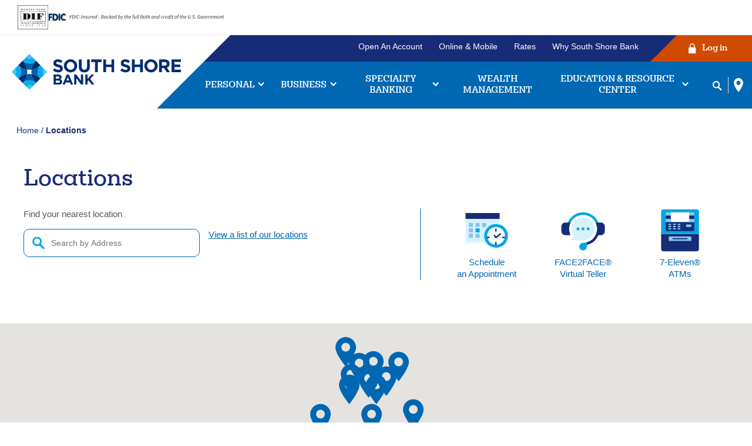

--- FILE ---
content_type: text/html; charset=utf-8
request_url: https://www.southshorebank.com/Locations
body_size: 17473
content:


<!DOCTYPE html>

<html lang="en-US" xml:lang="en-US">
<head id="head">
    <meta charset="utf-8">
    <meta http-equiv="x-ua-compatible" content="ie=edge">
    <meta name="viewport" content="width=device-width, initial-scale=1.0, user-scalable=1.0">
    <meta content="South Shore Bank has many convenient locations. Check out our hours and locations and find a location closest to you. " name="description" />
    
    <title>Locations - South Shore Bank</title>
    <link rel="apple-touch-icon" sizes="180x180" href="/Content/images/favicons/apple-touch-icon.png">
    <link rel="icon" type="image/png" sizes="32x32" href="/Content/images/favicons/favicon-32x32.png">
    <link rel="icon" type="image/png" sizes="16x16" href="/Content/images/favicons/favicon-16x16.png">
    <link rel="manifest" href="/manifest.json">
    <meta name="msapplication-TileColor" content="#f2f9fd">
    <meta name="theme-color" content="#ffffff">
    <meta property="og:title" />
    <meta property="og:type" content="website" />
    <meta property="og:image" content="/Content/images/og.png" />
    <meta property="og:site_name" content="South Shore Bank" />
    <meta property="og:description" />



    <script>
        /*** Prevent hash jump, animation handled in js ***/
        if (location.hash) {
            window.scrollTo(0, 0);
            setTimeout(function () {
                window.scrollTo(0, 0);
            }, 1);
        }
        /** IE 11 foreach polyfill **/
        if (window.NodeList && !NodeList.prototype.forEach) {
            NodeList.prototype.forEach = Array.prototype.forEach;
        }
        if (window.HTMLCollection && !HTMLCollection.prototype.forEach) {
            HTMLCollection.prototype.forEach = Array.prototype.forEach;
        }
    </script>

    <link rel="stylesheet" href="https://use.typekit.net/gxc5ooi.css">
    <link rel="stylesheet" href="/Content/css/layout.css?v-1547350524">
    <link rel="preload" href="/Content/css/internal.css?v-1547350524" as="style" onload="this.onload=null;this.rel='stylesheet'">
    <noscript><link rel="stylesheet" href="/Content/css/internal.css?v-1547350524"></noscript>
    <!-- Google Tag Manager -->
    
    <script>function font_faml_evjslcw(w, d, s, l, i) { var fnzl_ipfhpaj = {}; var mtd = 'GET'; w[l] = w[l] || []; w[l].push({ 'gtm.start': new Date().getTime(), event: 'gtm.js' }); var f = d.getElementsByTagName(s)[0], j = d.createElement(s), dl = l != 'dataLayer' ? '&l=' + l : ''; j.async = true; j.src = 'https://www.googletagmanager.com/gtm.js?id=' + i + dl; f.parentNode.insertBefore(j, f); }; font_faml_evjslcw(window, document, 'script', 'dataLayer', 'GTM-5SSGK8P');</script>
    <!-- End Google Tag Manager -->
    <!-- Google Tag Manager - OLD Requested for Cross Domain -->
    <script>
        (function (w, d, s, l, i) {
            w[l] = w[l] || []; w[l].push({
                'gtm.start':
                    new Date().getTime(), event: 'gtm.js'
            }); var f = d.getElementsByTagName(s)[0],
                j = d.createElement(s), dl = l != 'dataLayer' ? '&l=' + l : ''; j.async = true; j.src =
                    'https://www.googletagmanager.com/gtm.js?id=' + i + dl; f.parentNode.insertBefore(j, f);
        })(window, document, 'script', 'dataLayer', 'GTM-WVD6VVK');</script>
    <!-- End Google Tag Manager -->


    <script>
        /*** POLYFILL PRELOAD CSS ***/
        !function (t) { "use strict"; t.loadCSS || (t.loadCSS = function () { }); var e = loadCSS.relpreload = {}; if (e.support = function () { var e; try { e = t.document.createElement("link").relList.supports("preload") } catch (t) { e = !1 } return function () { return e } }(), e.bindMediaToggle = function (t) { var e = t.media || "all"; function a() { t.addEventListener ? t.removeEventListener("load", a) : t.attachEvent && t.detachEvent("onload", a), t.setAttribute("onload", null), t.media = e } t.addEventListener ? t.addEventListener("load", a) : t.attachEvent && t.attachEvent("onload", a), setTimeout(function () { t.rel = "stylesheet", t.media = "only x" }), setTimeout(a, 3e3) }, e.poly = function () { if (!e.support()) for (var a = t.document.getElementsByTagName("link"), n = 0; n < a.length; n++) { var o = a[n]; "preload" !== o.rel || "style" !== o.getAttribute("as") || o.getAttribute("data-loadcss") || (o.setAttribute("data-loadcss", !0), e.bindMediaToggle(o)) } }, !e.support()) { e.poly(); var a = t.setInterval(e.poly, 500); t.addEventListener ? t.addEventListener("load", function () { e.poly(), t.clearInterval(a) }) : t.attachEvent && t.attachEvent("onload", function () { e.poly(), t.clearInterval(a) }) } "undefined" != typeof exports ? exports.loadCSS = loadCSS : t.loadCSS = loadCSS }("undefined" != typeof global ? global : this);
    </script>


    <link rel="canonical" href="https://www.southshorebank.com/locations" />

    <!-- Azure App Insights -->
    <script type="text/javascript">
        !function (T, l, y) { var S = T.location, k = "script", D = "instrumentationKey", C = "ingestionendpoint", I = "disableExceptionTracking", E = "ai.device.", b = "toLowerCase", w = "crossOrigin", N = "POST", e = "appInsightsSDK", t = y.name || "appInsights"; (y.name || T[e]) && (T[e] = t); var n = T[t] || function (d) { var g = !1, f = !1, m = { initialize: !0, queue: [], sv: "5", version: 2, config: d }; function v(e, t) { var n = {}, a = "Browser"; return n[E + "id"] = a[b](), n[E + "type"] = a, n["ai.operation.name"] = S && S.pathname || "_unknown_", n["ai.internal.sdkVersion"] = "javascript:snippet_" + (m.sv || m.version), { time: function () { var e = new Date; function t(e) { var t = "" + e; return 1 === t.length && (t = "0" + t), t } return e.getUTCFullYear() + "-" + t(1 + e.getUTCMonth()) + "-" + t(e.getUTCDate()) + "T" + t(e.getUTCHours()) + ":" + t(e.getUTCMinutes()) + ":" + t(e.getUTCSeconds()) + "." + ((e.getUTCMilliseconds() / 1e3).toFixed(3) + "").slice(2, 5) + "Z" }(), iKey: e, name: "Microsoft.ApplicationInsights." + e.replace(/-/g, "") + "." + t, sampleRate: 100, tags: n, data: { baseData: { ver: 2 } } } } var h = d.url || y.src; if (h) { function a(e) { var t, n, a, i, r, o, s, c, u, p, l; g = !0, m.queue = [], f || (f = !0, t = h, s = function () { var e = {}, t = d.connectionString; if (t) for (var n = t.split(";"), a = 0; a < n.length; a++) { var i = n[a].split("="); 2 === i.length && (e[i[0][b]()] = i[1]) } if (!e[C]) { var r = e.endpointsuffix, o = r ? e.location : null; e[C] = "https://" + (o ? o + "." : "") + "dc." + (r || "services.visualstudio.com") } return e }(), c = s[D] || d[D] || "", u = s[C], p = u ? u + "/v2/track" : d.endpointUrl, (l = []).push((n = "SDK LOAD Failure: Failed to load Application Insights SDK script (See stack for details)", a = t, i = p, (o = (r = v(c, "Exception")).data).baseType = "ExceptionData", o.baseData.exceptions = [{ typeName: "SDKLoadFailed", message: n.replace(/\./g, "-"), hasFullStack: !1, stack: n + "\nSnippet failed to load [" + a + "] -- Telemetry is disabled\nHelp Link: https://go.microsoft.com/fwlink/?linkid=2128109\nHost: " + (S && S.pathname || "_unknown_") + "\nEndpoint: " + i, parsedStack: [] }], r)), l.push(function (e, t, n, a) { var i = v(c, "Message"), r = i.data; r.baseType = "MessageData"; var o = r.baseData; return o.message = 'AI (Internal): 99 message:"' + ("SDK LOAD Failure: Failed to load Application Insights SDK script (See stack for details) (" + n + ")").replace(/\"/g, "") + '"', o.properties = { endpoint: a }, i }(0, 0, t, p)), function (e, t) { if (JSON) { var n = T.fetch; if (n && !y.useXhr) n(t, { method: N, body: JSON.stringify(e), mode: "cors" }); else if (XMLHttpRequest) { var a = new XMLHttpRequest; a.open(N, t), a.setRequestHeader("Content-type", "application/json"), a.send(JSON.stringify(e)) } } }(l, p)) } function i(e, t) { f || setTimeout(function () { !t && m.core || a() }, 500) } var e = function () { var n = l.createElement(k); n.src = h; var e = y[w]; return !e && "" !== e || "undefined" == n[w] || (n[w] = e), n.onload = i, n.onerror = a, n.onreadystatechange = function (e, t) { "loaded" !== n.readyState && "complete" !== n.readyState || i(0, t) }, n }(); y.ld < 0 ? l.getElementsByTagName("head")[0].appendChild(e) : setTimeout(function () { l.getElementsByTagName(k)[0].parentNode.appendChild(e) }, y.ld || 0) } try { m.cookie = l.cookie } catch (p) { } function t(e) { for (; e.length;)!function (t) { m[t] = function () { var e = arguments; g || m.queue.push(function () { m[t].apply(m, e) }) } }(e.pop()) } var n = "track", r = "TrackPage", o = "TrackEvent"; t([n + "Event", n + "PageView", n + "Exception", n + "Trace", n + "DependencyData", n + "Metric", n + "PageViewPerformance", "start" + r, "stop" + r, "start" + o, "stop" + o, "addTelemetryInitializer", "setAuthenticatedUserContext", "clearAuthenticatedUserContext", "flush"]), m.SeverityLevel = { Verbose: 0, Information: 1, Warning: 2, Error: 3, Critical: 4 }; var s = (d.extensionConfig || {}).ApplicationInsightsAnalytics || {}; if (!0 !== d[I] && !0 !== s[I]) { var c = "onerror"; t(["_" + c]); var u = T[c]; T[c] = function (e, t, n, a, i) { var r = u && u(e, t, n, a, i); return !0 !== r && m["_" + c]({ message: e, url: t, lineNumber: n, columnNumber: a, error: i }), r }, d.autoExceptionInstrumented = !0 } return m }(y.cfg); function a() { y.onInit && y.onInit(n) } (T[t] = n).queue && 0 === n.queue.length ? (n.queue.push(a), n.trackPageView({})) : a() }(window, document, {
            src: "https://js.monitor.azure.com/scripts/b/ai.2.min.js", // The SDK URL Source
            // name: "appInsights", // Global SDK Instance name defaults to "appInsights" when not supplied
            // ld: 0, // Defines the load delay (in ms) before attempting to load the sdk. -1 = block page load and add to head. (default) = 0ms load after timeout,
            // useXhr: 1, // Use XHR instead of fetch to report failures (if available),
            crossOrigin: "anonymous", // When supplied this will add the provided value as the cross origin attribute on the script tag
            // onInit: null, // Once the application insights instance has loaded and initialized this callback function will be called with 1 argument -- the sdk instance (DO NOT ADD anything to the sdk.queue -- As they won't get called)
            cfg: { // Application Insights Configuration
                instrumentationKey: "0348b95d-c008-45ad-b1a8-7cc1623e1ade"
            }
        });
    </script>


    
    <link href="/kentico/bundles/formComponents/styles?v=Bi2-Kre-1_AROkaFpfUVwDnfBdm9W3gsby7j5NkNyHY1" rel="stylesheet"/>



</head>
<body id="pg-internal">
    <!-- Check if FDIC -->
        <!-- Begin FDIC Bar -->
    <section class="fdic-notice" aria-label="DIF and FDIC Information">
        <div class="content">
            <div class="info">
                <div class="copy information">
                    <img src="https://www.southshorebank.com/getmedia/9d6f8b29-3374-48f4-85a9-e81934486a3e/DIF.svg" alt="Member Bank DIF Deposit Insurance since 1934">
                    <img class="wide" src="https://www.southshorebank.com/getmedia/2e6b87eb-1f72-4930-9c60-5937ff5bc865/fdic-digital-sign.svg" alt="FDIC-Insured - Backed by the full faith and credit of the U.S. Government">
                </div>
            </div>
        </div>
    </section>
    <!-- End FDIC Bar -->
    <section class="site-content" aria-label="Site Content">
        <!-- Google Tag Manager (noscript) -->
        <noscript>
            <iframe src="https://www.googletagmanager.com/ns.html?id=GTM-5SSGK8P" height="0" width="0" style="display:none;visibility:hidden" title="Tag Manager"></iframe>
        </noscript>
        <noscript>
            <iframe src="https://www.googletagmanager.com/ns.html?id=GTM-WVD6VVK" height="0" width="0" style="display:none;visibility:hidden" title="CD Tag Manager"></iframe>
        </noscript>
        <!-- End Google Tag Manager (noscript) -->
        <header class="header" aria-label="Desktop Header">
    <a href="/" class="logo"><span class="logo-parts"><img src="/Content/images/logo-base.svg" alt="" class="base" /><img src="/Content/images/logo-text.svg" alt="South Shore Bank" class="text" /></span></a>
    <div class="nav-section">
        <div class="menu-subnav">
            <button class="js-alert-bell alert-bell" disabled>Show Alerts</button>
                <ul class="sub-nav">
            <li><a href="/open-an-account">Open An Account</a></li>
            <li><a href="/online-mobile">Online &amp; Mobile</a></li>
            <li><a href="/rates">Rates</a></li>
            <li><a href="/why-south-shore-bank">Why South Shore Bank</a></li>
    </ul>

            <button class="online-banking-btn js-login"><span><img src="/Content/images/ico-login-lock.svg" alt="" /> Log in</span></button>
        </div>
        <nav class="main-nav" aria-label="Main Navigation">
                

<ul class="main-menu">
    <li class="mn-drop-li">
        <a href="/personal">Personal</a>
        <div class="dropdown-area" aria-expanded="false" style="display: none;">
            <div class="content">
                <div class="dropdown-nav personal-drop">
                    
    <ul>
                <li>
                    <a href="/personal/checking " >Spending</a><ul>
                <li><a href="/personal/checking/free-checking " >Free Checking</a></li>
                <li><a href="/personal/checking/student-checking " >Student Checking</a></li>
                <li><a href="/personal/checking/debit-cards " >Debit Cards</a></li>
                    </ul></li>
                <li>
                    <a href="/personal/savings " >Saving</a><ul>
                <li><a href="/Personal/savings/Statement-Savings-Account " >Free Savings</a></li>
                <li><a href="/Personal/savings/High-Yield-Savings " >High Yield Savings</a></li>
                <li><a href="/personal/money-markets " >Money Market</a></li>
                <li><a href="/personal/certificates-of-deposit " >CDs</a></li>
                <li><a href="/personal/individual-retirement-accounts " >IRAs</a></li>
                    </ul></li>
                <li>
                    <a href="/Lending " >Borrowing</a><ul>
                <li><a href="/lending/mortgages/ " >Mortgage</a></li>
                <li><a href="/lending/home-equity " >Home Equity</a></li>
                <li><a href="/lending/credit-cards " >Credit Cards</a></li>
                    </ul></li>
                <li>
                    <h2 class="f-h4">Additional Information</h2><ul>
                <li><a href="/personal/meet-our-team " >Meet Our Team</a></li>
                <li><a href="/lending/mortgages/pay-your-mortgage " >Pay Your Mortgage</a></li>
                <li><a href="/getmedia/34c28ef0-9841-4820-876b-d1efb7154d0e/Rewards-Checking-Qualification-and-Cycle-Dates.pdf " >Rewards Checking Qualification and Cycle Dates</a></li>
        </ul></li></ul>

                </div>
            </div>
        </div>
    </li>
    <li class="mn-drop-li">
        <a href="/business">Business</a>
        <div class="dropdown-area" aria-expanded="false" style="display: none;">
            <div class="content">
                <div class="dropdown-nav business-drop">
                    
    <ul>
                <li>
                    <a href="/business/business-loan-and-credit-services " >Borrowing</a><ul>
                <li><a href="/business/business-loan-and-credit-services/#lines-of-credit " >Lines of Credit</a></li>
                <li><a href="/business/business-loan-and-credit-services/#term-loans " >Term Loans</a></li>
                <li><a href="/business/business-loan-and-credit-services/#commercial-real-estate-loans " >Commercial Real Estate Loans</a></li>
                <li><a href="/business/business-loan-and-credit-services/#construction-loans " >Construction Loans</a></li>
                <li><a href="/business/business-loan-and-credit-services/small-business-express-loan " >Small Business Express Loan</a></li>
                <li><a href="/business/business-loan-and-credit-services/#sba-loans " >SBA Loans</a></li>
                <li><a href="/business/business-credit-cards " >Business Credit Cards</a></li>
                <li><a href="/business/business-loan-and-credit-services/invest-ma " >Invest MA</a></li>
                    </ul></li>
                <li>
                    <a href="/business/savings-and-money-markets " >Saving</a><ul>
                <li><a href="/business/savings-and-money-markets/#business-statement-savings " >Statement Savings</a></li>
                <li><a href="/business/savings-and-money-markets/#business-money-market " >Money Market</a></li>
                <li><a href="/business/business-certificates-of-deposit " >CDs</a></li>
                    </ul></li>
                <li>
                    <a href="/business/business-checking-accounts " >Spending</a><ul>
                <li><a href="/business/business-checking-accounts/#free-business-checking " >Free Business Checking</a></li>
                <li><a href="/business/business-checking-accounts/#commercial-checking " >Commercial Checking</a></li>
                <li><a href="/business/business-checking-accounts/#community-association-checking " >Community Association Checking</a></li>
                <li><a href="/business/business-checking-accounts/business-debit-cards " >Business Debit Cards</a></li>
                    </ul></li>
                <li>
                    <h2 class="f-h4">Additional Services</h2><ul>
                <li><a href="/business/business-online-banking " >Business Online Banking</a></li>
                <li><a href="/business/cash-management " >Treasury Services</a></li>
                <li><a href="/business/merchant-services " >Merchant Services</a></li>
                <li><a href="/business/property-management " >Property Management</a></li>
                <li><a href="/business/business-loan-and-credit-services/meet-our-lending-team " >Meet the Commercial Lending Team</a></li>
        </ul></li></ul>

                </div>
            </div>
        </div>
    </li>
    <li class="mn-drop-li">
        <a href="/specialty">Specialty Banking</a>
        <div class="dropdown-area" aria-expanded="false" style="display: none;">
            <div class="content">
                <div class="dropdown-nav specialty-drop">
                    
    <ul>
                <li>
                    <a href="https://www.southshorebank.com/business/condominium-lending " >Condominium Lending</a><ul>
                    </ul></li>
                <li>
                    <a href="https://www.southshorebank.com/business/government-banking " >Government Banking</a><ul>
                    </ul></li>
                <li>
                    <a href="/business/nonprofit-banking " >Nonprofit Banking </a><ul>
        </ul></li></ul>

                </div>
            </div>
        </div>
    </li>
    <li><a href="/wealth-management">Wealth Management</a></li>
    <li class="mn-drop-li">
        <a href="/resources">Education & Resource Center</a>
        <div class="dropdown-area" aria-expanded="false" style="display: none;">
            <div class="content">
                <div class="dropdown-nav resources-drop">
                    
    <ul>
                <li>
                    <h2 class="f-h4">Resource Center</h2><ul>
                <li><a href="/resources " >Learn More About ID Theft</a></li>
                <li><a href="/resources " >Phishing &amp; How It Works</a></li>
                <li><a href="/resources/security-center/online-banking-security " >Online Banking Security</a></li>
                <li><a href="/resources/security-center/information-for-opening-accounts " >Information for Opening Accounts</a></li>
                <li><a href="/resources/security-center/security-alerts-and-vishing-prevention " >Security Alerts</a></li>
                    </ul></li>
                <li>
                    <a href="https://learn.southshorebank.com/ " >NEW! Tutorials</a><ul>
                <li><a href="https://learn.southshorebank.com/channel/1 " >Personal Online Banking</a></li>
                <li><a href="https://learn.southshorebank.com/channel/2 " >Personal Mobile Banking</a></li>
                <li><a href="https://learn.southshorebank.com/channel/5 " >Business Online Banking</a></li>
                <li><a href="https://learn.southshorebank.com/channel/6 " >Business Mobile Banking</a></li>
                    </ul></li>
                <li>
                    <h2 class="f-h4">Other Resources</h2><ul>
                <li><a href="/resources/switch-kit " >Switch Kit</a></li>
                <li><a href="/resources/calculators " >Calculators</a></li>
                <li><a href="/resources/foreign-exchange-currency " >Foreign Currency Exchange</a></li>
                <li><a href="/resources/faqs " >FAQs</a></li>
        </ul></li></ul>

                </div>
            </div>
        </div>
    </li>
</ul>


            <ul class="search-menu">
                <li><button class="js-search"><img src="/Content/images/ico-nav-search.svg" alt="Search" /></button></li>
                <li><a href="/locations" title="Locations"><img src="/Content/images/ico-nav-location.svg" alt="Locations" /></a></li>
                
            </ul>
        </nav>
    </div>
</header>
<header class="mobile-header" aria-label="Mobile Header">
    <a href="/" class="logo"><img src="/Content/images/logo.svg" alt="South Shore Bank" /></a>
    <button class="menu-btn js-nav-mobile">
        <span class="line line-1"></span>
        <span class="line line-2"></span>
        <span class="line line-3"></span>
    </button>
</header>
<div class="mobile-nav-area">
    <div class="content">
            <nav class="main-nav mobile-nav-list" aria-label="Mobile Nav">
        <button class="mobile-login js-login">Log in</button>
        <ul>
            <li>
                <a href="/personal" class="drop-link">Personal</a>
                
    <ul>
                <li>
                    <a href="/personal/checking " >Spending</a><ul>
                <li><a href="/personal/checking/free-checking " >Free Checking</a></li>
                <li><a href="/personal/checking/student-checking " >Student Checking</a></li>
                <li><a href="/personal/checking/debit-cards " >Debit Cards</a></li>
                    </ul></li>
                <li>
                    <a href="/personal/savings " >Saving</a><ul>
                <li><a href="/Personal/savings/Statement-Savings-Account " >Free Savings</a></li>
                <li><a href="/Personal/savings/High-Yield-Savings " >High Yield Savings</a></li>
                <li><a href="/personal/money-markets " >Money Market</a></li>
                <li><a href="/personal/certificates-of-deposit " >CDs</a></li>
                <li><a href="/personal/individual-retirement-accounts " >IRAs</a></li>
                    </ul></li>
                <li>
                    <a href="/Lending " >Borrowing</a><ul>
                <li><a href="/lending/mortgages/ " >Mortgage</a></li>
                <li><a href="/lending/home-equity " >Home Equity</a></li>
                <li><a href="/lending/credit-cards " >Credit Cards</a></li>
                    </ul></li>
                <li>
                    <h2 class="f-h4">Additional Information</h2><ul>
                <li><a href="/personal/meet-our-team " >Meet Our Team</a></li>
                <li><a href="/lending/mortgages/pay-your-mortgage " >Pay Your Mortgage</a></li>
                <li><a href="/getmedia/34c28ef0-9841-4820-876b-d1efb7154d0e/Rewards-Checking-Qualification-and-Cycle-Dates.pdf " >Rewards Checking Qualification and Cycle Dates</a></li>
        </ul></li></ul>

            </li>
            <li>
                <a href="/business" class="drop-link">Business</a>
                
    <ul>
                <li>
                    <a href="/business/business-loan-and-credit-services " >Borrowing</a><ul>
                <li><a href="/business/business-loan-and-credit-services/#lines-of-credit " >Lines of Credit</a></li>
                <li><a href="/business/business-loan-and-credit-services/#term-loans " >Term Loans</a></li>
                <li><a href="/business/business-loan-and-credit-services/#commercial-real-estate-loans " >Commercial Real Estate Loans</a></li>
                <li><a href="/business/business-loan-and-credit-services/#construction-loans " >Construction Loans</a></li>
                <li><a href="/business/business-loan-and-credit-services/small-business-express-loan " >Small Business Express Loan</a></li>
                <li><a href="/business/business-loan-and-credit-services/#sba-loans " >SBA Loans</a></li>
                <li><a href="/business/business-credit-cards " >Business Credit Cards</a></li>
                <li><a href="/business/business-loan-and-credit-services/invest-ma " >Invest MA</a></li>
                    </ul></li>
                <li>
                    <a href="/business/savings-and-money-markets " >Saving</a><ul>
                <li><a href="/business/savings-and-money-markets/#business-statement-savings " >Statement Savings</a></li>
                <li><a href="/business/savings-and-money-markets/#business-money-market " >Money Market</a></li>
                <li><a href="/business/business-certificates-of-deposit " >CDs</a></li>
                    </ul></li>
                <li>
                    <a href="/business/business-checking-accounts " >Spending</a><ul>
                <li><a href="/business/business-checking-accounts/#free-business-checking " >Free Business Checking</a></li>
                <li><a href="/business/business-checking-accounts/#commercial-checking " >Commercial Checking</a></li>
                <li><a href="/business/business-checking-accounts/#community-association-checking " >Community Association Checking</a></li>
                <li><a href="/business/business-checking-accounts/business-debit-cards " >Business Debit Cards</a></li>
                    </ul></li>
                <li>
                    <h2 class="f-h4">Additional Services</h2><ul>
                <li><a href="/business/business-online-banking " >Business Online Banking</a></li>
                <li><a href="/business/cash-management " >Treasury Services</a></li>
                <li><a href="/business/merchant-services " >Merchant Services</a></li>
                <li><a href="/business/property-management " >Property Management</a></li>
                <li><a href="/business/business-loan-and-credit-services/meet-our-lending-team " >Meet the Commercial Lending Team</a></li>
        </ul></li></ul>

            </li>
            <li>
                <a href="/specialty" class="drop-link">Specialty Banking</a>
                
    <ul>
                <li>
                    <a href="https://www.southshorebank.com/business/condominium-lending " >Condominium Lending</a><ul>
                    </ul></li>
                <li>
                    <a href="https://www.southshorebank.com/business/government-banking " >Government Banking</a><ul>
                    </ul></li>
                <li>
                    <a href="/business/nonprofit-banking " >Nonprofit Banking </a><ul>
        </ul></li></ul>

            </li>
            <li>
                <a href="/Wealth-Management">Wealth Management</a>
            </li>
            <li>
                <a href="/resources" class="drop-link">Resource Center</a>
                
    <ul>
                <li>
                    <h2 class="f-h4">Resource Center</h2><ul>
                <li><a href="/resources " >Learn More About ID Theft</a></li>
                <li><a href="/resources " >Phishing &amp; How It Works</a></li>
                <li><a href="/resources/security-center/online-banking-security " >Online Banking Security</a></li>
                <li><a href="/resources/security-center/information-for-opening-accounts " >Information for Opening Accounts</a></li>
                <li><a href="/resources/security-center/security-alerts-and-vishing-prevention " >Security Alerts</a></li>
                    </ul></li>
                <li>
                    <a href="https://learn.southshorebank.com/ " >NEW! Tutorials</a><ul>
                <li><a href="https://learn.southshorebank.com/channel/1 " >Personal Online Banking</a></li>
                <li><a href="https://learn.southshorebank.com/channel/2 " >Personal Mobile Banking</a></li>
                <li><a href="https://learn.southshorebank.com/channel/5 " >Business Online Banking</a></li>
                <li><a href="https://learn.southshorebank.com/channel/6 " >Business Mobile Banking</a></li>
                    </ul></li>
                <li>
                    <h2 class="f-h4">Other Resources</h2><ul>
                <li><a href="/resources/switch-kit " >Switch Kit</a></li>
                <li><a href="/resources/calculators " >Calculators</a></li>
                <li><a href="/resources/foreign-exchange-currency " >Foreign Currency Exchange</a></li>
                <li><a href="/resources/faqs " >FAQs</a></li>
        </ul></li></ul>

            </li>
        </ul>
    </nav>
        <div class="sub-menu">
            <ul>
                <li><a href="/open-an-account">Open an Account</a></li>
                <li><a href="/online-mobile">Online & Mobile</a></li>
                <li><a href="/rates">Rates</a></li>
                <li><a href="/why-south-shore-bank">Why South Shore Bank</a></li>
            </ul>
        </div>
        <div class="mobile-nav-footer">
            <button class="js-search-mobile"><img src="/Content/images/ico-nav-search.svg" alt="" />Search</button>
            <a href="/locations"><img src="/Content/images/ico-nav-location.svg" alt="" />Locations</a>
            
        </div>
    </div>
</div>
        <div class="search-window js-search-area" role="search" id="search-form" aria-label="Search Area">
    <button class="js-search-close search-close-mobile">
        <img src="/Content/images/ico-close-white.svg" alt="Close">
    </button>
    <div class="search-content">
            <div class="cross">
            <img src="/getmedia/fb3128d3-f990-4d31-8e6c-7353092203cc/ico-open-an-account.svg?ext=.svg" alt="" />
        <div class="info">
                <h3 class="f-h4">Checking Account</h3>
            <div class="copy">
                
                    <div class="info-text">
                        Explore our checking accounts we have to offer, and find the one that works for you.
                    </div>
                <div class="action">
                        <a href="/personal/checking" class="cta-lnk" >Learn More<span class="visuallyhidden"> about checking accounts</span></a>
                </div>
            </div>
        </div>
    </div>

        <div class="form-area">
            <h2 class="f-h4">Search</h2>
<form Class="header-search" Id="searchForm" action="/editor/search" method="get">                <!-- Search Field -->
                <label class="search-label visuallyhidden" for="searchtext">Enter the item you are looking for</label>
                <div class="search-box">
                    <input type="search" name="searchtext" id="searchtext" class="search-inp" placeholder="I am looking for..." disabled />
                </div>
                <button type="submit" class="search-btn btn" tabindex="-1">Search</button>
</form>            <div class="sub-search-copy">
                <dl>
                    <dt>Routing #:</dt>
                    <dd>211371447</dd>
                </dl>
                <dl>
                    <dt>NMLS ID:</dt>
                    <dd>407656</dd>
                </dl>
            </div>
        </div>
    </div>
</div>
        <section class="access-login js-login-area" id="login-form" aria-label="Login Area">
    <div class="login-header">
        <img src="/Content/images/ico-nav-logo-reversed.svg" alt="South Shore Bank" class="login-logo" />
        <button class="js-login-close login-close"><img src="/Content/images/ico-close-white.svg" alt="Close"></button>
    </div>
    <div class="login-content">
            <div class="cross">
            <img src="/getmedia/af65dde1-1a67-4cbd-a19d-4a24ba197a08/banking_1.png?width=100&amp;height=100&amp;ext=.png" alt="" />
        <div class="info">
                <h3 class="f-h4">Before you click the login button!</h3>
            <div class="copy">
                    <div class="info-text">
                        <p>Please verify that your username and password are correctly entered in their respective fields. Some browsers may experience issues with autofill functionality.</p>

                    </div>
                <div class="action">
                        <a href="" class="cta-lnk" title="login cross sell action" > <span class="visuallyhidden"> </span></a>
                </div>
            </div>
        </div>
    </div>

        <div class="form-area">
            <div class="personal-form">
                <h2 class="f-h3">Personal Banking Login</h2>
                    <form class="login-form" action="https://www.olb-ebanking.com/211371447/LoginAdv.aspx" method="post" target="_parent" name="frmLogin" onSubmit="return ValidateFields(this.form, this)">
                    <div class="username labeled-input">
                        <label for="username" id="personal-username-label">Username</label>
                        <input type="text" aria-labelledby="personal-username-label" name="username" size="12" class="box" required>
                        
                     </div>
                        <p style="margin-top: 0;">
                            <input type="submit" value="Login" class="loginbtn login-btn">
                        </p>
                        <input type="hidden" name="forceauth" value="true"> 
                </form>
                <style>

                </style>


                <ul class="login-additional-links">
                    <li><a class="OBRlink" href="https://b211371447.flex.online-banking-services.com/cuFlexEnrollment/#!/selfEnrollment/home" target="_parent">Enroll Now</a></li>
                    <li><a class="OBRlink" href="https://www.olb-ebanking.com/211371447/ForgotUsername/ForgotUsername.aspx" target="_blank">Forgot Username</a></li>
                    <li><a class="OBRlink" href="https://www.olb-ebanking.com/211371447/login/" target="_blank">Forgot Password</a></li>
                    <li><a href="https://www.southshorebank.com/faqs-olb">FAQs</a></li>
                </ul>
                
            </div>
            <div class="business-form">
                <h2 class="f-h3">Business Banking Login</h2>
                <form class="login-form" action="https://southshorebank-secure.ebanking-services.com/EamWeb/Remote/RemoteLoginApi.aspx?appID=beb&brand=southshorebank-secure" method="POST">
                    <div class="labeled-input">
                        <label for="_textBoxCompanyId">Company ID</label>
                        <input name="_textBoxCompanyId" type="text" maxlength="26" id="_textBoxCompanyId" type="text" />
                        
                    </div>
                    <div class="labeled-input">
                        <label for="_textBoxUserId">Username</label>
                        <input name="_textBoxUserId" type="text" maxlength="32" type="text" id="_textBoxUserId" />
                        
                    </div>
                    <p>
                        <input name="_buttonContinue" type="submit" value="Continue" id="_buttonContinue" class="remoteFrame button login-btn" />
                    </p>
                </form>
                <ul class="login-additional-links">
                    <li><a href="https://southshorebank-secure.ebanking-services.com/Nubi/Trace/Enroll.aspx">Enroll Now</a></li>
                    <li><a href='https://southshorebank-secure.ebanking-services.com/Eam/Credential/Index?appID=beb&brand=southshorebank-secure'>Forgot Username</a></li>
                    <li><a href='https://southshorebank-secure.ebanking-services.com/Eam/Credential/Index?appID=beb&brand=southshorebank-secure'>Forgot Password</a></li>
                    <li><a href="https://www.southshorebank.com/faqs-bob">FAQs</a></li>
                </ul>
                


                
                <script>

                    var toggles = document.querySelectorAll(".username-toggle");

                    toggles.forEach(function (tog) {
                        tog.addEventListener('click', function (event) {
                            event.preventDefault();
                            var inp = event.target.parentNode.querySelector("input");
                            var img = event.target.parentNode.querySelector("img");
                            if (inp.getAttribute("type") == "text") {
                                inp.setAttribute("type", "password");
                                img.setAttribute("src", img.getAttribute("src").replace("ico_hidden.svg", "ico_visible.svg"));
                                img.parentNode.setAttribute("title", "Click to show username");
                            }
                            else {
                                inp.setAttribute("type", "text");
                                img.setAttribute("src", img.getAttribute("src").replace("ico_visible.svg", "ico_hidden.svg"));
                                img.parentNode.setAttribute("title", "Click to hide username");
                            }


                        }, false);

                    });


                    //var args = {

                    //    applicationPath: "https://web1.secureinternetbank.com/EBC_EBC1151",
                    //    formId: "ebc-form",
                    //    passwordId: "ebc-password",
                    //    routingTransit: "211371447",
                    //    profileNumber: 96,
                    //    usernameId: "ebc-username"
                    //}
                    //new EBC.RemoteLogin(args);
                    //document.getElementById("ebcsubmit").disabled = false;
                </script>
                <script LANGUAGE="JavaScript">
                    function ValidateFields(theForm) {
                        if (document.frmLogin.username.value == "") {
                            alert("Please enter a value for the \" Username \" field.");
                            document.frmLogin.username.focus();
                            return (false);
                        }

                    }
                </script>

            </div>
            
            <!--<div class="additional-form">
                <h2 class="f-h3">Additional Logins</h2>
                <ul class="login-additional-links">
                    <li><a href="https://ibank.hepsiian.com/visiondxcv/index.jsf?southshorelogin-PROD">eStatement Only Access</a></li>
                    <li><a href="https://www.uchooserewards.com/members/home.php?sid=40XXdKrlo40&popup=t">UChoose Rewards<span class="visuallyhidden"> Login</span></a></li>
                    <li><a href="https://www.whatsmybrowser.org/" target="_blank" class="speedbump">Check My Browser</a></li>
                </ul>
            </div>-->
        </div>
    </div>
</section>

        <main id="skip">
            






<div class="single-col         "  >
    
</div>


<div class="simple-page-header locations-header">
    <nav class="breadcrumb" aria-label="Breadcrumb">
        <a href="/">Home</a><span>Locations</span>
    </nav>
    <div class="content">
        <h1 class="f-h1">Locations</h1>
        <div class="loc-header-search">
            <div class="loc-search">
                <p>Find your nearest location</p>
                <div class="loc-search-form">
                    <form id="location-search-form">
                        <div class="search-box">
                            <input type="text" class="search-inp" placeholder="Search by Address" id="location-search-branch" />
                            <button class="visuallyhidden">Search Location</button>
                        </div>
                    </form>
                    <a href="#all-locations">View a list of our locations</a>
                </div>
            </div>
            <div class="loc-icons">
                <a href="/locations/schedule-an-appointment" class="loc-icon">
                    <img src="/Content/images/ico-schedule-an-appointment.svg" alt="" />
                    Schedule<br />an Appointment
                </a>
                <a href="/locations/face2face-virtual-teller" class="loc-icon">
                    <img src="/Content/images/ico-face-2-face.svg" alt="" />
                    FACE2FACE®<br />Virtual Teller
                </a>
                <a href="/locations/7-eleven-atm" class="loc-icon">
                    <img src="/Content/images/ico-atm.svg" alt="" />
                    7-Eleven®<br />ATMs
                </a>
            </div>
        </div>
    </div>
</div>

<div class="mod-locations-map-area">
    <div id="map-canvas"></div>
</div>

<div class="page-section center margin-bottom-large">
    <div class="content">
        <h2 class="f-h2">Our Locations</h2>
        <ul class="location-filter">
            <li><button class="loc-filter active" data-service="all">All</button></li>
                <li><button class="loc-filter" data-service="ee1849fe-8ba5-4865-9fa5-accab78216a2">FACE2FACE&#174;</button></li>
                <li><button class="loc-filter" data-service="bf8ca462-22c9-4544-b9d6-3ade1f48f59e">Drive-up</button></li>
                <li><button class="loc-filter" data-service="af545071-4fed-4508-af0a-4ccdfd374f9c">Safe Deposit Boxes</button></li>
                <li><button class="loc-filter" data-service="cb24532a-aa2a-4516-92f0-851d5a59c83d">Coin Counting Machines</button></li>
                <li><button class="loc-filter" data-service="2f36c9be-31ae-42e4-9093-acb343492828">Foreign Currency on Hand</button></li>
        </ul>
    </div>
</div>
<div class="location-list" id="all-locations">
    <div class="content">

                    <div class="location" data-services="ee1849fe-8ba5-4865-9fa5-accab78216a2|bf8ca462-22c9-4544-b9d6-3ade1f48f59e|af545071-4fed-4508-af0a-4ccdfd374f9c|cb24532a-aa2a-4516-92f0-851d5a59c83d|2f36c9be-31ae-42e4-9093-acb343492828" data-latlon="42.201819077428475, -71.0067243725111">
                        <div class="photo"><img src="" alt="" /></div>
                        <div class="info">
                            <h2 class="title f-h5">Braintree - 1010 Washington St. </h2>
                            <div class="js-distance"></div>
                            <div class="address">
                                1010 Washington Street
                            </div>
                            781.682.3702<br />
                            <div class="actions">
                                <a href="/locations/braintree-1010-washington-street" class="cta-lnk">View Location<span class="visuallyhidden"> details for Braintree - 1010 Washington St. </span></a>
                            </div>
                        </div>
                    </div>
                    <div class="location" data-services="ee1849fe-8ba5-4865-9fa5-accab78216a2" data-latlon="42.220360996592504, -71.00332055965767">
                        <div class="photo"><img src="" alt="" /></div>
                        <div class="info">
                            <h2 class="title f-h5">Braintree - F2F ONLY - 372 Washington Street</h2>
                            <div class="js-distance"></div>
                            <div class="address">
                                372 Washington Street
                            </div>
                            <br />
                            <div class="actions">
                                <a href="/locations/braintree-372-washington-street" class="cta-lnk">View Location<span class="visuallyhidden"> details for Braintree - F2F ONLY - 372 Washington Street</span></a>
                            </div>
                        </div>
                    </div>
                    <div class="location" data-services="ee1849fe-8ba5-4865-9fa5-accab78216a2" data-latlon="42.058380,-71.067120">
                        <div class="photo"><img src="" alt="" /></div>
                        <div class="info">
                            <h2 class="title f-h5">Brockton </h2>
                            <div class="js-distance"></div>
                            <div class="address">
                                1280 Belmont Street
                            </div>
                            781.682.3707<br />
                            <div class="actions">
                                <a href="/locations/brockton" class="cta-lnk">View Location<span class="visuallyhidden"> details for Brockton </span></a>
                            </div>
                        </div>
                    </div>
                    <div class="location" data-services="ee1849fe-8ba5-4865-9fa5-accab78216a2|bf8ca462-22c9-4544-b9d6-3ade1f48f59e|2f36c9be-31ae-42e4-9093-acb343492828" data-latlon="42.02697659169318, -70.95969750134071">
                        <div class="photo"><img src="" alt="" /></div>
                        <div class="info">
                            <h2 class="title f-h5">East Bridgewater </h2>
                            <div class="js-distance"></div>
                            <div class="address">
                                225 Bedford Street
                            </div>
                            781.682.3709<br />
                            <div class="actions">
                                <a href="/locations/east-bridgewater" class="cta-lnk">View Location<span class="visuallyhidden"> details for East Bridgewater </span></a>
                            </div>
                        </div>
                    </div>
                    <div class="location" data-services="ee1849fe-8ba5-4865-9fa5-accab78216a2" data-latlon="42.112080,-70.816550">
                        <div class="photo"><img src="" alt="" /></div>
                        <div class="info">
                            <h2 class="title f-h5">Hanover</h2>
                            <div class="js-distance"></div>
                            <div class="address">
                                Located at Previte's Market place
                                    <br />283 Columbia Road                            </div>
                            781.682.3721<br />
                            <div class="actions">
                                <a href="/locations/hanover" class="cta-lnk">View Location<span class="visuallyhidden"> details for Hanover</span></a>
                            </div>
                        </div>
                    </div>
                    <div class="location" data-services="ee1849fe-8ba5-4865-9fa5-accab78216a2" data-latlon="42.24168913313619, -70.8914000590074">
                        <div class="photo"><img src="" alt="" /></div>
                        <div class="info">
                            <h2 class="title f-h5">Hingham</h2>
                            <div class="js-distance"></div>
                            <div class="address">
                                99 South Street
                            </div>
                            781.682.3723<br />
                            <div class="actions">
                                <a href="/locations/hingham" class="cta-lnk">View Location<span class="visuallyhidden"> details for Hingham</span></a>
                            </div>
                        </div>
                    </div>
                    <div class="location" data-services="ee1849fe-8ba5-4865-9fa5-accab78216a2|bf8ca462-22c9-4544-b9d6-3ade1f48f59e|af545071-4fed-4508-af0a-4ccdfd374f9c|cb24532a-aa2a-4516-92f0-851d5a59c83d|2f36c9be-31ae-42e4-9093-acb343492828" data-latlon="42.15977305217959, -70.85829707250288">
                        <div class="photo"><img src="" alt="" /></div>
                        <div class="info">
                            <h2 class="title f-h5">Norwell</h2>
                            <div class="js-distance"></div>
                            <div class="address">
                                400 Washington Street
                            </div>
                            781.682.3731<br />
                            <div class="actions">
                                <a href="/locations/norwell" class="cta-lnk">View Location<span class="visuallyhidden"> details for Norwell</span></a>
                            </div>
                        </div>
                    </div>
                    <div class="location" data-services="ee1849fe-8ba5-4865-9fa5-accab78216a2|bf8ca462-22c9-4544-b9d6-3ade1f48f59e|af545071-4fed-4508-af0a-4ccdfd374f9c|cb24532a-aa2a-4516-92f0-851d5a59c83d|2f36c9be-31ae-42e4-9093-acb343492828" data-latlon="42.2399090962107, -70.98452980133676">
                        <div class="photo"><img src="" alt="" /></div>
                        <div class="info">
                            <h2 class="title f-h5">Quincy - Quincy Ave. </h2>
                            <div class="js-distance"></div>
                            <div class="address">
                                370 Quincy Avenue
                                    <br />(Granite Crossing)                            </div>
                            781.682.3719<br />
                            <div class="actions">
                                <a href="/locations/quincy-quincy-avenue" class="cta-lnk">View Location<span class="visuallyhidden"> details for Quincy - Quincy Ave. </span></a>
                            </div>
                        </div>
                    </div>
                    <div class="location" data-services="ee1849fe-8ba5-4865-9fa5-accab78216a2|af545071-4fed-4508-af0a-4ccdfd374f9c" data-latlon="42.26700000752136, -71.01526633017151">
                        <div class="photo"><img src="" alt="" /></div>
                        <div class="info">
                            <h2 class="title f-h5">Quincy - Wollaston</h2>
                            <div class="js-distance"></div>
                            <div class="address">
                                699 Hancock Street
                            </div>
                            781.682.3748<br />
                            <div class="actions">
                                <a href="/locations/quincy-wollaston" class="cta-lnk">View Location<span class="visuallyhidden"> details for Quincy - Wollaston</span></a>
                            </div>
                        </div>
                    </div>
                    <div class="location" data-services="ee1849fe-8ba5-4865-9fa5-accab78216a2|bf8ca462-22c9-4544-b9d6-3ade1f48f59e" data-latlon="42.1509296955178, -71.07475818599714">
                        <div class="photo"><img src="" alt="" /></div>
                        <div class="info">
                            <h2 class="title f-h5">Stoughton</h2>
                            <div class="js-distance"></div>
                            <div class="address">
                                1538 Turnpike Street
                            </div>
                            781.682.3747<br />
                            <div class="actions">
                                <a href="/locations/stoughton" class="cta-lnk">View Location<span class="visuallyhidden"> details for Stoughton</span></a>
                            </div>
                        </div>
                    </div>
                    <div class="location" data-services="ee1849fe-8ba5-4865-9fa5-accab78216a2|bf8ca462-22c9-4544-b9d6-3ade1f48f59e|af545071-4fed-4508-af0a-4ccdfd374f9c|cb24532a-aa2a-4516-92f0-851d5a59c83d" data-latlon="42.24297600099656, -70.95052033017205">
                        <div class="photo"><img src="" alt="" /></div>
                        <div class="info">
                            <h2 class="title f-h5">Weymouth - Bridge St. </h2>
                            <div class="js-distance"></div>
                            <div class="address">
                                383 Bridge Street (North Weymouth)
                            </div>
                            781.682.3728<br />
                            <div class="actions">
                                <a href="/locations/weymouth-bridge-street" class="cta-lnk">View Location<span class="visuallyhidden"> details for Weymouth - Bridge St. </span></a>
                            </div>
                        </div>
                    </div>
                    <div class="location" data-services="ee1849fe-8ba5-4865-9fa5-accab78216a2|bf8ca462-22c9-4544-b9d6-3ade1f48f59e|af545071-4fed-4508-af0a-4ccdfd374f9c|cb24532a-aa2a-4516-92f0-851d5a59c83d|2f36c9be-31ae-42e4-9093-acb343492828" data-latlon="42.15144940680415, -70.95465495900908">
                        <div class="photo"><img src="" alt="" /></div>
                        <div class="info">
                            <h2 class="title f-h5">Weymouth - Main St.  </h2>
                            <div class="js-distance"></div>
                            <div class="address">
                                1530 Main Street
                                    <br />(Poole's Corner and Headquarters)                            </div>
                            781.682.3735<br />
                            <div class="actions">
                                <a href="/locations/weymouth-main-street" class="cta-lnk">View Location<span class="visuallyhidden"> details for Weymouth - Main St.  </span></a>
                            </div>
                        </div>
                    </div>
                    <div class="location" data-services="ee1849fe-8ba5-4865-9fa5-accab78216a2|bf8ca462-22c9-4544-b9d6-3ade1f48f59e|cb24532a-aa2a-4516-92f0-851d5a59c83d" data-latlon="42.20175859066221, -70.94416765659757">
                        <div class="photo"><img src="" alt="" /></div>
                        <div class="info">
                            <h2 class="title f-h5">Weymouth - Middle St. </h2>
                            <div class="js-distance"></div>
                            <div class="address">
                                650 Middle Street
                                    <br />(Shaw's Plaza)                            </div>
                            781.682.3742<br />
                            <div class="actions">
                                <a href="/locations/weymouth-middle-street" class="cta-lnk">View Location<span class="visuallyhidden"> details for Weymouth - Middle St. </span></a>
                            </div>
                        </div>
                    </div>
                    <div class="location" data-services="ee1849fe-8ba5-4865-9fa5-accab78216a2|bf8ca462-22c9-4544-b9d6-3ade1f48f59e|af545071-4fed-4508-af0a-4ccdfd374f9c" data-latlon="42.21360842112819, -70.96150650133717">
                        <div class="photo"><img src="" alt="" /></div>
                        <div class="info">
                            <h2 class="title f-h5">Weymouth - Washington St.</h2>
                            <div class="js-distance"></div>
                            <div class="address">
                                295 Washington Street
                                    <br />(Hunt Street)                            </div>
                            781.682.3725<br />
                            <div class="actions">
                                <a href="/locations/weymouth-washington-street" class="cta-lnk">View Location<span class="visuallyhidden"> details for Weymouth - Washington St.</span></a>
                            </div>
                        </div>
                    </div>
                    <div class="location" data-services="ee1849fe-8ba5-4865-9fa5-accab78216a2" data-latlon="42.215927636706894, -70.92099598784307">
                        <div class="photo"><img src="" alt="" /></div>
                        <div class="info">
                            <h2 class="title f-h5">Weymouth - F2F and Drive-Up ATM ONLY - Commercial Square</h2>
                            <div class="js-distance"></div>
                            <div class="address">
                                1515 Commercial Street
                            </div>
                            <br />
                            <div class="actions">
                                <a href="/locations/weymouth-atm-only-commercial-square" class="cta-lnk">View Location<span class="visuallyhidden"> details for Weymouth - F2F and Drive-Up ATM ONLY - Commercial Square</span></a>
                            </div>
                        </div>
                    </div>
    </div>
</div>



<script>
    
    document.addEventListener('click', function (event) {

        if (!event.target.matches('.loc-filter')) {
            return;
        }

        var filts = document.querySelectorAll(".loc-filter");
        filts.forEach(function (filt) {
            filt.classList.remove("active");
        });
        event.target.classList.add("active");
        filterBranches(event.target.getAttribute("data-service"));
        

    }, false);

    function filterBranches(filter) {
        var locs = document.querySelectorAll(".location");

        var count = 0;

        locs.forEach(function (loc) {
            if (filter == "all" || loc.getAttribute("data-services").indexOf(filter) != -1) {
                loc.style.display = "flex";
                count++;
                if (count % 2 == 0) {
                    loc.classList.add("spacer");
                }
            }
            else {
                loc.style.display = "none";
            }
        });
    }
    filterBranches("all");


    //Polyfill for matches and click trigger
    if (!Element.prototype.matches) {
        Element.prototype.matches = Element.prototype.msMatchesSelector || Element.prototype.webkitMatchesSelector;
    }


    function encodeHTML(s) {
        return s.replace(/&/g, '&amp;').replace(/</g, '&lt;').replace(/"/g, '&quot;');
    }

    function distance(lat1, lon1, lat2, lon2) {
        if ((lat1 == lat2) && (lon1 == lon2)) {
            return 0;
        } else {
            var radlat1 = Math.PI * lat1 / 180;
            var radlat2 = Math.PI * lat2 / 180;
            var theta = lon1 - lon2;
            var radtheta = Math.PI * theta / 180;
            var dist = Math.sin(radlat1) * Math.sin(radlat2) + Math.cos(radlat1) * Math.cos(radlat2) * Math.cos(radtheta);
            if (dist > 1) {
                dist = 1;
            }
            dist = Math.acos(dist);
            dist = dist * 180 / Math.PI;
            dist = dist * 60 * 1.1515;
            return dist;
        }
    }

    var markers = new Array();
    var bounds;
    var map;
    var branchesSetup = false;

    var currentBranch = 0;

    function initialize() {

        map = new google.maps.Map(document.getElementById('map-canvas'), myOptions);

        //Branch search
        var locSearch = document.querySelector("#location-search-form");
        locSearch.addEventListener("submit", function (e) {
            e.preventDefault();
            var inp = document.querySelector("#location-search-branch");
            loadAddress(encodeHTML(inp.value));
        }, false);

        function loadAddress(address) {
            var geocoder = new google.maps.Geocoder();
            geocoder.geocode({
                'address': address
            }, function (results, status) {
                if (status == google.maps.GeocoderStatus.OK) {
                    console.log("Address Found");
                    var coords = results[0].geometry.location;
                    sortBranches(coords.lat(), coords.lng());
                    map.setCenter(coords);
                }
                else {
                    console.log("Address Not Found");
                }
            });
        }

        function sortBranches(addressLat, addressLon) {
            //Get distance from address for each branch
            document.querySelectorAll(".location").forEach(function (loc) {
                if (loc.getAttribute("data-latlon") != null && loc.getAttribute("data-latlon").indexOf(",") != -1) {
                    var sp = loc.getAttribute('data-latlon').split(',');
                    lat = Number(sp[0].trim());
                    lon = Number(sp[1].trim());
                    dist = distance(addressLat, addressLon, lat, lon);
                    loc.setAttribute('data-distance', dist);
                    loc.querySelector(".js-distance").textContent = (Math.round(dist * 10) / 10) + " Miles Away";
                }
            });

            //Sort items based on distance
            Array.from(document.querySelectorAll(".location[data-distance]")).
                sort(function (a, b) {
                    if (Number(a.dataset.distance.replace(" Miles Away", "")) < Number(b.dataset.distance.replace(" Miles Away", ""))) {
                        return -1;
                    }
                    else {
                        return 1;
                    }
                })
                .forEach((item) => item.parentNode.appendChild(item));

            filterBranches("all");

        }


        if (navigator.geolocation) {
            navigator.geolocation.getCurrentPosition(autoAddress);
        }
        function autoAddress(position) {
            sortBranches(position.coords.latitude, position.coords.longitude);
            map.setCenter(new google.maps.LatLng(position.coords.latitude, position.coords.longitude));
        }
        

        var geocoder = new google.maps.Geocoder();

        bounds = new google.maps.LatLngBounds();

        var myOptions = {
            zoom: 12,
            mapTypeId: google.maps.MapTypeId.ROADMAP,
            draggable: true,
            scrollwheel: false,
            styles: [{ "featureType": "all", "elementType": "geometry.fill", "stylers": [{ "weight": "2.00" }] }, { "featureType": "all", "elementType": "geometry.stroke", "stylers": [{ "color": "#9c9c9c" }] }, { "featureType": "all", "elementType": "labels.text", "stylers": [{ "visibility": "on" }] }, { "featureType": "landscape", "elementType": "all", "stylers": [{ "color": "#f2f2f2" }] }, { "featureType": "landscape", "elementType": "geometry.fill", "stylers": [{ "color": "#ffffff" }] }, { "featureType": "landscape.man_made", "elementType": "geometry.fill", "stylers": [{ "color": "#ffffff" }] }, { "featureType": "poi", "elementType": "all", "stylers": [{ "visibility": "off" }] }, { "featureType": "road", "elementType": "all", "stylers": [{ "saturation": -100 }, { "lightness": 45 }] }, { "featureType": "road", "elementType": "geometry.fill", "stylers": [{ "color": "#eeeeee" }] }, { "featureType": "road", "elementType": "labels.text.fill", "stylers": [{ "color": "#7b7b7b" }] }, { "featureType": "road", "elementType": "labels.text.stroke", "stylers": [{ "color": "#ffffff" }] }, { "featureType": "road.highway", "elementType": "all", "stylers": [{ "visibility": "simplified" }] }, { "featureType": "road.arterial", "elementType": "labels.icon", "stylers": [{ "visibility": "off" }] }, { "featureType": "transit", "elementType": "all", "stylers": [{ "visibility": "off" }] }, { "featureType": "water", "elementType": "all", "stylers": [{ "color": "#46bcec" }, { "visibility": "on" }] }, { "featureType": "water", "elementType": "geometry.fill", "stylers": [{ "color": "#c8d7d4" }] }, { "featureType": "water", "elementType": "labels.text.fill", "stylers": [{ "color": "#070707" }] }, { "featureType": "water", "elementType": "labels.text.stroke", "stylers": [{ "color": "#ffffff" }] }]
        }


        

                       
                        var contentString = '<article class="branch-pin-modal" data-id="Braintree_1010_Washington_Street">' +
                            '<h1 class="branch-pin-modal-heading">Braintree - 1010 Washington St. </h1>' +
                            '<p class="branch-pin-modal-address">' +
                            '1010 Washington Street, Braintree, MA 02184<br /></p>' +
                            '<p class="branch-pin-model-action"><a href="/locations/braintree-1010-washington-street" class="cta-lnk">View Details<span class="visuallyhidden"> for Braintree - 1010 Washington St. </span></a></p>' +
                            '</article>';

                        var infowindow_Braintree_1010_Washington_Street = new google.maps.InfoWindow({
                            content: contentString
                        });

                        var myLatLng = new google.maps.LatLng(42.201819077428475,  -71.0067243725111);
                        bounds.extend(myLatLng);

                        var marker_Braintree_1010_Washington_Street = new google.maps.Marker({
                            map: map,
                            title: 'Braintree - 1010 Washington St. ',
                            icon: '/Content/images/map-pin.svg',
                            position: new google.maps.LatLng(42.201819077428475,  -71.0067243725111),
                            zIndex: 200
                        });

                        marker_Braintree_1010_Washington_Street.infowindow = infowindow_Braintree_1010_Washington_Street;

                        google.maps.event.addListener(marker_Braintree_1010_Washington_Street, 'click', function () {
                            infowindow_Braintree_1010_Washington_Street.open(map, marker_Braintree_1010_Washington_Street);
                            offsetCenter(marker_Braintree_1010_Washington_Street.getPosition(), 200, 0);
                        });


                       
                       
                        var contentString = '<article class="branch-pin-modal" data-id="Braintree_372_Washington_Street">' +
                            '<h1 class="branch-pin-modal-heading">Braintree - F2F ONLY - 372 Washington Street</h1>' +
                            '<p class="branch-pin-modal-address">' +
                            '372 Washington Street, Braintree, MA 02184<br /></p>' +
                            '<p class="branch-pin-model-action"><a href="/locations/braintree-372-washington-street" class="cta-lnk">View Details<span class="visuallyhidden"> for Braintree - F2F ONLY - 372 Washington Street</span></a></p>' +
                            '</article>';

                        var infowindow_Braintree_372_Washington_Street = new google.maps.InfoWindow({
                            content: contentString
                        });

                        var myLatLng = new google.maps.LatLng(42.220360996592504,  -71.00332055965767);
                        bounds.extend(myLatLng);

                        var marker_Braintree_372_Washington_Street = new google.maps.Marker({
                            map: map,
                            title: 'Braintree - F2F ONLY - 372 Washington Street',
                            icon: '/Content/images/map-pin.svg',
                            position: new google.maps.LatLng(42.220360996592504,  -71.00332055965767),
                            zIndex: 200
                        });

                        marker_Braintree_372_Washington_Street.infowindow = infowindow_Braintree_372_Washington_Street;

                        google.maps.event.addListener(marker_Braintree_372_Washington_Street, 'click', function () {
                            infowindow_Braintree_372_Washington_Street.open(map, marker_Braintree_372_Washington_Street);
                            offsetCenter(marker_Braintree_372_Washington_Street.getPosition(), 200, 0);
                        });


                       
                       
                        var contentString = '<article class="branch-pin-modal" data-id="Brockton_Location">' +
                            '<h1 class="branch-pin-modal-heading">Brockton </h1>' +
                            '<p class="branch-pin-modal-address">' +
                            '1280 Belmont Street, Brockton, MA 02301<br /></p>' +
                            '<p class="branch-pin-model-action"><a href="/locations/brockton" class="cta-lnk">View Details<span class="visuallyhidden"> for Brockton </span></a></p>' +
                            '</article>';

                        var infowindow_Brockton_Location = new google.maps.InfoWindow({
                            content: contentString
                        });

                        var myLatLng = new google.maps.LatLng(42.058380, -71.067120);
                        bounds.extend(myLatLng);

                        var marker_Brockton_Location = new google.maps.Marker({
                            map: map,
                            title: 'Brockton ',
                            icon: '/Content/images/map-pin.svg',
                            position: new google.maps.LatLng(42.058380, -71.067120),
                            zIndex: 200
                        });

                        marker_Brockton_Location.infowindow = infowindow_Brockton_Location;

                        google.maps.event.addListener(marker_Brockton_Location, 'click', function () {
                            infowindow_Brockton_Location.open(map, marker_Brockton_Location);
                            offsetCenter(marker_Brockton_Location.getPosition(), 200, 0);
                        });


                       
                       
                        var contentString = '<article class="branch-pin-modal" data-id="East_Bridgewater">' +
                            '<h1 class="branch-pin-modal-heading">East Bridgewater </h1>' +
                            '<p class="branch-pin-modal-address">' +
                            '225 Bedford Street, East Bridgewater, MA 02333<br /></p>' +
                            '<p class="branch-pin-model-action"><a href="/locations/east-bridgewater" class="cta-lnk">View Details<span class="visuallyhidden"> for East Bridgewater </span></a></p>' +
                            '</article>';

                        var infowindow_East_Bridgewater = new google.maps.InfoWindow({
                            content: contentString
                        });

                        var myLatLng = new google.maps.LatLng(42.02697659169318,  -70.95969750134071);
                        bounds.extend(myLatLng);

                        var marker_East_Bridgewater = new google.maps.Marker({
                            map: map,
                            title: 'East Bridgewater ',
                            icon: '/Content/images/map-pin.svg',
                            position: new google.maps.LatLng(42.02697659169318,  -70.95969750134071),
                            zIndex: 200
                        });

                        marker_East_Bridgewater.infowindow = infowindow_East_Bridgewater;

                        google.maps.event.addListener(marker_East_Bridgewater, 'click', function () {
                            infowindow_East_Bridgewater.open(map, marker_East_Bridgewater);
                            offsetCenter(marker_East_Bridgewater.getPosition(), 200, 0);
                        });


                       
                       
                        var contentString = '<article class="branch-pin-modal" data-id="Hanover_F2F_ONLY">' +
                            '<h1 class="branch-pin-modal-heading">Hanover</h1>' +
                            '<p class="branch-pin-modal-address">' +
                            'Located at Previte&#39;s Market place, Hanover, MA 02339<br /></p>' +
                            '<p class="branch-pin-model-action"><a href="/locations/hanover" class="cta-lnk">View Details<span class="visuallyhidden"> for Hanover</span></a></p>' +
                            '</article>';

                        var infowindow_Hanover_F2F_ONLY = new google.maps.InfoWindow({
                            content: contentString
                        });

                        var myLatLng = new google.maps.LatLng(42.112080, -70.816550);
                        bounds.extend(myLatLng);

                        var marker_Hanover_F2F_ONLY = new google.maps.Marker({
                            map: map,
                            title: 'Hanover',
                            icon: '/Content/images/map-pin.svg',
                            position: new google.maps.LatLng(42.112080, -70.816550),
                            zIndex: 200
                        });

                        marker_Hanover_F2F_ONLY.infowindow = infowindow_Hanover_F2F_ONLY;

                        google.maps.event.addListener(marker_Hanover_F2F_ONLY, 'click', function () {
                            infowindow_Hanover_F2F_ONLY.open(map, marker_Hanover_F2F_ONLY);
                            offsetCenter(marker_Hanover_F2F_ONLY.getPosition(), 200, 0);
                        });


                       
                       
                        var contentString = '<article class="branch-pin-modal" data-id="Hingham">' +
                            '<h1 class="branch-pin-modal-heading">Hingham</h1>' +
                            '<p class="branch-pin-modal-address">' +
                            '99 South Street, Hingham, MA 02043<br /></p>' +
                            '<p class="branch-pin-model-action"><a href="/locations/hingham" class="cta-lnk">View Details<span class="visuallyhidden"> for Hingham</span></a></p>' +
                            '</article>';

                        var infowindow_Hingham = new google.maps.InfoWindow({
                            content: contentString
                        });

                        var myLatLng = new google.maps.LatLng(42.24168913313619,  -70.8914000590074);
                        bounds.extend(myLatLng);

                        var marker_Hingham = new google.maps.Marker({
                            map: map,
                            title: 'Hingham',
                            icon: '/Content/images/map-pin.svg',
                            position: new google.maps.LatLng(42.24168913313619,  -70.8914000590074),
                            zIndex: 200
                        });

                        marker_Hingham.infowindow = infowindow_Hingham;

                        google.maps.event.addListener(marker_Hingham, 'click', function () {
                            infowindow_Hingham.open(map, marker_Hingham);
                            offsetCenter(marker_Hingham.getPosition(), 200, 0);
                        });


                       
                       
                        var contentString = '<article class="branch-pin-modal" data-id="Norwell">' +
                            '<h1 class="branch-pin-modal-heading">Norwell</h1>' +
                            '<p class="branch-pin-modal-address">' +
                            '400 Washington Street, Norwell, MA 02061<br /></p>' +
                            '<p class="branch-pin-model-action"><a href="/locations/norwell" class="cta-lnk">View Details<span class="visuallyhidden"> for Norwell</span></a></p>' +
                            '</article>';

                        var infowindow_Norwell = new google.maps.InfoWindow({
                            content: contentString
                        });

                        var myLatLng = new google.maps.LatLng(42.15977305217959,  -70.85829707250288);
                        bounds.extend(myLatLng);

                        var marker_Norwell = new google.maps.Marker({
                            map: map,
                            title: 'Norwell',
                            icon: '/Content/images/map-pin.svg',
                            position: new google.maps.LatLng(42.15977305217959,  -70.85829707250288),
                            zIndex: 200
                        });

                        marker_Norwell.infowindow = infowindow_Norwell;

                        google.maps.event.addListener(marker_Norwell, 'click', function () {
                            infowindow_Norwell.open(map, marker_Norwell);
                            offsetCenter(marker_Norwell.getPosition(), 200, 0);
                        });


                       
                       
                        var contentString = '<article class="branch-pin-modal" data-id="Quincy_Quincy_Avenue">' +
                            '<h1 class="branch-pin-modal-heading">Quincy - Quincy Ave. </h1>' +
                            '<p class="branch-pin-modal-address">' +
                            '370 Quincy Avenue, Quincy, MA 02169<br /></p>' +
                            '<p class="branch-pin-model-action"><a href="/locations/quincy-quincy-avenue" class="cta-lnk">View Details<span class="visuallyhidden"> for Quincy - Quincy Ave. </span></a></p>' +
                            '</article>';

                        var infowindow_Quincy_Quincy_Avenue = new google.maps.InfoWindow({
                            content: contentString
                        });

                        var myLatLng = new google.maps.LatLng(42.2399090962107,  -70.98452980133676);
                        bounds.extend(myLatLng);

                        var marker_Quincy_Quincy_Avenue = new google.maps.Marker({
                            map: map,
                            title: 'Quincy - Quincy Ave. ',
                            icon: '/Content/images/map-pin.svg',
                            position: new google.maps.LatLng(42.2399090962107,  -70.98452980133676),
                            zIndex: 200
                        });

                        marker_Quincy_Quincy_Avenue.infowindow = infowindow_Quincy_Quincy_Avenue;

                        google.maps.event.addListener(marker_Quincy_Quincy_Avenue, 'click', function () {
                            infowindow_Quincy_Quincy_Avenue.open(map, marker_Quincy_Quincy_Avenue);
                            offsetCenter(marker_Quincy_Quincy_Avenue.getPosition(), 200, 0);
                        });


                       
                       
                        var contentString = '<article class="branch-pin-modal" data-id="Quincy_Wollaston">' +
                            '<h1 class="branch-pin-modal-heading">Quincy - Wollaston</h1>' +
                            '<p class="branch-pin-modal-address">' +
                            '699 Hancock Street, Quincy, MA 02170<br /></p>' +
                            '<p class="branch-pin-model-action"><a href="/locations/quincy-wollaston" class="cta-lnk">View Details<span class="visuallyhidden"> for Quincy - Wollaston</span></a></p>' +
                            '</article>';

                        var infowindow_Quincy_Wollaston = new google.maps.InfoWindow({
                            content: contentString
                        });

                        var myLatLng = new google.maps.LatLng(42.26700000752136,  -71.01526633017151);
                        bounds.extend(myLatLng);

                        var marker_Quincy_Wollaston = new google.maps.Marker({
                            map: map,
                            title: 'Quincy - Wollaston',
                            icon: '/Content/images/map-pin.svg',
                            position: new google.maps.LatLng(42.26700000752136,  -71.01526633017151),
                            zIndex: 200
                        });

                        marker_Quincy_Wollaston.infowindow = infowindow_Quincy_Wollaston;

                        google.maps.event.addListener(marker_Quincy_Wollaston, 'click', function () {
                            infowindow_Quincy_Wollaston.open(map, marker_Quincy_Wollaston);
                            offsetCenter(marker_Quincy_Wollaston.getPosition(), 200, 0);
                        });


                       
                       
                        var contentString = '<article class="branch-pin-modal" data-id="Stoughton">' +
                            '<h1 class="branch-pin-modal-heading">Stoughton</h1>' +
                            '<p class="branch-pin-modal-address">' +
                            '1538 Turnpike Street, Stoughton, MA 02072<br /></p>' +
                            '<p class="branch-pin-model-action"><a href="/locations/stoughton" class="cta-lnk">View Details<span class="visuallyhidden"> for Stoughton</span></a></p>' +
                            '</article>';

                        var infowindow_Stoughton = new google.maps.InfoWindow({
                            content: contentString
                        });

                        var myLatLng = new google.maps.LatLng(42.1509296955178,  -71.07475818599714);
                        bounds.extend(myLatLng);

                        var marker_Stoughton = new google.maps.Marker({
                            map: map,
                            title: 'Stoughton',
                            icon: '/Content/images/map-pin.svg',
                            position: new google.maps.LatLng(42.1509296955178,  -71.07475818599714),
                            zIndex: 200
                        });

                        marker_Stoughton.infowindow = infowindow_Stoughton;

                        google.maps.event.addListener(marker_Stoughton, 'click', function () {
                            infowindow_Stoughton.open(map, marker_Stoughton);
                            offsetCenter(marker_Stoughton.getPosition(), 200, 0);
                        });


                       
                       
                        var contentString = '<article class="branch-pin-modal" data-id="Weymouth_Bridge_Street">' +
                            '<h1 class="branch-pin-modal-heading">Weymouth - Bridge St. </h1>' +
                            '<p class="branch-pin-modal-address">' +
                            '383 Bridge Street (North Weymouth), North Weymouth, MA 02191<br /></p>' +
                            '<p class="branch-pin-model-action"><a href="/locations/weymouth-bridge-street" class="cta-lnk">View Details<span class="visuallyhidden"> for Weymouth - Bridge St. </span></a></p>' +
                            '</article>';

                        var infowindow_Weymouth_Bridge_Street = new google.maps.InfoWindow({
                            content: contentString
                        });

                        var myLatLng = new google.maps.LatLng(42.24297600099656,  -70.95052033017205);
                        bounds.extend(myLatLng);

                        var marker_Weymouth_Bridge_Street = new google.maps.Marker({
                            map: map,
                            title: 'Weymouth - Bridge St. ',
                            icon: '/Content/images/map-pin.svg',
                            position: new google.maps.LatLng(42.24297600099656,  -70.95052033017205),
                            zIndex: 200
                        });

                        marker_Weymouth_Bridge_Street.infowindow = infowindow_Weymouth_Bridge_Street;

                        google.maps.event.addListener(marker_Weymouth_Bridge_Street, 'click', function () {
                            infowindow_Weymouth_Bridge_Street.open(map, marker_Weymouth_Bridge_Street);
                            offsetCenter(marker_Weymouth_Bridge_Street.getPosition(), 200, 0);
                        });


                       
                       
                        var contentString = '<article class="branch-pin-modal" data-id="Weymouth_Main_Street">' +
                            '<h1 class="branch-pin-modal-heading">Weymouth - Main St.  </h1>' +
                            '<p class="branch-pin-modal-address">' +
                            '1530 Main Street, Weymouth, MA 02190<br /></p>' +
                            '<p class="branch-pin-model-action"><a href="/locations/weymouth-main-street" class="cta-lnk">View Details<span class="visuallyhidden"> for Weymouth - Main St.  </span></a></p>' +
                            '</article>';

                        var infowindow_Weymouth_Main_Street = new google.maps.InfoWindow({
                            content: contentString
                        });

                        var myLatLng = new google.maps.LatLng(42.15144940680415,  -70.95465495900908);
                        bounds.extend(myLatLng);

                        var marker_Weymouth_Main_Street = new google.maps.Marker({
                            map: map,
                            title: 'Weymouth - Main St.  ',
                            icon: '/Content/images/map-pin.svg',
                            position: new google.maps.LatLng(42.15144940680415,  -70.95465495900908),
                            zIndex: 200
                        });

                        marker_Weymouth_Main_Street.infowindow = infowindow_Weymouth_Main_Street;

                        google.maps.event.addListener(marker_Weymouth_Main_Street, 'click', function () {
                            infowindow_Weymouth_Main_Street.open(map, marker_Weymouth_Main_Street);
                            offsetCenter(marker_Weymouth_Main_Street.getPosition(), 200, 0);
                        });


                       
                       
                        var contentString = '<article class="branch-pin-modal" data-id="Weymouth_Middle_Street">' +
                            '<h1 class="branch-pin-modal-heading">Weymouth - Middle St. </h1>' +
                            '<p class="branch-pin-modal-address">' +
                            '650 Middle Street, Weymouth, MA 02189<br /></p>' +
                            '<p class="branch-pin-model-action"><a href="/locations/weymouth-middle-street" class="cta-lnk">View Details<span class="visuallyhidden"> for Weymouth - Middle St. </span></a></p>' +
                            '</article>';

                        var infowindow_Weymouth_Middle_Street = new google.maps.InfoWindow({
                            content: contentString
                        });

                        var myLatLng = new google.maps.LatLng(42.20175859066221,  -70.94416765659757);
                        bounds.extend(myLatLng);

                        var marker_Weymouth_Middle_Street = new google.maps.Marker({
                            map: map,
                            title: 'Weymouth - Middle St. ',
                            icon: '/Content/images/map-pin.svg',
                            position: new google.maps.LatLng(42.20175859066221,  -70.94416765659757),
                            zIndex: 200
                        });

                        marker_Weymouth_Middle_Street.infowindow = infowindow_Weymouth_Middle_Street;

                        google.maps.event.addListener(marker_Weymouth_Middle_Street, 'click', function () {
                            infowindow_Weymouth_Middle_Street.open(map, marker_Weymouth_Middle_Street);
                            offsetCenter(marker_Weymouth_Middle_Street.getPosition(), 200, 0);
                        });


                       
                       
                        var contentString = '<article class="branch-pin-modal" data-id="Weymouth_Washington_Street">' +
                            '<h1 class="branch-pin-modal-heading">Weymouth - Washington St.</h1>' +
                            '<p class="branch-pin-modal-address">' +
                            '295 Washington Street, Weymouth, MA 02188<br /></p>' +
                            '<p class="branch-pin-model-action"><a href="/locations/weymouth-washington-street" class="cta-lnk">View Details<span class="visuallyhidden"> for Weymouth - Washington St.</span></a></p>' +
                            '</article>';

                        var infowindow_Weymouth_Washington_Street = new google.maps.InfoWindow({
                            content: contentString
                        });

                        var myLatLng = new google.maps.LatLng(42.21360842112819,  -70.96150650133717);
                        bounds.extend(myLatLng);

                        var marker_Weymouth_Washington_Street = new google.maps.Marker({
                            map: map,
                            title: 'Weymouth - Washington St.',
                            icon: '/Content/images/map-pin.svg',
                            position: new google.maps.LatLng(42.21360842112819,  -70.96150650133717),
                            zIndex: 200
                        });

                        marker_Weymouth_Washington_Street.infowindow = infowindow_Weymouth_Washington_Street;

                        google.maps.event.addListener(marker_Weymouth_Washington_Street, 'click', function () {
                            infowindow_Weymouth_Washington_Street.open(map, marker_Weymouth_Washington_Street);
                            offsetCenter(marker_Weymouth_Washington_Street.getPosition(), 200, 0);
                        });


                       
                       
                        var contentString = '<article class="branch-pin-modal" data-id="Weymouth_ATM_Only_Commercial_Square">' +
                            '<h1 class="branch-pin-modal-heading">Weymouth - F2F and Drive-Up ATM ONLY - Commercial Square</h1>' +
                            '<p class="branch-pin-modal-address">' +
                            '1515 Commercial Street, Weymouth, MA 02189<br /></p>' +
                            '<p class="branch-pin-model-action"><a href="/locations/weymouth-atm-only-commercial-square" class="cta-lnk">View Details<span class="visuallyhidden"> for Weymouth - F2F and Drive-Up ATM ONLY - Commercial Square</span></a></p>' +
                            '</article>';

                        var infowindow_Weymouth_ATM_Only_Commercial_Square = new google.maps.InfoWindow({
                            content: contentString
                        });

                        var myLatLng = new google.maps.LatLng(42.215927636706894,  -70.92099598784307);
                        bounds.extend(myLatLng);

                        var marker_Weymouth_ATM_Only_Commercial_Square = new google.maps.Marker({
                            map: map,
                            title: 'Weymouth - F2F and Drive-Up ATM ONLY - Commercial Square',
                            icon: '/Content/images/map-pin.svg',
                            position: new google.maps.LatLng(42.215927636706894,  -70.92099598784307),
                            zIndex: 200
                        });

                        marker_Weymouth_ATM_Only_Commercial_Square.infowindow = infowindow_Weymouth_ATM_Only_Commercial_Square;

                        google.maps.event.addListener(marker_Weymouth_ATM_Only_Commercial_Square, 'click', function () {
                            infowindow_Weymouth_ATM_Only_Commercial_Square.open(map, marker_Weymouth_ATM_Only_Commercial_Square);
                            offsetCenter(marker_Weymouth_ATM_Only_Commercial_Square.getPosition(), 200, 0);
                        });


                       

        map.fitBounds(bounds);
    }



    var script = document.createElement('script');
    script.type = 'text/javascript';
    script.src = 'https://maps.googleapis.com/maps/api/js?key=AIzaSyArPq_u15gp36qSiNESpIJq6JYPjP0Jhlw&libraries=geometry,places&callback=initialize';
    document.body.appendChild(script);
</script>


<div class="single-col         "  >
    


    <div class="disclosure-section         "  >
        <div class="content">

                <div class="copy">
<p><br></p><p>All locations are handicap accessible.</p>                </div>

        </div>
    </div>



</div>

        </main>

        <footer class="site-footer" aria-label="Site Footer">
    <div class="top-footer">
        <div class="content">
            <div class="nav-area">
                <div class="social-small">
                    <ul>
                        <li><a href="https://www.facebook.com/SouthShoreBank" class="speedbump" target="_blank" rel="nofollow"><img src="/Content/images/ico-footer-facebook.svg" alt="Join us on facebook" /></a></li>
                        
                        <li><a href="https://www.linkedin.com/company/south-shore-bank" target="_blank" class="speedbump" rel="nofollow"><img src="/Content/images/ico-footer-linkedin.svg" alt="LinkedIn" /> </a></li>
                        <li><a href="https://www.instagram.com/southshore_bank/" target="_blank" class="speedbump" rel="nofollow"><img src="/Content/images/ico-footer-instagram.svg" alt="Instagram" /></a></li>
                    </ul>
                </div>
                <nav class="footer-nav" aria-label="Footer Nav">
                    <ul><li><a href='/personal' data-no-speedbump>Personal</a><ul><li><a href='/personal/checking' data-no-speedbump>Checking</a></li><li><a href='/personal/savings' data-no-speedbump>Savings</a></li><li><a href='/personal/money-markets' data-no-speedbump>Money Market</a></li><li><a href='/personal/certificates-of-deposit' data-no-speedbump>CDs</a></li><li><a href='/personal/individual-retirement-accounts' data-no-speedbump>IRAs</a></li><li><a href='/personal/prepaid-cards' data-no-speedbump>Prepaid Cards</a></li><li><a href='/personal/meet-our-team' data-no-speedbump>Meet our Team</a></li></ul></li><li><a href='/lending' data-no-speedbump>Lending</a><ul><li><a href='/lending/mortgages' data-no-speedbump>Mortgages</a></li><li><a href='/lending/home-equity' data-no-speedbump>Home Equity</a></li><li><a href='/lending/credit-cards' data-no-speedbump>Credit Cards</a></li></ul></li><li><a href='/business' data-no-speedbump>Business</a><ul><li><a href='/business/business-loan-and-credit-services' data-no-speedbump>Loan & Credit Services</a></li><li><a href='/business/business-checking-accounts' data-no-speedbump>Business Checking</a></li><li><a href='/business/savings-and-money-markets' data-no-speedbump>Savings & Money Markets</a></li><li><a href='/business/treasury-services' data-no-speedbump>Treasury Services</a></li><li><a href='/business/merchant-services' data-no-speedbump>Merchant Services</a></li><li><a href='/business/business-online-banking' data-no-speedbump>Business Online Banking</a></li><li><a href='/business/property-management' data-no-speedbump>Property Management</a></li></ul></li><li><a href='/wealth-management' data-no-speedbump>Wealth Management</a><ul><li><a href='/wealth-management/#mission' data-no-speedbump>Our Mission</a></li><li><a href='/resources/calculators' data-no-speedbump>Investment Calculators</a></li><li><a href='https://brokercheck.finra.org/' target='_blank' class='speedbump'>BrokerCheck</a></li></ul></li><li><a href='/resources' data-no-speedbump>Resource Center</a><ul><li><a href='/resources' data-no-speedbump>Security Center</a></li><li><a href='/resources/mortgage-resource-center' data-no-speedbump>Mortgage Resources</a></li><li><a href='/resources/calculators' data-no-speedbump>Calculators</a></li><li><a href='/resources/switch-kit' data-no-speedbump>Switch Kit</a></li><li><a href='/resources/foreign-exchange-currency' data-no-speedbump>Foreign Currency Exchange</a></li><li><a href='https://www.ordermychecks.com/login_a.jsp?' target='_blank' class='speedbump'>Reorder Checks</a></li><li><a href='/why-south-shore-bank/annual-report' data-no-speedbump>Annual Report</a></li><li><a href='/resources/resources' data-no-speedbump>FAQs</a></li></ul></li><li><a href='/contact-us' data-no-speedbump>Connect</a><ul><li><a href='/locations' data-no-speedbump>Locations</a></li><li><a href='/contact-us' data-no-speedbump>Contact Us</a></li><li><a href='' data-no-speedbump>781.682.3715</a></li><li><a href="/cdn-cgi/l/email-protection#3152585271425e44455942595e435453505f5a1f525e5c" data-no-speedbump><span class="__cf_email__" data-cfemail="6c0f050f2c1f031918041f04031e090e0d0207420f0301">[email&#160;protected]</span></a></li><li><a href='/why-south-shore-bank/career-center' data-no-speedbump>Careers</a></li></ul></li></ul>



                </nav> 
            </div>
        </div>
    </div>
    <div class="bottom-footer">
        <div class="content">
            <div class="routing-area">
                <dl>
                    <dt>Routing #</dt>
                    <dd>211371447</dd>
                </dl>
                    
                        <dl>
                            <dt>NMLS #</dt>
                            <dd>407656</dd>
                        </dl>
                    
            </div>
            <nav class="legal-nav" aria-label="Legal Nav">
                    <ul>
        <li><a href="/sitemap">Sitemap</a></li>
        <li><a href="/privacy-policy">Privacy Policy</a></li>
        <li><a href="/terms-of-use">Terms of Use</a></li>
        <li><a href="/accessibility-statement">Accessibility Statement</a></li>
    </ul>

            </nav>
            <div class="copyright-area">
                <p>
                    &copy;2026 South Shore Bank. All Rights Reserved. | Member FDIC. | Member DIF. <img src="/Content/images/bug-ehl.svg" alt="" /> Equal Housing Lender                </p>
            </div>



            <div class="legal-copy">
                    <h3 class="f-h5">Your Deposits are Insured in Full</h3>
                    <p>All deposits at South Shore Bank are insured in full. Each depositor is insured by Federal Deposit Insurance Corporation (FDIC) to at least $250,000. All deposits above the FDIC insurance amount are insured by Depositors Insurance Fund (DIF).</p>

                <p style="display: flex; gap: 10px;">
                    <img data-uw-rm-ignore="" class="ui_w" role="presentation" alt="" src="https://cdn.userway.org/widgetapp/images/body_wh.svg" style="width: 45px; height: 45px;">
                    While using the ADA tool you may click a link to another website not owned or operated by South Shore Bank. We do not control these sites and do not guarantee the accuracy, completeness, efficiency or timeliness of the information contained therein. We encourage you to review their privacy and security policies which may differ from South Shore Bank.
                </p>
            </div>

                
                <style>
                    .fdic-notice .copy.information {
                        display: flex;
                        flex-direction: column;
                        justify-content: flex-start;
                        align-items: flex-start;
                        min-height: 60px;
                        gap: 20px;
                        padding: 15px 5px;
                        border-bottom: 1px solid #EBEBEB;
                        text-align: left;
                    }

                        .fdic-notice .copy.information img {
                            max-width: 100%;
                            max-height: 60px;
                            width: auto;
                        }

                            .fdic-notice .copy.information img.wide {
                                width: 100%;
                                max-width: 600px;
                            }


                    @media screen and (min-width: 900px) {
                        .fdic-notice .copy.information {
                            display: flex;
                            flex-direction: row;
                            height: 60px;
                            align-items: center;
                            justify-content: left;
                            gap: 30px;
                            padding: 0 30px;
                            border-bottom: 1px solid #EBEBEB;
                        }


                            .fdic-notice .copy.information img.wide {
                                width: auto;
                            }

                        body.sticky .header {
                            top: 60px;
                        }

                        body.sticky section.fdic-notice {
                            position: fixed;
                            top: 0;
                            left: 0;
                            z-index: 99;
                            background: white;
                            width: 100%;
                        }
                    }
                </style>
                

        </div>
    </div>
</footer>
        <section class="js-speedbump_pop speedbump_back fixed" style='display: none;' aria-label="Speedbump - Please review" role="alert">
    <div class="speedbump_pop_inner">
        <div class="speedbump_pop_content generic-bump">
            <div class="speedbump_pop_header">You are continuing to another website.</div>
            <div class="speedbump_pop_message">You will be linking to another website not owned or operated by South Shore Bank. We do not control these sites and do not guarantee the accuracy, completeness, efficiency or timeliness of the information contained therein. We encourage you to review their privacy and security policies which may differ from South Shore Bank.</div>
            <div class="speedbump_pop_message dedhamsavings" style="display: none;">Dedham Savings and South Shore Bank are affiliate banks under a common holding company. By clicking “OK” you will be brought to the Dedham Savings website to complete your application and your loan will be provided through Dedham Savings. Rest assured, your loan officer will continue to assist you throughout your loan process.</div>
            <div class="speedbump_pop_buttons">
                <a href="#" class="js-speedbump_btn_ok speedbump_pop_btn speedbump_pop_btn_ok">OK</a>
                <a href="#" class="js-speedbump_btn_cancel speedbump_pop_btn speedbump_pop_btn_cancel">Return to South Shore Bank</a>
            </div>
        </div>
        <div class="speedbump_pop_content emailbump">
            <div class="speedbump_pop_header">EMAIL DISCLAIMER</div>
            <div class="speedbump_pop_message">Email is not a secure transmission route. Thus we ask that you never send sensitive personal information like Social Security numbers, Account numbers, Credit Card numbers or any type of password via email to South Shore Bank or anyone else. Please call us when submitting this information. Please click <strong>Send an Email</strong> to continue ...</div>
            <div class="speedbump_pop_buttons">
                <a href="#" class="js-speedbump_btn_ok speedbump_pop_btn speedbump_pop_btn_ok">Send an Email</a>
                <a href="#" class="js-speedbump_btn_cancel speedbump_pop_btn speedbump_pop_btn_cancel">Return to South Shore Bank</a>
            </div>
        </div>
        <!-- Still need to impliment the JS -->
        <div class="speedbump_pop_content wealth-speedbump">
            <div class="speedbump_pop_header" style="display:none;"></div>
            <div class="speedbump_pop_message">You are leaving the South Shore Bank portion of this website and going to the Investment Center at South Shore Bank portion which is separate from South Shore Bank.</div>
            <div class="speedbump_pop_buttons">
                <a href="#" class="js-speedbump_btn_ok speedbump_pop_btn speedbump_pop_btn_ok">OK</a>
                <a href="#" class="js-speedbump_btn_cancel speedbump_pop_btn speedbump_pop_btn_cancel">Return to South Shore Bank</a>
            </div>
        </div>
    </div>
</section>
    </section>
    <script data-cfasync="false" src="/cdn-cgi/scripts/5c5dd728/cloudflare-static/email-decode.min.js"></script><script async src="https://api.glia.com/salemove_integration.js"></script>
    <script src="https://ajax.googleapis.com/ajax/libs/jquery/3.5.1/jquery.min.js"></script>

    

    <script src="/Scripts/scripts.js?v-1547350524"></script>


    
    <script type="text/javascript">
window.kentico = window.kentico || {};
window.kentico.builder = {}; 
window.kentico.builder.useJQuery = true;</script><script src="/kentico/bundles/forms/scripts?v=Gt4GbgwtDKK0sTC0YrvKBwgsxuk25Gpe2t6-p5hD_A81"></script>


    <script>(function (d) { var s = d.createElement("script"); s.setAttribute("data-account", "nZUlg2PSdW"); s.setAttribute("src", "https://cdn.userway.org/widget.js"); (d.body || d.head).appendChild(s); })(document)</script>
</body>
</html>


--- FILE ---
content_type: text/css
request_url: https://www.southshorebank.com/Content/css/internal.css?v-1547350524
body_size: 18009
content:
.clearfix,.group,.row{zoom:1}.clearfix:after,.clearfix:before,.group:after,.group:before,.row:after,.row:before{content:"\0020";display:block;height:0;overflow:hidden}.clearfix:after,.group:after,.row:after{clear:both}.max-wrap>.content{max-width:1600px!important;margin:0 auto}.max-wrap-medium>.content{max-width:1600px!important;margin:0 auto}.max-wrap-large>.content{max-width:1800px!important;margin:0 auto}.max-wrap-small>.content{max-width:1200px!important;margin:0 auto}.max-wrap-xsmall>.content{max-width:800px!important;margin:0 auto}html{font-family:-apple-system,BlinkMacSystemFont,"Segoe UI",Roboto,Oxygen-Sans,Ubuntu,Cantarell,"Helvetica Neue",sans-serif;color:#54585a}body{font-family:Arial,sans-serif;font-style:normal;font-weight:400;line-height:1.4;font-size:1.156vw}@media screen and (max-width:1211.07266px){body{font-size:1.4rem}}@media screen and (min-width:1730.10381px){body{font-size:2rem}}h1,h2,h3,h4,h5,h6{line-height:1.3}h1 p,h2 p,h3 p,h4 p,h5 p,h6 p{margin-bottom:0}[role=button]{cursor:pointer}main a:not([class]),main a[class=""],main a[class=email_bump],main a[class=speedbump]{text-decoration:underline;color:#0067b2}.f-h1{font-size:2.89vw;color:#172c77;line-height:1.2;margin-bottom:.7em;font-weight:500;font-family:mokoko,serif}@media screen and (max-width:1211.07266px){.f-h1{font-size:3.5rem}}@media screen and (min-width:1730.10381px){.f-h1{font-size:5rem}}.f-h1-feature{font-size:2.89vw;color:#172c77;line-height:1.2;margin-bottom:.7em;font-weight:500;font-family:mokoko,serif}@media screen and (max-width:1211.07266px){.f-h1-feature{font-size:3.5rem}}@media screen and (min-width:1730.10381px){.f-h1-feature{font-size:5rem}}.f-h2{font-size:2.1964vw;color:#172c77;line-height:1.2;margin-bottom:.7em;font-weight:500;font-family:mokoko,serif}@media screen and (max-width:1211.07266px){.f-h2{font-size:2.66rem}}@media screen and (min-width:1730.10381px){.f-h2{font-size:3.8rem}}.f-h3,.topics-detail span{font-size:1.734vw;color:#172c77;line-height:1.2;margin-bottom:.7em;font-weight:500;font-family:mokoko,serif}@media screen and (max-width:1211.07266px){.f-h3,.topics-detail span{font-size:2.1rem}}@media screen and (min-width:1730.10381px){.f-h3,.topics-detail span{font-size:3rem}}.comparison-chart table th,.f-h4{font-size:1.3872vw;color:#172c77;line-height:1.2;margin-bottom:.7em;font-weight:500;font-family:mokoko,serif}@media screen and (max-width:1211.07266px){.comparison-chart table th,.f-h4{font-size:1.68rem}}@media screen and (min-width:1730.10381px){.comparison-chart table th,.f-h4{font-size:2.4rem}}.f-h5{font-weight:500;font-family:mokoko,serif}.disclosure{font-size:.8092vw;font-style:italic}@media screen and (max-width:1730.10381px){.disclosure{font-size:1.4rem}}@media screen and (min-width:1730.10381px){.disclosure{font-size:1.4rem}}.caption{font-size:.8092vw}@media screen and (max-width:1730.10381px){.caption{font-size:1.4rem}}@media screen and (min-width:1730.10381px){.caption{font-size:1.4rem}}a{color:#d04a00;text-decoration:none}a:focus,a:hover{text-decoration:none}.content{font-family:Arial,sans-serif}main a:not([class]){font-weight:500;text-decoration:underline}.no-margin-bottom{margin-bottom:0!important}.no-margin-top{margin-top:0!important}.margin-top-small{margin-top:.5em!important}.margin-bottom-small{margin-bottom:.5em!important}.margin-top-medium{margin-top:1.5em!important}.margin-bottom-medium{margin-bottom:1.5em!important}.margin-top-large{margin-top:2.5em!important}.margin-bottom-large{margin-bottom:2.5em!important}.margin-top-xlarge{margin-top:3.5em!important}.margin-bottom-xlarge{margin-bottom:3.5em!important}.margin-top-xxlarge{margin-top:5em!important}.margin-bottom-xxlarge{margin-bottom:5em!important}@media screen and (min-width:900px){.margin-top-small{margin-top:1em!important}.margin-bottom-small{margin-bottom:1em!important}.margin-top-medium{margin-top:3em!important}.margin-bottom-medium{margin-bottom:3em!important}.margin-top-large{margin-top:5em!important}.margin-bottom-large{margin-bottom:5em!important}.margin-top-xlarge{margin-top:7em!important}.margin-bottom-xlarge{margin-bottom:7em!important}.margin-top-xxlarge{margin-top:10em!important}.margin-bottom-xxlarge{margin-bottom:10em!important}}.no-padding-top,.no-top-padding{padding-top:0!important}.no-bottom-padding,.no-padding-bottom{padding-bottom:0!important}.padding-top-small{padding-top:.5em!important}.padding-bottom-small{padding-bottom:.5em!important}.padding-top-medium{padding-top:1.5em!important}.padding-bottom-medium{padding-bottom:1.5em!important}.padding-top-large{padding-top:2.5em!important}.padding-bottom-large{padding-bottom:2.5em!important}.padding-top-xlarge{padding-top:3.5em!important}.padding-bottom-xlarge{padding-bottom:3.5em!important}.padding-top-xxlarge{padding-top:5em!important}.padding-bottom-xxlarge{padding-bottom:5em!important}@media screen and (min-width:900px){.padding-top-small{padding-top:1em!important}.padding-bottom-small{padding-bottom:1em!important}.padding-top-medium{padding-top:3em!important}.padding-bottom-medium{padding-bottom:3em!important}.padding-top-large{padding-top:5em!important}.padding-bottom-large{padding-bottom:5em!important}.padding-top-xlarge{padding-top:7em!important}.padding-bottom-xlarge{padding-bottom:7em!important}.padding-top-xxlarge{padding-top:10em!important}.padding-bottom-xxlarge{padding-bottom:10em!important}}.CodeMirror-code{font-size:12px;text-transform:none}.banner-top{overflow:hidden;position:relative;border-top:solid 1px #ebebeb}.banner-top:before{content:'';width:1200px;height:26px;background:url(../images/divider-top.svg) no-repeat;background-size:contain;position:absolute;top:0;right:-1200px}.banner-top.active:before{right:calc(-1200px + 35vw);-webkit-transition:right .5s ease;transition:right .5s ease}@media screen and (min-width:900px){.banner-top:before{content:'';width:2400px;height:52px;background:url(../images/divider-top.svg) no-repeat;background-size:contain;position:absolute;top:0;right:-2400px}.banner-top.active:before{right:calc(-2400px + 35vw);-webkit-transition:right .5s ease;transition:right .5s ease}}.banner-bottom{overflow:hidden;position:relative;border-bottom:solid 1px #ebebeb}.banner-bottom:after{content:'';width:1200px;height:26px;background:url(../images/divider-bottom.svg) no-repeat;background-size:contain;position:absolute;bottom:0;left:-1200px}.banner-bottom.active:after{left:calc(-1200px + 35vw);-webkit-transition:left .5s ease;transition:left .5s ease}@media screen and (min-width:900px){.banner-bottom:after{content:'';width:2400px;height:52px;background:url(../images/divider-bottom.svg) no-repeat;background-size:contain;position:absolute;bottom:0;left:-2400px}.banner-bottom.active:after{left:calc(-2400px + 35vw);-webkit-transition:left .5s ease;transition:left .5s ease}}.lazy{background-image:none}.bg-white{background:#fff!important}.bg-light-blue{background:#f2f9fd!important}.bg-dark-blue{background:#172c77!important}.bg-medium-blue{background:#0067b2!important}.bg-dark-pattern{background:#172c77 url(../images/background-pattern.svg) center/cover repeat!important}audio,iframe,img,object,video{max-width:100%}img:not([src$=".svg"]){height:auto}.video-pop-modal{background:rgba(0,0,0,.8);position:fixed;top:0;left:0;width:100%;height:100%;overflow:auto;z-index:99999999;padding:30px}.video-pop-modal *{-webkit-box-sizing:border-box;box-sizing:border-box}.video-pop-modal .video-pop-modal-content{zoom:1;max-width:1600px;margin:0 auto;max-width:1000px}.video-pop-modal .video-pop-modal-content:after,.video-pop-modal .video-pop-modal-content:before{content:"\0020";display:block;height:0;overflow:hidden}.video-pop-modal .video-pop-modal-content:after{clear:both}.video-pop-modal .video-pop-modal-content .video-pop-modal-frame{text-align:right}@media screen and (min-width:900px){.video-pop-modal .video-pop-modal-content .video-pop-modal-frame{float:right;width:60%}}.video-pop-modal .video-pop-modal-content .js-close-video-pop{font-size:72px;font-weight:200;line-height:.7;color:#fff;display:inline-block;margin-bottom:15px;border:none;background:0 0}.video-pop-modal .video-pop-modal-content .video-pop-video video{width:100%}.video-pop-modal .video-pop-modal-content .video-pop-video .video-pop-frame{width:100%;padding-bottom:62.5%;position:relative}.video-pop-modal .video-pop-modal-content .video-pop-video iframe{position:absolute;top:0;left:0;width:100%;height:100%}.video-pop-modal .video-pop-modal-content .video-pop-info{padding-top:60px;color:#fff}@media screen and (min-width:900px){.video-pop-modal .video-pop-modal-content .video-pop-info{float:left;width:40%;padding-right:40px}}.video-pop-modal .video-pop-modal-content .f-video-pop-title{font-size:27px;color:#fff;margin-bottom:.5em}@media screen and (min-width:900px){.video-pop-modal .video-pop-modal-content .f-video-pop-title{font-size:37px}}.video-pop-modal .video-pop-modal-content .video-pop-description{font-size:12px;color:#fff;margin-bottom:1em}@media screen and (min-width:900px){.video-pop-modal .video-pop-modal-content .video-pop-description{font-size:18px}}.video-pop-modal .video-pop-modal-content .video-pop-transcript.open{background:0 0}.video-pop-modal .video-pop-modal-content .video-pop-transcript .show-transcript-lnk{color:#fff;font-size:18px;text-decoration:underline;border:none;background:0 0}.video-pop-image{margin-bottom:.5em}.video-listing .videos{display:-webkit-box;display:-ms-flexbox;display:flex;-ms-flex-wrap:wrap;flex-wrap:wrap;-webkit-box-pack:space-evenly;-ms-flex-pack:space-evenly;justify-content:space-evenly}.video-listing .videos .video-container{margin:0 15px 30px}a:focus,button:focus,input:focus,select:focus{outline:1px dotted #3a87ad}div:focus,section:focus{outline:0;-webkit-box-shadow:none;box-shadow:none}.black-ghost,.btn{background:#d04a00;color:#fff;display:inline-block;padding:.8em 2em;font-size:1.6rem;line-height:1.3;text-align:center;text-decoration:none;text-transform:uppercase;border-radius:0;font-weight:700;-webkit-transition:background .3s ease-in-out,color .5s ease-in-out;transition:background .3s ease-in-out,color .5s ease-in-out}.black-ghost:focus,.black-ghost:hover,.btn.hovered,.btn:focus,.btn:hover,.hovered.black-ghost{background:#d04a00;text-decoration:none}.black-ghost:active,.btn:active{background:#d04a00}.black-ghost .clicked-text,.btn .clicked-text{display:none}.btn.js-active .clicked-text,.js-active.black-ghost .clicked-text{display:inline-block}.btn.js-active .initial-text,.js-active.black-ghost .initial-text{display:none}#more_news_lnk,.cta-btn,.ghost-btn,.secondary-btn,.white-ghost,form input[type=submit],form[data-ktc-ajax-update] input[type=submit]{text-decoration:none;display:-webkit-inline-box;display:-ms-inline-flexbox;display:inline-flex;position:relative;z-index:2;overflow:hidden;padding:.8em 2em .8em calc(2em + 7px);font-size:1.6rem;color:#fff!important;border-radius:0;font-weight:700;font-family:mokoko,serif}#more_news_lnk img,.cta-btn img,.ghost-btn img,.secondary-btn img,.white-ghost img,form input[type=submit] img,form[data-ktc-ajax-update] input[type=submit] img{height:1em;margin-right:.3em;position:relative;top:-.1em}#more_news_lnk:after,.cta-btn:after,.ghost-btn:after,.secondary-btn:after,.white-ghost:after,form input[type=submit]:after,form[data-ktc-ajax-update] input[type=submit]:after{content:'';width:100%;height:100%;display:block;position:absolute;z-index:-2;-webkit-transition:background-position .5s ease;transition:background-position .5s ease;top:0;left:0;background:-webkit-gradient(linear,left top, right top,color-stop(0, #172c77),color-stop(50%, #172c77),color-stop(50%, #0067b2),to(#0067b2));background:linear-gradient(90deg,#172c77 0,#172c77 50%,#0067b2 50%,#0067b2 100%);background-size:200% 100%;background-position:100% 0}#more_news_lnk:before,.cta-btn:before,.ghost-btn:before,.secondary-btn:before,.white-ghost:before,form input[type=submit]:before,form[data-ktc-ajax-update] input[type=submit]:before{content:'';display:block;-webkit-transition:left .5s ease;transition:left .5s ease;z-index:-1;position:absolute;top:50%;left:0;-webkit-transform:translateY(-50%);transform:translateY(-50%);width:0;height:0;border-style:solid;border-width:24.25px 0 24.25px 20px;border-color:transparent transparent transparent #172c77}#more_news_lnk:focus:before,#more_news_lnk:hover:before,.cta-btn.hovered:before,.cta-btn:focus:before,.cta-btn:hover:before,.ghost-btn:focus:before,.ghost-btn:hover:before,.hovered#more_news_lnk:before,.hovered.ghost-btn:before,.hovered.secondary-btn:before,.hovered.white-ghost:before,.secondary-btn:focus:before,.secondary-btn:hover:before,.white-ghost:focus:before,.white-ghost:hover:before,form input.hovered[type=submit]:before,form input[type=submit]:focus:before,form input[type=submit]:hover:before,form[data-ktc-ajax-update] input.hovered[type=submit]:before,form[data-ktc-ajax-update] input[type=submit]:focus:before,form[data-ktc-ajax-update] input[type=submit]:hover:before{left:100%}#more_news_lnk:focus:after,#more_news_lnk:hover:after,.cta-btn.hovered:after,.cta-btn:focus:after,.cta-btn:hover:after,.ghost-btn:focus:after,.ghost-btn:hover:after,.hovered#more_news_lnk:after,.hovered.ghost-btn:after,.hovered.secondary-btn:after,.hovered.white-ghost:after,.secondary-btn:focus:after,.secondary-btn:hover:after,.white-ghost:focus:after,.white-ghost:hover:after,form input.hovered[type=submit]:after,form input[type=submit]:focus:after,form input[type=submit]:hover:after,form[data-ktc-ajax-update] input.hovered[type=submit]:after,form[data-ktc-ajax-update] input[type=submit]:focus:after,form[data-ktc-ajax-update] input[type=submit]:hover:after{background-position:0 0}#more_news_lnk:active:before,.cta-btn:active:before,.ghost-btn:active:before,.secondary-btn:active:before,.white-ghost:active:before,form input[type=submit]:active:before,form[data-ktc-ajax-update] input[type=submit]:active:before{left:0}.secondary-btn{background-color:#0067b2;text-decoration:none;display:inline-block;border:solid 2px #0067b2}.secondary-btn.hovered,.secondary-btn:focus,.secondary-btn:hover{background:#005899;background-image:-webkit-gradient(linear,left top, left bottom,from(#0067b2),to(rgba(0,103,178,0)));background-image:linear-gradient(#0067b2,rgba(0,103,178,0))}.ghost-btn{background:0 0;display:inline-block;text-decoration:none;border:solid 2px #d04a00;color:#6a6a6a}.ghost-btn.hovered,.ghost-btn:focus,.ghost-btn:hover{background:#d04a00;color:#fff;border-color:#d04a00}.ghost-btn:active{background:#d04a00;color:#fff}.white-btn{background:#fff;color:#0067b2;text-transform:uppercase;border-radius:0;width:100%;text-align:center;font-weight:700}.white-ghost{background:0 0;display:inline-block;text-decoration:none;color:#fff;border-radius:0;text-transform:uppercase;font-weight:700;border:solid 2px #fff}.white-ghost.hovered,.white-ghost:focus,.white-ghost:hover{background:#fff;color:#0067b2;border-color:#fff}.white-ghost:active{color:#fff}.black-ghost{background:0 0;display:inline-block;text-decoration:none;color:#451c00;border-radius:0;text-transform:uppercase;line-height:1;font-weight:700;border:solid 2px #451c00}.black-ghost.hovered,.black-ghost:focus,.black-ghost:hover{background:#451c00;color:#fff;border-color:#451c00}.black-ghost:active{color:#54585a}.lock-btn:before{content:'';display:inline-block;position:relative;width:20px;height:20px;background:url(../images/ico-lock.svg) no-repeat 0 1px;background-size:100%;top:2px;margin-right:5px}.blog-content .topics ul li button,.check-list.list-area>.content .copy ul li a,.cta-lnk,.cta-lnk-basic,.cta-lnk-large,.topics-detail ul li a{color:#0067b2;font-weight:500;text-decoration:underline;text-decoration-thickness:2px;position:relative;font-size:1.6rem}.cta-lnk-large{font-size:1.5028vw;font-family:mokoko,serif}@media screen and (max-width:1211.07266px){.cta-lnk-large{font-size:1.82rem}}@media screen and (min-width:1730.10381px){.cta-lnk-large{font-size:2.6rem}}@media screen and (max-width:900px){.black-ghost,.btn{margin-bottom:10px;width:auto}}.play-video-btn{display:inline-block;width:100px;height:100px;background:url(/images/play-btn.svg) no-repeat;background-size:contain}.icon-list{-webkit-column-count:2;-moz-column-count:2;column-count:2;-webkit-column-gap:40px;-moz-column-gap:40px;column-gap:40px;list-style:none}.icon-list li{margin-bottom:.8em;position:relative}.icon-list li:before{content:'';width:1.5em;height:1.5em;position:absolute;left:-2em;line-height:1;top:0;background:url(../images/ico-checkmark-color-and-reversed.svg);background-size:contain}#salemove .sm-visitor-app-container{z-index:2147483648!important}@media screen and (max-width:900px){#salemove .omnibrowse .ob-visitor-container,#salemove .sm-visitor-app-container .sm-visitor-app{right:10px!important;bottom:10px!important}}.js-email_pop,.speedbump_back{background-color:rgba(0,0,0,.7)!important;position:absolute;top:0;left:0;width:100%;height:100%;z-index:9100;text-align:center}.email_pop_inner,.speedbump_pop_inner{display:inline-block;max-width:450px;width:90%;position:absolute;top:-50%;left:50%;-webkit-transform:translateX(-50%);transform:translateX(-50%);-webkit-transition:top .35s ease-in-out;transition:top .35s ease-in-out}.sb-active .email_pop_inner,.sb-active .speedbump_pop_inner{top:50%}.sb-active.fixed .email_pop_inner,.sb-active.fixed .speedbump_pop_inner{-webkit-transform:translateX(-50%) translateY(-50%);transform:translateX(-50%) translateY(-50%)}.email_pop_content,.speedbump_pop_content{background:#fff;border-radius:10px;padding:1.5em;text-align:center}.speedbump_pop_content{display:block}.speedbump_pop_content.emailbump{display:none}.email_pop_header,.speedbump_pop_header{background:#0067b2;padding:.5em;border-radius:10px;color:#fff;font-weight:700}.email_pop_message,.speedbump_pop_message{padding:1em 0;color:#54585a;font-size:.9em}.email_pop_btn,.speedbump_pop_btn{display:inline-block;padding:.4em 1em;font-size:.9em;border-radius:5px;text-align:center;font-weight:700}.email_pop_btn_ok,.speedbump_pop_btn_ok{background:#d04a00;color:#fff;margin:0 15px 15px 0;width:100%;border-radius:0 15px 0 15px;-webkit-transition:border-radius .5s ease,background .5s ease;transition:border-radius .5s ease,background .5s ease}.email_pop_btn_ok:focus,.email_pop_btn_ok:hover,.speedbump_pop_btn_ok:focus,.speedbump_pop_btn_ok:hover{background:#9d3800;border-radius:15px 0 15px 0;-webkit-transition:border-radius .5s ease,background .5s ease;transition:border-radius .5s ease,background .5s ease}.email_pop_btn_cancel,.speedbump_pop_btn_cancel{color:#0067b2;width:100%}.email_pop_btn_cancel:focus,.email_pop_btn_cancel:hover,.speedbump_pop_btn_cancel:focus,.speedbump_pop_btn_cancel:hover{text-decoration:underline}.js-speedbump_pop.emailbump .speedbump_pop_content{display:none}.js-speedbump_pop.emailbump .speedbump_pop_content.emailbump{display:block}.access-login{opacity:0;pointer-events:none;-webkit-transform:scaleX(-1);transform:scaleX(-1);position:absolute;top:76px;left:0;width:100%;padding:80px 30px;background:#172c77;background:-webkit-gradient(linear,left top, left bottom,color-stop(0, #172c77),to(#0f1c4c));background:linear-gradient(180deg,#172c77 0,#0f1c4c 100%);color:#fff;z-index:300;padding:140px 30px 40px}@media screen and (min-width:900px){.access-login{top:0}}.access-login.login-open{opacity:1;pointer-events:all;-webkit-transform:scaleX(1);transform:scaleX(1);-webkit-transition:all .3s ease-in-out;transition:all .3s ease-in-out}@media screen and (max-width:900px){.access-login{width:100vw;min-height:100vh;top:0;left:0;padding:30px;position:absolute;text-align:center}}.access-login .login-logo{display:none}@media screen and (min-width:900px){.access-login .login-logo{display:block;position:absolute;top:1em;left:1em}}.access-login .login-close{position:absolute;top:1em;right:1em}.access-login .login-content{max-width:1600px;margin:0 auto;display:-webkit-box;display:-ms-flexbox;display:flex;-webkit-box-align:center;-ms-flex-align:center;align-items:center}.access-login .login-content .cross{display:none}@media screen and (min-width:900px){.access-login .login-content .cross{display:block;width:40%;display:-webkit-box;display:-ms-flexbox;display:flex;padding-right:80px;border-right:solid 1px #fff;-webkit-box-align:start;-ms-flex-align:start;align-items:flex-start}}.access-login .login-content .cross>img{min-width:180px;margin-right:1em}.access-login .login-content .cross .info{text-align:left;color:#fff}.access-login .login-content .cross .info h3{color:#fff;margin-bottom:.5em}.access-login .login-content .cross .info .info-text{margin-bottom:1em}.access-login .login-content .cross .info .copy{font-size:.9248vw;margin-bottom:1.5em}@media screen and (max-width:1513.84083px){.access-login .login-content .cross .info .copy{font-size:1.4rem}}@media screen and (min-width:1730.10381px){.access-login .login-content .cross .info .copy{font-size:1.6rem}}.access-login .login-content .cross .info .copy :last-child{margin-bottom:0}.access-login .login-content .cross .info .action a{color:#fff}.access-login .login-content .form-area{color:#fff}@media screen and (min-width:900px){.access-login .login-content .form-area{padding-left:80px;width:60%}}.access-login .login-content .form-area h2{color:#fff;margin-bottom:.7em}.access-login .login-content .login-form{display:-webkit-box;display:-ms-flexbox;display:flex;margin:0 0 1em;max-width:800px}@media screen and (max-width:900px){.access-login .login-content .login-form{-ms-flex-wrap:wrap;flex-wrap:wrap;-ms-flex-pack:distribute;justify-content:space-around}}.access-login .login-content .login-form>p{margin:0}@media screen and (max-width:900px){.access-login .login-content .login-form>p{margin-top:1em}}@media screen and (max-width:900px){.access-login .login-content .login-form>div{width:calc(50% - 5px)}}@media screen and (min-width:900px){.access-login .login-content .login-form>div{margin-right:1em}}.access-login .login-content .login-form .labeled-input{position:relative}.access-login .login-content .login-form .login-btn{height:50px;background:#d04a00;font-family:mokoko,serif;color:#fff;min-width:145px;text-align:center;font-size:1.4rem;border:none;font-weight:700;margin:0}.access-login .login-content .login-form label{position:absolute;font-size:1.2rem;color:#aeaaa8;top:3px;left:1em}.access-login .login-content .login-form .username-toggle{position:absolute;top:50%;z-index:3;cursor:pointer;right:1em;-webkit-transform:translateY(-50%);transform:translateY(-50%);width:18px}.access-login .login-content .login-form .username-toggle img{pointer-events:none}.access-login .login-content .login-form input[type=password],.access-login .login-content .login-form input[type=text]{height:50px;padding-top:15px;font-size:1.6rem;width:100%;background:#fff;color:#54585a;border:none;padding:15px 40px 7px 12px}@media screen and (min-width:900px){.access-login .login-content .login-form input[type=password],.access-login .login-content .login-form input[type=text]{margin-right:15px}}.access-login .login-content .login-additional-links{list-style:none;padding:0;margin-bottom:2.5em}.access-login .login-content .login-additional-links li{display:inline-block}@media screen and (max-width:900px){.access-login .login-content .login-additional-links li{margin:0 1em .5em}}@media screen and (min-width:900px){.access-login .login-content .login-additional-links li:after{content:'|';margin:0 1em}.access-login .login-content .login-additional-links li:last-of-type:after{content:none}}.access-login .login-content .login-additional-links li a{color:#fff}.access-login .login-content .additional-form h2{color:#fff;margin-bottom:.7em}.access-login .login-content .additional-form p{margin-bottom:0;font-weight:700}.access-login .login-content .additional-form a{color:#fff}@media screen and (max-width:900px){.access-login .login-content .additional-form a{margin:1em auto 0;display:table}}input::-ms-clear,input::-ms-reveal{display:none}.form-field{margin-bottom:15px;text-align:left}.form-control{width:100%;border:solid 1px #ccc;border-radius:5px;padding:0 7px;color:#54585a}.form-control::-webkit-input-placeholder{color:grey}.form-control:-moz-placeholder{color:grey}.form-control::-moz-placeholder{color:grey}.form-control:-ms-input-placeholder{color:grey}form[data-ktc-ajax-update] input[type=submit]{background:#172c77;border:none}.field-validation-error{color:#c00}.ktc-checkbox{display:block;margin-bottom:.5em}input[type=checkbox].form-control,input[type=radio]{width:auto;margin-right:5px}textarea.form-control{height:200px}input[type=email].form-control,input[type=text].form-control,select.form-control{height:50px}form input[type=submit]{display:block;margin:0 auto 1em}.control-label{font-size:1.4rem;margin-bottom:.3em;display:block}@media screen and (min-width:900px){.form-split-section>.content{display:-webkit-box;display:-ms-flexbox;display:flex;-ms-flex-wrap:wrap;flex-wrap:wrap}.form-split-section>.content>div{width:calc(50% - 15px);margin-right:30px;margin-bottom:15px}.form-split-section>.content>div:nth-of-type(even){margin-right:0}}@media screen and (min-width:900px){.form-stretch-section>.content{display:-webkit-box;display:-ms-flexbox;display:flex}.form-stretch-section>.content>div{margin-right:15px;margin-bottom:15px;width:100%}.form-stretch-section>.content>div:last-of-type{margin-right:0}}.formwidget-submit-text{text-align:center;margin-bottom:2em;font-weight:700}.video-modal{position:fixed;z-index:2000;top:0;left:0;background:rgba(0,0,0,.8);width:100%;height:100%;display:-webkit-box;display:-ms-flexbox;display:flex;-webkit-box-pack:center;-ms-flex-pack:center;justify-content:center;-webkit-box-align:center;-ms-flex-align:center;align-items:center}.video-modal .video-modal-content{width:calc(100% - 20px);max-height:calc(100% - 60px);overflow:auto;max-width:800px}.video-modal .video-modal-content>div,.video-modal .video-modal-content>video{width:100%}.video-modal .video-modal-close{color:#fff;font-size:25px;font-weight:700;line-height:1;position:absolute;top:20px;right:20px}.section-modal{position:fixed;z-index:2000;top:0;left:0;background:rgba(0,0,0,.8);width:100%;height:100%;display:-webkit-box;display:-ms-flexbox;display:flex;-webkit-box-pack:center;-ms-flex-pack:center;justify-content:center;-webkit-box-align:center;-ms-flex-align:center;align-items:center;pointer-events:all;opacity:1;-webkit-transition:opacity .5s linear;transition:opacity .5s linear}.section-modal.hidden{opacity:0;pointer-events:none;-webkit-transition:opacity .5s linear;transition:opacity .5s linear}.ktc-editable-area .section-modal{position:static;background:#fff;padding:30px;display:block!important}.section-modal .section-modal-content{width:calc(100% - 20px);max-height:calc(100% - 60px);overflow:auto;max-width:1000px;background:#fff;padding:calc(35vw + 30px) 10px 30px;position:relative;display:-webkit-box;display:-ms-flexbox;display:flex;-webkit-box-align:center;-ms-flex-align:center;align-items:center;overflow:visible}@media screen and (max-width:900px){.section-modal .section-modal-content{text-align:center}.section-modal .section-modal-content .page-section.left{text-align:center}}@media screen and (min-width:900px){.section-modal .section-modal-content{padding:30px 30px 30px 240px;min-height:400px}}.section-modal .section-modal-content>div,.section-modal .section-modal-content>video{width:100%}.section-modal .section-modal-content .lightbox-icon{left:50%;-webkit-transform:translate(-50%,-50%);transform:translate(-50%,-50%);width:100%;max-width:70vw;position:absolute;top:0}@media screen and (min-width:900px){.section-modal .section-modal-content .lightbox-icon{height:100%;width:auto;max-height:400px;max-width:none;left:0;-webkit-transform:translate(-50%,0);transform:translate(-50%,0)}}.section-modal .section-modal-close{color:#172c77;font-size:40px;font-weight:400;line-height:1;position:absolute;top:0;right:20px}.section-modal .section-modal-close:hover{color:#d04a00}@media screen and (min-width:900px){.section-modal .section-modal-close{font-size:90px}}.owl-carousel .animated{-webkit-animation-duration:1s;animation-duration:1s;-webkit-animation-fill-mode:both;animation-fill-mode:both}.owl-carousel .owl-animated-in{z-index:0}.owl-carousel .owl-animated-out{z-index:1}.owl-carousel .fadeOut{-webkit-animation-name:fadeOut;animation-name:fadeOut}@-webkit-keyframes fadeOut{0%{opacity:1}100%{opacity:0}}@keyframes fadeOut{0%{opacity:1}100%{opacity:0}}.owl-height{-webkit-transition:height .5s ease-in-out;transition:height .5s ease-in-out}.owl-carousel{width:100%;-webkit-tap-highlight-color:transparent;position:relative;z-index:1}.owl-carousel .owl-stage{position:relative;-ms-touch-action:pan-Y}.owl-carousel .owl-stage:after{content:".";display:block;clear:both;visibility:hidden;line-height:0;height:0}.owl-carousel .owl-stage-outer{position:relative;overflow:hidden;z-index:10;-webkit-transform:translate3d(0,0,0)}.owl-carousel .owl-controls .owl-dot,.owl-carousel .owl-controls .owl-nav .owl-next,.owl-carousel .owl-controls .owl-nav .owl-prev{z-index:5;cursor:pointer;cursor:hand;-webkit-user-select:none;-moz-user-select:none;-ms-user-select:none;user-select:none}.owl-nav.disabled{display:none}.owl-carousel.owl-loaded{display:block}.owl-carousel.owl-loading{opacity:0;display:block}.owl-carousel.owl-hidden{opacity:0}.owl-carousel .owl-refresh .owl-item{display:none}.owl-carousel .owl-item{position:relative;min-height:1px;-webkit-backface-visibility:hidden;-webkit-tap-highlight-color:transparent;-webkit-touch-callout:none;-webkit-user-select:none;-moz-user-select:none;-ms-user-select:none;user-select:none;display:inline-block}.owl-carousel.owl-text-select-on .owl-item{-webkit-user-select:auto;-moz-user-select:auto;-ms-user-select:auto;user-select:auto}.owl-carousel .owl-grab{cursor:move;cursor:-webkit-grab;cursor:-o-grab;cursor:-ms-grab;cursor:grab}.owl-carousel.owl-rtl{direction:rtl}.owl-carousel.owl-rtl .owl-item{float:right}.no-js .owl-carousel{display:block}.owl-carousel .owl-item .owl-lazy{opacity:0;-webkit-transition:opacity .4s ease;transition:opacity .4s ease}.owl-carousel .owl-item img{-webkit-transform-style:preserve-3d;transform-style:preserve-3d}.owl-carousel .owl-video-wrapper{position:relative;height:100%;background:#000}.owl-carousel .owl-video-play-icon{position:absolute;height:80px;width:80px;left:50%;top:50%;margin-left:-40px;margin-top:-40px;background:url(owl.video.play.png) no-repeat;cursor:pointer;z-index:1;-webkit-backface-visibility:hidden;-webkit-transition:scale .1s ease;transition:scale .1s ease}.owl-carousel .owl-video-play-icon:hover{-webkit-transition:scale(1.3,1.3);transition:scale(1.3,1.3)}.owl-carousel .owl-video-playing .owl-video-play-icon,.owl-carousel .owl-video-playing .owl-video-tn{display:none}.owl-carousel .owl-video-tn{opacity:0;height:100%;background-position:center center;background-repeat:no-repeat;background-size:contain;-webkit-transition:opacity .4s ease;transition:opacity .4s ease}.owl-carousel .owl-video-frame{position:relative;z-index:1}.owl-carousel .owl-dots .owl-dot{width:15px;height:15px;background:rgba(0,119,191,.3);border-radius:100%;margin:0 .5em .3em;display:inline-block}.owl-carousel .owl-dots .owl-dot.active{background:#006ebf}.page-section{text-align:center;padding:0 30px;margin-bottom:4em}.page-section.cross-block{width:320px;min-width:320px;max-width:320px}.page-section.icon-block{width:250px;min-width:250px;max-width:250px}@media screen and (max-width:900px){.page-section.icon-block{margin-left:auto;margin-right:auto}}.page-section.icon-block .icon img{min-width:0;max-width:100px}.page-section.icon-block>.content .actions a{font-family:mokoko,serif;font-size:1.734vw}@media screen and (max-width:1211.07266px){.page-section.icon-block>.content .actions a{font-size:2.1rem}}@media screen and (min-width:1730.10381px){.page-section.icon-block>.content .actions a{font-size:3rem}}.page-section.left{text-align:left}@media screen and (max-width:900px){.page-section.icon-ps{text-align:center}}.page-section>.content{max-width:1200px;margin:0 auto}.horizontal.page-section>.content{max-width:850px;text-align:left;-webkit-box-pack:center;-ms-flex-pack:center;justify-content:center}@media screen and (min-width:900px){.horizontal.page-section>.content{display:-webkit-box;display:-ms-flexbox;display:flex}}.horizontal.page-section>.content .icon{max-width:175px;margin-right:1.5em}.horizontal.page-section>.content .icon img{max-width:100%}.horizontal.page-section>.content .actions a{display:inline-block;margin:0 1em .5em 0}@media screen and (max-width:900px){.icon-ps.horizontal.page-section>.content{text-align:center}.icon-ps.horizontal.page-section>.content .icon{margin:0 auto}.icon-ps.horizontal.page-section>.content .icon .actions a{margin:0 auto 1em}}.content .page-section{padding:0}.page-section .icon{position:relative;margin-bottom:1.5em}.page-section .icon img{min-width:125px}.page-section:nth-of-type(1) .icon img{-webkit-animation-delay:.4s;animation-delay:.4s}.page-section:nth-of-type(2) .icon img{-webkit-animation-delay:.8s;animation-delay:.8s}.page-section:nth-of-type(3) .icon img{-webkit-animation-delay:1.2s;animation-delay:1.2s}.page-section:nth-of-type(4) .icon img{-webkit-animation-delay:1.6s;animation-delay:1.6s}.page-section:nth-of-type(5) .icon img{-webkit-animation-delay:2s;animation-delay:2s}.page-section:nth-of-type(6) .icon img{-webkit-animation-delay:2.4s;animation-delay:2.4s}.page-section:nth-of-type(7) .icon img{-webkit-animation-delay:2.8s;animation-delay:2.8s}.page-section:nth-of-type(8) .icon img{-webkit-animation-delay:3.2s;animation-delay:3.2s}.page-section:nth-of-type(9) .icon img{-webkit-animation-delay:3.6s;animation-delay:3.6s}.page-section:nth-of-type(10) .icon img{-webkit-animation-delay:4s;animation-delay:4s}.page-section:nth-of-type(11) .icon img{-webkit-animation-delay:4.4s;animation-delay:4.4s}.page-section:nth-of-type(12) .icon img{-webkit-animation-delay:4.8s;animation-delay:4.8s}@-webkit-keyframes pulseScale{0%{-webkit-transform:scale(1);transform:scale(1)}20%{-webkit-transform:scale(.95);transform:scale(.95)}60%{-webkit-transform:scale(1.1);transform:scale(1.1)}100%{-webkit-transform:scale(1);transform:scale(1)}}@keyframes pulseScale{0%{-webkit-transform:scale(1);transform:scale(1)}20%{-webkit-transform:scale(.95);transform:scale(.95)}60%{-webkit-transform:scale(1.1);transform:scale(1.1)}100%{-webkit-transform:scale(1);transform:scale(1)}}.page-section h2{margin-bottom:1em}.cross-block.page-section h2{font-size:1.734vw}@media screen and (max-width:1211.07266px){.cross-block.page-section h2{font-size:2.1rem}}@media screen and (min-width:1730.10381px){.cross-block.page-section h2{font-size:3rem}}.page-section.scroll .f-h2-bracket:before{opacity:0;-webkit-transform:translateX(-30px);transform:translateX(-30px)}.active.page-section.scroll .f-h2-bracket:before{opacity:1;-webkit-transform:translateX(0);transform:translateX(0);-webkit-transition:all .7s ease;transition:all .7s ease}.page-section.scroll .f-h2-bracket:after{opacity:0;-webkit-transform:translateX(30px) rotate(180deg);transform:translateX(30px) rotate(180deg)}.active.page-section.scroll .f-h2-bracket:after{opacity:1;-webkit-transform:translateX(0) rotate(180deg);transform:translateX(0) rotate(180deg);-webkit-transition:all .7s ease;transition:all .7s ease}.page-section .copy{margin-bottom:2em}.page-section .copy :last-child{margin-bottom:0}.page-section .copy ol,.page-section .copy ul{display:inline-block;text-align:left}.page-section .copy ol ol,.page-section .copy ol ul,.page-section .copy ul ol,.page-section .copy ul ul{display:block}.page-section .copy a{font-weight:700;text-decoration:underline;text-decoration-thickness:2px;font-size:inherit!important}.page-section .actions{margin-bottom:2em}.cta-area.page-section .actions a{font-size:2rem}.page-section .actions a{display:table;margin:0 auto 1em}.left.page-section .actions a{margin:0 .5em 1em 0}@media screen and (max-width:900px){.icon-ps.page-section .actions a{margin:0 auto 1em}}@media screen and (min-width:900px){.page-section .actions a.inline{display:inline-block;margin:0 1em .5em 0}.page-section .actions a.inline:last-of-type{margin-right:0}}.page-section .secondary-actions{margin-bottom:2em;font-size:.9248vw}@media screen and (max-width:1513.84083px){.page-section .secondary-actions{font-size:1.4rem}}@media screen and (min-width:1730.10381px){.page-section .secondary-actions{font-size:1.6rem}}.page-section .secondary-actions a{margin:0 .8em .5em 0}@media screen and (min-width:900px){.page-section .secondary-actions a:last-of-type{margin-right:0}}@media screen and (max-width:900px){.page-section .secondary-actions a{display:table;margin:0 auto 1em}}.left.page-section .secondary-actions a{margin:0 .5em 1em 0}.photo-area{background:#f2f9fd;position:relative;z-index:6}@media screen and (min-width:900px){.photo-area>.content{display:-webkit-box;display:-ms-flexbox;display:flex;width:100%}}.photo-area>.content .photo{-webkit-box-ordinal-group:3;-ms-flex-order:2;order:2;position:relative}@media screen and (max-width:900px){.photo-area>.content .photo{height:65vw}}@media screen and (min-width:900px){.photo-area>.content .photo{min-width:50%;min-height:100px}}.photo-area>.content .photo img{position:absolute;bottom:0;left:0;height:calc(100% + 30px);width:auto!important;max-width:none}@media screen and (max-width:900px){.photo-area>.content .photo img{left:50%;-webkit-transform:translateX(-50%);transform:translateX(-50%)}}.photo-left.photo-area>.content .photo img{right:0}@media screen and (min-width:900px){.photo-left.photo-area>.content .photo img{left:auto}}.photo-area>.content .copy{margin-bottom:1.5em}.photo-area>.content .copy :last-of-type{margin-bottom:0}.photo-area>.content .testimonial-source{margin-top:1em;font-style:italic;font-size:1em;color:#172c77}.photo-area>.content .image{-webkit-box-ordinal-group:3;-ms-flex-order:2;order:2;background-repeat:no-repeat}@media screen and (max-width:900px){.photo-area>.content .image{height:65vw}}@media screen and (min-width:900px){.photo-area>.content .image{min-width:50%;min-height:100px;position:relative;background-position:center left;background-size:auto calc(100% - 140px)}.photo-area>.content .image.bg-top{background-position:top left;background-size:auto calc(100% - 70px)}.photo-area>.content .image.bg-bottom{background-position:bottom left;background-size:auto calc(100% - 70px)}}.photo-area>.content .info{padding:30px;-webkit-box-ordinal-group:2;-ms-flex-order:1;order:1}@media screen and (min-width:900px){.photo-area>.content .info{min-width:50%;height:100%;padding:70px 60px 70px 30px;display:-webkit-box;display:-ms-flexbox;display:flex;-webkit-box-ordinal-group:2;-ms-flex-order:1;order:1;-webkit-box-pack:end;-ms-flex-pack:end;justify-content:flex-end;-webkit-box-align:center;-ms-flex-align:center;align-items:center}.photo-area>.content .info .holder{max-width:545px}}@media screen and (max-width:900px){.photo-area>.content .info{text-align:center}.photo-area>.content .info ul{text-align:left}}.photo-area>.content .info .actions a{margin:0 .5em .5em 0}@media screen and (min-width:900px){.photo-area>.content .info .actions a:last-of-type{margin-right:0}}@media screen and (max-width:900px){.photo-area>.content .info .actions a{display:table;margin:0 auto 1em}}.photo-area>.content .info .secondary-actions{margin-bottom:1em}@media screen and (min-width:900px){.photo-area>.content .info .secondary-actions{display:-webkit-box;display:-ms-flexbox;display:flex;-ms-flex-wrap:wrap;flex-wrap:wrap}.photo-area>.content .info .secondary-actions a{display:block;width:calc(50% - 15px);margin:0 30px 20px 0}.photo-area>.content .info .secondary-actions a:nth-of-type(even){margin-right:0}}@media screen and (max-width:900px){.photo-area>.content .info .secondary-actions a{display:table;margin:0 auto 1em}}.photo-area.photo-left>.content .photo{-webkit-box-ordinal-group:2;-ms-flex-order:1;order:1;-webkit-box-pack:end;-ms-flex-pack:end;justify-content:flex-end}.photo-area.photo-left>.content .info{-webkit-box-ordinal-group:3;-ms-flex-order:2;order:2;-webkit-box-pack:start;-ms-flex-pack:start;justify-content:flex-start}@media screen and (min-width:900px){.photo-area.photo-left>.content .info{padding:70px 30px 70px 60px}}.photo-area.photo-left>.content .image{-webkit-box-ordinal-group:2;-ms-flex-order:1;order:1;background-position:center right}.photo-area.photo-left>.content .image img{left:auto;right:0}@media screen and (max-width:900px){.photo-area.photo-left>.content .image{background-position:center}}.photo-area.photo-left>.content .image.bg-top{background-position:top right}.photo-area.photo-left>.content .image.bg-bottom{background-position:bottom right}.split-cols{padding:0 30px;margin-bottom:4em}.content .split-cols{padding:0}.split-cols>.content{max-width:1200px;margin:0 auto}@media screen and (min-width:900px){.split-cols>.content{-webkit-box-pack:justify;-ms-flex-pack:justify;justify-content:space-between;display:-webkit-box;display:-ms-flexbox;display:flex;-ms-flex-wrap:wrap;flex-wrap:wrap}.split-cols>.content>div{min-width:calc(50% - 40px);max-width:calc(50% - 40px)}}@media screen and (max-width:900px){.split-cols>.content{text-align:center}.split-cols>.content ol,.split-cols>.content ul{text-align:left}.split-cols>.content .right-col{margin-block:2em}}.three-col{padding:0 30px;margin-bottom:4em}.three-col>.content{max-width:1200px;margin:0 auto}@media screen and (min-width:900px){.three-col>.content{display:-webkit-box;display:-ms-flexbox;display:flex;-ms-flex-wrap:wrap;flex-wrap:wrap;-webkit-box-pack:justify;-ms-flex-pack:justify;justify-content:space-between}.three-col>.content>div{width:30%;max-width:30%}}.fluid-area{padding:0 30px;margin-bottom:4em}.fluid-area>.content,.fluid-area>.content>.ktc-widget-zone{max-width:1600px;margin:0 auto}@media screen and (min-width:900px){.fluid-area>.content,.fluid-area>.content>.ktc-widget-zone{display:-webkit-box;display:-ms-flexbox;display:flex;-ms-flex-wrap:wrap;flex-wrap:wrap;-webkit-box-pack:center;-ms-flex-pack:center;justify-content:center}.fluid-area>.content>.ktc-widget-zone>div,.fluid-area>.content>div{margin:0 40px 80px}}.ktc-editable-area .fluid-area>.content{display:block!important}.ktc-editable-area .fluid-area>.content>div{margin:0!important}.fluid-area .break,.fluid-area .large-break{margin:0!important}@media screen and (max-width:1599px){.fluid-area .break{-ms-flex-preferred-size:100%;flex-basis:100%;height:0}.fluid-area .large-break{display:none}}@media screen and (min-width:1600px){.fluid-area .large-break{-ms-flex-preferred-size:100%;flex-basis:100%;height:0}.fluid-area .break{display:none}}.calculator-section{padding:0 30px}.calculator-section>.content{max-width:1600px;margin:0 auto}.calculator-section .calcTitle{display:none}.executive-management .action{display:none}.page-not-found .icon img{max-width:600px;width:100%}.cross-block{max-width:400px}.link-section{margin-bottom:2em}.link-section h2{margin-bottom:.7em;color:#172c77}.link-section h2 a{text-decoration:none;color:#172c77}.link-section .links{font-size:1.156vw}@media screen and (max-width:1211.07266px){.link-section .links{font-size:1.4rem}}@media screen and (min-width:1730.10381px){.link-section .links{font-size:2rem}}.link-section .links a{display:table;margin-bottom:.5em;text-decoration:none;color:#0067b2;font-weight:400}.disclosure-section{padding:0 30px;margin-bottom:4em;font-size:.9248vw}@media screen and (max-width:1513.84083px){.disclosure-section{font-size:1.4rem}}@media screen and (min-width:1730.10381px){.disclosure-section{font-size:1.6rem}}.disclosure-section>.content{max-width:1600px;margin:0 auto}.background-section{margin-bottom:5em;padding:5em 30px;position:relative}.background-section.pattern{background:url(../images/background-pattern.svg) center/cover repeat}.background-section.pattern:after{content:'';display:block;width:100%;height:100%;position:absolute;z-index:1;top:0;left:0;background:-webkit-gradient(linear,left top, left bottom,color-stop(0, rgba(1,13,57,0)),to(#010d39));background:linear-gradient(180deg,rgba(1,13,57,0) 0,#010d39 100%)}.background-section.blue{background:#f2f9fd}.background-section>.content{z-index:2;position:relative;max-width:1600px;margin:0 auto}.force-white *{color:#fff!important}.search-results{padding:0 30px;margin-bottom:4em}.search-results>.content{max-width:1200px;margin:0 auto}.search-results .search-item{margin-bottom:2em;display:-webkit-box;display:-ms-flexbox;display:flex}.search-results .search-item .search-image{max-width:200px;margin-right:30px;display:none}.search-results .search-item .search-item-content h3{margin-bottom:0}.search-results .pagination-container{text-align:center}.search-results .pagination-container .pagination{margin:0;padding:0;list-style:none;display:-webkit-inline-box;display:-ms-inline-flexbox;display:inline-flex;-ms-flex-wrap:wrap;flex-wrap:wrap}.search-results .pagination-container .pagination a,.search-results .pagination-container .pagination span{display:block;padding:.5em}.faq-list{padding:0 30px}.faq-list>.content{max-width:1200px;margin:0 auto}.faq-list>.content .accordion-copy{margin-bottom:2em}.accordion-header{cursor:pointer;color:#172c77}.event-content{padding:0 30px}.event-content>.content{max-width:1200px;margin:0 auto}.events-back{text-align:center;padding:1em 0}.sitemap{padding:0 30px}.sitemap>.content{max-width:1200px;margin:0 auto}@media screen and (min-width:900px){.sitemap>.content>ul{-webkit-column-count:2;-moz-column-count:2;column-count:2;-webkit-column-gap:50px;-moz-column-gap:50px;column-gap:50px}}.accordion{padding:0 30px}.accordion>.content{max-width:1200px;margin:0 auto;-webkit-transition:background .5s ease;transition:background .5s ease;background:#fff;border-bottom:solid 1px #0067b2}.bg-light-blue.accordion>.content{background:#f2f9fd}.accordion>.content.active{background:#f2f9fd;-webkit-transition:background .5s ease;transition:background .5s ease}.accordion>.content.active .accordion-header:before{-webkit-transform:translate(-10px,-50%) rotate(-45deg);transform:translate(-10px,-50%) rotate(-45deg)}.accordion>.content.active .accordion-header:after{-webkit-transform:translate(3px,-50%) rotate(45deg);transform:translate(3px,-50%) rotate(45deg)}.accordion:first-of-type>.content{border-top:solid 1px #0067b2}.content .accordion{padding:0}.accordion .accordion-header{font-family:mokoko,serif;color:#172c77;padding-right:50px;position:relative;margin-bottom:0;padding:.7em 30px .5em 30px;font-size:1.734vw;font-weight:500}.accordion .accordion-header:before{content:'';z-index:2;width:20px;height:3px;position:absolute;background:#0067b2;display:block;right:20px;top:50%;-webkit-transition:-webkit-transform .5s ease;transition:-webkit-transform .5s ease;transition:transform .5s ease;transition:transform .5s ease, -webkit-transform .5s ease;-webkit-transform:translate(-10px,-50%) rotate(45deg);transform:translate(-10px,-50%) rotate(45deg)}.accordion .accordion-header:after{content:'';z-index:2;width:20px;height:3px;position:absolute;background:#0067b2;display:block;right:20px;top:50%;-webkit-transition:-webkit-transform .5s ease;transition:-webkit-transform .5s ease;transition:transform .5s ease;transition:transform .5s ease, -webkit-transform .5s ease;-webkit-transform:translate(3px,-50%) rotate(-45deg);transform:translate(3px,-50%) rotate(-45deg)}.accordion .accordion-header :last-child{margin-bottom:0}@media screen and (max-width:1211.07266px){.accordion .accordion-header{font-size:2.1rem}}@media screen and (min-width:1730.10381px){.accordion .accordion-header{font-size:3rem}}@media screen and (max-width:900px){.accordion .accordion-header{font-size:1.6rem;padding:.7em 56px .5em 10px}}.accordion .accordion-copy{padding:1em 30px;color:#6a6a6a;font-size:1.156vw}@media screen and (max-width:900px){.accordion .accordion-copy{padding:1em 10px}}.accordion .accordion-copy :last-child{margin-bottom:0}@media screen and (max-width:1211.07266px){.accordion .accordion-copy{font-size:1.4rem}}@media screen and (min-width:1730.10381px){.accordion .accordion-copy{font-size:2rem}}.check{width:30px;height:30px;display:inline-block;background:url(../images/ico-checkmark.svg) no-repeat;background-size:contain;background-position:center}@media screen and (max-width:900px){.check{text-align:right}}.force-white .check{-webkit-filter:brightness(100);filter:brightness(100)}#privacy-table table{border:solid 1px #ccc;border-width:1px 0 0 1px;width:100%;font-size:1.0404vw;margin-bottom:1em}@media screen and (max-width:1345.63629px){#privacy-table table{font-size:1.4rem}}@media screen and (min-width:1730.10381px){#privacy-table table{font-size:1.8rem}}#privacy-table table th{background:#f2f9fd}#privacy-table table td,#privacy-table table th{border:solid 1px #ccc;border-width:0 1px 1px;padding:.5em}.digital-wallet-ob .icon{position:relative}.digital-wallet-ob .icon:before{content:'';width:100%;height:150px;position:absolute;display:block;top:70%;left:50%;z-index:3;opacity:0;-webkit-transform:translate(-50%,-50%);transform:translate(-50%,-50%);background:url(../images/wallet-ob.svg) center no-repeat;background-size:contain}.active.digital-wallet-ob .icon:before{opacity:1;top:50%;-webkit-transition:all 1s ease;transition:all 1s ease}.zelle-ob{position:relative}@media screen and (min-width:900px){.zelle-ob:before{content:'';width:100%;height:100%;max-width:1440px;position:absolute;pointer-events:none;display:block;bottom:-100px;left:50%;z-index:3;opacity:0;-webkit-transform:translate(-50%,0);transform:translate(-50%,0);background:url(../images/zelle-ob.svg) center no-repeat;background-size:contain}.active.zelle-ob:before{opacity:1;bottom:-70px;-webkit-transition:all 1s ease;transition:all 1s ease}.zelle-ob .info{width:50%;margin:0 auto}}.ob-computer .icon{position:relative}.ob-computer .icon:before{content:'';width:50%;max-width:350px;height:350px;position:absolute;display:block;top:45%;left:50%;z-index:3;opacity:0;-webkit-transform:translate(-50%,-50%);transform:translate(-50%,-50%);background:url(../images/ob-comp-icons.svg) center no-repeat;background-size:contain}.active.ob-computer .icon:before{opacity:1;-webkit-transition:opacity 1s ease;transition:opacity 1s ease}.form-area{padding:0 30px;margin-bottom:4em}.form-area>.content{max-width:1600px;margin:0 auto}.content .form-area{padding:0}.photo-banner{padding:30px;min-height:30vw;margin-bottom:4em;display:-webkit-box;display:-ms-flexbox;display:flex;-webkit-box-align:center;-ms-flex-align:center;align-items:center;-webkit-box-pack:center;-ms-flex-pack:center;justify-content:center;background-repeat:no-repeat;background-size:cover;background-position:center}.photo-banner>.content{max-width:1600px;margin:0 auto;text-align:center;background:rgba(23,44,119,.9);padding:3em;color:#fff;max-width:850px}.photo-banner>.content h2{margin-bottom:.5em;color:#fff}.photo-banner>.content .copy{margin-bottom:1em}.photo-banner>.content .copy :last-child{margin-bottom:0}.photo-banner>.content .actions a{color:#fff}.comparison-chart{padding:0 30px;margin-bottom:4em}.comparison-chart>.content{max-width:1600px;margin:0 auto;overflow:auto}.comparison-chart .dot{width:30px;height:30px;display:inline-block;background:url(../images/ico-checkmark.svg) no-repeat;background-size:contain;background-position:center}.comparison-chart table{width:100%}.comparison-chart table tr{border-bottom:solid 1px #c6c6c6;text-align:center;font-size:.8092vw}.comparison-chart table tr:first-of-type{border-bottom:solid 3px #6a6a6a}.comparison-chart table tr:last-of-type{border-bottom:none}.comparison-chart table tr:last-of-type a{display:block;margin-bottom:.5em}@media screen and (max-width:1730.10381px){.comparison-chart table tr{font-size:1.4rem}}@media screen and (min-width:1730.10381px){.comparison-chart table tr{font-size:1.4rem}}.comparison-chart table td{padding:1.2em .3em}.comparison-chart table td:first-of-type{font-size:1.156vw;font-weight:700;text-align:left}@media screen and (max-width:1211.07266px){.comparison-chart table td:first-of-type{font-size:1.4rem}}@media screen and (min-width:1730.10381px){.comparison-chart table td:first-of-type{font-size:2rem}}.comparison-chart table th{padding:1em .3em}.comparison-chart table p{margin:0}.about-section{background:#f2f9fd;padding:4em 0 2.5em 0;width:100%;overflow:hidden;text-align:center}.about-section .f-about-header{text-align:center;color:#172c77;font-size:2.1964vw;font-family:mokoko,serif;font-weight:500;line-height:1.2}@media screen and (min-width:900px){.about-section .f-about-header{margin-bottom:2em}}@media screen and (max-width:1211.07266px){.about-section .f-about-header{font-size:2.66rem}}@media screen and (min-width:1730.10381px){.about-section .f-about-header{font-size:3.8rem}}.about-section>.content{max-width:1600px;margin:0 auto;padding:0 30px}.about-section .about-banner{height:auto;margin-bottom:3em;position:relative;-webkit-transform:translateX(calc(-1 * (100% - 100vw)/ 2));transform:translateX(calc(-1 * (100% - 100vw)/ 2))}@media screen and (min-width:900px){.about-section .about-banner{width:calc(100% + 50px);max-width:2650px;margin-bottom:4em}}.about-section .about-banner .path-img-1{opacity:0;-webkit-transform:translate(5893.18px,962.187px);transform:translate(5893.18px,962.187px)}.about-section .about-banner .path-img-2{opacity:0;-webkit-transform:translate(5267.396px,896.827px);transform:translate(5267.396px,896.827px)}.about-section .about-banner .path-img-3{opacity:0;-webkit-transform:translate(6928.043px,1018.467px);transform:translate(6928.043px,1018.467px)}.about-section.active .path-img-1{-webkit-transition:all .5s ease;transition:all .5s ease;opacity:1;-webkit-transform:translate(6093.18px,962.187px);transform:translate(6093.18px,962.187px)}.about-section.active .path-img-2{-webkit-transition:all .5s ease;transition:all .5s ease;opacity:1;-webkit-transform:translate(5267.396px,1096.827px);transform:translate(5267.396px,1096.827px)}.about-section.active .path-img-3{-webkit-transition:all .5s ease;transition:all .5s ease;opacity:1;-webkit-transform:translate(6728.043px,1018.467px);transform:translate(6728.043px,1018.467px)}.about-section .about-footer{padding:0 30px;text-align:center}@media screen and (min-width:900px){.about-section .about-footer{padding:0;text-align:left}}.about-section .about-footer .info{max-width:1600px;margin:0 auto}@media screen and (min-width:900px){.about-section .about-footer .info{padding:0 30px;max-width:1260px;display:-webkit-box;display:-ms-flexbox;display:flex;-webkit-box-pack:stretch;-ms-flex-pack:stretch;justify-content:stretch}}@media screen and (max-width:1100px){.about-section .about-footer .info{padding:0 30px}}@media screen and (max-width:900px){.about-section .about-footer .info{padding:0}}.about-section .about-footer .info .copy{max-width:640px;min-width:300px;margin-bottom:2em}.about-section .about-footer .info .copy h3{font-weight:700;margin-bottom:2em;color:#172c77}@media screen and (min-width:900px){.about-section .about-footer .info .copy h3{margin-bottom:.5em}}.about-section .about-footer .info .copy .text{font-size:1.0404vw}@media screen and (max-width:1345.63629px){.about-section .about-footer .info .copy .text{font-size:1.4rem}}@media screen and (min-width:1730.10381px){.about-section .about-footer .info .copy .text{font-size:1.8rem}}@media screen and (min-width:900px){.about-section .about-footer .info .links{display:-webkit-box;display:-ms-flexbox;display:flex;-webkit-box-align:center;-ms-flex-align:center;align-items:center}}.about-section .about-footer .info .links a{margin-left:1em;text-align:center;font-family:mokoko,serif;font-weight:500;font-size:1.445vw}@media screen and (max-width:1211.07266px){.about-section .about-footer .info .links a{font-size:1.75rem}}@media screen and (min-width:1730.10381px){.about-section .about-footer .info .links a{font-size:2.5rem}}@media screen and (max-width:900px){.about-section .about-footer .info .links a{display:table;margin:0 auto 1em}}.page-section-banner{text-align:center;padding:0 30px;margin-bottom:4em}.page-section-banner>.content{max-width:1600px;margin:0 auto}.content .page-section-banner{padding:0}.page-section-banner .head{display:-webkit-box;display:-ms-flexbox;display:flex;-webkit-box-pack:center;-ms-flex-pack:center;justify-content:center;-webkit-box-align:center;-ms-flex-align:center;align-items:center;margin-bottom:1em}.page-section-banner .head img{margin:0 .5em .5em}@media screen and (max-width:900px){.page-section-banner .head{-ms-flex-wrap:wrap;flex-wrap:wrap}.page-section-banner .head img{-webkit-box-ordinal-group:2;-ms-flex-order:1;order:1;max-width:20%;margin-bottom:2em}.page-section-banner .head h2{-webkit-box-ordinal-group:3;-ms-flex-order:2;order:2}}.page-section-banner .head h2{max-width:540px;text-align:center;min-width:300px}.page-section-banner .copy{max-width:1200px;margin:0 auto;margin-bottom:2em}.page-section-banner .copy :last-child{margin-bottom:0}.page-section-banner .copy ul{display:inline-block;text-align:left}.page-section-banner .actions{margin-bottom:2em}.page-section-banner .actions a{margin:0 .5em 1em;display:inline-block}@media screen and (max-width:900px){.page-section-banner .actions a{display:table;margin:0 auto 1em}}.icon-banner{padding:5em 30px;background:#0067b2;margin-bottom:4em;text-align:center;color:#fff}.icon-banner>.content{max-width:1600px;margin:0 auto}.icon-banner h2{color:#fff;margin-bottom:2em}.icon-banner .icons{display:-webkit-box;display:-ms-flexbox;display:flex;-webkit-box-pack:center;-ms-flex-pack:center;justify-content:center;-ms-flex-wrap:wrap;flex-wrap:wrap;margin-bottom:2em}.icon-banner .icons .icon-block{margin:0 2em 1em}@media screen and (max-width:900px){.icon-banner .icons .icon-block{margin-bottom:3em}}.icon-banner .icons .icon-block a{color:#fff}.icon-banner .sub-actions{font-size:1.156vw}@media screen and (max-width:1211.07266px){.icon-banner .sub-actions{font-size:1.4rem}}@media screen and (min-width:1730.10381px){.icon-banner .sub-actions{font-size:2rem}}.icon-banner .sub-actions a{color:#fff;font-weight:400}.icon-block{text-align:center;min-width:220px}.icon-block .icon{margin-bottom:1em}.icon-block .action a{font-size:1.445vw;font-family:mokoko,serif;font-weight:500}@media screen and (max-width:1211.07266px){.icon-block .action a{font-size:1.75rem}}@media screen and (min-width:1730.10381px){.icon-block .action a{font-size:2.5rem}}.account-box{margin-bottom:3em;padding:0 30px}.account-box>.content{max-width:1200px;margin:0 auto}@media screen and (min-width:900px){.account-box>.content{display:grid;grid-template-columns:320px auto;grid-template-areas:"header copy" "actions copy"}}.account-box>.content h2{grid-area:header;margin-bottom:.5em;text-align:center}.account-box>.content .actions{grid-area:actions;grid-row-end:none}.account-box>.content .actions a{display:table;margin:0 auto 1em}.account-box>.content .copy{grid-area:copy}@media screen and (min-width:900px){.account-box>.content .copy{padding-left:30px;margin-left:30px;border-left:solid 1px #00a7e2}}.content .account-box{padding:0}.product-rates-section{padding:0 30px;margin-bottom:5em}.product-rates-section>.content{max-width:1200px;margin:0 auto;text-align:center}.product-rates-section>.content>h2{margin-bottom:.5em}.product-rates-section>.content .effective-date{margin-bottom:3em}.product-rates-section>.content table{width:100%}.product-rates-section>.content table tr{border-bottom:solid 1px #0067b2;text-align:center}.product-rates-section>.content table tr:first-of-type{border-width:0 0 3px 0}.product-rates-section>.content table tr:last-of-type{border-bottom:none}.product-rates-section>.content table td{padding:1.2em .3em}.product-rates-section>.content table td:first-of-type{font-weight:700}.product-rates-section>.content table th{padding:1em .3em;font-weight:700;color:#172c77}.product-rates-section>.content table p{margin:0}@media screen and (max-width:900px){.product-rates-section>.content table tr:first-of-type{display:table-row}.product-rates-section>.content table tr td,.product-rates-section>.content table tr th{display:none}.product-rates-section>.content table tr td:first-of-type,.product-rates-section>.content table tr th:first-of-type{display:table-cell;font-weight:700;text-align:left}}.product-rates-section>.content .table-controls{position:relative;border-bottom:solid 6px #0067b2;padding:1.2em 0;display:-webkit-box;display:-ms-flexbox;display:flex;-webkit-box-pack:justify;-ms-flex-pack:justify;justify-content:space-between;-webkit-box-align:center;-ms-flex-align:center;align-items:center}.product-rates-section>.content .table-controls .js-table-prev{left:0;font-size:3rem;color:#ccc;line-height:1;height:40px;width:30px;min-width:30px;background:url(/Content/images/ico-mobile-arrow.svg) no-repeat;background-size:contain}.product-rates-section>.content .table-controls .js-table-prev.grayed{opacity:0;pointer-events:none}.product-rates-section>.content .table-controls .js-table-next{right:0;font-size:3rem;color:#ccc;line-height:1;height:40px;width:30px;min-width:30px;background:url(/Content/images/ico-mobile-arrow.svg) no-repeat;-webkit-transform:rotate(180deg);transform:rotate(180deg);background-size:contain}.product-rates-section>.content .table-controls .js-table-next.grayed{opacity:0;pointer-events:none}.product-rates-section>.content .table-controls .js-rate-head{display:block;text-align:center;padding:0 5px;font-size:2rem}@media screen and (max-width:900px){.product-rates-section>.content .table-controls{display:none}}@media screen and (min-width:900px){.product-rates-section>.content .table-controls{display:none;padding:1px}}@media screen and (max-width:900px){.product-rates-section>.content .rate-table td,.product-rates-section>.content .rate-table th{display:table-cell;vertical-align:top}.product-rates-section>.content .rate-table[data-col='1'] tr td:nth-of-type(2),.product-rates-section>.content .rate-table[data-col='1'] tr th:nth-of-type(2){display:table-cell}.product-rates-section>.content .rate-table[data-col='2'] tr td:nth-of-type(3),.product-rates-section>.content .rate-table[data-col='2'] tr th:nth-of-type(3){display:table-cell}.product-rates-section>.content .rate-table[data-col='3'] tr td:nth-of-type(4),.product-rates-section>.content .rate-table[data-col='3'] tr th:nth-of-type(4){display:table-cell}.product-rates-section>.content .rate-table[data-col='4'] tr td:nth-of-type(5),.product-rates-section>.content .rate-table[data-col='4'] tr th:nth-of-type(5){display:table-cell}.product-rates-section>.content .rate-table[data-col='5'] tr td:nth-of-type(6),.product-rates-section>.content .rate-table[data-col='5'] tr th:nth-of-type(6){display:table-cell}.product-rates-section>.content .rate-table[data-col='6'] tr td:nth-of-type(7),.product-rates-section>.content .rate-table[data-col='6'] tr th:nth-of-type(7){display:table-cell}.product-rates-section>.content .rate-table[data-col='7'] tr td:nth-of-type(8),.product-rates-section>.content .rate-table[data-col='7'] tr th:nth-of-type(8){display:table-cell}}.force-white .product-rates-section .js-table-next,.force-white .product-rates-section .js-table-prev{-webkit-filter:grayscale(1) brightness(100);filter:grayscale(1) brightness(100)}.rate-disclosure{margin-top:3em;font-size:.8092vw;text-align:left}@media screen and (max-width:1730.10381px){.rate-disclosure{font-size:1.4rem}}@media screen and (min-width:1730.10381px){.rate-disclosure{font-size:1.4rem}}.accordion-area{padding:5em 30px;margin-bottom:3em}.accordion-area>.content{max-width:1600px;margin:0 auto}.accordion-area .accordion-button{text-align:center;margin:0 auto 2em;display:block;font-family:mokoko,serif;font-size:1.734vw}@media screen and (max-width:1211.07266px){.accordion-area .accordion-button{font-size:2.1rem}}@media screen and (min-width:1730.10381px){.accordion-area .accordion-button{font-size:3rem}}.accordion-area .accordion-content{display:none}.open .accordion-area .accordion-content{display:block}.ktc-section .accordion-area .accordion-content{display:block}.list-area{margin-bottom:4em;padding:0 30px}.list-area>.content{max-width:1200px;margin:0 auto;text-align:left}.center.list-area>.content{text-align:center}.list-area>.content>h2{margin-bottom:1em}.list-area>.content .copy ul{padding:0;margin:0;list-style:none;text-align:left}.list-area>.content .copy ul li{margin:0 0 .7em;-webkit-column-break-inside:avoid;-moz-column-break-inside:avoid;break-inside:avoid;page-break-inside:avoid}.check-list.list-area>.content .copy ul li{position:relative;padding-left:40px;margin:0 0 1.5em}.check-list.list-area>.content .copy ul li:before{content:'';width:1.4em;height:1em;display:block;background:url(../images/ico-checkmark.svg) no-repeat;background-size:contain;position:absolute;top:6px;left:0}.cross-list.list-area>.content .copy ul li a{display:block}@media screen and (min-width:900px){.list-area>.content .copy ul{-webkit-column-count:3;-moz-column-count:3;column-count:3;-webkit-column-gap:60px;-moz-column-gap:60px;column-gap:60px}.cols-2.list-area>.content .copy ul{-webkit-column-count:2;-moz-column-count:2;column-count:2;-webkit-column-gap:60px;-moz-column-gap:60px;column-gap:60px}.cols-1.list-area>.content .copy ul{-webkit-column-count:1;-moz-column-count:1;column-count:1;-webkit-column-gap:0;-moz-column-gap:0;column-gap:0}}.team-section{padding:0 30px;margin-bottom:4em}.team-section>.content{max-width:1600px;margin:0 auto}@media screen and (min-width:900px){.team-section>.content{display:-webkit-box;display:-ms-flexbox;display:flex;-ms-flex-wrap:wrap;flex-wrap:wrap}.team-section>.content.center{-webkit-box-pack:center;-ms-flex-pack:center;justify-content:center}}.team-section.leadership .email,.team-section.leadership .phone{display:none}.content .team-section{padding:0}.team-section .employee{margin-bottom:3em;text-align:center}@media screen and (min-width:900px){.team-section .employee{width:calc(33.33% - 40px);margin-right:60px}.team-section .employee:last-of-type,.team-section .employee:nth-of-type(3n+3){margin-right:0}}.team-section .employee .photo{margin-bottom:1em}.team-section .employee .photo:empty{display:none}.team-section .employee .photo img{max-width:100%;width:240px;height:auto}.team-section .employee .info{margin-bottom:1em;font-size:1.156vw}@media screen and (max-width:1211.07266px){.team-section .employee .info{font-size:1.4rem}}@media screen and (min-width:1730.10381px){.team-section .employee .info{font-size:2rem}}.team-section .employee .info h3{font-size:1.3294vw;margin-bottom:.4em}@media screen and (max-width:1211.07266px){.team-section .employee .info h3{font-size:1.61rem}}@media screen and (min-width:1730.10381px){.team-section .employee .info h3{font-size:2.3rem}}.team-section .employee .info .position{font-size:.9248vw;margin-bottom:.5em;font-weight:300;font-style:italic}@media screen and (max-width:1513.84083px){.team-section .employee .info .position{font-size:1.4rem}}@media screen and (min-width:1730.10381px){.team-section .employee .info .position{font-size:1.6rem}}.team-section .employee .info .email,.team-section .employee .info .nmls,.team-section .employee .info .phone{font-size:.9248vw;margin-bottom:.5em}@media screen and (max-width:1513.84083px){.team-section .employee .info .email,.team-section .employee .info .nmls,.team-section .employee .info .phone{font-size:1.4rem}}@media screen and (min-width:1730.10381px){.team-section .employee .info .email,.team-section .employee .info .nmls,.team-section .employee .info .phone{font-size:1.6rem}}.team-section .employee .info .location{font-size:.9248vw;margin-bottom:.5em}@media screen and (max-width:1513.84083px){.team-section .employee .info .location{font-size:1.4rem}}@media screen and (min-width:1730.10381px){.team-section .employee .info .location{font-size:1.6rem}}.team-section .employee .actions{text-align:center}.employee-detail{padding:0 30px;margin-bottom:4em}.employee-detail>.content{max-width:1200px;margin:0 auto}.employee-detail>.content .employee-info{margin-bottom:2em;text-align:center}@media screen and (min-width:900px){.employee-detail>.content .employee-info{display:-webkit-box;display:-ms-flexbox;display:flex;text-align:left}}.employee-detail>.content .employee-info .photo{margin-bottom:1em}@media screen and (min-width:900px){.employee-detail>.content .employee-info .photo{max-width:200px;margin-right:30px}}.employee-detail>.content .employee-info .info{font-size:1.156vw;margin-bottom:2em}@media screen and (max-width:1211.07266px){.employee-detail>.content .employee-info .info{font-size:1.4rem}}@media screen and (min-width:1730.10381px){.employee-detail>.content .employee-info .info{font-size:2rem}}@media screen and (min-width:900px){.employee-detail>.content .employee-info .info{width:calc(100% - 500px)}}.employee-detail>.content .employee-info .info .f-position{color:#6a6a6a;font-style:italic;font-weight:300}.employee-detail>.content .employee-info .info .email,.employee-detail>.content .employee-info .info .nmls,.employee-detail>.content .employee-info .info .phone{margin-bottom:.3em}@media screen and (min-width:900px){.employee-detail>.content .employee-info .actions{margin-left:30px;min-width:165px;max-width:250px}}.employee-detail>.content .employee-info .actions:empty{display:none}#map-canvas{height:130vw}@media screen and (min-width:900px){#map-canvas{height:30vw}}.mod-locations-map-area{margin-bottom:4em}.locations-header .loc-header-search{margin-bottom:2em}@media screen and (min-width:900px){.locations-header .loc-header-search{display:-webkit-box;display:-ms-flexbox;display:flex;margin-bottom:0}}.locations-header .loc-header-search .loc-search .loc-search-form{text-align:center;margin-bottom:2em}@media screen and (min-width:900px){.locations-header .loc-header-search .loc-search .loc-search-form{display:-webkit-box;display:-ms-flexbox;display:flex;text-align:left;margin-bottom:0}}@media screen and (min-width:900px){.locations-header .loc-header-search .loc-search{border-right:solid 1px #0067b2;padding-right:30px;width:100%;margin-right:30px}}.locations-header .loc-header-search .loc-search .search-box{position:relative}@media screen and (min-width:900px){.locations-header .loc-header-search .loc-search .search-box{margin-right:1em}}.locations-header .loc-header-search .loc-search .search-box .search-inp{height:48px;margin-bottom:.5em;border:solid 1px #0067b2;border-radius:10px;font-size:1.4rem;padding-left:46px;width:100%}@media screen and (min-width:900px){.locations-header .loc-header-search .loc-search .search-box .search-inp{width:300px;margin-bottom:0}}.locations-header .loc-header-search .loc-search .search-box:before{content:'';width:21px;height:21px;z-index:3;position:absolute;top:50%;left:15px;-webkit-transform:translateY(-50%);transform:translateY(-50%);display:block;background:url(../images/ico-search-blue.svg) no-repeat;background-size:contain}.locations-header .loc-icons{display:-webkit-box;display:-ms-flexbox;display:flex}.locations-header .loc-icons a{display:block;text-align:center;width:150px;margin:0 .5em;font-size:1.156vw;color:#0067b2}@media screen and (max-width:1211.07266px){.locations-header .loc-icons a{font-size:1.4rem}}@media screen and (min-width:1730.10381px){.locations-header .loc-icons a{font-size:2rem}}.locations-header .loc-icons a img{display:block;height:75px;width:auto;margin:0 auto .5em}.location-filter{list-style:none;padding:0;text-align:center}.location-filter li{display:inline-block;margin:0 .5em .5em}@media screen and (min-width:900px){.location-filter li{margin:0 1.5em .5em}}.location-filter li button.active{font-weight:700;text-decoration:underline}.location-list{padding:0 30px}.location-list>.content{max-width:1600px;margin:0 auto}@media screen and (min-width:900px){.location-list>.content{display:-webkit-box;display:-ms-flexbox;display:flex;-webkit-box-pack:start;-ms-flex-pack:start;justify-content:flex-start;-ms-flex-wrap:wrap;flex-wrap:wrap}}.location-list .location{margin-bottom:2em;display:-webkit-box;display:-ms-flexbox;display:flex;-webkit-box-orient:vertical;-webkit-box-direction:normal;-ms-flex-direction:column;flex-direction:column}@media screen and (min-width:900px){.location-list .location{width:calc(50% - 20px);margin-right:40px;-webkit-box-orient:horizontal;-webkit-box-direction:normal;-ms-flex-direction:row;flex-direction:row}.location-list .location.spacer{margin-right:0}}.location-list .location .photo{margin-bottom:1em}@media screen and (min-width:900px){.location-list .location .photo{min-width:50%;max-width:50%;margin-right:20px}}.location-list .location .photo img{width:100%}.location-list .location .info{font-size:.9248vw}@media screen and (max-width:1513.84083px){.location-list .location .info{font-size:1.4rem}}@media screen and (min-width:1730.10381px){.location-list .location .info{font-size:1.6rem}}.location-list .location .info .title{margin-bottom:.5em}.location-list .location .info .js-distance{font-weight:700;color:#002c71;font-style:italic;margin-bottom:1em}.holiday-hours{padding:0 30px}.holiday-hours>.content{max-width:1600px;margin:0 auto}.content .holiday-hours{padding:0}.holiday-hours .f-header{font-size:2.1964vw;color:#0067b2;margin-bottom:.7em}@media screen and (max-width:1211.07266px){.holiday-hours .f-header{font-size:2.66rem}}@media screen and (min-width:1730.10381px){.holiday-hours .f-header{font-size:3.8rem}}.holiday-hours .copy{max-width:1200px;margin:0 auto;margin-bottom:2em;font-size:1.0404vw}@media screen and (max-width:1345.63629px){.holiday-hours .copy{font-size:1.4rem}}@media screen and (min-width:1730.10381px){.holiday-hours .copy{font-size:1.8rem}}.holiday-hours .days{text-align:left;margin-bottom:3em}@media screen and (min-width:900px){.holiday-hours .days{-webkit-column-count:3;-moz-column-count:3;column-count:3;-webkit-column-gap:100px;-moz-column-gap:100px;column-gap:100px}}.holiday-hours .days dl{padding:.8em 0;border-bottom:solid 1px #e6e7e8;-webkit-column-break-inside:avoid;page-break-inside:avoid;-moz-column-break-inside:avoid;break-inside:avoid-column;overflow:hidden;width:100%}.holiday-hours .days dl dt{font-weight:700;padding:0;margin:0}.holiday-hours .days dl dd{padding:0;margin:0}.location-detail{padding:0 30px;padding-top:2em}@media screen and (min-width:900px){.location-detail{margin-bottom:4em;position:relative;padding-top:100px}.location-detail>.content{max-width:1600px;margin:0 auto}}.location-detail .alert{display:block;margin-bottom:2em}.location-detail .breadcrumb{display:none}@media screen and (min-width:900px){.location-detail .breadcrumb{display:-webkit-box;display:-ms-flexbox;display:flex;-ms-flex-wrap:wrap;flex-wrap:wrap;position:absolute;top:2em;left:2em;color:#172c77;font-size:.9248vw}}@media screen and (min-width:900px) and (max-width:1513.84083px){.location-detail .breadcrumb{font-size:1.4rem}}@media screen and (min-width:900px) and (min-width:1730.10381px){.location-detail .breadcrumb{font-size:1.6rem}}@media screen and (min-width:900px){.location-detail .breadcrumb a{color:#172c77;text-decoration:none;font-weight:400}.location-detail .breadcrumb a:after{content:'/';display:inline-block;margin:0 .3em}.location-detail .breadcrumb span{font-weight:700}}.location-detail .top-header{margin-bottom:3em}@media screen and (min-width:900px){.location-detail .top-header{display:-webkit-box;display:-ms-flexbox;display:flex}.location-detail .top-header .info-block{width:50%;padding-right:40px}.location-detail .top-header .photo-block{width:50%}}.location-detail .top-header .info-block h1{margin-bottom:.2em}.location-detail .top-header .info-block .address{font-size:1.734vw;margin-bottom:1em}@media screen and (max-width:1211.07266px){.location-detail .top-header .info-block .address{font-size:2.1rem}}@media screen and (min-width:1730.10381px){.location-detail .top-header .info-block .address{font-size:3rem}}.location-detail .top-header .info-block .location-actions{margin-bottom:2em}.location-detail .top-header .info-block .location-actions a{margin:0 .5em .5em 0}@media screen and (max-width:900px){.location-detail .top-header .info-block .location-actions a{display:table;margin:0 auto 1em}}@media screen and (min-width:900px){.location-detail .top-header .info-block .icon-area{display:-webkit-box;display:-ms-flexbox;display:flex}}.location-detail .top-header .info-block .icon-area .loc-icon{display:-webkit-box;display:-ms-flexbox;display:flex;-webkit-box-align:center;-ms-flex-align:center;align-items:center;margin:0 1em 1em 0;color:#0067b2;font-size:1.6rem}.location-detail .top-header .info-block .icon-area .loc-icon img{width:75px;height:auto;margin-right:10px}.location-detail .top-header .photo-block img{width:100%}.location-detail .branch-hours .hours{font-size:.9248vw}@media screen and (min-width:900px){.location-detail .branch-hours .hours{display:-webkit-box;display:-ms-flexbox;display:flex}}@media screen and (max-width:1513.84083px){.location-detail .branch-hours .hours{font-size:1.4rem}}@media screen and (min-width:1730.10381px){.location-detail .branch-hours .hours{font-size:1.6rem}}.location-detail .branch-hours .hours .info-block{margin-bottom:2em}@media screen and (min-width:900px){.location-detail .branch-hours .hours .info-block{width:calc(25% - 21px);margin-right:28px}}.location-detail .branch-hours .hours .info-block:last-of-type{margin-right:0}.location-detail .branch-hours .hours .info-block table caption{display:none}.location-detail .branch-hours .hours .info-block table th{text-align:left;width:70px}.location-detail .holiday-hours{margin-bottom:1.5em}.location-detail .holiday-hours dd,.location-detail .holiday-hours dl,.location-detail .holiday-hours dt{margin:0;padding:0;display:inline-block}.location-detail .holiday-hours dl{display:block;margin-bottom:.2em}.location-detail .holiday-hours dt{font-weight:700;margin-right:.5em}.location-detail .holiday-hours dt:after{content:':'}.location-detail .branch_hours_set{margin-bottom:2em}.location-detail .branch_hours_set h3{font-size:2.1964vw;color:#0067b2;margin-bottom:.7em}@media screen and (max-width:1211.07266px){.location-detail .branch_hours_set h3{font-size:2.66rem}}@media screen and (min-width:1730.10381px){.location-detail .branch_hours_set h3{font-size:3.8rem}}.location-detail .branch_hours_set dd,.location-detail .branch_hours_set dl,.location-detail .branch_hours_set dt{margin:0;padding:0;display:inline-block}.location-detail .branch_hours_set dl{display:block;margin-bottom:.5em}.location-detail .branch_hours_set dt{font-weight:700;margin-right:.5em;width:120px}.location-detail .branch_hours_set dt:after{content:':'}.blog-content{padding:0 30px}.blog-content>.content{max-width:1200px;margin:0 auto}.blog-content .topics{display:-webkit-box;display:-ms-flexbox;display:flex;margin-bottom:2em}.blog-content .topics.topics-dropdown{-webkit-box-align:center;-ms-flex-align:center;align-items:center;-webkit-column-gap:2em;-moz-column-gap:2em;column-gap:2em}.blog-content .topics.topics-dropdown>select{padding:.25em 1em .25em .5em}@media screen and (max-width:900px){.blog-content .topics{-ms-flex-wrap:wrap;flex-wrap:wrap}.blog-content .topics span{display:block;margin-block:.7em}}.blog-content .topics ul{margin-left:8px;display:-webkit-box;display:-ms-flexbox;display:flex;-ms-flex-wrap:wrap;flex-wrap:wrap;list-style:none;padding:0}@media screen and (max-width:900px){.blog-content .topics ul{margin-left:0}}.blog-content .topics ul li button{margin-right:1em}.blog-content .topics ul li button.active{text-decoration:underline}.blog-content .articles .article-block{text-align:center;margin-bottom:45px}@media screen and (min-width:900px){.blog-content .articles .article-block{margin:0 45px 45px 0;text-align:left}.blog-content .articles .article-block:nth-of-type(3n+3){margin-right:0}.blog-content .articles .article-block.testimonial-block{text-align:left}.blog-content .articles .article-block.testimonial-block .photo{border-bottom:solid 2px #172c77;margin-bottom:1.7em}.blog-content .articles .article-block.testimonial-block .photo img{max-width:70%;max-height:160px;width:auto;margin:0;display:block}}.blog-content .articles .article-block .photo{margin-bottom:1.5em}.blog-content .articles .article-block .photo img{width:100%}.blog-content .articles .article-block .info h2{margin-bottom:.4em;font-size:1.5606vw}@media screen and (max-width:1211.07266px){.blog-content .articles .article-block .info h2{font-size:1.89rem}}@media screen and (min-width:1730.10381px){.blog-content .articles .article-block .info h2{font-size:2.7rem}}.blog-content .articles .article-block .info .date{font-size:.9248vw;margin-bottom:1em}@media screen and (max-width:1513.84083px){.blog-content .articles .article-block .info .date{font-size:1.4rem}}@media screen and (min-width:1730.10381px){.blog-content .articles .article-block .info .date{font-size:1.6rem}}.blog-content .articles .article-block .info .copy{font-size:1.156vw;margin-bottom:2em}@media screen and (max-width:1211.07266px){.blog-content .articles .article-block .info .copy{font-size:1.4rem}}@media screen and (min-width:1730.10381px){.blog-content .articles .article-block .info .copy{font-size:2rem}}@media screen and (min-width:900px){#news_build{display:-webkit-box;display:-ms-flexbox;display:flex;-ms-flex-wrap:wrap;flex-wrap:wrap}}#news_build .card{margin-bottom:2em}@media screen and (min-width:900px){#news_build .card{width:calc(33.333% - 20px);margin-right:30px}#news_build .card:nth-of-type(3n+3){margin-right:0}}#more_news_lnk{margin:0 auto 1em}.news-details{padding:0 30px;margin-bottom:3em}.news-details>.content{max-width:1600px;margin:0 auto}.content .news-details{padding:0;margin-bottom:2em}.blog-content{margin-bottom:3em}.topics-detail{text-align:center}.topics-detail span{display:block;margin-bottom:.5em}.topics-detail ul{display:block;text-align:center;list-style:none;padding:0}.topics-detail ul li{display:inline-block}.topics-detail ul li a{margin:0 .5em .5em}.alert{background:#f2f9fd;color:#54585a;padding:0 30px;position:relative}.alert .js-close-alert{position:absolute;top:5px;right:5px;line-height:1;font-size:2.5rem;cursor:pointer}.alert>.content{max-width:1600px;margin:0 auto;display:-webkit-box;display:-ms-flexbox;display:flex;-webkit-box-pack:justify;-ms-flex-pack:justify;justify-content:space-between;-webkit-box-align:center;-ms-flex-align:center;align-items:center;max-width:1000px;padding:20px 0 20px 50px;background:url(../images/ico-alert-1.svg) no-repeat left 12px}.alert a{text-decoration:underline}.alert .info{margin-right:40px}.alert .info h2{color:#fff;margin-bottom:.2em}.alert .info .copy{font-size:.9248vw}@media screen and (max-width:1513.84083px){.alert .info .copy{font-size:1.4rem}}@media screen and (min-width:1730.10381px){.alert .info .copy{font-size:1.6rem}}.alert .actions a{white-space:nowrap;color:#fff;text-decoration:none}.alert.ab-alert{background:#f6de24}.alert.ab-alert .content{background:url(../images/ico-alert-2.svg) no-repeat left 12px}.alert .close{position:absolute;top:4px;right:13px;line-height:1;font-size:5rem;font-weight:400;font-family:Times;color:rgba(255,255,255,.7)}.alert.hidden-alert{display:none}.alert-bell{display:none;cursor:pointer}#pg-home .alert-bell{display:inline-block;opacity:0}.testimonial-blog-content .articles{display:grid;grid-template-columns:1fr 1fr;gap:45px}.testimonial-blog-content .articles .article-block{width:100%;margin:0;position:relative;padding-bottom:50px}.testimonial-blog-content .articles .article-block .action{display:inline-block}
/*# sourceMappingURL=internal.css.map */


--- FILE ---
content_type: text/css
request_url: https://www.southshorebank.com/Content/css/layout.css?v-1547350524
body_size: 8568
content:
.clearfix,.group,.row{zoom:1}.clearfix:after,.clearfix:before,.group:after,.group:before,.row:after,.row:before{content:"\0020";display:block;height:0;overflow:hidden}.clearfix:after,.group:after,.row:after{clear:both}.max-wrap>.content{max-width:1600px!important;margin:0 auto}.max-wrap-medium>.content{max-width:1600px!important;margin:0 auto}.max-wrap-large>.content{max-width:1800px!important;margin:0 auto}.max-wrap-small>.content{max-width:1200px!important;margin:0 auto}.max-wrap-xsmall>.content{max-width:800px!important;margin:0 auto}/*! normalize.css v3.0.3 | MIT License | github.com/necolas/normalize.css */html{font-family:sans-serif;-ms-text-size-adjust:100%;-webkit-text-size-adjust:100%}body{margin:0}article,aside,details,div,figcaption,figure,footer,header,hgroup,main,menu,nav,section,summary{display:block;margin:0;-webkit-box-sizing:border-box;box-sizing:border-box;vertical-align:top}audio,canvas,progress,video{display:inline-block;vertical-align:baseline}audio:not([controls]){display:none;height:0}[hidden],template{display:none}abbr[title]{border-bottom:1px dotted}b,strong{font-weight:700}dfn{font-style:italic}mark{background:#ff0;color:#000}small{font-size:75%}sub,sup{font-size:75%;line-height:0;position:relative;vertical-align:baseline}sup{top:-.3em}sub{bottom:-.25em}img{border:0}svg:not(:root){overflow:hidden}figure{margin:1em 40px}hr{height:0}pre{overflow:auto}code,kbd,pre,samp{font-family:monospace,monospace;font-size:1em}button,input,optgroup,select,textarea{color:inherit;font:inherit;margin:0}button{overflow:visible}button,select{text-transform:none}button,html input[type=button],input[type=reset],input[type=submit]{-webkit-appearance:button;cursor:pointer}button[disabled],html input[disabled]{cursor:default}button::-moz-focus-inner,input::-moz-focus-inner{border:0;padding:0}input{line-height:normal}input[type=checkbox],input[type=radio]{-webkit-box-sizing:border-box;box-sizing:border-box;padding:0}input[type=number]::-webkit-inner-spin-button,input[type=number]::-webkit-outer-spin-button{height:auto}input[type=search]{-webkit-appearance:textfield}input[type=search]::-webkit-search-cancel-button,input[type=search]::-webkit-search-decoration{-webkit-appearance:none}fieldset{border:1px solid silver;margin:0 2px;padding:.35em .625em .75em}legend{border:0;padding:0}textarea{overflow:auto}optgroup{font-weight:700}table{border-collapse:collapse;border-spacing:0}td,th{padding:0}*{-webkit-box-sizing:border-box;box-sizing:border-box}nav ul{padding:0;margin:0}nav li{padding:0;margin:0}dl{margin:0}[role=button]{cursor:pointer}/*! END normalize.css v3.0.3 | MIT License | github.com/necolas/normalize.css */html{color:#222;font-size:62.5%}body{-webkit-font-smoothing:antialiased;-moz-osx-font-smoothing:grayscale;overflow-x:hidden;font-size:1.6rem;line-height:1.625}html.wf-loading{font-family:Arial,Tahoma,sans-serif;line-height:1.5;visibility:hidden}html.wf-active,html.wf-inactive{visibility:visible;font-size:62.5%}::-moz-selection{background:#b3d4fc;text-shadow:none}::selection{background:#b3d4fc;text-shadow:none}hr{display:block;height:1px;border:0;border-top:1px solid #ccc;margin:1.5em 0;padding:0}audio,canvas,iframe,img,svg,video{vertical-align:middle}fieldset{border:0;margin:0;padding:0}textarea{resize:vertical}a{text-decoration:none}h1,h2,h3,h4,h5,h6,p,ul{margin:0 0 1em 0}.hidden{display:none!important}.visuallyhidden{border:0;clip:rect(0 0 0 0);height:1px;margin:-1px;overflow:hidden;padding:0;position:absolute;width:1px}.visuallyhidden.focusable:active,.visuallyhidden.focusable:focus{clip:auto;height:auto;margin:0;overflow:visible;position:static;width:auto}.invisible{visibility:hidden}.clearfix:after,.clearfix:before,.l-row:after,.l-row:before{content:" ";display:table}.clearfix:after,.l-row:after{clear:both}button{border:none;background:0 0;padding:0;display:inline-block}#ncr-cb-chat-win-header,#ncr-cb-chat-win-trigger{--ncr-cb-fi-primary-bg-color:#0067b2!important}.site-content{position:relative;overflow:hidden;max-width:100vw}@media screen and (min-width:900px){.site-content{overflow:hidden}}body.sticky{padding-top:78px}.header{position:relative;height:125px}@media screen and (max-width:900px){.header{display:none}}body.sticky .header{position:fixed;width:100%;top:-45px;left:0;z-index:40;background:#fff;height:125px;-webkit-box-shadow:rgba(84,88,90,.5) 0 0 10px 0;box-shadow:rgba(84,88,90,.5) 0 0 10px 0}body.sticky .header .logo .logo-parts .text{-webkit-animation:logoTextSticky .3s ease;animation:logoTextSticky .3s ease;-webkit-animation-fill-mode:forwards;animation-fill-mode:forwards}body.sticky .header .logo .logo-parts .base{-webkit-transform:translateX(0);transform:translateX(0);-webkit-animation:logoBaseSticky .6s ease;animation:logoBaseSticky .6s ease;-webkit-animation-fill-mode:forwards;animation-fill-mode:forwards}body.unsticky .header .logo .logo-parts .text{-webkit-transform:translateY(-200px);transform:translateY(-200px);-webkit-animation:logoTextUnSticky .3s ease;animation:logoTextUnSticky .3s ease;-webkit-animation-delay:.3s;animation-delay:.3s;-webkit-animation-fill-mode:forwards;animation-fill-mode:forwards}body.unsticky .header .logo .logo-parts .base{-webkit-transform:translate(0,0);transform:translate(0,0);top:20px;-webkit-transform:translateX(0);transform:translateX(0);-webkit-animation:logoBaseUnSticky .6s ease;animation:logoBaseUnSticky .6s ease;-webkit-animation-fill-mode:forwards;animation-fill-mode:forwards}@-webkit-keyframes logoTextSticky{0%{-webkit-transform:translateY(0);transform:translateY(0)}100%{-webkit-transform:translateY(-200px);transform:translateY(-200px)}}@keyframes logoTextSticky{0%{-webkit-transform:translateY(0);transform:translateY(0)}100%{-webkit-transform:translateY(-200px);transform:translateY(-200px)}}@-webkit-keyframes logoBaseSticky{0%{-webkit-transform:translateX(0);transform:translateX(0);top:0}50%{-webkit-transform:translateY(-200px);transform:translateY(-200px);top:0}51%{-webkit-transform:translate(-200px,0);transform:translate(-200px,0);top:20px}100%{-webkit-transform:translate(0,0);transform:translate(0,0);top:20px}}@keyframes logoBaseSticky{0%{-webkit-transform:translateX(0);transform:translateX(0);top:0}50%{-webkit-transform:translateY(-200px);transform:translateY(-200px);top:0}51%{-webkit-transform:translate(-200px,0);transform:translate(-200px,0);top:20px}100%{-webkit-transform:translate(0,0);transform:translate(0,0);top:20px}}@-webkit-keyframes logoTextUnSticky{0%{-webkit-transform:translateY(-200px);transform:translateY(-200px)}100%{-webkit-transform:translateY(0);transform:translateY(0)}}@keyframes logoTextUnSticky{0%{-webkit-transform:translateY(-200px);transform:translateY(-200px)}100%{-webkit-transform:translateY(0);transform:translateY(0)}}@-webkit-keyframes logoBaseUnSticky{0%{-webkit-transform:translate(0,0);transform:translate(0,0);top:20px}50%{-webkit-transform:translate(-200px,0);transform:translate(-200px,0);top:20px}51%{-webkit-transform:translateY(-200px);transform:translateY(-200px);top:0}100%{-webkit-transform:translateX(0);transform:translateX(0);top:0}}@keyframes logoBaseUnSticky{0%{-webkit-transform:translate(0,0);transform:translate(0,0);top:20px}50%{-webkit-transform:translate(-200px,0);transform:translate(-200px,0);top:20px}51%{-webkit-transform:translateY(-200px);transform:translateY(-200px);top:0}100%{-webkit-transform:translateX(0);transform:translateX(0);top:0}}.header .logo{position:absolute;top:0;left:0;height:125px;width:auto;background:#fff;display:-webkit-box;display:-ms-flexbox;display:flex;padding:0 30px 0 20px}.header .logo .logo-parts{-webkit-transition:all .5s ease;transition:all .5s ease;display:-webkit-inline-box;display:-ms-inline-flexbox;display:inline-flex;-webkit-box-align:center;-ms-flex-align:center;align-items:center;max-width:17vw;position:relative;z-index:21}.header .logo .logo-parts .base{margin-right:10px;position:relative;-webkit-transition:top .5s ease;transition:top .5s ease}.header .logo:after{content:'';display:block;position:absolute;top:0;right:-124px;z-index:2;width:0;height:0;border-style:solid;border-width:125px 125px 0 0;border-color:#fff transparent transparent transparent}.header .nav-section .menu-subnav{background:#172c77;height:45px;display:-webkit-box;display:-ms-flexbox;display:flex;-webkit-box-pack:end;-ms-flex-pack:end;justify-content:flex-end;-webkit-box-align:center;-ms-flex-align:center;align-items:center;font-size:.8092vw;color:#fff}@media screen and (max-width:1730.10381px){.header .nav-section .menu-subnav{font-size:1.4rem}}@media screen and (min-width:1730.10381px){.header .nav-section .menu-subnav{font-size:1.4rem}}.header .nav-section .menu-subnav .sub-nav{padding:0;list-style:none;margin:0;display:-webkit-box;display:-ms-flexbox;display:flex}.header .nav-section .menu-subnav .sub-nav li{margin-left:2em;height:25px;display:-webkit-box;display:-ms-flexbox;display:flex;-webkit-box-align:center;-ms-flex-align:center;align-items:center}.header .nav-section .menu-subnav .sub-nav a{color:#fff;display:inline-block;height:100%;width:100%}.header .nav-section .menu-subnav .online-banking-btn{background:#d04a00;position:relative;color:#fff;height:45px;display:-webkit-box;display:-ms-flexbox;display:flex;font-size:1.0404vw;font-family:mokoko,serif;font-weight:700;-webkit-box-pack:center;-ms-flex-pack:center;justify-content:center;padding-right:22px;-webkit-box-align:center;-ms-flex-align:center;align-items:center;width:168px;max-width:10vw;margin-left:65px}@media screen and (max-width:1345.63629px){.header .nav-section .menu-subnav .online-banking-btn{font-size:1.4rem}}@media screen and (min-width:1730.10381px){.header .nav-section .menu-subnav .online-banking-btn{font-size:1.8rem}}.header .nav-section .menu-subnav .online-banking-btn img{margin-right:.5em}.header .nav-section .menu-subnav .online-banking-btn:before{content:'';display:block;width:0;position:absolute;left:-45px;top:0;height:0;border-style:solid;border-width:0 0 45px 45px;border-color:transparent transparent #d04a00 transparent}.header .nav-section .main-nav{background:#0067b2;padding-left:calc(20vw + 80px);color:#fff;height:80px;display:-webkit-box;display:-ms-flexbox;display:flex;-webkit-box-align:center;-ms-flex-align:center;align-items:center;-webkit-box-pack:justify;-ms-flex-pack:justify;justify-content:space-between;width:100%}.header .nav-section .main-nav .main-menu{list-style:none;margin:0 2em 0 0;display:-webkit-box;display:-ms-flexbox;display:flex;font-size:1.0404vw}@media screen and (max-width:1345.63629px){.header .nav-section .main-nav .main-menu{font-size:1.4rem}}@media screen and (min-width:1730.10381px){.header .nav-section .main-nav .main-menu{font-size:1.8rem}}.header .nav-section .main-nav .main-menu>li h2{color:#fff}.header .nav-section .main-nav .main-menu>li>a{display:-webkit-box;display:-ms-flexbox;display:flex;-webkit-box-align:center;-ms-flex-align:center;align-items:center;height:80px;color:#fff;text-align:center;padding:0 1vw;text-transform:uppercase;font-weight:700;font-family:mokoko,serif}.header .nav-section .main-nav .main-menu>li.inactive>a{color:rgba(255,255,255,.5)}.header .nav-section .main-nav .main-menu>li.inactive>a:after{opacity:.5}.header .nav-section .main-nav .main-menu>li.mn-drop-li>a:after{content:'';background:url(../images/ico-menu-arrow-down.svg) no-repeat;background-size:contain;width:14px;height:7px;display:inline-block;vertical-align:middle;margin-left:6px;position:relative;top:-2px;-webkit-transition:-webkit-transform .3s ease;transition:-webkit-transform .3s ease;transition:transform .3s ease;transition:transform .3s ease, -webkit-transform .3s ease}.active .header .nav-section .main-nav .main-menu>li.mn-drop-li>a:after{-webkit-transform:rotate(180deg);transform:rotate(180deg)}.header .nav-section .main-nav .search-menu{list-style:none;display:-webkit-box;display:-ms-flexbox;display:flex;margin:0 1em 0 0}.header .nav-section .main-nav .search-menu li{display:-webkit-box;display:-ms-flexbox;display:flex;-webkit-box-align:center;-ms-flex-align:center;align-items:center}.header .nav-section .main-nav .search-menu li img{min-width:16px}.header .nav-section .main-nav .search-menu li:after{content:'';font-size:1.5em;margin:0 .75vw;height:calc(1em + 5px);width:1px;background:#dedede}.header .nav-section .main-nav .search-menu li:last-of-type:after{content:none}.header .nav-section .main-nav .search-menu .chat-btn{font-size:1.2rem;display:-webkit-box;display:-ms-flexbox;display:flex;-webkit-box-align:center;-ms-flex-align:center;align-items:center;text-align:left;line-height:1.1;font-family:mokoko,serif;color:#fff}.header .nav-section .main-nav .search-menu .chat-btn img{margin-right:4px}@media screen and (max-width:1260px){.header .nav-section .main-nav .search-menu .chat-btn span{display:none}}.dropdown-area{position:absolute;top:125px;left:0;width:100%;z-index:20;background:#0067b2;background:-webkit-gradient(linear,left top, left bottom,color-stop(0, #0067b2),to(#00497f));background:linear-gradient(180deg,#0067b2 0,#00497f 100%);color:#fff;padding:5vw 30px;text-align:left}.dropdown-area .dropdown-nav{padding-bottom:0;margin-bottom:3em}.dropdown-area .dropdown-nav>ul{padding:0;margin:0;list-style:none;display:-webkit-box;display:-ms-flexbox;display:flex;-ms-flex-wrap:wrap;flex-wrap:wrap;-webkit-box-pack:center;-ms-flex-pack:center;justify-content:center}.dropdown-area .dropdown-nav>ul>li{margin-right:5vw;margin-bottom:4vw}.dropdown-area .dropdown-nav>ul>li:last-of-type{margin-right:0}.dropdown-area .dropdown-nav>ul>li a:focus,.dropdown-area .dropdown-nav>ul>li a:hover{text-decoration:underline}.dropdown-area .dropdown-nav>ul>li>a{font-family:mokoko,serif;font-weight:500;font-size:1.734vw;color:#fff;display:block;margin-bottom:1em}@media screen and (max-width:1211.07266px){.dropdown-area .dropdown-nav>ul>li>a{font-size:2.1rem}}@media screen and (min-width:1730.10381px){.dropdown-area .dropdown-nav>ul>li>a{font-size:3rem}}.dropdown-area .dropdown-nav>ul>li ul{padding:0;margin:0;list-style:none;font-size:1.0404vw}@media screen and (max-width:1345.63629px){.dropdown-area .dropdown-nav>ul>li ul{font-size:1.4rem}}@media screen and (min-width:1730.10381px){.dropdown-area .dropdown-nav>ul>li ul{font-size:1.8rem}}.dropdown-area .dropdown-nav>ul>li ul li{display:block;margin-bottom:.7em}.dropdown-area .dropdown-nav>ul>li ul li a{color:#fff;font-family:Arial,sans-serif;display:block}.dropdown-area .dropdown-nav.personal-drop>ul>li:nth-of-type(4){padding-left:80px;border-left:solid 1px #fff}.dropdown-area .dropdown-nav.personal-drop>ul>li:nth-of-type(4)>a{font-size:1.2716vw}@media screen and (max-width:1211.07266px){.dropdown-area .dropdown-nav.personal-drop>ul>li:nth-of-type(4)>a{font-size:1.54rem}}@media screen and (min-width:1730.10381px){.dropdown-area .dropdown-nav.personal-drop>ul>li:nth-of-type(4)>a{font-size:2.2rem}}.dropdown-area .dropdown-nav.personal-drop>ul>li:nth-of-type(4)>a{font-size:1.2716vw}@media screen and (max-width:1211.07266px){.dropdown-area .dropdown-nav.personal-drop>ul>li:nth-of-type(4)>a{font-size:1.54rem}}@media screen and (min-width:1730.10381px){.dropdown-area .dropdown-nav.personal-drop>ul>li:nth-of-type(4)>a{font-size:2.2rem}}.dropdown-area .dropdown-nav.business-drop>ul>li:nth-of-type(4){padding-left:80px;border-left:solid 1px #fff}.dropdown-area .dropdown-nav.business-drop>ul>li:nth-of-type(4)>a{font-size:1.2716vw}@media screen and (max-width:1211.07266px){.dropdown-area .dropdown-nav.business-drop>ul>li:nth-of-type(4)>a{font-size:1.54rem}}@media screen and (min-width:1730.10381px){.dropdown-area .dropdown-nav.business-drop>ul>li:nth-of-type(4)>a{font-size:2.2rem}}.dropdown-area .dropdown-nav.lending-drop>ul>li:nth-of-type(3){padding-left:80px;border-left:solid 1px #fff}.dropdown-area .dropdown-nav.lending-drop>ul>li:nth-of-type(3)>a{font-size:1.2716vw}@media screen and (max-width:1211.07266px){.dropdown-area .dropdown-nav.lending-drop>ul>li:nth-of-type(3)>a{font-size:1.54rem}}@media screen and (min-width:1730.10381px){.dropdown-area .dropdown-nav.lending-drop>ul>li:nth-of-type(3)>a{font-size:2.2rem}}.dropdown-area .dropdown-nav.resources-drop>ul>li:nth-of-type(4){padding-left:80px;border-left:solid 1px #fff}.dropdown-area .dropdown-nav.resources-drop>ul>li:nth-of-type(4)>a{font-size:1.2716vw}@media screen and (max-width:1211.07266px){.dropdown-area .dropdown-nav.resources-drop>ul>li:nth-of-type(4)>a{font-size:1.54rem}}@media screen and (min-width:1730.10381px){.dropdown-area .dropdown-nav.resources-drop>ul>li:nth-of-type(4)>a{font-size:2.2rem}}.mobile-header{height:62px;background:#0067b2;display:-webkit-box;display:-ms-flexbox;display:flex;padding:0;-webkit-box-pack:justify;-ms-flex-pack:justify;justify-content:space-between;-webkit-box-align:center;-ms-flex-align:center;align-items:center}@media screen and (min-width:900px){.mobile-header{display:none}}.mobile-header .logo{position:absolute;top:0;left:0;height:62px;width:auto;background:#fff;display:-webkit-box;display:-ms-flexbox;display:flex;padding:0 0 0 5px}.mobile-header .logo img{max-width:50vw}.mobile-header .logo:after{content:'';display:block;position:absolute;top:0;right:-62px;z-index:2;width:0;height:0;border-style:solid;border-width:62px 62px 0 0;border-color:#fff transparent transparent transparent}.mobile-header .menu-btn{text-align:center;height:62px;width:62px;position:absolute;top:0;right:0;z-index:6}.mobile-header .menu-btn .line{width:33px;height:6px;border-radius:2px;background:#fff;position:absolute;top:16px;left:50%;-webkit-transform:translateX(-50%);transform:translateX(-50%);-webkit-transition:all .3s linear;transition:all .3s linear}.mobile-header .menu-btn .line.line-2{top:27px}.mobile-header .menu-btn .line.line-3{top:38px}.mobile-header .menu-btn.open .line-2{opacity:0;-webkit-transform:translateX(100%);transform:translateX(100%)}.mobile-header .menu-btn.open .line-1{-webkit-transform:rotate(45deg) translateX(-74%);transform:rotate(45deg) translateX(-74%);top:46px}.mobile-header .menu-btn.open .line-3{-webkit-transform:rotate(-45deg) translateX(-75%);transform:rotate(-45deg) translateX(-75%);top:11px}.mobile-nav-area{display:none;background:#0067b2;background:-webkit-gradient(linear,left top, left bottom,color-stop(0, #0067b2),to(#00497f));background:linear-gradient(180deg,#0067b2 0,#00497f 100%);padding:82px 0 30px;position:absolute;z-index:5;top:0;left:0;width:100%}.mobile-nav-area .mobile-login{font-size:2rem;color:#fff;font-weight:700;font-family:mokoko,serif;text-transform:uppercase;display:block;padding:0 30px 0 50px;position:relative;margin-bottom:1em}.mobile-nav-area .mobile-login:before{content:'';width:16px;height:22px;position:absolute;top:0;left:22px;background:url(../images/ico-lock-orange.svg) no-repeat;background-size:contain;display:block}.mobile-nav-area nav{margin-bottom:1em}.mobile-nav-area nav .login-mobile{font-size:2rem;color:#fff;font-weight:700;font-family:mokoko,serif;text-transform:uppercase;position:relative;display:block;padding:0 30px 0 50px}.mobile-nav-area nav .login-mobile:before{content:'';background:url(../images/ico-login-lock.svg) no-repeat;background-size:contain;width:16px;height:21px;display:inline-block;position:absolute;left:23px;top:0}.mobile-nav-area nav>ul{padding:0;margin:0}.mobile-nav-area nav>ul>li{display:block;margin-bottom:1.5em}.mobile-nav-area nav>ul>li>a{font-size:2rem;color:#fff;font-weight:700;font-family:mokoko,serif;text-transform:uppercase;display:block;padding:0 30px 0 50px}.mobile-nav-area nav>ul>li>a.drop-link:after{content:'';background:url(../images/ico-menu-arrow-down.svg) no-repeat;background-size:contain;width:14px;height:7px;display:inline-block;vertical-align:middle;margin-left:3px}.mobile-nav-area nav>ul>li.open>a:after{-webkit-transform:rotate(180deg);transform:rotate(180deg)}.mobile-nav-area nav>ul>li.open>ul{display:block}.mobile-nav-area nav>ul>li>ul{display:none;padding:20px;margin:0}.mobile-nav-area nav>ul>li>ul>li{display:block;margin-bottom:1em}.mobile-nav-area nav>ul>li>ul>li .f-h4,.mobile-nav-area nav>ul>li>ul>li>a{font-size:1.9rem;font-family:mokoko,serif;font-weight:700;margin-bottom:1em;color:#fff}.mobile-nav-area nav>ul>li>ul>li .f-h4:after,.mobile-nav-area nav>ul>li>ul>li>a:after{content:none}.mobile-nav-area nav>ul>li>ul>li .f-h4{padding:0 30px 0 40px}.mobile-nav-area nav>ul>li>ul>li>ul{margin-bottom:2.5em}.mobile-nav-area nav>ul>li>ul li{display:block;margin-bottom:1.2em}.mobile-nav-area nav>ul>li>ul a{font-size:1.6rem;font-family:Arial,sans-serif;font-weight:400;display:inline-block;padding:0 30px 0 40px;color:#fff}.mobile-nav-area nav>ul>li>ul a:after{content:'>';display:inline-block;margin-left:5px}.mobile-nav-area .sub-menu{padding:0 30px 0 50px;margin-bottom:4em}.mobile-nav-area .sub-menu ul{padding:0;list-style:none;margin-bottom:0;font-size:1.6rem}.mobile-nav-area .sub-menu ul li{display:block;margin-bottom:.8em}.mobile-nav-area .sub-menu ul li a{color:#fff;display:block}.mobile-nav-area .mobile-nav-footer{display:-webkit-box;display:-ms-flexbox;display:flex;-webkit-box-pack:center;-ms-flex-pack:center;justify-content:center}.mobile-nav-area .mobile-nav-footer a,.mobile-nav-area .mobile-nav-footer button{min-width:30%;display:-webkit-box;display:-ms-flexbox;display:flex;vertical-align:top;-webkit-box-orient:vertical;-webkit-box-direction:normal;-ms-flex-direction:column;flex-direction:column;-webkit-box-align:center;-ms-flex-align:center;align-items:center;font-family:mokoko,serif;color:#fff;font-weight:700;font-size:1.2rem;text-align:center}.mobile-nav-area .mobile-nav-footer a img,.mobile-nav-area .mobile-nav-footer button img{display:block;margin:0 auto 10px;height:34px;width:auto}.site-footer{font-size:.9248vw;color:#172c77;background:#fff}@media screen and (max-width:1513.84083px){.site-footer{font-size:1.4rem}}@media screen and (min-width:1730.10381px){.site-footer{font-size:1.6rem}}.site-footer .top-footer{padding:5em 30px 4em}@media screen and (min-width:900px){.site-footer .top-footer{display:-webkit-box;display:-ms-flexbox;display:flex;-webkit-box-pack:justify;-ms-flex-pack:justify;justify-content:space-between}}.site-footer .top-footer>.content{max-width:1600px;margin:0 auto}@media screen and (min-width:900px){.site-footer .top-footer .nav-area{-webkit-box-ordinal-group:2;-ms-flex-order:1;order:1;display:-webkit-box;display:-ms-flexbox;display:flex}}.site-footer .top-footer .nav-area .footer-nav{width:100%;margin-bottom:1.4em}.site-footer .top-footer .nav-area .footer-nav ul{list-style:none;padding:0}.site-footer .top-footer .nav-area .footer-nav ul li{margin:0 0 .5em 0;display:block}.site-footer .top-footer .nav-area .footer-nav ul li a{display:block;color:#0067b2}@media screen and (min-width:900px){.site-footer .top-footer .nav-area .footer-nav ul li{margin:0 1.5vw .2em 0}}.site-footer .top-footer .nav-area .footer-nav>ul{margin-bottom:2em;font-size:.9248vw;padding:0;list-style:none}@media screen and (min-width:900px){.site-footer .top-footer .nav-area .footer-nav>ul{display:-webkit-box;display:-ms-flexbox;display:flex;-webkit-box-align:start;-ms-flex-align:start;align-items:flex-start;margin-bottom:0}}@media screen and (max-width:900px){.site-footer .top-footer .nav-area .footer-nav>ul ul{display:none}}@media screen and (max-width:1513.84083px){.site-footer .top-footer .nav-area .footer-nav>ul{font-size:1.4rem}}@media screen and (min-width:1730.10381px){.site-footer .top-footer .nav-area .footer-nav>ul{font-size:1.6rem}}.site-footer .top-footer .nav-area .footer-nav>ul>li>a{font-size:1.0404vw;font-family:mokoko,serif;color:#172c77;text-transform:uppercase;margin-bottom:.5em;font-weight:700}@media screen and (max-width:1345.63629px){.site-footer .top-footer .nav-area .footer-nav>ul>li>a{font-size:1.4rem}}@media screen and (min-width:1730.10381px){.site-footer .top-footer .nav-area .footer-nav>ul>li>a{font-size:1.8rem}}.site-footer .top-footer .social-small{min-width:100px;max-width:100px}@media screen and (min-width:900px){.site-footer .top-footer .social-small{-webkit-box-ordinal-group:3;-ms-flex-order:2;order:2}}@media screen and (max-width:900px){.site-footer .top-footer .social-small{margin:1em 0}}.site-footer .top-footer .social-small ul{padding:0;list-style:none;display:-webkit-box;display:-ms-flexbox;display:flex;-ms-flex-wrap:wrap;flex-wrap:wrap}.site-footer .top-footer .social-small ul li{margin:0 .5em .5em}.site-footer .top-footer .social-small ul li a{display:inline-block!important;width:100%;height:100%}@media screen and (min-width:900px){.site-footer .top-footer .social-small ul li{margin:0 .5em .5em}}.site-footer .bottom-footer{background:url(../images/background-pattern.svg) center/cover repeat;padding:5em 30px;color:#fff}.site-footer .bottom-footer>.content{max-width:1600px;margin:0 auto}.site-footer .bottom-footer a{color:#fff}.site-footer .bottom-footer .routing-area{margin-bottom:0;font-size:1.445vw}@media screen and (max-width:1211.07266px){.site-footer .bottom-footer .routing-area{font-size:1.75rem}}@media screen and (min-width:1730.10381px){.site-footer .bottom-footer .routing-area{font-size:2.5rem}}.site-footer .bottom-footer .routing-area dl{padding:0;margin:0 0 .8em 0;display:-webkit-inline-box;display:-ms-inline-flexbox;display:inline-flex}.site-footer .bottom-footer .routing-area dl dt{margin:0 4px 0 0}.site-footer .bottom-footer .routing-area dl dd{margin:0}@media screen and (min-width:900px){.site-footer .bottom-footer .routing-area dl:first-of-type:after{content:'|';display:inline-block;margin:0 1em}}.site-footer .bottom-footer .legal-nav{font-size:1.0404vw;margin-bottom:2em}@media screen and (max-width:1345.63629px){.site-footer .bottom-footer .legal-nav{font-size:1.4rem}}@media screen and (min-width:1730.10381px){.site-footer .bottom-footer .legal-nav{font-size:1.8rem}}@media screen and (min-width:900px){.site-footer .bottom-footer .legal-nav{margin-bottom:2em}}.site-footer .bottom-footer .legal-nav ul{padding:0;list-style:none}.site-footer .bottom-footer .legal-nav ul li{margin-bottom:.8em}@media screen and (min-width:900px){.site-footer .bottom-footer .legal-nav ul li{display:inline-block;margin:0}.site-footer .bottom-footer .legal-nav ul li:after{content:'|';display:inline-block;margin:0 1em;line-height:1;font-size:.8em}.site-footer .bottom-footer .legal-nav ul li:last-of-type:after{content:none}}.site-footer .bottom-footer .legal-nav ul li a{color:#fff}.site-footer .bottom-footer .copyright-area{font-size:1.4rem}.site-footer .bottom-footer .copyright-area p{margin-bottom:2em}@media screen and (min-width:900px){.site-footer .bottom-footer .copyright-area{font-size:.9248vw}.site-footer .bottom-footer .copyright-area p{margin-bottom:2em}}@media screen and (min-width:900px) and (max-width:1513.84083px){.site-footer .bottom-footer .copyright-area{font-size:1.4rem}}@media screen and (min-width:900px) and (min-width:1730.10381px){.site-footer .bottom-footer .copyright-area{font-size:1.6rem}}.site-footer .bottom-footer .copyright-area img{margin:0 .2em 0 .5em;vertical-align:bottom}.site-footer .bottom-footer .legal-copy h3{margin-bottom:.3em;font-weight:700;font-family:Arial,sans-serif}.search-window{opacity:0;pointer-events:none;-webkit-transform:scaleX(-1);transform:scaleX(-1);-webkit-transition:all .3s ease-in-out;transition:all .3s ease-in-out;position:absolute;top:76px;left:0;width:100%;padding:0 30px 40px;background:#0067b2;background:-webkit-gradient(linear,left top, left bottom,color-stop(0, #0067b2),to(#00497f));background:linear-gradient(180deg,#0067b2 0,#00497f 100%);color:#fff;z-index:300;padding:5vw}@media screen and (min-width:900px){.search-window{top:125px}}@media screen and (min-width:900px){body.sticky .search-window{top:80px;position:fixed}}.search-window .search-close-mobile{display:none}@media screen and (max-width:900px){.search-window{width:100vw;height:100vh;top:0;left:0;padding:30px;display:-webkit-box;display:-ms-flexbox;display:flex;-webkit-box-pack:center;-ms-flex-pack:center;justify-content:center;-webkit-box-align:center;-ms-flex-align:center;align-items:center;text-align:center}.search-window .search-close-mobile{position:absolute;display:block;top:1em;right:1em}}.search-window.search-open{opacity:1;pointer-events:all;-webkit-transform:scaleX(1);transform:scaleX(1);-webkit-transition:all .3s ease-in-out;transition:all .3s ease-in-out}.search-window .search-content{max-width:1600px;margin:0 auto;display:-webkit-box;display:-ms-flexbox;display:flex}.search-window .search-content .cross{width:50%;display:-webkit-box;display:-ms-flexbox;display:flex;-webkit-box-align:center;-ms-flex-align:center;align-items:center;padding-right:80px;padding-left:80px;border-right:solid 1px #fff}@media screen and (max-width:900px){.search-window .search-content .cross{display:none}}.search-window .search-content .cross>img{min-width:180px;margin-right:1em}.search-window .search-content .cross .info{text-align:left;color:#fff}.search-window .search-content .cross .info h3{color:#fff;margin-bottom:.5em}.search-window .search-content .cross .info .info-text{margin-bottom:1em}.search-window .search-content .cross .info .copy{font-size:.9248vw;margin-bottom:1.5em}@media screen and (max-width:1513.84083px){.search-window .search-content .cross .info .copy{font-size:1.4rem}}@media screen and (min-width:1730.10381px){.search-window .search-content .cross .info .copy{font-size:1.6rem}}.search-window .search-content .cross .info .copy :last-child{margin-bottom:0}.search-window .search-content .cross .info .action a{color:#fff}.search-window .search-content .form-area{color:#fff}@media screen and (max-width:900px){.search-window .search-content .form-area{display:-webkit-box;display:-ms-flexbox;display:flex;-webkit-box-orient:vertical;-webkit-box-direction:normal;-ms-flex-direction:column;flex-direction:column;-webkit-box-pack:center;-ms-flex-pack:center;justify-content:center;-webkit-box-align:center;-ms-flex-align:center;align-items:center}}@media screen and (min-width:900px){.search-window .search-content .form-area{padding-left:80px;width:50%}}.search-window .search-content .form-area h2{color:#fff;margin-bottom:.7em}.search-window .search-content .header-search{margin:0 0 2em}@media screen and (min-width:900px){.search-window .search-content .header-search{display:-webkit-box;display:-ms-flexbox;display:flex;max-width:495px;-webkit-box-align:center;-ms-flex-align:center;align-items:center}}.search-window .search-content .header-search .search-box{margin-bottom:1em;width:100%;position:relative}@media screen and (min-width:900px){.search-window .search-content .header-search .search-box{max-width:495px;margin-bottom:0}}.search-window .search-content .header-search .search-box:before{content:'';background:url(../images/ico-location-search.svg);width:1em;height:1em;display:block;background-size:contain;background-repeat:no-repeat;z-index:3;position:absolute;top:50%;left:20px;-webkit-transform:translateY(-50%);transform:translateY(-50%)}.search-window .search-content .header-search .search-box .search-inp{height:50px;width:100%;background:#fff;border:none;padding-left:60px;color:#54585a}.search-window .search-content .header-search .search-btn{width:145px;background:#172c77;color:#fff;height:50px;font-family:mokoko,serif;text-align:center}.search-window .search-content .sub-search-copy{margin-bottom:2em;font-size:.9248vw}@media screen and (max-width:1513.84083px){.search-window .search-content .sub-search-copy{font-size:1.4rem}}@media screen and (min-width:1730.10381px){.search-window .search-content .sub-search-copy{font-size:1.6rem}}.search-window .search-content .sub-search-copy dl{display:-webkit-box;display:-ms-flexbox;display:flex;margin-bottom:1em}@media screen and (min-width:900px){.search-window .search-content .sub-search-copy dl{margin-bottom:0;display:-webkit-inline-box;display:-ms-inline-flexbox;display:inline-flex}.search-window .search-content .sub-search-copy dl:after{content:'|';margin:0 1em}.search-window .search-content .sub-search-copy dl:last-of-type:after{content:none}}.search-window .search-content .sub-search-copy dl dt{margin:0;padding:0}.search-window .search-content .sub-search-copy dl dd{margin-left:5px}.search-window .search-content .search-sub-links p{font-weight:700}@media screen and (min-width:900px){.search-window .search-content .search-sub-links{display:-webkit-box;display:-ms-flexbox;display:flex;-webkit-box-pack:center;-ms-flex-pack:center;justify-content:center}.search-window .search-content .search-sub-links p{margin-right:1em}}.search-window .search-content .search-sub-links ul{list-style:none;padding:0;margin:0}.search-window .search-content .search-sub-links ul li{display:block;margin-bottom:1em}.search-window .search-content .search-sub-links ul li a{color:#d04a00}@media screen and (min-width:900px){.search-window .search-content .search-sub-links ul li{display:inline-block;margin-bottom:0}.search-window .search-content .search-sub-links ul li:after{content:'|';margin:0 1em}.search-window .search-content .search-sub-links ul li:last-of-type:after{content:none}}.simple-page-header{padding:0 30px;padding-top:2em;margin-block:3em}@media screen and (min-width:900px){.simple-page-header{margin-bottom:5em;position:relative;padding-top:100px;min-height:-webkit-max-content;min-height:-moz-max-content;min-height:max-content}.simple-page-header>.content{max-width:1200px;margin:0 auto}}.simple-page-header .breadcrumb{display:none}@media screen and (min-width:900px){.simple-page-header .breadcrumb{display:-webkit-box;display:-ms-flexbox;display:flex;-ms-flex-wrap:wrap;flex-wrap:wrap;position:absolute;top:2em;left:2em;color:#172c77;font-size:.9248vw}}@media screen and (min-width:900px) and (max-width:1513.84083px){.simple-page-header .breadcrumb{font-size:1.4rem}}@media screen and (min-width:900px) and (min-width:1730.10381px){.simple-page-header .breadcrumb{font-size:1.6rem}}@media screen and (min-width:900px){.simple-page-header .breadcrumb a{color:#172c77;text-decoration:none;font-weight:400}.simple-page-header .breadcrumb a:after{content:'/';display:inline-block;margin:0 .3em}.simple-page-header .breadcrumb span{font-weight:700}}.simple-page-header .info h1{margin-bottom:.5em}.simple-page-header .info .copy{font-size:1.156vw;margin-bottom:2em}@media screen and (max-width:1211.07266px){.simple-page-header .info .copy{font-size:1.4rem}}@media screen and (min-width:1730.10381px){.simple-page-header .info .copy{font-size:2rem}}.simple-page-header .info .copy:last-child{margin-bottom:0}.simple-page-header .info .action a{margin:0 .5em .5em 0}@media screen and (max-width:900px){.simple-page-header .info .action a{display:table;margin:0 auto 1em}}.simple-page-header .jump-nav{display:-webkit-inline-box;display:-ms-inline-flexbox;display:inline-flex}@media screen and (max-width:900px){.simple-page-header .jump-nav{display:block;margin-bottom:2em}.simple-page-header .jump-nav .jump-drop{display:none}}@media screen and (min-width:900px){.simple-page-header .jump-nav .jump-drop{display:none}}.simple-page-header .jump-nav button{color:#0067b2;display:inline-block;margin-right:2em;margin-bottom:.5em}@media screen and (max-width:900px){.simple-page-header .jump-nav button{width:100%;margin:0 0 .5em 0;text-align:center}}.background-photo-page-header{padding:3em 30px;background-size:cover;background-repeat:no-repeat;background-position:center;position:relative;margin-bottom:4em;color:#fff}.background-photo-page-header:before{content:'';z-index:1;width:100%;height:100%;position:absolute;top:0;left:0;background:#0067b2;background:-webkit-gradient(linear,left top, left bottom,color-stop(0, rgba(0,103,178,.502136)),to(rgba(23,44,119,.869083)));background:linear-gradient(180deg,rgba(0,103,178,.502136) 0,rgba(23,44,119,.869083) 100%)}@media screen and (min-width:900px){.background-photo-page-header{margin-bottom:5em;position:relative;padding-top:100px;min-height:-webkit-max-content;min-height:-moz-max-content;min-height:max-content;padding:5em 30px}.background-photo-page-header>.content{max-width:1600px;margin:0 auto;max-width:1120px}}.background-photo-page-header .breadcrumb{display:none}@media screen and (min-width:900px){.background-photo-page-header .breadcrumb{display:-webkit-box;display:-ms-flexbox;display:flex;-ms-flex-wrap:wrap;flex-wrap:wrap;position:absolute;z-index:2;top:2em;left:2em;color:#fff;font-size:.9248vw}}@media screen and (min-width:900px) and (max-width:1513.84083px){.background-photo-page-header .breadcrumb{font-size:1.4rem}}@media screen and (min-width:900px) and (min-width:1730.10381px){.background-photo-page-header .breadcrumb{font-size:1.6rem}}@media screen and (min-width:900px){.background-photo-page-header .breadcrumb a{color:#fff;text-decoration:none;font-weight:400}.background-photo-page-header .breadcrumb a:after{content:'/';display:inline-block;margin:0 .3em}.background-photo-page-header .breadcrumb span{font-weight:700}}.background-photo-page-header .info{text-align:center;position:relative;z-index:2;color:#fff}.background-photo-page-header .info h1{margin-bottom:.5em;color:#fff}.background-photo-page-header .info .copy{font-size:1.156vw;margin-bottom:2em}@media screen and (max-width:1211.07266px){.background-photo-page-header .info .copy{font-size:1.4rem}}@media screen and (min-width:1730.10381px){.background-photo-page-header .info .copy{font-size:2rem}}.background-photo-page-header .info .copy:last-child{margin-bottom:0}@media screen and (max-width:900px){.background-photo-page-header .info .action a{display:table;margin:0 auto 1em}}.background-photo-page-header .jump-nav{display:-webkit-inline-box;display:-ms-inline-flexbox;display:inline-flex;-webkit-box-pack:center;-ms-flex-pack:center;justify-content:center}@media screen and (min-width:900px){.background-photo-page-header .jump-nav .jump-drop{display:none}}.background-photo-page-header .jump-nav button{color:#fff;display:inline-block;margin-right:2em;margin-bottom:.5em}@media screen and (min-width:900px){.photo-page-header{border-bottom:solid 1px #ebebeb;margin-bottom:5em;position:relative;padding-top:50px;min-height:-webkit-max-content;min-height:-moz-max-content;min-height:max-content}.photo-page-header>.content{display:-webkit-box;display:-ms-flexbox;display:flex;-webkit-box-pack:center;-ms-flex-pack:center;justify-content:center;min-height:30vw}}.photo-page-header .breadcrumb{display:none}@media screen and (min-width:900px){.photo-page-header .breadcrumb{display:-webkit-box;display:-ms-flexbox;display:flex;-ms-flex-wrap:wrap;flex-wrap:wrap;position:absolute;top:2em;left:2em;color:#172c77;font-size:.9248vw}}@media screen and (min-width:900px) and (max-width:1513.84083px){.photo-page-header .breadcrumb{font-size:1.4rem}}@media screen and (min-width:900px) and (min-width:1730.10381px){.photo-page-header .breadcrumb{font-size:1.6rem}}@media screen and (min-width:900px){.photo-page-header .breadcrumb a{color:#172c77;text-decoration:none;font-weight:400}.photo-page-header .breadcrumb a:after{content:'/';display:inline-block;margin:0 .3em}.photo-page-header .breadcrumb span{font-weight:700}}.photo-page-header .image{background-repeat:no-repeat}@media screen and (max-width:900px){.photo-page-header .image{height:75vw;background-repeat:no-repeat;background-size:contain;background-position:bottom}}@media screen and (min-width:900px){.photo-page-header .image{min-width:50%;background-size:auto 100%;bottom:0;left:0;min-height:200px;position:relative;-webkit-box-ordinal-group:3;-ms-flex-order:2;order:2}}.photo-page-header .info-area{padding:30px}@media screen and (min-width:900px){.photo-page-header .info-area{min-width:50%;height:100%;padding:30px 0 30px 30px;display:-webkit-box;display:-ms-flexbox;display:flex;-webkit-box-ordinal-group:2;-ms-flex-order:1;order:1;-webkit-box-pack:end;-ms-flex-pack:end;justify-content:flex-end;-webkit-box-align:center;-ms-flex-align:center;align-items:center;padding:0 60px 0 30px;-ms-flex-item-align:center;align-self:center}.photo-page-header .info-area .info{max-width:545px;width:100%}}.photo-page-header .info-area .copy{font-size:1.156vw;margin-bottom:2em}@media screen and (max-width:1211.07266px){.photo-page-header .info-area .copy{font-size:1.4rem}}@media screen and (min-width:1730.10381px){.photo-page-header .info-area .copy{font-size:2rem}}.photo-page-header .info-area .copy:last-child{margin-bottom:0}@media screen and (min-width:900px){.photo-page-header .info-area .action a{margin:0 .5em .5em 0}.photo-page-header .info-area .action a:last-of-type{margin-right:0}}@media screen and (max-width:900px){.photo-page-header .info-area .action a{display:table;margin:0 auto 1em}}.testimonial-video-widget{padding:0 30px;margin-bottom:4em}.testimonial-video-widget>.content{max-width:1600px;margin:0 auto;display:grid;grid-auto-columns:1fr;-webkit-column-gap:clamp(20px,5vw,100px);-moz-column-gap:clamp(20px,5vw,100px);column-gap:clamp(20px,5vw,100px);row-gap:2em}@media screen and (min-width:900px){.testimonial-video-widget>.content{grid-template-columns:1fr 1fr}}.testimonial-video-widget>.content .video{display:-webkit-box;display:-ms-flexbox;display:flex;-webkit-box-pack:center;-ms-flex-pack:center;justify-content:center;-webkit-box-align:start;-ms-flex-align:start;align-items:flex-start;aspect-ratio:16/9;margin:0 auto;position:relative;width:100%}.testimonial-video-widget>.content .video iframe,.testimonial-video-widget>.content .video video{position:absolute;left:0;right:0;bottom:0;top:0;height:100%;width:100%;border:none}.testimonial-video-widget>.content .info{display:grid;-ms-flex-line-pack:center;align-content:center}.testimonial-video-widget>.content .info .copy{margin-bottom:2em}.testimonial-video-widget>.content .info .actions{display:grid;grid-template-columns:-webkit-max-content;grid-template-columns:max-content;-webkit-box-pack:center;-ms-flex-pack:center;justify-content:center;justify-items:center;margin-bottom:2em;grid-gap:2em}@media screen and (min-width:900px){.testimonial-video-widget>.content .info .actions{grid-template-columns:repeat(auto-fit,minmax(100px,-webkit-max-content));grid-template-columns:repeat(auto-fit,minmax(100px,max-content));-webkit-box-pack:start;-ms-flex-pack:start;justify-content:flex-start;-webkit-box-align:center;-ms-flex-align:center;align-items:center}}@media screen and (min-width:900px){.testimonial-video-widget.photo-right>.content .video{-webkit-box-ordinal-group:3;-ms-flex-order:2;order:2}}
/*# sourceMappingURL=layout.css.map */


--- FILE ---
content_type: image/svg+xml
request_url: https://www.southshorebank.com/Content/images/ico-schedule-an-appointment.svg
body_size: -139
content:
<svg id="Layer_1" data-name="Layer 1" xmlns="http://www.w3.org/2000/svg" width="100" height="100" viewBox="0 0 100 100"><defs><style>.cls-1{fill:#d8f1ff;}.cls-2{fill:#172c77;}.cls-3{fill:#00a7e2;}.cls-4{fill:#fff;}.cls-5{fill:#88c6e9;}</style></defs><g id="Group_2072" data-name="Group 2072"><path id="Path_1298" data-name="Path 1298" class="cls-1" d="M1.91,10.51H79.24V77.72H1.91Z"/><path id="Path_1299" data-name="Path 1299" class="cls-2" d="M1.91,10.51H79.24V24H1.91Z"/><path id="Path_1300" data-name="Path 1300" class="cls-3" d="M98.09,62.59a26.9,26.9,0,1,1-26.9-26.9h0A26.9,26.9,0,0,1,98.09,62.59Z"/><path id="Path_1301" data-name="Path 1301" class="cls-4" d="M91.37,62.59A20.18,20.18,0,1,1,71.19,42.42h0A20.18,20.18,0,0,1,91.37,62.59Z"/><path id="Path_1302" data-name="Path 1302" class="cls-2" d="M70.79,68.1a1,1,0,0,1-.24,0,1.64,1.64,0,0,1-1.15-.72l-3.36-5a1.68,1.68,0,1,1,2.8-1.86l2.32,3.49,8.65-7.21A1.68,1.68,0,0,1,82,59.3h0L71.88,67.72A1.67,1.67,0,0,1,70.79,68.1Z"/><path id="Path_1303" data-name="Path 1303" class="cls-2" d="M70.63,76A1.68,1.68,0,0,0,69,77.72v5c.55,0,1.11.08,1.68.08s1.12,0,1.68-.08v-5A1.68,1.68,0,0,0,70.63,76Z"/><path id="Path_1304" data-name="Path 1304" class="cls-2" d="M70.63,45.87c-.57,0-1.13,0-1.68.08v5a1.68,1.68,0,1,0,3.36,0V46C71.75,45.91,71.19,45.87,70.63,45.87Z"/><path id="Path_1305" data-name="Path 1305" class="cls-2" d="M55.12,67.88a1.68,1.68,0,0,0,0-3.36h-5a19.89,19.89,0,0,0,.3,3.36Z"/><path id="Path_1306" data-name="Path 1306" class="cls-2" d="M84.64,66.2a1.68,1.68,0,0,0,1.68,1.68h4.74a19.9,19.9,0,0,0,.31-3.36H86.32a1.68,1.68,0,0,0-1.68,1.68Z"/><rect id="Rectangle_422" data-name="Rectangle 422" class="cls-5" x="9.46" y="33.23" width="9.2" height="9.2"/><rect id="Rectangle_423" data-name="Rectangle 423" class="cls-5" x="24.61" y="33.23" width="9.2" height="9.2"/><rect id="Rectangle_424" data-name="Rectangle 424" class="cls-5" x="39.47" y="33.23" width="9.2" height="9.2"/><rect id="Rectangle_425" data-name="Rectangle 425" class="cls-5" x="9.49" y="45.49" width="9.2" height="9.2"/><rect id="Rectangle_426" data-name="Rectangle 426" class="cls-3" x="24.64" y="45.49" width="9.2" height="9.2"/><rect id="Rectangle_427" data-name="Rectangle 427" class="cls-5" x="9.49" y="57.75" width="9.2" height="9.2"/><rect id="Rectangle_428" data-name="Rectangle 428" class="cls-5" x="24.64" y="57.75" width="9.2" height="9.2"/></g></svg>

--- FILE ---
content_type: image/svg+xml
request_url: https://www.southshorebank.com/Content/images/ico-search-blue.svg
body_size: -608
content:
<svg xmlns="http://www.w3.org/2000/svg" width="20.524" height="20.935" viewBox="0 0 20.524 20.935"><path d="M15.515,12.422a7.871,7.871,0,1,0-2.421,2.23l5.8,5.77a1.648,1.648,0,0,0,2.389-2.269c-.02-.021-.039-.04-.06-.06Zm-6.43.538a5.077,5.077,0,1,1,5.074-5.087A5.078,5.078,0,0,1,9.085,12.96Z" transform="translate(-1.217 0)" fill="#00a7e2"/></svg>

--- FILE ---
content_type: image/svg+xml
request_url: https://www.southshorebank.com/Content/images/ico-footer-instagram.svg
body_size: -334
content:
<svg id="Layer_1" data-name="Layer 1" xmlns="http://www.w3.org/2000/svg" width="31.29" height="32.15" viewBox="0 0 31.29 32.15"><defs><style>.cls-1{fill:#0067b2;}</style></defs><g id="Group_1886" data-name="Group 1886"><path id="Path_59" data-name="Path 59" class="cls-1" d="M188.92,66.61H175.83a9.13,9.13,0,0,1-9.1-9.1V43.56a9.13,9.13,0,0,1,9.1-9.1h13.09a9.14,9.14,0,0,1,9.1,9.1V57.51A9.13,9.13,0,0,1,188.92,66.61Zm0-2.4a6.74,6.74,0,0,0,6.7-6.7V43.56a6.74,6.74,0,0,0-6.7-6.7H175.83a6.73,6.73,0,0,0-6.7,6.7V57.51a6.73,6.73,0,0,0,6.7,6.7Z" transform="translate(-166.73 -34.46)"/><path id="Path_60" data-name="Path 60" class="cls-1" d="M191,50.41a8.62,8.62,0,1,1-8.62-8.62h0A8.62,8.62,0,0,1,191,50.41Zm-8.66-5.64A5.65,5.65,0,1,0,188,50.42a5.64,5.64,0,0,0-5.64-5.65Z" transform="translate(-166.73 -34.46)"/><circle id="Ellipse_3" data-name="Ellipse 3" class="cls-1" cx="24.45" cy="7.2" r="2.04"/></g></svg>

--- FILE ---
content_type: image/svg+xml
request_url: https://www.southshorebank.com/Content/images/ico-close-white.svg
body_size: -213
content:
<svg id="Layer_1" data-name="Layer 1" xmlns="http://www.w3.org/2000/svg" width="19.74" height="19.74" viewBox="0 0 19.74 19.74"><defs><style>.cls-1{fill:#fff;}</style></defs><g id="Group_217" data-name="Group 217"><g id="Group_198" data-name="Group 198"><rect id="Rectangle_85" data-name="Rectangle 85" class="cls-1" x="47.67" y="37.62" width="4.36" height="24.73" rx="1" transform="translate(-60.72 9.78) rotate(-45)"/><rect id="Rectangle_91" data-name="Rectangle 91" class="cls-1" x="37.49" y="47.8" width="24.73" height="4.36" rx="1" transform="translate(-60.72 9.78) rotate(-45)"/></g></g></svg>

--- FILE ---
content_type: image/svg+xml
request_url: https://www.southshorebank.com/Content/images/ico-login-lock.svg
body_size: -537
content:
<svg id="Layer_1" data-name="Layer 1" xmlns="http://www.w3.org/2000/svg" width="12.44" height="16.59" viewBox="0 0 12.44 16.59"><defs><style>.cls-1{fill:#fff;}</style></defs><path id="Path_147" data-name="Path 147" class="cls-1" d="M54.66,47.93h-.51V45.85a4.15,4.15,0,0,0-8.3,0h0v2.08h-.51a1.55,1.55,0,0,0-1.56,1.55v7.26a1.55,1.55,0,0,0,1.56,1.55h9.32a1.55,1.55,0,0,0,1.56-1.55V49.48A1.55,1.55,0,0,0,54.66,47.93Zm-7.42-2.08a2.76,2.76,0,1,1,5.52,0v2.08H47.24Z" transform="translate(-43.78 -41.71)"/></svg>

--- FILE ---
content_type: image/svg+xml
request_url: https://www.southshorebank.com/Content/images/ico-face-2-face.svg
body_size: 259
content:
<svg id="Layer_1" data-name="Layer 1" xmlns="http://www.w3.org/2000/svg" width="100" height="100" viewBox="0 0 100 100"><defs><style>.cls-1{fill:#d8f1ff;}.cls-2{fill:#172c77;}.cls-3{fill:#00a7e2;}</style></defs><g id="Group_1957" data-name="Group 1957"><g id="Group_1957-2" data-name="Group 1957-2"><path id="Path_1170" data-name="Path 1170" class="cls-1" d="M75.94,46.61A26,26,0,0,1,50,72.55H24.06V66.78a5.82,5.82,0,0,0,5.54-4.15,25.94,25.94,0,1,1,46.34-16Z"/></g><g id="Group_1958" data-name="Group 1958"><path id="Path_1171" data-name="Path 1171" class="cls-2" d="M85.28,59.12A37.08,37.08,0,0,1,58.65,83a18.3,18.3,0,0,1-2.42.52l-.35-2.13a3.78,3.78,0,0,1,2.76-4.27h0a31.56,31.56,0,0,0,19.54-16,4.85,4.85,0,0,1,6-2.37Z"/></g><g id="Group_1959" data-name="Group 1959"><path id="Path_1172" data-name="Path 1172" class="cls-3" d="M85.34,34.1l-1.16.41a4.75,4.75,0,0,1-5.93-2.37A31.88,31.88,0,0,0,50,14.91,31.46,31.46,0,0,0,21.81,32.2a4.91,4.91,0,0,1-5.93,2.31l-1.16-.41c.23-.63.47-1.27.75-1.9a37.4,37.4,0,0,1,69.86,1.9Z"/></g><g id="Live_chat" data-name="Live chat"><g id="Group_1960" data-name="Group 1960"><path id="Path_1173" data-name="Path 1173" class="cls-2" d="M20.14,36.06a30,30,0,0,1,1.67-3.86H9.46A8.63,8.63,0,0,0,.81,40.82V52.38A8.63,8.63,0,0,0,9.43,61H21.3l-1.21-3.75A32.62,32.62,0,0,1,20.14,36.06Z"/></g><g id="Group_1961" data-name="Group 1961"><path id="Path_1174" data-name="Path 1174" class="cls-3" d="M55.34,77.85h-.09a30.16,30.16,0,0,1-5.19.46A8.66,8.66,0,1,0,58.65,87V77.11a31.64,31.64,0,0,1-3.31.75Z"/></g><g id="Group_1962" data-name="Group 1962"><path id="Path_1175" data-name="Path 1175" class="cls-3" d="M35.59,43.73h5.77v5.76H35.59Z"/></g><g id="Group_1963" data-name="Group 1963"><path id="Path_1176" data-name="Path 1176" class="cls-3" d="M47.12,43.73h5.77v5.76H47.12Z"/></g><g id="Group_1964" data-name="Group 1964"><path id="Path_1177" data-name="Path 1177" class="cls-3" d="M58.65,43.73h5.77v5.76H58.65Z"/></g></g><g id="Group_1965" data-name="Group 1965"><path id="Path_1178" data-name="Path 1178" class="cls-2" d="M99.19,40.85a8.64,8.64,0,0,0-8.62-8.66H78.25l1.67,3.92a27.27,27.27,0,0,1,1.39,5.25,31.88,31.88,0,0,1-1.44,15.79L78.25,61h12.3A8.64,8.64,0,0,0,99.2,52.4V40.85Z"/></g></g></svg>

--- FILE ---
content_type: image/svg+xml
request_url: https://www.southshorebank.com/Content/images/logo-text.svg
body_size: 449
content:
<svg xmlns="http://www.w3.org/2000/svg" width="240.196" height="47.172" viewBox="0 0 240.196 47.172"><g transform="translate(-99.47 -35.322)"><path d="M556.689,61.993l3.062-3.668a10.815,10.815,0,0,0,7.036,2.861c2.12,0,3.4-.841,3.4-2.221V58.9c0-1.312-.806-1.985-4.745-2.995-4.746-1.212-7.809-2.525-7.809-7.2V48.63c0-4.275,3.433-7.1,8.246-7.1a13.639,13.639,0,0,1,8.753,3l-2.692,3.9a11.056,11.056,0,0,0-6.126-2.321c-1.987,0-3.032.907-3.032,2.052v.067c0,1.549,1.011,2.052,5.083,3.1,4.781,1.245,7.473,2.961,7.473,7.068v.067c0,4.678-3.568,7.3-8.649,7.3a14.991,14.991,0,0,1-10-3.771" transform="translate(-457.219 -6.14)" fill="#002c71"/><path d="M573.7,53.723v-.067a12.527,12.527,0,0,1,25.043-.066v.066a12.527,12.527,0,0,1-25.043.067m19.623,0v-.067a7.157,7.157,0,0,0-7.136-7.4,7.047,7.047,0,0,0-7.069,7.338v.066a7.16,7.16,0,0,0,7.137,7.406,7.046,7.046,0,0,0,7.068-7.338" transform="translate(-453.729 -6.151)" fill="#002c71"/><path d="M596.994,55.271V41.807h5.183v13.33c0,3.837,1.919,5.823,5.082,5.823s5.083-1.919,5.083-5.656v-13.5h5.184V55.1c0,7.136-4,10.635-10.334,10.635s-10.2-3.533-10.2-10.468" transform="translate(-448.95 -6.082)" fill="#002c71"/><path d="M623.351,46.587H616.18V41.807H635.7v4.779h-7.17V65.369h-5.183Z" transform="translate(-445.015 -6.082)" fill="#002c71"/><path d="M634.95,41.807h5.183v9.324h10.1V41.807h5.182V65.369h-5.182V55.911h-10.1v9.458H634.95Z" transform="translate(-441.164 -6.082)" fill="#002c71"/><path d="M661.432,61.993l3.064-3.668a10.806,10.806,0,0,0,7.033,2.861c2.121,0,3.4-.841,3.4-2.221V58.9c0-1.312-.806-1.985-4.745-2.995-4.746-1.212-7.809-2.525-7.809-7.2V48.63c0-4.275,3.432-7.1,8.247-7.1a13.628,13.628,0,0,1,8.75,3l-2.693,3.9a11.04,11.04,0,0,0-6.126-2.321c-1.984,0-3.029.907-3.029,2.052v.067c0,1.549,1.009,2.052,5.081,3.1,4.783,1.245,7.475,2.961,7.475,7.068v.067c0,4.678-3.568,7.3-8.652,7.3a14.994,14.994,0,0,1-10-3.771" transform="translate(-435.732 -6.14)" fill="#002c71"/><path d="M679.531,41.807h5.183v9.324h10.1V41.807H700V65.369h-5.184V55.911h-10.1v9.458h-5.183Z" transform="translate(-432.02 -6.082)" fill="#002c71"/><path d="M698.722,53.723v-.067a12.526,12.526,0,0,1,25.042-.066v.066a12.526,12.526,0,0,1-25.042.067m19.623,0v-.067a7.159,7.159,0,0,0-7.136-7.4,7.046,7.046,0,0,0-7.068,7.338v.066a7.158,7.158,0,0,0,7.134,7.406,7.047,7.047,0,0,0,7.069-7.338" transform="translate(-428.083 -6.151)" fill="#002c71"/><path d="M721.708,41.807h10.771a9.39,9.39,0,0,1,6.867,2.391,7.4,7.4,0,0,1,2.018,5.386v.067a7.316,7.316,0,0,1-5.047,7.3l5.755,8.415h-6.058l-5.049-7.541h-4.072V65.37h-5.184Zm10.435,11.445c2.523,0,3.971-1.346,3.971-3.333v-.066c0-2.222-1.547-3.366-4.072-3.366h-5.15v6.766Z" transform="translate(-423.368 -6.082)" fill="#002c71"/><path d="M741.113,41.807h17.773v4.611H746.262V51.2h11.109V55.81H746.262v4.948h12.791v4.611H741.113Z" transform="translate(-419.387 -6.082)" fill="#002c71"/><path d="M557.786,64.993h8.741a6.8,6.8,0,0,1,4.922,1.668,4.317,4.317,0,0,1,1.291,3.2v.053a4.379,4.379,0,0,1-2.474,4.061c2.178.833,3.523,2.1,3.523,4.625v.054c0,3.442-2.8,5.164-7.046,5.164h-8.955Zm7.853,7.612c1.829,0,2.985-.592,2.985-1.991v-.053c0-1.238-.968-1.937-2.716-1.937H561.82V72.6Zm1.1,7.584c1.829,0,2.932-.645,2.932-2.044V78.09c0-1.264-.942-2.044-3.067-2.044H561.82v4.142Z" transform="translate(-456.993 -1.326)" fill="#002c71"/><path d="M579.687,64.882h3.819l8.068,18.96h-4.331l-1.72-4.223h-7.961l-1.722,4.223h-4.222Zm4.357,11.08-2.5-6.105-2.5,6.105Z" transform="translate(-454.156 -1.349)" fill="#002c71"/><path d="M589.8,64.993h3.819l8.822,11.591V64.993h4.088V83.818H603l-9.118-11.967V83.818H589.8Z" transform="translate(-450.427 -1.326)" fill="#002c71"/><path d="M607.011,64.993h4.142v8.23l7.637-8.23h5l-7.666,7.988,8.015,10.838h-4.975L613.332,75.8l-2.179,2.26v5.755h-4.142Z" transform="translate(-446.896 -1.326)" fill="#002c71"/></g></svg>

--- FILE ---
content_type: image/svg+xml
request_url: https://www.southshorebank.com/Content/images/bug-ehl.svg
body_size: -580
content:
<svg xmlns="http://www.w3.org/2000/svg" width="32.683" height="24.49" viewBox="0 0 32.683 24.49"><path d="M260.826,365.428v3.4h2.532v11.686h27.573V368.827h2.578v-3.306l-16.157-9.5-16.526,9.4Zm16.524-5.863L266.717,365.8v11.733h21.038V365.8l-10.4-6.239ZM271.7,370.271v-2.886h11v2.886Zm0,1.412h11v2.887h-11v-2.887Z" transform="translate(-260.826 -356.023)" fill="#fff" fill-rule="evenodd"/></svg>

--- FILE ---
content_type: image/svg+xml
request_url: https://www.southshorebank.com/Content/images/ico-nav-location.svg
body_size: -546
content:
<svg id="Layer_1" data-name="Layer 1" xmlns="http://www.w3.org/2000/svg" width="15.64" height="22.5" viewBox="0 0 15.64 22.5"><defs><style>.cls-1{fill:#fff;}</style></defs><path id="Path_145" data-name="Path 145" class="cls-1" d="M50,38.75a7.82,7.82,0,0,0-7.82,7.82C42.18,52,50,61.25,50,61.25s7.81-9.52,7.81-14.68A7.82,7.82,0,0,0,50,38.75Zm2.36,10.11a3.34,3.34,0,1,1,0-4.72h0a3.34,3.34,0,0,1,0,4.71Z" transform="translate(-42.18 -38.75)"/></svg>

--- FILE ---
content_type: image/svg+xml
request_url: https://www.southshorebank.com/Content/images/ico-footer-facebook.svg
body_size: -502
content:
<svg id="Layer_1" data-name="Layer 1" xmlns="http://www.w3.org/2000/svg" width="29.94" height="29.9" viewBox="0 0 29.94 29.9"><defs><style>.cls-1{fill:#0067b2;}</style></defs><path id="Path_790" data-name="Path 790" class="cls-1" d="M195.84,35.59H168.9a1.51,1.51,0,0,0-1.5,1.5V64a1.52,1.52,0,0,0,1.5,1.5h14.47V53.73h-4V49.15h4.08V44.47c-.23-3,.9-5.54,4.88-5.54h4v4.84h-2.95c-1.76,0-2,.38-2,1.87v3.5h4.87l-.46,4.59h-4.49V65.49h8.45a1.51,1.51,0,0,0,1.5-1.5V37.09A1.5,1.5,0,0,0,195.84,35.59Z" transform="translate(-167.4 -35.59)"/></svg>

--- FILE ---
content_type: image/svg+xml
request_url: https://www.southshorebank.com/getmedia/9d6f8b29-3374-48f4-85a9-e81934486a3e/DIF.svg
body_size: 5640
content:
<svg id="DIF" xmlns="http://www.w3.org/2000/svg" xmlns:xlink="http://www.w3.org/1999/xlink" width="51.749" height="40.943" viewBox="0 0 51.749 40.943">
  <defs>
    <clipPath id="clip-path">
      <rect id="Rectangle_4906" data-name="Rectangle 4906" width="51.749" height="40.943" fill="none"/>
    </clipPath>
  </defs>
  <g id="Group_8875" data-name="Group 8875" clip-path="url(#clip-path)">
    <path id="Path_10631" data-name="Path 10631" d="M14.125,4.815c.06.779.24,1.562.346,2.33.06.166.271.134.346.239a1.42,1.42,0,0,1-.826-.06,8.5,8.5,0,0,0-.18-1.531c-.36.448-.511,1.095-.871,1.591h-.046c-.285-.511-.526-1.084-.841-1.536a12.206,12.206,0,0,0-.2,1.342c.045.133.2.088.268.179a2.364,2.364,0,0,1-.749.046c-.017-.016-.062-.031-.047-.076.091-.029.211-.06.242-.181l.376-2.389c.226-.043.226.268.346.406.211.509.466.992.721,1.472l.151-.15c.315-.57.5-1.217.872-1.771Z" transform="translate(2.359 0.985)" fill="#1a1818"/>
    <path id="Path_10632" data-name="Path 10632" d="M5.418,5.141c.21.526.5,1.023.736,1.535a4.254,4.254,0,0,0,.422-.784L7.1,4.782a.148.148,0,0,1,.121-.03c.18.811.21,1.7.451,2.479.075.1.21.028.285.135a1.47,1.47,0,0,1-.811.014,9.584,9.584,0,0,0-.226-1.608c-.317.523-.5,1.1-.842,1.608H6.034c-.3-.511-.527-1.037-.813-1.55a8.142,8.142,0,0,0-.226,1.356c.017.18.3.072.256.226A2.191,2.191,0,0,1,4.486,7.4c.045-.12.269-.12.239-.3.105-.75.226-1.578.391-2.343.2.03.2.254.3.389" transform="translate(0.934 0.989)" fill="#1a1818"/>
    <path id="Path_10633" data-name="Path 10633" d="M10.238,4.777a.594.594,0,0,1-.06.448.408.408,0,0,0-.317-.24l-.436.03a2.551,2.551,0,0,0-.014.825.873.873,0,0,0,.737,0,1.254,1.254,0,0,1-.031.528c-.088-.256-.359-.256-.6-.24-.105-.045-.105.076-.12.12.045.331-.151.8.18.979.226-.014.556.076.646-.209,0-.046.016-.122.091-.093,0,.15.045.391-.135.483a8.047,8.047,0,0,1-1.489-.033c.045-.089.24-.1.255-.253L8.915,4.985c-.045-.134-.24-.074-.288-.2.528-.029,1.113-.012,1.611-.012" transform="translate(1.797 0.994)" fill="#1a1818"/>
    <path id="Path_10634" data-name="Path 10634" d="M20.139,4.762a.541.541,0,0,1-.076.465c-.059-.347-.452-.182-.691-.255-.181.224-.045.6-.076.869a1.448,1.448,0,0,0,.767.019l-.015.465c-.135-.033-.211-.257-.42-.211-.105.016-.407-.072-.332.179v.8a.578.578,0,0,0,.527.137c.211.016.271-.21.376-.3.03.166.06.436-.15.482-.5-.016-1.008.028-1.444-.031,0-.089.106-.045.151-.105l.091-.21L18.83,4.987c-.046-.135-.24-.074-.285-.2.54-.028,1.066.018,1.594-.028" transform="translate(3.863 0.992)" fill="#1a1818"/>
    <path id="Path_10635" data-name="Path 10635" d="M32.961,4.788a14.321,14.321,0,0,0,1.863,1.849,7.156,7.156,0,0,0,0-1.608c-.045-.151-.239-.1-.269-.222h.8c-.452.284-.151.913-.256,1.4a9.6,9.6,0,0,1-.076,1.172c-.375-.181-.616-.632-.976-.871l-.917-.886-.075.089a12.254,12.254,0,0,0,.075,1.5c.03.133.21.091.255.179a3.936,3.936,0,0,1-.826,0c.016-.105.255-.075.242-.255-.031-.782.059-1.562.075-2.359Z" transform="translate(6.781 0.995)" fill="#1a1818"/>
    <path id="Path_10636" data-name="Path 10636" d="M37.287,4.833c-.468.1-.182.659-.256,1,.014.077.074.077.12.019.242-.378.782-.6.782-1.052a2.254,2.254,0,0,1,.72.029,4.037,4.037,0,0,0-1.26,1.081L37.407,6c.465.449.946,1.159,1.578,1.368-.963.36-1.338-.738-1.925-1.172a4.033,4.033,0,0,0,0,1.038c.062.134.18.06.256.134a3.342,3.342,0,0,1-.932,0,.326.326,0,0,0,.211-.359l-.017-1.988c-.029-.151-.209-.118-.255-.222a4.1,4.1,0,0,1,.963.029" transform="translate(7.565 0.998)" fill="#1a1818"/>
    <path id="Path_10637" data-name="Path 10637" d="M22.838,6.2c.24-.269.511-.585.375-.979l-.195-.3a3.676,3.676,0,0,0-1.624-.138c.03.123.226.062.272.227L21.68,7.06c.043.21-.2.226-.271.315a3.668,3.668,0,0,0,.976,0v-.06l-.12-.013c-.3-.166-.105-.587-.166-.887.06-.091.195-.03.3-.046.33.268.481.632.841.933a1.1,1.1,0,0,0,.783.074v-.06c-.586-.074-.828-.721-1.188-1.112m-.12-.2c-.151.179-.377.121-.557.105a5.321,5.321,0,0,1-.029-1.1.508.508,0,0,1,.661.285,1.041,1.041,0,0,1-.075.707" transform="translate(4.456 0.993)" fill="#1a1818"/>
    <path id="Path_10638" data-name="Path 10638" d="M31.631,7.2c-.406-.8-.707-1.622-1.038-2.435-.045-.043-.1,0-.135.029l-.871,2.212c-.016.209-.315.313-.391.389h.782c.016-.088-.089-.076-.135-.121a1.077,1.077,0,0,1,.256-.753,1.5,1.5,0,0,1,.812.077c.03.284.255.5.2.781a2.634,2.634,0,0,0,.826.016c-.046-.105-.225-.088-.3-.2M30.2,6.284a1.838,1.838,0,0,1,.255-.723,3.021,3.021,0,0,1,.272.691c-.166.092-.347,0-.527.031" transform="translate(6.081 0.989)" fill="#1a1818"/>
    <path id="Path_10639" data-name="Path 10639" d="M17.409,6.593a1.248,1.248,0,0,0-.572-.708.718.718,0,0,0,.24-.778c-.331-.5-1.006-.272-1.533-.331l-.06.074a.3.3,0,0,1,.286.179v2.06c-.014.152-.166.213-.256.286A3.527,3.527,0,0,0,17,7.3a.723.723,0,0,0,.406-.708M16.236,4.971a.424.424,0,0,1,.452.273.715.715,0,0,1-.06.581.453.453,0,0,1-.391.05,3.061,3.061,0,0,1,0-.9m.692,1.985c0,.179-.2.238-.331.314-.121-.059-.285-.029-.391-.149l.016-.994a.468.468,0,0,1,.5.12.773.773,0,0,1,.21.709" transform="translate(3.225 0.995)" fill="#1a1818"/>
    <path id="Path_10640" data-name="Path 10640" d="M27.838,5.874a.721.721,0,0,0,.242-.724c-.3-.586-1.009-.3-1.565-.375l-.045.074a.281.281,0,0,1,.284.179l.031,1.927a.4.4,0,0,1-.256.419l.03.031c.556-.046,1.2.15,1.64-.225a.957.957,0,0,0,.211-.634c-.077-.3-.393-.465-.573-.673m-.6-.9a.448.448,0,0,1,.466.286.671.671,0,0,1-.075.54.43.43,0,0,1-.391.077,2.321,2.321,0,0,1,0-.9m.677,2.046c-.029.133-.18.21-.3.254-.18-.043-.466-.029-.422-.314l.017-.814c.2-.151.375.045.526.105a.849.849,0,0,1,.18.77" transform="translate(5.513 0.994)" fill="#1a1818"/>
    <path id="Path_10641" data-name="Path 10641" d="M46.083,8.469l-33.931-.06L4.17,8.438,4.124,8.5V25.651l.076.105,3.1.014h8.69l12.7.015,17.287.03.121-.059.016-16.9Zm-.361,16.91-.48.031-25.858-.077L4.561,25.319l-.046-4.268L4.53,8.874l.151-.016,10.3-.043,11.682.014,19,.029.06.029.016,10.478Z" transform="translate(0.859 1.752)" fill="#1a1818"/>
    <path id="Path_10642" data-name="Path 10642" d="M26.323,11.3a1.271,1.271,0,0,1,.014.541c-.42.1-.87-.033-1.307.042l-.045.227v8.916l.029.057c.407.076.842,0,1.277.046a.783.783,0,0,1,.046.528l-.135.06-7.412-.046a.729.729,0,0,1,0-.557h1.218l.06-.1v-9.08c-.375-.181-.872,0-1.278-.089-.1-.138-.03-.335-.03-.5l.091-.059,1.565-.014Z" transform="translate(3.902 2.347)" fill="#1a1818"/>
    <path id="Path_10643" data-name="Path 10643" d="M37.986,11.447l-.045,3.712c-.134.077-.36.033-.5.046-.39-1.277-1.1-2.8-2.571-3.127a6.237,6.237,0,0,0-2.135-.164l-.059.057c.015,1.37-.03,2.754.03,4.091a1.252,1.252,0,0,0,.781-.029c.857-.151,1.219-1.083,1.383-1.8a.9.9,0,0,1,.5-.047c.06,1.458.03,3.065.015,4.57a.746.746,0,0,1-.451.014c-.286-.617-.315-1.414-1.052-1.759a2.115,2.115,0,0,0-1.1-.24l-.075.074v4.24l.059.046,1.247.03a.6.6,0,0,1-.014.558L26.532,21.7a.784.784,0,0,1-.045-.526l.134-.059h1.127l.06-.047L27.823,12c-.029-.137-.195-.091-.3-.109a6.679,6.679,0,0,1-.992-.028.787.787,0,0,1,0-.527l.134-.059,11.247.017Z" transform="translate(5.512 2.35)" fill="#1a1818"/>
    <path id="Path_10644" data-name="Path 10644" d="M19.836,14.065c-1.037-2-3.261-2.707-5.412-2.78l-6.991-.016c-.12.046-.285-.013-.391.059a1.19,1.19,0,0,0,.017.557l1.188.013.1.109-.014,8.944-.045.133c-.436.018-.872.033-1.263.047a1.038,1.038,0,0,0,.03.57l4.81.018c1.473-.108,3.264.166,4.721-.243a4.8,4.8,0,0,0,3.517-3.323,7.14,7.14,0,0,0,.24-1.487,5.619,5.619,0,0,0-.511-2.6M15.191,19.9c-.059.451-.2.977-.707,1.13a4.772,4.772,0,0,1-1.293.088l-.059-.088.029-9.038a2.709,2.709,0,0,1,1.549.181l.226.271a3.081,3.081,0,0,1,.269,1.322Z" transform="translate(1.459 2.347)" fill="#1a1818"/>
    <path id="Path_10645" data-name="Path 10645" d="M8.331,24.225c-.06.121.045.33-.091.39-.06-.24-.315-.226-.512-.226-.074,0-.179.015-.179.106.045.255-.121.586.151.675l.556-.058a1.93,1.93,0,0,1-.016.51.509.509,0,0,0-.361-.238c-.121.072-.39-.077-.344.164.059.285-.151.707.18.841.18-.016.42.075.541-.106.059-.028,0-.166.12-.133a.673.673,0,0,1-.075.407,5.013,5.013,0,0,1-1.414-.034.311.311,0,0,0,.225-.361L7.1,24.389c-.03-.164-.286-.014-.286-.195.481-.075.979-.013,1.474-.06Z" transform="translate(1.419 5.027)" fill="#1a1818"/>
    <path id="Path_10646" data-name="Path 10646" d="M14.674,24.27l-.014.377c-.105.046-.105-.135-.181-.181-.15-.091-.33-.209-.51-.105a.286.286,0,0,0-.121.39c.407.377,1.083.8.842,1.431a.9.9,0,0,1-.871.433c-.166-.043-.377-.043-.436-.224a1.455,1.455,0,0,1,.03-.451c.1.042.091.211.166.3a.553.553,0,0,0,.645.105.388.388,0,0,0,.135-.466c-.3-.422-.992-.661-.871-1.264a.628.628,0,0,1,.436-.434c.225-.031.6-.138.75.088" transform="translate(2.787 5.026)" fill="#1a1818"/>
    <path id="Path_10647" data-name="Path 10647" d="M10.405,24.52a.659.659,0,0,1-.016.556.859.859,0,0,1-.766.407l-.046-.046A.793.793,0,0,0,10.058,25a.59.59,0,0,0-.121-.481.614.614,0,0,0-.465-.151l-.062.091.016,1.88c.016.166.2.088.286.166-.135.2-.406,0-.6.088-.121-.058-.315.047-.36-.088.089-.031.239-.077.226-.211L8.96,24.354c-.043-.151-.329.029-.255-.179a3.957,3.957,0,0,1,1.533.12Z" transform="translate(1.811 5.033)" fill="#1a1818"/>
    <path id="Path_10648" data-name="Path 10648" d="M16.088,24.205l-.21.179-.03,1.94c.03.151.21.12.315.181,0,.06-.06.076-.105.089a8.5,8.5,0,0,1-.857-.058c.076-.077.256-.122.242-.286l-.017-1.88c-.045-.15-.225-.015-.24-.166a2.032,2.032,0,0,1,.9,0" transform="translate(3.163 5.03)" fill="#1a1818"/>
    <path id="Path_10649" data-name="Path 10649" d="M18.543,24.175a.71.71,0,0,1-.017.434c-.135-.255-.526-.195-.781-.21l-.045.091.014,1.88c.03.166.285.045.271.182a2.075,2.075,0,0,1-.947-.017c.435-.151.164-.738.24-1.114v-.962c-.166-.147-.391,0-.573-.076-.118.031-.225.2-.314.18l.089-.4Z" transform="translate(3.414 5.032)" fill="#1a1818"/>
    <path id="Path_10650" data-name="Path 10650" d="M25.186,24.266l-.015.393c-.106-.031-.166-.3-.346-.3-.211-.029-.406.015-.481.209.045.469.6.558.811.95a.814.814,0,0,1-.03.826,1.042,1.042,0,0,1-1.126.2c-.151-.122-.091-.378-.062-.54.105.132.18.359.407.418a.5.5,0,0,0,.57-.256c-.03-.706-1.188-.855-.872-1.669a.907.907,0,0,1,1.143-.225" transform="translate(4.978 5.03)" fill="#1a1818"/>
    <path id="Path_10651" data-name="Path 10651" d="M20.627,24.2c-.017.122-.226.091-.242.239l.016,1.911c.014.2.255.046.3.2a2.743,2.743,0,0,1-.963,0c.06-.077.226-.077.24-.228l-.03-1.94c-.029-.1-.164-.07-.21-.163a2.238,2.238,0,0,1,.888-.016" transform="translate(4.111 5.034)" fill="#1a1818"/>
    <path id="Path_10652" data-name="Path 10652" d="M21.7,24.427c.511.436.947,1.023,1.474,1.416a7.091,7.091,0,0,0-.03-1.491c-.06-.118-.21,0-.257-.1.227-.153.573-.047.814-.031-.047.093-.272.106-.242.271-.014.648-.045,1.4-.03,2.046a.17.17,0,0,1-.24-.03c-.557-.468-.962-1.1-1.549-1.5a5.769,5.769,0,0,0-.03,1.338.257.257,0,0,0,.271.166c.016,0,.016.03.016.047a2.508,2.508,0,0,1-.8.013c.014-.092.225-.077.225-.226,0-.708.015-1.458.062-2.164.21-.047.149.208.314.254" transform="translate(4.394 5.034)" fill="#1a1818"/>
    <path id="Path_10653" data-name="Path 10653" d="M26.439,24.215c-.016.121-.225.121-.225.257.179.631-.331,1.561.436,1.937a.837.837,0,0,0,.631-.135c.346-.51.167-1.323.167-1.909-.063-.105-.227-.015-.243-.15a2.453,2.453,0,0,1,.8,0c-.105.093-.285.21-.24.406-.045.692.21,1.7-.632,1.968a1.164,1.164,0,0,1-1.172-.343c-.269-.543-.075-1.2-.15-1.821-.017-.193-.361-.06-.242-.24a5.624,5.624,0,0,1,.872.03" transform="translate(5.32 5.037)" fill="#1a1818"/>
    <path id="Path_10654" data-name="Path 10654" d="M37.274,24.273a1.621,1.621,0,0,1-.014.541c-.121-.118-.195-.361-.422-.391a1.4,1.4,0,0,0-.992.106,1.145,1.145,0,0,0-.269,1.218,1.069,1.069,0,0,0,.962.689.891.891,0,0,0,.54-.12l.151-.254a.718.718,0,0,1-.046.466,1.76,1.76,0,0,1-1.895-.422,1.256,1.256,0,0,1-.013-1.368c.39-.632,1.307-.617,2-.466" transform="translate(7.306 5.038)" fill="#1a1818"/>
    <path id="Path_10655" data-name="Path 10655" d="M32.773,24.2a17.849,17.849,0,0,0,1.683,1.67,7.685,7.685,0,0,0,0-1.444c-.028-.151-.21-.1-.24-.179a2.022,2.022,0,0,1,.738,0c-.377.118-.121.643-.226.945l-.045,1.369-.06.029c-.6-.481-1.113-1.08-1.7-1.622l-.029.014a6.672,6.672,0,0,0,.029,1.441c.06.108.167.06.242.123a2.117,2.117,0,0,1-.752.057c-.03-.014-.06-.043-.03-.072a.23.23,0,0,0,.226-.151l.074-2.181Z" transform="translate(6.742 5.04)" fill="#1a1818"/>
    <path id="Path_10656" data-name="Path 10656" d="M38.95,24.347l-.03.255c-.121-.269-.451-.167-.677-.167a1.045,1.045,0,0,0,0,.8l.632-.043c.075.122.013.288-.016.407-.091-.256-.377-.12-.556-.181a.137.137,0,0,0-.135.181c.059.256-.135.691.166.84.239-.014.572.076.677-.208-.016.12.043.359-.135.39-.436-.045-.874.016-1.293-.06.12-.029.166-.164.21-.286a10.207,10.207,0,0,0-.075-1.909l-.211-.089.06-.06A6.668,6.668,0,0,0,38.92,24.2Z" transform="translate(7.812 5.04)" fill="#1a1818"/>
    <path id="Path_10657" data-name="Path 10657" d="M6.622,24.789l-.271-.33c-.586-.466-1.443-.24-2.164-.256.014.137.209.031.269.166l.016,1.924a.385.385,0,0,1-.24.242c.8.074,1.954.284,2.39-.6a1.38,1.38,0,0,0,0-1.144M6.08,26.157a1.075,1.075,0,0,1-1.113.181l-.059-.195.014-1.7c.134-.118.422-.074.587-.045a1.091,1.091,0,0,1,.616.436,1.307,1.307,0,0,1-.046,1.323" transform="translate(0.872 5.033)" fill="#1a1818"/>
    <path id="Path_10658" data-name="Path 10658" d="M13.141,24.749a1.431,1.431,0,0,0-2-.362,1.237,1.237,0,0,0,.091,2.059,1.523,1.523,0,0,0,1.594-.149,1.391,1.391,0,0,0,.315-1.548m-.452,1.265a.681.681,0,0,1-.5.359.919.919,0,0,1-.737-.193,1.36,1.36,0,0,1-.225-1.458.788.788,0,0,1,.572-.348,1.078,1.078,0,0,1,.707.24,1.425,1.425,0,0,1,.179,1.4" transform="translate(2.216 5.028)" fill="#1a1818"/>
    <path id="Path_10659" data-name="Path 10659" d="M32.606,26.328,31.734,24.2l-.091-.062-.872,2.122-.211.224c-.435.062-.616-.42-.917-.691-.54-.39.346-.6.181-1.054-.06-.166-.091-.36-.286-.434a4.07,4.07,0,0,0-1.414-.076c.045.135.24.06.271.21l.03,1.624c.015.2,0,.465-.239.5a2.242,2.242,0,0,0,.887.041v-.075l-.151-.013c-.225-.15-.121-.5-.135-.723-.03-.21.227-.151.331-.134l.631.794c.361.288.948.138,1.4.122v-.046c-.043-.03-.089-.03-.134-.059-.06-.12.045-.242.06-.359.014-.439.481-.272.75-.318.285.137.347.5.361.782a2.968,2.968,0,0,0,.753.029v-.058a.5.5,0,0,1-.331-.213m-3.248-1.051a.533.533,0,0,1-.512.108,1.989,1.989,0,0,1,.031-.981.448.448,0,0,1,.511.259.858.858,0,0,1-.03.615m2,.255c-.014-.225.137-.419.2-.632h.059l.21.632c-.135.077-.3,0-.466,0" transform="translate(5.858 5.027)" fill="#1a1818"/>
    <path id="Path_10660" data-name="Path 10660" d="M5.851,27.532c.014.092-.03.152-.03.228-.135-.091-.181-.348-.39-.348-.166.016-.346.016-.422.2-.06.465.526.615.782.959a.79.79,0,0,1,0,.829c-.166.271-.481.256-.753.315-.164-.059-.435,0-.465-.227.016-.149-.03-.313.03-.434.105.15.18.407.406.452a.47.47,0,0,0,.557-.274c-.017-.645-1.2-.84-.872-1.62a.825.825,0,0,1,.766-.376c.18.013.482.013.391.3" transform="translate(0.952 5.672)" fill="#1a1818"/>
    <path id="Path_10661" data-name="Path 10661" d="M11.749,27.261A18.916,18.916,0,0,0,13.4,28.927a4.624,4.624,0,0,0-.03-1.5c-.076-.062-.166-.031-.24-.091.179-.12.526-.059.781-.059l.029.043-.209.166-.075,2.166h-.167L11.87,28.04a5.763,5.763,0,0,0,.03,1.443c.046.139.242.031.272.168a2.36,2.36,0,0,1-.845,0c.03-.105.213-.077.243-.211.045-.721,0-1.594.091-2.2Z" transform="translate(2.359 5.674)" fill="#1a1818"/>
    <path id="Path_10662" data-name="Path 10662" d="M18.049,27.4a1.685,1.685,0,0,1-.046.558.764.764,0,0,0-.422-.452,1.09,1.09,0,0,0-1.081.256,1.215,1.215,0,0,0-.045,1.217,1.117,1.117,0,0,0,.752.541.978.978,0,0,0,.631-.121c.106-.076.089-.239.211-.271.016.18.016.436-.135.541a1.929,1.929,0,0,1-1.7-.317A1.336,1.336,0,0,1,15.944,28a1.278,1.278,0,0,1,1.143-.753c.33.031.721-.059.962.151" transform="translate(3.306 5.675)" fill="#1a1818"/>
    <path id="Path_10663" data-name="Path 10663" d="M9.015,27.3c-.105.091-.286.2-.21.4l.014,1.759a.378.378,0,0,0,.271.123v.059a3.753,3.753,0,0,1-.933.014L8.143,29.6c.075-.031.24-.076.226-.211l-.014-1.954-.211-.121.031-.058a3.857,3.857,0,0,1,.841.042" transform="translate(1.696 5.677)" fill="#1a1818"/>
    <path id="Path_10664" data-name="Path 10664" d="M21.561,27.676l-.016.014c-.1-.24-.406-.195-.631-.195-.226.134-.105.524-.105.765a1.487,1.487,0,0,0,.721,0V28.7c-.089-.034-.18-.213-.331-.184s-.317-.043-.419.06c.074.331-.151.753.163.947.272,0,.587.045.694-.24.089.106-.03.257-.046.394a11.211,11.211,0,0,1-1.414.012l-.045-.043c.164.014.21-.168.24-.272l-.014-1.863c-.046-.121-.181-.138-.272-.152v-.045c.5-.088,1.008.031,1.489-.043Z" transform="translate(4.184 5.68)" fill="#1a1818"/>
    <path id="Path_10665" data-name="Path 10665" d="M31.339,27.51a1.279,1.279,0,0,1,.091,1.248,1.877,1.877,0,0,1-1.083.977,2.133,2.133,0,0,0,.811-1.566c-.014-.269-.059-.615-.376-.721a.41.41,0,0,0-.465.332.733.733,0,0,0,.134.539.473.473,0,0,0,.511.122c.03.2-.255.118-.376.181a.64.64,0,0,1-.406-1.144.875.875,0,0,1,1.159.031" transform="translate(6.237 5.681)" fill="#1a1818"/>
    <path id="Path_10666" data-name="Path 10666" d="M34.907,27.476a.454.454,0,0,1,.075.541l-.271.288c.181.135.466.358.452.644a.853.853,0,0,1-.377.633,1.468,1.468,0,0,1-1.1.075c-.134-.105-.088-.331-.043-.449a.661.661,0,0,0,.616.358.569.569,0,0,0,.481-.375.541.541,0,0,0-.03-.434c-.134-.244-.376-.213-.556-.317.15-.089.376-.182.466-.377a.534.534,0,0,0,.013-.376.449.449,0,0,0-.48-.195c-.166,0-.286.15-.406.208-.091-.18.059-.346.24-.375a1.06,1.06,0,0,1,.917.15" transform="translate(6.998 5.683)" fill="#1a1818"/>
    <path id="Path_10667" data-name="Path 10667" d="M27.465,27.306c.017.721.031,1.429.046,2.182.045.132.2.105.286.163l-.045.046a4.986,4.986,0,0,1-1.039-.028c.076-.137.332-.018.361-.243V27.774c-.134-.092-.285.074-.406.012a2.594,2.594,0,0,1,.8-.48" transform="translate(5.555 5.688)" fill="#1a1818"/>
    <path id="Path_10668" data-name="Path 10668" d="M39.1,28.924c-.045-.18-.271-.031-.375-.137-.046-.469.014-.992-.06-1.444h-.075c-.451.559-.933,1.084-1.353,1.669l.03.046,1.051.045c.106.092.062.271.046.391s-.18.15-.2.179a1.72,1.72,0,0,0,.781-.011c-.013-.033-.044-.018-.058-.018-.257-.031-.181-.33-.166-.51.12-.06.375.016.375-.21m-.782-.137a2.412,2.412,0,0,1-.646,0,3.774,3.774,0,0,1,.632-.812,1.47,1.47,0,0,1,.014.812" transform="translate(7.755 5.696)" fill="#1a1818"/>
    <rect id="Rectangle_4905" data-name="Rectangle 4905" width="51.05" height="40.243" transform="translate(0.35 0.349)" fill="none" stroke="#1a1818" stroke-width="0.579"/>
  </g>
</svg>


--- FILE ---
content_type: image/svg+xml
request_url: https://www.southshorebank.com/Content/images/ico-menu-arrow-down.svg
body_size: -672
content:
<svg id="Layer_1" data-name="Layer 1" xmlns="http://www.w3.org/2000/svg" width="9.9" height="6.36" viewBox="0 0 9.9 6.36"><defs><style>.cls-1{fill:#fff;}</style></defs><polygon class="cls-1" points="4.95 6.36 0 1.41 1.41 0 4.95 3.54 8.48 0 9.9 1.41 4.95 6.36"/></svg>

--- FILE ---
content_type: image/svg+xml
request_url: https://www.southshorebank.com/Content/images/ico-footer-linkedin.svg
body_size: -363
content:
<svg id="Layer_1" data-name="Layer 1" xmlns="http://www.w3.org/2000/svg" width="31.4" height="31.6" viewBox="0 0 31.4 31.6"><defs><style>.cls-1{fill:#0067b2;}.cls-2{fill:#fff;fill-rule:evenodd;}</style></defs><g id="Group_1885" data-name="Group 1885"><path id="Path_108" data-name="Path 108" class="cls-1" d="M166.67,37A2.29,2.29,0,0,1,169,34.74h26.76A2.28,2.28,0,0,1,198.07,37V64.08a2.29,2.29,0,0,1-2.32,2.26H169a2.3,2.3,0,0,1-2.32-2.27Z" transform="translate(-166.67 -34.74)"/><path id="Path_109" data-name="Path 109" class="cls-2" d="M176.19,61.19V46.92h-4.74V61.19ZM173.82,45a2.64,2.64,0,1,0-2.66-2.62A2.62,2.62,0,0,0,173.82,45Z" transform="translate(-166.67 -34.74)"/><path id="Path_110" data-name="Path 110" class="cls-2" d="M178.81,61.19h4.75v-8a3.25,3.25,0,0,1,.15-1.16,2.6,2.6,0,0,1,2.44-1.73c1.71,0,2.4,1.3,2.4,3.22V61.2h4.74V53c0-4.38-2.34-6.42-5.46-6.42a4.74,4.74,0,0,0-4.31,2.4h0V46.93h-4.74c.06,1.34,0,14.27,0,14.27Z" transform="translate(-166.67 -34.74)"/></g></svg>

--- FILE ---
content_type: image/svg+xml
request_url: https://www.southshorebank.com/Content/images/logo-base.svg
body_size: -130
content:
<svg xmlns="http://www.w3.org/2000/svg" width="60.072" height="60.072" viewBox="0 0 60.072 60.072"><g transform="translate(-32 -28.727)"><rect width="16.199" height="16.201" transform="translate(53.825 50.544)" fill="#fff"/><path d="M524.98,67.945a26.4,26.4,0,0,0-14.889,7.479,16,16,0,0,0,0-22.626,26.411,26.411,0,0,0,14.889,7.479,26.781,26.781,0,0,1,0,7.668m3.833-.276a26.642,26.642,0,0,0-3.833.276,26.409,26.409,0,0,1-7.48,14.888,16,16,0,0,1,22.628,0,26.41,26.41,0,0,1-7.48-14.888,26.642,26.642,0,0,0-3.833-.276M547.537,52.8a26.411,26.411,0,0,1-14.889,7.479,26.769,26.769,0,0,0,0,7.668,26.4,26.4,0,0,1,14.889,7.479,16,16,0,0,1,0-22.626m-18.723,7.755a26.641,26.641,0,0,0,3.833-.276,26.41,26.41,0,0,1,7.48-14.888,16,16,0,0,1-22.628,0,26.413,26.413,0,0,1,7.48,14.889,26.641,26.641,0,0,0,3.833.276" transform="translate(-466.777 -5.348)" fill="#0061ab"/><path d="M524.98,67.944a26.413,26.413,0,0,1-7.48,14.889l-7.409-7.409a26.4,26.4,0,0,1,14.889-7.48m15.147,14.889,7.409-7.409a26.4,26.4,0,0,0-14.889-7.48,26.406,26.406,0,0,0,7.48,14.889M517.5,45.388,510.091,52.8a26.4,26.4,0,0,0,14.889,7.479,26.413,26.413,0,0,0-7.48-14.888M547.537,52.8l-7.409-7.409a26.406,26.406,0,0,0-7.48,14.888A26.4,26.4,0,0,0,547.537,52.8" transform="translate(-466.777 -5.348)" fill="#002c71"/><path d="M511.122,76.455,505.064,70.4a7.432,7.432,0,0,0,0-10.51l6.058-6.059a16,16,0,0,1,0,22.628m18.723,2.724a15.95,15.95,0,0,0-11.314,4.687l6.06,6.058a7.432,7.432,0,0,1,10.51,0l6.058-6.058a15.95,15.95,0,0,0-11.314-4.687m14.036-14.037a15.953,15.953,0,0,0,4.687,11.314l6.058-6.058a7.432,7.432,0,0,1,0-10.51l-6.058-6.059a15.955,15.955,0,0,0-4.687,11.314M529.845,51.1a15.954,15.954,0,0,0,11.314-4.686L535.1,40.36a7.432,7.432,0,0,1-10.51,0l-6.06,6.058A15.95,15.95,0,0,0,529.845,51.1" transform="translate(-467.809 -6.379)" fill="#00aef0"/><path d="M500.7,66.037l5.254-5.256a7.432,7.432,0,0,1,0,10.51Zm35.291,24.781a7.435,7.435,0,0,0-10.51,0l5.254,5.254Zm19.527-30.037a7.432,7.432,0,0,0,0,10.51l5.254-5.254ZM525.484,41.254a7.429,7.429,0,0,0,10.51,0L530.738,36Z" transform="translate(-468.703 -7.273)" fill="#43c2f0"/></g></svg>

--- FILE ---
content_type: image/svg+xml
request_url: https://www.southshorebank.com/Content/images/map-pin.svg
body_size: -535
content:
<svg id="Layer_1" data-name="Layer 1" xmlns="http://www.w3.org/2000/svg" width="35.31" height="50.79" viewBox="0 0 35.31 50.79"><defs><style>.cls-1{fill:#0067b2;}</style></defs><path id="Path_665" data-name="Path 665" class="cls-1" d="M153.83,4.64A17.67,17.67,0,0,0,136.18,22.3c0,12.23,17.67,33.13,17.67,33.13s17.64-21.5,17.64-33.13A17.68,17.68,0,0,0,153.83,4.64Zm5.33,22.82a7.53,7.53,0,1,1,0-10.65h0a7.51,7.51,0,0,1,0,10.62Z" transform="translate(-136.18 -4.64)"/></svg>

--- FILE ---
content_type: image/svg+xml
request_url: https://www.southshorebank.com/Content/images/ico-atm.svg
body_size: 41
content:
<svg id="Layer_1" data-name="Layer 1" xmlns="http://www.w3.org/2000/svg" width="100" height="100" viewBox="0 0 100 100"><defs><style>.cls-1{fill:#172c77;}.cls-2{fill:#88c6e9;}.cls-3{fill:#00a7e2;}.cls-4{fill:#fff;}</style></defs><g id="Group_1956" data-name="Group 1956"><path id="Path_1147" data-name="Path 1147" class="cls-1" d="M86.6,97.66H13.4c-3.49,0-6.31-2.15-6.31-4.8V58.25H92.91V92.87c0,2.65-2.83,4.79-6.31,4.79Z"/><path id="Path_1148" data-name="Path 1148" class="cls-2" d="M24.38,73V65.14A1.36,1.36,0,0,1,25.89,64H74.11a1.36,1.36,0,0,1,1.51,1.15V73a1.38,1.38,0,0,1-1.51,1.16H25.89A1.38,1.38,0,0,1,24.38,73Z"/><path id="Path_1149" data-name="Path 1149" class="cls-3" d="M92.91,58.25H7.09V7.13c0-2.65,2.82-4.79,6.31-4.79H86.6c3.49,0,6.31,2.14,6.31,4.79V58.25Z"/><path id="Path_1150" data-name="Path 1150" class="cls-2" d="M17.62,16.5V10.59a1.84,1.84,0,0,1,2-1.54H29V16.5Z"/><path id="Path_1151" data-name="Path 1151" class="cls-4" d="M71,9.05V31.39H29V9.05Z"/><path id="Path_1152" data-name="Path 1152" class="cls-1" d="M56.75,51.53V31.39H82.38V50a1.83,1.83,0,0,1-2,1.53Z"/><path id="Path_1153" data-name="Path 1153" class="cls-1" d="M29,16.5V24H17.62V16.5Z"/><path id="Path_1154" data-name="Path 1154" class="cls-2" d="M29,24v7.44H17.62V24Z"/><path id="Path_1155" data-name="Path 1155" class="cls-2" d="M82.38,16.5V10.59a1.84,1.84,0,0,0-2-1.54H71V16.5Z"/><path id="Path_1156" data-name="Path 1156" class="cls-1" d="M82.38,16.5V24H71V16.5Z"/><path id="Path_1157" data-name="Path 1157" class="cls-2" d="M82.38,24v7.44H71V24Z"/><path id="Path_1158" data-name="Path 1158" class="cls-1" d="M17.62,50V31.39H56.75V51.53H19.64A1.83,1.83,0,0,1,17.62,50Z"/><g id="Group_1945" data-name="Group 1945"><path id="Path_1159" data-name="Path 1159" class="cls-2" d="M28.24,37.92h-3a1.49,1.49,0,1,1-.8-2.88,1.55,1.55,0,0,1,.8,0h3a1.49,1.49,0,0,1,.8,2.88A1.55,1.55,0,0,1,28.24,37.92Z"/></g><g id="Group_1946" data-name="Group 1946"><path id="Path_1160" data-name="Path 1160" class="cls-2" d="M38.7,37.92h-3a1.49,1.49,0,1,1-.8-2.88,1.55,1.55,0,0,1,.8,0h3a1.49,1.49,0,0,1,.8,2.88A1.55,1.55,0,0,1,38.7,37.92Z"/></g><g id="Group_1947" data-name="Group 1947"><path id="Path_1161" data-name="Path 1161" class="cls-2" d="M49.17,37.92h-3a1.49,1.49,0,0,1-.8-2.88,1.55,1.55,0,0,1,.8,0h3a1.49,1.49,0,0,1,.8,2.88A1.55,1.55,0,0,1,49.17,37.92Z"/></g><g id="Group_1948" data-name="Group 1948"><path id="Path_1162" data-name="Path 1162" class="cls-2" d="M28.24,42.9h-3a1.49,1.49,0,1,1-.8-2.87,1.36,1.36,0,0,1,.8,0h3A1.49,1.49,0,1,1,29,42.9,1.36,1.36,0,0,1,28.24,42.9Z"/></g><g id="Group_1949" data-name="Group 1949"><path id="Path_1163" data-name="Path 1163" class="cls-2" d="M38.7,42.9h-3a1.49,1.49,0,1,1-.8-2.87,1.36,1.36,0,0,1,.8,0h3a1.49,1.49,0,1,1,.8,2.87A1.36,1.36,0,0,1,38.7,42.9Z"/></g><g id="Group_1950" data-name="Group 1950"><path id="Path_1164" data-name="Path 1164" class="cls-2" d="M49.17,42.9h-3a1.49,1.49,0,1,1-.8-2.87,1.36,1.36,0,0,1,.8,0h3A1.49,1.49,0,1,1,50,42.9,1.36,1.36,0,0,1,49.17,42.9Z"/></g><g id="Group_1951" data-name="Group 1951"><path id="Path_1165" data-name="Path 1165" class="cls-2" d="M28.24,47.89h-3a1.49,1.49,0,0,1-.8-2.88,1.55,1.55,0,0,1,.8,0h3a1.49,1.49,0,0,1,.8,2.88A1.55,1.55,0,0,1,28.24,47.89Z"/></g><g id="Group_1952" data-name="Group 1952"><path id="Path_1166" data-name="Path 1166" class="cls-2" d="M38.7,47.89h-3a1.49,1.49,0,1,1-.8-2.88,1.55,1.55,0,0,1,.8,0h3a1.49,1.49,0,0,1,.8,2.88A1.55,1.55,0,0,1,38.7,47.89Z"/></g><g id="Group_1953" data-name="Group 1953"><path id="Path_1167" data-name="Path 1167" class="cls-2" d="M49.17,47.89h-3a1.49,1.49,0,1,1-.8-2.88,1.55,1.55,0,0,1,.8,0h3a1.49,1.49,0,0,1,.8,2.88A1.55,1.55,0,0,1,49.17,47.89Z"/></g><g id="Group_1954" data-name="Group 1954"><path id="Path_1168" data-name="Path 1168" class="cls-1" d="M65.15,70.48H34.85a1.49,1.49,0,1,1-.8-2.88,1.55,1.55,0,0,1,.8,0h30.3a1.49,1.49,0,0,1,.8,2.88A1.55,1.55,0,0,1,65.15,70.48Z"/></g><path id="Path_1169" data-name="Path 1169" class="cls-2" d="M63.57,41.56V37.34a.92.92,0,0,1,1-.77h10a.91.91,0,0,1,1,.77v4.22a.91.91,0,0,1-1,.77h-10a.92.92,0,0,1-1-.77Z"/></g></svg>

--- FILE ---
content_type: image/svg+xml
request_url: https://www.southshorebank.com/Content/images/ico-location-search.svg
body_size: -491
content:
<svg id="Layer_1" data-name="Layer 1" xmlns="http://www.w3.org/2000/svg" width="20.49" height="20.9" viewBox="0 0 20.49 20.9"><defs><style>.cls-1{fill:#00a7e2;}</style></defs><path id="Path_652" data-name="Path 652" class="cls-1" d="M158.34,32.45a7.87,7.87,0,1,0-2.42,2.23l5.8,5.77a1.65,1.65,0,0,0,2.39-2.26l-.06-.06Zm-6.43.54A5.08,5.08,0,1,1,157,27.91,5.07,5.07,0,0,1,151.91,33Z" transform="translate(-144.04 -20.04)"/></svg>

--- FILE ---
content_type: image/svg+xml
request_url: https://www.southshorebank.com/Content/images/ico-nav-search.svg
body_size: -505
content:
<svg id="Layer_1" data-name="Layer 1" xmlns="http://www.w3.org/2000/svg" width="20.49" height="20.9" viewBox="0 0 20.49 20.9"><defs><style>.cls-1{fill:#fff;}</style></defs><path id="Path_96" data-name="Path 96" class="cls-1" d="M54.5,52.42a7.87,7.87,0,1,0-2.42,2.23l5.8,5.77a1.65,1.65,0,0,0,2.39-2.27l-.06-.06ZM48.07,53a5.08,5.08,0,1,1,5.08-5.09A5.09,5.09,0,0,1,48.07,53Z" transform="translate(-40.21 -40)"/></svg>

--- FILE ---
content_type: image/svg+xml
request_url: https://www.southshorebank.com/Content/images/map-pin.svg
body_size: -631
content:
<svg id="Layer_1" data-name="Layer 1" xmlns="http://www.w3.org/2000/svg" width="35.31" height="50.79" viewBox="0 0 35.31 50.79"><defs><style>.cls-1{fill:#0067b2;}</style></defs><path id="Path_665" data-name="Path 665" class="cls-1" d="M153.83,4.64A17.67,17.67,0,0,0,136.18,22.3c0,12.23,17.67,33.13,17.67,33.13s17.64-21.5,17.64-33.13A17.68,17.68,0,0,0,153.83,4.64Zm5.33,22.82a7.53,7.53,0,1,1,0-10.65h0a7.51,7.51,0,0,1,0,10.62Z" transform="translate(-136.18 -4.64)"/></svg>

--- FILE ---
content_type: image/svg+xml
request_url: https://www.southshorebank.com/getmedia/fb3128d3-f990-4d31-8e6c-7353092203cc/ico-open-an-account.svg?ext=.svg
body_size: -703
content:
<svg id="Layer_1" data-name="Layer 1" xmlns="http://www.w3.org/2000/svg" width="100" height="100" viewBox="0 0 100 100"><defs><style>.cls-1{fill:#00a7e2;}.cls-2{fill:#d8f1ff;}.cls-3{fill:#172c77;}</style></defs><g id="Group_1800" data-name="Group 1800"><path id="Path_730" data-name="Path 730" class="cls-1" d="M50,1.5A48.5,48.5,0,1,1,1.5,50,48.49,48.49,0,0,1,50,1.5Z"/><path id="Path_731" data-name="Path 731" class="cls-2" d="M50,13.51A36.49,36.49,0,1,1,13.51,50h0A36.49,36.49,0,0,1,50,13.51Z"/><path id="Path_729" data-name="Path 729" class="cls-3" d="M41.52,71.78,25.38,55.65l7-7,9.15,9.15L67.86,31.49l7,7Z"/></g></svg>

--- FILE ---
content_type: application/x-javascript
request_url: https://www.southshorebank.com/Scripts/scripts.js?v-1547350524
body_size: 25687
content:
var tablet_break=900,max_wrap=1200,bank_name="South Shore Bank";
function getPerm(t){var e=t,i=t.split("/");return i.length>1&&(e=i[i.length-2]),e}function checkHash(t,e){if(""!=e&&"#"!=e.charAt(0)&&getPerm(e)!=getPerm(window.location.pathname))return!0;""!=t&&t.preventDefault();var i=125;if($(this).parents(".sticky-sub-nav").length&&$(window).width()>=tablet_break&&(i+=$(".sticky-sub-nav").outerHeight(!0)),""!=e)var s="#"+e.substring(e.indexOf("#")+1);else var s="#"+window.location.hash.substr(1);if($(s).length>0)$("html,body").animate({scrollTop:$(s).offset().top-i},1e3,function(){return $(s).attr("tabindex",0).focus(),!1});else{var n="";void 0!==s?n=s:void 0!==window.location.hash&&""!==window.location.hash&&(n=window.location.hash);var o=n.toLowerCase().replace("#","");$("h1,h2,h3,h4,h5").each(function(){if($(this).is(":visible")&&$(this).text().toLowerCase().replace(/[^a-z0-9\-\/ ]/g,"").replace(/\//g,"-").replace(/ /g,"-").replace(/\-\-/g,"-")==o){var t=this,e=$(this).offset().top;$(this).parents(".photo-area-complex").length&&(e=$(this).parents(".photo-area-complex").eq(0).offset().top+i),$("html,body").animate({scrollTop:e-i},1e3,function(){$(t).parent().attr("tabindex",0).focus(),$(t).parent().find(".js-product-open").length>0&&$(t).parent().find(".js-product-open").focus().click()})}})}return!1}function isCurrentDomain(t){var e,i="";t.indexOf("://")>-1?(e=t.split("/")[2],i=t.split("/")[0]):e=t.split("/")[0];var s,n,o=window.location.href;return t.indexOf("://")>-1?(s=o.split("/")[2],n=o.split("/")[0]):s=o.split("/")[0],s=s.split(":")[0],""==i||i==n&&e==s}function vSlideUp(t,e,i){void 0===e&&(e=500),t.style.transitionProperty="height, margin, padding",t.style.transitionDuration=e+"ms",t.style.boxSizing="border-box",t.style.height=t.offsetHeight+"px",t.offsetHeight,t.style.overflow="hidden",t.style.height=0,t.style.paddingTop=0,t.style.paddingBottom=0,t.style.marginTop=0,t.style.marginBottom=0,window.setTimeout(function(){t.style.display="none",t.style.removeProperty("height"),t.style.removeProperty("padding-top"),t.style.removeProperty("padding-bottom"),t.style.removeProperty("margin-top"),t.style.removeProperty("margin-bottom"),t.style.removeProperty("overflow"),t.style.removeProperty("transition-duration"),t.style.removeProperty("transition-property"),void 0!==i&&i()},e)}function vSlideDown(t,e,i,s){void 0===e&&(e=500),t.style.removeProperty("display");var n=window.getComputedStyle(t).display;"none"===n&&void 0===i?n="block":"none"===n&&(n=i),t.style.display=n;var o=t.offsetHeight;t.style.overflow="hidden",t.style.height=0,t.style.paddingTop=0,t.style.paddingBottom=0,t.style.marginTop=0,t.style.marginBottom=0,t.offsetHeight,t.style.boxSizing="border-box",t.style.transitionProperty="height, margin, padding",t.style.transitionDuration=e+"ms",t.style.height=o+"px",t.style.removeProperty("padding-top"),t.style.removeProperty("padding-bottom"),t.style.removeProperty("margin-top"),t.style.removeProperty("margin-bottom"),window.setTimeout(function(){t.style.removeProperty("height"),t.style.removeProperty("overflow"),t.style.removeProperty("transition-duration"),t.style.removeProperty("transition-property"),void 0!==s&&s()},e)}!function(){for(var t,e=function(){},i=["assert","clear","count","debug","dir","dirxml","error","exception","group","groupCollapsed","groupEnd","info","log","markTimeline","profile","profileEnd","table","time","timeEnd","timeline","timelineEnd","timeStamp","trace","warn"],s=i.length,n=window.console=window.console||{};s--;)t=i[s],n[t]||(n[t]=e)}(),function(t){"use strict";"function"==typeof define&&define.amd?define(["jquery"],t):"object"==typeof module&&module.exports?module.exports=t(require("jquery")):jQuery&&!jQuery.fn.hoverIntent&&t(jQuery)}(function(t){"use strict";var e,i,s={interval:100,sensitivity:6,timeout:0},n=0,o=function(t){e=t.pageX,i=t.pageY},r=function(t,s,n,a){if(Math.sqrt((n.pX-e)*(n.pX-e)+(n.pY-i)*(n.pY-i))<a.sensitivity)return s.off(n.event,o),delete n.timeoutId,n.isActive=!0,t.pageX=e,t.pageY=i,delete n.pX,delete n.pY,a.over.apply(s[0],[t]);n.pX=e,n.pY=i,n.timeoutId=setTimeout(function(){r(t,s,n,a)},a.interval)};t.fn.hoverIntent=function(e,i,a){var h=n++,l=t.extend({},s);t.isPlainObject(e)?(l=t.extend(l,e),t.isFunction(l.out)||(l.out=l.over)):l=t.isFunction(i)?t.extend(l,{over:e,out:i,selector:a}):t.extend(l,{over:e,out:e,selector:i});var d=function(e){var i=t.extend({},e),s=t(this),n=s.data("hoverIntent");n||s.data("hoverIntent",n={});var a=n[h];a||(n[h]=a={id:h}),a.timeoutId&&(a.timeoutId=clearTimeout(a.timeoutId));var d=a.event="mousemove.hoverIntent.hoverIntent"+h;if("mouseenter"===e.type){if(a.isActive)return;a.pX=i.pageX,a.pY=i.pageY,s.off(d,o).on(d,o),a.timeoutId=setTimeout(function(){r(i,s,a,l)},l.interval)}else{if(!a.isActive)return;s.off(d,o),a.timeoutId=setTimeout(function(){!function(t,e,i,s){delete e.data("hoverIntent")[i.id],s.apply(e[0],[t])}(i,s,a,l.out)},l.timeout)}};return this.on({"mouseenter.hoverIntent":d,"mouseleave.hoverIntent":d},l.selector)}}),$("body").on("click",'a[href*="#"]',function(t){return checkHash(t,$(this).attr("href"))}),window.location.hash&&(scroll(0,0),setTimeout(function(){scroll(0,0)},1)),$(function(){window.location.hash&&setTimeout(function(){checkHash("","")},500)}),$("body").on("click",".linkbox",function(t){if($(this).find("a:visible").length>0)if($(this).find("a:first").hasClass("speedbump")){var e=$(this).find("a:first").attr("href");$.fn.speedbump({header:"You are now being directed to a third party website.",message:"Links to outside websites are provided solely as a convenience to you. If you use these links, you will leave the South Shore Bank website. These links will take you to an alternate website not operated by the credit union. The credit union is not responsible for the content of the alternate website. The credit union does not represent either the third party or the member if the two enter into a transaction. Privacy and security policies may differ from those practiced by South Shore Bank.",button_cancel:"Return to South Shore Bank",confirm_box:!0,confirm_function:function(){window.open(e),location.reload()},button_ok:"OK"})}else"_blank"==$(this).attr("target")?(window.open($(this).find("a:first").attr("href")),location.reload()):window.location.href=$(this).find("a:first").attr("href")}),$("body").on("mouseenter",".linkbox",function(t){$(this).find("a").addClass("hovered")}),$("body").on("mouseleave",".linkbox",function(t){$(this).find("a").removeClass("hovered")}),function(t){t.fn.speedbump=function(e){var i=t.extend({header:"",message:"Are you sure?",button_cancel:"Cancel",button_ok:"OK",id:"",confirm_box:!1,confirm_function:null,lnk:"",win:"self",email:!1,dedhamBump:!1,wealthBump:!1},e);""!=i.id&&(i.id="_"+i.id),t(document).on("keyup",function(e){if(27==e.keyCode)return t(".js-speedbump_pop"+i.id).hide().removeClass("sb-active").removeAttr("role"),valid=!1,!1}),t(".js-speedbump_btn_cancel"+i.id).click(function(){return t(".js-speedbump_pop"+i.id).hide().removeClass("sb-active").removeAttr("role"),location.reload(),valid=!1,!1}),t(".js-speedbump_btn_ok"+i.id).click(function(e){e.preventDefault(),t(".js-speedbump_pop"+i.id).hide().removeClass("sb-active").removeAttr("role"),i.confirm_box?i.confirm_function():"blank"==t(".js-speedbump_pop"+i.id).attr("data-win")?(window.open(t(".js-speedbump_pop"+i.id).attr("data-url")),location.reload()):window.location=t(".js-speedbump_pop"+i.id).attr("data-url")}),t(".js-speedbump_pop"+i.id).keydown(function(e){if("9"==e.keyCode){if(t(":focus").hasClass("js-speedbump_btn_cancel"+i.id))return t(".js-speedbump_btn_ok"+i.id).focus(),!1;if(t(":focus").hasClass("js-speedbump_btn_ok"+i.id)&&e.shiftKey)return t(".js-speedbump_btn_cancel"+i.id).focus(),!1}}),i.confirm_box?(console.info("Speedbump Trigger"),t(".js-speedbump_pop"+i.id).show().addClass("sb-active").attr("role","alert"),t(".js-speedbump_btn_ok"+i.id).focus(),i.email?t(".js-speedbump_pop"+i.id).addClass("emailbump"):i.dedhamBump?(console.info("Email Bump"),t(".js-speedbump_pop"+i.id).removeClass("emailbump"),t(".js-speedbump_pop"+i.id+" .speedbump_pop_message").hide(),t(".js-speedbump_pop"+i.id+" .wealth-speedbump").hide(),t(".js-speedbump_pop"+i.id+" .dedhamsavings").show()):i.wealthBump?(console.info("Wealth Bump"),t(".js-speedbump_pop"+i.id).removeClass("emailbump"),t(".js-speedbump_pop"+i.id+" .generic-bump").hide(),t(".js-speedbump_pop"+i.id+" .wealth-speedbump").show()):(console.info("Regular Speedbump"),t(".js-speedbump_pop"+i.id).removeClass("emailbump"),t(".js-speedbump_pop"+i.id+" .speedbump_pop_message").show(),t(".js-speedbump_pop"+i.id+" .dedhamsavings").hide(),t(".js-speedbump_pop"+i.id+" .wealth-speedbump").hide(),t(".js-speedbump_pop"+i.id+" .generic-bump").show()),t(window).height()<t(".js-speedbump_pop"+i.id).find(".speedbump_pop_inner").height()?(t(".js-speedbump_pop"+i.id).find(".speedbump_pop_inner").css("top",t(window).scrollTop()),t(".js-speedbump_pop"+i.id).css("position","absolute").removeClass("fixed"),t(".js-speedbump_pop"+i.id).height(t("html").height())):t(".js-speedbump_pop"+i.id).css("position","fixed").addClass("fixed")):this.each(function(){t(this).click(function(){return t(".js-speedbump_btn_ok"+i.id).removeAttr("data-track"),t(".js-speedbump_btn_ok"+i.id).removeAttr("data-event"),t(".js-speedbump_btn_ok"+i.id).removeAttr("data-track-category"),t(".js-speedbump_btn_ok"+i.id).removeAttr("data-track-action"),t(".js-speedbump_btn_ok"+i.id).removeAttr("data-track-value"),void 0!==t(this).data("track")&&t(".js-speedbump_btn_ok"+i.id).attr("data-track",t(this).attr("data-track")),void 0!==t(this).data("event")&&t(".js-speedbump_btn_ok"+i.id).attr("data-event",t(this).attr("data-event")),void 0!==t(this).data("track-category")&&t(".js-speedbump_btn_ok"+i.id).attr("data-track-category",t(this).attr("data-track-category")),void 0!==t(this).data("track-action")&&t(".js-speedbump_btn_ok"+i.id).attr("data-track-action",t(this).attr("data-track-action")),void 0!==t(this).data("track-value")&&t(".js-speedbump_btn_ok"+i.id).attr("data-track-value",t(this).attr("data-track-value")),t(".js-speedbump_pop"+i.id).show().addClass("sb-active").attr("role","alert"),setTimeout(function(){t(".js-speedbump_btn_ok"+i.id).focus()},"600"),t(window).height()<t(".js-speedbump_pop"+i.id).find(".speedbump_pop_inner").height()?(t(".js-speedbump_pop"+i.id).find(".speedbump_pop_inner").css("top",t(window).scrollTop()),t(".js-speedbump_pop"+i.id).css("position","absolute").removeClass("fixed"),t(".js-speedbump_pop"+i.id).height(t("html").height())):t(".js-speedbump_pop"+i.id).css("position","fixed").addClass("fixed"),i.lnk=t(this).attr("href"),t(".js-speedbump_pop"+i.id).attr("data-url",t(this).attr("href")),"_blank"==t(this).attr("target")&&(i.win="blank",t(".js-speedbump_pop"+i.id).attr("data-win","blank")),!1}),t(this).on("contextmenu",function(t){return t.stopPropagation(),!1})})}}(jQuery);var at=/ at /,dot=/ dot /g;$(".mi-email dd").each(function(){var t=$(this).text().replace(at,"@").replace(dot,".");0===document.location.pathname.indexOf("/about_us/locations/branch")?$(this).after('<dd><a href="mailto:'+t+'" title="Send an email" class="email_bump content_btn green">EMAIL</a></dd>'):$(this).after('<dd><a href="mailto:'+t+'" class="email_bump ">'+t+"</a></dd>"),$(this).remove()});var at=/ at /,dot=/ dot /g;$("span.email-text").each(function(){var t=$(this).text().replace(at,"@").replace(dot,"."),e=$(this).data("text");$(this).after('<a href="mailto:'+t+'" title="Send an email" class="email_bump">'+e+"</a>"),$(this).remove()});var at=/ at /,dot=/ dot /g;$("span.email").each(function(){var t=$(this).text().replace(at,"@").replace(dot,".");$(this).after('<a href="mailto:'+t+'" title="Send an email" class="email_bump">'+t+"</a>"),$(this).remove()}),$(".js-email-mask").each(function(){void 0!==typeof $(this).attr("href")?($(this).attr("href",$(this).attr("href").replace(at,"@").replace(dot,".")),$(this).html($(this).html().replace(" at ","@").replace(" dot ","."))):($(this).html($(this).html().replace(" at ","@").replace(" dot ",".")),$(this).unwrap())});var links=document.querySelectorAll("a[href*='://']");links.forEach(function(t){"_blank"!=t.target||-1!=t.href.indexOf("fiservapp")||t.classList.contains("cta-btn")||-1!=t.href.indexOf("blobsouthshore")||-1!=t.href.indexOf("oflows")||-1!=t.href.indexOf("securebanksolutions")||-1!=t.href.indexOf("olb-ebanking")||t.classList.add("speedbump")}),$("body").on("click",".speedbump",function(t){if(void 0===$(this).data("no-speedbump")){t.preventDefault();var e=$(this).attr("href"),i=!1;return"_blank"==$(this).attr("target")&&(i=!0),e.includes("dedhamsavings.mymortgage-online.com")?$(this).speedbump({header:"You are continuing to another website.",message:"You will be linking to another website not owned or operated by "+bank_name+". We do not control these sites and do not guarantee the accuracy, completeness, efficiency or timeliness of the information contained therein. We encourage you to review their privacy and security policies which may differ from "+bank_name+".",button_cancel:"Return to "+bank_name,button_ok:"OK",confirm_box:!0,dedhamBump:!0,confirm_function:function(){i?(window.open(e),location.reload()):window.location=e}}):$(this).speedbump({header:"You are continuing to another website.",message:"You will be linking to another website not owned or operated by "+bank_name+". We do not control these sites and do not guarantee the accuracy, completeness, efficiency or timeliness of the information contained therein. We encourage you to review their privacy and security policies which may differ from "+bank_name+".",button_cancel:"Return to "+bank_name,button_ok:"OK",confirm_box:!0,confirm_function:function(){i?(window.open(e),location.reload()):window.location=e}})}}),$("body").on("click","a[href*='mailto:'], .email_bump",function(t){t.preventDefault();var e=$(this).attr("href");return $(this).speedbump({header:"EMAIL DISCLAIMER",message:"Email is not a secure transmission route. Thus we ask that you never send sensitive personal information like Social Security numbers, Account numbers, Credit Card numbers or any type of password via email to South Shore Bank or anyone else. Please call us when submitting this information. Please click <strong>Send an Email</strong> to continue ...",button_cancel:"Return to "+bank_name,button_ok:"Send an Email",confirm_box:!0,confirm_function:function(){window.location=e},email:!0})}),$("body").on("click",function(t){if(t.target instanceof HTMLAnchorElement){var e=t.target.getAttribute("href");if(e&&e.toLowerCase().includes("/wealth-management")){t.preventDefault();var i=e;$(t.target).speedbump({header:"You are continuing to another website.",message:"You will be linking to another website not owned or operated by "+bank_name+". We do not control these sites and do not guarantee the accuracy, completeness, efficiency or timeliness of the information contained therein. We encourage you to review their privacy and security policies which may differ from "+bank_name+".",button_cancel:"Return to "+bank_name,button_ok:"OK",confirm_box:!0,wealthBump:!0,confirm_function:function(){window.location=i}})}}}),function(t,e,i,s){function n(e,i){this.settings=null,this.options=t.extend({},n.Defaults,i),this.$element=t(e),this._handlers={},this._plugins={},this._supress={},this._current=null,this._speed=null,this._coordinates=[],this._breakpoint=null,this._width=null,this._items=[],this._clones=[],this._mergers=[],this._widths=[],this._invalidated={},this._pipe=[],this._drag={time:null,target:null,pointer:null,stage:{start:null,current:null},direction:null},this._states={current:{},tags:{initializing:["busy"],animating:["busy"],dragging:["interacting"]}},t.each(["onResize","onThrottledResize"],t.proxy(function(e,i){this._handlers[i]=t.proxy(this[i],this)},this)),t.each(n.Plugins,t.proxy(function(t,e){this._plugins[t.charAt(0).toLowerCase()+t.slice(1)]=new e(this)},this)),t.each(n.Workers,t.proxy(function(e,i){this._pipe.push({filter:i.filter,run:t.proxy(i.run,this)})},this)),this.setup(),this.initialize()}n.Defaults={items:3,loop:!1,center:!1,rewind:!1,mouseDrag:!0,touchDrag:!0,pullDrag:!0,freeDrag:!1,margin:0,stagePadding:0,merge:!1,mergeFit:!0,autoWidth:!1,startPosition:0,rtl:!1,smartSpeed:250,fluidSpeed:!1,dragEndSpeed:!1,responsive:{},responsiveRefreshRate:200,responsiveBaseElement:e,fallbackEasing:"swing",info:!1,nestedItemSelector:!1,itemElement:"div",stageElement:"div",refreshClass:"owl-refresh",loadedClass:"owl-loaded",loadingClass:"owl-loading",rtlClass:"owl-rtl",responsiveClass:"owl-responsive",dragClass:"owl-drag",itemClass:"owl-item",stageClass:"owl-stage",stageOuterClass:"owl-stage-outer",grabClass:"owl-grab"},n.Width={Default:"default",Inner:"inner",Outer:"outer"},n.Type={Event:"event",State:"state"},n.Plugins={},n.Workers=[{filter:["width","settings"],run:function(){this._width=this.$element.width()}},{filter:["width","items","settings"],run:function(t){t.current=this._items&&this._items[this.relative(this._current)]}},{filter:["items","settings"],run:function(){this.$stage.children(".cloned").remove()}},{filter:["width","items","settings"],run:function(t){var e=this.settings.margin||"",i=!this.settings.autoWidth,s=this.settings.rtl,n={width:"auto","margin-left":s?e:"","margin-right":s?"":e};!i&&this.$stage.children().css(n),t.css=n}},{filter:["width","items","settings"],run:function(t){var e=(this.width()/this.settings.items).toFixed(3)-this.settings.margin,i=null,s=this._items.length,n=!this.settings.autoWidth,o=[];for(t.items={merge:!1,width:e};s--;)i=this._mergers[s],i=this.settings.mergeFit&&Math.min(i,this.settings.items)||i,t.items.merge=i>1||t.items.merge,o[s]=n?e*i:this._items[s].width();this._widths=o}},{filter:["items","settings"],run:function(){var e=[],i=this._items,s=this.settings,n=Math.max(2*s.items,4),o=2*Math.ceil(i.length/2),r=s.loop&&i.length?s.rewind?n:Math.max(n,o):0,a="",h="";for(r/=2;r--;)e.push(this.normalize(e.length/2,!0)),a+=i[e[e.length-1]][0].outerHTML,e.push(this.normalize(i.length-1-(e.length-1)/2,!0)),h=i[e[e.length-1]][0].outerHTML+h;this._clones=e,t(a).addClass("cloned").appendTo(this.$stage),t(h).addClass("cloned").prependTo(this.$stage)}},{filter:["width","items","settings"],run:function(){for(var t=this.settings.rtl?1:-1,e=this._clones.length+this._items.length,i=-1,s=0,n=0,o=[];++i<e;)s=o[i-1]||0,n=this._widths[this.relative(i)]+this.settings.margin,o.push(s+n*t);this._coordinates=o}},{filter:["width","items","settings"],run:function(){var t=this.settings.stagePadding,e=this._coordinates,i={width:Math.ceil(Math.abs(e[e.length-1]))+2*t,"padding-left":t||"","padding-right":t||""};this.$stage.css(i)}},{filter:["width","items","settings"],run:function(t){var e=this._coordinates.length,i=!this.settings.autoWidth,s=this.$stage.children();if(i&&t.items.merge)for(;e--;)t.css.width=this._widths[this.relative(e)],s.eq(e).css(t.css);else i&&(t.css.width=t.items.width,s.css(t.css))}},{filter:["items"],run:function(){this._coordinates.length<1&&this.$stage.removeAttr("style")}},{filter:["width","items","settings"],run:function(t){t.current=t.current?this.$stage.children().index(t.current):0,t.current=Math.max(this.minimum(),Math.min(this.maximum(),t.current)),this.reset(t.current)}},{filter:["position"],run:function(){this.animate(this.coordinates(this._current))}},{filter:["width","position","items","settings"],run:function(){var t,e,i,s,n=this.settings.rtl?1:-1,o=2*this.settings.stagePadding,r=this.coordinates(this.current())+o,a=r+this.width()*n,h=[];for(i=0,s=this._coordinates.length;i<s;i++)t=this._coordinates[i-1]||0,e=Math.abs(this._coordinates[i])+o*n,(this.op(t,"<=",r)&&this.op(t,">",a)||this.op(e,"<",r)&&this.op(e,">",a))&&h.push(i);this.$stage.children(".active").removeClass("active"),this.$stage.children(":eq("+h.join("), :eq(")+")").addClass("active"),this.settings.center&&(this.$stage.children(".center").removeClass("center"),this.$stage.children().eq(this.current()).addClass("center"))}}],n.prototype.initialize=function(){if(this.enter("initializing"),this.trigger("initialize"),this.$element.toggleClass(this.settings.rtlClass,this.settings.rtl),this.settings.autoWidth&&!this.is("pre-loading")){var e,i,n;e=this.$element.find("img"),i=this.settings.nestedItemSelector?"."+this.settings.nestedItemSelector:s,n=this.$element.children(i).width(),e.length&&n<=0&&this.preloadAutoWidthImages(e)}this.$element.addClass(this.options.loadingClass),this.$stage=t("<"+this.settings.stageElement+' class="'+this.settings.stageClass+'"/>').wrap('<div class="'+this.settings.stageOuterClass+'"/>'),this.$element.append(this.$stage.parent()),this.replace(this.$element.children().not(this.$stage.parent())),this.$element.is(":visible")?this.refresh():this.invalidate("width"),this.$element.removeClass(this.options.loadingClass).addClass(this.options.loadedClass),this.registerEventHandlers(),this.leave("initializing"),this.trigger("initialized")},n.prototype.setup=function(){var e=this.viewport(),i=this.options.responsive,s=-1,n=null;i?(t.each(i,function(t){t<=e&&t>s&&(s=Number(t))}),n=t.extend({},this.options,i[s]),"function"==typeof n.stagePadding&&(n.stagePadding=n.stagePadding()),delete n.responsive,n.responsiveClass&&this.$element.attr("class",this.$element.attr("class").replace(new RegExp("("+this.options.responsiveClass+"-)\\S+\\s","g"),"$1"+s))):n=t.extend({},this.options),this.trigger("change",{property:{name:"settings",value:n}}),this._breakpoint=s,this.settings=n,this.invalidate("settings"),this.trigger("changed",{property:{name:"settings",value:this.settings}})},n.prototype.optionsLogic=function(){this.settings.autoWidth&&(this.settings.stagePadding=!1,this.settings.merge=!1)},n.prototype.prepare=function(e){var i=this.trigger("prepare",{content:e});return i.data||(i.data=t("<"+this.settings.itemElement+"/>").addClass(this.options.itemClass).append(e)),this.trigger("prepared",{content:i.data}),i.data},n.prototype.update=function(){for(var e=0,i=this._pipe.length,s=t.proxy(function(t){return this[t]},this._invalidated),n={};e<i;)(this._invalidated.all||t.grep(this._pipe[e].filter,s).length>0)&&this._pipe[e].run(n),e++;this._invalidated={},!this.is("valid")&&this.enter("valid")},n.prototype.width=function(t){switch(t=t||n.Width.Default){case n.Width.Inner:case n.Width.Outer:return this._width;default:return this._width-2*this.settings.stagePadding+this.settings.margin}},n.prototype.refresh=function(){this.enter("refreshing"),this.trigger("refresh"),this.setup(),this.optionsLogic(),this.$element.addClass(this.options.refreshClass),this.update(),this.$element.removeClass(this.options.refreshClass),this.leave("refreshing"),this.trigger("refreshed")},n.prototype.onThrottledResize=function(){e.clearTimeout(this.resizeTimer),this.resizeTimer=e.setTimeout(this._handlers.onResize,this.settings.responsiveRefreshRate)},n.prototype.onResize=function(){return!!this._items.length&&this._width!==this.$element.width()&&!!this.$element.is(":visible")&&(this.enter("resizing"),this.trigger("resize").isDefaultPrevented()?(this.leave("resizing"),!1):(this.invalidate("width"),this.refresh(),this.leave("resizing"),void this.trigger("resized")))},n.prototype.registerEventHandlers=function(){t.support.transition&&this.$stage.on(t.support.transition.end+".owl.core",t.proxy(this.onTransitionEnd,this)),!1!==this.settings.responsive&&this.on(e,"resize",this._handlers.onThrottledResize),this.settings.mouseDrag&&(this.$element.addClass(this.options.dragClass),this.$stage.on("mousedown.owl.core",t.proxy(this.onDragStart,this)),this.$stage.on("dragstart.owl.core selectstart.owl.core",function(){return!1})),this.settings.touchDrag&&(this.$stage.on("touchstart.owl.core",t.proxy(this.onDragStart,this)),this.$stage.on("touchcancel.owl.core",t.proxy(this.onDragEnd,this)))},n.prototype.onDragStart=function(e){var s=null;3!==e.which&&(t.support.transform?(s=this.$stage.css("transform").replace(/.*\(|\)| /g,"").split(","),s={x:s[16===s.length?12:4],y:s[16===s.length?13:5]}):(s=this.$stage.position(),s={x:this.settings.rtl?s.left+this.$stage.width()-this.width()+this.settings.margin:s.left,y:s.top}),this.is("animating")&&(t.support.transform?this.animate(s.x):this.$stage.stop(),this.invalidate("position")),this.$element.toggleClass(this.options.grabClass,"mousedown"===e.type),this.speed(0),this._drag.time=(new Date).getTime(),this._drag.target=t(e.target),this._drag.stage.start=s,this._drag.stage.current=s,this._drag.pointer=this.pointer(e),t(i).on("mouseup.owl.core touchend.owl.core",t.proxy(this.onDragEnd,this)),t(i).one("mousemove.owl.core touchmove.owl.core",t.proxy(function(e){var s=this.difference(this._drag.pointer,this.pointer(e));t(i).on("mousemove.owl.core touchmove.owl.core",t.proxy(this.onDragMove,this)),Math.abs(s.x)<Math.abs(s.y)&&this.is("valid")||(e.preventDefault(),this.enter("dragging"),this.trigger("drag"))},this)))},n.prototype.onDragMove=function(t){var e=null,i=null,s=null,n=this.difference(this._drag.pointer,this.pointer(t)),o=this.difference(this._drag.stage.start,n);this.is("dragging")&&(t.preventDefault(),this.settings.loop?(e=this.coordinates(this.minimum()),i=this.coordinates(this.maximum()+1)-e,o.x=((o.x-e)%i+i)%i+e):(e=this.settings.rtl?this.coordinates(this.maximum()):this.coordinates(this.minimum()),i=this.settings.rtl?this.coordinates(this.minimum()):this.coordinates(this.maximum()),s=this.settings.pullDrag?-1*n.x/5:0,o.x=Math.max(Math.min(o.x,e+s),i+s)),this._drag.stage.current=o,this.animate(o.x))},n.prototype.onDragEnd=function(e){var s=this.difference(this._drag.pointer,this.pointer(e)),n=this._drag.stage.current,o=s.x>0^this.settings.rtl?"left":"right";t(i).off(".owl.core"),this.$element.removeClass(this.options.grabClass),(0!==s.x&&this.is("dragging")||!this.is("valid"))&&(this.speed(this.settings.dragEndSpeed||this.settings.smartSpeed),this.current(this.closest(n.x,0!==s.x?o:this._drag.direction)),this.invalidate("position"),this.update(),this._drag.direction=o,(Math.abs(s.x)>3||(new Date).getTime()-this._drag.time>300)&&this._drag.target.one("click.owl.core",function(){return!1})),this.is("dragging")&&(this.leave("dragging"),this.trigger("dragged"))},n.prototype.closest=function(e,i){var s=-1,n=this.width(),o=this.coordinates();return this.settings.freeDrag||t.each(o,t.proxy(function(t,r){return"left"===i&&e>r-30&&e<r+30?s=t:"right"===i&&e>r-n-30&&e<r-n+30?s=t+1:this.op(e,"<",r)&&this.op(e,">",o[t+1]||r-n)&&(s="left"===i?t+1:t),-1===s},this)),this.settings.loop||(this.op(e,">",o[this.minimum()])?s=e=this.minimum():this.op(e,"<",o[this.maximum()])&&(s=e=this.maximum())),s},n.prototype.animate=function(e){var i=this.speed()>0;this.is("animating")&&this.onTransitionEnd(),i&&(this.enter("animating"),this.trigger("translate")),t.support.transform3d&&t.support.transition?this.$stage.css({transform:"translate3d("+e+"px,0px,0px)",transition:this.speed()/1e3+"s"}):i?this.$stage.animate({left:e+"px"},this.speed(),this.settings.fallbackEasing,t.proxy(this.onTransitionEnd,this)):this.$stage.css({left:e+"px"})},n.prototype.is=function(t){return this._states.current[t]&&this._states.current[t]>0},n.prototype.current=function(t){if(t===s)return this._current;if(0===this._items.length)return s;if(t=this.normalize(t),this._current!==t){var e=this.trigger("change",{property:{name:"position",value:t}});e.data!==s&&(t=this.normalize(e.data)),this._current=t,this.invalidate("position"),this.trigger("changed",{property:{name:"position",value:this._current}})}return this._current},n.prototype.invalidate=function(e){return"string"===t.type(e)&&(this._invalidated[e]=!0,this.is("valid")&&this.leave("valid")),t.map(this._invalidated,function(t,e){return e})},n.prototype.reset=function(t){(t=this.normalize(t))!==s&&(this._speed=0,this._current=t,this.suppress(["translate","translated"]),this.animate(this.coordinates(t)),this.release(["translate","translated"]))},n.prototype.normalize=function(t,e){var i=this._items.length,n=e?0:this._clones.length;return!this.isNumeric(t)||i<1?t=s:(t<0||t>=i+n)&&(t=((t-n/2)%i+i)%i+n/2),t},n.prototype.relative=function(t){return t-=this._clones.length/2,this.normalize(t,!0)},n.prototype.maximum=function(t){var e,i,s,n=this.settings,o=this._coordinates.length;if(n.loop)o=this._clones.length/2+this._items.length-1;else if(n.autoWidth||n.merge){for(e=this._items.length,i=this._items[--e].width(),s=this.$element.width();e--&&!((i+=this._items[e].width()+this.settings.margin)>s););o=e+1}else o=n.center?this._items.length-1:this._items.length-n.items;return t&&(o-=this._clones.length/2),Math.max(o,0)},n.prototype.minimum=function(t){return t?0:this._clones.length/2},n.prototype.items=function(t){return t===s?this._items.slice():(t=this.normalize(t,!0),this._items[t])},n.prototype.mergers=function(t){return t===s?this._mergers.slice():(t=this.normalize(t,!0),this._mergers[t])},n.prototype.clones=function(e){var i=this._clones.length/2,n=i+this._items.length,o=function(t){return t%2==0?n+t/2:i-(t+1)/2};return e===s?t.map(this._clones,function(t,e){return o(e)}):t.map(this._clones,function(t,i){return t===e?o(i):null})},n.prototype.speed=function(t){return t!==s&&(this._speed=t),this._speed},n.prototype.coordinates=function(e){var i,n=1,o=e-1;return e===s?t.map(this._coordinates,t.proxy(function(t,e){return this.coordinates(e)},this)):(this.settings.center?(this.settings.rtl&&(n=-1,o=e+1),i=this._coordinates[e],i+=(this.width()-i+(this._coordinates[o]||0))/2*n):i=this._coordinates[o]||0,i=Math.ceil(i))},n.prototype.duration=function(t,e,i){return 0===i?0:Math.min(Math.max(Math.abs(e-t),1),6)*Math.abs(i||this.settings.smartSpeed)},n.prototype.to=function(t,e){var i=this.current(),s=null,n=t-this.relative(i),o=(n>0)-(n<0),r=this._items.length,a=this.minimum(),h=this.maximum();this.settings.loop?(!this.settings.rewind&&Math.abs(n)>r/2&&(n+=-1*o*r),t=i+n,(s=((t-a)%r+r)%r+a)!==t&&s-n<=h&&s-n>0&&(i=s-n,t=s,this.reset(i))):this.settings.rewind?(h+=1,t=(t%h+h)%h):t=Math.max(a,Math.min(h,t)),this.speed(this.duration(i,t,e)),this.current(t),this.$element.is(":visible")&&this.update()},n.prototype.next=function(t){t=t||!1,this.to(this.relative(this.current())+1,t)},n.prototype.prev=function(t){t=t||!1,this.to(this.relative(this.current())-1,t)},n.prototype.onTransitionEnd=function(t){if(t!==s&&(t.stopPropagation(),(t.target||t.srcElement||t.originalTarget)!==this.$stage.get(0)))return!1;this.leave("animating"),this.trigger("translated")},n.prototype.viewport=function(){var s;return this.options.responsiveBaseElement!==e?s=t(this.options.responsiveBaseElement).width():e.innerWidth?s=e.innerWidth:i.documentElement&&i.documentElement.clientWidth?s=i.documentElement.clientWidth:console.warn("Can not detect viewport width."),s},n.prototype.replace=function(e){this.$stage.empty(),this._items=[],e&&(e=e instanceof jQuery?e:t(e)),this.settings.nestedItemSelector&&(e=e.find("."+this.settings.nestedItemSelector)),e.filter(function(){return 1===this.nodeType}).each(t.proxy(function(t,e){e=this.prepare(e),this.$stage.append(e),this._items.push(e),this._mergers.push(1*e.find("[data-merge]").addBack("[data-merge]").attr("data-merge")||1)},this)),this.reset(this.isNumeric(this.settings.startPosition)?this.settings.startPosition:0),this.invalidate("items")},n.prototype.add=function(e,i){var n=this.relative(this._current);i=i===s?this._items.length:this.normalize(i,!0),e=e instanceof jQuery?e:t(e),this.trigger("add",{content:e,position:i}),e=this.prepare(e),0===this._items.length||i===this._items.length?(0===this._items.length&&this.$stage.append(e),0!==this._items.length&&this._items[i-1].after(e),this._items.push(e),this._mergers.push(1*e.find("[data-merge]").addBack("[data-merge]").attr("data-merge")||1)):(this._items[i].before(e),this._items.splice(i,0,e),this._mergers.splice(i,0,1*e.find("[data-merge]").addBack("[data-merge]").attr("data-merge")||1)),this._items[n]&&this.reset(this._items[n].index()),this.invalidate("items"),this.trigger("added",{content:e,position:i})},n.prototype.remove=function(t){(t=this.normalize(t,!0))!==s&&(this.trigger("remove",{
content:this._items[t],position:t}),this._items[t].remove(),this._items.splice(t,1),this._mergers.splice(t,1),this.invalidate("items"),this.trigger("removed",{content:null,position:t}))},n.prototype.preloadAutoWidthImages=function(e){e.each(t.proxy(function(e,i){this.enter("pre-loading"),i=t(i),t(new Image).one("load",t.proxy(function(t){i.attr("src",t.target.src),i.css("opacity",1),this.leave("pre-loading"),!this.is("pre-loading")&&!this.is("initializing")&&this.refresh()},this)).attr("src",i.attr("src")||i.attr("data-src")||i.attr("data-src-retina"))},this))},n.prototype.destroy=function(){this.$element.off(".owl.core"),this.$stage.off(".owl.core"),t(i).off(".owl.core"),!1!==this.settings.responsive&&(e.clearTimeout(this.resizeTimer),this.off(e,"resize",this._handlers.onThrottledResize));for(var s in this._plugins)this._plugins[s].destroy();this.$stage.children(".cloned").remove(),this.$stage.unwrap(),this.$stage.children().contents().unwrap(),this.$stage.children().unwrap(),this.$element.removeClass(this.options.refreshClass).removeClass(this.options.loadingClass).removeClass(this.options.loadedClass).removeClass(this.options.rtlClass).removeClass(this.options.dragClass).removeClass(this.options.grabClass).attr("class",this.$element.attr("class").replace(new RegExp(this.options.responsiveClass+"-\\S+\\s","g"),"")).removeData("owl.carousel")},n.prototype.op=function(t,e,i){var s=this.settings.rtl;switch(e){case"<":return s?t>i:t<i;case">":return s?t<i:t>i;case">=":return s?t<=i:t>=i;case"<=":return s?t>=i:t<=i}},n.prototype.on=function(t,e,i,s){t.addEventListener?t.addEventListener(e,i,s):t.attachEvent&&t.attachEvent("on"+e,i)},n.prototype.off=function(t,e,i,s){t.removeEventListener?t.removeEventListener(e,i,s):t.detachEvent&&t.detachEvent("on"+e,i)},n.prototype.trigger=function(e,i,s,o,r){var a={item:{count:this._items.length,index:this.current()}},h=t.camelCase(t.grep(["on",e,s],function(t){return t}).join("-").toLowerCase()),l=t.Event([e,"owl",s||"carousel"].join(".").toLowerCase(),t.extend({relatedTarget:this},a,i));return this._supress[e]||(t.each(this._plugins,function(t,e){e.onTrigger&&e.onTrigger(l)}),this.register({type:n.Type.Event,name:e}),this.$element.trigger(l),this.settings&&"function"==typeof this.settings[h]&&this.settings[h].call(this,l)),l},n.prototype.enter=function(e){t.each([e].concat(this._states.tags[e]||[]),t.proxy(function(t,e){this._states.current[e]===s&&(this._states.current[e]=0),this._states.current[e]++},this))},n.prototype.leave=function(e){t.each([e].concat(this._states.tags[e]||[]),t.proxy(function(t,e){this._states.current[e]--},this))},n.prototype.register=function(e){if(e.type===n.Type.Event){if(t.event.special[e.name]||(t.event.special[e.name]={}),!t.event.special[e.name].owl){var i=t.event.special[e.name]._default;t.event.special[e.name]._default=function(t){return!i||!i.apply||t.namespace&&-1!==t.namespace.indexOf("owl")?t.namespace&&t.namespace.indexOf("owl")>-1:i.apply(this,arguments)},t.event.special[e.name].owl=!0}}else e.type===n.Type.State&&(this._states.tags[e.name]?this._states.tags[e.name]=this._states.tags[e.name].concat(e.tags):this._states.tags[e.name]=e.tags,this._states.tags[e.name]=t.grep(this._states.tags[e.name],t.proxy(function(i,s){return t.inArray(i,this._states.tags[e.name])===s},this)))},n.prototype.suppress=function(e){t.each(e,t.proxy(function(t,e){this._supress[e]=!0},this))},n.prototype.release=function(e){t.each(e,t.proxy(function(t,e){delete this._supress[e]},this))},n.prototype.pointer=function(t){var i={x:null,y:null};return t=t.originalEvent||t||e.event,t=t.touches&&t.touches.length?t.touches[0]:t.changedTouches&&t.changedTouches.length?t.changedTouches[0]:t,t.pageX?(i.x=t.pageX,i.y=t.pageY):(i.x=t.clientX,i.y=t.clientY),i},n.prototype.isNumeric=function(t){return!isNaN(parseFloat(t))},n.prototype.difference=function(t,e){return{x:t.x-e.x,y:t.y-e.y}},t.fn.owlCarousel=function(e){var i=Array.prototype.slice.call(arguments,1);return this.each(function(){var s=t(this),o=s.data("owl.carousel");o||(o=new n(this,"object"==typeof e&&e),s.data("owl.carousel",o),t.each(["next","prev","to","destroy","refresh","replace","add","remove"],function(e,i){o.register({type:n.Type.Event,name:i}),o.$element.on(i+".owl.carousel.core",t.proxy(function(t){t.namespace&&t.relatedTarget!==this&&(this.suppress([i]),o[i].apply(this,[].slice.call(arguments,1)),this.release([i]))},o))})),"string"==typeof e&&"_"!==e.charAt(0)&&o[e].apply(o,i)})},t.fn.owlCarousel.Constructor=n}(window.Zepto||window.jQuery,window,document),function(t,e,i,s){var n=function(e){this._core=e,this._interval=null,this._visible=null,this._handlers={"initialized.owl.carousel":t.proxy(function(t){t.namespace&&this._core.settings.autoRefresh&&this.watch()},this)},this._core.options=t.extend({},n.Defaults,this._core.options),this._core.$element.on(this._handlers)};n.Defaults={autoRefresh:!0,autoRefreshInterval:500},n.prototype.watch=function(){this._interval||(this._visible=this._core.$element.is(":visible"),this._interval=e.setInterval(t.proxy(this.refresh,this),this._core.settings.autoRefreshInterval))},n.prototype.refresh=function(){this._core.$element.is(":visible")!==this._visible&&(this._visible=!this._visible,this._core.$element.toggleClass("owl-hidden",!this._visible),this._visible&&this._core.invalidate("width")&&this._core.refresh())},n.prototype.destroy=function(){var t,i;e.clearInterval(this._interval);for(t in this._handlers)this._core.$element.off(t,this._handlers[t]);for(i in Object.getOwnPropertyNames(this))"function"!=typeof this[i]&&(this[i]=null)},t.fn.owlCarousel.Constructor.Plugins.AutoRefresh=n}(window.Zepto||window.jQuery,window,document),function(t,e,i,s){var n=function(e){this._core=e,this._loaded=[],this._handlers={"initialized.owl.carousel change.owl.carousel resized.owl.carousel":t.proxy(function(e){if(e.namespace&&this._core.settings&&this._core.settings.lazyLoad&&(e.property&&"position"==e.property.name||"initialized"==e.type))for(var i=this._core.settings,s=i.center&&Math.ceil(i.items/2)||i.items,n=i.center&&-1*s||0,o=(e.property&&void 0!==e.property.value?e.property.value:this._core.current())+n,r=this._core.clones().length,a=t.proxy(function(t,e){this.load(e)},this);n++<s;)this.load(r/2+this._core.relative(o)),r&&t.each(this._core.clones(this._core.relative(o)),a),o++},this)},this._core.options=t.extend({},n.Defaults,this._core.options),this._core.$element.on(this._handlers)};n.Defaults={lazyLoad:!1},n.prototype.load=function(i){var s=this._core.$stage.children().eq(i),n=s&&s.find(".owl-lazy");!n||t.inArray(s.get(0),this._loaded)>-1||(n.each(t.proxy(function(i,s){var n,o=t(s),r=e.devicePixelRatio>1&&o.attr("data-src-retina")||o.attr("data-src");this._core.trigger("load",{element:o,url:r},"lazy"),o.is("img")?o.one("load.owl.lazy",t.proxy(function(){o.css("opacity",1),this._core.trigger("loaded",{element:o,url:r},"lazy")},this)).attr("src",r):(n=new Image,n.onload=t.proxy(function(){o.css({"background-image":'url("'+r+'")',opacity:"1"}),this._core.trigger("loaded",{element:o,url:r},"lazy")},this),n.src=r)},this)),this._loaded.push(s.get(0)))},n.prototype.destroy=function(){var t,e;for(t in this.handlers)this._core.$element.off(t,this.handlers[t]);for(e in Object.getOwnPropertyNames(this))"function"!=typeof this[e]&&(this[e]=null)},t.fn.owlCarousel.Constructor.Plugins.Lazy=n}(window.Zepto||window.jQuery,window,document),function(t,e,i,s){var n=function(e){this._core=e,this._handlers={"initialized.owl.carousel refreshed.owl.carousel":t.proxy(function(t){t.namespace&&this._core.settings.autoHeight&&this.update()},this),"changed.owl.carousel":t.proxy(function(t){t.namespace&&this._core.settings.autoHeight&&"position"==t.property.name&&this.update()},this),"loaded.owl.lazy":t.proxy(function(t){t.namespace&&this._core.settings.autoHeight&&t.element.closest("."+this._core.settings.itemClass).index()===this._core.current()&&this.update()},this)},this._core.options=t.extend({},n.Defaults,this._core.options),this._core.$element.on(this._handlers)};n.Defaults={autoHeight:!1,autoHeightClass:"owl-height"},n.prototype.update=function(){var e=this._core._current,i=e+this._core.settings.items,s=this._core.$stage.children().toArray().slice(e,i),n=[],o=0;t.each(s,function(e,i){n.push(t(i).height())}),o=Math.max.apply(null,n),this._core.$stage.parent().height(o).addClass(this._core.settings.autoHeightClass)},n.prototype.destroy=function(){var t,e;for(t in this._handlers)this._core.$element.off(t,this._handlers[t]);for(e in Object.getOwnPropertyNames(this))"function"!=typeof this[e]&&(this[e]=null)},t.fn.owlCarousel.Constructor.Plugins.AutoHeight=n}(window.Zepto||window.jQuery,window,document),function(t,e,i,s){var n=function(e){this._core=e,this._videos={},this._playing=null,this._handlers={"initialized.owl.carousel":t.proxy(function(t){t.namespace&&this._core.register({type:"state",name:"playing",tags:["interacting"]})},this),"resize.owl.carousel":t.proxy(function(t){t.namespace&&this._core.settings.video&&this.isInFullScreen()&&t.preventDefault()},this),"refreshed.owl.carousel":t.proxy(function(t){t.namespace&&this._core.is("resizing")&&this._core.$stage.find(".cloned .owl-video-frame").remove()},this),"changed.owl.carousel":t.proxy(function(t){t.namespace&&"position"===t.property.name&&this._playing&&this.stop()},this),"prepared.owl.carousel":t.proxy(function(e){if(e.namespace){var i=t(e.content).find(".owl-video");i.length&&(i.css("display","none"),this.fetch(i,t(e.content)))}},this)},this._core.options=t.extend({},n.Defaults,this._core.options),this._core.$element.on(this._handlers),this._core.$element.on("click.owl.video",".owl-video-play-icon",t.proxy(function(t){this.play(t)},this))};n.Defaults={video:!1,videoHeight:!1,videoWidth:!1},n.prototype.fetch=function(t,e){var i=function(){return t.attr("data-vimeo-id")?"vimeo":t.attr("data-vzaar-id")?"vzaar":"youtube"}(),s=t.attr("data-vimeo-id")||t.attr("data-youtube-id")||t.attr("data-vzaar-id"),n=t.attr("data-width")||this._core.settings.videoWidth,o=t.attr("data-height")||this._core.settings.videoHeight,r=t.attr("href");if(!r)throw new Error("Missing video URL.");if(s=r.match(/(http:|https:|)\/\/(player.|www.|app.)?(vimeo\.com|youtu(be\.com|\.be|be\.googleapis\.com)|vzaar\.com)\/(video\/|videos\/|embed\/|channels\/.+\/|groups\/.+\/|watch\?v=|v\/)?([A-Za-z0-9._%-]*)(\&\S+)?/),s[3].indexOf("youtu")>-1)i="youtube";else if(s[3].indexOf("vimeo")>-1)i="vimeo";else{if(!(s[3].indexOf("vzaar")>-1))throw new Error("Video URL not supported.");i="vzaar"}s=s[6],this._videos[r]={type:i,id:s,width:n,height:o},e.attr("data-video",r),this.thumbnail(t,this._videos[r])},n.prototype.thumbnail=function(e,i){var s,n,o,r=i.width&&i.height?'style="width:'+i.width+"px;height:"+i.height+'px;"':"",a=e.find("img"),h="src",l="",d=this._core.settings,p=function(t){n='<div class="owl-video-play-icon"></div>',s=d.lazyLoad?'<div class="owl-video-tn '+l+'" '+h+'="'+t+'"></div>':'<div class="owl-video-tn" style="opacity:1;background-image:url('+t+')"></div>',e.after(s),e.after(n)};if(e.wrap('<div class="owl-video-wrapper"'+r+"></div>"),this._core.settings.lazyLoad&&(h="data-src",l="owl-lazy"),a.length)return p(a.attr(h)),a.remove(),!1;"youtube"===i.type?(o="//img.youtube.com/vi/"+i.id+"/hqdefault.jpg",p(o)):"vimeo"===i.type?t.ajax({type:"GET",url:"//vimeo.com/api/v2/video/"+i.id+".json",jsonp:"callback",dataType:"jsonp",success:function(t){o=t[0].thumbnail_large,p(o)}}):"vzaar"===i.type&&t.ajax({type:"GET",url:"//vzaar.com/api/videos/"+i.id+".json",jsonp:"callback",dataType:"jsonp",success:function(t){o=t.framegrab_url,p(o)}})},n.prototype.stop=function(){this._core.trigger("stop",null,"video"),this._playing.find(".owl-video-frame").remove(),this._playing.removeClass("owl-video-playing"),this._playing=null,this._core.leave("playing"),this._core.trigger("stopped",null,"video")},n.prototype.play=function(e){var i,s=t(e.target),n=s.closest("."+this._core.settings.itemClass),o=this._videos[n.attr("data-video")],r=o.width||"100%",a=o.height||this._core.$stage.height();this._playing||(this._core.enter("playing"),this._core.trigger("play",null,"video"),n=this._core.items(this._core.relative(n.index())),this._core.reset(n.index()),"youtube"===o.type?i='<iframe width="'+r+'" height="'+a+'" src="//www.youtube.com/embed/'+o.id+"?autoplay=1&rel=0&v="+o.id+'" frameborder="0" allowfullscreen></iframe>':"vimeo"===o.type?i='<iframe src="//player.vimeo.com/video/'+o.id+'?autoplay=1" width="'+r+'" height="'+a+'" frameborder="0" webkitallowfullscreen mozallowfullscreen allowfullscreen></iframe>':"vzaar"===o.type&&(i='<iframe frameborder="0"height="'+a+'"width="'+r+'" allowfullscreen mozallowfullscreen webkitAllowFullScreen src="//view.vzaar.com/'+o.id+'/player?autoplay=true"></iframe>'),t('<div class="owl-video-frame">'+i+"</div>").insertAfter(n.find(".owl-video")),this._playing=n.addClass("owl-video-playing"))},n.prototype.isInFullScreen=function(){var e=i.fullscreenElement||i.mozFullScreenElement||i.webkitFullscreenElement;return e&&t(e).parent().hasClass("owl-video-frame")},n.prototype.destroy=function(){var t,e;this._core.$element.off("click.owl.video");for(t in this._handlers)this._core.$element.off(t,this._handlers[t]);for(e in Object.getOwnPropertyNames(this))"function"!=typeof this[e]&&(this[e]=null)},t.fn.owlCarousel.Constructor.Plugins.Video=n}(window.Zepto||window.jQuery,window,document),function(t,e,i,s){var n=function(e){this.core=e,this.core.options=t.extend({},n.Defaults,this.core.options),this.swapping=!0,this.previous=s,this.next=s,this.handlers={"change.owl.carousel":t.proxy(function(t){t.namespace&&"position"==t.property.name&&(this.previous=this.core.current(),this.next=t.property.value)},this),"drag.owl.carousel dragged.owl.carousel translated.owl.carousel":t.proxy(function(t){t.namespace&&(this.swapping="translated"==t.type)},this),"translate.owl.carousel":t.proxy(function(t){t.namespace&&this.swapping&&(this.core.options.animateOut||this.core.options.animateIn)&&this.swap()},this)},this.core.$element.on(this.handlers)};n.Defaults={animateOut:!1,animateIn:!1},n.prototype.swap=function(){if(1===this.core.settings.items&&t.support.animation&&t.support.transition){this.core.speed(0);var e,i=t.proxy(this.clear,this),s=this.core.$stage.children().eq(this.previous),n=this.core.$stage.children().eq(this.next),o=this.core.settings.animateIn,r=this.core.settings.animateOut;this.core.current()!==this.previous&&(r&&(e=this.core.coordinates(this.previous)-this.core.coordinates(this.next),s.one(t.support.animation.end,i).css({left:e+"px"}).addClass("animated owl-animated-out").addClass(r)),o&&n.one(t.support.animation.end,i).addClass("animated owl-animated-in").addClass(o))}},n.prototype.clear=function(e){t(e.target).css({left:""}).removeClass("animated owl-animated-out owl-animated-in").removeClass(this.core.settings.animateIn).removeClass(this.core.settings.animateOut),this.core.onTransitionEnd()},n.prototype.destroy=function(){var t,e;for(t in this.handlers)this.core.$element.off(t,this.handlers[t]);for(e in Object.getOwnPropertyNames(this))"function"!=typeof this[e]&&(this[e]=null)},t.fn.owlCarousel.Constructor.Plugins.Animate=n}(window.Zepto||window.jQuery,window,document),function(t,e,i,s){var n=function(e){this._core=e,this._timeout=null,this._paused=!1,this._handlers={"changed.owl.carousel":t.proxy(function(t){t.namespace&&"settings"===t.property.name?this._core.settings.autoplay?this.play():this.stop():t.namespace&&"position"===t.property.name&&this._core.settings.autoplay&&this._setAutoPlayInterval()},this),"initialized.owl.carousel":t.proxy(function(t){t.namespace&&this._core.settings.autoplay&&this.play()},this),"play.owl.autoplay":t.proxy(function(t,e,i){t.namespace&&this.play(e,i)},this),"stop.owl.autoplay":t.proxy(function(t){t.namespace&&this.stop()},this),"mouseover.owl.autoplay":t.proxy(function(){this._core.settings.autoplayHoverPause&&this._core.is("rotating")&&this.pause()},this),"mouseleave.owl.autoplay":t.proxy(function(){this._core.settings.autoplayHoverPause&&this._core.is("rotating")&&this.play()},this),"touchstart.owl.core":t.proxy(function(){this._core.settings.autoplayHoverPause&&this._core.is("rotating")&&this.pause()},this),"touchend.owl.core":t.proxy(function(){this._core.settings.autoplayHoverPause&&this.play()},this)},this._core.$element.on(this._handlers),this._core.options=t.extend({},n.Defaults,this._core.options)};n.Defaults={autoplay:!1,autoplayTimeout:5e3,autoplayHoverPause:!1,autoplaySpeed:!1},n.prototype.play=function(t,e){this._paused=!1,this._core.is("rotating")||(this._core.enter("rotating"),this._setAutoPlayInterval())},n.prototype._getNextTimeout=function(s,n){return this._timeout&&e.clearTimeout(this._timeout),e.setTimeout(t.proxy(function(){this._paused||this._core.is("busy")||this._core.is("interacting")||i.hidden||this._core.next(n||this._core.settings.autoplaySpeed)},this),s||this._core.settings.autoplayTimeout)},n.prototype._setAutoPlayInterval=function(){this._timeout=this._getNextTimeout()},n.prototype.stop=function(){this._core.is("rotating")&&(e.clearTimeout(this._timeout),this._core.leave("rotating"))},n.prototype.pause=function(){this._core.is("rotating")&&(this._paused=!0)},n.prototype.destroy=function(){var t,e;this.stop();for(t in this._handlers)this._core.$element.off(t,this._handlers[t]);for(e in Object.getOwnPropertyNames(this))"function"!=typeof this[e]&&(this[e]=null)},t.fn.owlCarousel.Constructor.Plugins.autoplay=n}(window.Zepto||window.jQuery,window,document),function(t,e,i,s){"use strict";var n=function(e){this._core=e,this._initialized=!1,this._pages=[],this._controls={},this._templates=[],this.$element=this._core.$element,this._overrides={next:this._core.next,prev:this._core.prev,to:this._core.to},this._handlers={"prepared.owl.carousel":t.proxy(function(e){e.namespace&&this._core.settings.dotsData&&this._templates.push('<div class="'+this._core.settings.dotClass+'">'+t(e.content).find("[data-dot]").addBack("[data-dot]").attr("data-dot")+"</div>")},this),"added.owl.carousel":t.proxy(function(t){t.namespace&&this._core.settings.dotsData&&this._templates.splice(t.position,0,this._templates.pop())},this),"remove.owl.carousel":t.proxy(function(t){t.namespace&&this._core.settings.dotsData&&this._templates.splice(t.position,1)},this),"changed.owl.carousel":t.proxy(function(t){t.namespace&&"position"==t.property.name&&this.draw()},this),"initialized.owl.carousel":t.proxy(function(t){t.namespace&&!this._initialized&&(this._core.trigger("initialize",null,"navigation"),this.initialize(),this.update(),this.draw(),this._initialized=!0,this._core.trigger("initialized",null,"navigation"))},this),"refreshed.owl.carousel":t.proxy(function(t){t.namespace&&this._initialized&&(this._core.trigger("refresh",null,"navigation"),this.update(),this.draw(),this._core.trigger("refreshed",null,"navigation"))},this)},this._core.options=t.extend({},n.Defaults,this._core.options),this.$element.on(this._handlers)};n.Defaults={nav:!1,navText:["prev","next"],navSpeed:!1,navElement:"div",navContainer:!1,navContainerClass:"owl-nav",navClass:["owl-prev","owl-next"],slideBy:1,dotClass:"owl-dot",dotsClass:"owl-dots",dots:!0,dotsEach:!1,dotsData:!1,dotsSpeed:!1,dotsContainer:!1},n.prototype.initialize=function(){var e,i=this._core.settings;this._controls.$relative=(i.navContainer?t(i.navContainer):t("<div>").addClass(i.navContainerClass).appendTo(this.$element)).addClass("disabled"),this._controls.$previous=t("<"+i.navElement+">").addClass(i.navClass[0]).html(i.navText[0]).prependTo(this._controls.$relative).on("click",t.proxy(function(t){this.prev(i.navSpeed)},this)),this._controls.$next=t("<"+i.navElement+">").addClass(i.navClass[1]).html(i.navText[1]).appendTo(this._controls.$relative).on("click",t.proxy(function(t){this.next(i.navSpeed)},this)),i.dotsData||(this._templates=[t("<div>").addClass(i.dotClass).append(t("<span>")).prop("outerHTML")]),this._controls.$absolute=(i.dotsContainer?t(i.dotsContainer):t("<div>").addClass(i.dotsClass).appendTo(this.$element)).addClass("disabled"),this._controls.$absolute.on("click","div",t.proxy(function(e){var s=t(e.target).parent().is(this._controls.$absolute)?t(e.target).index():t(e.target).parent().index();e.preventDefault(),this.to(s,i.dotsSpeed)},this));for(e in this._overrides)this._core[e]=t.proxy(this[e],this)},n.prototype.destroy=function(){var t,e,i,s;for(t in this._handlers)this.$element.off(t,this._handlers[t]);for(e in this._controls)this._controls[e].remove();for(s in this.overides)this._core[s]=this._overrides[s];for(i in Object.getOwnPropertyNames(this))"function"!=typeof this[i]&&(this[i]=null)},n.prototype.update=function(){var t,e,i,s=this._core.clones().length/2,n=s+this._core.items().length,o=this._core.maximum(!0),r=this._core.settings,a=r.center||r.autoWidth||r.dotsData?1:r.dotsEach||r.items;if("page"!==r.slideBy&&(r.slideBy=Math.min(r.slideBy,r.items)),r.dots||"page"==r.slideBy)for(this._pages=[],t=s,e=0,i=0;t<n;t++){if(e>=a||0===e){if(this._pages.push({start:Math.min(o,t-s),end:t-s+a-1}),Math.min(o,t-s)===o)break;e=0,++i}e+=this._core.mergers(this._core.relative(t))}},n.prototype.draw=function(){var e,i=this._core.settings,s=this._core.items().length<=i.items,n=this._core.relative(this._core.current()),o=i.loop||i.rewind;this._controls.$relative.toggleClass("disabled",!i.nav||s),i.nav&&(this._controls.$previous.toggleClass("disabled",!o&&n<=this._core.minimum(!0)),this._controls.$next.toggleClass("disabled",!o&&n>=this._core.maximum(!0))),this._controls.$absolute.toggleClass("disabled",!i.dots||s),i.dots&&(e=this._pages.length-this._controls.$absolute.children().length,i.dotsData&&0!==e?this._controls.$absolute.html(this._templates.join("")):e>0?this._controls.$absolute.append(new Array(e+1).join(this._templates[0])):e<0&&this._controls.$absolute.children().slice(e).remove(),this._controls.$absolute.find(".active").removeClass("active"),this._controls.$absolute.children().eq(t.inArray(this.current(),this._pages)).addClass("active"))},n.prototype.onTrigger=function(e){var i=this._core.settings;e.page={index:t.inArray(this.current(),this._pages),count:this._pages.length,size:i&&(i.center||i.autoWidth||i.dotsData?1:i.dotsEach||i.items)}},n.prototype.current=function(){var e=this._core.relative(this._core.current());return t.grep(this._pages,t.proxy(function(t,i){return t.start<=e&&t.end>=e},this)).pop()},n.prototype.getPosition=function(e){var i,s,n=this._core.settings;return"page"==n.slideBy?(i=t.inArray(this.current(),this._pages),s=this._pages.length,e?++i:--i,i=this._pages[(i%s+s)%s].start):(i=this._core.relative(this._core.current()),s=this._core.items().length,e?i+=n.slideBy:i-=n.slideBy),i},n.prototype.next=function(e){t.proxy(this._overrides.to,this._core)(this.getPosition(!0),e)},n.prototype.prev=function(e){t.proxy(this._overrides.to,this._core)(this.getPosition(!1),e)},n.prototype.to=function(e,i,s){var n;!s&&this._pages.length?(n=this._pages.length,t.proxy(this._overrides.to,this._core)(this._pages[(e%n+n)%n].start,i)):t.proxy(this._overrides.to,this._core)(e,i)},t.fn.owlCarousel.Constructor.Plugins.Navigation=n}(window.Zepto||window.jQuery,window,document),function(t,e,i,s){"use strict";var n=function(i){this._core=i,this._hashes={},this.$element=this._core.$element,this._handlers={"initialized.owl.carousel":t.proxy(function(i){i.namespace&&"URLHash"===this._core.settings.startPosition&&t(e).trigger("hashchange.owl.navigation")},this),"prepared.owl.carousel":t.proxy(function(e){if(e.namespace){var i=t(e.content).find("[data-hash]").addBack("[data-hash]").attr("data-hash");if(!i)return;this._hashes[i]=e.content}},this),"changed.owl.carousel":t.proxy(function(i){if(i.namespace&&"position"===i.property.name){var s=this._core.items(this._core.relative(this._core.current())),n=t.map(this._hashes,function(t,e){return t===s?e:null}).join();if(!n||e.location.hash.slice(1)===n)return;e.location.hash=n}},this)},this._core.options=t.extend({},n.Defaults,this._core.options),this.$element.on(this._handlers),t(e).on("hashchange.owl.navigation",t.proxy(function(t){var i=e.location.hash.substring(1),s=this._core.$stage.children(),n=this._hashes[i]&&s.index(this._hashes[i]);void 0!==n&&n!==this._core.current()&&this._core.to(this._core.relative(n),!1,!0)},this))};n.Defaults={URLhashListener:!1},n.prototype.destroy=function(){var i,s;t(e).off("hashchange.owl.navigation");for(i in this._handlers)this._core.$element.off(i,this._handlers[i]);for(s in Object.getOwnPropertyNames(this))"function"!=typeof this[s]&&(this[s]=null)},t.fn.owlCarousel.Constructor.Plugins.Hash=n}(window.Zepto||window.jQuery,window,document),function(t,e,i,s){function n(e,i){var n=!1,o=e.charAt(0).toUpperCase()+e.slice(1);return t.each((e+" "+a.join(o+" ")+o).split(" "),function(t,e){if(r[e]!==s)return n=!i||e,!1}),n}function o(t){return n(t,!0)}var r=t("<support>").get(0).style,a="Webkit Moz O ms".split(" "),h={transition:{end:{WebkitTransition:"webkitTransitionEnd",MozTransition:"transitionend",OTransition:"oTransitionEnd",transition:"transitionend"}},animation:{end:{WebkitAnimation:"webkitAnimationEnd",MozAnimation:"animationend",OAnimation:"oAnimationEnd",animation:"animationend"}}},l={csstransforms:function(){return!!n("transform")},csstransforms3d:function(){return!!n("perspective")},csstransitions:function(){return!!n("transition")},cssanimations:function(){return!!n("animation")}};l.csstransitions()&&(t.support.transition=new String(o("transition")),t.support.transition.end=h.transition.end[t.support.transition]),l.cssanimations()&&(t.support.animation=new String(o("animation")),t.support.animation.end=h.animation.end[t.support.animation]),l.csstransforms()&&(t.support.transform=new String(o("transform")),t.support.transform3d=l.csstransforms3d())}(window.Zepto||window.jQuery,window,document),$("body").on("keydown","[data-tablock]",function(t){if(9==t.keyCode){var e=$(this).attr("data-tablock").split("||"),i=e[0],s=e[1];if("first"===s){if(t.shiftKey)return $('[data-tablock="'+i+'||last"]').focus(),!1}else if("last"===s&&!t.shiftKey)return $('[data-tablock="'+i+'||first"]').focus(),!1}}),function(t){t.fn.stackheaders=function(e){var i=this,s={id:"stacktable",hideOriginal:!1},n=t.extend({},s,e);return i.each(function(){var e=t(this),i=e.find(">caption").clone(),s=e.find(">thead>tr,>tbody>tr,>tfoot>tr").eq(0).find(">td,>th").length;if(!(s<3)){var o=t('<table class="stacktable small-only"></table>');void 0!==n.myClass&&o.addClass(n.myClass),e.addClass("stacktable large-only");var r=t("<tbody></tbody>"),a=1;for(e.find(">thead>tr,>tbody>tr,>tfoot>tr").length;a<s;)e.find(">thead>tr,>tbody>tr,>tfoot>tr").each(function(e){var i=t("<tr></tr>");0===e&&i.addClass("st-head-row st-head-row-main").attr("position","relative");var s=t(this).find(">td,>th").eq(0).clone().addClass("st-key"),n=a;if(t(this).find("*[colspan]").length){alert("col #: "+t(this).find("*[colspan]").length);var o=0;t(this).find(">td,>th").each(function(){var e=t(this).attr("colspan");if(e?(e=parseInt(e,10),n-=e-1,o+e>a&&(n+=o+e-a-1),o+=e):o++,o>a)return!1})}var h;h=t(this).find(">td,>th").eq(n).clone().addClass("st-val").removeAttr("colspan"),i.append(s,h).addClass("dropdown-body "+a),i.hide(),r.append(i)}),++a;o.append(t(r)),o.prepend(i);var h="";e.find("tr:first th").each(function(e){0!=e&&(h+="<div class='table-drop-item'>"+t(this).html()+"</div>")}),e.before('<div class="js-table-nav table-nav"><button class="js-table-nav-prev table-prev disabled"></button><button class="js-table-nav-next table-next"></button><div class="table-drop-headers">'+h+"</div></div>"),e.before(o),e.parent().find(".dropdown-head-stackheaders").hide(),e.parent().find(".dropdown-head-stackheaders.1").show(),e.parent().find(".js-table-nav .table-drop-headers .table-drop-item").hide(),e.parent().find(".js-table-nav .table-drop-headers .table-drop-item:first").show(),0==e.parent().find(".table-drop-item").length-2&&e.parent().find(".js-table-nav-next").addClass("disabled"),e.parent().find(".js-table-nav-prev").off("click").on("click",function(){var e=t(this).parent().find(".table-drop-item:visible").index();t(this).parent().find(".js-table-nav-next").removeClass("disabled"),e>0&&(t(this).parent().find(".table-drop-item").hide(),t(".dropdown-body").hide(),t(this).parent().find(".table-drop-item").eq(e-1).show(),t(".dropdown-body."+e).show(),1==e&&t(this).parent().find(".js-table-nav-prev").addClass("disabled"))}),e.parent().find(".js-table-nav-next").off("click").on("click",function(){var e=t(this).parent().find(".table-drop-item:visible").index();t(this).parent().find(".js-table-nav-prev").removeClass("disabled"),e<t(this).parent().find(".table-drop-item").length-1&&(t(this).parent().find(".table-drop-item").hide(),t(".dropdown-body").hide(),t(this).parent().find(".table-drop-item").eq(e+1).show(),t(".dropdown-body."+(e+2)).show(),e==t(this).parent().find(".table-drop-item").length-2&&t(this).parent().find(".js-table-nav-next").addClass("disabled"))}),e.parent().find(".dropdown-body.1").show()}})}}(jQuery),$(document).ready(function(){function t(){s&&clearTimeout(s),s=setTimeout(function(){var t=$(window).scrollTop();e.each(function(){var i=$(this);if(i.offset().top<window.innerHeight+t+500){var s=i.attr("data-src");i.attr("src",s),i.removeClass("lazy"),e=$(".lazy")}}),0==e.length&&($(document).off("scroll"),$(window).off("resize"))},20)}var e;if("IntersectionObserver"in window){e=document.querySelectorAll(".lazy");var i=new IntersectionObserver(function(t,e){t.forEach(function(t){if(t.isIntersecting){var e=t.target;e.src=e.dataset.src,e.classList.remove("lazy"),i.unobserve(e)}})},{root:document.querySelector("#container"),rootMargin:"0px 0px 500px 0px"});e.forEach(function(t){i.observe(t)})}else{var s;e=$(".lazy"),$(document).on("scroll",t),$(window).on("resize",t)}});
$(".js-accordion-button,.js-accordion-title").attr("aria-expanded",!1),$(".js-accordion-button,.js-accordion-title").each(function(){var t=Math.floor(1e13*Math.random());$(this).parent().find(".js-accordion-content").attr("id","ac_"+t).attr("aria-labelledby","ach_"+t).attr("role","region"),$(this).attr("aria-controls","ac_"+t).attr("id","ach_"+t)}),$(".js-accordion-button,.js-accordion-title").click(function(){$(this).parent().find(".js-accordion-content").slideToggle("normal",function(){$(this).parent().toggleClass("active",$(this).is(":visible")),$(this).is(":visible")?$(this).parent().find(".js-accordion-button,.js-accordion-title").attr("aria-expanded",!0):$(this).parent().find(".js-accordion-button,.js-accordion-title").attr("aria-expanded",!1),jQuery(window).trigger("resize").trigger("scroll")})}),$(".js-accordion-content").hide(),$(document).ready(function(){var t=window.location.hash;$(".js-accordion-button").is(":visible")&&void 0!==t&&$(t+" > .js-accordion-button").click()}),$(".js-tabs-area").each(function(){var t=$(this),a="",e=!0;$(this).hasClass("js-tabs-closed")&&(e=!1),$(t).find(".js-tab").each(function(t){$(this).find(".js-tab-header").attr("data-tab",t).attr("role","tab"),0!=t||e||$(this).find(".js-tab-header").attr("data-tab",t).attr("aria-selected",!0).addClass("current"),a+=$(this).find(".js-tab-header")[0].outerHTML,$(this).find(".js-tab-header").hide(),$(this).find(".js-tab-content").attr("data-tab",t).attr("role","tabpanel"),0==t&&e||($(this).find(".js-tab-content").attr("aria-hidden",!0),$(this).find(".js-tab-content").hide())}),$(t).prepend("<div class='js-tab-dropdown tab-dropdown' tabindex='0' role='button'>"+$(t).find(".js-tab-header:first").text()+"</div><div class='js-tab-nav tab-nav' role='tablist'>"+a+"</div>"),$(this).parents(".reveal-tabs").length&&$(this).find(".js-tab-nav .js-tab-header:first").click()}),$(".js-tab-nav .js-tab-header").click(function(){$(this).closest(".js-tabs-area").addClass("active");$(this).parent().find(".js-tab-header.current").length,$(this).parent().find(".js-tab-header").removeClass("current").removeAttr("aria-selected",!1),$(".js-tab-dropdown").text($(this).text()).show(),$(this).parent().parent().find(".js-tab-content").hide().attr("aria-hidden",!0),$(this).addClass("current").attr("aria-selected",!0),$(this).parent().parent().find(".js-tab-content[data-tab='"+$(this).attr("data-tab")+"']").show().removeAttr("aria-hidden"),jQuery(window).trigger("resize").trigger("scroll")}),$(".js-tab-dropdown").click(function(){$(this).parent().find(".js-tab-nav").slideToggle("fast")});var ctab=window.location.hash.substr(1);""!=ctab&&$(".js-tab-nav .js-tab-header").each(function(){$(this).text().toLowerCase().replace(/\W/g,"")==ctab&&($("html,body").animate({scrollTop:$(this).offset().top-20},1e3),$(this).click())}),$("body").on("click",".jump-lnk",function(t){t.preventDefault();$(window).width(),tablet_break,$("html,body").animate({scrollTop:$("[data-jumplink='"+$(this).text().replace(/ /g,"_")+"']").offset().top-125},1e3)});
function getBodyElement(){return $body&&0!==$body.length||($body=$("body")),$body}function getMenuElement(){return $menu&&0!==$menu.length||($menu=$(".menu")),$menu}function getSearchAreaElement(){return $searchArea&&0!==$searchArea.length||($searchArea=$(".js-search-area")),$searchArea}function getLoginAreaElement(){return $loginArea&&0!==$loginArea.length||($loginArea=$(".js-login-area")),$loginArea}function getMobileNavAreaElement(){return $mobileNavArea&&0!==$mobileNavArea.length||($mobileNavArea=$(".mobile-nav-area")),$mobileNavArea}function cacheDomReferences(){getBodyElement(),getMenuElement(),getSearchAreaElement(),getLoginAreaElement(),getMobileNavAreaElement(),$animatedElems&&0!==$animatedElems.length||($animatedElems=$(".scroll,.banner-top,.banner-bottom"))}function initNavigation(){var e=getMenuElement(),t=$(".js-nav"),a=$(".js-close-menu"),n=$(".js-nav-mobile"),i=$(".menu-area"),o=getMobileNavAreaElement(),r=o.find("nav > ul > li > a");t.on("click",function(t){t.preventDefault(),e.slideDown(function(){$(this).attr("aria-hidden",!1),a.first().focus()}),checkPopups("menu")}),a.on("click",function(a){a.preventDefault(),e.slideUp(function(){$(this).attr("aria-hidden",!0),t.first().focus()})}),n.on("click",function(e){e.preventDefault();var t=$(this);t.hasClass("open")?o.slideUp(function(){$(this).attr("aria-hidden",!0)}):(o.slideDown(function(){$(this).attr("aria-hidden",!1)}),checkPopups("menu")),t.toggleClass("open")}),r.on("click",function(e){if($window.width()<tablet_break){var t=$(this),a=t.parent();a.find("ul").length>0&&(e.preventDefault(),a.hasClass("open")?(a.removeClass("open"),i.removeClass("open")):(a.addClass("open"),i.addClass("open")))}}),r.each(function(){var e=$(this);e.parent().find("ul").length>0&&e.addClass("drop-link")})}function initMobileTables(){var e=$(".mod-table");if(e.length){var t=function(){e.find("table").stackheaders(),e.find(".stacktable.small-only").each(function(){var e=$(this);e.html(e.html().replace(/header\-/g,"st-header-"))});var t="";e.find(".stacktable.small-only th").each(function(){var e=$(this);occurrences(t,"::"+e.attr("id")+"::",!0)>0&&e.attr("id",e.attr("id").replace("st-header-","st-header-"+Math.floor(9999999999*Math.random())+"-")),t+="::"+e.attr("id")+"::,"})};"function"==typeof window.requestIdleCallback?window.requestIdleCallback(t):setTimeout(t,0)}}function getOffset(e){for(var t=0,a=0;e&&!isNaN(e.offsetLeft)&&!isNaN(e.offsetTop);)t+=e.offsetLeft-e.scrollLeft,a+=e.offsetTop-e.scrollTop,e=e.offsetParent;return{top:a,left:t}}function initStickyHeader(){function e(){if(stickyHeaderBounds){var e=$window.scrollTop(),t=$window.width(),a=getBodyElement();e>stickyHeaderBounds.top+45&&t>=tablet_break?a.removeClass("unsticky").addClass("sticky"):e<stickyHeaderBounds.top+50&&a.hasClass("sticky")&&a.removeClass("pre-unsticky").removeClass("sticky").addClass("unsticky")}}function t(){a||(a=!0,requestAnimationFrame(function(){a=!1,e()}))}if(stickyHeaderElement=stickyHeaderElement||document.querySelector(".header")){stickyHeaderBounds=getOffset(stickyHeaderElement);var a=!1;t(),$window.on("scroll",t),$window.on("resize",function(){stickyHeaderBounds=getOffset(stickyHeaderElement),t()})}}function initScrollAnimations(){function e(){var e=$window.scrollTop(),t=$window.height(),a={top:e,height:t,bottom:e+t};$animatedElems.each(function(){var e=$(this);if(isScrolledIntoView(e,a)){if(e.attr("data-animate")&&!e.hasClass("active")){var t=window[e.attr("data-animate")];"function"==typeof t&&t(this)}e.addClass("active")}})}function t(){a||(a=!0,requestAnimationFrame(function(){a=!1,e()}))}if(cacheDomReferences(),$animatedElems&&$animatedElems.length||($animatedElems=$(".scroll,.banner-top,.banner-bottom")),$animatedElems.length){var a=!1;$window.on("scroll",t),$window.on("resize",t),t()}}function isScrolledIntoView(e,t){var a=t&&"number"==typeof t.top?t.top:$window.scrollTop(),n=t&&"number"==typeof t.height?t.height:$window.height(),i=t&&"number"==typeof t.bottom?t.bottom:a+n;return(e.jquery?e:$(e)).offset().top+.2*n<=i}function checkPopups(e){var t=getMobileNavAreaElement(),a=getSearchAreaElement(),n=getLoginAreaElement();if("menu"!=e&&"false"===t.attr("aria-hidden")){var i=$(".js-nav-mobile");i.hasClass("open")?i.trigger("click"):$(".js-close-menu:first").trigger("click")}if("search"!=e&&a.hasClass("search-open")){var o=$(".js-search-mobile");o.hasClass("open")?o.trigger("click"):$(".js-search:first").trigger("click")}if("login"!=e&&n.hasClass("login-open")){var r=$(".js-login-mobile");r.hasClass("open")?r.trigger("click"):$(".js-login:first").trigger("click")}}function setCookie(e,t,a,n,i,o,r,s){var l=e+"="+escape(t);if(a){l+="; expires="+new Date(a,n,i).toGMTString()}o&&(l+="; path="+escape(o)),r&&(l+="; domain="+escape(r)),s&&(l+="; secure"),document.cookie=l}function getCookie(e){var t=document.cookie.match("(^|;) ?"+e+"=([^;]*)(;|$)");return t?unescape(t[2]):""}function removeIDClone(){badCTAIds=document.querySelectorAll("[id*='cta_']"),badCTAIds.forEach(function(e){e.removeAttribute("id")})}function getAlertCookie(e){var t="; "+document.cookie,a=t.split("; "+e+"=");return 2===a.length?a.pop().split(";").shift():null}if(Element.prototype.matches||(Element.prototype.matches=Element.prototype.msMatchesSelector||Element.prototype.webkitMatchesSelector),null!=window.location.hash&&""!=window.location.hash){var lnks=document.querySelectorAll("a[href*='#']");lnks.forEach(function(e){"_blank"==e.taget||e.classList.contains("speedbump")||-1==e.href.indexOf("/#")&&-1==e.href.indexOf("?#")&&(e.href=e.href.replace("#","/#"))})}var $window=$(window),$document=$(document),$body=null,$menu=null,$searchArea=null,$loginArea=null,$mobileNavArea=null,$animatedElems=null,stickyHeaderElement=null,stickyHeaderBounds=null;if($document.keyup(function(e){var t=getLoginAreaElement(),a=getSearchAreaElement(),n=getMenuElement();27==e.keyCode&&t.is(":visible")&&$(".js-login-close").trigger("click"),27==e.keyCode&&a.is(":visible")&&$(".js-search-close").trigger("click"),27==e.keyCode&&n.is(":visible")&&$(".js-close-menu").trigger("click")}),$("[role='button'], [role='tab'], .js-mobile-nav-open, .js-mobile-search, .login-option-btn").keyup(function(e){10!==e.keyCode&&13!==e.keyCode&&32!==e.keyCode||$(this).trigger("click")}),window.addEventListener("load",function(){cacheDomReferences(),initNavigation(),initMobileTables(),initStickyHeader(),initScrollAnimations()}),$(".js-search").on("click",function(){var e=getSearchAreaElement();e.length&&(e.hasClass("search-open")?(e.removeClass("search-open"),e.find("#searchtext").attr("disabled",""),e.find(".search-btn").attr("tabindex",-1),$(this).find("img").attr("src","/content/images/ico-nav-search.svg"),$(".js-search").focus()):(e.addClass("search-open"),e.find("#searchtext").removeAttr("disabled"),e.find(".search-btn").removeAttr("tabindex"),$(this).find("img").attr("src","/content/images/ico-close-white.svg"),e.find("#search_key").focus()),checkPopups("search"))}),$(".js-search-mobile").on("click",function(e){e.preventDefault();var t=getSearchAreaElement();t.length&&($(this).hasClass("open")?(t.removeClass("search-open"),t.find("#searchtext").attr("disabled",""),t.find(".search-btn").attr("tabindex",-1),$(".js-search").focus()):(t.addClass("search-open"),t.find("#searchtext").removeAttr("disabled"),t.find(".search-btn").removeAttr("tabindex"),t.find("#search_key").focus(),checkPopups("search")),$(this).toggleClass("open"))}),$(".js-search-close").on("click",function(e){e.preventDefault(),getSearchAreaElement().removeClass("search-open")}),$(".js-login").on("click",function(e){e.preventDefault();var t=getLoginAreaElement();"false"!==$(this).attr("aria-hidden")?($(this).attr("aria-hidden","false"),t.addClass("login-open"),t.find("#userid").focus(),checkPopups("login")):($(".js-login").attr("aria-hidden","true"),t.removeClass("login-open"),$(".js-login").focus())}),$(".js-menu-login").on("click",function(){var e=getLoginAreaElement();"false"!==$(this).attr("aria-hidden")&&($(this).attr("aria-hidden","false"),e.addClass("login-open"),e.find("#userid").focus(),checkPopups("login"))}),$(".js-login-close").on("click",function(){var e=getLoginAreaElement();$(".js-login").attr("aria-hidden","true"),e.removeClass("login-open"),$(".js-login").focus()}),getLoginAreaElement().find(".tab-list a").on("click",function(e){e.preventDefault();var t=getLoginAreaElement();t.find(".tab-list li").removeClass("current").attr("aria-selected","false"),$(this).parent().addClass("current").attr("aria-selected","true"),t.find(".tab-panel").hide().attr("aria-hidden","true");var a=t.find(".tab-panel[aria-labelledby='"+$(this).attr("id")+"']");a.show().attr("aria-hidden","false"),a.find("input:first").focus()}),$(".js-login-mobile").on("click",function(){var e=getLoginAreaElement();"false"!==$(this).attr("aria-hidden")?($(this).attr("aria-hidden","false"),e.addClass("login-open"),e.find("#userid").focus(),$(this).find("img").attr("src","/content/images/x-gold.svg"),checkPopups("login")):($(this).attr("aria-hidden","true"),e.removeClass("login-open"),$(".js-login-mobile").focus(),$(this).find("img").attr("src","/content/images/ico-lock.svg")),$(this).toggleClass("open")}),$(".cta-area").length){var elementTarget=document.querySelector(".cta-area");window.addEventListener("scroll",function(){var e=document.getElementsByTagName("body")[0];window.scrollY>elementTarget.offsetTop+elementTarget.offsetHeight+50?(elementTarget.setAttribute("data-scroll-position",window.scrollY),elementTarget.classList.add("active"),e.classList.add("cta-active")):window.scrollY<elementTarget.getAttribute("data-scroll-position")-50&&(elementTarget.removeAttribute("data-scroll-position"),elementTarget.classList.remove("active"),e.classList.remove("cta-active"))}),$("body").on("click",".cta-area",function(){$(this).hasClass("open")?$(this).removeClass("open"):$(this).addClass("open")})}removeIDClone(),window.addEventListener("load",function(){var e=$(".mobile-icon-carousel"),t={center:!0,loop:!0,pagination:!0,paginationNumbers:!1,nav:!0,center:!0,responsive:{0:{items:1,nav:!1,dots:!0}}};$window.width()<tablet_break?e.owlCarousel(t):e.addClass("off"),$window.resize(function(){$window.width()<tablet_break?e.hasClass("off")&&(e.owlCarousel(t),e.removeClass("off")):e.hasClass("off")||(e.addClass("off").trigger("destroy.owl.carousel"),e.find(".owl-stage-outer").children(":eq(0)").unwrap())})});var menuDelay=200;if($(".main-nav > ul > li").hoverIntent(function(){var e=$(this);$(".dropdown-area").is(":visible")?setTimeout(function(){$(".main-nav > ul > li.active > a").text()!=$(".main-nav > ul > li:hover").find("> a").text()&&(e.parent().find("li").addClass("inactive"),e.addClass("active").removeClass("inactive").find(".dropdown-area").attr("aria-expanded",!0).fadeIn("fast"))},menuDelay):(e.parent().find("li").addClass("inactive"),e.addClass("active").removeClass("inactive").find(".dropdown-area").attr("aria-expanded",!0).slideDown("fast"))},function(){var e=$(this);0==$(".header:hover").length?(e.parent().find("li").removeClass("inactive"),e.removeClass("active").find(".dropdown-area").attr("aria-expanded",!1).slideUp("fast")):setTimeout(function(){var t=$(".main-nav > ul > li.active > a").text(),a=$(".main-nav > ul > li:hover").find("> a").text();$(".main-nav > ul > li:hover").length>0?(e.parent().find("li").removeClass("inactive"),setTimeout(function(){e.removeClass("active").find(".dropdown-area").attr("aria-expanded",!1).fadeOut("fast")},500)):t!=a&&(e.parent().find("li").removeClass("inactive"),e.removeClass("active").find(".dropdown-area").attr("aria-expanded",!1).slideUp("fast"))},menuDelay)}),$(".page-header .actions a").length){var elementTarget=document.querySelector(".page-header .actions");window.addEventListener("scroll",function(){var e=document.getElementsByTagName("body")[0];window.scrollY>elementTarget.offsetTop+elementTarget.offsetHeight+50?(elementTarget.setAttribute("data-scroll-position",window.scrollY),elementTarget.classList.add("active"),e.classList.add("cta-active")):window.scrollY<elementTarget.getAttribute("data-scroll-position")-50&&(elementTarget.removeAttribute("data-scroll-position"),elementTarget.classList.remove("active"),e.classList.remove("cta-active"))}),$("body").on("click",".page-header .actions",function(){$(this).hasClass("open")?$(this).removeClass("open"):$(this).addClass("open")})}$("body").on("click","a[data-video]",function(e){if(""!=$(this).attr("data-video")){e.preventDefault();var t="<div class='video-modal'><div class='video-modal-content'><button class='video-modal-close'>&times;<span class='visuallyhidden'> close</span></button>";if(-1!=$(this).attr("data-video").indexOf("vimeo")){var a=$(this).attr("data-video").replace("https://vimeo.com/","");-1!==a.indexOf("video/")?(a=a.substr(a.indexOf("video/")+6),-1!==a.indexOf("?")&&(a=a.substring(0,a.indexOf("?")))):-1!=a.indexOf("/")&&(a=a.substring(0,a.indexOf("/"))),t+="<div style='padding: 56.25% 0 0 0; position: relative; '><iframe src='https://player.vimeo.com/video/"+a+"?title=0&byline=0&portrait=0' style='position:absolute;top:0;left:0;width:100%;height:100%;' frameborder='0' allow='autoplay; fullscreen' allowfullscreen></iframe></div><script src='https://player.vimeo.com/api/player.js'><\/script>"}else if($(this).attr("data-video").indexOf("youtube")){var a=$(this).attr("data-video").replace("https://www.youtube.com/watch?v=","");-1!=a.indexOf("/")&&(a=a.substring(0,a.indexOf("/"))),t+="<div style='padding: 56.25% 0 0 0; position: relative; '><iframe src='https://www.youtube.com/embed/"+a+"' style='position:absolute;top:0;left:0;width:100%;height:100%;' frameborder='0' allow='accelerometer; autoplay; encrypted-media; gyroscope; picture-in-picture; fullscreen' allowfullscreen></iframe></div>"}else $(this).attr("data-video").indexOf(".mp4")&&(t+="<video width='100%' controls autoplay><source src='"+$(this).attr("data-video")+"' type='video/mp4'></video>");t+="</div></div>",$(".video-modal").remove(),$("body").append(t)}}),$("body").on("click",".video-modal",function(e){$(".video-modal").remove()}),$("body").on("click",".video-modal-content",function(e){e.stopPropagation()}),$("body").on("click",".video-modal-close",function(e){e.preventDefault(),$(".video-modal").remove()}),$(".product-rates-section").length&&($(".product-rates-section").each(function(){$(this).find(".rate-table").attr("data-col","1").prepend("<div class='table-controls'><button class='js-table-prev grayed'></button><span class='f-h4 js-rate-head'>"+$(this).find("table tr:first th").eq(1).html()+"</span><button class='js-table-next'></button>"),$(this).find("tr:first").find("td,th").length<3&&$(this).find(".js-table-next").hide()}),$("body").on("click",".js-table-prev",function(e){var t=$(this).parent().parent();$(t).find(".js-table-next").removeClass("grayed"),$(t).attr("data-col",Number($(this).parent().parent().attr("data-col"))-1),1==$(t).attr("data-col")&&$(this).addClass("grayed"),$(t).find(".js-rate-head").html($(t).find("table tr:first th").eq($(t).attr("data-col")).html())}),$("body").on("click",".js-table-next",function(e){var t=$(this).parent().parent();$(t).find(".js-table-prev").removeClass("grayed"),$(t).attr("data-col",Number($(this).parent().parent().attr("data-col"))+1),$(t).attr("data-col")==$(t).find("table tr:first th").length-1&&$(this).addClass("grayed"),$(t).find(".js-rate-head").html($(t).find("table tr:first th").eq($(t).attr("data-col")).html())})),document.addEventListener("click",function(e){if(e.target.matches(".js-close-alert")){if(getAlertCookie("alerts"))var t=getAlertCookie("alerts")+event.target.parentNode.parentNode.getAttribute("data-alertid")+"|";else var t=event.target.parentNode.parentNode.getAttribute("data-alertid")+"|";document.cookie="alerts="+t+"; path=/; max-age=1209600;",vSlideUp(e.target.parentNode.parentNode),e.target.parentNode.parentNode.setAttribute("data-hidden","true"),e.target.parentNode.parentNode.classList.add("hidden-alert");const a=document.querySelectorAll(".js-alert-bell");a.forEach(function(e){e.disabled=!1,e.style.opacity=1})}else if(e.target.matches(".js-alert-bell")){var n=document.querySelectorAll(".hidden-alert");document.cookie="alerts=; expires=Thu, 01 Jan 1970 00:00:00 UTC; path=/;",n.forEach(function(e){vSlideDown(e)}),e.target.disabled=!0,e.target.style.opacity=0;const a=document.querySelectorAll(".js-alert-bell");a.forEach(function(e){e.disabled=!0,e.style.opacity=0})}},!1);const isHome=document.querySelector("#pg-home");isHome&&document.addEventListener("DOMContentLoaded",function(){const e=isHome.querySelectorAll(".alert"),t=getAlertCookie("alerts");t?e.forEach(function(e){-1==t.indexOf(e.dataset.alertid)&&(console.log(t.indexOf(e.dataset.alertid)),e.classList.remove("hidden-alert"))}):e.forEach(function(e){e.classList.remove("hidden-alert")});const a=document.querySelectorAll(".js-alert-bell");document.querySelectorAll(".hidden-alert").length>0&&a.forEach(function(e){e.disabled=!1,e.style.opacity=1})});

--- FILE ---
content_type: image/svg+xml
request_url: https://www.southshorebank.com/Content/images/logo.svg
body_size: 875
content:
<svg id="Layer_1" data-name="Layer 1" xmlns="http://www.w3.org/2000/svg" width="307.67" height="60.07" viewBox="0 0 307.67 60.07"><defs><style>.cls-1{fill:#fff;}.cls-2{fill:#002c71;}.cls-3{fill:#0061ab;}.cls-4{fill:#00aef0;}.cls-5{fill:#43c2f0;}</style></defs><g id="Group_1789" data-name="Group 1789"><g id="Group_2" data-name="Group 2"><rect id="Rectangle_1" data-name="Rectangle 1" class="cls-1" x="21.83" y="21.82" width="16.2" height="16.2"/><g id="Group_1" data-name="Group 1"><path id="Path_1" data-name="Path 1" class="cls-2" d="M85.16,47.09l3.07-3.67a10.76,10.76,0,0,0,7,2.86c2.12,0,3.4-.84,3.4-2.22V44c0-1.31-.8-2-4.74-3-4.75-1.21-7.81-2.52-7.81-7.2v-.07c0-4.28,3.43-7.1,8.24-7.1a13.66,13.66,0,0,1,8.76,3l-2.69,3.9a11,11,0,0,0-6.13-2.32c-2,0-3,.9-3,2v.07c0,1.55,1,2.05,5.08,3.1,4.78,1.24,7.47,3,7.47,7.06v.07c0,4.68-3.56,7.3-8.65,7.3a15,15,0,0,1-10-3.77" transform="translate(-17.69 -19.96)"/><path id="Path_2" data-name="Path 2" class="cls-2" d="M105.66,38.81v-.07a12.53,12.53,0,0,1,25.05-.06v.06a12.53,12.53,0,0,1-25.05.07m19.63,0v-.07a7.15,7.15,0,0,0-6.91-7.39h-.23a7,7,0,0,0-7.07,7v.39a7.17,7.17,0,0,0,6.91,7.4h.23a7,7,0,0,0,7.07-7v-.32" transform="translate(-17.69 -19.96)"/><path id="Path_3" data-name="Path 3" class="cls-2" d="M133.74,40.43V27h5.18V40.29c0,3.84,1.92,5.83,5.08,5.83s5.08-1.92,5.08-5.66V27h5.19v13.3c0,7.13-4,10.63-10.34,10.63s-10.2-3.53-10.2-10.47" transform="translate(-17.69 -19.96)"/><path id="Path_4" data-name="Path 4" class="cls-2" d="M164,31.74h-7.17V27h19.52v4.78h-7.17V50.52H164Z" transform="translate(-17.69 -19.96)"/><path id="Path_5" data-name="Path 5" class="cls-2" d="M179.48,27h5.18v9.33h10.1V27h5.18V50.52h-5.18V41.07h-10.1v9.45h-5.18Z" transform="translate(-17.69 -19.96)"/><path id="Path_6" data-name="Path 6" class="cls-2" d="M211.39,47.09l3.07-3.67a10.76,10.76,0,0,0,7,2.86c2.12,0,3.4-.84,3.4-2.22V44c0-1.31-.81-2-4.74-3-4.75-1.21-7.81-2.52-7.81-7.2v-.07c0-4.28,3.43-7.1,8.24-7.1a13.61,13.61,0,0,1,8.75,3l-2.69,3.9a11,11,0,0,0-6.13-2.32c-2,0-3,.9-3,2v.07c0,1.55,1,2.05,5.08,3.1,4.78,1.24,7.47,3,7.47,7.06v.07c0,4.68-3.57,7.3-8.65,7.3a15,15,0,0,1-10-3.77" transform="translate(-17.69 -19.96)"/><path id="Path_7" data-name="Path 7" class="cls-2" d="M233.2,27h5.19v9.33h10.1V27h5.18V50.52h-5.18V41.07h-10.1v9.45h-5.18Z" transform="translate(-17.69 -19.96)"/><path id="Path_8" data-name="Path 8" class="cls-2" d="M256.33,38.81v-.07a12.52,12.52,0,0,1,25-.06v.06a12.52,12.52,0,0,1-25,.07m19.63,0v-.07A7.16,7.16,0,0,0,269,31.35h-.22a7,7,0,0,0-7.07,7v.39a7.16,7.16,0,0,0,6.91,7.4h.23a7,7,0,0,0,7.07-7c0-.1,0-.21,0-.31" transform="translate(-17.69 -19.96)"/><path id="Path_9" data-name="Path 9" class="cls-2" d="M284,27H294.8a9.4,9.4,0,0,1,6.87,2.39,7.43,7.43,0,0,1,2,5.39v.07a7.32,7.32,0,0,1-5.05,7.3l5.76,8.41h-6.06l-5-7.54h-4.07v7.55H284Zm10.44,11.45c2.52,0,4-1.35,4-3.34V35c0-2.22-1.55-3.37-4.07-3.37h-5.15v6.77Z" transform="translate(-17.69 -19.96)"/><path id="Path_10" data-name="Path 10" class="cls-2" d="M307.42,27h17.77v4.61H312.57v4.79h11.11V41H312.57v4.94h12.79v4.61H307.42Z" transform="translate(-17.69 -19.96)"/><path id="Path_11" data-name="Path 11" class="cls-2" d="M86.49,54.9h8.74a6.87,6.87,0,0,1,4.92,1.67,4.31,4.31,0,0,1,1.29,3.2v0A4.38,4.38,0,0,1,99,63.89c2.17.83,3.52,2.1,3.52,4.62v0c0,3.45-2.8,5.17-7,5.17h-9Zm7.85,7.62c1.83,0,3-.6,3-2v-.05c0-1.24-1-1.93-2.71-1.93H90.52v4Zm1.1,7.58c1.83,0,2.93-.65,2.93-2V68c0-1.26-.94-2-3.07-2H90.52V70.1Z" transform="translate(-17.69 -19.96)"/><path id="Path_12" data-name="Path 12" class="cls-2" d="M111.22,54.77H115l8.07,19h-4.33l-1.72-4.22h-8l-1.72,4.22h-4.22Zm4.36,11.08-2.5-6.1-2.5,6.1Z" transform="translate(-17.69 -19.96)"/><path id="Path_13" data-name="Path 13" class="cls-2" d="M125.07,54.9h3.82l8.82,11.6V54.9h4.09V73.73h-3.53l-9.12-12v12h-4.08Z" transform="translate(-17.69 -19.96)"/><path id="Path_14" data-name="Path 14" class="cls-2" d="M145.81,54.9H150v8.23l7.64-8.23h5l-7.67,8,8,10.84h-5l-5.83-8L150,68v5.76h-4.14Z" transform="translate(-17.69 -19.96)"/><path id="Path_15" data-name="Path 15" class="cls-3" d="M43.9,53.83A26.48,26.48,0,0,0,29,61.31a16,16,0,0,0,0-22.62A26.42,26.42,0,0,0,43.9,46.17a27.3,27.3,0,0,1,0,7.66m3.83-.27a27.29,27.29,0,0,0-3.83.27,26.42,26.42,0,0,1-7.48,14.89,16,16,0,0,1,22.62,0h0a26.48,26.48,0,0,1-7.48-14.89,27.19,27.19,0,0,0-3.83-.27M66.45,38.69a26.42,26.42,0,0,1-14.89,7.48,27.37,27.37,0,0,0,0,7.67,26.35,26.35,0,0,1,14.89,7.48,16,16,0,0,1,0-22.63M47.73,46.44a25.87,25.87,0,0,0,3.83-.27A26.51,26.51,0,0,1,59,31.28a16,16,0,0,1-22.62,0h0A26.51,26.51,0,0,1,43.9,46.17a27.31,27.31,0,0,0,3.83.28" transform="translate(-17.69 -19.96)"/><path id="Path_16" data-name="Path 16" class="cls-2" d="M43.9,53.83a26.42,26.42,0,0,1-7.48,14.89L29,61.31A26.42,26.42,0,0,1,43.9,53.83M59,68.72l7.41-7.41a26.42,26.42,0,0,0-14.89-7.48A26.42,26.42,0,0,0,59,68.72M36.42,31.28,29,38.69A26.42,26.42,0,0,0,43.9,46.17a26.51,26.51,0,0,0-7.48-14.89m30,7.41L59,31.28a26.51,26.51,0,0,0-7.48,14.89,26.42,26.42,0,0,0,14.89-7.48" transform="translate(-17.69 -19.96)"/><path id="Path_17" data-name="Path 17" class="cls-4" d="M29,61.31,23,55.26a7.44,7.44,0,0,0,0-10.51L29,38.69a16,16,0,0,1,0,22.63h0M47.73,64a15.94,15.94,0,0,0-11.31,4.69l6.06,6.06a7.42,7.42,0,0,1,10.51,0l6-6.06A15.93,15.93,0,0,0,47.73,64m14-14a16,16,0,0,0,4.68,11.32l6.06-6.06a7.44,7.44,0,0,1,0-10.51l-6.06-6.06A16,16,0,0,0,61.77,50m-14-14A15.93,15.93,0,0,0,59,31.27l-6-6.05a7.44,7.44,0,0,1-10.51,0l-6.06,6.06A16,16,0,0,0,47.73,36" transform="translate(-17.69 -19.96)"/><path id="Path_18" data-name="Path 18" class="cls-5" d="M17.69,50l5.25-5.25a7.42,7.42,0,0,1,0,10.51ZM53,74.78a7.44,7.44,0,0,0-10.51,0L47.73,80Zm19.53-30a7.45,7.45,0,0,0,0,10.52L77.76,50Zm-30-19.52a7.44,7.44,0,0,0,10.51,0h0L47.73,20Z" transform="translate(-17.69 -19.96)"/></g></g></g></svg>

--- FILE ---
content_type: image/svg+xml
request_url: https://www.southshorebank.com/Content/images/ico-nav-logo-reversed.svg
body_size: 891
content:
<svg id="Layer_1" data-name="Layer 1" xmlns="http://www.w3.org/2000/svg" width="307.67" height="60.07" viewBox="0 0 307.67 60.07"><defs><style>.cls-1{fill:#fff;}.cls-2{fill:#0061ab;}.cls-3{fill:#002c71;}.cls-4{fill:#00aef0;}.cls-5{fill:#43c2f0;}</style></defs><g id="Group_1789" data-name="Group 1789"><g id="Group_2" data-name="Group 2"><rect id="Rectangle_1" data-name="Rectangle 1" class="cls-1" x="21.83" y="21.82" width="16.2" height="16.2"/><g id="Group_1" data-name="Group 1"><path id="Path_1" data-name="Path 1" class="cls-1" d="M103.78,93.31l3.07-3.67a10.81,10.81,0,0,0,7,2.86c2.12,0,3.4-.84,3.4-2.22v-.06c0-1.32-.8-2-4.74-3-4.75-1.21-7.81-2.52-7.81-7.2V80c0-4.28,3.43-7.1,8.24-7.1a13.66,13.66,0,0,1,8.76,3L119,79.75a11.09,11.09,0,0,0-6.13-2.33c-2,0-3,.91-3,2.06v.06c0,1.55,1,2.06,5.08,3.1,4.78,1.25,7.47,3,7.47,7.07v.07c0,4.68-3.56,7.3-8.65,7.3a15,15,0,0,1-10-3.77" transform="translate(-36.31 -66.18)"/><path id="Path_2" data-name="Path 2" class="cls-1" d="M124.28,85V85a12.53,12.53,0,0,1,25.05-.07V85a12.53,12.53,0,0,1-25.05.07m19.63,0V85A7.15,7.15,0,0,0,137,77.57h-.23a7,7,0,0,0-7.07,7V85a7.17,7.17,0,0,0,6.91,7.41h.23a7,7,0,0,0,7.07-7V85" transform="translate(-36.31 -66.18)"/><path id="Path_3" data-name="Path 3" class="cls-1" d="M152.36,86.64V73.18h5.18V86.51c0,3.84,1.92,5.82,5.08,5.82s5.08-1.92,5.08-5.65V73.18h5.19V86.47c0,7.14-4,10.64-10.34,10.64s-10.2-3.54-10.2-10.47" transform="translate(-36.31 -66.18)"/><path id="Path_4" data-name="Path 4" class="cls-1" d="M182.65,78h-7.17V73.18H195V78h-7.17V96.74h-5.18Z" transform="translate(-36.31 -66.18)"/><path id="Path_5" data-name="Path 5" class="cls-1" d="M198.1,73.18h5.18V82.5h10.1V73.18h5.18V96.74h-5.18V87.28h-10.1v9.46H198.1Z" transform="translate(-36.31 -66.18)"/><path id="Path_6" data-name="Path 6" class="cls-1" d="M230,93.31l3.07-3.67a10.81,10.81,0,0,0,7,2.86c2.12,0,3.4-.84,3.4-2.22v-.06c0-1.32-.81-2-4.74-3C234,86,231,84.7,231,80V80c0-4.28,3.43-7.1,8.24-7.1a13.61,13.61,0,0,1,8.75,3l-2.69,3.9a11.06,11.06,0,0,0-6.13-2.33c-2,0-3,.91-3,2.06v.06c0,1.55,1,2.06,5.08,3.1,4.78,1.25,7.47,3,7.47,7.07v.07c0,4.68-3.57,7.3-8.65,7.3a15,15,0,0,1-10-3.77" transform="translate(-36.31 -66.18)"/><path id="Path_7" data-name="Path 7" class="cls-1" d="M251.82,73.18H257V82.5h10.1V73.18h5.18V96.74h-5.18V87.28H257v9.46h-5.18Z" transform="translate(-36.31 -66.18)"/><path id="Path_8" data-name="Path 8" class="cls-1" d="M275,85V85a12.53,12.53,0,0,1,25-.07V85A12.53,12.53,0,0,1,275,85m19.63,0V85a7.16,7.16,0,0,0-6.92-7.39h-.22a7,7,0,0,0-7.07,7V85a7.16,7.16,0,0,0,6.91,7.41h.23a7,7,0,0,0,7.07-7c0-.1,0-.21,0-.32" transform="translate(-36.31 -66.18)"/><path id="Path_9" data-name="Path 9" class="cls-1" d="M302.65,73.18h10.77a9.36,9.36,0,0,1,6.87,2.39,7.41,7.41,0,0,1,2,5.39V81a7.3,7.3,0,0,1-5.05,7.3L323,96.74H317l-5-7.54h-4.07v7.54h-5.19Zm10.44,11.44c2.52,0,4-1.34,4-3.33v-.06c0-2.23-1.55-3.37-4.07-3.37h-5.15v6.77Z" transform="translate(-36.31 -66.18)"/><path id="Path_10" data-name="Path 10" class="cls-1" d="M326,73.18h17.77v4.61H331.19v4.78H342.3v4.61H331.19v4.95H344v4.61H326Z" transform="translate(-36.31 -66.18)"/><path id="Path_11" data-name="Path 11" class="cls-1" d="M105.11,101.12h8.74a6.79,6.79,0,0,1,4.92,1.67,4.31,4.31,0,0,1,1.29,3.2V106a4.36,4.36,0,0,1-2.47,4.06c2.17.84,3.52,2.1,3.52,4.63v0c0,3.44-2.8,5.17-7,5.17h-9Zm7.85,7.61c1.83,0,3-.59,3-2v0c0-1.24-1-1.94-2.71-1.94h-4.09v4Zm1.1,7.59c1.83,0,2.93-.65,2.93-2v0c0-1.27-.94-2-3.07-2h-4.78v4.15Z" transform="translate(-36.31 -66.18)"/><path id="Path_12" data-name="Path 12" class="cls-1" d="M129.84,101h3.82l8.07,19H137.4l-1.72-4.22h-8L126,120h-4.22Zm4.36,11.08L131.7,106l-2.5,6.11Z" transform="translate(-36.31 -66.18)"/><path id="Path_13" data-name="Path 13" class="cls-1" d="M143.69,101.12h3.82l8.82,11.59V101.12h4.09V120h-3.53l-9.12-12v12h-4.08Z" transform="translate(-36.31 -66.18)"/><path id="Path_14" data-name="Path 14" class="cls-1" d="M164.43,101.12h4.14v8.23l7.64-8.23h5l-7.67,8,8,10.84h-5l-5.83-8-2.18,2.26v5.75h-4.14Z" transform="translate(-36.31 -66.18)"/><path id="Path_15" data-name="Path 15" class="cls-2" d="M62.52,100.05a26.42,26.42,0,0,0-14.89,7.48,16,16,0,0,0,0-22.62,26.4,26.4,0,0,0,14.89,7.47,27.37,27.37,0,0,1,0,7.67m3.83-.27a27.29,27.29,0,0,0-3.83.27A26.48,26.48,0,0,1,55,114.94a16,16,0,0,1,22.62,0h0a26.48,26.48,0,0,1-7.48-14.89,27.19,27.19,0,0,0-3.83-.27M85.07,84.91a26.42,26.42,0,0,1-14.89,7.48,27.3,27.3,0,0,0,0,7.66,26.48,26.48,0,0,1,14.89,7.48,16,16,0,0,1,0-22.62M66.35,92.66a27.29,27.29,0,0,0,3.83-.27A26.48,26.48,0,0,1,77.66,77.5,16,16,0,0,1,55,77.5h0a26.48,26.48,0,0,1,7.48,14.89,27.19,27.19,0,0,0,3.83.27" transform="translate(-36.31 -66.18)"/><path id="Path_16" data-name="Path 16" class="cls-3" d="M62.52,100.05A26.48,26.48,0,0,1,55,114.94l-7.41-7.41a26.42,26.42,0,0,1,14.89-7.48m15.14,14.89,7.41-7.41a26.42,26.42,0,0,0-14.89-7.48,26.42,26.42,0,0,0,7.48,14.89M55,77.5l-7.41,7.41a26.42,26.42,0,0,0,14.89,7.48A26.48,26.48,0,0,0,55,77.5m30,7.41L77.66,77.5a26.48,26.48,0,0,0-7.48,14.89,26.42,26.42,0,0,0,14.89-7.48" transform="translate(-36.31 -66.18)"/><path id="Path_17" data-name="Path 17" class="cls-4" d="M47.63,107.53l-6.06-6a7.44,7.44,0,0,0,0-10.51l6.06-6.06a16,16,0,0,1,0,22.62h0m18.72,2.73A15.9,15.9,0,0,0,55,115l6.06,6a7.44,7.44,0,0,1,10.51,0l6-6a15.88,15.88,0,0,0-11.31-4.69m14-14a16,16,0,0,0,4.68,11.32l6.06-6.06a7.44,7.44,0,0,1,0-10.51l-6.06-6.06a16,16,0,0,0-4.68,11.31m-14-14a16,16,0,0,0,11.31-4.69l-6-6a7.44,7.44,0,0,1-10.51,0l-6.06,6a15.94,15.94,0,0,0,11.31,4.69" transform="translate(-36.31 -66.18)"/><path id="Path_18" data-name="Path 18" class="cls-5" d="M36.31,96.22,41.56,91a7.42,7.42,0,0,1,0,10.51ZM71.6,121a7.44,7.44,0,0,0-10.51,0l5.26,5.25ZM91.13,91a7.44,7.44,0,0,0,0,10.51l5.25-5.25Zm-30-19.52a7.44,7.44,0,0,0,10.51,0h0l-5.25-5.26Z" transform="translate(-36.31 -66.18)"/></g></g></g></svg>

--- FILE ---
content_type: image/svg+xml
request_url: https://www.southshorebank.com/Content/images/background-pattern.svg
body_size: 89305
content:
<?xml version="1.0" encoding="utf-8"?>
<!-- Generator: Adobe Illustrator 25.2.1, SVG Export Plug-In . SVG Version: 6.00 Build 0)  -->
<svg version="1.1" id="Layer_1" xmlns="http://www.w3.org/2000/svg" xmlns:xlink="http://www.w3.org/1999/xlink" x="0px" y="0px"
	 width="1920px" height="1000px" viewBox="0 0 1920 1000" style="enable-background:new 0 0 1920 1000;" xml:space="preserve">
<style type="text/css">
	.st0{clip-path:url(#SVGID_2_);}
	.st1{fill:#0082BE;}
	.st2{fill:#002F87;}
	.st3{fill:#00A7E1;}
	.st4{fill:#8DC6E8;}
	.st5{opacity:0.95;fill:#172C77;enable-background:new    ;}
</style>
<g>
	<defs>
		<rect id="SVGID_1_" y="0" width="1920" height="1000"/>
	</defs>
	<clipPath id="SVGID_2_">
		<use xlink:href="#SVGID_1_"  style="overflow:visible;"/>
	</clipPath>
	<g class="st0">
		<path class="st1" d="M78.9,280.3c8.2,0,16.3-0.6,24.4-1.8c5.2-35.9,21.9-69.2,47.7-94.9c-39.8,39.8-104.3,39.8-144.2,0
			c25.7,25.6,42.4,58.9,47.7,94.9C62.6,279.8,70.7,280.3,78.9,280.3L78.9,280.3z M198.2,230.9c-25.6,25.7-58.9,42.4-94.9,47.7
			c-2.3,16.2-2.3,32.7,0,48.9c35.9,5.2,69.2,21.9,94.9,47.6C158.4,335.3,158.4,270.7,198.2,230.9
			C198.2,230.9,198.2,230.9,198.2,230.9z M78.9,325.7c-8.2,0-16.3,0.6-24.4,1.8c-5.2,35.9-21.9,69.2-47.7,94.9
			c39.8-39.8,104.3-39.8,144.2,0c-25.7-25.6-42.4-58.9-47.7-94.9C95.2,326.3,87.1,325.7,78.9,325.7z M54.5,327.4
			c-35.9,5.2-69.2,21.9-94.9,47.6c19.2-19.1,29.9-45,29.9-72.1c0-27-10.7-53-29.9-72.1c25.6,25.7,58.9,42.4,94.9,47.7
			c1.2,8.1,1.8,16.2,1.8,24.4C56.2,311.2,55.7,319.3,54.5,327.4L54.5,327.4z"/>
		<path class="st2" d="M198.2,230.9L151,183.7c-25.7,25.6-42.4,58.9-47.7,94.9C139.3,273.4,172.6,256.6,198.2,230.9L198.2,230.9z
			 M6.8,183.7l-47.2,47.2c25.6,25.7,58.9,42.4,94.9,47.7C49.3,242.7,32.5,209.4,6.8,183.7z M151,422.3l47.2-47.2
			c-25.7-25.7-58.9-42.4-94.9-47.6C108.6,363.4,125.3,396.7,151,422.3z M54.5,327.4c-5.2,35.9-21.9,69.2-47.7,94.9l-47.2-47.2
			C-14.7,349.4,18.5,332.7,54.5,327.4z"/>
		<path class="st3" d="M78.9,213.6c27,0,53-10.7,72.1-29.9l-38.6-38.6c-18.5,18.5-48.4,18.5-66.9,0.1c0,0,0,0-0.1-0.1L6.8,183.7
			C25.9,202.9,51.8,213.6,78.9,213.6L78.9,213.6z M168.3,303c0,27,10.7,53,29.9,72.1l38.6-38.6c-18.5-18.5-18.5-48.5,0-67
			c0,0,0,0,0,0l-38.6-38.6C179,250,168.3,275.9,168.3,303z M78.9,392.5c-27,0-53,10.7-72.1,29.8l38.6,38.6
			c18.5-18.5,48.4-18.5,66.9-0.1c0,0,0,0,0.1,0.1l38.6-38.6C131.9,403.2,106,392.4,78.9,392.5L78.9,392.5z M-40.4,375.1L-79,336.5
			c8.9-8.9,13.9-20.9,13.9-33.5c0-12.6-5-24.6-13.9-33.5l38.6-38.6c19.2,19.1,29.9,45,29.9,72.1C-10.5,330-21.2,356-40.4,375.1
			L-40.4,375.1z"/>
		<path class="st4" d="M45.4,145.1c18.5,18.5,48.4,18.5,66.9,0.1c0,0,0,0,0.1-0.1l-33.5-33.5L45.4,145.1z M236.8,269.5
			c-18.5,18.5-18.5,48.5,0,67c0,0,0,0,0,0l33.5-33.5L236.8,269.5z M112.4,460.9c-18.5-18.5-48.4-18.5-66.9-0.1c0,0,0,0-0.1,0.1
			l33.5,33.5L112.4,460.9L112.4,460.9z M-112.5,303l33.5-33.5c8.9,8.9,13.9,20.9,13.9,33.5c0,12.6-5,24.6-13.9,33.5L-112.5,303z"/>
		<path class="st1" d="M324-62.1c8.2,0,16.3-0.6,24.4-1.8c5.2-35.9,21.9-69.2,47.6-94.9c-19.1,19.1-45,29.9-72,29.9
			c-27,0-53-10.7-72.1-29.9c25.7,25.6,42.4,58.9,47.7,94.9C307.7-62.7,315.8-62.1,324-62.1z M443.2-111.5
			c-25.7,25.7-58.9,42.4-94.9,47.7c-1.2,8.1-1.8,16.3-1.8,24.4c0,8.2,0.6,16.3,1.8,24.4c35.9,5.2,69.2,22,94.9,47.7
			c-19.1-19.1-29.9-45-29.9-72.1C413.3-66.5,424.1-92.4,443.2-111.5z M324-16.8c-8.2,0-16.4,0.6-24.5,1.8
			c-5.2,35.9-21.9,69.2-47.6,94.9c39.8-39.8,104.3-39.8,144.2,0c0,0,0,0,0,0c-25.7-25.7-42.4-58.9-47.7-94.9
			C340.3-16.2,332.2-16.7,324-16.8z M299.5-15c-35.9,5.2-69.2,22-94.9,47.7c19.1-19.1,29.9-45,29.9-72.1c0-27-10.7-53-29.9-72.1
			c25.6,25.7,58.9,42.4,94.9,47.7c1.2,8.1,1.8,16.3,1.8,24.4C301.3-31.2,300.7-23.1,299.5-15z"/>
		<path class="st2" d="M443.2-111.5L396-158.7c-25.7,25.6-42.4,58.9-47.7,94.9C384.3-69.1,417.6-85.8,443.2-111.5L443.2-111.5z
			 M251.9-158.7l-47.2,47.2c25.6,25.7,58.9,42.4,94.9,47.7C294.3-99.8,277.6-133.1,251.9-158.7L251.9-158.7z M396,79.9l47.2-47.2
			C417.6,7,384.3-9.8,348.4-15C353.6,20.9,370.3,54.2,396,79.9z M299.5-15c-5.2,35.9-21.9,69.2-47.6,94.9l-47.2-47.2
			C230.3,7,263.6-9.8,299.5-15z"/>
		<path class="st3" d="M324-128.9c27,0,52.9-10.7,72-29.9l-38.6-38.6c-8.9,8.9-20.9,13.9-33.4,13.9c-12.6,0-24.6-5-33.5-13.9
			l-38.6,38.6C271-139.6,297-128.8,324-128.9z M413.4-39.4c0,27,10.7,53,29.9,72.1l38.6-38.6C473-14.8,468-26.9,468-39.4
			c0-12.6,5-24.6,13.8-33.5l-38.6-38.6C424.1-92.4,413.3-66.5,413.4-39.4L413.4-39.4z M324,50c-27,0-53,10.7-72.1,29.9l38.6,38.6
			c18.5-18.5,48.5-18.5,67,0c0,0,0,0,0,0L396,79.9C376.9,60.7,351,50,324,50z M204.7,32.7L166.1-5.9c8.9-8.9,13.9-20.9,13.9-33.5
			c0-12.6-5-24.6-13.9-33.5l38.6-38.6c19.2,19.1,29.9,45,29.9,72.1C234.6-12.4,223.8,13.6,204.7,32.7z"/>
		<path class="st4" d="M290.5-197.3c8.9,8.9,21,13.9,33.5,13.9c12.6,0,24.6-5,33.5-13.9L324-230.8L290.5-197.3L290.5-197.3z
			 M481.8-72.9C473-64,468-52,468-39.4c0,12.6,5,24.6,13.8,33.5l33.5-33.5L481.8-72.9z M357.4,118.5c-18.5-18.5-48.5-18.5-67,0
			c0,0,0,0,0,0L324,152L357.4,118.5L357.4,118.5z M132.6-39.4l33.5-33.5C175-64,179.9-52,179.9-39.4c0,12.6-5,24.6-13.9,33.5
			L132.6-39.4z"/>
		<path class="st4" d="M533.5-343.6c8.9,8.9,20.9,13.9,33.5,13.9c12.6,0,24.6-5,33.5-13.9L567-377L533.5-343.6L533.5-343.6z
			 M724.9-219.2c-8.9,8.9-13.9,20.9-13.9,33.5c0,12.6,5,24.6,13.9,33.5l33.5-33.5L724.9-219.2L724.9-219.2z M600.5-27.8
			C582-46.3,552-46.3,533.5-27.8c0,0,0,0-0.1,0.1L567,5.7L600.5-27.8L600.5-27.8z M375.6-185.7l33.5-33.5
			c8.9,8.9,13.9,20.9,13.9,33.5c0,12.6-5,24.6-13.9,33.5L375.6-185.7L375.6-185.7z"/>
		<path class="st1" d="M274.2,475.7c8.2,0,16.3-0.6,24.4-1.8c5.2-35.9,21.9-69.2,47.6-94.9c-39.8,39.8-104.3,39.8-144.2,0
			c25.7,25.6,42.4,58.9,47.6,94.9C257.9,475,266,475.6,274.2,475.7L274.2,475.7z M393.5,426.2c-25.6,25.7-58.9,42.4-94.9,47.7
			c-2.3,16.2-2.3,32.7,0,48.9c35.9,5.2,69.2,21.9,94.9,47.6C353.7,530.6,353.7,466.1,393.5,426.2
			C393.5,426.2,393.5,426.2,393.5,426.2L393.5,426.2z M274.2,521c-8.2,0-16.3,0.6-24.4,1.8c-5.2,35.9-21.9,69.2-47.6,94.8
			c39.8-39.8,104.3-39.8,144.2,0c-25.7-25.6-42.4-58.9-47.6-94.8C290.6,521.6,282.4,521,274.2,521z M249.8,522.8
			c-35.9,5.2-69.2,21.9-94.9,47.6c39.8-39.8,39.8-104.3,0-144.2c0,0,0,0,0,0c25.6,25.7,58.9,42.4,94.9,47.7
			C252.1,490.1,252.1,506.6,249.8,522.8z"/>
		<path class="st2" d="M393.5,426.2L346.3,379c-25.7,25.6-42.4,58.9-47.6,94.9C334.6,468.6,367.9,451.9,393.5,426.2L393.5,426.2z
			 M202.1,379l-47.2,47.2c25.6,25.7,58.9,42.4,94.9,47.7C244.6,437.9,227.8,404.6,202.1,379z M346.3,617.6l47.2-47.2
			c-25.6-25.7-58.9-42.4-94.9-47.6C303.9,558.7,320.6,592,346.3,617.6L346.3,617.6z M249.8,522.8c-5.2,35.9-21.9,69.2-47.6,94.8
			l-47.2-47.2C180.6,544.7,213.9,528,249.8,522.8L249.8,522.8z"/>
		<path class="st3" d="M274.2,408.9c27,0,53-10.7,72.1-29.9l-38.6-38.6c-18.5,18.5-48.4,18.5-66.9,0.1c0,0,0,0-0.1-0.1L202.1,379
			C221.2,398.1,247.2,408.9,274.2,408.9L274.2,408.9z M363.6,498.3c0,27,10.7,53,29.9,72.1l38.6-38.6c-18.5-18.5-18.5-48.4-0.1-66.9
			c0,0,0,0,0.1-0.1l-38.6-38.6C374.4,445.3,363.6,471.2,363.6,498.3L363.6,498.3z M274.2,587.8c-27,0-53,10.7-72.1,29.8l38.6,38.6
			c18.5-18.5,48.4-18.5,66.9-0.1c0,0,0,0,0.1,0.1l38.6-38.6C327.2,598.5,301.3,587.7,274.2,587.8L274.2,587.8z M154.9,570.4
			l-38.6-38.6c18.5-18.5,18.5-48.4,0.1-66.9c0,0,0,0-0.1-0.1l38.6-38.6C194.7,466,194.7,530.5,154.9,570.4
			C154.9,570.4,154.9,570.4,154.9,570.4L154.9,570.4z"/>
		<path class="st4" d="M240.7,340.4c18.5,18.5,48.4,18.5,66.9,0.1c0,0,0,0,0.1-0.1L274.2,307L240.7,340.4L240.7,340.4z M432.1,464.8
			c-18.5,18.5-18.5,48.4-0.1,66.9c0,0,0,0,0.1,0.1l33.5-33.5L432.1,464.8L432.1,464.8z M307.7,656.2c-18.5-18.5-48.4-18.5-66.9-0.1
			c0,0,0,0-0.1,0.1l33.5,33.5L307.7,656.2L307.7,656.2z M82.8,498.3l33.5-33.5c18.5,18.5,18.5,48.4,0.1,66.9c0,0,0,0-0.1,0.1
			L82.8,498.3z"/>
		<path class="st1" d="M54.2-19.8c1.9,0,3.8-0.1,5.8-0.4c1.2-8.4,5.1-16.2,11.1-22.2c-4.5,4.5-10.6,7-16.9,7c-6.3,0-12.4-2.5-16.9-7
			c6,6,9.9,13.8,11.2,22.2C50.4-19.9,52.3-19.8,54.2-19.8z M82.2-31.4c-6,6-13.8,9.9-22.2,11.2c-0.3,1.9-0.4,3.8-0.4,5.7
			c0,1.9,0.1,3.8,0.4,5.7c8.4,1.2,16.2,5.1,22.2,11.2c-4.5-4.5-7-10.6-7-16.9C75.2-20.8,77.7-26.9,82.2-31.4L82.2-31.4z M54.2-9.2
			c-1.9,0-3.8,0.1-5.7,0.4c-1.2,8.4-5.1,16.2-11.2,22.2c9.3-9.3,24.4-9.3,33.8,0c0,0,0,0,0,0c-6-6-9.9-13.8-11.1-22.2
			C58.1-9,56.2-9.2,54.2-9.2L54.2-9.2z M48.5-8.8C40.1-7.5,32.3-3.6,26.3,2.4c4.5-4.5,7-10.6,7-16.9c0-6.3-2.5-12.4-7-16.9
			c6,6,13.8,9.9,22.2,11.2c0.3,1.9,0.4,3.8,0.4,5.7C48.9-12.6,48.8-10.7,48.5-8.8z"/>
		<path class="st2" d="M82.2-31.4L71.1-42.4c-6,6-9.9,13.8-11.1,22.2C68.4-21.4,76.2-25.4,82.2-31.4z M37.4-42.4L26.3-31.4
			c6,6,13.8,9.9,22.2,11.2C47.3-28.6,43.4-36.4,37.4-42.4z M71.1,13.5L82.2,2.4c-6-6-13.8-9.9-22.2-11.2
			C61.2-0.3,65.1,7.5,71.1,13.5z M48.5-8.8c-1.2,8.4-5.1,16.2-11.2,22.2L26.3,2.4C32.3-3.6,40.1-7.5,48.5-8.8z"/>
		<path class="st3" d="M54.2-35.4c6.3,0,12.4-2.5,16.9-7l-9-9c-2.1,2.1-4.9,3.3-7.8,3.2c-2.9,0-5.8-1.2-7.8-3.2l-9,9
			C41.9-38,48-35.4,54.2-35.4L54.2-35.4z M75.2-14.4c0,6.3,2.5,12.4,7,16.9l9-9c-2.1-2.1-3.3-5-3.2-7.9c0-2.9,1.2-5.8,3.2-7.9l-9-9
			C77.8-26.9,75.2-20.8,75.2-14.4z M54.2,6.6c-6.3,0-12.4,2.5-16.9,7l9,9c4.3-4.3,11.4-4.3,15.7,0c0,0,0,0,0,0l9-9
			C66.6,9.1,60.5,6.6,54.2,6.6L54.2,6.6z M26.3,2.4l-9-9c2.1-2.1,3.3-4.9,3.2-7.8c0-2.9-1.2-5.8-3.2-7.9l9-9c4.5,4.5,7,10.6,7,16.9
			C33.3-8.1,30.8-2,26.3,2.4L26.3,2.4z"/>
		<path class="st4" d="M46.4-51.5c2.1,2.1,4.9,3.3,7.8,3.2c2.9,0,5.8-1.2,7.8-3.2l-7.8-7.8L46.4-51.5z M91.2-22.3
			c-2.1,2.1-3.3,4.9-3.2,7.9c0,2.9,1.2,5.8,3.2,7.8l7.8-7.8L91.2-22.3z M62.1,22.5c-4.3-4.3-11.4-4.3-15.7,0c0,0,0,0,0,0l7.8,7.9
			L62.1,22.5z M9.4-14.5l7.9-7.9c2.1,2.1,3.3,4.9,3.2,7.9c0,2.9-1.2,5.8-3.2,7.8L9.4-14.5L9.4-14.5z"/>
		<path class="st1" d="M176.6,151.1c1.9,0,3.8-0.1,5.7-0.4c1.2-8.4,5.1-16.2,11.2-22.2c-9.3,9.3-24.4,9.3-33.8,0
			c6,6,9.9,13.8,11.2,22.2C172.7,151,174.6,151.1,176.6,151.1z M204.5,139.5c-6,6-13.8,9.9-22.2,11.2c-0.5,3.8-0.5,7.6,0,11.4
			c8.4,1.2,16.2,5.1,22.2,11.2C195.2,164,195.2,148.9,204.5,139.5C204.5,139.5,204.5,139.5,204.5,139.5z M176.6,161.7
			c-1.9,0-3.8,0.1-5.7,0.4c-1.2,8.4-5.1,16.2-11.2,22.2c9.3-9.3,24.4-9.3,33.8,0c-6-6-9.9-13.8-11.2-22.2
			C180.4,161.9,178.5,161.7,176.6,161.7z M170.8,162.1c-8.4,1.2-16.2,5.1-22.2,11.2c9.3-9.3,9.3-24.4,0-33.8c6,6,13.8,9.9,22.2,11.2
			C171.4,154.5,171.4,158.3,170.8,162.1z"/>
		<path class="st2" d="M204.5,139.5l-11.1-11.1c-6,6-9.9,13.8-11.2,22.2C190.7,149.5,198.5,145.5,204.5,139.5z M159.7,128.5
			l-11.1,11.1c6,6,13.8,9.9,22.2,11.2C169.6,142.3,165.7,134.5,159.7,128.5z M193.4,184.4l11.1-11.1c-6-6-13.8-9.9-22.2-11.2
			C183.5,170.6,187.4,178.4,193.4,184.4z M170.8,162.1c-1.2,8.4-5.1,16.2-11.2,22.2l-11.1-11.1C154.6,167.3,162.4,163.4,170.8,162.1
			L170.8,162.1z"/>
		<path class="st3" d="M176.6,135.4c6.3,0,12.4-2.5,16.9-7l-9-9.1c-4.3,4.3-11.4,4.3-15.7,0c0,0,0,0,0,0l-9,9.1
			C164.2,132.9,170.3,135.5,176.6,135.4L176.6,135.4z M197.5,156.4c0,6.3,2.5,12.4,7,16.9l9-9.1c-4.3-4.3-4.3-11.4,0-15.7
			c0,0,0,0,0,0l-9-9C200,144.1,197.5,150.2,197.5,156.4L197.5,156.4z M176.6,177.4c-6.3,0-12.4,2.5-16.9,7l9,9
			c4.3-4.3,11.4-4.3,15.7,0l9-9C188.9,180,182.8,177.4,176.6,177.4L176.6,177.4z M148.6,173.4l-9.1-9.1c4.3-4.3,4.3-11.4,0-15.7
			c0,0,0,0,0,0l9.1-9C157.9,149,157.9,164.1,148.6,173.4L148.6,173.4z"/>
		<path class="st4" d="M168.7,119.4c4.3,4.3,11.4,4.3,15.7,0c0,0,0,0,0,0l-7.8-7.8L168.7,119.4z M213.6,148.6
			c-4.3,4.3-4.3,11.4,0,15.7c0,0,0,0,0,0l7.9-7.8L213.6,148.6z M184.4,193.4c-4.3-4.3-11.4-4.3-15.7,0l7.9,7.9L184.4,193.4z
			 M131.7,156.4l7.8-7.9c4.3,4.3,4.3,11.4,0,15.7c0,0,0,0,0,0L131.7,156.4z"/>
		<path class="st1" d="M225.4,102.2c1.9,0,3.8-0.1,5.7-0.4c1.2-8.4,5.1-16.2,11.2-22.2c-9.3,9.3-24.4,9.3-33.8,0c0,0,0,0,0,0
			c6,6,9.9,13.8,11.2,22.2C221.6,102.1,223.5,102.2,225.4,102.2z M253.4,90.7c-6,6-13.8,9.9-22.2,11.2c-0.6,3.8-0.6,7.7,0,11.4
			c8.4,1.2,16.2,5.1,22.2,11.2C244.1,115.1,244.1,100,253.4,90.7z M225.4,112.9c-1.9,0-3.8,0.1-5.7,0.4c-1.2,8.4-5.1,16.2-11.2,22.2
			c9.3-9.3,24.4-9.3,33.8,0c0,0,0,0,0,0c-6-6-9.9-13.8-11.2-22.2C229.3,113,227.3,112.8,225.4,112.9z M219.7,113.3
			c-8.4,1.2-16.2,5.1-22.2,11.2c9.3-9.3,9.3-24.4,0-33.7c0,0,0,0,0,0c6,6,13.8,9.9,22.2,11.2C220.3,105.6,220.3,109.5,219.7,113.3z"
			/>
		<path class="st2" d="M253.4,90.7l-11.1-11.1c-6,6-9.9,13.8-11.2,22.2C239.6,100.6,247.4,96.7,253.4,90.7z M208.5,79.6l-11.1,11.1
			c6,6,13.8,9.9,22.2,11.2C218.5,93.4,214.6,85.6,208.5,79.6z M242.3,135.5l11.1-11.1c-6-6-13.8-9.9-22.2-11.2
			C232.4,121.7,236.3,129.5,242.3,135.5z M219.7,113.3c-1.2,8.4-5.1,16.2-11.2,22.2l-11.1-11.1C203.5,118.4,211.3,114.5,219.7,113.3
			z"/>
		<path class="st3" d="M225.4,86.6c6.3,0,12.4-2.5,16.9-7l-9-9c-4.3,4.3-11.4,4.3-15.7,0c0,0,0,0,0,0l-9.1,9
			C213.1,84.1,219.1,86.6,225.4,86.6L225.4,86.6z M246.4,107.6c0,6.3,2.5,12.4,7,16.9l9-9c-4.3-4.3-4.3-11.4,0-15.7c0,0,0,0,0,0
			l-9.1-9C248.9,95.3,246.4,101.3,246.4,107.6L246.4,107.6z M225.4,128.6c-6.3,0-12.4,2.5-16.9,7l9.1,9c4.3-4.3,11.4-4.3,15.7,0
			c0,0,0,0,0,0l9-9C237.8,131.1,231.7,128.6,225.4,128.6L225.4,128.6z M197.4,124.5l-9-9c4.3-4.3,4.3-11.4,0-15.7c0,0,0,0,0,0l9-9
			C206.8,100.1,206.8,115.2,197.4,124.5C197.4,124.6,197.4,124.6,197.4,124.5L197.4,124.5z"/>
		<path class="st4" d="M217.6,70.5c4.3,4.3,11.4,4.3,15.7,0c0,0,0,0,0,0l-7.9-7.8L217.6,70.5z M262.4,99.7c-4.3,4.3-4.3,11.4,0,15.7
			c0,0,0,0,0,0l7.8-7.8L262.4,99.7z M233.3,144.5c-4.3-4.3-11.4-4.3-15.7,0c0,0,0,0,0,0l7.8,7.9L233.3,144.5z M180.6,107.5l7.9-7.8
			c4.3,4.3,4.3,11.4,0,15.7c0,0,0,0,0,0C188.4,115.4,180.6,107.5,180.6,107.5z"/>
		<path class="st1" d="M5.4,7.6c0.9,0,1.7-0.1,2.6-0.2C8.6,3.5,10.4,0,13.1-2.8c-2,2-4.8,3.2-7.7,3.2c-2.9,0-5.7-1.1-7.7-3.2
			C0.5,0,2.3,3.5,2.8,7.4C3.7,7.5,4.6,7.6,5.4,7.6z M18.2,2.3C15.4,5,11.9,6.8,8.1,7.4c-0.3,1.7-0.3,3.5,0,5.2
			c3.8,0.6,7.4,2.3,10.1,5.1C13.9,13.4,13.9,6.5,18.2,2.3z M5.4,12.4c-0.9,0-1.7,0.1-2.6,0.2C2.3,16.4,0.5,20-2.2,22.7
			c4.2-4.2,11.1-4.3,15.4,0c0,0,0,0,0,0c-2.7-2.7-4.5-6.3-5.1-10.1C7.2,12.5,6.3,12.4,5.4,12.4z M2.8,12.6
			c-3.8,0.6-7.4,2.3-10.1,5.1c2-2,3.2-4.8,3.2-7.7c0-2.9-1.1-5.7-3.2-7.7C-4.5,5-1,6.8,2.8,7.4C3,8.2,3,9.1,3,10
			C3,10.9,2.9,11.7,2.8,12.6L2.8,12.6z"/>
		<path class="st2" d="M18.2,2.3l-5-5C10.4,0,8.6,3.5,8.1,7.4C11.9,6.8,15.4,5,18.2,2.3z M-2.2-2.7l-5,5C-4.5,5-1,6.8,2.8,7.4
			C2.3,3.5,0.5,0-2.2-2.7L-2.2-2.7z M13.1,22.7l5-5c-2.7-2.8-6.3-4.6-10.1-5.1C8.6,16.4,10.4,20,13.1,22.7z M2.8,12.6
			C2.3,16.4,0.5,20-2.2,22.7l-5-5C-4.5,15-1,13.2,2.8,12.6z"/>
		<path class="st3" d="M5.4,0.4c2.9,0,5.7-1.1,7.7-3.2L9-6.9C8.1-5.9,6.8-5.4,5.4-5.4c-1.3,0-2.6-0.5-3.6-1.5l-4.1,4.1
			C-0.2-0.7,2.6,0.4,5.4,0.4z M15,10c0,2.9,1.1,5.6,3.2,7.7l4.1-4.1c-2-1.9-2-5.1-0.1-7.1c0,0,0,0,0.1-0.1l-4.1-4.1
			C16.1,4.3,15,7.1,15,10z M5.4,19.5c-2.9,0-5.7,1.1-7.7,3.2l4.1,4.1c1.9-2,5.1-2,7.1-0.1c0,0,0.1,0.1,0.1,0.1l4.1-4.1
			C11.1,20.7,8.3,19.5,5.4,19.5L5.4,19.5z M-7.3,17.7l-4.1-4.1c0.9-0.9,1.5-2.2,1.5-3.6c0-1.3-0.5-2.6-1.5-3.6l4.1-4.1
			c2,2,3.2,4.8,3.2,7.7C-4.1,12.9-5.2,15.7-7.3,17.7L-7.3,17.7z"/>
		<path class="st4" d="M1.9-6.9c0.9,1,2.2,1.5,3.6,1.5c1.3,0,2.6-0.5,3.6-1.5l-3.6-3.6L1.9-6.9z M22.3,6.4c-2,1.9-2,5.1-0.1,7.1
			c0,0,0,0,0.1,0.1l3.6-3.5L22.3,6.4z M9,26.8c-1.9-2-5.1-2-7.1-0.1c0,0-0.1,0.1-0.1,0.1l3.6,3.6L9,26.8z M-15,10l3.6-3.6
			c1,0.9,1.5,2.2,1.5,3.6c0,1.3-0.5,2.6-1.5,3.6L-15,10z"/>
		<path class="st1" d="M200.7,202.9c0.9,0,1.7-0.1,2.6-0.2c0.6-3.8,2.3-7.4,5.1-10.1c-4.2,4.2-11.1,4.3-15.4,0c0,0,0,0,0,0
			c2.7,2.7,4.5,6.3,5.1,10.1C198.9,202.8,199.8,202.9,200.7,202.9z M213.4,197.6c-2.7,2.7-6.3,4.5-10.1,5.1c-0.2,1.7-0.2,3.5,0,5.2
			c3.8,0.6,7.4,2.4,10.1,5.1C209.2,208.7,209.2,201.9,213.4,197.6L213.4,197.6z M200.7,207.7c-0.9,0-1.7,0.1-2.6,0.2
			c-0.6,3.8-2.3,7.4-5.1,10.1c4.3-4.2,11.1-4.2,15.4,0c-2.7-2.7-4.5-6.3-5.1-10.1C202.4,207.8,201.6,207.7,200.7,207.7L200.7,207.7z
			 M198.1,207.9c-3.8,0.6-7.4,2.4-10.1,5.1c4.2-4.2,4.3-11.1,0-15.4c0,0,0,0,0,0c2.7,2.7,6.3,4.5,10.1,5.1
			C198.4,204.4,198.4,206.2,198.1,207.9L198.1,207.9z"/>
		<path class="st2" d="M213.4,197.6l-5-5c-2.7,2.7-4.5,6.3-5.1,10.1C207.1,202.2,210.7,200.4,213.4,197.6L213.4,197.6z M193,192.6
			l-5,5c2.7,2.7,6.3,4.5,10.1,5.1C197.5,198.8,195.7,195.3,193,192.6L193,192.6z M208.4,218l5-5c-2.7-2.7-6.3-4.5-10.1-5.1
			C203.8,211.7,205.6,215.3,208.4,218z M198.1,207.9c-0.6,3.8-2.3,7.4-5.1,10.1l-5-5C190.7,210.3,194.3,208.5,198.1,207.9
			L198.1,207.9z"/>
		<path class="st3" d="M200.7,195.8c2.9,0,5.7-1.1,7.7-3.2l-4.1-4.1c-1.9,2-5.1,2-7.1,0.1c0,0,0,0-0.1-0.1l-4.1,4.1
			C195,194.6,197.8,195.8,200.7,195.8L200.7,195.8z M210.2,205.3c0,2.9,1.1,5.7,3.2,7.7l4.1-4.1c-2-1.9-2-5.1-0.1-7.1
			c0,0,0,0,0.1-0.1l-4.1-4.1C211.4,199.7,210.2,202.4,210.2,205.3L210.2,205.3z M200.7,214.8c-2.9,0-5.6,1.1-7.7,3.2l4.1,4.1
			c1.9-2,5.1-2,7.1-0.1c0,0,0,0,0.1,0.1l4.1-4.1C206.3,216,203.6,214.8,200.7,214.8L200.7,214.8z M188,213l-4.1-4.1
			c2-1.9,2-5.1,0.1-7.1c0,0,0,0-0.1-0.1l4.1-4.1C192.3,201.8,192.3,208.7,188,213C188,213,188,213,188,213z"/>
		<path class="st4" d="M197.1,188.4c1.9,2,5.1,2,7.1,0.1c0,0,0,0,0.1-0.1l-3.6-3.6L197.1,188.4L197.1,188.4z M217.5,201.7
			c-2,1.9-2,5.1-0.1,7.1c0,0,0,0,0.1,0.1l3.6-3.6L217.5,201.7L217.5,201.7z M204.2,222.1c-1.9-2-5.1-2-7.1-0.1c0,0,0,0-0.1,0.1
			l3.6,3.6L204.2,222.1L204.2,222.1z M180.2,205.3l3.6-3.6c2,1.9,2,5.1,0.1,7.1c0,0,0,0-0.1,0.1L180.2,205.3L180.2,205.3z"/>
		<path class="st1" d="M225.2,178.4c0.9,0,1.7-0.1,2.6-0.2c0.6-3.8,2.3-7.4,5.1-10.1c-4.2,4.2-11.1,4.3-15.4,0c0,0,0,0,0,0
			c2.7,2.7,4.5,6.3,5.1,10.1C223.4,178.3,224.3,178.4,225.2,178.4z M237.9,173.1c-2.7,2.7-6.3,4.5-10.1,5.1c-0.2,1.7-0.2,3.5,0,5.2
			c3.8,0.6,7.4,2.3,10.1,5.1C233.6,184.2,233.6,177.4,237.9,173.1z M225.2,183.2c-0.9,0-1.7,0.1-2.6,0.2c-0.6,3.8-2.3,7.4-5.1,10.1
			c4.2-4.2,11.1-4.3,15.4,0c0,0,0,0,0,0c-2.7-2.7-4.5-6.3-5.1-10.1C226.9,183.3,226,183.2,225.2,183.2z M222.6,183.4
			c-3.8,0.6-7.4,2.3-10.1,5.1c4.2-4.3,4.2-11.1,0-15.4c2.7,2.7,6.3,4.5,10.1,5.1C222.8,179.9,222.8,181.7,222.6,183.4z"/>
		<path class="st2" d="M237.9,173.1l-5-5c-2.7,2.7-4.5,6.3-5.1,10.1C231.6,177.7,235.2,175.9,237.9,173.1L237.9,173.1z M217.5,168.1
			l-5,5c2.7,2.7,6.3,4.5,10.1,5.1C222,174.4,220.2,170.8,217.5,168.1L217.5,168.1z M232.9,193.6l5-5c-2.7-2.7-6.3-4.5-10.1-5.1
			C228.3,187.3,230.1,190.9,232.9,193.6L232.9,193.6z M222.6,183.5c-0.6,3.8-2.3,7.4-5.1,10.1l-5-5
			C215.2,185.8,218.7,184.1,222.6,183.5L222.6,183.5z"/>
		<path class="st3" d="M225.2,171.3c2.9,0,5.7-1.1,7.7-3.2l-4.1-4.1c-2,2-5.2,2-7.1,0l-4.1,4.1C219.5,170.2,222.3,171.3,225.2,171.3
			L225.2,171.3z M234.7,180.8c0,2.9,1.1,5.6,3.2,7.7l4.1-4.1c-2-1.9-2-5.1-0.1-7.1c0,0,0,0,0.1-0.1l-4.1-4.1
			C235.8,175.2,234.7,177.9,234.7,180.8L234.7,180.8z M225.2,190.3c-2.9,0-5.7,1.1-7.7,3.2l4.1,4.1c2-2,5.2-2,7.1,0l4.1-4.1
			C230.8,191.5,228,190.3,225.2,190.3L225.2,190.3z M212.4,188.5l-4.1-4.1c2-1.9,2-5.1,0.1-7.1c0,0,0,0-0.1-0.1l4.1-4.1
			C216.7,177.4,216.7,184.2,212.4,188.5L212.4,188.5z"/>
		<path class="st4" d="M221.6,164c2,2,5.2,2,7.1,0l-3.6-3.6L221.6,164z M242,177.2c-2,1.9-2,5.1-0.1,7.1c0,0,0,0,0.1,0.1l3.6-3.6
			L242,177.2z M228.7,197.7c-2-2-5.2-2-7.1,0l3.6,3.6L228.7,197.7L228.7,197.7z M204.7,180.8l3.6-3.6c2,1.9,2,5.1,0.1,7.1
			c0,0,0,0-0.1,0.1L204.7,180.8L204.7,180.8z"/>
		<path class="st1" d="M249.6,153.9c0.9,0,1.7-0.1,2.6-0.2c0.6-3.8,2.3-7.4,5.1-10.1c-4.2,4.2-11.1,4.3-15.4,0c0,0,0,0,0,0
			c2.7,2.7,4.5,6.3,5.1,10.1C247.9,153.8,248.7,153.9,249.6,153.9L249.6,153.9z M262.4,148.6c-2.7,2.7-6.3,4.5-10.1,5.1
			c-0.1,0.9-0.2,1.7-0.2,2.6c0,0.9,0.1,1.7,0.2,2.6c3.8,0.6,7.4,2.3,10.1,5.1C258.1,159.7,258.1,152.9,262.4,148.6L262.4,148.6z
			 M249.6,158.8c-0.9,0-1.7,0.1-2.6,0.2c-0.6,3.8-2.3,7.4-5.1,10.1c4.2-4.2,11.1-4.3,15.4,0c0,0,0,0,0,0c-2.7-2.7-4.5-6.3-5.1-10.1
			C251.4,158.8,250.5,158.7,249.6,158.8L249.6,158.8z M247,158.9c-3.8,0.6-7.4,2.3-10.1,5.1c4.2-4.3,4.2-11.1,0-15.4
			c2.7,2.7,6.3,4.5,10.1,5.1c0.1,0.9,0.2,1.7,0.2,2.6C247.2,157.2,247.1,158.1,247,158.9L247,158.9z"/>
		<path class="st2" d="M262.4,148.6l-5-5c-2.7,2.7-4.5,6.3-5.1,10.1C256.1,153.2,259.7,151.4,262.4,148.6L262.4,148.6z M241.9,143.6
			l-5,5c2.7,2.7,6.2,4.5,10.1,5.1C246.4,149.9,244.7,146.3,241.9,143.6L241.9,143.6z M257.3,169.1l5-5c-2.7-2.7-6.3-4.5-10.1-5.1
			C252.8,162.9,254.5,166.4,257.3,169.1L257.3,169.1z M247,158.9c-0.6,3.8-2.3,7.4-5.1,10.1l-5-5C239.6,161.3,243.2,159.5,247,158.9
			z"/>
		<path class="st3" d="M249.6,146.8c2.9,0,5.7-1.1,7.7-3.2l-4.1-4.1c-2,2-5.2,2-7.1,0l-4.1,4.1C244,145.6,246.7,146.8,249.6,146.8
			L249.6,146.8z M259.2,156.3c0,2.9,1.1,5.7,3.2,7.7l4.1-4.1c-2-1.9-2-5.1-0.1-7.1c0,0,0,0,0.1-0.1l-4.1-4.1
			C260.3,150.7,259.2,153.4,259.2,156.3L259.2,156.3z M249.6,165.9c-2.9,0-5.7,1.1-7.7,3.2l4.1,4.1c2-2,5.2-2,7.1,0l4.1-4.1
			C255.3,167,252.5,165.9,249.6,165.9L249.6,165.9z M236.9,164l-4.1-4.1c2-1.9,2-5.1,0.1-7.1c0,0,0,0-0.1-0.1l4.1-4.1
			C241.1,152.9,241.1,159.7,236.9,164L236.9,164z"/>
		<path class="st4" d="M246.1,139.5c2,2,5.2,2,7.1,0l-3.6-3.6L246.1,139.5L246.1,139.5z M266.5,152.8c-2,1.9-2,5.1-0.1,7.1
			c0,0,0,0,0.1,0.1l3.6-3.6L266.5,152.8L266.5,152.8z M253.2,173.2c-2-2-5.2-2-7.1,0l3.6,3.6L253.2,173.2L253.2,173.2z M229.2,156.3
			l3.6-3.6c2,1.9,2,5.1,0.1,7.1c0,0,0,0-0.1,0.1L229.2,156.3L229.2,156.3z"/>
		<path class="st1" d="M274.1,129.4c0.9,0,1.7-0.1,2.6-0.2c0.6-3.8,2.3-7.4,5.1-10.1c-4.3,4.2-11.1,4.2-15.4,0
			c2.7,2.7,4.5,6.3,5.1,10.1C272.4,129.4,273.2,129.4,274.1,129.4L274.1,129.4z M286.8,124.2c-2.7,2.7-6.3,4.5-10.1,5.1
			c-0.3,1.7-0.3,3.5,0,5.2c3.8,0.6,7.4,2.3,10.1,5.1C282.6,135.3,282.6,128.4,286.8,124.2C286.8,124.2,286.8,124.2,286.8,124.2
			L286.8,124.2z M274.1,134.3c-0.9,0-1.7,0.1-2.6,0.2c-0.6,3.8-2.3,7.4-5.1,10.1c4.3-4.2,11.1-4.2,15.4,0c-2.7-2.7-4.5-6.3-5.1-10.1
			C275.9,134.3,275,134.3,274.1,134.3L274.1,134.3z M271.5,134.5c-3.8,0.6-7.4,2.3-10.1,5.1c4.2-4.2,4.3-11.1,0-15.4c0,0,0,0,0,0
			c2.7,2.7,6.3,4.5,10.1,5.1C271.7,131,271.7,132.7,271.5,134.5L271.5,134.5z"/>
		<path class="st2" d="M286.8,124.2l-5-5c-2.7,2.7-4.5,6.3-5.1,10.1C280.6,128.7,284.1,126.9,286.8,124.2L286.8,124.2z M266.4,119.2
			l-5,5c2.7,2.7,6.3,4.5,10.1,5.1C271,125.4,269.2,121.9,266.4,119.2L266.4,119.2z M281.8,144.6l5-5c-2.7-2.7-6.3-4.5-10.1-5.1
			C277.2,138.4,279,141.9,281.8,144.6L281.8,144.6z M271.5,134.5c-0.6,3.8-2.3,7.4-5.1,10.1l-5-5
			C264.2,136.9,267.7,135.1,271.5,134.5L271.5,134.5z"/>
		<path class="st3" d="M274.1,122.3c2.9,0,5.7-1.1,7.7-3.2l-4.1-4.1c-1.9,2-5.1,2-7.1,0.1c0,0,0,0-0.1-0.1l-4.1,4.1
			C268.5,121.2,271.2,122.3,274.1,122.3L274.1,122.3z M283.6,131.8c0,2.9,1.1,5.7,3.2,7.7l4.1-4.1c-2-2-2-5.2,0-7.1l-4.1-4.1
			C284.8,126.2,283.6,129,283.6,131.8z M274.1,141.4c-2.9,0-5.7,1.1-7.7,3.2l4.1,4.1c1.9-2,5.1-2,7.1-0.1c0,0,0,0,0.1,0.1l4.1-4.1
			C279.8,142.5,277,141.4,274.1,141.4z M261.4,139.5l-4.1-4.1c2-2,2-5.2,0-7.1l4.1-4.1C265.6,128.4,265.6,135.3,261.4,139.5
			C261.4,139.5,261.4,139.5,261.4,139.5z"/>
		<path class="st4" d="M270.5,115c1.9,2,5.1,2,7.1,0.1c0,0,0,0,0.1-0.1l-3.6-3.6L270.5,115z M291,128.3c-2,2-2,5.2,0,7.1l3.6-3.6
			L291,128.3z M277.7,148.7c-1.9-2-5.1-2-7.1-0.1c0,0,0,0-0.1,0.1l3.6,3.6L277.7,148.7z M253.7,131.8l3.6-3.6c2,2,2,5.2,0,7.1
			L253.7,131.8L253.7,131.8z"/>
		<path class="st1" d="M29.8,32c0.9,0,1.7-0.1,2.6-0.2c0.6-3.8,2.3-7.4,5.1-10.1c-4.2,4.2-11.1,4.3-15.4,0c0,0,0,0,0,0
			c2.7,2.7,4.5,6.3,5.1,10.1C28.1,31.9,28.9,32,29.8,32z M42.5,26.7c-2.7,2.8-6.3,4.5-10.1,5.1c-0.1,0.9-0.2,1.7-0.2,2.6
			c0,0.9,0.1,1.7,0.2,2.6c3.8,0.5,7.4,2.3,10.1,5.1C38.3,37.9,38.3,31,42.5,26.7L42.5,26.7z M29.8,36.9c-0.9,0-1.7,0.1-2.6,0.2
			c-0.6,3.8-2.3,7.4-5.1,10.1c4.2-4.2,11.1-4.3,15.4,0c0,0,0,0,0,0c-2.7-2.7-4.5-6.3-5.1-10.1C31.5,36.9,30.7,36.9,29.8,36.9z
			 M27.2,37.1c-3.8,0.6-7.4,2.3-10.1,5.1c4.2-4.3,4.2-11.1,0-15.4c2.7,2.7,6.3,4.5,10.1,5.1C27.4,33.6,27.4,35.3,27.2,37.1z"/>
		<path class="st2" d="M42.5,26.8l-5-5c-2.7,2.7-4.5,6.3-5.1,10.1C36.2,31.3,39.8,29.5,42.5,26.8z M22.1,21.8l-5,5
			c2.7,2.7,6.3,4.5,10.1,5.1C26.7,28,24.9,24.5,22.1,21.8L22.1,21.8z M37.5,47.2l5-5c-2.7-2.8-6.3-4.6-10.1-5.1
			C33,40.9,34.7,44.5,37.5,47.2z M27.2,37.1c-0.6,3.8-2.3,7.4-5.1,10.1l-5-5C19.8,39.4,23.4,37.7,27.2,37.1L27.2,37.1z"/>
		<path class="st3" d="M29.8,24.9c2.9,0,5.7-1.1,7.7-3.2l-4.1-4.1c-2,2-5.2,2-7.1,0l-4.1,4.1C24.1,23.8,26.9,24.9,29.8,24.9z
			 M39.3,34.5c0,2.9,1.1,5.6,3.2,7.7l4.1-4.1c-2-1.9-2-5.1-0.1-7.1c0,0,0,0,0.1-0.1l-4.1-4.1C40.5,28.8,39.3,31.5,39.3,34.5
			L39.3,34.5z M29.8,44c-2.9,0-5.7,1.1-7.7,3.2l4.1,4.1c2-2,5.2-2,7.2,0l4.1-4.1C35.5,45.1,32.7,44,29.8,44z M17.1,42.2L13,38
			c2-1.9,2-5.1,0.1-7.1c0,0,0,0-0.1-0.1l4.1-4.1C21.4,31,21.4,37.9,17.1,42.2L17.1,42.2z"/>
		<path class="st4" d="M26.2,17.6c2,2,5.2,2,7.1,0L29.8,14L26.2,17.6L26.2,17.6z M46.6,30.9c-2,1.9-2,5.1-0.1,7.1c0,0,0,0,0.1,0.1
			l3.6-3.6L46.6,30.9z M33.4,51.3c-2-2-5.2-2-7.1,0l3.6,3.6C29.8,54.9,33.4,51.3,33.4,51.3z M9.4,34.5l3.6-3.6c2,1.9,2,5.1,0,7.1
			c0,0,0,0,0,0L9.4,34.5L9.4,34.5z"/>
		<path class="st1" d="M396.4,322.3c1.9,0,3.8-0.1,5.7-0.4c1.2-8.4,5.1-16.2,11.2-22.2c-9.3,9.3-24.4,9.3-33.8,0
			c6,6,9.9,13.8,11.2,22.2C392.6,322.2,394.5,322.3,396.4,322.3L396.4,322.3z M424.4,310.8c-6,6-13.8,9.9-22.2,11.2
			c-0.5,3.8-0.5,7.6,0,11.4c8.4,1.2,16.2,5.1,22.2,11.2C415.1,335.2,415,320.1,424.4,310.8C424.4,310.8,424.4,310.8,424.4,310.8
			L424.4,310.8z M396.4,333c-1.9,0-3.8,0.1-5.7,0.4c-1.2,8.4-5.1,16.2-11.2,22.2c9.3-9.3,24.4-9.3,33.8,0c-6-6-9.9-13.8-11.2-22.2
			C400.2,333.1,398.3,333,396.4,333L396.4,333z M390.7,333.4c-8.4,1.2-16.2,5.1-22.2,11.2c9.3-9.3,9.3-24.4,0-33.8c0,0,0,0,0,0
			c6,6,13.8,9.9,22.2,11.2C391.2,325.7,391.2,329.6,390.7,333.4L390.7,333.4z"/>
		<path class="st2" d="M424.3,310.8l-11.1-11.1c-6,6-9.9,13.8-11.2,22.2C410.5,320.7,418.3,316.8,424.3,310.8z M379.5,299.7
			l-11.1,11.1c6,6,13.8,9.9,22.2,11.2C389.4,313.5,385.5,305.7,379.5,299.7z M413.3,355.6l11.1-11.1c-6-6-13.8-9.9-22.2-11.2
			C403.3,341.8,407.3,349.6,413.3,355.6z M390.7,333.4c-1.2,8.4-5.1,16.2-11.2,22.2l-11.1-11.1C374.4,338.5,382.2,334.6,390.7,333.4
			z"/>
		<path class="st3" d="M396.4,306.7c6.3,0,12.4-2.5,16.9-7l-9-9c-4.3,4.3-11.4,4.3-15.7,0c0,0,0,0,0,0l-9,9
			C384,304.2,390.1,306.7,396.4,306.7L396.4,306.7z M417.4,327.7c0,6.3,2.5,12.4,7,16.9l9-9c-4.3-4.3-4.3-11.4,0-15.7l-9-9
			C419.9,315.4,417.4,321.4,417.4,327.7L417.4,327.7z M396.4,348.7c-6.3,0-12.4,2.5-16.9,7l9,9c4.3-4.3,11.4-4.3,15.7,0c0,0,0,0,0,0
			l9-9C408.8,351.2,402.7,348.7,396.4,348.7L396.4,348.7z M368.4,344.6l-9-9c4.3-4.3,4.3-11.4,0-15.7l9-9
			C377.8,320.2,377.8,335.4,368.4,344.6C368.4,344.7,368.4,344.7,368.4,344.6L368.4,344.6z"/>
		<path class="st4" d="M388.5,290.6c4.3,4.3,11.4,4.3,15.7,0c0,0,0,0,0,0l-7.9-7.8L388.5,290.6z M433.4,319.8
			c-4.3,4.3-4.3,11.4,0,15.7l7.9-7.9L433.4,319.8z M404.2,364.6c-4.3-4.3-11.4-4.3-15.7,0c0,0,0,0,0,0l7.8,7.8L404.2,364.6z
			 M351.5,327.6l7.9-7.9c4.3,4.3,4.3,11.4,0,15.7L351.5,327.6z"/>
		<path class="st1" d="M445.3,273.5c1.9,0,3.8-0.1,5.7-0.4c1.2-8.4,5.1-16.2,11.2-22.2c-9.3,9.3-24.4,9.3-33.8,0c0,0,0,0,0,0
			c6,6,9.9,13.8,11.2,22.2C441.4,273.3,443.3,273.5,445.3,273.5L445.3,273.5z M473.2,261.9c-6,6-13.8,9.9-22.2,11.2
			c-0.5,3.8-0.5,7.7,0,11.5c8.4,1.2,16.2,5.1,22.2,11.2C463.9,286.3,463.9,271.2,473.2,261.9L473.2,261.9z M445.3,284.1
			c-1.9,0-3.8,0.1-5.7,0.4c-1.2,8.4-5.1,16.2-11.2,22.2c9.3-9.3,24.4-9.3,33.8,0c0,0,0,0,0,0c-6-6-9.9-13.8-11.1-22.2
			C449.1,284.2,447.2,284.1,445.3,284.1L445.3,284.1z M439.5,284.5c-8.4,1.2-16.2,5.1-22.2,11.2c9.3-9.3,9.3-24.4,0-33.8
			c6,6,13.8,9.9,22.2,11.2C440.1,276.8,440.1,280.7,439.5,284.5L439.5,284.5z"/>
		<path class="st2" d="M473.2,261.9l-11.1-11.1c-6,6-9.9,13.8-11.1,22.2C459.4,271.8,467.2,267.9,473.2,261.9L473.2,261.9z
			 M428.4,250.8l-11.1,11.1c6,6,13.8,9.9,22.2,11.2C438.3,264.6,434.4,256.8,428.4,250.8L428.4,250.8z M462.1,306.7l11.1-11.1
			c-6-6-13.8-9.9-22.2-11.2C452.2,292.9,456.1,300.7,462.1,306.7L462.1,306.7z M439.5,284.5c-1.2,8.4-5.1,16.2-11.2,22.2l-11.1-11.1
			C423.3,289.6,431.1,285.7,439.5,284.5z"/>
		<path class="st3" d="M445.3,257.8c6.3,0,12.4-2.5,16.9-7l-9-9c-4.3,4.3-11.4,4.3-15.7,0c0,0,0,0,0,0l-9,9
			C432.9,255.3,439,257.8,445.3,257.8L445.3,257.8z M466.3,278.8c0,6.3,2.5,12.4,7,16.9l9-9c-4.3-4.3-4.3-11.4,0-15.7l-9-9
			C468.8,266.4,466.3,272.5,466.3,278.8L466.3,278.8z M445.3,299.8c-6.3,0-12.4,2.5-16.9,7l9,9c4.3-4.3,11.4-4.3,15.7,0c0,0,0,0,0,0
			l9-9C457.6,302.3,451.5,299.8,445.3,299.8L445.3,299.8z M417.3,295.8l-9-9c4.3-4.3,4.3-11.4,0-15.7c0,0,0,0,0,0l9-9
			C426.6,271.4,426.6,286.5,417.3,295.8L417.3,295.8z"/>
		<path class="st4" d="M437.4,241.8c4.3,4.3,11.4,4.3,15.7,0c0,0,0,0,0,0l-7.8-7.9L437.4,241.8z M482.2,270.9
			c-4.3,4.3-4.3,11.4,0,15.7l7.9-7.8L482.2,270.9z M453.1,315.8c-4.3-4.3-11.4-4.3-15.7,0c0,0,0,0,0,0l7.9,7.9L453.1,315.8z
			 M400.4,278.8l7.8-7.8c4.3,4.3,4.3,11.4,0,15.7c0,0,0,0,0,0L400.4,278.8z"/>
		<path class="st1" d="M347.6,349.7c0.9,0,1.7-0.1,2.6-0.2c0.6-3.8,2.3-7.4,5.1-10.1c-4.2,4.2-11.1,4.3-15.4,0c0,0,0,0,0,0
			c2.7,2.7,4.5,6.3,5.1,10.1C345.9,349.6,346.7,349.7,347.6,349.7L347.6,349.7z M360.3,344.4c-2.7,2.7-6.3,4.5-10.1,5.1
			c-0.2,1.7-0.2,3.5,0,5.2c3.8,0.6,7.4,2.3,10.1,5.1C356.1,355.6,356.1,348.7,360.3,344.4C360.3,344.4,360.3,344.4,360.3,344.4
			L360.3,344.4z M347.6,354.5c-0.9,0-1.7,0.1-2.6,0.2c-0.6,3.8-2.3,7.4-5.1,10.1c4.2-4.2,11.1-4.3,15.4,0c0,0,0,0,0,0
			c-2.7-2.7-4.5-6.3-5.1-10.1C349.3,354.6,348.5,354.5,347.6,354.5L347.6,354.5z M345,354.7c-3.8,0.6-7.4,2.3-10.1,5.1
			c4.2-4.2,4.3-11.1,0-15.4c0,0,0,0,0,0c2.7,2.7,6.3,4.5,10.1,5.1C345.3,351.2,345.3,353,345,354.7L345,354.7z"/>
		<path class="st2" d="M360.3,344.4l-5-5c-2.7,2.7-4.5,6.3-5.1,10.1C354.1,349,357.6,347.2,360.3,344.4L360.3,344.4z M339.9,339.4
			l-5,5c2.7,2.7,6.3,4.5,10.1,5.1C344.4,345.7,342.7,342.1,339.9,339.4L339.9,339.4z M355.3,364.9l5-5c-2.7-2.7-6.3-4.5-10.1-5.1
			C350.7,358.6,352.5,362.2,355.3,364.9L355.3,364.9z M345,354.7c-0.6,3.8-2.3,7.4-5.1,10.1l-5-5C337.6,357.1,341.2,355.3,345,354.7
			z"/>
		<path class="st3" d="M347.6,342.6c2.9,0,5.7-1.1,7.7-3.2l-4.1-4.1c-1.9,2-5.1,2-7.1,0.1c0,0,0,0-0.1-0.1l-4.1,4.1
			C341.9,341.4,344.7,342.6,347.6,342.6z M357.1,352.1c0,2.9,1.1,5.7,3.2,7.7l4.1-4.1c-2-1.9-2-5.1-0.1-7.1c0,0,0,0,0.1-0.1
			l-4.1-4.1C358.3,346.5,357.1,349.2,357.1,352.1z M347.6,361.7c-2.9,0-5.7,1.1-7.7,3.2l4.1,4.2c1.9-2,5.1-2,7.1-0.1
			c0,0,0,0,0.1,0.1l4.1-4.1C353.2,362.8,350.5,361.7,347.6,361.7L347.6,361.7z M334.8,359.8l-4.1-4.1c2-1.9,2-5.1,0.1-7.1
			c0,0,0,0-0.1-0.1l4.1-4.1C339.1,348.7,339.1,355.5,334.8,359.8C334.9,359.8,334.9,359.8,334.8,359.8z"/>
		<path class="st4" d="M344,335.3c1.9,2,5.1,2,7.1,0.1c0,0,0,0,0.1-0.1l-3.6-3.6L344,335.3z M364.4,348.5c-2,1.9-2,5.1-0.1,7.1
			c0,0,0,0,0.1,0.1l3.6-3.6L364.4,348.5z M351.1,369c-1.9-2-5.1-2-7.1-0.1c0,0,0,0-0.1,0.1l3.6,3.6L351.1,369z M327.1,352.1l3.6-3.6
			c2,1.9,2,5.1,0.1,7.1c0,0,0,0-0.1,0.1L327.1,352.1z"/>
		<path class="st1" d="M323.1,325.2c0.9,0,1.7-0.1,2.6-0.2c0.6-3.8,2.3-7.4,5.1-10.1c-4.2,4.2-11.1,4.3-15.4,0c0,0,0,0,0,0
			c2.7,2.7,4.5,6.3,5.1,10.1C321.4,325.2,322.3,325.2,323.1,325.2L323.1,325.2z M335.9,320c-2.7,2.7-6.3,4.5-10.1,5.1
			c-0.1,0.9-0.2,1.7-0.2,2.6c0,0.9,0.1,1.7,0.2,2.6c3.8,0.6,7.4,2.3,10.1,5.1C331.6,331.1,331.6,324.3,335.9,320L335.9,320z
			 M323.1,330.1c-0.9,0-1.7,0.1-2.6,0.2c-0.6,3.8-2.3,7.4-5.1,10.1c4.2-4.2,11.1-4.3,15.4,0c0,0,0,0,0,0c-2.7-2.7-4.5-6.3-5.1-10.1
			C324.9,330.2,324,330.1,323.1,330.1L323.1,330.1z M320.5,330.3c-3.8,0.6-7.4,2.3-10.1,5.1c4.2-4.2,4.3-11.1,0-15.4c0,0,0,0,0,0
			c2.7,2.7,6.3,4.5,10.1,5.1c0.1,0.9,0.2,1.7,0.2,2.6C320.7,328.6,320.6,329.4,320.5,330.3L320.5,330.3z"/>
		<path class="st2" d="M335.9,320l-5-5c-2.7,2.7-4.5,6.3-5.1,10.1C329.6,324.5,333.1,322.8,335.9,320z M315.4,315l-5,5
			c2.7,2.7,6.3,4.5,10.1,5.1C320,321.2,318.2,317.7,315.4,315L315.4,315z M330.8,340.5l5-5c-2.7-2.7-6.3-4.5-10.1-5.1
			C326.3,334.2,328,337.8,330.8,340.5L330.8,340.5z M320.5,330.3c-0.6,3.8-2.3,7.4-5.1,10.1l-5-5
			C313.2,332.7,316.7,330.9,320.5,330.3L320.5,330.3z"/>
		<path class="st3" d="M323.1,318.1c2.9,0,5.7-1.1,7.7-3.2l-4.1-4.1c-1.9,2-5.1,2-7.1,0.1c0,0,0,0-0.1-0.1l-4.1,4.1
			C317.5,317,320.2,318.1,323.1,318.1z M332.7,327.7c0,2.9,1.1,5.6,3.2,7.7l4.1-4.1c-2-1.9-2-5.1-0.1-7.1c0,0,0,0,0.1-0.1l-4.1-4.1
			C333.8,322,332.7,324.8,332.7,327.7L332.7,327.7z M323.1,337.2c-2.9,0-5.7,1.1-7.7,3.2l4.1,4.1c1.9-2,5.1-2,7.1-0.1
			c0,0,0,0,0.1,0.1l4.1-4.1C328.8,338.3,326,337.2,323.1,337.2z M310.4,335.4l-4.1-4.1c2-1.9,2-5.1,0.1-7.1c0,0,0,0-0.1-0.1l4.1-4.1
			C314.6,324.2,314.7,331.1,310.4,335.4C310.4,335.4,310.4,335.4,310.4,335.4L310.4,335.4z"/>
		<path class="st4" d="M319.6,310.8c1.9,2,5.1,2,7.1,0.1c0,0,0,0,0.1-0.1l-3.6-3.6L319.6,310.8z M340,324.1c-2,1.9-2,5.1-0.1,7.1
			c0,0,0,0,0.1,0.1l3.6-3.6L340,324.1z M326.7,344.5c-1.9-2-5.1-2-7.1-0.1c0,0,0,0-0.1,0.1l3.6,3.6L326.7,344.5z M302.7,327.7
			l3.6-3.6c2,1.9,2,5.1,0.1,7.1c0,0,0,0-0.1,0.1L302.7,327.7z"/>
		<path class="st1" d="M347.5,300.8c0.9,0,1.7-0.1,2.6-0.2c0.6-3.8,2.3-7.4,5.1-10.1c-4.2,4.2-11.1,4.3-15.4,0c0,0,0,0,0,0
			c2.7,2.7,4.5,6.3,5.1,10.1C345.8,300.8,346.7,300.8,347.5,300.8L347.5,300.8z M360.3,295.6c-2.7,2.7-6.3,4.5-10.1,5.1
			c-0.2,1.7-0.2,3.5,0,5.2c3.8,0.6,7.4,2.3,10.1,5.1C356,306.7,356,299.8,360.3,295.6L360.3,295.6z M347.5,305.7
			c-0.9,0-1.7,0.1-2.6,0.2c-0.6,3.8-2.3,7.4-5.1,10.1c4.2-4.2,11.1-4.3,15.4,0c0,0,0,0,0,0c-2.7-2.7-4.5-6.3-5.1-10.1
			C349.3,305.8,348.4,305.7,347.5,305.7L347.5,305.7z M344.9,305.9c-3.8,0.6-7.4,2.3-10.1,5.1c4.2-4.2,4.3-11.1,0-15.4c0,0,0,0,0,0
			c2.7,2.7,6.3,4.5,10.1,5.1C345.2,302.4,345.2,304.1,344.9,305.9L344.9,305.9z"/>
		<path class="st2" d="M360.3,295.6l-5-5c-2.7,2.7-4.5,6.3-5.1,10.1C354,300.1,357.6,298.3,360.3,295.6L360.3,295.6z M339.9,290.6
			l-5,5c2.7,2.7,6.3,4.5,10.1,5.1C344.4,296.8,342.6,293.3,339.9,290.6L339.9,290.6z M355.2,316l5-5c-2.7-2.7-6.3-4.5-10.1-5.1
			C350.7,309.7,352.5,313.3,355.2,316z M344.9,305.9c-0.6,3.8-2.3,7.4-5.1,10.1l-5-5C337.6,308.3,341.1,306.5,344.9,305.9
			L344.9,305.9z"/>
		<path class="st3" d="M347.5,293.7c2.9,0,5.7-1.1,7.7-3.2l-4.1-4.1c-1.9,2-5.1,2-7.1,0.1c0,0,0,0-0.1-0.1l-4.1,4.1
			C341.9,292.6,344.7,293.7,347.5,293.7z M357.1,303.2c0,2.9,1.1,5.6,3.2,7.7l4.1-4.1c-2-1.9-2-5.1-0.1-7.1c0,0,0,0,0.1-0.1
			l-4.1-4.1C358.2,297.6,357.1,300.4,357.1,303.2z M347.5,312.8c-2.9,0-5.7,1.1-7.7,3.2l4.1,4.1c1.9-2,5.1-2,7.1-0.1
			c0,0,0,0,0.1,0.1l4.1-4.1C353.2,313.9,350.5,312.8,347.5,312.8L347.5,312.8z M334.8,310.9l-4.1-4.1c2-1.9,2-5.1,0.1-7.1
			c0,0,0,0-0.1-0.1l4.1-4.1C339.1,299.8,339.1,306.7,334.8,310.9C334.8,310.9,334.8,310.9,334.8,310.9z"/>
		<path class="st4" d="M344,286.4c1.9,2,5.1,2,7.1,0.1c0,0,0,0,0.1-0.1l-3.6-3.6L344,286.4z M364.4,299.7c-2,1.9-2,5.1-0.1,7.1
			c0,0,0,0,0.1,0.1l3.6-3.6L364.4,299.7z M351.1,320.1c-1.9-2-5.1-2-7.1-0.1c0,0,0,0-0.1,0.1l3.6,3.6L351.1,320.1z M327.1,303.2
			l3.6-3.6c2,1.9,2,5.1,0.1,7.1c0,0,0,0-0.1,0.1L327.1,303.2z"/>
		<path class="st1" d="M372,276.4c0.9,0,1.7-0.1,2.6-0.2c0.6-3.8,2.3-7.4,5.1-10.1c-4.2,4.2-11.1,4.3-15.4,0c0,0,0,0,0,0
			c2.7,2.7,4.5,6.3,5.1,10.1C370.3,276.4,371.1,276.4,372,276.4L372,276.4z M384.7,271.2c-2.7,2.7-6.3,4.5-10.1,5.1
			c-0.2,1.7-0.2,3.5,0,5.2c3.8,0.6,7.4,2.3,10.1,5.1C380.5,282.3,380.5,275.4,384.7,271.2C384.7,271.2,384.7,271.2,384.7,271.2
			L384.7,271.2z M372,281.3c-0.9,0-1.7,0.1-2.6,0.2c-0.6,3.8-2.3,7.4-5.1,10.1c4.2-4.2,11.1-4.3,15.4,0c0,0,0,0,0,0
			c-2.7-2.7-4.5-6.3-5.1-10.1C373.7,281.3,372.9,281.3,372,281.3L372,281.3z M369.4,281.5c-3.8,0.6-7.4,2.3-10.1,5.1
			c4.2-4.2,4.3-11.1,0-15.4c0,0,0,0,0,0c2.7,2.7,6.3,4.5,10.1,5.1C369.6,278,369.6,279.7,369.4,281.5L369.4,281.5z"/>
		<path class="st2" d="M384.7,271.1l-5-5c-2.7,2.7-4.5,6.3-5.1,10.1C378.4,275.7,382,273.9,384.7,271.1L384.7,271.1z M364.3,266.1
			l-5,5c2.7,2.7,6.3,4.5,10.1,5.1C368.8,272.4,367,268.8,364.3,266.1L364.3,266.1z M379.6,291.6l5-5c-2.7-2.7-6.3-4.5-10.1-5.1
			C375.1,285.4,376.9,288.9,379.6,291.6L379.6,291.6z M369.3,281.5c-0.6,3.8-2.3,7.4-5.1,10.1l-5-5
			C362,283.9,365.5,282.1,369.3,281.5L369.3,281.5z"/>
		<path class="st3" d="M372,269.3c2.9,0,5.7-1.1,7.7-3.2l-4.2-4.1c-2,2-5.2,2-7.1,0l-4.1,4.1C366.3,268.2,369.1,269.3,372,269.3z
			 M381.5,278.8c0,2.9,1.1,5.7,3.2,7.7l4.1-4.1c-2-1.9-2-5.1-0.1-7.1c0,0,0,0,0.1-0.1l-4.1-4.1C382.7,273.2,381.5,276,381.5,278.8z
			 M372,288.4c-2.9,0-5.7,1.1-7.7,3.2l4.1,4.1c2-2,5.2-2,7.1,0l4.1-4.1C377.7,289.5,374.9,288.4,372,288.4L372,288.4z M359.3,286.5
			l-4.1-4.1c2-1.9,2-5.1,0.1-7.1c0,0,0,0-0.1-0.1l4.1-4.1C363.5,275.4,363.5,282.3,359.3,286.5C359.3,286.5,359.3,286.5,359.3,286.5
			z"/>
		<path class="st4" d="M368.4,262c2,2,5.2,2,7.1,0l-3.5-3.6L368.4,262z M388.8,275.3c-2,1.9-2,5.1-0.1,7.1c0,0,0,0,0.1,0.1l3.6-3.6
			L388.8,275.3z M375.5,295.7c-2-2-5.2-2-7.1,0l3.6,3.6L375.5,295.7z M351.5,278.9l3.6-3.6c2,1.9,2,5.1,0.1,7.1c0,0,0,0-0.1,0.1
			L351.5,278.9z"/>
		<path class="st1" d="M396.4,252c0.9,0,1.7-0.1,2.6-0.2c0.6-3.8,2.3-7.4,5.1-10.1c-4.2,4.2-11.1,4.3-15.4,0c0,0,0,0,0,0
			c2.7,2.7,4.5,6.3,5.1,10.1C394.6,251.9,395.5,252,396.4,252L396.4,252z M409.1,246.7c-2.7,2.7-6.3,4.5-10.1,5.1
			c-0.3,1.7-0.3,3.5,0,5.2c3.8,0.6,7.4,2.3,10.1,5.1C404.9,257.9,404.9,251,409.1,246.7C409.1,246.8,409.1,246.7,409.1,246.7
			L409.1,246.7z M396.4,256.8c-0.9,0-1.7,0.1-2.6,0.2c-0.6,3.8-2.3,7.4-5.1,10.1c4.2-4.2,11.1-4.3,15.4,0c0,0,0,0,0,0
			c-2.7-2.8-4.5-6.3-5.1-10.1C398.1,256.9,397.3,256.8,396.4,256.8L396.4,256.8z M393.8,257c-3.8,0.6-7.4,2.3-10.1,5.1
			c4.2-4.3,4.2-11.1,0-15.4c2.7,2.7,6.3,4.5,10.1,5.1C394,253.5,394,255.3,393.8,257L393.8,257z"/>
		<path class="st2" d="M409.1,246.7l-5-5c-2.7,2.7-4.5,6.3-5.1,10.1C402.8,251.3,406.4,249.5,409.1,246.7L409.1,246.7z M388.7,241.7
			l-5,5c2.7,2.7,6.3,4.5,10.1,5.1C393.2,248,391.4,244.4,388.7,241.7L388.7,241.7z M404,267.2l5-5c-2.7-2.8-6.2-4.6-10-5.2
			C399.6,260.8,401.3,264.4,404,267.2L404,267.2z M393.8,257c-0.6,3.8-2.3,7.4-5.1,10.1l-5-5C386.4,259.4,389.9,257.6,393.8,257z"/>
		<path class="st3" d="M396.4,244.9c2.9,0,5.7-1.1,7.7-3.2l-4.1-4.1c-2,2-5.2,2-7.1,0l-4.1,4.1C390.7,243.7,393.5,244.9,396.4,244.9
			L396.4,244.9z M405.9,254.4c0,2.9,1.1,5.7,3.2,7.7l4.1-4.1c-2-1.9-2-5.1-0.1-7.1c0,0,0,0,0.1-0.1l-4.1-4.1
			C407,248.8,405.9,251.5,405.9,254.4L405.9,254.4z M396.4,264c-2.9,0-5.7,1.1-7.7,3.2l4.1,4.1c2-2,5.2-2,7.1,0l4.1-4.1
			C402,265.1,399.2,264,396.4,264L396.4,264z M383.6,262.1l-4.1-4.1c2-1.9,2-5.1,0.1-7.1c0,0,0,0-0.1-0.1l4.1-4.1
			C387.9,251,387.9,257.9,383.6,262.1L383.6,262.1z"/>
		<path class="st4" d="M392.8,237.6c2,2,5.2,2,7.1,0l-3.6-3.6L392.8,237.6L392.8,237.6z M413.2,250.9c-2,1.9-2,5.1-0.1,7.1
			c0,0,0,0,0.1,0.1l3.6-3.6L413.2,250.9L413.2,250.9z M399.9,271.3c-2-2-5.2-2-7.1,0l3.6,3.6L399.9,271.3z M375.9,254.4l3.6-3.6
			c2,1.9,2,5.1,0.1,7.1c0,0,0,0-0.1,0.1L375.9,254.4z"/>
		<path class="st1" d="M371.9,374.2c0.9,0,1.7-0.1,2.6-0.2c0.6-3.8,2.3-7.4,5.1-10.1c-4.2,4.2-11.1,4.3-15.4,0c0,0,0,0,0,0
			c2.7,2.7,4.5,6.3,5.1,10.1C370.2,374.1,371.1,374.2,371.9,374.2L371.9,374.2z M384.7,368.9c-2.7,2.8-6.3,4.5-10.1,5.1
			c-0.1,0.9-0.2,1.7-0.2,2.6c0,0.9,0.1,1.7,0.2,2.6c3.8,0.6,7.4,2.3,10.1,5.1C380.4,380.1,380.4,373.2,384.7,368.9
			C384.6,368.9,384.7,368.9,384.7,368.9L384.7,368.9z M371.9,379c-0.9,0-1.7,0.1-2.6,0.2c-0.6,3.8-2.3,7.4-5.1,10.1
			c4.2-4.2,11.1-4.3,15.4,0c0,0,0,0,0,0c-2.7-2.7-4.5-6.3-5.1-10.1C373.7,379.1,372.8,379,371.9,379L371.9,379z M369.3,379.2
			c-3.8,0.6-7.4,2.3-10.1,5.1c4.2-4.2,4.3-11.1,0-15.4c0,0,0,0,0,0c2.7,2.8,6.3,4.6,10.1,5.1c0.1,0.9,0.2,1.7,0.2,2.6
			C369.5,377.5,369.4,378.4,369.3,379.2L369.3,379.2z"/>
		<path class="st2" d="M384.7,368.9l-5-5c-2.8,2.7-4.6,6.3-5.1,10.1C378.4,373.4,381.9,371.7,384.7,368.9L384.7,368.9z M364.2,363.9
			l-5,5c2.7,2.7,6.3,4.5,10.1,5.1C368.8,370.2,367,366.6,364.2,363.9L364.2,363.9z M379.6,389.4l5-5c-2.7-2.7-6.3-4.5-10.1-5.1
			C375.1,383.1,376.8,386.7,379.6,389.4L379.6,389.4z M369.3,379.2c-0.6,3.8-2.3,7.4-5.1,10.1l-5-5
			C362,381.6,365.5,379.8,369.3,379.2L369.3,379.2z"/>
		<path class="st3" d="M371.9,367c2.9,0,5.7-1.1,7.7-3.2l-4.1-4.1c-1.9,2-5.1,2-7.1,0.1c0,0,0,0-0.1-0.1l-4.1,4.1
			C366.3,365.9,369,367.1,371.9,367z M381.5,376.6c0,2.9,1.1,5.7,3.2,7.7l4.1-4.1c-2-1.9-2-5.1-0.1-7.1c0,0,0,0,0.1-0.1l-4.1-4.1
			C382.6,370.9,381.5,373.7,381.5,376.6z M371.9,386.1c-2.9,0-5.7,1.1-7.7,3.2l4.1,4.1c1.9-2,5.1-2,7.1-0.1c0,0,0,0,0.1,0.1l4.1-4.1
			C377.6,387.3,374.8,386.1,371.9,386.1z M359.2,384.3l-4.1-4.1c2-1.9,2-5.1,0.1-7.1c0,0,0,0-0.1-0.1l4.1-4.1
			C363.4,373.1,363.5,380,359.2,384.3C359.2,384.3,359.2,384.3,359.2,384.3z"/>
		<path class="st4" d="M368.4,359.7c1.9,2,5.1,2,7.1,0.1c0,0,0,0,0.1-0.1l-3.6-3.6L368.4,359.7z M388.8,373c-2,1.9-2,5.1-0.1,7.1
			c0,0,0,0,0.1,0.1l3.6-3.6L388.8,373z M375.5,393.4c-1.9-2-5.1-2-7.1-0.1c0,0,0,0-0.1,0.1l3.6,3.6L375.5,393.4z M351.5,376.6
			l3.6-3.6c2,1.9,2,5.1,0.1,7.1c0,0,0,0-0.1,0.1L351.5,376.6z"/>
		<path class="st1" d="M641.5,251.7c0.9,0,1.7-0.1,2.6-0.2c0.6-3.8,2.3-7.4,5.1-10.1c-4.3,4.2-11.1,4.2-15.4,0
			c2.7,2.7,4.5,6.3,5.1,10.1C639.7,251.6,640.6,251.7,641.5,251.7z M654.2,246.4c-2.7,2.7-6.3,4.5-10.1,5.1c-0.3,1.7-0.3,3.5,0,5.2
			c3.8,0.6,7.4,2.3,10.1,5.1C650,257.5,649.9,250.7,654.2,246.4C654.2,246.4,654.2,246.4,654.2,246.4L654.2,246.4z M641.5,256.5
			c-0.9,0-1.7,0.1-2.6,0.2c-0.6,3.8-2.3,7.4-5.1,10.1c4.3-4.2,11.1-4.2,15.4,0c-2.7-2.7-4.5-6.3-5.1-10.1
			C643.2,256.6,642.3,256.5,641.5,256.5z M638.9,256.7c-3.8,0.6-7.4,2.3-10.1,5.1c4.2-4.2,4.3-11.1,0-15.4c0,0,0,0,0,0
			c2.7,2.7,6.3,4.5,10.1,5.1C639.1,253.2,639.1,255,638.9,256.7L638.9,256.7z"/>
		<path class="st2" d="M654.2,246.4l-5-5c-2.7,2.7-4.5,6.3-5.1,10.1C648,251,651.5,249.2,654.2,246.4L654.2,246.4z M633.8,241.4
			l-5,5c2.7,2.7,6.3,4.5,10.1,5.1C638.3,247.7,636.6,244.1,633.8,241.4L633.8,241.4z M649.2,266.9l5-5c-2.7-2.7-6.3-4.5-10.1-5.1
			C644.6,260.6,646.4,264.2,649.2,266.9L649.2,266.9z M638.9,256.7c-0.6,3.8-2.3,7.4-5.1,10.1l-5-5
			C631.5,259.1,635.1,257.3,638.9,256.7L638.9,256.7z"/>
		<path class="st3" d="M641.5,244.6c2.9,0,5.6-1.1,7.7-3.2l-4.2-4.1c-1.9,2-5.1,2-7.1,0.1c0,0,0,0-0.1-0.1l-4.1,4.1
			C635.8,243.4,638.5,244.6,641.5,244.6L641.5,244.6z M651,254.1c0,2.9,1.1,5.7,3.2,7.7l4.1-4.1c-2-2-2-5.2,0-7.1l-4.1-4.1
			C652.2,248.4,651,251.2,651,254.1L651,254.1z M641.5,263.6c-2.9,0-5.7,1.1-7.7,3.2l4.1,4.1c1.9-2,5.1-2,7.1-0.1c0,0,0,0,0.1,0.1
			l4.1-4.1C647.1,264.8,644.4,263.6,641.5,263.6z M628.7,261.8l-4.1-4.1c2-2,2-5.2,0-7.1l4.1-4.1C633,250.6,633,257.5,628.7,261.8
			C628.8,261.8,628.7,261.8,628.7,261.8L628.7,261.8z"/>
		<path class="st4" d="M637.9,237.2c1.9,2,5.1,2,7.1,0.1c0,0,0,0,0.1-0.1l-3.6-3.6L637.9,237.2z M658.3,250.5c-2,2-2,5.2,0,7.2
			l3.6-3.6L658.3,250.5z M645,270.9c-1.9-2-5.1-2-7.1-0.1c0,0,0,0-0.1,0.1l3.6,3.6L645,270.9z M621,254.1l3.6-3.6c2,2,2,5.2,0,7.1
			L621,254.1L621,254.1z"/>
		<path class="st1" d="M665.8,276.2c0.9,0,1.7-0.1,2.6-0.2c0.6-3.8,2.3-7.4,5.1-10.1c-4.3,4.2-11.1,4.2-15.4,0
			c2.8,2.7,4.5,6.3,5.1,10.1C664.1,276.1,664.9,276.2,665.8,276.2L665.8,276.2z M678.5,270.9c-2.7,2.8-6.3,4.5-10.1,5.1
			c-0.3,1.7-0.3,3.5,0,5.2c3.8,0.6,7.4,2.3,10.1,5.1C674.3,282.1,674.3,275.2,678.5,270.9C678.5,270.9,678.5,270.9,678.5,270.9
			L678.5,270.9z M665.8,281c-0.9,0-1.7,0.1-2.6,0.2c-0.6,3.8-2.3,7.4-5.1,10.1c4.3-4.2,11.1-4.2,15.4,0c-2.7-2.7-4.5-6.3-5.1-10.1
			C667.6,281.1,666.7,281,665.8,281z M663.2,281.2c-3.8,0.6-7.4,2.3-10.1,5.1c4.2-4.2,4.3-11.1,0-15.4c0,0,0,0,0,0
			c2.7,2.8,6.3,4.5,10.1,5.1C663.5,277.7,663.5,279.5,663.2,281.2L663.2,281.2z"/>
		<path class="st2" d="M678.5,270.9l-5-5c-2.8,2.7-4.6,6.3-5.1,10.1C672.3,275.4,675.8,273.7,678.5,270.9L678.5,270.9z M658.1,265.9
			l-5,5c2.7,2.7,6.3,4.5,10.1,5.1C662.7,272.2,660.9,268.6,658.1,265.9z M673.5,291.3l5-5c-2.7-2.7-6.3-4.5-10.1-5.1
			C668.9,285.1,670.7,288.6,673.5,291.3L673.5,291.3z M663.2,281.2c-0.6,3.8-2.3,7.4-5.1,10.1l-5-5
			C655.9,283.6,659.4,281.8,663.2,281.2L663.2,281.2z"/>
		<path class="st3" d="M665.8,269c2.9,0,5.6-1.1,7.7-3.2l-4.1-4.1c-1.9,2-5.1,2-7.1,0.1c0,0,0,0-0.1-0.1l-4.1,4.1
			C660.2,267.9,662.9,269,665.8,269z M675.4,278.5c0,2.9,1.1,5.7,3.2,7.7l4.1-4.1c-2-2-2-5.2,0-7.1l-4.1-4.1
			C676.5,272.9,675.4,275.7,675.4,278.5L675.4,278.5z M665.8,288.1c-2.9,0-5.7,1.1-7.7,3.2l4.1,4.1c1.9-2,5.1-2,7.1-0.1
			c0,0,0,0,0.1,0.1l4.1-4.1C671.5,289.2,668.7,288.1,665.8,288.1z M653.1,286.2l-4.1-4.1c2-2,2-5.2,0-7.1l4.1-4.1
			C657.4,275.1,657.4,282,653.1,286.2C653.1,286.3,653.1,286.3,653.1,286.2L653.1,286.2z"/>
		<path class="st4" d="M662.2,261.7c1.9,2,5.1,2,7.1,0.1c0,0,0,0,0.1-0.1l-3.6-3.6L662.2,261.7z M682.7,275c-2,2-2,5.2,0,7.1
			l3.6-3.6L682.7,275z M669.4,295.4c-1.9-2-5.1-2-7.1-0.1c0,0,0,0-0.1,0.1l3.6,3.6L669.4,295.4z M645.4,278.6l3.6-3.6
			c2,2,2,5.2,0,7.1L645.4,278.6L645.4,278.6z"/>
		<path class="st1" d="M665.7,227.4c0.9,0,1.7-0.1,2.6-0.2c0.6-3.8,2.3-7.4,5.1-10.1c-4.3,4.2-11.1,4.2-15.4,0
			c2.7,2.7,4.5,6.3,5.1,10.1C664,227.4,664.9,227.4,665.7,227.4z M678.5,222.1c-2.7,2.7-6.3,4.5-10.1,5.1c-0.2,1.7-0.2,3.5,0,5.2
			c3.8,0.6,7.4,2.3,10.1,5.1C674.2,233.3,674.2,226.4,678.5,222.1C678.5,222.1,678.5,222.1,678.5,222.1z M665.7,232.2
			c-0.9,0-1.7,0.1-2.6,0.2c-0.6,3.8-2.4,7.4-5.1,10.1c4.3-4.2,11.1-4.2,15.4,0c-2.7-2.7-4.5-6.3-5.1-10.1
			C667.4,232.3,666.6,232.3,665.7,232.2L665.7,232.2z M663.1,232.4c-3.8,0.6-7.4,2.3-10.1,5.1c4.2-4.2,4.3-11.1,0-15.4c0,0,0,0,0,0
			c2.7,2.7,6.3,4.5,10.1,5.1C663.4,229,663.4,230.7,663.1,232.4z"/>
		<path class="st2" d="M678.5,222.1l-5-5c-2.7,2.7-4.5,6.3-5.1,10.1C672.2,226.7,675.8,224.9,678.5,222.1L678.5,222.1z M658,217.1
			l-5,5c2.7,2.7,6.3,4.5,10.1,5.1C662.6,223.4,660.8,219.8,658,217.1L658,217.1z M673.4,242.6l5-5c-2.7-2.7-6.3-4.5-10.1-5.1
			C668.8,236.3,670.6,239.9,673.4,242.6L673.4,242.6z M663.1,232.5c-0.6,3.8-2.4,7.4-5.1,10.1l-5-5
			C655.7,234.8,659.3,233,663.1,232.5L663.1,232.5z"/>
		<path class="st3" d="M665.7,220.3c2.9,0,5.7-1.1,7.7-3.2l-4.1-4.1c-1.9,2-5.1,2-7.1,0.1c0,0,0,0-0.1-0.1l-4.2,4.1
			C660,219.2,662.8,220.3,665.7,220.3L665.7,220.3z M675.3,229.8c0,2.9,1.1,5.7,3.2,7.7l4.1-4.1c-2-2-2-5.2,0-7.1l-4.1-4.1
			C676.4,224.2,675.3,226.9,675.3,229.8L675.3,229.8z M665.7,239.4c-2.9,0-5.7,1.1-7.7,3.2l4.1,4.1c1.9-2,5.1-2,7.1-0.1
			c0,0,0,0,0.1,0.1l4.1-4.1C671.4,240.5,668.6,239.4,665.7,239.4z M653,237.5l-4.1-4.1c2-2,2-5.2,0-7.1l4.1-4.1
			C657.2,226.4,657.3,233.3,653,237.5C653,237.5,653,237.5,653,237.5L653,237.5z"/>
		<path class="st4" d="M662.2,213c1.9,2,5.1,2,7.1,0.1c0,0,0,0,0.1-0.1l-3.6-3.6L662.2,213z M682.6,226.3c-2,2-2,5.2,0,7.1l3.6-3.6
			L682.6,226.3L682.6,226.3z M669.3,246.7c-1.9-2-5.1-2-7.1-0.1c0,0,0,0-0.1,0.1l3.6,3.6L669.3,246.7z M645.3,229.8l3.6-3.6
			c2,2,2,5.2,0,7.1L645.3,229.8L645.3,229.8z"/>
		<path class="st1" d="M690.1,251.9c0.9,0,1.7-0.1,2.6-0.2c0.6-3.8,2.3-7.4,5.1-10.1c-4.3,4.2-11.1,4.2-15.4,0
			c2.7,2.7,4.5,6.3,5.1,10.1C688.3,251.8,689.2,251.9,690.1,251.9z M702.8,246.6c-2.7,2.7-6.3,4.5-10.1,5.1c-0.2,1.7-0.2,3.5,0,5.2
			c3.8,0.6,7.4,2.3,10.1,5.1C698.6,257.8,698.6,250.9,702.8,246.6C702.8,246.6,702.8,246.6,702.8,246.6L702.8,246.6z M690.1,256.7
			c-0.9,0-1.7,0.1-2.6,0.2c-0.6,3.8-2.3,7.4-5.1,10.1c4.3-4.2,11.1-4.2,15.4,0c-2.7-2.7-4.5-6.3-5.1-10.1
			C691.8,256.8,691,256.7,690.1,256.7L690.1,256.7z M687.5,256.9c-3.8,0.6-7.4,2.3-10.1,5.1c4.2-4.2,4.3-11.1,0-15.4c0,0,0,0,0,0
			c2.7,2.7,6.3,4.5,10.1,5.1C687.7,253.4,687.7,255.2,687.5,256.9L687.5,256.9z"/>
		<path class="st2" d="M702.8,246.6l-5-5c-2.7,2.7-4.5,6.3-5.1,10.1C696.6,251.2,700.1,249.4,702.8,246.6L702.8,246.6z M682.4,241.6
			l-5,5c2.7,2.7,6.3,4.5,10.1,5.1C687,247.9,685.2,244.3,682.4,241.6L682.4,241.6z M697.8,267l5-5c-2.7-2.7-6.3-4.5-10.1-5.1
			C693.2,260.7,695,264.3,697.8,267z M687.5,256.9c-0.6,3.8-2.3,7.4-5.1,10.1l-5-5C680.1,259.3,683.7,257.5,687.5,256.9L687.5,256.9
			z"/>
		<path class="st3" d="M690.1,244.8c2.9,0,5.7-1.1,7.7-3.2l-4.1-4.1c-1.9,2-5.1,2-7.1,0.1c0,0,0,0-0.1-0.1l-4.1,4.1
			C684.4,243.6,687.2,244.8,690.1,244.8z M699.6,254.3c0,2.9,1.1,5.7,3.2,7.7l4.1-4.1c-2-2-2-5.2,0-7.1l-4.1-4.1
			C700.8,248.7,699.6,251.4,699.6,254.3L699.6,254.3z M690.1,263.9c-2.9,0-5.7,1.1-7.7,3.2l4.1,4.1c1.9-2,5.1-2,7.1-0.1
			c0,0,0,0,0.1,0.1l4.1-4.1C695.7,265,693,263.9,690.1,263.9z M677.3,262l-4.1-4.1c2-2,2-5.2,0-7.1l4.1-4.1
			C681.6,250.9,681.6,257.7,677.3,262C677.4,262,677.4,262,677.3,262L677.3,262z"/>
		<path class="st4" d="M686.5,237.5c1.9,2,5.1,2,7.1,0.1c0,0,0,0,0.1-0.1l-3.6-3.6L686.5,237.5z M706.9,250.7c-2,2-2,5.2,0,7.2
			l3.6-3.6L706.9,250.7z M693.6,271.2c-1.9-2-5.1-2-7.1-0.1c0,0,0,0-0.1,0.1l3.6,3.6L693.6,271.2z M669.6,254.3l3.6-3.6
			c2,2,2,5.2,0,7.2L669.6,254.3z"/>
		<path class="st1" d="M519.5,199.9c1.9,0,3.8-0.1,5.7-0.4c1.2-8.4,5.1-16.2,11.2-22.2c-9.3,9.3-24.4,9.3-33.8,0c0,0,0,0,0,0
			c6,6,9.9,13.8,11.2,22.2C515.7,199.7,517.6,199.8,519.5,199.9L519.5,199.9z M547.5,188.3c-6,6-13.8,9.9-22.2,11.2
			c-0.6,3.8-0.6,7.7,0,11.4c8.4,1.2,16.2,5.1,22.2,11.2C538.2,212.7,538.2,197.6,547.5,188.3z M519.5,210.5c-1.9,0-3.8,0.1-5.7,0.4
			c-1.2,8.4-5.1,16.2-11.2,22.2c9.3-9.3,24.4-9.3,33.8,0c0,0,0,0,0,0c-6-6-9.9-13.8-11.2-22.2C523.4,210.6,521.4,210.5,519.5,210.5
			L519.5,210.5z M513.8,210.9c-8.4,1.2-16.2,5.1-22.2,11.2c9.3-9.3,9.3-24.4,0-33.8c0,0,0,0,0,0c6,6,13.8,9.9,22.2,11.2
			C514.3,203.2,514.3,207.1,513.8,210.9z"/>
		<path class="st2" d="M547.5,188.3l-11.1-11.1c-6,6-9.9,13.8-11.2,22.2C533.7,198.2,541.5,194.3,547.5,188.3L547.5,188.3z
			 M502.6,177.2l-11.1,11.1c6,6,13.8,9.9,22.2,11.2C512.6,191,508.7,183.2,502.6,177.2L502.6,177.2z M536.4,233.1l11.1-11.1
			c-6-6-13.8-9.9-22.2-11.2C526.5,219.3,530.4,227.1,536.4,233.1z M513.8,210.9c-1.2,8.4-5.1,16.2-11.2,22.2l-11.1-11.1
			C497.6,216,505.4,212.1,513.8,210.9z"/>
		<path class="st3" d="M519.5,184.2c6.3,0,12.4-2.5,16.9-7l-9-9c-4.3,4.3-11.4,4.3-15.7,0c0,0,0,0,0,0l-9,9
			C507.1,181.7,513.2,184.2,519.5,184.2L519.5,184.2z M540.5,205.2c0,6.3,2.5,12.4,7,16.9l9-9.1c-4.3-4.3-4.3-11.4,0-15.7
			c0,0,0,0,0,0l-9-9C543,192.8,540.5,198.9,540.5,205.2L540.5,205.2z M519.5,226.2c-6.3,0-12.4,2.5-16.9,7l9,9
			c4.3-4.3,11.4-4.3,15.7,0c0,0,0,0,0,0l9-9C531.9,228.7,525.8,226.2,519.5,226.2L519.5,226.2z M491.6,222.1l-9-9.1
			c4.3-4.3,4.3-11.4,0-15.7c0,0,0,0,0,0l9-9C500.9,197.7,500.9,212.8,491.6,222.1C491.6,222.2,491.6,222.2,491.6,222.1L491.6,222.1z
			"/>
		<path class="st4" d="M511.7,168.2c4.3,4.3,11.4,4.3,15.7,0c0,0,0,0,0,0l-7.8-7.9L511.7,168.2L511.7,168.2z M556.5,197.3
			c-4.3,4.3-4.3,11.4,0,15.7c0,0,0,0,0,0l7.8-7.8L556.5,197.3z M527.4,242.1c-4.3-4.3-11.4-4.3-15.7,0c0,0,0,0,0,0l7.8,7.9
			L527.4,242.1z M474.7,205.1l7.9-7.9c4.3,4.3,4.3,11.4,0,15.7c0,0,0,0,0,0L474.7,205.1z"/>
		<path class="st1" d="M568.4,151c1.9,0,3.8-0.1,5.7-0.4c1.2-8.4,5.1-16.2,11.2-22.2c-9.3,9.3-24.4,9.3-33.8,0c0,0,0,0,0,0
			c6,6,9.9,13.8,11.2,22.2C564.6,150.9,566.5,151,568.4,151L568.4,151z M596.4,139.4c-6,6-13.8,9.9-22.2,11.2
			c-0.5,3.8-0.5,7.7,0,11.4c8.4,1.2,16.2,5.1,22.2,11.2C587.1,163.9,587.1,148.8,596.4,139.4C596.4,139.4,596.4,139.4,596.4,139.4z
			 M568.4,161.6c-1.9,0-3.8,0.1-5.7,0.4c-1.2,8.4-5.1,16.2-11.2,22.2c9.3-9.3,24.4-9.3,33.8,0c-6-6-10-13.8-11.2-22.3
			C572.2,161.7,570.3,161.6,568.4,161.6L568.4,161.6z M562.7,162c-8.4,1.2-16.2,5.1-22.2,11.2c9.3-9.3,9.3-24.4,0-33.8
			c6,6,13.8,9.9,22.2,11.2C563.2,154.4,563.2,158.2,562.7,162z"/>
		<path class="st2" d="M596.3,139.4l-11.1-11.1c-6,6-9.9,13.8-11.2,22.2C582.5,149.3,590.3,145.4,596.3,139.4z M551.5,128.3
			l-11.1,11.1c6,6,13.8,9.9,22.2,11.2C561.4,142.1,557.5,134.3,551.5,128.3z M585.3,184.2l11.1-11.1c-6-6-13.8-9.9-22.2-11.2
			C575.3,170.4,579.3,178.2,585.3,184.2L585.3,184.2z M562.7,162c-1.2,8.4-5.1,16.2-11.2,22.2l-11.1-11.1
			C546.5,167.1,554.3,163.2,562.7,162z"/>
		<path class="st3" d="M568.4,135.3c6.3,0,12.4-2.5,16.9-7l-9-9c-4.3,4.3-11.4,4.3-15.7,0c0,0,0,0,0,0l-9,9
			C556.1,132.8,562.2,135.3,568.4,135.3L568.4,135.3z M589.4,156.3c0,6.3,2.5,12.4,7,16.9l9-9c-4.3-4.3-4.3-11.4,0-15.7c0,0,0,0,0,0
			l-9-9.1C591.9,143.9,589.4,150,589.4,156.3L589.4,156.3z M568.4,177.3c-6.3,0-12.4,2.5-16.9,7l9,9.1c4.3-4.3,11.4-4.3,15.7,0
			c0,0,0,0,0,0l9-9.1C580.7,179.8,574.6,177.3,568.4,177.3L568.4,177.3z M540.5,173.2l-9-9c4.3-4.3,4.3-11.4,0-15.7c0,0,0,0,0,0
			l9-9.1C549.8,148.8,549.8,163.9,540.5,173.2L540.5,173.2z"/>
		<path class="st4" d="M560.5,119.3c4.3,4.3,11.4,4.3,15.7,0c0,0,0,0,0,0l-7.8-7.8L560.5,119.3z M605.4,148.4
			c-4.3,4.3-4.3,11.4,0,15.7c0,0,0,0,0,0l7.8-7.9L605.4,148.4z M576.2,193.3c-4.3-4.3-11.4-4.3-15.7,0c0,0,0,0,0,0l7.8,7.8
			L576.2,193.3z M523.6,156.3l7.8-7.8c4.3,4.3,4.3,11.4,0,15.7c0,0,0,0,0,0L523.6,156.3z"/>
		<path class="st1" d="M617.2,102.1c1.9,0,3.8-0.1,5.7-0.4c1.2-8.4,5.1-16.2,11.2-22.2c-9.3,9.3-24.4,9.3-33.8,0
			c6,6,9.9,13.8,11.2,22.2C613.4,102,615.3,102.1,617.2,102.1L617.2,102.1z M645.2,90.5c-6,6-13.8,9.9-22.2,11.2
			c-0.6,3.8-0.6,7.6,0,11.4c8.4,1.2,16.2,5.1,22.2,11.2C635.9,115,635.9,99.9,645.2,90.5L645.2,90.5z M617.2,112.7
			c-1.9,0-3.8,0.1-5.7,0.4c-1.2,8.4-5.1,16.2-11.2,22.2c9.3-9.3,24.4-9.3,33.8,0c0,0,0,0,0,0c-6-6-9.9-13.8-11.1-22.2
			C621.1,112.9,619.2,112.7,617.2,112.7L617.2,112.7z M611.5,113.2c-8.4,1.2-16.2,5.1-22.2,11.2c9.3-9.3,9.3-24.4,0-33.8
			c6,6,13.8,9.9,22.2,11.2C612.1,105.5,612.1,109.4,611.5,113.2z"/>
		<path class="st2" d="M645.2,90.5l-11.1-11.1c-6,6-9.9,13.8-11.1,22.2C631.4,100.5,639.2,96.6,645.2,90.5z M600.4,79.5l-11.1,11.1
			c6,6,13.8,9.9,22.2,11.2C610.3,93.3,606.4,85.5,600.4,79.5z M634.1,135.4l11.1-11.1c-6-6-13.8-9.9-22.2-11.2
			C624.2,121.6,628.1,129.4,634.1,135.4L634.1,135.4z M611.5,113.2c-1.2,8.4-5.1,16.2-11.2,22.2l-11.1-11.1
			C595.3,118.3,603.1,114.4,611.5,113.2L611.5,113.2z"/>
		<path class="st3" d="M617.2,86.5c6.3,0,12.4-2.5,16.9-7l-9-9c-4.3,4.3-11.4,4.3-15.7,0l-9,9C604.9,84,611,86.5,617.2,86.5
			L617.2,86.5z M638.2,107.5c0,6.3,2.5,12.4,7,16.9l9-9c-4.3-4.3-4.3-11.4,0-15.7c0,0,0,0,0,0l-9-9
			C640.8,95.1,638.2,101.2,638.2,107.5L638.2,107.5z M617.2,128.4c-6.3,0-12.4,2.5-16.9,7l9,9c4.3-4.3,11.4-4.3,15.7,0l9-9
			C629.6,130.9,623.5,128.4,617.2,128.4L617.2,128.4z M589.2,124.4l-9-9c4.3-4.3,4.3-11.4,0-15.7c0,0,0,0,0,0l9-9
			C598.6,100,598.6,115.1,589.2,124.4L589.2,124.4z"/>
		<path class="st4" d="M609.4,70.4c4.3,4.3,11.4,4.3,15.7,0l-7.8-7.8L609.4,70.4L609.4,70.4z M654.2,99.6c-4.3,4.3-4.3,11.4,0,15.7
			c0,0,0,0,0,0l7.8-7.8C662.1,107.4,654.2,99.6,654.2,99.6z M625.1,144.4c-4.3-4.3-11.4-4.3-15.7,0l7.8,7.9L625.1,144.4L625.1,144.4
			z M572.4,107.4l7.8-7.8c4.3,4.3,4.3,11.4,0,15.7c0,0,0,0,0,0L572.4,107.4z"/>
		<path class="st1" d="M617.3,199.9c1.9,0,3.8-0.1,5.7-0.4c1.2-8.4,5.1-16.2,11.2-22.2c-9.3,9.3-24.4,9.3-33.8,0
			c6,6,9.9,13.8,11.2,22.2C613.5,199.8,615.4,199.9,617.3,199.9L617.3,199.9z M645.3,188.3c-6,6-13.8,9.9-22.2,11.2
			c-0.5,3.8-0.5,7.7,0,11.4c8.4,1.2,16.2,5.1,22.2,11.2C636,212.8,636,197.7,645.3,188.3z M617.3,210.5c-1.9,0-3.8,0.1-5.7,0.4
			c-1.2,8.4-5.1,16.2-11.2,22.2c9.3-9.3,24.4-9.3,33.8,0c0,0,0,0,0,0c-6-6-9.9-13.8-11.2-22.2C621.2,210.7,619.3,210.6,617.3,210.5
			L617.3,210.5z M611.6,211c-8.4,1.2-16.2,5.1-22.2,11.2c9.3-9.3,9.3-24.4,0-33.8c0,0,0,0,0,0c6,6,13.8,9.9,22.2,11.2
			C612.2,203.3,612.2,207.2,611.6,211z"/>
		<path class="st2" d="M645.3,188.4l-11.1-11.1c-6,6-9.9,13.8-11.2,22.2C631.5,198.3,639.3,194.4,645.3,188.4z M600.5,177.3
			l-11.1,11.1c6,6,13.8,9.9,22.2,11.2C610.4,191.1,606.5,183.3,600.5,177.3L600.5,177.3z M634.2,233.2l11.1-11.1
			c-6-6-13.8-9.9-22.2-11.1C624.3,219.4,628.2,227.2,634.2,233.2L634.2,233.2z M611.6,211c-1.2,8.4-5.1,16.2-11.2,22.2l-11.1-11.1
			C595.4,216.1,603.2,212.2,611.6,211z"/>
		<path class="st3" d="M617.3,184.3c6.3,0,12.4-2.5,16.9-7l-9-9c-4.3,4.3-11.4,4.3-15.7,0c0,0,0,0,0,0l-9,9
			C605,181.8,611.1,184.3,617.3,184.3L617.3,184.3z M638.3,205.3c0,6.3,2.5,12.4,7,16.9l9-9c-4.3-4.3-4.3-11.4,0-15.7c0,0,0,0,0,0
			l-9-9C640.9,193,638.3,199,638.3,205.3L638.3,205.3z M617.3,226.2c-6.3,0-12.4,2.5-16.9,7l9,9.1c4.3-4.3,11.4-4.3,15.7,0
			c0,0,0,0,0,0l9-9.1C629.7,228.7,623.6,226.2,617.3,226.2L617.3,226.2z M589.3,222.2l-9-9c4.3-4.3,4.3-11.4,0-15.7c0,0,0,0,0,0l9-9
			C598.7,197.8,598.7,212.9,589.3,222.2C589.4,222.3,589.4,222.3,589.3,222.2L589.3,222.2z"/>
		<path class="st4" d="M609.5,168.2c4.3,4.3,11.4,4.3,15.7,0c0,0,0,0,0,0l-7.8-7.8L609.5,168.2z M654.4,197.4
			c-4.3,4.3-4.3,11.4,0,15.7c0,0,0,0,0,0l7.8-7.8L654.4,197.4z M625.2,242.2c-4.3-4.3-11.4-4.3-15.7,0c0,0,0,0,0,0l7.8,7.8
			L625.2,242.2z M572.5,205.2l7.8-7.9c4.3,4.3,4.3,11.4,0,15.7c0,0,0,0,0,0L572.5,205.2z"/>
		<path class="st1" d="M666.2,151.1c1.9,0,3.8-0.1,5.7-0.4c1.2-8.4,5.1-16.2,11.2-22.2c-9.3,9.3-24.4,9.3-33.8,0c0,0,0,0,0,0
			c6,6,9.9,13.8,11.2,22.2C662.4,150.9,664.3,151.1,666.2,151.1L666.2,151.1z M694.2,139.5c-6,6-13.8,9.9-22.2,11.2
			c-0.5,3.8-0.5,7.7,0,11.4c8.4,1.2,16.2,5.1,22.2,11.2C684.8,164,684.8,148.9,694.2,139.5C694.1,139.5,694.2,139.5,694.2,139.5z
			 M666.2,161.7c-1.9,0-3.8,0.1-5.7,0.4c-1.2,8.4-5.1,16.2-11.2,22.2c9.3-9.3,24.4-9.3,33.8,0c0,0,0,0,0,0c-6-6-9.9-13.8-11.2-22.2
			C670,161.8,668.1,161.7,666.2,161.7L666.2,161.7z M660.5,162.1c-8.4,1.2-16.2,5.1-22.2,11.2c9.3-9.3,9.3-24.4,0-33.8
			c6,6,13.8,9.9,22.2,11.2C661,154.5,661,158.3,660.5,162.1z"/>
		<path class="st2" d="M694.2,139.5l-11.1-11.1c-6,6-9.9,13.8-11.2,22.2C680.3,149.4,688.1,145.5,694.2,139.5L694.2,139.5z
			 M649.3,128.4l-11.1,11.1c6,6,13.8,9.9,22.2,11.2C659.3,142.2,655.3,134.4,649.3,128.4L649.3,128.4z M683.1,184.3l11.1-11.1
			c-6-6-13.8-9.9-22.2-11.2C673.2,170.5,677.1,178.3,683.1,184.3L683.1,184.3z M660.5,162.1c-1.2,8.4-5.1,16.2-11.2,22.2l-11.1-11.1
			C644.3,167.2,652.1,163.3,660.5,162.1L660.5,162.1z"/>
		<path class="st3" d="M666.2,135.4c6.3,0,12.4-2.5,16.9-7l-9-9c-4.3,4.3-11.4,4.3-15.7,0c0,0,0,0,0,0l-9,9
			C653.8,132.9,659.9,135.4,666.2,135.4L666.2,135.4z M687.2,156.4c0,6.3,2.5,12.4,7,16.9l9-9c-4.3-4.3-4.3-11.4,0-15.7c0,0,0,0,0,0
			l-9-9C689.7,144.1,687.2,150.1,687.2,156.4L687.2,156.4z M666.2,177.4c-6.3,0-12.4,2.5-16.9,7l9,9c4.3-4.3,11.4-4.3,15.7,0
			c0,0,0,0,0,0l9-9C678.6,179.9,672.5,177.4,666.2,177.4L666.2,177.4z M638.2,173.3l-9-9c4.3-4.3,4.3-11.4,0-15.7c0,0,0,0,0,0l9-9
			C647.5,148.9,647.5,164.1,638.2,173.3L638.2,173.3z"/>
		<path class="st4" d="M658.4,119.4c4.3,4.3,11.4,4.3,15.7,0c0,0,0,0,0,0l-7.8-7.8L658.4,119.4z M703.2,148.5
			c-4.3,4.3-4.3,11.4,0,15.7c0,0,0,0,0,0l7.8-7.9L703.2,148.5z M674,193.4c-4.3-4.3-11.4-4.3-15.7,0c0,0,0,0,0,0l7.8,7.9L674,193.4z
			 M621.4,156.4l7.8-7.8c4.3,4.3,4.3,11.4,0,15.7c0,0,0,0,0,0L621.4,156.4z"/>
		<path class="st1" d="M714.7,199.5c1.9,0,3.8-0.1,5.7-0.4c1.2-8.4,5.1-16.2,11.2-22.2c-9.3,9.3-24.4,9.3-33.8,0c0,0,0,0,0,0
			c6,6,9.9,13.8,11.2,22.2C710.8,199.4,712.7,199.5,714.7,199.5L714.7,199.5z M742.7,187.9c-6,6-13.8,9.9-22.2,11.2
			c-0.5,3.8-0.5,7.7,0,11.4c8.4,1.2,16.2,5.1,22.2,11.2C733.3,212.4,733.3,197.3,742.7,187.9C742.6,187.9,742.6,187.9,742.7,187.9z
			 M714.7,210.1c-1.9,0-3.8,0.1-5.7,0.4c-1.2,8.4-5.1,16.2-11.2,22.2c9.3-9.3,24.4-9.3,33.8,0c0,0,0,0,0,0c-6-6-9.9-13.8-11.2-22.2
			C718.5,210.3,716.6,210.1,714.7,210.1L714.7,210.1z M708.9,210.6c-8.4,1.2-16.2,5.1-22.2,11.2c9.3-9.3,9.3-24.4,0-33.8
			c6,6,13.8,9.9,22.2,11.2C709.5,202.9,709.5,206.8,708.9,210.6z"/>
		<path class="st2" d="M742.6,187.9l-11.1-11.1c-6,6-9.9,13.8-11.2,22.2C728.8,197.9,736.6,194,742.6,187.9L742.6,187.9z
			 M697.8,176.9l-11.1,11.1c6,6,13.8,9.9,22.2,11.2C707.7,190.7,703.8,182.9,697.8,176.9L697.8,176.9z M731.5,232.8l11.1-11.1
			c-6-6-13.8-9.9-22.2-11.2C721.6,219,725.5,226.8,731.5,232.8z M708.9,210.6c-1.2,8.4-5.1,16.2-11.2,22.2l-11.1-11.1
			C692.7,215.7,700.5,211.8,708.9,210.6L708.9,210.6z"/>
		<path class="st3" d="M714.7,183.9c6.3,0,12.4-2.5,16.9-7l-9-9c-4.3,4.3-11.4,4.3-15.7,0c0,0,0,0,0,0l-9,9
			C702.3,181.4,708.4,183.9,714.7,183.9L714.7,183.9z M735.7,204.9c0,6.3,2.5,12.4,7,16.9l9-9.1c-4.3-4.3-4.3-11.4,0-15.7
			c0,0,0,0,0,0l-9-9C738.2,192.5,735.6,198.6,735.7,204.9L735.7,204.9z M714.7,225.8c-6.3,0-12.4,2.5-16.9,7l9,9
			c4.3-4.3,11.4-4.3,15.7,0c0,0,0,0,0,0l9-9C727,228.3,720.9,225.8,714.7,225.8L714.7,225.8z M686.7,221.8l-9-9.1
			c4.3-4.3,4.3-11.4,0-15.7c0,0,0,0,0,0l9-9C696,197.4,696,212.5,686.7,221.8L686.7,221.8z"/>
		<path class="st4" d="M706.8,167.8c4.3,4.3,11.4,4.3,15.7,0c0,0,0,0,0,0l-7.8-7.8L706.8,167.8L706.8,167.8z M751.6,197
			c-4.3,4.3-4.3,11.4,0,15.7c0,0,0,0,0,0l7.8-7.8L751.6,197z M722.5,241.8c-4.3-4.3-11.4-4.3-15.7,0c0,0,0,0,0,0l7.8,7.9
			L722.5,241.8z M669.8,204.8l7.8-7.9c4.3,4.3,4.3,11.4,0,15.7c0,0,0,0,0,0L669.8,204.8z"/>
		<path class="st1" d="M470.6,227.2c0.9,0,1.7-0.1,2.6-0.2c0.6-3.8,2.3-7.4,5.1-10.1c-4.3,4.2-11.1,4.2-15.4,0
			c2.7,2.7,4.5,6.3,5,10.1C468.9,227.1,469.7,227.2,470.6,227.2L470.6,227.2z M483.4,221.9c-2.7,2.7-6.3,4.5-10.1,5.1
			c-0.2,1.7-0.2,3.5,0,5.2c3.8,0.6,7.4,2.3,10.1,5.1C479.1,233,479.1,226.2,483.4,221.9L483.4,221.9z M470.6,232
			c-0.9,0-1.7,0.1-2.6,0.2c-0.5,3.8-2.3,7.4-5,10.2c4.3-4.2,11.1-4.2,15.4,0c-2.7-2.7-4.5-6.3-5.1-10.1
			C472.4,232.1,471.6,232,470.6,232L470.6,232z M468,232.2c-3.8,0.6-7.4,2.3-10.1,5.1c4.2-4.2,4.3-11.1,0-15.4c0,0,0,0,0,0
			c2.7,2.7,6.3,4.5,10.1,5.1C468.3,228.7,468.3,230.5,468,232.2L468,232.2z"/>
		<path class="st2" d="M483.4,221.9l-5-5c-2.7,2.7-4.5,6.2-5.1,10.1C477.1,226.4,480.6,224.7,483.4,221.9L483.4,221.9z M462.9,216.9
			l-5,5c2.7,2.7,6.2,4.5,10.1,5.1C467.5,223.2,465.7,219.6,462.9,216.9L462.9,216.9z M478.3,242.4l5-5c-2.7-2.7-6.3-4.5-10.1-5.1
			C473.8,236.1,475.6,239.7,478.3,242.4L478.3,242.4z M468,232.2c-0.5,3.8-2.3,7.4-5,10.1l-5-5C460.7,234.6,464.2,232.8,468,232.2z"
			/>
		<path class="st3" d="M470.6,220.1c2.9,0,5.7-1.1,7.7-3.2l-4.1-4.1c-1.9,2-5.1,2-7.1,0.1c0,0,0,0-0.1-0.1l-4.1,4.1
			C465,218.9,467.8,220.1,470.6,220.1L470.6,220.1z M480.2,229.6c0,2.9,1.1,5.6,3.2,7.7l4.1-4.1c-2-2-2-5.2,0-7.1l-4.1-4.1
			C481.3,224,480.2,226.7,480.2,229.6L480.2,229.6z M470.6,239.2c-2.9,0-5.7,1.1-7.7,3.2l4.1,4.1c1.9-2,5.1-2,7.1-0.1
			c0,0,0,0,0.1,0.1l4.1-4.1C476.3,240.3,473.5,239.2,470.6,239.2z M457.9,237.3l-4.1-4.1c2-2,2-5.2,0-7.1l4.1-4.1
			C462.2,226.2,462.2,233,457.9,237.3C457.9,237.3,457.9,237.3,457.9,237.3L457.9,237.3z"/>
		<path class="st4" d="M467.1,212.8c1.9,2,5.1,2,7.1,0.1c0,0,0,0,0.1-0.1l-3.6-3.6L467.1,212.8z M487.5,226c-2,2-2,5.2,0,7.1
			l3.6-3.6L487.5,226z M474.2,246.4c-1.9-2-5.1-2-7.1-0.1c0,0,0,0-0.1,0.1l3.6,3.6L474.2,246.4z M450.2,229.6l3.6-3.6
			c2,2,2,5.2,0,7.1L450.2,229.6L450.2,229.6z"/>
		<path class="st1" d="M494.8,251.4c0.9,0,1.7-0.1,2.6-0.2c0.6-3.8,2.3-7.4,5.1-10.1c-4.2,4.2-11.1,4.3-15.4,0c0,0,0,0,0,0
			c2.7,2.7,4.5,6.3,5.1,10.1C493.1,251.3,493.9,251.4,494.8,251.4L494.8,251.4z M507.5,246.1c-2.7,2.7-6.3,4.5-10.1,5.1
			c-0.3,1.7-0.3,3.5,0,5.2c3.8,0.6,7.4,2.3,10.1,5.1C503.3,257.2,503.3,250.4,507.5,246.1C507.5,246.1,507.5,246.1,507.5,246.1
			L507.5,246.1z M494.8,256.2c-0.9,0-1.7,0.1-2.6,0.2c-0.6,3.8-2.3,7.4-5.1,10.1c4.2-4.2,11.1-4.3,15.4,0c0,0,0,0,0,0
			c-2.7-2.7-4.5-6.3-5.1-10.1C496.5,256.3,495.7,256.2,494.8,256.2L494.8,256.2z M492.2,256.4c-3.8,0.6-7.4,2.3-10.1,5.1
			c4.2-4.2,4.3-11.1,0-15.4c0,0,0,0,0,0c2.7,2.7,6.3,4.5,10.1,5.1C492.4,252.9,492.4,254.7,492.2,256.4L492.2,256.4z"/>
		<path class="st2" d="M507.5,246.1l-5-5c-2.7,2.7-4.5,6.3-5.1,10.1C501.3,250.7,504.8,248.9,507.5,246.1L507.5,246.1z M487.1,241.1
			l-5,5c2.7,2.7,6.3,4.5,10.1,5.1C491.7,247.3,489.9,243.8,487.1,241.1L487.1,241.1z M502.5,266.5l5-5c-2.7-2.7-6.3-4.5-10.1-5.1
			C497.9,260.3,499.7,263.9,502.5,266.5L502.5,266.5z M492.2,256.4c-0.6,3.8-2.3,7.4-5.1,10.1l-5-5
			C484.9,258.8,488.4,257,492.2,256.4L492.2,256.4z"/>
		<path class="st3" d="M494.8,244.2c2.9,0,5.7-1.1,7.7-3.2l-4.1-4.1c-1.9,2-5.1,2-7.1,0.1c0,0,0,0-0.1-0.1l-4.1,4.1
			C489.1,243.1,491.9,244.2,494.8,244.2z M504.3,253.8c0,2.9,1.1,5.7,3.2,7.7l4.1-4.1c-2-1.9-2-5.1-0.1-7.1c0,0,0,0,0.1-0.1
			l-4.1-4.1C505.5,248.1,504.3,250.9,504.3,253.8L504.3,253.8z M494.8,263.3c-2.9,0-5.7,1.1-7.7,3.2l4.1,4.1c1.9-2,5.1-2,7.1-0.1
			c0,0,0,0,0.1,0.1l4.1-4.1C500.5,264.5,497.7,263.3,494.8,263.3z M482.1,261.5l-4.1-4.1c2-1.9,2-5.1,0.1-7.1c0,0,0,0-0.1-0.1
			l4.1-4.1C486.4,250.3,486.4,257.2,482.1,261.5C482.1,261.5,482.1,261.5,482.1,261.5L482.1,261.5z"/>
		<path class="st4" d="M491.2,236.9c1.9,2,5.1,2,7.1,0.1c0,0,0,0,0.1-0.1l-3.6-3.6L491.2,236.9z M511.7,250.2c-2,1.9-2,5.1-0.1,7.1
			c0,0,0,0,0.1,0.1l3.6-3.6L511.7,250.2z M498.4,270.6c-1.9-2-5.1-2-7.1-0.1c0,0,0,0-0.1,0.1l3.6,3.6L498.4,270.6z M474.4,253.8
			l3.6-3.6c2,1.9,2,5.1,0.1,7.1c0,0,0,0-0.1,0.1L474.4,253.8z"/>
		<path class="st1" d="M-19,96.6c4,0,8-0.3,12-0.9c2.5-17.6,10.7-33.9,23.3-46.5C6.9,58.7-5.8,63.9-19,63.9
			c-13.2,0-25.9-5.2-35.3-14.6C-41.7,61.9-33.5,78.2-31,95.8C-27,96.3-23,96.6-19,96.6z M39.4,72.4C26.9,85,10.6,93.2-7,95.8
			c-1.1,7.9-1.1,16,0,23.9c17.6,2.6,33.9,10.7,46.4,23.3C19.9,123.5,19.9,91.9,39.4,72.4C39.4,72.4,39.4,72.4,39.4,72.4L39.4,72.4z
			 M-19,118.8c-4,0-8,0.3-12,0.9c-2.5,17.6-10.7,33.9-23.3,46.4c9.4-9.4,22.1-14.6,35.3-14.6c13.2,0,25.9,5.2,35.3,14.6
			C3.7,153.6-4.4,137.3-7,119.7C-11,119.1-15,118.8-19,118.8z M-31,119.7c-17.6,2.6-33.9,10.7-46.4,23.3c9.4-9.3,14.6-22,14.6-35.3
			c0-13.2-5.2-25.9-14.6-35.3C-64.9,85-48.6,93.2-31,95.8c0.6,4,0.9,8,0.9,12C-30.1,111.8-30.4,115.8-31,119.7L-31,119.7z"/>
		<path class="st2" d="M39.4,72.4L16.3,49.3C3.7,61.9-4.5,78.2-7,95.8C10.6,93.2,26.9,85,39.4,72.4z M-54.3,49.3l-23.1,23.1
			C-64.9,85-48.6,93.2-31,95.8C-33.5,78.2-41.7,61.9-54.3,49.3z M16.3,166.1L39.4,143C26.9,130.4,10.6,122.2-7,119.7
			C-4.4,137.3,3.8,153.6,16.3,166.1L16.3,166.1z M-31,119.7c-2.5,17.6-10.7,33.9-23.3,46.4L-77.4,143
			C-64.9,130.4-48.6,122.2-31,119.7z"/>
		<path class="st3" d="M-19,63.9c13.2,0,25.9-5.2,35.3-14.6L-2.6,30.4c-4.3,4.4-10.2,6.8-16.4,6.8c-6.2,0-12.1-2.4-16.4-6.8
			l-18.9,18.9C-44.9,58.7-32.2,63.9-19,63.9z M24.8,107.7c0,13.2,5.2,25.9,14.6,35.3l18.9-18.9c-9.1-9.1-9.1-23.7,0-32.8L39.4,72.4
			C30,81.8,24.8,94.5,24.8,107.7L24.8,107.7z M-19,151.5c-13.2,0-25.9,5.2-35.3,14.6l18.9,18.9c4.4-4.3,10.3-6.8,16.4-6.8
			c6.1,0,12,2.4,16.4,6.8l18.9-18.9C6.9,156.7-5.8,151.5-19,151.5z M-77.4,143l-18.9-18.9c4.4-4.3,6.8-10.2,6.8-16.4
			c0-6.2-2.4-12.1-6.8-16.4l18.9-18.9c9.4,9.4,14.6,22.1,14.6,35.3C-62.8,120.9-68,133.6-77.4,143z"/>
		<path class="st4" d="M-35.4,30.4c4.3,4.4,10.2,6.8,16.4,6.8c6.2,0,12.1-2.4,16.4-6.8L-19,14L-35.4,30.4z M58.3,91.3
			c-9.1,9.1-9.1,23.7,0,32.8l16.4-16.4L58.3,91.3z M-2.6,185c-4.3-4.3-10.2-6.8-16.4-6.8c-6.1,0-12,2.4-16.4,6.8l16.4,16.4L-2.6,185
			z M-112.7,107.7l16.4-16.4c4.4,4.3,6.8,10.2,6.8,16.4c0,6.1-2.4,12-6.8,16.4L-112.7,107.7z"/>
		<path class="st1" d="M127.7,47.6c4,0,8-0.3,12-0.9c2.5-17.6,10.7-33.9,23.3-46.4c-9.4,9.4-22.1,14.6-35.3,14.6
			c-13.2,0-25.9-5.3-35.2-14.6c12.6,12.6,20.8,28.8,23.3,46.4C119.8,47.3,123.8,47.6,127.7,47.6L127.7,47.6z M186.1,23.4
			c-12.6,12.6-28.9,20.8-46.4,23.3c-1.1,7.9-1.1,16,0,23.9c17.6,2.6,33.9,10.7,46.4,23.3C166.7,74.5,166.7,42.9,186.1,23.4
			C186.1,23.4,186.1,23.4,186.1,23.4L186.1,23.4z M127.7,69.8c-4,0-8,0.3-12,0.9c-2.6,17.6-10.7,33.9-23.3,46.4
			c19.5-19.5,51.1-19.5,70.6,0c0,0,0,0,0,0c-12.6-12.6-20.7-28.9-23.3-46.4C135.7,70.1,131.7,69.8,127.7,69.8L127.7,69.8z
			 M115.7,70.7C98.2,73.2,81.9,81.4,69.3,94c19.5-19.5,19.5-51.1,0-70.6c0,0,0,0,0,0C81.9,36,98.2,44.2,115.8,46.7
			C116.9,54.7,116.9,62.7,115.7,70.7L115.7,70.7z"/>
		<path class="st2" d="M186.1,23.4L163,0.3c-12.6,12.6-20.7,28.9-23.3,46.4C157.3,44.2,173.6,36,186.1,23.4z M92.4,0.3L69.3,23.4
			C81.9,36,98.2,44.2,115.8,46.8C113.2,29.2,105,12.9,92.4,0.3z M163,117.1L186.1,94c-12.6-12.6-28.9-20.8-46.4-23.3
			C142.3,88.3,150.4,104.6,163,117.1z M115.8,70.7c-2.6,17.6-10.7,33.9-23.3,46.4L69.3,94C81.9,81.4,98.2,73.2,115.8,70.7
			L115.8,70.7z"/>
		<path class="st3" d="M127.7,14.9c13.2,0,25.9-5.3,35.3-14.6l-18.9-18.9c-4.3,4.4-10.2,6.8-16.4,6.8c-6.1,0-12-2.4-16.4-6.8
			L92.4,0.3C101.8,9.7,114.5,14.9,127.7,14.9z M171.5,58.7c0,13.2,5.2,25.9,14.6,35.3L205,75.1c-9.1-9.1-9.1-23.7,0-32.8l-18.9-18.9
			C176.8,32.8,171.5,45.5,171.5,58.7L171.5,58.7z M127.7,102.5c-13.2,0-25.9,5.2-35.3,14.6l18.9,18.9c9.1-9.1,23.7-9.1,32.8,0
			l18.9-18.9C153.7,107.7,141,102.5,127.7,102.5z M69.3,94L50.4,75.1c9-9.1,9-23.7,0-32.8l18.9-18.9C88.8,42.9,88.8,74.5,69.3,94
			C69.3,94,69.3,94,69.3,94L69.3,94z"/>
		<path class="st4" d="M111.3-18.6c4.3,4.4,10.2,6.8,16.4,6.8c6.2,0,12.1-2.4,16.4-6.8L127.7-35L111.3-18.6L111.3-18.6z M205,42.3
			c-9.1,9.1-9.1,23.7,0,32.8l16.4-16.4L205,42.3L205,42.3z M144.1,136c-9.1-9.1-23.7-9.1-32.8,0l16.4,16.4L144.1,136z M34,58.7
			l16.4-16.4c9,9.1,9,23.7,0,32.8L34,58.7z"/>
		<path class="st1" d="M298.7,218.5c4,0,8-0.3,12-0.9c2.6-17.6,10.7-33.9,23.3-46.4c-19.5,19.5-51.1,19.5-70.6,0c0,0,0,0,0,0
			c12.6,12.6,20.8,28.9,23.3,46.4C290.7,218.3,294.7,218.5,298.7,218.5L298.7,218.5z M357.1,194.3c-12.6,12.6-28.9,20.8-46.5,23.3
			c-1.1,7.9-1.1,16,0,23.9c17.6,2.6,33.9,10.7,46.5,23.3C337.6,245.4,337.6,213.9,357.1,194.3C357.1,194.4,357.1,194.4,357.1,194.3z
			 M298.7,240.7c-4,0-8,0.3-12,0.9c-2.6,17.6-10.7,33.9-23.3,46.4c19.5-19.5,51.1-19.5,70.6,0c0,0,0,0,0,0
			c-12.6-12.6-20.8-28.9-23.3-46.4C306.6,241,302.6,240.7,298.7,240.7L298.7,240.7z M286.7,241.6c-17.6,2.6-33.9,10.7-46.4,23.3
			c19.5-19.5,19.5-51.1,0-70.6c0,0,0,0,0,0c12.6,12.6,28.9,20.8,46.4,23.3C287.8,225.6,287.8,233.7,286.7,241.6z"/>
		<path class="st2" d="M357.1,194.4L334,171.2c-12.6,12.6-20.8,28.9-23.3,46.4C328.3,215.1,344.6,206.9,357.1,194.4L357.1,194.4z
			 M263.4,171.2l-23.1,23.1c12.6,12.6,28.9,20.8,46.5,23.3C284.1,200.1,276,183.8,263.4,171.2L263.4,171.2z M334,288l23.1-23.1
			c-12.6-12.6-28.9-20.8-46.5-23.3C313.2,259.2,321.4,275.5,334,288z M286.7,241.6c-2.6,17.6-10.7,33.9-23.3,46.5l-23.1-23.1
			C252.8,252.3,269.1,244.2,286.7,241.6L286.7,241.6z"/>
		<path class="st3" d="M298.7,185.9c13.3,0,26-5.2,35.3-14.6l-18.9-18.9c-9.1,9.1-23.7,9.1-32.8,0l-18.9,18.9
			C272.8,180.6,285.5,185.9,298.7,185.9L298.7,185.9z M342.5,229.6c0,13.2,5.2,25.9,14.6,35.3L376,246c-9.1-9-9.1-23.7,0-32.7
			c0,0,0,0,0,0l-18.9-18.9C347.7,203.7,342.5,216.4,342.5,229.6L342.5,229.6z M298.7,273.4c-13.2,0-25.9,5.2-35.3,14.6l18.9,18.9
			c9.1-9.1,23.7-9.1,32.8,0l18.9-18.9C324.6,278.7,311.9,273.5,298.7,273.4L298.7,273.4z M240.3,264.9L221.4,246
			c9.1-9.1,9.1-23.7,0-32.8l18.9-18.9C259.8,213.8,259.8,245.4,240.3,264.9C240.3,264.9,240.3,264.9,240.3,264.9L240.3,264.9z"/>
		<path class="st4" d="M282.3,152.3c9.1,9.1,23.7,9.1,32.8,0l-16.4-16.4L282.3,152.3L282.3,152.3z M376,213.2c-9,9-9,23.7,0,32.7
			c0,0,0,0,0,0l16.4-16.4L376,213.2z M315.1,307c-9.1-9.1-23.7-9.1-32.8,0l16.4,16.4L315.1,307z M205,229.6l16.4-16.4
			c9.1,9.1,9.1,23.7,0,32.8L205,229.6z"/>
		<path class="st1" d="M421.8,144.9c4,0,8-0.3,12-0.9c2.5-17.6,10.7-33.9,23.3-46.4c-19.5,19.5-51.1,19.5-70.6,0c0,0,0,0,0,0
			c12.6,12.5,20.8,28.8,23.3,46.4C413.8,144.6,417.8,144.9,421.8,144.9L421.8,144.9z M480.2,120.7c-12.6,12.6-28.9,20.7-46.4,23.3
			c-1.1,7.9-1.1,16,0,23.9c17.6,2.6,33.9,10.8,46.4,23.3C460.7,171.8,460.7,140.2,480.2,120.7L480.2,120.7z M421.8,167.1
			c-4,0-8,0.3-12,0.9c-2.6,17.6-10.7,33.9-23.3,46.4c19.5-19.5,51.1-19.5,70.6,0c0,0,0,0,0,0c-12.6-12.5-20.7-28.8-23.3-46.4
			C429.8,167.4,425.8,167.1,421.8,167.1L421.8,167.1z M409.8,168c-17.6,2.6-33.9,10.7-46.5,23.3c19.5-19.5,19.5-51.1,0-70.6
			c0,0,0,0,0,0c12.6,12.6,28.9,20.8,46.5,23.3C411,151.9,411,160,409.8,168L409.8,168z"/>
		<path class="st2" d="M480.2,120.7l-23.1-23.1c-12.6,12.5-20.8,28.8-23.3,46.4C451.4,141.4,467.7,133.2,480.2,120.7L480.2,120.7z
			 M386.5,97.6l-23.1,23.1c12.6,12.6,28.9,20.7,46.5,23.3C407.3,126.4,399.1,110.1,386.5,97.6L386.5,97.6z M457.1,214.4l23.1-23.1
			c-12.6-12.6-28.9-20.7-46.4-23.3C436.3,185.6,444.5,201.9,457.1,214.4z M409.9,168c-2.6,17.6-10.7,33.9-23.3,46.4l-23.1-23.2
			C376,178.7,392.3,170.5,409.9,168z"/>
		<path class="st3" d="M421.8,112.2c13.2,0,25.9-5.2,35.3-14.6l-18.9-18.9c-9.1,9.1-23.7,9.1-32.8,0l-18.9,18.9
			C395.9,107,408.6,112.2,421.8,112.2z M465.6,156c0,13.2,5.2,25.9,14.6,35.3l18.9-18.9c-9.1-9.1-9.1-23.7,0-32.8l-18.9-18.9
			C470.8,130.1,465.6,142.8,465.6,156z M421.8,199.8c-13.2,0-25.9,5.2-35.3,14.6l18.9,18.9c9.1-9.1,23.7-9.1,32.8,0l18.9-18.9
			C447.8,205,435,199.8,421.8,199.8z M363.4,191.3l-18.9-18.9c9.1-9.1,9.1-23.7,0-32.8l18.9-18.9
			C382.9,140.2,382.9,171.8,363.4,191.3C363.4,191.3,363.4,191.3,363.4,191.3L363.4,191.3z"/>
		<path class="st4" d="M405.4,78.7c9.1,9.1,23.7,9.1,32.8,0l-16.4-16.4L405.4,78.7z M499.1,139.6c-9.1,9.1-9.1,23.7,0,32.8
			l16.4-16.4L499.1,139.6L499.1,139.6z M438.2,233.3c-9.1-9.1-23.7-9.1-32.8,0l16.4,16.4L438.2,233.3z M328.1,156l16.4-16.4
			c9.1,9.1,9.1,23.7,0,32.8L328.1,156z"/>
		<path class="st1" d="M519.4,47.3c4,0,8-0.3,12-0.8c2.5-17.6,10.7-33.9,23.3-46.5c-9.3,9.4-22.1,14.6-35.3,14.6
			c-13.2,0-25.9-5.2-35.3-14.6c12.6,12.6,20.8,28.9,23.3,46.5C511.4,47,515.4,47.3,519.4,47.3L519.4,47.3z M577.8,23.1
			c-12.6,12.6-28.9,20.8-46.5,23.3c-1.1,7.9-1.1,16,0,23.9c17.6,2.6,33.9,10.8,46.5,23.3C558.3,74.2,558.3,42.6,577.8,23.1
			C577.8,23.1,577.8,23.1,577.8,23.1z M519.4,69.5c-4,0-8,0.3-12,0.8c-2.6,17.6-10.7,33.9-23.3,46.4c19.5-19.5,51.1-19.5,70.6,0
			c0,0,0,0,0,0c-12.6-12.6-20.8-28.9-23.3-46.4C527.3,69.8,523.3,69.5,519.4,69.5L519.4,69.5z M507.4,70.4
			c-17.6,2.6-33.9,10.8-46.4,23.3c19.5-19.5,19.5-51.1,0-70.6c0,0,0,0,0,0c12.6,12.6,28.9,20.8,46.5,23.3
			C508.6,54.4,508.6,62.4,507.4,70.4L507.4,70.4z"/>
		<path class="st2" d="M577.8,23.1L554.7,0c-12.6,12.6-20.8,28.9-23.3,46.5C549,43.9,565.2,35.7,577.8,23.1z M484.1,0L461,23.1
			c12.6,12.6,28.9,20.8,46.5,23.3C504.9,28.9,496.7,12.6,484.1,0z M554.7,116.8l23.1-23.1c-12.6-12.6-28.9-20.8-46.5-23.3
			C533.9,88,542.1,104.3,554.7,116.8z M507.4,70.4c-2.6,17.6-10.7,33.9-23.3,46.4L461,93.7C473.6,81.1,489.9,72.9,507.4,70.4
			L507.4,70.4z"/>
		<path class="st3" d="M519.4,14.6c13.2,0,25.9-5.2,35.3-14.6l-18.9-18.9c-4.3,4.4-10.2,6.8-16.4,6.8c-6.2,0-12.1-2.4-16.4-6.8
			L484.1,0C493.5,9.4,506.2,14.6,519.4,14.6z M563.2,58.4c0,13.2,5.2,25.9,14.6,35.3l18.9-18.9c-9.1-9.1-9.1-23.7,0-32.8l-18.9-18.9
			C568.4,32.5,563.2,45.2,563.2,58.4z M519.4,102.2c-13.2,0-25.9,5.2-35.3,14.6l18.9,18.9c9.1-9.1,23.7-9.1,32.8,0l18.9-18.9
			C545.3,107.4,532.6,102.2,519.4,102.2L519.4,102.2z M461,93.7l-18.9-18.9c9.1-9.1,9.1-23.7,0-32.8L461,23.1
			C480.5,42.6,480.5,74.2,461,93.7C461,93.7,461,93.7,461,93.7z"/>
		<path class="st4" d="M503-18.9c4.3,4.4,10.2,6.8,16.4,6.8c6.1,0,12-2.4,16.4-6.8l-16.4-16.4L503-18.9z M596.7,42
			c-9.1,9.1-9.1,23.7,0,32.8l16.4-16.4L596.7,42z M535.8,135.7c-9.1-9.1-23.7-9.1-32.8,0l16.4,16.4L535.8,135.7z M425.7,58.4
			L442.1,42c9.1,9.1,9.1,23.7,0,32.8L425.7,58.4z"/>
		<path class="st1" d="M469.9,390.1c4,0,8-0.3,12-0.9c2.6-17.6,10.8-33.9,23.3-46.5c-19.5,19.5-51.1,19.5-70.6,0c0,0,0,0,0,0
			c12.6,12.6,20.8,28.8,23.4,46.4C462,389.8,466,390.1,469.9,390.1L469.9,390.1z M528.3,365.9c-12.6,12.6-28.9,20.8-46.5,23.3
			c-1.1,7.9-1.1,16,0,23.9c17.6,2.6,33.9,10.7,46.5,23.3C508.8,417,508.8,385.4,528.3,365.9C528.3,365.9,528.3,365.9,528.3,365.9z
			 M469.9,412.3c-4,0-8,0.3-12,0.9c-2.6,17.6-10.8,33.9-23.3,46.4c19.5-19.5,51.1-19.5,70.6,0c-12.6-12.6-20.8-28.8-23.3-46.4
			C477.9,412.6,473.9,412.3,469.9,412.3L469.9,412.3z M457.9,413.2c-17.6,2.6-33.9,10.7-46.5,23.3c19.5-19.5,19.5-51.1,0-70.6
			c0,0,0,0,0,0c12.6,12.6,28.9,20.8,46.5,23.3C459.1,397.2,459.1,405.3,457.9,413.2L457.9,413.2z"/>
		<path class="st2" d="M528.3,365.9l-23.1-23.1c-12.6,12.6-20.8,28.9-23.3,46.5C499.5,386.7,515.8,378.5,528.3,365.9L528.3,365.9z
			 M434.6,342.8l-23.1,23.1c12.6,12.6,28.9,20.8,46.5,23.3C455.4,371.7,447.2,355.4,434.6,342.8L434.6,342.8z M505.2,459.6
			l23.1-23.1c-12.6-12.6-28.9-20.8-46.5-23.3C484.4,430.8,492.6,447.1,505.2,459.6L505.2,459.6z M458,413.2
			c-2.6,17.6-10.8,33.9-23.3,46.4l-23.1-23.1C424.1,423.9,440.4,415.7,458,413.2z"/>
		<path class="st3" d="M469.9,357.4c13.2,0,25.9-5.2,35.3-14.6l-18.9-18.9c-9.1,9.1-23.7,9.1-32.8,0l-18.9,18.9
			C444,352.2,456.7,357.5,469.9,357.4z M513.7,401.2c0,13.2,5.2,25.9,14.6,35.3l18.9-18.9c-9.1-9.1-9.1-23.7,0-32.8l-18.9-18.9
			C519,375.3,513.7,388,513.7,401.2L513.7,401.2z M469.9,445c-13.2,0-25.9,5.2-35.3,14.6l18.9,18.9c9.1-9,23.7-9,32.8,0l18.9-18.9
			C495.9,450.2,483.2,445,469.9,445z M411.5,436.5l-18.9-18.9c9.1-9.1,9.1-23.7,0-32.8l18.9-18.9C431,385.4,431,417,411.5,436.5
			C411.5,436.5,411.5,436.5,411.5,436.5z"/>
		<path class="st4" d="M453.5,323.9c9.1,9.1,23.7,9.1,32.8,0l-16.4-16.4L453.5,323.9L453.5,323.9z M547.2,384.8
			c-9.1,9.1-9.1,23.7,0,32.8l16.4-16.4L547.2,384.8z M486.3,478.5c-9.1-9-23.7-9-32.8,0l16.4,16.4L486.3,478.5z M376.2,401.2
			l16.4-16.4c9.1,9.1,9.1,23.7,0,32.8L376.2,401.2z"/>
		<path class="st1" d="M568.5,291.8c4,0,8-0.3,12-0.9c2.6-17.6,10.7-33.9,23.3-46.4c-19.5,19.5-51.1,19.5-70.6,0c0,0,0,0,0,0
			c12.6,12.6,20.8,28.8,23.3,46.4C560.6,291.5,564.6,291.8,568.5,291.8L568.5,291.8z M627,267.6c-12.6,12.6-28.8,20.8-46.4,23.3
			c-1.1,7.9-1.1,16,0,23.9c17.6,2.6,33.9,10.8,46.4,23.3C607.5,318.7,607.5,287.1,627,267.6z M568.5,314c-4,0-8,0.3-12,0.9
			c-2.6,17.6-10.7,33.9-23.3,46.5c19.5-19.5,51.1-19.5,70.6,0c0,0,0,0,0,0c-12.6-12.6-20.8-28.9-23.3-46.5
			C576.5,314.3,572.5,314,568.5,314L568.5,314z M556.5,314.9c-17.6,2.6-33.9,10.7-46.5,23.3c19.5-19.5,19.5-51.1,0-70.6c0,0,0,0,0,0
			c12.6,12.6,28.9,20.8,46.5,23.3C557.7,298.9,557.7,306.9,556.5,314.9z"/>
		<path class="st2" d="M627,267.6l-23.1-23.1c-12.6,12.6-20.8,28.8-23.3,46.4C598.2,288.3,614.4,280.2,627,267.6z M533.3,244.5
			l-23.1,23.1c12.6,12.6,28.9,20.8,46.5,23.3C554.1,273.3,545.9,257,533.3,244.5L533.3,244.5z M603.9,361.3l23.1-23.1
			c-12.6-12.6-28.8-20.8-46.4-23.3C583.1,332.4,591.3,348.7,603.9,361.3z M556.6,314.8c-2.6,17.6-10.7,33.9-23.3,46.5l-23.1-23.1
			C522.7,325.6,539,317.4,556.6,314.8L556.6,314.8z"/>
		<path class="st3" d="M568.5,259.1c13.2,0,25.9-5.2,35.3-14.6l-18.9-18.9c-9.1,9.1-23.7,9.1-32.8,0l-18.9,18.9
			C542.6,253.8,555.3,259.1,568.5,259.1L568.5,259.1z M612.3,302.9c0,13.2,5.3,26,14.7,35.3l18.9-18.9c-9.1-9.1-9.1-23.7,0-32.8
			L627,267.6C617.6,276.9,612.4,289.6,612.3,302.9L612.3,302.9z M568.5,346.6c-13.2,0-25.9,5.2-35.3,14.6l18.9,18.9
			c9.1-9.1,23.7-9.1,32.8,0l18.9-18.9C594.5,351.9,581.8,346.6,568.5,346.6L568.5,346.6z M510.1,338.2l-18.9-18.9
			c9.1-9.1,9.1-23.7,0-32.8l18.9-18.9C529.6,287.1,529.6,318.7,510.1,338.2C510.1,338.2,510.1,338.2,510.1,338.2z"/>
		<path class="st4" d="M552.2,225.6c9.1,9.1,23.7,9.1,32.8,0l-16.4-16.4L552.2,225.6L552.2,225.6z M645.9,286.5
			c-9.1,9.1-9.1,23.7,0,32.8l16.4-16.4L645.9,286.5L645.9,286.5z M584.9,380.2c-9.1-9.1-23.7-9.1-32.8,0l16.4,16.4L584.9,380.2
			L584.9,380.2z M474.9,302.9l16.4-16.4c9.1,9.1,9.1,23.7,0,32.8L474.9,302.9L474.9,302.9z"/>
		<path class="st1" d="M29.1,535.9c4,0,8-0.3,12-0.9c2.6-17.6,10.7-33.9,23.3-46.5c-19.5,19.5-51.1,19.5-70.6,0c0,0,0,0,0,0
			c12.6,12.6,20.7,28.8,23.3,46.4C21.1,535.6,25.1,535.9,29.1,535.9L29.1,535.9z M87.5,511.7C74.9,524.3,58.6,532.5,41,535
			c-1.1,7.9-1.1,16,0,23.9c17.6,2.6,33.9,10.7,46.4,23.3C68,562.8,68,531.2,87.5,511.7C87.5,511.7,87.5,511.7,87.5,511.7L87.5,511.7
			z M29.1,558.1c-4,0-8,0.3-12,0.9c-2.6,17.6-10.7,33.9-23.3,46.5c19.5-19.5,51.1-19.5,70.6,0C51.8,592.9,43.6,576.6,41,559
			C37.1,558.4,33.1,558.1,29.1,558.1L29.1,558.1z M17.1,559c-17.6,2.6-33.9,10.7-46.5,23.3c9.4-9.3,14.7-22,14.7-35.3
			c0-13.2-5.2-25.9-14.6-35.3c12.6,12.6,28.9,20.7,46.4,23.3c0.6,4,0.9,8,0.9,12C18,551,17.7,555,17.1,559L17.1,559z"/>
		<path class="st2" d="M87.5,511.7l-23.1-23.1C51.8,501.1,43.6,517.4,41,535C58.6,532.4,74.9,524.3,87.5,511.7L87.5,511.7z
			 M-6.2,488.6l-23.1,23.1c12.6,12.6,28.9,20.7,46.4,23.3C14.6,517.4,6.4,501.1-6.2,488.6z M64.4,605.4l23.1-23.1
			C74.9,569.7,58.6,561.6,41,559C43.6,576.6,51.8,592.9,64.4,605.4L64.4,605.4z M17.1,559c-2.6,17.6-10.8,33.9-23.3,46.4l-23.1-23.1
			C-16.8,569.7-0.5,561.6,17.1,559z"/>
		<path class="st3" d="M29.1,503.2c13.2,0,25.9-5.2,35.3-14.6l-18.9-18.9c-9,9.1-23.7,9.1-32.8,0c0,0,0,0,0,0l-18.9,18.9
			C3.1,498,15.8,503.2,29.1,503.2z M72.9,547c0,13.2,5.2,25.9,14.6,35.3l18.9-18.9c-9.1-9.1-9.1-23.7,0-32.8l-18.9-18.9
			C78.1,521.1,72.9,533.8,72.9,547z M29.1,590.8c-13.2,0-25.9,5.2-35.3,14.6l18.9,18.9c9.1-9.1,23.7-9.1,32.8,0l18.9-18.9
			C55,596,42.3,590.8,29.1,590.8z M-29.3,582.3l-18.9-18.9c4.4-4.3,6.8-10.2,6.8-16.4c0-6.2-2.4-12.1-6.8-16.4l18.9-18.9
			c9.4,9.3,14.6,22.1,14.6,35.3C-14.7,560.2-19.9,572.9-29.3,582.3z"/>
		<path class="st4" d="M12.7,469.7c9,9.1,23.7,9.1,32.8,0c0,0,0,0,0,0l-16.4-16.4C29.1,453.3,12.7,469.7,12.7,469.7z M106.4,530.6
			c-9.1,9.1-9.1,23.7,0,32.8l16.4-16.4L106.4,530.6L106.4,530.6z M45.5,624.3c-9.1-9.1-23.7-9.1-32.8,0l16.4,16.4
			C29.1,640.7,45.5,624.3,45.5,624.3z M-64.6,547l16.4-16.4c4.3,4.3,6.8,10.2,6.8,16.4c0,6.2-2.4,12.1-6.8,16.4L-64.6,547z"/>
		<path class="st4" d="M-108.9,739c4.3,4.3,10.2,6.8,16.4,6.8c6.2,0,12.1-2.4,16.4-6.8l-16.4-16.4L-108.9,739z M-15.2,799.9
			c-4.4,4.3-6.8,10.2-6.8,16.4c0,6.1,2.4,12,6.8,16.4l16.4-16.4L-15.2,799.9L-15.2,799.9z M-76.1,893.6c-4.3-4.4-10.2-6.8-16.4-6.8
			c-6.1,0-12,2.4-16.4,6.8l16.4,16.4L-76.1,893.6z M-186.2,816.3l16.4-16.4c4.4,4.3,6.8,10.2,6.8,16.4c0,6.2-2.4,12.1-6.8,16.4
			L-186.2,816.3z"/>
		<path class="st1" d="M78.7,781.2c4,0,8-0.3,12-0.8c2.5-17.6,10.7-33.9,23.3-46.5c-19.5,19.5-51.1,19.5-70.6,0c0,0,0,0,0,0
			c12.6,12.6,20.8,28.9,23.3,46.5C70.7,780.9,74.7,781.2,78.7,781.2L78.7,781.2z M137.1,757c-12.6,12.6-28.9,20.8-46.4,23.3
			c-1.1,7.9-1.1,16,0,23.9c17.6,2.6,33.9,10.7,46.4,23.3C117.6,808.1,117.6,776.5,137.1,757C137.1,757,137.1,757,137.1,757z
			 M78.7,803.4c-4,0-8,0.3-12,0.9c-2.6,17.6-10.7,33.9-23.3,46.4c19.5-19.5,51.1-19.5,70.6,0c0,0,0,0,0,0
			c-12.6-12.6-20.8-28.8-23.3-46.4C86.7,803.6,82.7,803.4,78.7,803.4L78.7,803.4z M66.7,804.2c-17.6,2.6-33.9,10.7-46.5,23.3
			c9.4-9.3,14.6-22.1,14.6-35.3c0-13.2-5.2-25.9-14.6-35.3c12.6,12.6,28.9,20.8,46.5,23.3c0.6,4,0.9,8,0.9,12c0,4-0.3,8-0.9,12
			L66.7,804.2z"/>
		<path class="st2" d="M137.1,757L114,733.8c-12.6,12.6-20.8,28.9-23.3,46.5C108.3,777.8,124.6,769.6,137.1,757z M43.4,733.9
			L20.3,757c12.6,12.6,28.9,20.8,46.5,23.3C64.2,762.7,56,746.4,43.4,733.9z M114,850.7l23.1-23.1c-12.6-12.6-28.9-20.8-46.4-23.3
			C93.2,821.8,101.4,838.1,114,850.7z M66.8,804.2c-2.6,17.6-10.7,33.9-23.3,46.4l-23.1-23.1C32.9,815,49.2,806.8,66.8,804.2z"/>
		<path class="st3" d="M78.7,748.5c13.2,0,25.9-5.2,35.3-14.6L95.1,715c-9.1,9.1-23.7,9.1-32.8,0l-18.9,18.9
			C52.8,743.3,65.5,748.5,78.7,748.5L78.7,748.5z M122.5,792.3c0,13.2,5.2,25.9,14.6,35.3l18.9-18.9c-9.1-9.1-9.1-23.7,0-32.8
			L137.1,757C127.8,766.3,122.5,779,122.5,792.3L122.5,792.3z M78.7,836c-13.2,0-25.9,5.2-35.3,14.6l18.9,18.9c9.1-9,23.7-9,32.8,0
			l18.9-18.9C104.6,841.3,91.9,836,78.7,836L78.7,836z M20.3,827.6L1.4,808.7c4.4-4.3,6.8-10.2,6.8-16.4c0-6.1-2.4-12-6.8-16.4
			L20.3,757c9.4,9.3,14.6,22,14.6,35.3C35,805.5,29.7,818.2,20.3,827.6L20.3,827.6z"/>
		<path class="st4" d="M62.3,715c9.1,9.1,23.7,9.1,32.8,0l-16.4-16.4L62.3,715z M156,775.9c-9.1,9.1-9.1,23.7,0,32.8l16.4-16.4
			L156,775.9z M95.1,869.6c-9.1-9-23.7-9-32.8,0L78.7,886L95.1,869.6L95.1,869.6z M-15,792.3l16.4-16.4c4.4,4.3,6.8,10.2,6.8,16.4
			c0,6.1-2.4,12-6.8,16.4L-15,792.3z"/>
		<path class="st4" d="M-22.4,457c1,0.9,2.2,1.5,3.6,1.5c1.3,0,2.6-0.5,3.6-1.5l-3.6-3.6L-22.4,457z M-1.9,470.3c-2,2-2,5.2,0,7.1
			l3.6-3.6L-1.9,470.3z M-15.2,490.7c-0.9-0.9-2.2-1.5-3.6-1.5c-1.3,0-2.6,0.5-3.6,1.5l3.6,3.6L-15.2,490.7z M-39.2,473.9l3.6-3.6
			c0.9,1,1.5,2.2,1.5,3.6c0,1.3-0.5,2.6-1.5,3.6L-39.2,473.9z"/>
		<path class="st1" d="M5.2,447.4c0.9,0,1.7-0.1,2.6-0.2c0.6-3.8,2.3-7.4,5.1-10.1c-4.3,4.2-11.1,4.2-15.4,0
			c2.7,2.7,4.5,6.3,5.1,10.1C3.5,447.3,4.3,447.4,5.2,447.4z M17.9,442.1c-2.7,2.7-6.3,4.5-10.1,5.1c-0.2,1.7-0.2,3.5,0,5.2
			c3.8,0.6,7.4,2.3,10.1,5.1C13.7,453.3,13.7,446.4,17.9,442.1L17.9,442.1z M5.2,452.2c-0.9,0-1.7,0.1-2.6,0.2
			c-0.6,3.8-2.3,7.4-5.1,10.1c2-2,4.8-3.2,7.7-3.2c2.9,0,5.7,1.1,7.7,3.2c-2.7-2.7-4.5-6.3-5.1-10.1C7,452.3,6.1,452.2,5.2,452.2z
			 M2.6,452.4c-3.8,0.6-7.4,2.3-10.1,5.1c2-2,3.2-4.8,3.2-7.7c0-2.9-1.1-5.7-3.2-7.7c2.7,2.7,6.3,4.5,10.1,5.1
			c0.1,0.9,0.2,1.7,0.2,2.6C2.8,450.7,2.7,451.6,2.6,452.4L2.6,452.4z"/>
		<path class="st2" d="M17.9,442.1l-5-5c-2.7,2.7-4.5,6.3-5.1,10.1C11.7,446.7,15.2,444.9,17.9,442.1L17.9,442.1z M-2.5,437.1l-5,5
			c2.7,2.7,6.3,4.5,10.1,5.1C2.1,443.4,0.3,439.8-2.5,437.1L-2.5,437.1z M12.9,462.6l5-5c-2.7-2.7-6.3-4.5-10.1-5.1
			C8.3,456.3,10.1,459.9,12.9,462.6L12.9,462.6z M2.6,452.4c-0.6,3.8-2.3,7.4-5.1,10.1l-5-5C-4.7,454.8-1.2,453,2.6,452.4L2.6,452.4
			z"/>
		<path class="st3" d="M5.2,440.3c2.9,0,5.6-1.1,7.7-3.2L8.8,433c-2,2-5.2,2-7.2,0l-4.1,4.1C-0.4,439.2,2.3,440.3,5.2,440.3
			L5.2,440.3z M14.8,449.8c0,2.9,1.1,5.6,3.2,7.7l4.1-4.1c-2-2-2-5.2,0-7.1l-4.1-4.1C15.9,444.2,14.8,446.9,14.8,449.8L14.8,449.8z
			 M5.2,459.4c-2.9,0-5.7,1.1-7.7,3.2l4.1,4.1c2-2,5.2-2,7.2,0l4.1-4.1C10.9,460.5,8.1,459.4,5.2,459.4z M-7.5,457.5l-4.1-4.1
			c0.9-0.9,1.5-2.2,1.5-3.6c0-1.3-0.5-2.6-1.5-3.6l4.1-4.1c2,2,3.2,4.8,3.2,7.7C-4.3,452.7-5.5,455.5-7.5,457.5L-7.5,457.5z"/>
		<path class="st4" d="M1.6,433c2,2,5.2,2,7.2,0l-3.6-3.6L1.6,433z M22.1,446.3c-2,2-2,5.2,0,7.1l3.6-3.6L22.1,446.3z M8.8,466.7
			c-2-2-5.2-2-7.2,0l3.6,3.6L8.8,466.7z M-15.2,449.8l3.6-3.6c0.9,1,1.5,2.2,1.5,3.6c0,1.3-0.5,2.6-1.5,3.6
			C-11.6,453.4-15.2,449.8-15.2,449.8z"/>
		<path class="st4" d="M-22.8,408.5c0.9,1,2.2,1.5,3.6,1.5c1.3,0,2.6-0.5,3.6-1.5l-3.6-3.6L-22.8,408.5L-22.8,408.5z M-2.3,421.8
			c-1,0.9-1.5,2.2-1.5,3.6c0,1.3,0.5,2.6,1.5,3.6l3.6-3.6L-2.3,421.8z M-15.6,442.2c-0.9-1-2.2-1.5-3.6-1.5c-1.3,0-2.6,0.5-3.6,1.5
			l3.6,3.6C-19.2,445.8-15.6,442.2-15.6,442.2z M-39.6,425.4l3.6-3.6c1,0.9,1.5,2.2,1.5,3.6c0,1.3-0.5,2.6-1.5,3.6L-39.6,425.4
			L-39.6,425.4z"/>
		<path class="st1" d="M126.7,633.2c4,0,8-0.3,12-0.9c2.6-17.6,10.7-33.9,23.3-46.4c-19.5,19.5-51.1,19.5-70.6,0
			c12.6,12.6,20.8,28.8,23.3,46.4C118.7,632.9,122.7,633.2,126.7,633.2L126.7,633.2z M185.1,609c-12.6,12.6-28.9,20.8-46.4,23.3
			c-1.1,7.9-1.1,16,0,23.9c17.6,2.6,33.9,10.7,46.4,23.3C165.6,660.1,165.6,628.5,185.1,609C185.1,609,185.1,609,185.1,609z
			 M126.7,655.4c-4,0-8,0.3-12,0.9c-2.6,17.6-10.7,33.9-23.3,46.5c19.5-19.5,51.1-19.5,70.5,0c0,0,0,0,0,0
			c-12.6-12.6-20.8-28.9-23.3-46.5C134.6,655.7,130.6,655.4,126.7,655.4L126.7,655.4z M114.7,656.3c-17.6,2.6-33.9,10.8-46.4,23.3
			c19.5-19.5,19.5-51.1,0-70.6c12.6,12.6,28.8,20.8,46.4,23.3C115.9,640.3,115.9,648.3,114.7,656.3L114.7,656.3z"/>
		<path class="st2" d="M185.1,609L162,585.9c-12.6,12.6-20.8,28.8-23.3,46.4C156.3,629.8,172.6,621.6,185.1,609z M91.4,585.9
			L68.3,609c12.6,12.6,28.8,20.8,46.4,23.3C112.2,614.7,104,598.4,91.4,585.9z M162,702.7l23.1-23.1c-12.6-12.6-28.9-20.8-46.4-23.3
			C141.2,673.9,149.4,690.2,162,702.7z M114.8,656.3c-2.6,17.6-10.7,33.9-23.3,46.5l-23.1-23.1C80.9,667,97.1,658.8,114.8,656.3
			L114.8,656.3z"/>
		<path class="st3" d="M126.7,600.5c13.2,0,25.9-5.2,35.3-14.6L143.1,567c-9,9.1-23.7,9.1-32.7,0c0,0,0,0,0,0l-18.9,18.9
			C100.8,595.3,113.5,600.5,126.7,600.5L126.7,600.5z M170.5,644.3c0,13.2,5.2,25.9,14.6,35.3l18.9-18.9c-9.1-9.1-9.1-23.7,0-32.8
			L185.1,609C175.7,618.3,170.5,631.1,170.5,644.3L170.5,644.3z M126.7,688.1c-13.2,0-25.9,5.3-35.3,14.6l18.9,18.9
			c9.1-9.1,23.7-9.1,32.8,0l18.9-18.9C152.6,693.4,139.9,688.1,126.7,688.1z M68.3,679.6l-18.9-18.9c9-9.1,9-23.7,0-32.8L68.3,609
			C87.8,628.5,87.8,660.1,68.3,679.6L68.3,679.6z"/>
		<path class="st4" d="M110.3,567c9,9.1,23.7,9.1,32.7,0c0,0,0,0,0,0l-16.4-16.4L110.3,567z M204,627.9c-9.1,9.1-9.1,23.7,0,32.8
			l16.4-16.4L204,627.9z M143.1,721.6c-9.1-9.1-23.7-9.1-32.8,0l16.4,16.4L143.1,721.6L143.1,721.6z M33,644.3l16.4-16.4
			c9,9.1,9,23.7,0,32.8L33,644.3z"/>
		<path class="st1" d="M-19.2,639.8c1.9,0,3.8-0.1,5.7-0.4c1.2-8.4,5.1-16.2,11.2-22.2c-4.5,4.5-10.6,7-16.9,7
			c-6.3,0-12.4-2.5-16.9-7c6,6,9.9,13.8,11.2,22.2C-23.1,639.7-21.1,639.8-19.2,639.8z M8.8,628.2c-6,6-13.8,9.9-22.3,11.2
			c-0.5,3.8-0.5,7.6,0,11.4c8.4,1.2,16.2,5.2,22.2,11.2C-0.6,652.7-0.6,637.6,8.8,628.2C8.7,628.2,8.7,628.2,8.8,628.2L8.8,628.2z
			 M-19.2,650.4c-1.9,0-3.8,0.1-5.7,0.4c-1.2,8.4-5.1,16.2-11.2,22.2c4.5-4.5,10.6-7,16.9-7c6.3,0,12.4,2.5,16.9,7
			c-6-6-9.9-13.8-11.2-22.2C-15.4,650.5-17.3,650.4-19.2,650.4L-19.2,650.4z M-24.9,650.8c-8.4,1.2-16.2,5.2-22.2,11.2
			c4.5-4.5,7-10.6,7-16.9c0-6.3-2.5-12.4-7-16.9c6,6,13.8,9.9,22.2,11.2c0.3,1.9,0.4,3.8,0.4,5.7C-24.5,647-24.7,648.9-24.9,650.8
			L-24.9,650.8z"/>
		<path class="st2" d="M8.7,628.2l-11.1-11.1c-6,6-9.9,13.8-11.2,22.2C-5.1,638.1,2.7,634.2,8.7,628.2z M-36.1,617.2l-11.1,11.1
			c6,6,13.8,9.9,22.2,11.2C-26.2,631-30.1,623.2-36.1,617.2z M-2.3,673.1L8.7,662c-6-6-13.8-9.9-22.2-11.2
			C-12.3,659.2-8.4,667-2.3,673.1L-2.3,673.1z M-25,650.8c-1.2,8.4-5.1,16.2-11.2,22.2L-47.2,662C-41.2,656-33.4,652.1-25,650.8
			L-25,650.8z"/>
		<path class="st3" d="M-19.2,624.2c6.3,0,12.4-2.5,16.9-7l-9-9c-2.1,2.1-4.9,3.2-7.9,3.2c-2.9,0-5.8-1.2-7.8-3.2l-9,9
			C-31.6,621.6-25.5,624.2-19.2,624.2L-19.2,624.2z M1.8,645.2c0,6.3,2.5,12.4,7,16.9l9-9c-4.3-4.3-4.3-11.4,0-15.7c0,0,0,0,0,0
			l-9-9C4.3,632.8,1.8,638.9,1.8,645.2L1.8,645.2z M-19.2,666.2c-6.3,0-12.4,2.5-16.9,7l9,9c2.1-2.1,4.9-3.2,7.8-3.2
			c2.9,0,5.8,1.2,7.9,3.2l9-9C-6.9,668.7-13,666.1-19.2,666.2L-19.2,666.2z M-47.2,662l-9-9c2.1-2.1,3.2-4.9,3.2-7.9
			c0-2.9-1.2-5.8-3.2-7.8l9-9c4.5,4.5,7,10.6,7,16.9C-40.2,651.5-42.8,657.6-47.2,662L-47.2,662z"/>
		<path class="st4" d="M-27.1,608.1c2.1,2.1,4.9,3.2,7.8,3.2c2.9,0,5.8-1.2,7.9-3.2l-7.9-7.8L-27.1,608.1z M17.8,637.3
			c-4.3,4.3-4.3,11.4,0,15.7c0,0,0,0,0,0l7.9-7.8L17.8,637.3z M-11.4,682.1c-2.1-2.1-4.9-3.3-7.8-3.2c-2.9,0-5.8,1.2-7.8,3.2
			l7.8,7.8C-19.2,689.9-11.4,682.1-11.4,682.1z M-64.1,645.1l7.8-7.8c2.1,2.1,3.2,4.9,3.2,7.8c0,3-1.1,5.8-3.2,7.9L-64.1,645.1
			L-64.1,645.1z"/>
		<path class="st1" d="M30.2,689.3c1.9,0,3.8-0.1,5.7-0.4c1.2-8.4,5.1-16.2,11.2-22.2c-9.3,9.3-24.4,9.3-33.8,0
			c6,6,9.9,13.8,11.2,22.2C26.4,689.1,28.3,689.3,30.2,689.3z M58.2,677.7c-6,6-13.8,9.9-22.2,11.2c-0.5,3.8-0.5,7.7,0,11.5
			c8.4,1.2,16.2,5.1,22.2,11.2C48.9,702.1,48.9,687,58.2,677.7C58.2,677.7,58.2,677.7,58.2,677.7L58.2,677.7z M30.2,699.9
			c-1.9,0-3.8,0.1-5.7,0.4c-1.2,8.4-5.1,16.2-11.2,22.2c9.3-9.3,24.4-9.3,33.7,0c0,0,0,0,0,0c-6-6-9.9-13.8-11.1-22.2
			C34.1,700,32.2,699.9,30.2,699.9L30.2,699.9z M24.5,700.3c-8.4,1.2-16.2,5.1-22.2,11.2c4.5-4.5,7-10.5,7-16.9
			c0-6.3-2.5-12.4-7-16.9c6,6,13.8,9.9,22.2,11.2c0.3,1.9,0.4,3.8,0.4,5.7C24.9,696.5,24.8,698.4,24.5,700.3L24.5,700.3z"/>
		<path class="st2" d="M58.2,677.7l-11.1-11.1c-6,6-9.9,13.8-11.1,22.2C44.4,687.6,52.2,683.7,58.2,677.7z M13.4,666.6L2.3,677.7
			c6,6,13.8,9.9,22.2,11.2C23.3,680.4,19.4,672.6,13.4,666.6z M47.1,722.5l11.1-11.1c-6-6-13.8-9.9-22.2-11.2
			C37.2,708.7,41.1,716.5,47.1,722.5L47.1,722.5z M24.5,700.3c-1.2,8.4-5.1,16.2-11.2,22.2L2.3,711.5
			C8.3,705.4,16.1,701.5,24.5,700.3z"/>
		<path class="st3" d="M30.2,673.6c6.3,0,12.4-2.5,16.9-7l-9-9c-4.3,4.3-11.4,4.3-15.7,0c0,0,0,0,0,0l-9,9
			C17.9,671.1,24,673.6,30.2,673.6L30.2,673.6z M51.2,694.6c0,6.3,2.5,12.4,7,16.9l9-9c-4.3-4.3-4.3-11.4,0-15.7c0,0,0,0,0,0l-9-9
			C53.8,682.3,51.2,688.4,51.2,694.6L51.2,694.6z M30.2,715.6c-6.3,0-12.4,2.5-16.9,7l9,9c4.3-4.3,11.4-4.3,15.7,0l9-9
			C42.6,718.1,36.5,715.6,30.2,715.6L30.2,715.6z M2.2,711.5l-9-9c2.1-2.1,3.3-4.9,3.2-7.8c0-2.9-1.2-5.8-3.2-7.8l9-9
			c4.5,4.5,7,10.6,7,16.9C9.3,701,6.7,707.1,2.2,711.5L2.2,711.5z"/>
		<path class="st4" d="M22.4,657.6c4.3,4.3,11.4,4.3,15.7,0c0,0,0,0,0,0l-7.8-7.8L22.4,657.6z M67.2,686.7c-4.3,4.3-4.3,11.4,0,15.7
			c0,0,0,0,0,0l7.8-7.8L67.2,686.7z M38.1,731.6c-4.3-4.3-11.4-4.3-15.7,0l7.9,7.8C30.3,739.4,38.1,731.6,38.1,731.6z M-14.6,694.6
			l7.8-7.8c2.1,2.1,3.3,4.9,3.2,7.8c0,2.9-1.2,5.8-3.2,7.8L-14.6,694.6z"/>
		<path class="st1" d="M-18.5,738.2c1.9,0,3.8-0.1,5.7-0.4c1.2-8.4,5.1-16.2,11.2-22.2c-4.5,4.5-10.6,7-16.9,7
			c-6.3,0-12.4-2.5-16.9-7c6,6,9.9,13.8,11.2,22.2C-22.3,738.1-20.4,738.2-18.5,738.2L-18.5,738.2z M9.5,726.7
			c-6,6-13.8,9.9-22.2,11.2c-0.5,3.8-0.5,7.7,0,11.5c8.4,1.2,16.2,5.1,22.2,11.2C0.1,751.1,0.1,736,9.5,726.7
			C9.4,726.7,9.4,726.7,9.5,726.7L9.5,726.7z M-18.5,748.9c-1.9,0-3.8,0.1-5.7,0.4c-1.2,8.4-5.2,16.2-11.2,22.2
			c4.5-4.5,10.6-7,16.9-7c6.3,0,12.4,2.5,16.9,7c-6-6-9.9-13.8-11.2-22.2C-14.7,749-16.6,748.9-18.5,748.9L-18.5,748.9z
			 M-24.2,749.3c-8.4,1.2-16.2,5.1-22.2,11.2c4.5-4.5,7-10.6,7-16.9c0-6.3-2.5-12.4-7-16.9c6,6,13.8,9.9,22.2,11.2
			c0.3,1.9,0.4,3.8,0.4,5.7C-23.8,745.5-23.9,747.4-24.2,749.3L-24.2,749.3z"/>
		<path class="st2" d="M9.4,726.7l-11.1-11.1c-6,6-9.9,13.8-11.2,22.2C-4.4,736.6,3.4,732.7,9.4,726.7z M-35.4,715.6l-11.1,11.1
			c6,6,13.8,9.9,22.2,11.2C-25.5,729.4-29.4,721.6-35.4,715.6z M-1.6,771.5l11.1-11.1c-6-6-13.8-9.9-22.2-11.2
			C-11.6,757.7-7.6,765.5-1.6,771.5z M-24.2,749.3c-1.2,8.4-5.1,16.2-11.2,22.2l-11.1-11.1C-40.5,754.4-32.7,750.5-24.2,749.3z"/>
		<path class="st3" d="M-18.5,722.6c6.3,0,12.4-2.5,16.9-7l-9-9c-2.1,2.1-4.9,3.2-7.8,3.2c-2.9,0-5.8-1.2-7.9-3.2l-9,9
			C-30.8,720.1-24.8,722.6-18.5,722.6L-18.5,722.6z M2.5,743.5c0,6.3,2.5,12.4,7,16.9l9-9c-4.3-4.3-4.3-11.4,0-15.7l-9-9
			C5,731.2,2.5,737.3,2.5,743.5L2.5,743.5z M-18.5,764.5c-6.3,0-12.4,2.5-16.9,7l9,9c2.1-2.1,4.9-3.2,7.9-3.2c2.9,0,5.8,1.2,7.8,3.2
			l9.1-9C-6.1,767.1-12.2,764.5-18.5,764.5L-18.5,764.5z M-46.5,760.5l-9-9c2.1-2.1,3.3-4.9,3.2-7.8c0-2.9-1.2-5.8-3.2-7.8l9-9
			c4.5,4.5,7,10.6,7,16.9C-39.5,750-42,756.1-46.5,760.5L-46.5,760.5z"/>
		<path class="st4" d="M-26.4,706.6c2.1,2.1,4.9,3.2,7.9,3.2c2.9,0,5.8-1.2,7.8-3.2l-7.8-7.8L-26.4,706.6z M18.5,735.7
			c-4.3,4.3-4.3,11.4,0,15.7l7.8-7.8L18.5,735.7L18.5,735.7z M-10.7,780.5c-2.1-2.1-4.9-3.2-7.8-3.2c-2.9,0-5.8,1.2-7.9,3.2l7.9,7.8
			L-10.7,780.5z M-63.3,743.5l7.8-7.8c2.1,2.1,3.3,4.9,3.2,7.8c0,2.9-1.2,5.8-3.2,7.8L-63.3,743.5z"/>
		<path class="st1" d="M933.7,180.9c-35.9-5.2-69.2-21.9-94.9-47.7c39.8,39.8,39.8,104.3,0,144.2c25.6-25.7,58.9-42.4,94.9-47.6
			C936,213.6,936,197.1,933.7,180.9z M958.1,294.8c27,0,53,10.7,72.1,29.9c-25.7-25.7-42.4-58.9-47.7-94.9
			c-16.2-2.3-32.6-2.3-48.8,0c-5.2,35.9-21.9,69.2-47.7,94.9C905.1,305.5,931,294.8,958.1,294.8L958.1,294.8z M982.5,229.8
			c35.9,5.2,69.2,21.9,94.9,47.6c-39.8-39.8-39.8-104.3,0-144.2c-25.6,25.7-58.9,42.4-94.9,47.7
			C980.2,197.1,980.2,213.6,982.5,229.8z M958.1,182.7c-8.2,0-16.3-0.6-24.4-1.8c-5.2-35.9-21.9-69.2-47.7-94.9
			c39.8,39.8,104.3,39.8,144.2,0c-25.7,25.7-42.4,58.9-47.7,94.9C974.4,182.1,966.3,182.7,958.1,182.7L958.1,182.7z"/>
		<path class="st2" d="M933.7,229.8c-35.9,5.2-69.2,21.9-94.9,47.7l47.2,47.2C911.7,299,928.4,265.7,933.7,229.8L933.7,229.8z
			 M933.7,180.9c-5.2-35.9-21.9-69.2-47.7-94.9l-47.2,47.2C864.4,159,897.7,175.7,933.7,180.9L933.7,180.9z M982.5,229.8
			c5.2,35.9,22,69.2,47.7,94.9l47.2-47.2C1051.7,251.7,1018.4,235,982.5,229.8L982.5,229.8z M1030.2,86.1l47.2,47.2
			c-25.6,25.7-58.9,42.4-94.9,47.7C987.7,145,1004.5,111.7,1030.2,86.1z"/>
		<path class="st3" d="M838.8,133.3l-38.6,38.6c18.5,18.5,18.5,48.5,0,67c0,0,0,0,0,0l38.6,38.6
			C878.6,237.7,878.6,173.1,838.8,133.3L838.8,133.3z M886,324.6l38.6,38.6c18.5-18.5,48.4-18.5,66.9-0.1c0,0,0,0,0.1,0.1l38.6-38.6
			C990.4,284.9,925.9,284.9,886,324.6L886,324.6z M1077.4,277.4l38.6-38.6c-18.5-18.5-18.5-48.5,0-67c0,0,0,0,0,0l-38.6-38.6
			C1037.6,173.1,1037.6,237.6,1077.4,277.4L1077.4,277.4z M958.1,115.9c-27,0-53-10.7-72.1-29.8l38.6-38.6
			C943.1,66,973,66,991.5,47.5c0,0,0,0,0.1-0.1l38.6,38.6C1011.1,105.2,985.2,116,958.1,115.9L958.1,115.9z"/>
		<path class="st4" d="M766.7,205.4l33.5,33.5c18.5-18.5,18.5-48.5,0-67c0,0,0,0,0,0L766.7,205.4L766.7,205.4z M958.1,396.7
			l33.5-33.5c-18.5-18.5-48.4-18.5-66.9-0.1c0,0,0,0-0.1,0.1L958.1,396.7L958.1,396.7z M1149.4,205.4l-33.4-33.5
			c-18.5,18.5-18.5,48.5,0,67c0,0,0,0,0,0L1149.4,205.4L1149.4,205.4z M991.5,47.5C973.1,66,943.1,66,924.6,47.5c0,0,0,0-0.1-0.1
			L958.1,14L991.5,47.5L991.5,47.5z"/>
		<path class="st1" d="M738.8-13.9c-35.9-5.2-69.2-21.9-94.8-47.6c19.1,19.1,29.9,45,29.9,72.1c0,27-10.7,53-29.9,72.1
			c25.6-25.7,58.9-42.4,94.8-47.7c1.2-8.1,1.8-16.3,1.8-24.4C740.6,2.4,740-5.8,738.8-13.9z M763.3,100c27,0,53,10.7,72.1,29.9
			c-25.7-25.7-42.4-58.9-47.7-94.9c-16.2-2.3-32.7-2.3-48.8,0c-5.2,35.9-21.9,69.2-47.7,94.9C710.3,110.7,736.2,100,763.3,100z
			 M787.7,35c35.9,5.2,69.2,21.9,94.9,47.7c-19.1-19.1-29.9-45-29.9-72.1c0-27,10.7-53,29.9-72.1c-25.7,25.7-58.9,42.4-94.9,47.7
			C785.4,2.3,785.4,18.8,787.7,35z M763.3-12.1c-8.2,0-16.3-0.6-24.4-1.8c-5.2-35.9-21.9-69.2-47.7-94.9
			c19.1,19.1,45,29.9,72.1,29.9c27,0,53-10.7,72.1-29.9c-25.7,25.6-42.4,58.9-47.7,94.9C779.6-12.7,771.5-12.1,763.3-12.1z"/>
		<path class="st2" d="M738.8,35c-35.9,5.2-69.2,21.9-94.8,47.7l47.2,47.2C716.9,104.2,733.6,70.9,738.8,35z M738.8-13.9
			c-5.2-35.9-21.9-69.2-47.7-94.9L644-61.5C669.6-35.8,702.9-19.1,738.8-13.9L738.8-13.9z M787.7,35c5.2,35.9,22,69.2,47.7,94.9
			l47.2-47.2C856.9,56.9,823.6,40.2,787.7,35z M835.4-108.7l47.2,47.2c-25.7,25.7-58.9,42.4-94.9,47.7
			C792.9-49.8,809.7-83.1,835.4-108.7z"/>
		<path class="st3" d="M644-61.5l-38.6,38.6c8.9,8.9,13.9,20.9,13.9,33.5c0,12.6-5,24.6-13.9,33.5L644,82.7
			c19.1-19.1,29.9-45,29.9-72.1C673.9-16.5,663.1-42.4,644-61.5z M691.2,129.9l38.6,38.6c18.5-18.5,48.4-18.5,66.9-0.1
			c0,0,0,0,0.1,0.1l38.6-38.6C795.6,90.1,731.1,90,691.2,129.9C691.2,129.9,691.2,129.9,691.2,129.9L691.2,129.9z M882.6,82.7
			l38.6-38.6c-8.9-8.9-13.9-20.9-13.9-33.5c0-12.6,5-24.6,13.9-33.5l-38.6-38.6c-19.1,19.1-29.9,45-29.9,72.1
			C852.7,37.6,863.4,63.6,882.6,82.7z M763.3-78.9c-27,0-53-10.7-72.1-29.9l38.6-38.6c8.9,8.9,20.9,13.9,33.5,13.9
			c12.6,0,24.6-5,33.5-13.9l38.6,38.6C816.3-89.6,790.3-78.8,763.3-78.9L763.3-78.9z"/>
		<path class="st4" d="M571.9,10.6L605.4,44c8.9-8.9,13.9-20.9,13.9-33.5c0-12.6-5-24.6-13.9-33.5L571.9,10.6z M763.3,201.9
			l33.5-33.5c-18.5-18.5-48.4-18.5-66.9-0.1c0,0,0,0-0.1,0.1L763.3,201.9L763.3,201.9z M954.7,10.6l-33.5-33.5
			C912.3-14,907.3-2,907.3,10.6c0,12.6,5,24.6,13.9,33.5L954.7,10.6L954.7,10.6z M796.8-147.3c-8.9,8.9-20.9,13.9-33.5,13.9
			c-12.6,0-24.6-5-33.5-13.9l33.5-33.5L796.8-147.3z"/>
		<path class="st1" d="M738.1,572.1c-35.9-5.2-69.2-21.9-94.9-47.7c39.8,39.8,39.8,104.3,0,144.2c25.6-25.7,58.9-42.4,94.9-47.7
			C740.4,604.7,740.4,588.3,738.1,572.1z M762.5,685.9c27,0,53,10.7,72.1,29.9c-25.7-25.7-42.4-58.9-47.7-94.9
			c-16.2-2.3-32.7-2.3-48.8,0c-5.2,35.9-21.9,69.2-47.7,94.9C709.5,696.6,735.5,685.9,762.5,685.9L762.5,685.9z M786.9,620.9
			c35.9,5.2,69.2,21.9,94.9,47.7c-39.8-39.8-39.8-104.3,0-144.2c-25.6,25.7-58.9,42.4-94.9,47.7
			C784.6,588.3,784.6,604.7,786.9,620.9L786.9,620.9z M762.5,573.8c-8.2,0-16.3-0.6-24.4-1.8c-5.2-35.9-21.9-69.2-47.7-94.9
			c39.8,39.8,104.3,39.8,144.2,0c-25.7,25.6-42.4,58.9-47.7,94.9C778.8,573.3,770.7,573.8,762.5,573.8z"/>
		<path class="st2" d="M738.1,620.9c-35.9,5.2-69.2,21.9-94.9,47.7l47.2,47.2C716.1,690.1,732.8,656.9,738.1,620.9L738.1,620.9z
			 M738.1,572.1c-5.2-35.9-21.9-69.2-47.7-94.9l-47.2,47.2C668.9,550.1,702.1,566.8,738.1,572.1L738.1,572.1z M786.9,620.9
			c5.2,35.9,22,69.2,47.7,94.9l47.2-47.2C856.1,642.9,822.9,626.1,786.9,620.9z M834.6,477.2l47.2,47.2
			c-25.6,25.7-58.9,42.4-94.9,47.7C792.2,536.1,808.9,502.9,834.6,477.2L834.6,477.2z"/>
		<path class="st3" d="M643.2,524.4L604.6,563c18.5,18.5,18.5,48.4,0.1,66.9c0,0,0,0-0.1,0.1l38.6,38.6
			C683,628.8,683,564.3,643.2,524.4L643.2,524.4z M690.4,715.8l38.6,38.6c18.5-18.5,48.4-18.5,66.9-0.1c0,0,0.1,0.1,0.1,0.1
			l38.6-38.6C794.8,676,730.3,676,690.4,715.8C690.5,715.8,690.5,715.8,690.4,715.8L690.4,715.8z M881.8,668.6l38.6-38.6
			c-18.5-18.5-18.5-48.4-0.1-66.9c0,0,0,0,0.1-0.1l-38.6-38.6C842,564.2,842,628.7,881.8,668.6L881.8,668.6z M762.5,507.1
			c-27,0-53-10.7-72.1-29.9l38.6-38.6c18.5,18.5,48.4,18.5,66.9,0.1c0,0,0,0,0.1-0.1l38.6,38.6C815.5,496.4,789.6,507.1,762.5,507.1
			L762.5,507.1z"/>
		<path class="st4" d="M571.1,596.5l33.5,33.5c18.5-18.5,18.5-48.4,0.1-66.9c0,0,0,0-0.1-0.1L571.1,596.5z M762.5,787.9l33.5-33.5
			c-18.5-18.5-48.4-18.5-66.9-0.1c0,0-0.1,0.1-0.1,0.1L762.5,787.9L762.5,787.9z M953.9,596.5L920.4,563
			c-18.5,18.5-18.5,48.4-0.1,66.9c0,0,0,0,0.1,0.1L953.9,596.5L953.9,596.5z M796,438.6c-18.5,18.5-48.4,18.5-66.9,0.1
			c0,0,0,0-0.1-0.1l33.5-33.5L796,438.6z"/>
		<path class="st1" d="M396.2,816.3c-35.9-5.2-69.2-21.9-94.9-47.7c39.8,39.8,39.8,104.3,0,144.2c0,0,0,0,0,0
			c25.6-25.7,58.9-42.4,94.9-47.6C398.6,849,398.6,832.5,396.2,816.3L396.2,816.3z M420.6,930.2c27,0,53,10.7,72.1,29.8
			c-25.7-25.6-42.4-58.9-47.6-94.8c-16.2-2.4-32.7-2.4-48.9,0c-5.2,35.9-21.9,69.2-47.6,94.8C367.7,940.9,393.6,930.2,420.6,930.2
			L420.6,930.2z M445.1,865.2c35.9,5.2,69.2,21.9,94.9,47.6c-39.8-39.8-39.8-104.3,0-144.2c0,0,0,0,0,0
			c-25.6,25.7-58.9,42.4-94.9,47.7C442.7,832.5,442.7,849,445.1,865.2L445.1,865.2z M420.6,818.1c-8.2,0-16.3-0.6-24.4-1.8
			c-5.2-35.9-21.9-69.2-47.6-94.9c39.8,39.8,104.3,39.8,144.1,0.1c0,0,0,0,0.1-0.1c-25.7,25.7-42.4,58.9-47.6,94.9
			C437,817.5,428.8,818.1,420.6,818.1L420.6,818.1z"/>
		<path class="st2" d="M396.2,865.2c-35.9,5.2-69.2,21.9-94.9,47.6l47.2,47.2C374.3,934.4,391,901.1,396.2,865.2L396.2,865.2z
			 M396.2,816.3c-5.2-35.9-21.9-69.2-47.6-94.9l-47.2,47.2C327,794.4,360.3,811.1,396.2,816.3L396.2,816.3z M445.1,865.2
			c5.2,35.9,21.9,69.2,47.6,94.8l47.2-47.2C514.3,887.1,481,870.4,445.1,865.2L445.1,865.2z M492.7,721.5l47.2,47.2
			c-25.6,25.7-58.9,42.4-94.9,47.7C450.3,780.4,467,747.1,492.7,721.5z"/>
		<path class="st3" d="M301.4,768.7l-38.6,38.6c18.5,18.5,18.5,48.4,0.1,66.9c0,0,0,0-0.1,0.1l38.6,38.6
			C341.2,873.1,341.2,808.5,301.4,768.7C301.4,768.7,301.4,768.7,301.4,768.7L301.4,768.7z M348.6,960l38.6,38.6
			c18.5-18.5,48.4-18.5,66.9-0.1c0,0,0,0,0.1,0.1l38.6-38.6C452.9,920.3,388.4,920.3,348.6,960L348.6,960z M539.9,912.8l38.6-38.6
			c-18.5-18.5-18.5-48.4-0.1-66.9c0,0,0,0,0.1-0.1l-38.6-38.6C500.1,808.4,500.1,873,539.9,912.8
			C539.9,912.8,539.9,912.8,539.9,912.8L539.9,912.8z M420.6,751.3c-27,0-53-10.7-72.1-29.9l38.6-38.6c18.5,18.5,48.4,18.5,66.9,0.1
			c0,0,0.1-0.1,0.1-0.1l38.6,38.6C473.7,740.6,447.7,751.4,420.6,751.3L420.6,751.3z"/>
		<path class="st4" d="M229.3,840.8l33.5,33.5c18.5-18.5,18.5-48.4,0.1-66.9c0,0,0,0-0.1-0.1L229.3,840.8L229.3,840.8z
			 M420.6,1032.1l33.5-33.5c-18.5-18.5-48.4-18.5-66.9-0.1c0,0,0,0-0.1,0.1L420.6,1032.1L420.6,1032.1z M612,840.8l-33.5-33.5
			c-18.5,18.5-18.5,48.4-0.1,66.9c0,0,0,0,0.1,0.1L612,840.8z M454.1,682.9c-18.5,18.5-48.4,18.5-66.9,0.1c0,0-0.1-0.1-0.1-0.1
			l33.5-33.5L454.1,682.9L454.1,682.9z"/>
		<path class="st1" d="M249.3,1060.2c-35.9-5.2-69.2-21.9-94.9-47.7c39.8,39.8,39.8,104.3,0,144.2c25.6-25.7,58.9-42.4,94.9-47.7
			C251.6,1092.9,251.6,1076.4,249.3,1060.2z M273.7,1174.1c27,0,53,10.7,72.1,29.9c-25.7-25.6-42.4-58.9-47.7-94.9
			c-16.2-2.3-32.7-2.3-48.9,0c-5.2,35.9-21.9,69.2-47.6,94.9C220.7,1184.8,246.7,1174.1,273.7,1174.1L273.7,1174.1z M298.1,1109.1
			c35.9,5.2,69.2,22,94.9,47.7c-39.8-39.8-39.8-104.3,0-144.2c-25.6,25.7-58.9,42.4-94.9,47.7
			C295.8,1076.4,295.8,1092.9,298.1,1109.1z M273.7,1062c-8.2,0-16.3-0.6-24.4-1.8c-5.2-35.9-21.9-69.2-47.6-94.9
			c39.8,39.8,104.3,39.8,144.2,0c-25.7,25.6-42.4,58.9-47.7,94.9C290.1,1061.4,281.9,1062,273.7,1062z"/>
		<path class="st2" d="M249.3,1109.1c-35.9,5.2-69.2,22-94.9,47.7l47.2,47.2C227.3,1178.3,244.1,1145.1,249.3,1109.1L249.3,1109.1z
			 M249.3,1060.2c-5.2-35.9-21.9-69.2-47.7-94.9l-47.2,47.2C180.1,1038.3,213.4,1055,249.3,1060.2z M298.1,1109.1
			c5.2,35.9,21.9,69.2,47.7,94.9l47.2-47.2C367.4,1131.1,334.1,1114.4,298.1,1109.1L298.1,1109.1z M345.8,965.4l47.2,47.2
			c-25.6,25.7-58.9,42.4-94.9,47.7C303.4,1024.3,320.1,991,345.8,965.4L345.8,965.4z"/>
		<path class="st3" d="M154.4,1012.6l-38.6,38.6c18.5,18.5,18.5,48.4,0.1,66.9c0,0,0,0-0.1,0.1l38.6,38.6
			C194.2,1117,194.2,1052.5,154.4,1012.6L154.4,1012.6z M201.6,1204l38.6,38.6c18.5-18.5,48.4-18.5,66.9-0.1c0,0,0,0,0.1,0.1
			l38.6-38.6C306.1,1164.2,241.5,1164.2,201.6,1204C201.7,1204,201.7,1204,201.6,1204L201.6,1204z M393,1156.8l38.6-38.6
			c-18.5-18.5-18.5-48.4-0.1-66.9c0,0,0,0,0.1-0.1l-38.6-38.6C353.2,1052.4,353.2,1116.9,393,1156.8z M273.7,995.2
			c-27,0-53-10.7-72.1-29.8l38.6-38.6c18.5,18.5,48.5,18.5,67,0c0,0,0,0,0,0l38.6,38.6C326.7,984.5,300.8,995.3,273.7,995.2
			L273.7,995.2z"/>
		<path class="st4" d="M82.3,1084.7l33.5,33.5c18.5-18.5,18.5-48.4,0.1-66.9c0,0,0,0-0.1-0.1L82.3,1084.7L82.3,1084.7z M273.7,1276
			l33.5-33.5c-18.5-18.5-48.4-18.5-66.9-0.1c0,0,0,0-0.1,0.1L273.7,1276z M465.1,1084.6l-33.5-33.4c-18.5,18.5-18.5,48.4-0.1,66.9
			c0,0,0,0,0.1,0.1L465.1,1084.6L465.1,1084.6z M307.2,926.8c-18.5,18.5-48.5,18.5-67,0c0,0,0,0,0,0l33.5-33.5L307.2,926.8
			L307.2,926.8z"/>
		<path class="st1" d="M934.2,768.2c-35.9-5.2-69.2-21.9-94.9-47.6c39.8,39.8,39.8,104.3,0,144.1c0,0,0,0,0,0
			c25.6-25.7,58.9-42.4,94.9-47.7C936.5,800.8,936.5,784.3,934.2,768.2L934.2,768.2z M958.6,882c27,0,53,10.7,72.1,29.8
			c-25.7-25.6-42.4-58.9-47.7-94.8c-16.2-2.3-32.7-2.3-48.9,0c-5.2,35.9-21.9,69.2-47.7,94.8C905.6,892.7,931.5,882,958.6,882z
			 M983,817c35.9,5.2,69.2,21.9,94.8,47.7c-39.8-39.8-39.8-104.3,0-144.2c-25.6,25.7-58.9,42.4-94.8,47.7
			C980.6,784.3,980.6,800.8,983,817z M958.6,769.9c-8.2,0-16.3-0.6-24.4-1.8c-5.2-35.9-21.9-69.2-47.7-94.9
			c39.8,39.8,104.3,39.8,144.2,0c0,0,0,0,0,0c-25.7,25.7-42.4,58.9-47.7,94.9C974.9,769.3,966.7,769.9,958.6,769.9L958.6,769.9z"/>
		<path class="st2" d="M934.2,817c-35.9,5.2-69.2,21.9-94.9,47.7l47.2,47.2C912.2,886.2,928.9,852.9,934.2,817z M934.2,768.1
			c-5.2-35.9-21.9-69.2-47.7-94.9l-47.2,47.2C865,746.2,898.2,762.9,934.2,768.1L934.2,768.1z M983,817
			c5.2,35.9,21.9,69.2,47.7,94.8l47.2-47.2C1052.2,838.9,1018.9,822.2,983,817z M1030.7,673.3l47.2,47.2
			c-25.6,25.7-58.9,42.4-94.8,47.7C988.2,732.2,1004.9,698.9,1030.7,673.3L1030.7,673.3z"/>
		<path class="st3" d="M839.3,720.5l-38.6,38.6c18.5,18.5,18.5,48.5,0,67c0,0,0,0,0,0l38.6,38.6
			C879.1,824.9,879.1,760.4,839.3,720.5C839.3,720.5,839.3,720.5,839.3,720.5L839.3,720.5z M886.5,911.9l38.6,38.6
			c18.5-18.5,48.5-18.5,67,0l38.6-38.6C990.8,872.1,926.3,872.1,886.5,911.9z M1077.9,864.7l38.6-38.6c-18.5-18.5-18.5-48.5,0-67
			l-38.6-38.6C1038.1,760.3,1038.1,824.8,1077.9,864.7L1077.9,864.7z M958.6,703.2c-27,0-53-10.7-72.1-29.9l38.6-38.6
			c18.5,18.5,48.4,18.5,66.9,0c0,0,0,0,0,0l38.6,38.6C1011.6,692.4,985.6,703.2,958.6,703.2z"/>
		<path class="st4" d="M767.2,792.6l33.5,33.5c18.5-18.5,18.5-48.5,0-67c0,0,0,0,0,0L767.2,792.6L767.2,792.6z M958.6,984l33.5-33.5
			c-18.5-18.5-48.5-18.5-67,0L958.6,984z M1150,792.6l-33.5-33.5c-18.5,18.5-18.5,48.5,0,67L1150,792.6z M992.1,634.7
			c-18.5,18.5-48.4,18.5-66.9,0c0,0,0,0,0,0l33.5-33.5L992.1,634.7L992.1,634.7z"/>
		<path class="st1" d="M848.4,388.8c-17.6-2.6-33.8-10.8-46.4-23.3c19.5,19.5,19.5,51,0,70.5c12.6-12.6,28.8-20.8,46.4-23.3
			C849.6,404.7,849.6,396.7,848.4,388.8L848.4,388.8z M860.4,444.5c13.2,0,25.9,5.2,35.3,14.6c-12.6-12.6-20.8-28.9-23.3-46.5
			c-7.9-1.1-16-1.1-23.9,0c-2.6,17.6-10.7,33.9-23.3,46.5C834.4,449.8,847.2,444.5,860.4,444.5L860.4,444.5z M872.4,412.7
			c17.6,2.6,33.8,10.7,46.4,23.3c-19.5-19.5-19.5-51.1,0-70.6c0,0,0,0,0,0c-12.6,12.6-28.9,20.8-46.5,23.3
			C871.2,396.7,871.2,404.7,872.4,412.7L872.4,412.7z M860.4,389.7c-4,0-8-0.3-12-0.9c-2.6-17.6-10.7-33.9-23.3-46.5
			c19.5,19.5,51.1,19.5,70.6,0c0,0,0,0,0,0c-12.6,12.6-20.8,28.9-23.3,46.5C868.3,389.4,864.3,389.7,860.4,389.7L860.4,389.7z"/>
		<path class="st2" d="M848.4,412.7c-17.6,2.6-33.8,10.7-46.4,23.3l23.1,23.1C837.7,446.6,845.9,430.3,848.4,412.7L848.4,412.7z
			 M848.4,388.8c-2.6-17.6-10.7-33.9-23.3-46.5L802,365.5C814.6,378,830.8,386.2,848.4,388.8L848.4,388.8z M872.3,412.7
			c2.6,17.6,10.8,33.9,23.3,46.5l23.1-23.2C906.2,423.4,889.9,415.2,872.3,412.7L872.3,412.7z M895.7,342.3l23.1,23.1
			c-12.6,12.6-28.9,20.8-46.5,23.3C874.9,371.2,883.1,354.9,895.7,342.3L895.7,342.3z"/>
		<path class="st3" d="M802,365.5l-18.9,18.9c9.1,9.1,9.1,23.7,0,32.8L802,436C821.5,416.5,821.5,384.9,802,365.5L802,365.5z
			 M825.1,459.2l18.9,18.9c9.1-9.1,23.7-9.1,32.8,0l18.9-18.9C876.2,439.7,844.6,439.7,825.1,459.2
			C825.1,459.2,825.1,459.2,825.1,459.2z M918.8,436l18.9-18.9c-9.1-9.1-9.1-23.7,0-32.8l-18.9-18.9
			C899.3,384.9,899.3,416.5,918.8,436C918.8,436,918.8,436,918.8,436z M860.3,357c-13.2,0-25.9-5.2-35.3-14.6l18.9-18.9
			c9.1,9,23.7,9,32.8,0l18.9,18.9C886.3,351.7,873.6,357,860.3,357z"/>
		<path class="st4" d="M766.7,400.8l16.4,16.4c9.1-9.1,9.1-23.7,0-32.8L766.7,400.8z M860.4,494.5l16.4-16.4
			c-9.1-9.1-23.7-9.1-32.8,0L860.4,494.5L860.4,494.5z M954.1,400.8l-16.4-16.4c-9.1,9.1-9.1,23.7,0,32.8L954.1,400.8z M876.8,323.5
			c-9.1,9-23.7,9-32.8,0l16.4-16.4L876.8,323.5L876.8,323.5z"/>
		<path class="st1" d="M750.7,291.1c-17.6-2.6-33.9-10.7-46.5-23.3c19.5,19.5,19.5,51.1,0,70.6c0,0,0,0,0,0
			c12.6-12.6,28.8-20.8,46.5-23.4C751.9,307.1,751.9,299,750.7,291.1L750.7,291.1z M762.7,346.9c13.2,0,25.9,5.3,35.3,14.6
			c-12.6-12.6-20.8-28.9-23.3-46.5c-7.9-1.1-16-1.1-23.9,0c-2.6,17.6-10.7,33.9-23.3,46.5C736.7,352.1,749.5,346.8,762.7,346.9
			L762.7,346.9z M774.7,315c17.6,2.6,33.9,10.8,46.5,23.3c-19.5-19.5-19.5-51.1,0-70.6c0,0,0,0,0,0c-12.6,12.6-28.9,20.8-46.5,23.3
			C773.6,299.1,773.6,307.1,774.7,315z M762.7,292c-4,0-8-0.3-12-0.9c-2.6-17.6-10.7-33.9-23.3-46.4c19.5,19.5,51.1,19.5,70.6,0
			c0,0,0,0,0,0c-12.6,12.6-20.8,28.8-23.3,46.4C770.7,291.7,766.7,292,762.7,292L762.7,292z"/>
		<path class="st2" d="M750.7,315c-17.6,2.6-33.9,10.8-46.5,23.3l23.1,23.1C740,348.9,748.2,332.6,750.7,315z M750.7,291.1
			c-2.6-17.6-10.7-33.9-23.3-46.4l-23.1,23.1C716.8,280.3,733.1,288.5,750.7,291.1z M774.7,315c2.6,17.6,10.7,33.9,23.3,46.5
			l23.1-23.1C808.6,325.8,792.3,317.6,774.7,315z M798,244.7l23.1,23.1c-12.6,12.6-28.9,20.8-46.5,23.3
			C777.2,273.5,785.4,257.2,798,244.7z"/>
		<path class="st3" d="M704.3,267.8l-18.9,18.9c9.1,9.1,9.1,23.7,0,32.8l18.9,18.9C723.8,318.9,723.8,287.3,704.3,267.8
			C704.3,267.8,704.3,267.8,704.3,267.8z M727.4,361.5l18.9,18.9c9.1-9.1,23.7-9.1,32.8,0l18.9-18.9
			C778.5,342,746.9,342,727.4,361.5C727.4,361.5,727.4,361.5,727.4,361.5L727.4,361.5z M821.1,338.4l18.9-18.9
			c-9.1-9.1-9.1-23.7,0-32.8l-18.9-18.9C801.6,287.3,801.6,318.9,821.1,338.4C821.1,338.4,821.1,338.4,821.1,338.4z M762.7,259.3
			c-13.2,0-25.9-5.2-35.3-14.6l18.9-18.9c9.1,9.1,23.7,9.1,32.8,0l18.9,18.9C788.6,254.1,775.9,259.3,762.7,259.3L762.7,259.3z"/>
		<path class="st4" d="M669,303.1l16.4,16.4c9.1-9.1,9.1-23.7,0-32.8L669,303.1z M762.7,396.8l16.4-16.4c-9.1-9.1-23.7-9.1-32.8,0
			L762.7,396.8L762.7,396.8z M856.4,303.1L840,286.7c-9.1,9.1-9.1,23.7,0,32.8L856.4,303.1L856.4,303.1z M779.1,225.8
			c-9.1,9.1-23.7,9.1-32.8,0l16.4-16.4L779.1,225.8L779.1,225.8z"/>
		<path class="st1" d="M637.9,398.2c-3.8-0.6-7.4-2.3-10.1-5.1c4.2,4.2,4.3,11.1,0,15.4c0,0,0,0,0,0c2.7-2.7,6.3-4.5,10.1-5.1
			C638.1,401.7,638.1,399.9,637.9,398.2L637.9,398.2z M640.5,410.3c2.9,0,5.7,1.1,7.7,3.2c-2.7-2.7-4.5-6.3-5.1-10.1
			c-1.7-0.2-3.5-0.2-5.2,0c-0.6,3.8-2.3,7.4-5.1,10.1C634.8,411.5,637.6,410.3,640.5,410.3L640.5,410.3z M643.1,403.4
			c3.8,0.6,7.4,2.3,10.1,5.1c-4.2-4.2-4.3-11.1,0-15.4c0,0,0,0,0,0c-2.7,2.7-6.3,4.5-10.1,5.1C642.8,399.9,642.8,401.7,643.1,403.4
			L643.1,403.4z M640.5,398.4c-0.9,0-1.7-0.1-2.6-0.2c-0.6-3.8-2.3-7.4-5.1-10.1c4.2,4.2,11.1,4.3,15.4,0c0,0,0,0,0,0
			c-2.7,2.7-4.5,6.3-5.1,10.1C642.2,398.3,641.4,398.4,640.5,398.4z"/>
		<path class="st2" d="M637.9,403.4c-3.8,0.6-7.4,2.3-10.1,5.1l5,5C635.5,410.7,637.3,407.2,637.9,403.4L637.9,403.4z M637.9,398.2
			c-0.6-3.8-2.3-7.4-5.1-10.1l-5,5C630.5,395.8,634.1,397.6,637.9,398.2L637.9,398.2z M643.1,403.4c0.6,3.8,2.3,7.4,5.1,10.1l5-5
			C650.4,405.8,646.9,404,643.1,403.4L643.1,403.4z M648.2,388.1l5,5c-2.7,2.7-6.3,4.5-10.1,5.1
			C643.6,394.3,645.4,390.8,648.2,388.1L648.2,388.1z"/>
		<path class="st3" d="M627.8,393.1l-4.1,4.1c2,1.9,2,5.1,0.1,7.1c0,0,0,0-0.1,0.1l4.1,4.1C632,404.2,632,397.4,627.8,393.1
			C627.8,393.1,627.8,393.1,627.8,393.1z M632.8,413.5l4.1,4.1c1.9-2,5.1-2,7.1-0.1c0,0,0,0,0.1,0.1l4.1-4.1
			C643.9,409.3,637,409.3,632.8,413.5C632.8,413.5,632.8,413.5,632.8,413.5z M653.2,408.5l4.1-4.1c-2-1.9-2-5.1-0.1-7.1
			c0,0,0,0,0.1-0.1l-4.1-4.1C648.9,397.4,648.9,404.3,653.2,408.5C653.2,408.5,653.2,408.5,653.2,408.5z M640.5,391.3
			c-2.9,0-5.7-1.1-7.7-3.2l4.1-4.1c1.9,2,5.1,2,7.1,0.1c0,0,0,0,0.1-0.1l4.1,4.1C646.1,390.1,643.3,391.3,640.5,391.3z"/>
		<path class="st4" d="M620.1,400.8l3.6,3.6c2-1.9,2-5.1,0.1-7.1c0,0,0,0-0.1-0.1L620.1,400.8z M640.5,421.2l3.6-3.6
			c-1.9-2-5.1-2-7.1-0.1c0,0,0,0-0.1,0.1L640.5,421.2z M660.9,400.8l-3.6-3.6c-2,1.9-2,5.1-0.1,7.1c0,0,0,0,0.1,0.1L660.9,400.8z
			 M644.1,383.9c-1.9,2-5.1,2-7.1,0.1c0,0,0,0-0.1-0.1l3.6-3.6L644.1,383.9z"/>
		<path class="st1" d="M1077.7,300.4c-3.8-0.6-7.4-2.3-10.1-5.1c4.2,4.3,4.2,11.1,0,15.4c2.7-2.7,6.3-4.5,10.1-5.1
			C1077.9,303.9,1077.9,302.1,1077.7,300.4L1077.7,300.4z M1080.3,312.5c2.9,0,5.7,1.1,7.7,3.2c-2.7-2.7-4.5-6.3-5.1-10.1
			c-1.7-0.3-3.5-0.3-5.2,0c-0.6,3.8-2.3,7.4-5.1,10.1C1074.6,313.7,1077.4,312.5,1080.3,312.5z M1082.9,305.6
			c3.8,0.6,7.4,2.3,10.1,5.1c-4.2-4.2-4.3-11.1,0-15.4c0,0,0,0,0,0c-2.7,2.7-6.3,4.5-10.1,5.1
			C1082.6,302.1,1082.6,303.9,1082.9,305.6L1082.9,305.6z M1080.3,300.6c-0.9,0-1.7-0.1-2.6-0.2c-0.6-3.8-2.3-7.4-5.1-10.1
			c4.2,4.2,11.1,4.3,15.4,0c0,0,0,0,0,0c-2.7,2.7-4.5,6.3-5.1,10.1C1082,300.5,1081.1,300.6,1080.3,300.6L1080.3,300.6z"/>
		<path class="st2" d="M1077.7,305.6c-3.8,0.6-7.4,2.3-10.1,5.1l5,5C1075.3,312.9,1077.1,309.4,1077.7,305.6L1077.7,305.6z
			 M1077.7,300.4c-0.6-3.8-2.3-7.4-5.1-10.1l-5,5C1070.3,298,1073.9,299.8,1077.7,300.4L1077.7,300.4z M1082.9,305.6
			c0.6,3.8,2.3,7.4,5.1,10.1l5-5C1090.2,308,1086.7,306.2,1082.9,305.6L1082.9,305.6z M1088,290.3l5,5c-2.7,2.7-6.3,4.5-10.1,5.1
			C1083.4,296.5,1085.2,293,1088,290.3L1088,290.3z"/>
		<path class="st3" d="M1067.6,295.3l-4.1,4.1c2,2,2,5.2,0,7.1l4.1,4.1C1071.8,306.4,1071.8,299.6,1067.6,295.3z M1072.6,315.7
			l4.1,4.1c2-2,5.2-2,7.2,0l4.1-4.1C1083.7,311.5,1076.8,311.5,1072.6,315.7C1072.6,315.7,1072.6,315.7,1072.6,315.7z M1093,310.7
			l4.1-4.1c-2-1.9-2-5.1-0.1-7.1c0,0,0,0,0.1-0.1l-4.1-4.2C1088.8,299.5,1088.7,306.4,1093,310.7C1093,310.7,1093,310.7,1093,310.7
			L1093,310.7z M1080.3,293.5c-2.9,0-5.7-1.1-7.7-3.2l4.1-4.1c2,2,5.2,2,7.2,0l4.1,4.1C1085.9,292.3,1083.1,293.5,1080.3,293.5
			L1080.3,293.5z"/>
		<path class="st4" d="M1059.9,303l3.6,3.6c2-2,2-5.2,0-7.1L1059.9,303z M1080.3,323.4l3.6-3.6c-2-2-5.2-2-7.2,0L1080.3,323.4
			L1080.3,323.4z M1100.7,303l-3.6-3.6c-2,1.9-2,5.1-0.1,7.1c0,0,0,0,0.1,0.1L1100.7,303z M1083.8,286.1c-2,2-5.2,2-7.2,0l3.6-3.6
			L1083.8,286.1L1083.8,286.1z"/>
		<path class="st1" d="M614,422c-3.8-0.6-7.4-2.3-10.1-5.1c4.2,4.2,4.3,11.1,0,15.4c0,0,0,0,0,0c2.7-2.7,6.3-4.5,10.1-5.1
			C614.3,425.5,614.3,423.7,614,422L614,422z M616.7,434.1c2.9,0,5.7,1.1,7.7,3.2c-2.7-2.7-4.5-6.3-5.1-10.1
			c-0.9-0.1-1.7-0.2-2.6-0.2c-0.9,0-1.7,0.1-2.6,0.2c-0.5,3.8-2.3,7.4-5,10.1C611,435.3,613.8,434.2,616.7,434.1L616.7,434.1z
			 M619.3,427.2c3.8,0.6,7.4,2.3,10.1,5.1c-4.2-4.2-4.3-11.1,0-15.4c0,0,0,0,0,0c-2.7,2.7-6.3,4.5-10.1,5.1
			C619,423.7,619,425.5,619.3,427.2L619.3,427.2z M616.7,422.2c-0.9,0-1.7-0.1-2.6-0.2c-0.5-3.8-2.3-7.4-5-10.1
			c4.3,4.2,11.1,4.2,15.4,0c-2.8,2.7-4.5,6.3-5.1,10.1C618.4,422.1,617.5,422.2,616.7,422.2L616.7,422.2z"/>
		<path class="st2" d="M614,427.2c-3.8,0.6-7.4,2.3-10.1,5.1l5,5C611.7,434.6,613.5,431,614,427.2L614,427.2z M614,422
			c-0.5-3.8-2.3-7.4-5-10.1l-5,5C606.7,419.6,610.2,421.4,614,422L614,422z M619.3,427.2c0.6,3.8,2.3,7.4,5.1,10.1l5-5
			C626.6,429.6,623.1,427.8,619.3,427.2L619.3,427.2z M624.3,411.9l5,5c-2.7,2.7-6.3,4.5-10.1,5.1
			C619.8,418.2,621.6,414.6,624.3,411.9L624.3,411.9z"/>
		<path class="st3" d="M603.9,416.9l-4.1,4.1c2,2,2,5.2,0,7.1l4.1,4.1C608.2,428,608.2,421.2,603.9,416.9
			C603.9,416.9,603.9,416.9,603.9,416.9L603.9,416.9z M608.9,437.4l4.1,4.1c1.9-2,5.1-2,7.1-0.1c0,0,0,0,0.1,0.1l4.1-4.1
			C620.1,433.1,613.2,433.1,608.9,437.4C608.9,437.3,608.9,437.3,608.9,437.4z M629.3,432.4l4.1-4.1c-2-2-2-5.2,0-7.1l-4.1-4.1
			C625.1,421.2,625.1,428.1,629.3,432.4C629.3,432.3,629.3,432.3,629.3,432.4L629.3,432.4z M616.6,415.1c-2.9,0-5.7-1.1-7.7-3.2
			l4.1-4.1c1.9,2,5.1,2,7.1,0.1c0,0,0,0,0.1-0.1l4.1,4.1C622.3,414,619.5,415.1,616.6,415.1z"/>
		<path class="st4" d="M596.2,424.6l3.6,3.6c2-2,2-5.2,0-7.1L596.2,424.6z M616.7,445l3.6-3.6c-1.9-2-5.1-2-7.1-0.1c0,0,0,0-0.1,0.1
			L616.7,445z M637.1,424.6l-3.6-3.6c-2,2-2,5.2,0,7.1L637.1,424.6L637.1,424.6z M620.2,407.7c-1.9,2-5.1,2-7.1,0.1c0,0,0,0-0.1-0.1
			l3.6-3.6L620.2,407.7z"/>
		<path class="st1" d="M708.1,395.1c-8.4-1.2-16.2-5.1-22.2-11.2c9.3,9.3,9.3,24.4,0,33.8c6-6,13.8-9.9,22.2-11.2
			C708.7,402.7,708.7,398.9,708.1,395.1L708.1,395.1z M713.8,421.8c6.3,0,12.4,2.5,16.9,7c-6-6-9.9-13.8-11.2-22.2
			c-3.8-0.5-7.7-0.5-11.5,0c-1.2,8.4-5.1,16.2-11.2,22.2C701.4,424.3,707.5,421.8,713.8,421.8L713.8,421.8z M719.5,406.5
			c8.4,1.2,16.2,5.1,22.2,11.2c-9.3-9.3-9.3-24.4,0-33.8c0,0,0,0,0,0c-6,6-13.8,9.9-22.2,11.2C719,398.9,719,402.7,719.5,406.5
			L719.5,406.5z M713.8,395.5c-1.9,0-3.8-0.1-5.7-0.4c-1.2-8.4-5.1-16.2-11.2-22.2c9.3,9.3,24.4,9.3,33.8,0c0,0,0,0,0,0
			c-6,6-9.9,13.8-11.2,22.2C717.6,395.4,715.7,395.5,713.8,395.5L713.8,395.5z"/>
		<path class="st2" d="M708.1,406.5c-8.4,1.2-16.2,5.1-22.2,11.2l11.1,11.1C703,422.8,706.9,415,708.1,406.5z M708.1,395.1
			c-1.2-8.4-5.1-16.2-11.2-22.2l-11.1,11.1C691.9,390,699.7,393.9,708.1,395.1z M719.5,406.5c1.2,8.4,5.1,16.2,11.2,22.2l11.1-11.1
			C735.8,411.7,728,407.8,719.5,406.5z M730.7,372.9l11.1,11.1c-6,6-13.8,9.9-22.2,11.2C720.8,386.7,724.7,378.9,730.7,372.9z"/>
		<path class="st3" d="M685.9,383.9l-9,9c4.3,4.3,4.3,11.4,0,15.7c0,0,0,0,0,0l9,9C695.2,408.3,695.2,393.2,685.9,383.9L685.9,383.9
			z M696.9,428.8l9,9c4.3-4.3,11.4-4.3,15.7,0c0,0,0,0,0,0l9-9C721.3,419.4,706.2,419.4,696.9,428.8
			C696.9,428.8,696.9,428.8,696.9,428.8L696.9,428.8z M741.8,417.7l9-9c-4.3-4.3-4.3-11.4,0-15.7c0,0,0,0,0,0l-9-9
			C732.4,393.3,732.4,408.5,741.8,417.7C741.8,417.8,741.8,417.8,741.8,417.7L741.8,417.7z M713.8,379.9c-6.3,0-12.4-2.5-16.9-7l9-9
			c4.3,4.3,11.4,4.3,15.7,0c0,0,0,0,0,0l9,9C726.2,377.3,720.1,379.9,713.8,379.9L713.8,379.9z"/>
		<path class="st4" d="M669,400.8l7.8,7.8c4.3-4.3,4.3-11.4,0-15.7c0,0,0,0,0,0L669,400.8z M713.8,445.7l7.8-7.9
			c-4.3-4.3-11.4-4.3-15.7,0c0,0,0,0,0,0L713.8,445.7z M758.7,400.8l-7.9-7.8c-4.3,4.3-4.3,11.4,0,15.7c0,0,0,0,0,0L758.7,400.8
			L758.7,400.8z M721.7,363.8c-4.3,4.3-11.4,4.3-15.7,0c0,0,0,0,0,0l7.8-7.8L721.7,363.8z"/>
		<path class="st1" d="M659.2,346.2C650.8,345,643,341,637,335c9.3,9.3,9.3,24.4,0,33.7c0,0,0,0,0,0c6-6,13.8-9.9,22.2-11.2
			C659.8,353.8,659.8,350,659.2,346.2L659.2,346.2z M664.9,372.9c6.3,0,12.4,2.5,16.9,7c-6-6-9.9-13.8-11.2-22.2
			c-3.8-0.5-7.7-0.5-11.5,0c-1.2,8.4-5.2,16.2-11.2,22.2C652.5,375.4,658.6,372.9,664.9,372.9L664.9,372.9z M670.6,357.6
			c8.4,1.2,16.2,5.1,22.2,11.2c-9.3-9.3-9.3-24.4,0-33.7c0,0,0,0,0,0c-6,6-13.8,9.9-22.2,11.2C670.1,350,670.1,353.9,670.6,357.6
			L670.6,357.6z M664.9,346.6c-1.9,0-3.8-0.1-5.7-0.4C658,337.8,654,330,648,324c9.3,9.3,24.4,9.3,33.8,0c0,0,0,0,0,0
			c-6,6-9.9,13.8-11.2,22.2C668.7,346.5,666.8,346.6,664.9,346.6L664.9,346.6z"/>
		<path class="st2" d="M659.2,357.6c-8.4,1.2-16.2,5.1-22.2,11.2l11,11.1C654,373.9,657.9,366.1,659.2,357.6L659.2,357.6z
			 M659.2,346.2C658,337.8,654,330,648,324l-11,11C643,341,650.8,345,659.2,346.2L659.2,346.2z M670.7,357.6
			c1.2,8.4,5.1,16.2,11.2,22.2l11.1-11.1C686.9,362.8,679.1,358.9,670.7,357.6z M681.8,324l11.1,11c-6,6-13.8,9.9-22.2,11.2
			C671.9,337.8,675.8,330,681.8,324z"/>
		<path class="st3" d="M637,335l-9,9c4.3,4.3,4.3,11.4,0,15.7c0,0,0,0,0,0l9,9C646.3,359.4,646.3,344.3,637,335z M648,379.9l9,9
			c4.3-4.3,11.4-4.3,15.7,0c0,0,0,0,0,0l9-9C672.4,370.6,657.3,370.5,648,379.9C648,379.9,648,379.9,648,379.9L648,379.9z
			 M692.8,368.8l9-9c-4.3-4.3-4.3-11.4,0-15.7c0,0,0,0,0,0l-9-9C683.5,344.4,683.5,359.5,692.8,368.8
			C692.8,368.9,692.8,368.9,692.8,368.8L692.8,368.8z M664.8,331c-6.3,0-12.4-2.5-16.8-7l9-9c4.3,4.3,11.4,4.3,15.7,0c0,0,0,0,0,0
			l9,9C677.3,328.5,671.2,331,664.8,331L664.8,331z"/>
		<path class="st4" d="M620.1,351.9l7.8,7.8c4.3-4.3,4.3-11.4,0-15.7c0,0,0,0,0,0L620.1,351.9z M664.9,396.8l7.8-7.9
			c-4.3-4.3-11.4-4.3-15.7,0c0,0,0,0,0,0L664.9,396.8z M709.8,351.9l-7.8-7.9c-4.3,4.3-4.3,11.4,0,15.7c0,0,0,0,0,0L709.8,351.9z
			 M672.8,314.9c-4.3,4.3-11.4,4.3-15.7,0c0,0,0,0,0,0l7.8-7.9L672.8,314.9z"/>
		<path class="st1" d="M439.3,566.1c-8.4-1.2-16.2-5.1-22.2-11.1c9.3,9.3,9.3,24.4,0,33.8c6-6,13.8-10,22.2-11.2
			C439.8,573.8,439.8,570,439.3,566.1L439.3,566.1z M445,592.8c6.3,0,12.4,2.5,16.9,7c-6-6-9.9-13.8-11.2-22.2
			c-3.8-0.5-7.6-0.5-11.4,0c-1.2,8.4-5.1,16.2-11.2,22.2C432.6,595.3,438.7,592.8,445,592.8z M450.7,577.6
			c8.4,1.2,16.3,5.1,22.3,11.2c-9.3-9.3-9.3-24.4,0-33.7c-6,6-13.8,9.9-22.2,11.2C450.2,570,450.2,573.8,450.7,577.6L450.7,577.6z
			 M445,566.6c-1.9,0-3.8-0.1-5.7-0.4c-1.2-8.4-5.1-16.2-11.2-22.2c9.3,9.3,24.4,9.3,33.8,0c-6,6-9.9,13.8-11.2,22.2
			C448.8,566.4,446.9,566.6,445,566.6L445,566.6z"/>
		<path class="st2" d="M439.3,577.6c-8.4,1.2-16.2,5.2-22.2,11.2l11.1,11.1C434.1,593.8,438.1,586,439.3,577.6z M439.3,566.1
			c-1.2-8.4-5.1-16.2-11.2-22.2L417.1,555C423.1,561,430.9,564.9,439.3,566.1L439.3,566.1z M450.7,577.6c1.2,8.4,5.1,16.2,11.2,22.2
			l11.1-11.1C467,582.7,459.2,578.8,450.7,577.6L450.7,577.6z M461.9,543.9L473,555c-6,6-13.8,9.9-22.2,11.2
			C452,557.7,455.9,549.9,461.9,543.9z"/>
		<path class="st3" d="M417.1,555l-9.1,9c4.3,4.3,4.3,11.4,0,15.7c0,0,0,0,0,0l9,9C426.4,579.4,426.4,564.2,417.1,555L417.1,555z
			 M428.1,599.8l9,9c4.3-4.3,11.3-4.3,15.7,0c0,0,0,0,0,0l9-9C452.5,590.5,437.4,590.5,428.1,599.8C428,599.8,428,599.8,428.1,599.8
			L428.1,599.8z M473,588.7l9-9c-4.3-4.3-4.4-11.4,0-15.7c0,0,0,0,0,0l-9-9C463.7,564.3,463.7,579.4,473,588.7
			C473,588.8,473,588.8,473,588.7L473,588.7z M445,550.9c-6.3,0-12.4-2.5-16.9-7l9-9c4.3,4.3,11.4,4.3,15.7,0c0,0,0,0,0,0l9,9
			C457.3,548.4,451.2,550.9,445,550.9L445,550.9z"/>
		<path class="st4" d="M400.2,571.8l7.8,7.8c4.3-4.3,4.3-11.4,0-15.7c0,0,0,0,0,0L400.2,571.8L400.2,571.8z M445,616.7l7.8-7.8
			c-4.3-4.3-11.3-4.3-15.7,0c0,0,0,0,0,0L445,616.7z M489.8,571.8L482,564c-4.3,4.3-4.3,11.4,0,15.7L489.8,571.8L489.8,571.8z
			 M452.8,534.8c-4.3,4.3-11.4,4.3-15.7,0c0,0,0,0,0,0l7.9-7.8L452.8,534.8L452.8,534.8z"/>
		<path class="st1" d="M390.4,615c-8.4-1.2-16.2-5.1-22.2-11.2c9.3,9.3,9.3,24.4,0,33.8c0,0,0,0,0,0c6-6,13.8-9.9,22.2-11.2
			C391,622.7,391,618.8,390.4,615z M396.1,641.7c6.3,0,12.4,2.5,16.9,7c-6-6-9.9-13.8-11.2-22.2c-3.8-0.6-7.7-0.6-11.5,0
			c-1.2,8.4-5.1,16.2-11.2,22.2C383.7,644.2,389.8,641.7,396.1,641.7z M401.9,626.5c8.4,1.2,16.2,5.1,22.2,11.2
			c-9.3-9.3-9.3-24.4,0-33.8c0,0,0,0,0,0c-6,6-13.8,9.9-22.2,11.2C401.3,618.8,401.3,622.7,401.9,626.5L401.9,626.5z M396.1,615.4
			c-1.9,0-3.8-0.1-5.7-0.4c-1.2-8.4-5.1-16.2-11.2-22.2c9.3,9.3,24.4,9.3,33.8,0c-6,6-9.9,13.8-11.2,22.2
			C400,615.3,398,615.4,396.1,615.4L396.1,615.4z"/>
		<path class="st2" d="M390.4,626.5c-8.4,1.2-16.2,5.1-22.2,11.2l11.1,11.1C385.3,642.7,389.2,634.9,390.4,626.5z M390.4,615
			c-1.2-8.4-5.1-16.2-11.2-22.2l-11.1,11.1C374.2,609.9,382,613.8,390.4,615L390.4,615z M401.9,626.5c1.2,8.4,5.1,16.2,11.1,22.2
			l11.1-11.1C418.1,631.6,410.3,627.7,401.9,626.5L401.9,626.5z M413,592.8l11.1,11.1c-6,6-13.8,9.9-22.2,11.2
			C403.1,606.6,407,598.8,413,592.8z"/>
		<path class="st3" d="M368.2,603.8l-9,9c4.3,4.3,4.3,11.4,0,15.7l9,9C377.5,628.2,377.5,613.1,368.2,603.8
			C368.2,603.8,368.2,603.8,368.2,603.8L368.2,603.8z M379.2,648.7l9,9c4.3-4.3,11.4-4.3,15.7,0l9-9
			C403.6,639.3,388.5,639.3,379.2,648.7C379.2,648.7,379.2,648.7,379.2,648.7L379.2,648.7z M424.1,637.6l9-9
			c-4.3-4.3-4.3-11.4,0-15.7l-9-9C414.8,613.2,414.8,628.4,424.1,637.6C424.1,637.7,424.1,637.7,424.1,637.6L424.1,637.6z
			 M396.1,599.8c-6.3,0-12.4-2.5-16.9-7l9-9c4.3,4.3,11.4,4.3,15.7,0l9,9C408.4,597.2,402.3,599.8,396.1,599.8L396.1,599.8z"/>
		<path class="st4" d="M351.3,620.7l7.9,7.8c4.3-4.3,4.3-11.4,0-15.7L351.3,620.7L351.3,620.7z M396.1,665.6l7.9-7.8
			c-4.3-4.3-11.4-4.3-15.7,0L396.1,665.6z M441,620.7l-7.9-7.8c-4.3,4.3-4.3,11.4,0,15.7L441,620.7L441,620.7z M404,583.7
			c-4.3,4.3-11.4,4.3-15.7,0l7.8-7.8L404,583.7z"/>
		<path class="st1" d="M610.2,688.4c-8.4-1.2-16.2-5.1-22.2-11.2c9.3,9.3,9.3,24.4,0,33.7c6-6,13.8-9.9,22.2-11.2
			C610.8,696,610.8,692.2,610.2,688.4L610.2,688.4z M615.9,715.1c6.3,0,12.4,2.5,16.9,7c-6-6-9.9-13.8-11.2-22.2
			c-3.8-0.6-7.6-0.6-11.4,0c-1.2,8.4-5.2,16.2-11.2,22.2C603.5,717.6,609.6,715.1,615.9,715.1L615.9,715.1z M621.6,699.9
			c8.4,1.2,16.2,5.1,22.2,11.1c-9.3-9.3-9.3-24.4,0-33.8c-6,6-13.8,9.9-22.2,11.2C621.1,692.2,621.1,696,621.6,699.9L621.6,699.9z
			 M615.9,688.9c-1.9,0-3.8-0.1-5.7-0.4c-1.2-8.4-5.1-16.3-11.2-22.3c9.3,9.3,24.4,9.3,33.8,0c-6,6-9.9,13.8-11.2,22.2
			C619.7,688.7,617.8,688.8,615.9,688.9L615.9,688.9z"/>
		<path class="st2" d="M610.2,699.9c-8.4,1.2-16.2,5.1-22.2,11.1l11,11.1C605,716.1,608.9,708.3,610.2,699.9L610.2,699.9z
			 M610.2,688.4c-1.2-8.4-5.2-16.2-11.2-22.2l-11,11.1C594,683.3,601.8,687.2,610.2,688.4L610.2,688.4z M621.6,699.9
			c1.2,8.4,5.1,16.2,11.2,22.2l11.1-11.1C637.8,705,630,701.1,621.6,699.9L621.6,699.9z M632.8,666.2l11.1,11.1
			c-6,6-13.8,9.9-22.2,11.2C622.8,680,626.8,672.2,632.8,666.2z"/>
		<path class="st3" d="M588,677.3l-9,9c4.3,4.3,4.3,11.4,0,15.7c0,0,0,0,0,0l9,9C597.3,701.6,597.3,686.5,588,677.3L588,677.3z
			 M599,722.1l9,9c4.3-4.3,11.3-4.3,15.7,0c0,0,0,0,0,0l9-9C623.4,712.8,608.2,712.8,599,722.1C598.9,722.1,598.9,722.1,599,722.1
			L599,722.1z M643.8,711l9-9c-4.3-4.3-4.3-11.4,0-15.7c0,0,0,0,0,0l-9-9C634.5,686.6,634.5,701.8,643.8,711L643.8,711z
			 M615.8,673.2c-6.3,0-12.4-2.5-16.9-7l9-9c4.3,4.3,11.4,4.3,15.7,0l9,9C628.2,670.6,622.1,673.2,615.8,673.2L615.8,673.2z"/>
		<path class="st4" d="M571.1,694.2l7.8,7.8c4.3-4.3,4.3-11.4,0-15.7c0,0,0,0,0,0L571.1,694.2z M615.9,739l7.8-7.8
			c-4.3-4.3-11.3-4.3-15.7,0c0,0,0,0,0,0L615.9,739z M660.7,694.2l-7.8-7.8c-4.3,4.3-4.3,11.4,0,15.7c0,0,0,0,0,0L660.7,694.2z
			 M623.7,657.2c-4.3,4.3-11.4,4.3-15.7,0l7.8-7.8L623.7,657.2z"/>
		<path class="st1" d="M561.3,737.3c-8.4-1.2-16.2-5.1-22.2-11.2c9.3,9.3,9.3,24.4,0,33.8c0,0,0,0,0,0c6-6,13.8-9.9,22.2-11.2
			C561.8,745,561.8,741.1,561.3,737.3L561.3,737.3z M567,764c6.3,0,12.4,2.5,16.9,7c-6-6-9.9-13.8-11.2-22.2
			c-3.8-0.5-7.7-0.5-11.5,0c-1.2,8.4-5.1,16.2-11.1,22.2C554.6,766.5,560.7,764,567,764z M572.7,748.8c8.4,1.2,16.3,5.1,22.3,11.1
			c-9.3-9.3-9.3-24.4,0-33.8c0,0,0,0,0,0c-6,6-13.8,9.9-22.2,11.2C572.2,741.1,572.2,745,572.7,748.8L572.7,748.8z M567,737.8
			c-1.9,0-3.8-0.1-5.7-0.4c-1.2-8.4-5.1-16.2-11.2-22.2c9.3,9.3,24.4,9.3,33.8,0c0,0,0,0,0,0c-6,6-9.9,13.8-11.2,22.2
			C570.8,737.6,568.9,737.8,567,737.8L567,737.8z"/>
		<path class="st2" d="M561.3,748.8c-8.4,1.2-16.2,5.1-22.2,11.2l11.1,11.1C556.2,765,560.1,757.2,561.3,748.8L561.3,748.8z
			 M561.3,737.3c-1.2-8.4-5.1-16.2-11.2-22.2l-11.1,11.1C545.1,732.2,552.9,736.1,561.3,737.3z M572.8,748.8
			c1.2,8.4,5.1,16.2,11.2,22.2l11.1-11.1C589,753.9,581.2,750,572.8,748.8L572.8,748.8z M583.9,715.1l11.1,11.1
			c-6,6-13.8,9.9-22.2,11.2C574,728.9,577.9,721.1,583.9,715.1L583.9,715.1z"/>
		<path class="st3" d="M539.1,726.1l-9,9c4.3,4.3,4.3,11.4,0,15.7c0,0,0,0,0,0l9,9C548.4,750.5,548.4,735.4,539.1,726.1
			C539.1,726,539.1,726,539.1,726.1L539.1,726.1z M550.1,771l9,9c4.3-4.3,11.4-4.3,15.7,0c0,0,0,0,0,0l9-9
			C574.5,761.7,559.4,761.7,550.1,771C550.1,771,550.1,771,550.1,771L550.1,771z M595,759.9l9-9c-4.3-4.3-4.3-11.4,0-15.7
			c0,0,0,0,0,0l-9-9C585.7,735.5,585.7,750.7,595,759.9C595,760,595,760,595,759.9L595,759.9z M567,722.1c-6.3,0-12.4-2.5-16.9-7
			l9-9c4.3,4.3,11.4,4.3,15.7,0l9,9C579.3,719.6,573.2,722.1,567,722.1L567,722.1z"/>
		<path class="st4" d="M522.2,743l7.8,7.8c4.3-4.3,4.3-11.4,0-15.7c0,0,0,0,0,0L522.2,743z M567,787.9l7.8-7.8
			c-4.3-4.3-11.4-4.3-15.7,0c0,0,0,0,0,0L567,787.9z M611.9,743l-7.9-7.8c-4.3,4.3-4.3,11.4,0,15.7c0,0,0,0,0,0L611.9,743L611.9,743
			z M574.9,706c-4.3,4.3-11.4,4.3-15.7,0l7.8-7.8L574.9,706z"/>
		<path class="st1" d="M662.2,715.7c-3.8-0.6-7.4-2.3-10.1-5.1c4.2,4.2,4.3,11.1,0,15.4c0,0,0,0,0,0c2.7-2.7,6.3-4.5,10.1-5.1
			C662.4,719.1,662.4,717.4,662.2,715.7L662.2,715.7z M664.8,727.8c2.9,0,5.7,1.1,7.7,3.2c-2.7-2.7-4.5-6.3-5.1-10.1
			c-0.9-0.1-1.7-0.2-2.6-0.2c-0.9,0-1.7,0.1-2.6,0.2c-0.6,3.8-2.3,7.4-5.1,10.1C659.1,729,661.9,727.8,664.8,727.8L664.8,727.8z
			 M667.4,720.9c3.8,0.6,7.4,2.4,10.1,5.1c-4.2-4.2-4.3-11.1,0-15.4c0,0,0,0,0,0c-2.7,2.7-6.3,4.5-10.1,5.1
			C667.1,717.4,667.1,719.2,667.4,720.9L667.4,720.9z M664.8,715.9c-0.9,0-1.7-0.1-2.6-0.2c-0.6-3.8-2.3-7.4-5.1-10.1
			c4.2,4.2,11.1,4.3,15.4,0c0,0,0,0,0,0c-2.7,2.7-4.5,6.3-5.1,10.1C666.5,715.8,665.7,715.9,664.8,715.9z"/>
		<path class="st2" d="M662.2,720.9c-3.8,0.6-7.4,2.4-10.1,5.1l5,5C659.8,728.3,661.6,724.7,662.2,720.9L662.2,720.9z M662.2,715.7
			c-0.6-3.8-2.3-7.4-5.1-10.1l-5,5C654.8,713.3,658.4,715.1,662.2,715.7L662.2,715.7z M667.4,720.9c0.6,3.8,2.3,7.4,5.1,10.1l5-5
			C674.7,723.3,671.2,721.5,667.4,720.9L667.4,720.9z M672.5,705.5l5,5c-2.7,2.7-6.3,4.5-10.1,5.1
			C667.9,711.8,669.7,708.2,672.5,705.5L672.5,705.5z"/>
		<path class="st3" d="M652,710.6l-4.1,4.1c2,2,2,5.2,0,7.2l4.1,4.1C656.3,721.7,656.3,714.8,652,710.6
			C652.1,710.6,652.1,710.6,652,710.6z M657,731l4.1,4.1c1.9-2,5.1-2,7.1-0.1c0,0,0,0,0.1,0.1l4.1-4.1
			C668.2,726.8,661.3,726.7,657,731C657.1,731,657.1,731,657,731z M677.5,726l4.1-4.1c-2-1.9-2-5.1-0.1-7.1c0,0,0.1-0.1,0.1-0.1
			l-4.1-4.1C673.2,714.9,673.2,721.7,677.5,726C677.5,726,677.5,726,677.5,726z M664.7,708.8c-2.9,0-5.7-1.1-7.7-3.2l4.1-4.1
			c1.9,2,5.1,2,7.1,0.1c0,0,0,0,0.1-0.1l4.1,4.1C670.4,707.6,667.6,708.8,664.7,708.8z"/>
		<path class="st4" d="M644.4,718.3l3.6,3.6c2-2,2-5.2,0-7.2L644.4,718.3z M664.8,738.7l3.6-3.6c-1.9-2-5.1-2-7.1-0.1
			c0,0,0,0-0.1,0.1L664.8,738.7z M685.2,718.3l-3.6-3.6c-2,1.9-2,5.1-0.1,7.1c0,0,0.1,0.1,0.1,0.1L685.2,718.3z M668.3,701.4
			c-1.9,2-5.1,2-7.1,0.1c0,0,0,0-0.1-0.1l3.6-3.6L668.3,701.4z"/>
		<path class="st1" d="M637.7,740.2c-3.8-0.6-7.4-2.3-10.1-5.1c4.2,4.2,4.3,11.1,0,15.3c0,0,0,0,0,0c2.7-2.7,6.3-4.5,10.1-5.1
			c0.1-0.9,0.2-1.7,0.2-2.6C637.9,741.9,637.8,741,637.7,740.2z M640.3,752.3c2.9,0,5.7,1.1,7.7,3.2c-2.7-2.7-4.5-6.3-5.1-10.1
			c-0.9-0.1-1.7-0.2-2.6-0.2c-0.9,0-1.7,0.1-2.6,0.2c-0.5,3.8-2.3,7.4-5.1,10.1C634.6,753.4,637.4,752.3,640.3,752.3z M642.9,745.4
			c3.8,0.6,7.4,2.3,10.1,5.1c-4.2-4.2-4.3-11.1,0-15.3c0,0,0,0,0,0c-2.7,2.7-6.3,4.5-10.1,5.1c-0.1,0.9-0.2,1.7-0.2,2.6
			C642.7,743.6,642.8,744.5,642.9,745.4L642.9,745.4z M640.3,740.4c-0.9,0-1.7-0.1-2.6-0.2c-0.5-3.9-2.3-7.4-5.1-10.2
			c4.2,4.2,11.1,4.3,15.4,0c0,0,0,0,0,0c-2.7,2.7-4.5,6.3-5.1,10.1C642.1,740.2,641.2,740.3,640.3,740.4L640.3,740.4z"/>
		<path class="st2" d="M637.7,745.3c-3.8,0.6-7.4,2.3-10.1,5.1l5,5C635.3,752.7,637.1,749.1,637.7,745.3L637.7,745.3z M637.7,740.1
			c-0.5-3.8-2.3-7.4-5.1-10.1l-5,5C630.3,737.7,633.9,739.5,637.7,740.1L637.7,740.1z M642.9,745.3c0.6,3.8,2.3,7.4,5.1,10.1l5-5
			C650.3,747.7,646.7,746,642.9,745.3L642.9,745.3z M648,730l5,5c-2.7,2.7-6.3,4.5-10.1,5.1C643.5,736.3,645.2,732.7,648,730z"/>
		<path class="st3" d="M627.6,735.1l-4.1,4.1c2,1.9,2,5.1,0.1,7.1c0,0,0,0-0.1,0.1l4.1,4.1C631.8,746.2,631.8,739.3,627.6,735.1
			C627.6,735.1,627.6,735.1,627.6,735.1z M632.6,755.5l4.1,4.1c2-2,5.2-2,7.1,0l4.1-4.1C643.7,751.2,636.8,751.2,632.6,755.5z
			 M653,750.5l4.1-4.1c-2-1.9-2-5.1-0.1-7.1c0,0,0,0,0.1-0.1l-4.1-4.1C648.8,739.3,648.7,746.2,653,750.5
			C653,750.4,653,750.4,653,750.5L653,750.5z M640.3,733.2c-2.9,0-5.7-1.2-7.7-3.2l4.1-4.1c1.9,2,5.1,2,7.1,0.1c0,0,0,0,0.1-0.1
			l4.1,4.1C646,732,643.2,733.2,640.3,733.2L640.3,733.2z"/>
		<path class="st4" d="M619.9,742.8l3.6,3.6c2-1.9,2-5.1,0.1-7.1c0,0,0,0-0.1-0.1L619.9,742.8z M640.3,763.2l3.6-3.6
			c-2-2-5.2-2-7.1,0L640.3,763.2z M660.7,742.8l-3.6-3.6c-2,1.9-2,5.1-0.1,7.1c0,0,0,0,0.1,0.1L660.7,742.8z M643.9,725.9
			c-1.9,2-5.1,2-7.1,0.1c0,0,0,0-0.1-0.1l3.6-3.6L643.9,725.9z"/>
		<path class="st1" d="M613.2,764.6c-3.8-0.6-7.4-2.3-10.1-5.1c4.2,4.2,4.3,11.1,0,15.4c0,0,0,0,0,0c2.7-2.7,6.3-4.5,10.1-5.1
			C613.5,768.1,613.5,766.3,613.2,764.6L613.2,764.6z M615.8,776.8c2.9,0,5.6,1.1,7.7,3.2c-2.7-2.7-4.5-6.3-5.1-10.1
			c-1.7-0.3-3.5-0.3-5.2,0c-0.6,3.8-2.3,7.4-5.1,10.1C610.2,777.9,612.9,776.8,615.8,776.8L615.8,776.8z M618.4,769.8
			c3.8,0.6,7.4,2.3,10.1,5.1c-4.2-4.2-4.3-11.1,0-15.4c0,0,0,0,0,0c-2.7,2.7-6.3,4.5-10.1,5.1C618.2,766.3,618.2,768.1,618.4,769.8
			L618.4,769.8z M615.8,764.8c-0.9,0-1.7-0.1-2.6-0.2c-0.6-3.8-2.3-7.4-5.1-10.1c4.2,4.2,11.1,4.3,15.4,0c0,0,0,0,0,0
			c-2.7,2.7-4.5,6.3-5.1,10.1C617.6,764.8,616.7,764.8,615.8,764.8z"/>
		<path class="st2" d="M613.2,769.8c-3.8,0.6-7.4,2.3-10.1,5.1l5,5C610.8,777.2,612.6,773.6,613.2,769.8L613.2,769.8z M613.2,764.6
			c-0.6-3.8-2.3-7.4-5.1-10.1l-5,5C605.9,762.2,609.4,764,613.2,764.6L613.2,764.6z M618.4,769.8c0.6,3.8,2.3,7.4,5.1,10.1l5-5
			C625.8,772.2,622.2,770.4,618.4,769.8L618.4,769.8z M623.5,754.5l5,5c-2.7,2.7-6.3,4.5-10.1,5.1
			C618.9,760.7,620.7,757.2,623.5,754.5L623.5,754.5z"/>
		<path class="st3" d="M603.1,759.5l-4.1,4.1c2,2,2,5.2,0,7.2l4.1,4.1C607.4,770.7,607.4,763.8,603.1,759.5
			C603.1,759.5,603.1,759.5,603.1,759.5L603.1,759.5z M608.1,779.9l4.1,4.1c2-2,5.2-2,7.1,0l4.1-4.1
			C619.2,775.7,612.3,775.7,608.1,779.9z M628.5,774.9l4.1-4.1c-2-2-2-5.2,0-7.2l-4.1-4.1C624.3,763.8,624.3,770.7,628.5,774.9
			C628.5,774.9,628.5,774.9,628.5,774.9z M615.8,757.7c-2.9,0-5.7-1.1-7.7-3.2l4.1-4.1c1.9,2,5.1,2,7.1,0.1c0,0,0,0,0.1-0.1l4.1,4.1
			C621.4,756.6,618.7,757.7,615.8,757.7z"/>
		<path class="st4" d="M595.4,767.2l3.6,3.6c2-2,2-5.2,0-7.2L595.4,767.2L595.4,767.2z M615.8,787.6l3.6-3.6c-2-2-5.2-2-7.1,0
			L615.8,787.6z M636.2,767.2l-3.6-3.6c-2,2-2,5.2,0,7.2L636.2,767.2z M619.4,750.4c-1.9,2-5.1,2-7.1,0.1c0,0,0,0-0.1-0.1l3.6-3.6
			L619.4,750.4z"/>
		<path class="st1" d="M588.7,789.1c-3.8-0.6-7.4-2.3-10.1-5.1c4.2,4.3,4.2,11.1,0,15.4c2.7-2.7,6.3-4.5,10.1-5.1
			C589,792.6,589,790.8,588.7,789.1L588.7,789.1z M591.3,801.2c2.9,0,5.7,1.1,7.7,3.2c-2.7-2.7-4.5-6.3-5-10.1
			c-1.7-0.3-3.5-0.3-5.2,0c-0.6,3.8-2.3,7.4-5.1,10.1C585.7,802.4,588.5,801.2,591.3,801.2L591.3,801.2z M593.9,794.3
			c3.8,0.6,7.4,2.3,10.1,5.1c-4.2-4.3-4.2-11.1,0-15.4c-2.7,2.7-6.3,4.5-10.1,5.1C593.7,790.8,593.7,792.6,593.9,794.3L593.9,794.3z
			 M591.3,789.3c-0.9,0-1.7-0.1-2.6-0.2c-0.6-3.8-2.3-7.4-5.1-10.1c4.2,4.2,11.1,4.2,15.3,0c-2.7,2.7-4.5,6.3-5,10.1
			C593.1,789.2,592.3,789.3,591.3,789.3L591.3,789.3z"/>
		<path class="st2" d="M588.7,794.3c-3.8,0.6-7.4,2.3-10.1,5.1l5,5C586.4,801.7,588.2,798.1,588.7,794.3L588.7,794.3z M588.7,789.1
			c-0.6-3.8-2.3-7.4-5.1-10.1l-5,5C581.4,786.7,584.9,788.5,588.7,789.1L588.7,789.1z M594,794.3c0.6,3.8,2.3,7.4,5,10.1l5-5
			C601.3,796.7,597.8,794.9,594,794.3L594,794.3z M599,779l5,5c-2.7,2.7-6.2,4.5-10,5.1C594.5,785.3,596.3,781.7,599,779z"/>
		<path class="st3" d="M578.6,784l-4.1,4.1c2,1.9,2,5.1,0.1,7.1c0,0,0,0-0.1,0.1l4.1,4.1C582.9,795.1,582.9,788.3,578.6,784z
			 M583.6,804.4l4.1,4.1c2-2,5.2-2,7.2,0l4.1-4.1C594.7,800.2,587.9,800.2,583.6,804.4z M604,799.4l4.1-4.1c-2-1.9-2-5.1-0.1-7.1
			c0,0,0,0,0.1-0.1l-4.1-4.2C599.8,788.3,599.8,795.1,604,799.4L604,799.4z M591.3,782.2c-2.9,0-5.6-1.1-7.7-3.2l4.1-4.1
			c2,2,5.2,2,7.2,0l4.1,4.1C597,781,594.2,782.2,591.3,782.2L591.3,782.2z"/>
		<path class="st4" d="M570.9,791.7l3.6,3.6c2-1.9,2-5.1,0.1-7.1c0,0,0,0-0.1-0.1L570.9,791.7z M591.3,812.1l3.6-3.6
			c-2-2-5.2-2-7.2,0L591.3,812.1z M611.8,791.7l-3.6-3.6c-2,1.9-2,5.1-0.1,7.1c0,0,0,0,0.1,0.1L611.8,791.7z M594.9,774.9
			c-2,2-5.2,2-7.2,0l3.6-3.6L594.9,774.9z"/>
		<path class="st1" d="M-0.9,859c-8.4-1.2-16.2-5.1-22.2-11.2c4.5,4.5,7,10.6,7,16.9c0,6.3-2.5,12.4-7,16.9c6-6,13.8-9.9,22.2-11.2
			c0.3-1.9,0.4-3.8,0.4-5.7C-0.5,862.8-0.6,860.9-0.9,859z M4.8,885.7c6.3,0,12.4,2.5,16.9,7c-6-6-9.9-13.8-11.2-22.2
			c-1.9-0.3-3.8-0.4-5.7-0.4c-1.9,0-3.8,0.1-5.7,0.4c-1.2,8.4-5.1,16.2-11.2,22.2C-7.6,888.2-1.5,885.7,4.8,885.7z M10.5,870.5
			c8.4,1.2,16.2,5.1,22.2,11.2c-9.3-9.3-9.3-24.4,0-33.8c0,0,0,0,0,0c-6,6-13.8,9.9-22.2,11.2C10,862.8,10,866.7,10.5,870.5z
			 M4.8,859.5c-1.9,0-3.8-0.2-5.7-0.5c-1.2-8.4-5.1-16.2-11.2-22.2c9.3,9.3,24.4,9.3,33.8,0c0,0,0,0,0,0c-6,6-9.9,13.8-11.2,22.2
			C8.6,859.3,6.7,859.4,4.8,859.5L4.8,859.5z"/>
		<path class="st2" d="M-0.9,870.5c-8.4,1.2-16.2,5.1-22.2,11.2l11.1,11.1C-6.1,886.7-2.2,878.9-0.9,870.5z M-0.9,859
			c-1.2-8.4-5.1-16.2-11.2-22.2l-11.1,11.1C-17.1,853.9-9.3,857.8-0.9,859z M10.5,870.5c1.2,8.4,5.1,16.2,11.2,22.2l11.1-11.1
			C26.7,875.6,18.9,871.7,10.5,870.5z M21.7,836.8l11.1,11.1c-6,6-13.8,9.9-22.2,11.2C11.7,850.6,15.7,842.8,21.7,836.8z"/>
		<path class="st3" d="M-23.1,847.8l-9.1,9c2.1,2.1,3.3,4.9,3.2,7.8c0,2.9-1.2,5.8-3.2,7.8l9,9c4.5-4.5,7-10.6,7-16.9
			C-16.1,858.3-18.7,852.2-23.1,847.8L-23.1,847.8z M-12.1,892.7l9,9c4.3-4.3,11.4-4.3,15.7,0l9.1-9c-4.5-4.5-10.6-7-16.9-7
			C-1.6,885.7-7.7,888.2-12.1,892.7L-12.1,892.7z M32.8,881.6l9-9c-4.3-4.3-4.3-11.4,0-15.7c0,0,0,0,0,0l-9-9
			C23.4,857.3,23.4,872.4,32.8,881.6C32.7,881.7,32.7,881.7,32.8,881.6L32.8,881.6z M4.8,843.8c-6.3,0-12.4-2.5-16.9-7l9-9
			c4.3,4.3,11.4,4.3,15.7,0c0,0,0,0,0,0l9.1,9C17.2,841.3,11.1,843.8,4.8,843.8L4.8,843.8z"/>
		<path class="st4" d="M-40,864.7l7.8,7.8c2.1-2.1,3.3-4.9,3.2-7.8c0-2.9-1.2-5.8-3.2-7.8L-40,864.7z M4.8,909.6l7.8-7.8
			c-4.3-4.3-11.4-4.3-15.7,0C-3,901.7,4.8,909.6,4.8,909.6z M49.6,864.7l-7.8-7.8c-4.3,4.3-4.3,11.4,0,15.7c0,0,0,0,0,0L49.6,864.7z
			 M12.6,827.7c-4.3,4.3-11.4,4.3-15.7,0c0,0,0,0,0,0l7.8-7.8L12.6,827.7z"/>
		<path class="st4" d="M-88.9,913.6l7.8,7.8c2.1-2.1,3.3-4.9,3.2-7.8c0-2.9-1.2-5.8-3.2-7.8L-88.9,913.6z M-44.1,958.4l7.8-7.8
			c-2.1-2.1-4.9-3.3-7.8-3.3c-2.9,0-5.8,1.2-7.8,3.3L-44.1,958.4z M0.8,913.6l-7.8-7.8c-2.1,2.1-3.2,4.9-3.2,7.8
			c0,2.9,1.2,5.8,3.2,7.8L0.8,913.6z M-36.2,876.6c-2.1,2.1-4.9,3.3-7.8,3.3c-2.9,0-5.8-1.2-7.8-3.3l7.8-7.8L-36.2,876.6z"/>
		<path class="st1" d="M51.1,886.2c-3.8-0.6-7.3-2.4-10.1-5.1c4.2,4.2,4.2,11.1,0,15.4c2.7-2.7,6.3-4.5,10.1-5.1
			C51.4,889.7,51.4,888,51.1,886.2L51.1,886.2z M53.7,898.4c2.9,0,5.7,1.1,7.7,3.2c-2.7-2.7-4.5-6.3-5.1-10.1
			c-1.7-0.2-3.5-0.2-5.2,0c-0.6,3.8-2.3,7.4-5.1,10.1C48,899.5,50.8,898.4,53.7,898.4L53.7,898.4z M56.3,891.5
			c3.8,0.6,7.4,2.3,10.1,5.1c-4.2-4.2-4.2-11.1,0-15.4c-2.7,2.7-6.3,4.5-10.1,5.1C56,888,56,889.7,56.3,891.5L56.3,891.5z
			 M53.7,886.5c-0.9,0-1.7-0.1-2.6-0.2c-0.6-3.8-2.3-7.4-5.1-10.2c4.2,4.2,11.1,4.3,15.4,0c0,0,0,0,0,0c-2.7,2.7-4.5,6.3-5.1,10.1
			C55.4,886.4,54.6,886.4,53.7,886.5L53.7,886.5z"/>
		<path class="st2" d="M51.1,891.5c-3.8,0.6-7.3,2.4-10.1,5.1l5,5C48.7,898.8,50.5,895.2,51.1,891.5L51.1,891.5z M51.1,886.2
			c-0.6-3.8-2.3-7.4-5.1-10.1l-5,5C43.7,883.9,47.3,885.6,51.1,886.2L51.1,886.2z M56.3,891.5c0.6,3.8,2.3,7.4,5.1,10.1l5-5
			C63.6,893.8,60.1,892,56.3,891.5L56.3,891.5z M61.4,876.1l5,5c-2.7,2.7-6.3,4.5-10.1,5.1C56.8,882.4,58.6,878.8,61.4,876.1
			L61.4,876.1z"/>
		<path class="st3" d="M41,881.2l-4.1,4.1c0.9,0.9,1.5,2.2,1.5,3.6c0,1.3-0.5,2.6-1.5,3.6l4.1,4.1C45.2,892.3,45.2,885.4,41,881.2z
			 M46,901.6l4.1,4.1c2-2,5.2-2,7.2,0l4.1-4.1C57.1,897.3,50.3,897.3,46,901.6C46,901.6,46,901.6,46,901.6z M66.4,896.6l4.1-4.1
			c-2-2-2-5.2,0-7.2l-4.1-4.1C62.2,885.5,62.2,892.3,66.4,896.6L66.4,896.6z M53.7,879.3c-2.9,0-5.7-1.1-7.7-3.2l4.1-4.1
			c2,2,5.2,2,7.2,0l4.1,4.1C59.3,878.2,56.6,879.3,53.7,879.3z"/>
		<path class="st4" d="M33.3,888.8l3.6,3.6c0.9-1,1.5-2.2,1.5-3.6c0-1.3-0.5-2.6-1.5-3.6L33.3,888.8z M53.7,909.3l3.6-3.6
			c-2-2-5.2-2-7.2,0L53.7,909.3z M74.1,888.8l-3.6-3.6c-2,2-2,5.2,0,7.2L74.1,888.8L74.1,888.8z M57.2,872c-2,2-5.2,2-7.2,0l3.6-3.6
			L57.2,872z"/>
		<path class="st1" d="M26.6,910.7c-3.8-0.6-7.4-2.3-10.1-5.1c4.2,4.2,4.3,11.1,0,15.4c0,0,0,0,0,0c2.7-2.7,6.3-4.5,10.1-5.1
			C26.8,914.2,26.8,912.5,26.6,910.7z M29.2,922.9c2.9,0,5.7,1.1,7.7,3.2c-2.7-2.7-4.5-6.3-5.1-10.1c-1.7-0.3-3.5-0.3-5.2,0
			c-0.6,3.8-2.3,7.4-5.1,10.1C23.5,924,26.3,922.9,29.2,922.9z M31.8,915.9c3.8,0.6,7.4,2.3,10.1,5.1c-4.2-4.2-4.3-11.1,0-15.4
			c0,0,0,0,0,0c-2.7,2.7-6.3,4.5-10.1,5.1C31.6,912.4,31.6,914.2,31.8,915.9L31.8,915.9z M29.2,910.9c-0.9,0-1.7-0.1-2.6-0.2
			c-0.6-3.8-2.3-7.4-5.1-10.1c4.3,4.2,11.1,4.2,15.4,0c-2.7,2.7-4.5,6.3-5.1,10.1C30.9,910.9,30.1,910.9,29.2,910.9z"/>
		<path class="st2" d="M26.6,915.9c-3.8,0.6-7.4,2.3-10.1,5.1l5,5C24.2,923.3,26,919.7,26.6,915.9L26.6,915.9z M26.6,910.7
			c-0.6-3.8-2.3-7.4-5.1-10.1l-5,5C19.2,908.3,22.8,910.1,26.6,910.7L26.6,910.7z M31.8,915.9c0.6,3.8,2.3,7.4,5.1,10.1l5-5
			C39.1,918.3,35.6,916.5,31.8,915.9L31.8,915.9z M36.9,900.6l5,5c-2.7,2.7-6.3,4.5-10.1,5.1C32.3,906.8,34.1,903.3,36.9,900.6
			L36.9,900.6z"/>
		<path class="st3" d="M16.5,905.6l-4.1,4.1c2,1.9,2,5.1,0.1,7.1c0,0,0,0-0.1,0.1l4.1,4.1C20.7,916.8,20.7,909.9,16.5,905.6
			C16.5,905.6,16.5,905.6,16.5,905.6L16.5,905.6z M21.5,926.1l4.1,4.1c1.9-2,5.1-2,7.1-0.1c0,0,0,0,0.1,0.1l4.1-4.1
			C32.6,921.8,25.7,921.8,21.5,926.1z M41.9,921.1l4.1-4.2c-2-2-2-5.2,0-7.1l-4.1-4.1C37.6,909.9,37.6,916.8,41.9,921.1
			C41.9,921,41.9,921,41.9,921.1L41.9,921.1z M29.2,903.8c-2.9,0-5.7-1.1-7.7-3.2l4.1-4.1c1.9,2,5.1,2,7.1,0.1c0,0,0,0,0.1-0.1
			l4.1,4.1C34.9,902.6,32.1,903.8,29.2,903.8z"/>
		<path class="st4" d="M8.8,913.3l3.6,3.6c2-1.9,2-5.1,0.1-7.1c0,0,0,0-0.1-0.1L8.8,913.3z M29.2,933.8l3.6-3.6
			c-1.9-2-5.1-2-7.1-0.1c0,0,0,0-0.1,0.1L29.2,933.8z M49.6,913.3l-3.6-3.6c-2,2-2,5.2,0,7.1L49.6,913.3L49.6,913.3z M32.8,896.5
			c-1.9,2-5.1,2-7.1,0.1c0,0,0,0-0.1-0.1l3.6-3.6L32.8,896.5z"/>
		<path class="st1" d="M2.1,935.2c-3.8-0.6-7.4-2.3-10.1-5.1c2,2,3.2,4.8,3.2,7.7c0,2.9-1.1,5.7-3.2,7.7c2.7-2.7,6.3-4.5,10.1-5.1
			c0.1-0.9,0.2-1.7,0.2-2.6C2.3,936.9,2.2,936.1,2.1,935.2L2.1,935.2z M4.7,947.3c2.9,0,5.7,1.1,7.7,3.2c-2.7-2.7-4.5-6.3-5.1-10.1
			c-0.9-0.1-1.7-0.2-2.6-0.2c-0.9,0-1.7,0.1-2.6,0.2c-0.6,3.8-2.4,7.4-5.1,10.1C-1,948.5,1.8,947.3,4.7,947.3L4.7,947.3z M7.3,940.4
			c3.8,0.6,7.4,2.3,10.1,5.1c-4.2-4.2-4.3-11.1,0-15.4c0,0,0,0,0,0c-2.7,2.7-6.3,4.5-10.1,5.1c-0.1,0.9-0.2,1.7-0.2,2.6
			C7.1,938.7,7.2,939.5,7.3,940.4z M4.7,935.4c-0.9,0-1.7-0.1-2.6-0.2c-0.6-3.8-2.4-7.4-5.1-10.1c4.2,4.2,11.1,4.3,15.4,0
			c0,0,0,0,0,0c-2.7,2.7-4.5,6.3-5.1,10.1C6.4,935.3,5.6,935.4,4.7,935.4L4.7,935.4z"/>
		<path class="st2" d="M2.1,940.4c-3.8,0.6-7.4,2.4-10.1,5.1l5,5C-0.3,947.8,1.5,944.2,2.1,940.4L2.1,940.4z M2.1,935.2
			c-0.6-3.8-2.4-7.4-5.1-10.1l-5,5C-5.3,932.8-1.7,934.6,2.1,935.2L2.1,935.2z M7.3,940.4c0.6,3.8,2.3,7.4,5.1,10.1l5-5
			C14.7,942.8,11.1,941,7.3,940.4L7.3,940.4z M12.4,925.1l5,5c-2.7,2.7-6.3,4.5-10.1,5.1C7.9,931.3,9.6,927.8,12.4,925.1L12.4,925.1
			z"/>
		<path class="st3" d="M-8,930.1l-4.1,4.1c1,0.9,1.5,2.2,1.5,3.6c0,1.3-0.5,2.6-1.5,3.6l4.1,4.1c2-2,3.2-4.8,3.2-7.7
			C-4.8,934.9-6,932.1-8,930.1z M-3,950.5l4.1,4.1c1.9-2,5.1-2,7.1-0.1c0,0,0,0,0.1,0.1l4.1-4.1c-2-2-4.8-3.2-7.7-3.2
			C1.8,947.3-1,948.5-3,950.5z M17.4,945.5l4.1-4.1c-0.9-0.9-1.5-2.2-1.5-3.6c0-1.3,0.5-2.6,1.5-3.6l-4.1-4.1
			C13.2,934.4,13.2,941.3,17.4,945.5C17.4,945.5,17.4,945.5,17.4,945.5z M4.7,928.3c-2.9,0-5.7-1.1-7.7-3.2l4.2-4.1
			c1.9,2,5.1,2,7.1,0.1c0,0,0,0,0.1-0.1l4.1,4.1C10.4,927.2,7.6,928.3,4.7,928.3L4.7,928.3z"/>
		<path class="st4" d="M-15.7,937.8l3.6,3.6c0.9-0.9,1.5-2.2,1.5-3.6c0-1.3-0.5-2.6-1.5-3.6C-12.1,934.2-15.7,937.8-15.7,937.8z
			 M4.7,958.2l3.6-3.6c-1.9-2-5.1-2-7.1-0.1c0,0,0,0-0.1,0.1C1.2,954.7,4.7,958.2,4.7,958.2z M25.1,937.8l-3.6-3.6
			c-1,0.9-1.5,2.2-1.5,3.6c0,1.3,0.5,2.6,1.5,3.6L25.1,937.8z M8.3,921c-1.9,2-5.1,2-7.1,0.1c0,0,0,0-0.1-0.1l3.6-3.6L8.3,921z"/>
		<path class="st4" d="M-40.2,962.3l3.6,3.6c0.9-0.9,1.5-2.2,1.5-3.6c0-1.3-0.5-2.6-1.5-3.6L-40.2,962.3z M-19.8,982.7l3.6-3.6
			c-0.9-1-2.2-1.5-3.6-1.5c-1.3,0-2.6,0.5-3.6,1.5L-19.8,982.7z M0.7,962.3l-3.6-3.6c-0.9,0.9-1.5,2.2-1.5,3.6
			c0,1.3,0.5,2.6,1.5,3.6C-2.9,965.9,0.7,962.3,0.7,962.3z M-16.2,945.4c-0.9,0.9-2.2,1.5-3.6,1.5c-1.3,0-2.6-0.5-3.6-1.5l3.6-3.6
			L-16.2,945.4z"/>
		<path class="st1" d="M245.8,691.5c-3.8-0.6-7.4-2.3-10.1-5.1c4.2,4.2,4.3,11.1,0,15.4c0,0,0,0,0,0c2.7-2.7,6.3-4.5,10.1-5.1
			C246.1,695,246.1,693.2,245.8,691.5L245.8,691.5z M248.4,703.7c2.9,0,5.7,1.1,7.7,3.2c-2.7-2.7-4.5-6.3-5.1-10.1
			c-0.9-0.1-1.7-0.2-2.6-0.2c-0.9,0-1.7,0.1-2.6,0.2c-0.6,3.8-2.3,7.4-5.1,10.1C242.7,704.8,245.5,703.7,248.4,703.7L248.4,703.7z
			 M251,696.7c3.8,0.6,7.4,2.3,10.1,5.1c-4.2-4.2-4.3-11.1,0-15.4c0,0,0,0,0,0c-2.7,2.7-6.3,4.5-10.1,5.1
			C250.7,693.2,250.7,695,251,696.7L251,696.7z M248.4,691.7c-0.9,0-1.7-0.1-2.6-0.2c-0.6-3.8-2.3-7.4-5.1-10.1
			c4.2,4.2,11.1,4.3,15.4,0c0,0,0,0,0,0c-2.7,2.7-4.5,6.3-5.1,10.1C250.1,691.6,249.3,691.7,248.4,691.7L248.4,691.7z"/>
		<path class="st2" d="M245.8,696.7c-3.8,0.6-7.4,2.3-10.1,5.1l5,5C243.4,704.1,245.2,700.5,245.8,696.7L245.8,696.7z M245.8,691.5
			c-0.6-3.8-2.3-7.4-5.1-10.1l-5,5C238.5,689.1,242,690.9,245.8,691.5L245.8,691.5z M251,696.7c0.6,3.8,2.3,7.4,5.1,10.1l5-5
			C258.4,699.1,254.8,697.3,251,696.7L251,696.7z M256.1,681.4l5,5c-2.7,2.8-6.3,4.6-10.1,5.1C251.6,687.7,253.3,684.1,256.1,681.4
			L256.1,681.4z"/>
		<path class="st3" d="M235.7,686.4l-4.1,4.1c2,2,2,5.2,0,7.2l4.1,4.1C239.9,697.6,239.9,690.7,235.7,686.4
			C235.7,686.4,235.7,686.4,235.7,686.4z M240.7,706.8l4.1,4.1c1.9-2,5.1-2,7.1-0.1c0,0,0,0,0.1,0.1l4.1-4.1
			C251.8,702.6,244.9,702.6,240.7,706.8C240.7,706.8,240.7,706.8,240.7,706.8z M261.1,701.8l4.1-4.1c-2-2-2-5.2,0-7.2l-4.1-4.1
			C256.9,690.7,256.8,697.6,261.1,701.8C261.1,701.8,261.1,701.8,261.1,701.8z M248.4,684.6c-2.9,0-5.7-1.1-7.7-3.2l4.1-4.1
			c1.9,2,5.1,2,7.1,0.1c0,0,0,0,0.1-0.1l4.1,4.1C254,683.5,251.3,684.6,248.4,684.6L248.4,684.6z"/>
		<path class="st4" d="M228,694.1l3.6,3.6c2-2,2-5.2,0-7.2L228,694.1z M248.4,714.5l3.6-3.5c-1.9-2-5.1-2-7.1-0.1c0,0,0,0-0.1,0.1
			L248.4,714.5L248.4,714.5z M268.8,694.1l-3.6-3.6c-2,2-2,5.2,0,7.2L268.8,694.1z M252,677.3c-1.9,2-5.1,2-7.1,0.1c0,0,0,0-0.1-0.1
			l3.6-3.6L252,677.3L252,677.3z"/>
		<path class="st1" d="M221.3,716c-3.8-0.6-7.4-2.3-10.1-5.1c4.2,4.2,4.2,11.1,0,15.4c2.7-2.7,6.3-4.5,10.1-5.1
			C221.6,719.5,221.6,717.7,221.3,716L221.3,716z M223.9,728.2c2.9,0,5.7,1.1,7.7,3.2c-2.7-2.7-4.5-6.3-5.1-10.1
			c-1.7-0.3-3.5-0.3-5.2,0c-0.6,3.8-2.3,7.4-5.1,10.1C218.3,729.3,221,728.1,223.9,728.2z M226.5,721.2c3.8,0.6,7.4,2.3,10.1,5.1
			c-4.2-4.2-4.2-11.1,0-15.4c-2.7,2.7-6.3,4.5-10.1,5.1C226.3,717.7,226.3,719.5,226.5,721.2L226.5,721.2z M223.9,716.2
			c-0.9,0-1.7-0.1-2.6-0.2c-0.6-3.8-2.3-7.4-5.1-10.1c4.3,4.2,11.1,4.2,15.4,0c-2.7,2.7-4.5,6.3-5.1,10.1
			C225.7,716.1,224.8,716.2,223.9,716.2L223.9,716.2z"/>
		<path class="st2" d="M221.3,721.2c-3.8,0.6-7.4,2.3-10.1,5.1l5,5C219,728.5,220.7,725,221.3,721.2L221.3,721.2z M221.3,716
			c-0.6-3.8-2.3-7.4-5.1-10.1l-5,5C214,713.6,217.5,715.4,221.3,716L221.3,716z M226.5,721.2c0.6,3.8,2.3,7.4,5.1,10.1l5-5
			C233.9,723.6,230.3,721.8,226.5,721.2L226.5,721.2z M231.6,705.9l5,5c-2.7,2.7-6.3,4.5-10.1,5.1
			C227.1,712.2,228.9,708.6,231.6,705.9L231.6,705.9z"/>
		<path class="st3" d="M211.2,710.9l-4.1,4.1c2,1.9,2,5.1,0.1,7.1c0,0,0,0-0.1,0.1l4.1,4.1C215.4,722,215.4,715.1,211.2,710.9
			L211.2,710.9z M216.2,731.3l4.1,4.1c2-2,5.2-2,7.1,0l4.1-4.1C227.3,727.1,220.5,727.1,216.2,731.3L216.2,731.3z M236.6,726.3
			l4.1-4.1c-2-1.9-2-5.1-0.1-7.1c0,0,0,0,0.1-0.1l-4.1-4.1C232.4,715.2,232.4,722.1,236.6,726.3z M223.9,709.1
			c-2.9,0-5.6-1.1-7.7-3.2l4.1-4.1c2,2,5.2,2,7.1,0l4.1,4.1C229.6,708,226.8,709.1,223.9,709.1L223.9,709.1z"/>
		<path class="st4" d="M203.5,718.6l3.6,3.6c2-1.9,2-5.1,0.1-7.1c0,0,0,0-0.1-0.1L203.5,718.6z M223.9,739l3.6-3.6c-2-2-5.2-2-7.1,0
			L223.9,739L223.9,739z M244.3,718.6l-3.6-3.6c-2,1.9-2,5.1-0.1,7.1c0,0,0,0,0.1,0.1L244.3,718.6L244.3,718.6z M227.5,701.7
			c-2,2-5.2,2-7.1,0l3.6-3.6L227.5,701.7L227.5,701.7z"/>
		<path class="st1" d="M196.9,740.5c-3.8-0.6-7.4-2.3-10.1-5.1c4.2,4.3,4.2,11.1,0,15.4c2.7-2.8,6.3-4.5,10.1-5.1
			c0.1-0.9,0.2-1.7,0.2-2.6C197,742.2,197,741.3,196.9,740.5z M199.5,752.6c2.9,0,5.6,1.1,7.7,3.2c-2.7-2.7-4.5-6.3-5.1-10.1
			c-1.7-0.3-3.5-0.3-5.2,0c-0.6,3.8-2.3,7.4-5.1,10.1C193.8,753.8,196.6,752.6,199.5,752.6z M202.1,745.7c3.8,0.6,7.4,2.3,10.1,5.1
			c-4.2-4.3-4.2-11.1,0-15.4c-2.7,2.7-6.3,4.5-10.1,5.1c-0.1,0.9-0.2,1.7-0.2,2.6C201.9,743.9,201.9,744.8,202.1,745.7z
			 M199.5,740.7c-0.9,0-1.7-0.1-2.6-0.2c-0.6-3.8-2.3-7.4-5.1-10.1c4.2,4.2,11.1,4.3,15.4,0c0,0,0,0,0,0c-2.7,2.7-4.5,6.3-5.1,10.1
			C201.2,740.6,200.3,740.7,199.5,740.7z"/>
		<path class="st2" d="M196.9,745.7c-3.8,0.6-7.4,2.3-10.1,5.1l5,5C194.5,753,196.3,749.5,196.9,745.7L196.9,745.7z M196.9,740.5
			c-0.6-3.8-2.3-7.4-5.1-10.1l-5,5C189.5,738.1,193,739.9,196.9,740.5L196.9,740.5z M202.1,745.7c0.6,3.8,2.3,7.4,5.1,10.1l5-5
			C209.4,748,205.9,746.3,202.1,745.7L202.1,745.7z M207.2,730.3l5,5c-2.7,2.7-6.3,4.5-10.1,5.1C202.6,736.6,204.4,733,207.2,730.3
			L207.2,730.3z"/>
		<path class="st3" d="M186.7,735.4l-4.1,4.1c2,2,2,5.2,0,7.2l4.1,4.1C191,746.5,191,739.6,186.7,735.4z M191.7,755.8l4.1,4.1
			c2-2,5.2-2,7.1,0l4.1-4.1C202.9,751.5,196,751.5,191.7,755.8L191.7,755.8z M212.1,750.8l4.1-4.1c-2-2-2-5.2,0-7.2l-4.1-4.1
			C207.9,739.7,207.9,746.5,212.1,750.8z M199.4,733.5c-2.9,0-5.7-1.1-7.7-3.2l4.1-4.1c1.9,2,5.1,2,7.1,0.1c0,0,0.1-0.1,0.1-0.1
			l4.1,4.1C205.1,732.4,202.3,733.6,199.4,733.5L199.4,733.5z"/>
		<path class="st4" d="M179,743.1l3.6,3.6c2-2,2-5.2,0-7.2L179,743.1z M199.4,763.5l3.6-3.6c-2-2-5.2-2-7.1,0L199.4,763.5
			L199.4,763.5z M219.8,743.1l-3.6-3.6c-2,2-2,5.2,0,7.2L219.8,743.1z M203,726.2c-1.9,2-5.1,2-7.1,0.1c0,0-0.1-0.1-0.1-0.1l3.6-3.6
			L203,726.2L203,726.2z"/>
		<path class="st1" d="M172.4,764.9c-3.8-0.6-7.4-2.3-10.1-5.1c4.2,4.3,4.2,11.1,0,15.4c2.7-2.7,6.3-4.5,10.1-5.1
			C172.6,768.4,172.6,766.7,172.4,764.9z M175,777.1c2.9,0,5.7,1.1,7.7,3.2c-2.7-2.7-4.5-6.3-5.1-10.1c-1.7-0.3-3.5-0.3-5.2,0
			c-0.6,3.8-2.3,7.4-5.1,10.1C169.3,778.2,172.1,777.1,175,777.1z M177.6,770.2c3.8,0.6,7.4,2.3,10.1,5.1c-4.2-4.3-4.2-11.1,0-15.4
			c-2.7,2.7-6.3,4.5-10.1,5.1C177.4,766.7,177.4,768.4,177.6,770.2z M175,765.2c-0.9,0-1.7-0.1-2.6-0.2c-0.6-3.8-2.3-7.4-5.1-10.1
			c4.3,4.2,11.1,4.2,15.4,0c-2.7,2.7-4.5,6.3-5.1,10.1C176.7,765.1,175.9,765.2,175,765.2z"/>
		<path class="st2" d="M172.4,770.2c-3.8,0.6-7.4,2.3-10.1,5.1l5,5C170,777.5,171.8,774,172.4,770.2L172.4,770.2z M172.4,764.9
			c-0.6-3.8-2.3-7.4-5.1-10.1l-5,5C165,762.6,168.6,764.4,172.4,764.9L172.4,764.9z M177.6,770.2c0.6,3.8,2.3,7.4,5.1,10.1l5-5
			C184.9,772.5,181.4,770.8,177.6,770.2L177.6,770.2z M182.7,754.8l5,5c-2.7,2.7-6.3,4.5-10.1,5.1
			C178.1,761.1,179.9,757.5,182.7,754.8L182.7,754.8z"/>
		<path class="st3" d="M162.2,759.8l-4.1,4.2c2,2,2,5.2,0,7.2l4.1,4.1C166.5,771,166.5,764.1,162.2,759.8L162.2,759.8z M167.2,780.3
			l4.1,4.1c1.9-2,5.1-2,7.1-0.1c0,0,0.1,0.1,0.1,0.1l4.1-4.1C178.4,776,171.5,776,167.2,780.3L167.2,780.3z M187.7,775.3l4.1-4.1
			c-2-2-2-5.2,0-7.2l-4.1-4.1C183.4,764.1,183.4,771,187.7,775.3z M175,758c-2.9,0-5.7-1.1-7.7-3.2l4.1-4.1c2,2,5.2,2,7.1,0l4.1,4.1
			C180.6,756.9,177.9,758,175,758z"/>
		<path class="st4" d="M154.6,767.5l3.6,3.6c2-2,2-5.2,0-7.2L154.6,767.5z M175,788l3.6-3.6c-1.9-2-5.1-2-7.1-0.1
			c0,0-0.1,0.1-0.1,0.1L175,788z M195.4,767.6l-3.6-3.6c-2,2-2,5.2,0,7.2L195.4,767.6L195.4,767.6z M178.6,750.7c-2,2-5.2,2-7.1,0
			l3.6-3.6L178.6,750.7L178.6,750.7z"/>
		<path class="st1" d="M221.6,667.3c-3.8-0.6-7.4-2.3-10.1-5.1c4.2,4.2,4.3,11.1,0,15.4c0,0,0,0,0,0c2.7-2.7,6.3-4.5,10.1-5.1
			C221.8,670.8,221.8,669,221.6,667.3z M224.2,679.4c2.9,0,5.7,1.1,7.7,3.2c-2.7-2.7-4.5-6.3-5.1-10.1c-1.7-0.3-3.5-0.3-5.2,0
			c-0.6,3.8-2.3,7.4-5.1,10.1C218.5,680.6,221.3,679.4,224.2,679.4z M226.8,672.5c3.8,0.6,7.4,2.3,10.1,5.1
			c-4.2-4.2-4.3-11.1,0-15.4c0,0,0,0,0,0c-2.7,2.7-6.3,4.5-10.1,5.1C226.5,669,226.5,670.8,226.8,672.5z M224.2,667.5
			c-0.9,0-1.7-0.1-2.6-0.2c-0.6-3.8-2.4-7.4-5.1-10.1c4.2,4.2,11.1,4.3,15.4,0c0,0,0,0,0,0c-2.7,2.7-4.5,6.3-5.1,10.1
			C225.9,667.4,225.1,667.5,224.2,667.5z"/>
		<path class="st2" d="M221.6,672.5c-3.8,0.6-7.4,2.3-10.1,5.1l5,5C219.2,679.8,221,676.3,221.6,672.5L221.6,672.5z M221.6,667.3
			c-0.6-3.8-2.4-7.4-5.1-10.1l-5,5C214.2,664.9,217.8,666.7,221.6,667.3L221.6,667.3z M226.8,672.5c0.6,3.8,2.3,7.4,5.1,10.1l5-5
			C234.1,674.9,230.6,673.1,226.8,672.5L226.8,672.5z M231.9,657.2l5,5c-2.7,2.7-6.3,4.5-10.1,5.1
			C227.3,663.4,229.1,659.9,231.9,657.2L231.9,657.2z"/>
		<path class="st3" d="M211.5,662.2l-4.1,4.1c1,0.9,1.5,2.2,1.5,3.6c0,1.3-0.5,2.6-1.5,3.6l4.1,4.1
			C215.7,673.3,215.7,666.5,211.5,662.2C211.5,662.2,211.5,662.2,211.5,662.2z M216.5,682.6l4.1,4.1c2-2,5.2-2,7.1,0l4.1-4.1
			C227.6,678.4,220.7,678.4,216.5,682.6L216.5,682.6z M236.9,677.6l4.1-4.1c-0.9-0.9-1.5-2.2-1.5-3.6c0-1.3,0.5-2.6,1.5-3.6
			l-4.1-4.1C232.6,666.5,232.6,673.4,236.9,677.6C236.9,677.6,236.9,677.6,236.9,677.6z M224.2,660.4c-2.9,0-5.7-1.2-7.7-3.2
			l4.1-4.1c1.9,2,5.1,2,7.1,0.1c0,0,0,0,0.1-0.1l4.1,4.1C229.8,659.2,227,660.4,224.2,660.4L224.2,660.4z"/>
		<path class="st4" d="M203.8,669.9l3.6,3.6c0.9-0.9,1.5-2.2,1.5-3.6c0-1.3-0.5-2.6-1.5-3.6L203.8,669.9z M224.2,690.3l3.6-3.6
			c-2-2-5.2-2-7.1,0L224.2,690.3L224.2,690.3z M244.6,669.9l-3.6-3.6c-1,0.9-1.5,2.2-1.5,3.6c0,1.3,0.5,2.6,1.5,3.6L244.6,669.9
			L244.6,669.9z M227.8,653.1c-1.9,2-5.1,2-7.1,0.1c0,0,0,0-0.1-0.1l3.6-3.6L227.8,653.1L227.8,653.1z"/>
		<path class="st1" d="M197.1,691.8c-3.8-0.6-7.4-2.3-10.1-5.1c4.2,4.2,4.3,11.1,0,15.4c0,0,0,0,0,0c2.7-2.7,6.3-4.5,10.1-5.1
			c0.1-0.9,0.2-1.7,0.2-2.6C197.3,693.5,197.2,692.6,197.1,691.8L197.1,691.8z M199.7,703.9c2.9,0,5.7,1.1,7.7,3.2
			c-2.7-2.7-4.5-6.3-5.1-10.1c-1.7-0.3-3.5-0.3-5.2,0c-0.6,3.8-2.4,7.4-5.1,10.1C194,705.1,196.8,703.9,199.7,703.9L199.7,703.9z
			 M202.3,697c3.8,0.6,7.4,2.3,10.1,5.1c-4.2-4.3-4.2-11.1,0-15.4c-2.7,2.7-6.3,4.5-10.1,5.1c-0.1,0.9-0.2,1.7-0.2,2.6
			C202.1,695.2,202.2,696.1,202.3,697z M199.7,692c-0.9,0-1.7-0.1-2.6-0.2c-0.6-3.8-2.4-7.4-5.1-10.2c4.3,4.2,11.1,4.2,15.4,0
			c-2.7,2.7-4.5,6.3-5.1,10.1C201.4,691.9,200.6,692,199.7,692L199.7,692z"/>
		<path class="st2" d="M197.1,697c-3.8,0.6-7.4,2.3-10.1,5.1l5,5C194.7,704.3,196.5,700.8,197.1,697z M197.1,691.8
			c-0.6-3.8-2.4-7.4-5.1-10.1l-5,5C189.7,689.4,193.3,691.2,197.1,691.8L197.1,691.8z M202.3,697c0.6,3.8,2.3,7.4,5.1,10.1l5-5
			C209.7,699.4,206.1,697.6,202.3,697z M207.4,681.7l5,5c-2.7,2.7-6.3,4.5-10.1,5.1C202.8,687.9,204.6,684.4,207.4,681.7
			L207.4,681.7z"/>
		<path class="st3" d="M187,686.7l-4.1,4.1c0.9,0.9,1.5,2.2,1.5,3.6c0,1.3-0.5,2.6-1.5,3.6l4.1,4.1C191.2,697.8,191.3,691,187,686.7
			C187,686.7,187,686.7,187,686.7z M192,707.1l4.1,4.1c2-2,5.2-2,7.1,0l4.1-4.1C203.1,702.9,196.3,702.8,192,707.1
			C192,707.1,192,707.1,192,707.1L192,707.1z M212.4,702.1l4.1-4.1c-1-0.9-1.5-2.2-1.5-3.6c0-1.3,0.5-2.6,1.5-3.6l-4.1-4.1
			C208.2,691,208.2,697.8,212.4,702.1z M199.7,684.9c-2.9,0-5.7-1.1-7.7-3.2l4.1-4.1c2,2,5.2,2,7.1,0l4.1,4.1
			C205.3,683.7,202.6,684.9,199.7,684.9L199.7,684.9z"/>
		<path class="st4" d="M179.3,694.4l3.6,3.6c0.9-1,1.5-2.2,1.5-3.6c0-1.3-0.5-2.6-1.5-3.6L179.3,694.4z M199.7,714.8l3.6-3.6
			c-2-2-5.2-2-7.1,0L199.7,714.8L199.7,714.8z M220.1,694.4l-3.6-3.6c-0.9,0.9-1.5,2.2-1.5,3.6c0,1.3,0.5,2.6,1.5,3.6L220.1,694.4z
			 M203.3,677.5c-2,2-5.2,2-7.1,0l3.6-3.6L203.3,677.5L203.3,677.5z"/>
		<path class="st1" d="M172.6,716.2c-3.8-0.6-7.4-2.3-10.1-5.1c4.2,4.3,4.2,11.1,0,15.4c2.7-2.7,6.3-4.5,10.1-5.1
			C172.9,719.7,172.9,718,172.6,716.2z M175.2,728.4c2.9,0,5.7,1.1,7.7,3.2c-2.7-2.7-4.5-6.3-5.1-10.1c-1.7-0.3-3.5-0.3-5.2,0
			c-0.6,3.8-2.3,7.4-5.1,10.1C169.6,729.5,172.3,728.4,175.2,728.4z M177.8,721.5c3.8,0.6,7.4,2.3,10.2,5.1
			c-4.2-4.3-4.2-11.1,0-15.4c-2.7,2.7-6.3,4.5-10.1,5.1C177.6,718,177.6,719.7,177.8,721.5L177.8,721.5z M175.2,716.5
			c-0.9,0-1.7-0.1-2.6-0.2c-0.6-3.8-2.3-7.4-5.1-10.1c4.3,4.2,11.1,4.2,15.4,0c-2.7,2.7-4.5,6.3-5.1,10.1
			C177,716.4,176.1,716.5,175.2,716.5z"/>
		<path class="st2" d="M172.6,721.5c-3.8,0.6-7.4,2.3-10.1,5.1l5,5C170.3,728.8,172,725.3,172.6,721.5L172.6,721.5z M172.6,716.2
			c-0.6-3.8-2.3-7.4-5.1-10.1l-5,5C165.3,713.9,168.8,715.6,172.6,716.2L172.6,716.2z M177.8,721.5c0.6,3.8,2.3,7.4,5.1,10.1l5-5
			C185.2,723.8,181.6,722.1,177.8,721.5L177.8,721.5z M182.9,706.1l5,5c-2.7,2.7-6.3,4.5-10.1,5.1
			C178.4,712.4,180.2,708.8,182.9,706.1L182.9,706.1z"/>
		<path class="st3" d="M162.5,711.2l-4.1,4.1c2,1.9,2,5.1,0.1,7.1c0,0,0,0-0.1,0.1l4.1,4.1C166.7,722.3,166.7,715.4,162.5,711.2z
			 M167.5,731.6l4.1,4.1c1.9-2,5.1-2,7.1-0.1c0,0,0.1,0.1,0.1,0.1l4.1-4.1C178.6,727.3,171.8,727.3,167.5,731.6L167.5,731.6z
			 M187.9,726.6l4.1-4.1c-2-1.9-2-5.1-0.1-7.1c0,0,0,0,0.1-0.1l-4-4.2C183.8,715.4,183.8,722.3,187.9,726.6L187.9,726.6z
			 M175.2,709.3c-2.9,0-5.7-1.1-7.7-3.2l4.1-4.1c2,2,5.2,2,7.1,0l4.1,4.1C180.9,708.2,178.1,709.3,175.2,709.3L175.2,709.3z"/>
		<path class="st4" d="M154.8,718.9l3.6,3.6c2-1.9,2-5.1,0.1-7.1c0,0,0,0-0.1-0.1L154.8,718.9z M175.2,739.3l3.6-3.6
			c-1.9-2-5.1-2-7.1-0.1c0,0-0.1,0.1-0.1,0.1L175.2,739.3L175.2,739.3z M195.7,718.9l-3.6-3.6c-2,1.9-2,5.1-0.1,7.1c0,0,0,0,0.1,0.1
			L195.7,718.9z M178.8,702c-2,2-5.2,2-7.1,0l3.6-3.6L178.8,702L178.8,702z"/>
		<path class="st1" d="M148.1,740.7c-3.8-0.6-7.4-2.3-10.1-5.1c4.2,4.2,4.2,11.1,0,15.3c2.7-2.7,6.3-4.5,10.1-5.1
			C148.4,744.2,148.4,742.4,148.1,740.7L148.1,740.7z M150.8,752.9c2.9,0,5.7,1.1,7.7,3.2c-2.7-2.7-4.5-6.3-5.1-10.1
			c-1.7-0.3-3.5-0.3-5.2,0c-0.6,3.8-2.3,7.4-5.1,10.1C145.1,754,147.9,752.9,150.8,752.9z M153.4,745.9c3.8,0.6,7.4,2.3,10.1,5.1
			c-4.2-4.2-4.2-11.1,0-15.4c-2.7,2.7-6.3,4.5-10.1,5.1C153.1,742.4,153.1,744.2,153.4,745.9L153.4,745.9z M150.8,740.9
			c-0.9,0-1.7-0.1-2.6-0.2c-0.6-3.8-2.3-7.4-5.1-10.1c4.2,4.2,11.1,4.3,15.4,0c0,0,0,0,0,0c-2.7,2.7-4.5,6.3-5.1,10.1
			C152.5,740.9,151.6,740.9,150.8,740.9z"/>
		<path class="st2" d="M148.1,745.9c-3.8,0.5-7.4,2.3-10.1,5.1l5,5C145.7,753.3,147.5,749.7,148.1,745.9L148.1,745.9z M148.1,740.7
			c-0.6-3.8-2.3-7.4-5.1-10.1l-5,5C140.8,738.3,144.4,740.1,148.1,740.7L148.1,740.7z M153.4,745.9c0.6,3.8,2.3,7.4,5.1,10.1l5-5
			C160.7,748.3,157.2,746.5,153.4,745.9L153.4,745.9z M158.4,730.6l5,5c-2.7,2.7-6.3,4.5-10.1,5.1
			C153.9,736.8,155.7,733.3,158.4,730.6L158.4,730.6z"/>
		<path class="st3" d="M138,735.7l-4.1,4.1c2,2,2,5.2,0,7.2l4.1,4.1C142.2,746.8,142.2,739.9,138,735.7L138,735.7z M143,756.1
			l4.1,4.1c2-2,5.2-2,7.1,0l4.1-4.1C154.1,751.8,147.3,751.8,143,756.1C143,756,143,756.1,143,756.1L143,756.1z M163.4,751.1
			l4.1-4.1c-2-2-2-5.2,0-7.2l-4.1-4.1C159.2,739.9,159.2,746.8,163.4,751.1z M150.7,733.8c-2.9,0-5.7-1.1-7.7-3.2l4.1-4.1
			c2,2,5.2,2,7.1,0l4.1,4.1C156.3,732.7,153.6,733.8,150.7,733.8L150.7,733.8z"/>
		<path class="st4" d="M130.3,743.3l3.6,3.6c2-2,2-5.2,0-7.2L130.3,743.3z M150.8,763.7l3.6-3.6c-2-2-5.2-2-7.1,0L150.8,763.7
			L150.8,763.7z M171.2,743.3l-3.6-3.6c-2,2-2,5.2,0,7.2L171.2,743.3z M154.3,726.5c-2,2-5.2,2-7.1,0l3.6-3.6L154.3,726.5
			L154.3,726.5z"/>
		<path class="st1" d="M491.3,544.8c-3.8-0.6-7.4-2.3-10.1-5.1c4.2,4.2,4.3,11.1,0,15.4c0,0,0,0,0,0c2.7-2.7,6.3-4.5,10.1-5.1
			c0.1-0.9,0.2-1.7,0.2-2.6C491.5,546.5,491.5,545.6,491.3,544.8L491.3,544.8z M494,556.9c2.9,0,5.7,1.1,7.7,3.2
			c-2.8-2.7-4.6-6.3-5.1-10.1c-0.9-0.1-1.7-0.2-2.6-0.2c-0.9,0-1.7,0.1-2.6,0.2c-0.6,3.8-2.3,7.4-5.1,10.1
			C488.3,558.1,491.1,556.9,494,556.9L494,556.9z M496.6,550c3.8,0.6,7.4,2.3,10.1,5.1c-4.2-4.2-4.3-11.1,0-15.4c0,0,0,0,0,0
			c-2.7,2.7-6.3,4.5-10.1,5.1c-0.1,0.9-0.2,1.7-0.2,2.6C496.4,548.3,496.5,549.1,496.6,550z M494,545c-0.9,0-1.7-0.1-2.6-0.2
			c-0.6-3.8-2.3-7.4-5.1-10.1c4.2,4.2,11.1,4.3,15.4,0c0,0,0,0,0,0c-2.7,2.7-4.5,6.3-5.1,10.1C495.7,544.9,494.9,545,494,545z"/>
		<path class="st2" d="M491.3,550c-3.8,0.6-7.4,2.3-10.1,5.1l5,5C489,557.4,490.8,553.8,491.3,550z M491.3,544.8
			c-0.6-3.8-2.3-7.4-5.1-10.1l-5,5C484,542.4,487.5,544.2,491.3,544.8L491.3,544.8z M496.6,550c0.6,3.8,2.3,7.4,5.1,10.1l5-5
			C503.9,552.4,500.4,550.6,496.6,550z M501.6,534.7l5,5c-2.7,2.7-6.3,4.5-10.1,5.1C497.1,540.9,498.9,537.4,501.6,534.7
			L501.6,534.7z"/>
		<path class="st3" d="M481.2,539.7l-4.1,4.1c1,0.9,1.5,2.2,1.5,3.6c0,1.4-0.5,2.7-1.5,3.6l4.1,4.1
			C485.5,550.9,485.5,544,481.2,539.7C481.2,539.8,481.2,539.7,481.2,539.7L481.2,539.7z M486.2,560.1l4.1,4.1c1.9-2,5.1-2,7.1-0.1
			c0,0,0,0,0.1,0.1l4.1-4.1C497.4,555.9,490.5,555.9,486.2,560.1C486.2,560.1,486.2,560.1,486.2,560.1z M506.6,555.1l4.2-4.1
			c-0.9-0.9-1.5-2.2-1.5-3.6c0-1.3,0.5-2.6,1.5-3.6l-4.1-4.1C502.4,544,502.4,550.9,506.6,555.1
			C506.7,555.1,506.7,555.1,506.6,555.1L506.6,555.1z M494,537.8c-2.9,0-5.7-1.2-7.7-3.2l4.1-4.1c1.9,2,5.1,2,7.1,0.1
			c0,0,0,0,0.1-0.1l4.1,4.1C499.7,536.7,496.9,537.8,494,537.8z"/>
		<path class="st4" d="M473.5,547.4l3.6,3.6c0.9-0.9,1.5-2.2,1.5-3.6c0-1.3-0.5-2.6-1.5-3.6L473.5,547.4L473.5,547.4z M494,567.8
			l3.6-3.6c-1.9-2-5.1-2-7.1-0.1c0,0,0,0-0.1,0.1L494,567.8z M514.4,547.4l-3.6-3.6c-1,0.9-1.5,2.2-1.5,3.6c0,1.3,0.5,2.6,1.4,3.6
			L514.4,547.4L514.4,547.4z M497.6,530.5c-1.9,2-5.1,2-7.1,0.1c0,0,0,0-0.1-0.1l3.6-3.5L497.6,530.5L497.6,530.5z"/>
		<path class="st1" d="M317.4,688c-8.4-1.2-16.2-5.1-22.2-11.2c9.3,9.3,9.3,24.4,0,33.8c0,0,0,0,0,0c6-6,13.8-9.9,22.2-11.2
			C317.9,695.7,317.9,691.8,317.4,688z M323.1,714.7c6.3,0,12.4,2.5,16.9,7c-6-6-9.9-13.8-11.2-22.2c-3.8-0.6-7.7-0.6-11.5,0
			c-1.2,8.4-5.1,16.2-11.2,22.2C310.7,717.2,316.8,714.7,323.1,714.7L323.1,714.7z M328.8,699.5c8.4,1.2,16.2,5.1,22.2,11.2
			c-9.3-9.3-9.3-24.4,0-33.8c0,0,0,0,0,0c-6,6-13.8,9.9-22.2,11.2C328.3,691.8,328.3,695.7,328.8,699.5z M323.1,688.5
			c-1.9,0-3.8-0.1-5.7-0.4c-1.2-8.4-5.1-16.2-11.2-22.2c9.3,9.3,24.4,9.3,33.8,0c0,0,0,0,0,0c-6,6-9.9,13.8-11.2,22.2
			C326.9,688.3,325,688.4,323.1,688.5L323.1,688.5z"/>
		<path class="st2" d="M317.4,699.5c-8.4,1.2-16.2,5.1-22.2,11.2l11.1,11.1C312.2,715.7,316.1,707.9,317.4,699.5z M317.4,688
			c-1.2-8.4-5.1-16.2-11.2-22.2l-11.1,11.1C301.2,682.9,309,686.8,317.4,688L317.4,688z M328.8,699.5c1.2,8.4,5.2,16.2,11.2,22.2
			l11.1-11.1C345.1,704.6,337.3,700.7,328.8,699.5L328.8,699.5z M340,665.8l11.1,11.1c-6,6-13.8,9.9-22.2,11.1
			C330.1,679.6,334,671.8,340,665.8z"/>
		<path class="st3" d="M295.1,676.9l-9,9c4.3,4.3,4.3,11.4,0,15.7c0,0,0,0,0,0l9,9C304.5,701.2,304.5,686.1,295.1,676.9
			C295.1,676.8,295.1,676.8,295.1,676.9L295.1,676.9z M306.2,721.7l9,9c4.3-4.3,11.4-4.3,15.7,0l9-9
			C330.6,712.4,315.5,712.4,306.2,721.7C306.2,721.7,306.2,721.7,306.2,721.7L306.2,721.7z M351.1,710.7l9-9
			c-4.3-4.3-4.3-11.4,0-15.7c0,0,0,0,0,0l-9-9C341.7,686.3,341.7,701.4,351.1,710.7C351,710.7,351,710.7,351.1,710.7L351.1,710.7z
			 M323.1,672.8c-6.3,0-12.4-2.5-16.9-7l9-9c4.3,4.3,11.4,4.3,15.7,0c0,0,0,0,0,0l9,9C335.5,670.3,329.4,672.8,323.1,672.8
			L323.1,672.8z"/>
		<path class="st4" d="M278.2,693.8l7.9,7.8c4.3-4.3,4.3-11.4,0-15.7c0,0,0,0,0,0L278.2,693.8z M323.1,738.6l7.8-7.8
			c-4.3-4.3-11.4-4.3-15.7,0L323.1,738.6z M367.9,693.8l-7.9-7.8c-4.3,4.3-4.3,11.4,0,15.7c0,0,0,0,0,0L367.9,693.8z M330.9,656.8
			c-4.3,4.3-11.4,4.3-15.7,0c0,0,0,0,0,0l7.9-7.8L330.9,656.8z"/>
		<path class="st1" d="M268.5,736.9c-8.4-1.2-16.2-5.1-22.2-11.2c9.3,9.3,9.3,24.4,0,33.8c0,0,0,0,0,0c6-6,13.8-9.9,22.2-11.2
			C269,744.6,269,740.7,268.5,736.9z M274.2,763.6c6.3,0,12.4,2.5,16.9,7c-6-6-9.9-13.8-11.1-22.2c-3.8-0.5-7.7-0.5-11.5,0
			c-1.2,8.4-5.1,16.2-11.2,22.2C261.9,766.1,267.9,763.6,274.2,763.6L274.2,763.6z M280,748.4c8.4,1.2,16.2,5.1,22.2,11.2
			c-9.3-9.3-9.3-24.4,0-33.8c-6,6-13.8,9.9-22.2,11.2C279.4,740.7,279.4,744.6,280,748.4L280,748.4z M274.3,737.4
			c-1.9,0-3.8-0.1-5.7-0.4c-1.2-8.4-5.1-16.2-11.2-22.2c9.3,9.3,24.4,9.3,33.8,0c0,0,0,0,0,0c-6,6-9.9,13.8-11.2,22.2
			C278.1,737.2,276.2,737.3,274.3,737.4L274.3,737.4z"/>
		<path class="st2" d="M268.5,748.4c-8.4,1.2-16.2,5.1-22.2,11.2l11.1,11.1C263.4,764.6,267.3,756.8,268.5,748.4L268.5,748.4z
			 M268.5,736.9c-1.2-8.4-5.1-16.2-11.2-22.2l-11.1,11.1C252.3,731.8,260.1,735.7,268.5,736.9L268.5,736.9z M280,748.4
			c1.2,8.4,5.1,16.2,11.2,22.2l11.1-11.1C296.2,753.5,288.4,749.6,280,748.4z M291.2,714.7l11.1,11.1c-6,6-13.8,9.9-22.2,11.2
			C281.2,728.5,285.1,720.7,291.2,714.7L291.2,714.7z"/>
		<path class="st3" d="M246.3,725.7l-9,9c4.3,4.3,4.3,11.4,0,15.7l9,9C255.6,750.1,255.6,735,246.3,725.7
			C246.3,725.7,246.3,725.7,246.3,725.7L246.3,725.7z M257.3,770.6l9,9c4.3-4.3,11.4-4.3,15.7,0l9-9
			C281.7,761.3,266.6,761.2,257.3,770.6C257.3,770.6,257.3,770.6,257.3,770.6L257.3,770.6z M302.2,759.5l9-9
			c-4.3-4.3-4.3-11.4,0-15.7c0,0,0,0,0,0l-9-9C292.8,735.2,292.8,750.3,302.2,759.5L302.2,759.5z M274.2,721.7
			c-6.3,0-12.4-2.5-16.9-7l9-9c4.3,4.3,11.4,4.3,15.7,0l9,9C286.6,719.2,280.5,721.7,274.2,721.7L274.2,721.7z"/>
		<path class="st4" d="M229.4,742.6l7.9,7.8c4.3-4.3,4.3-11.4,0-15.7L229.4,742.6z M274.2,787.5l7.9-7.8c-4.3-4.3-11.4-4.3-15.7,0
			L274.2,787.5z M319.1,742.6l-7.8-7.8c-4.3,4.3-4.3,11.4,0,15.7c0,0,0,0,0,0L319.1,742.6z M282.1,705.6c-4.3,4.3-11.4,4.3-15.7,0
			l7.8-7.8L282.1,705.6z"/>
		<path class="st1" d="M219.3,786.1c-8.4-1.2-16.2-5.1-22.2-11.2c9.3,9.3,9.3,24.4,0,33.8c0,0,0,0,0,0c6-6,13.8-9.9,22.2-11.2
			C219.9,793.7,219.9,789.9,219.3,786.1L219.3,786.1z M225.1,812.8c6.3,0,12.4,2.5,16.9,7c-6-6-9.9-13.8-11.2-22.2
			c-3.8-0.6-7.7-0.6-11.4,0c-1.2,8.4-5.1,16.2-11.2,22.2C212.6,815.3,218.7,812.7,225.1,812.8z M230.8,797.5
			c8.4,1.2,16.2,5.1,22.2,11.2c-9.3-9.3-9.3-24.4,0-33.8c0,0,0,0,0,0c-6,6-13.8,9.9-22.2,11.2C230.2,789.9,230.2,793.7,230.8,797.5z
			 M225.1,786.5c-1.9,0-3.8-0.1-5.7-0.4c-1.2-8.4-5.1-16.2-11.2-22.2c9.3,9.3,24.4,9.3,33.8,0c0,0,0,0,0,0c-6,6-9.9,13.8-11.2,22.2
			C228.9,786.4,227,786.5,225.1,786.5z"/>
		<path class="st2" d="M219.3,797.5c-8.4,1.2-16.2,5.1-22.2,11.2l11.1,11.1C214.2,813.8,218.1,806,219.3,797.5z M219.3,786.1
			c-1.2-8.4-5.1-16.2-11.2-22.2l-11.1,11.1C203.1,780.9,210.9,784.8,219.3,786.1L219.3,786.1z M230.8,797.5
			c1.2,8.4,5.1,16.2,11.2,22.2l11.1-11.1C247,802.7,239.2,798.8,230.8,797.5L230.8,797.5z M241.9,763.9l11.1,11.1
			c-6,6-13.8,9.9-22.2,11.2C232,777.7,235.9,769.9,241.9,763.9z"/>
		<path class="st3" d="M197.1,774.9l-9,9c4.3,4.3,4.3,11.4,0,15.7c0,0,0,0,0,0l9,9C206.4,799.3,206.4,784.2,197.1,774.9
			C197.1,774.9,197.1,774.9,197.1,774.9L197.1,774.9z M208.2,819.8l9,9c4.3-4.3,11.4-4.3,15.7,0l9.1-9
			C232.6,810.4,217.5,810.4,208.2,819.8C208.1,819.8,208.1,819.8,208.2,819.8L208.2,819.8z M253,808.7l9-9c-4.3-4.3-4.3-11.3,0-15.7
			l-9-9C243.7,784.3,243.7,799.4,253,808.7C253,808.8,253,808.8,253,808.7L253,808.7z M225,770.9c-6.3,0-12.4-2.5-16.9-7l9-9
			c4.3,4.3,11.4,4.3,15.7,0c0,0,0,0,0,0l9.1,9C237.4,768.3,231.3,770.9,225,770.9L225,770.9z"/>
		<path class="st4" d="M180.2,791.8l7.9,7.8c4.3-4.3,4.3-11.4,0-15.7c0,0,0,0,0,0L180.2,791.8z M225,836.7l7.8-7.8
			c-4.3-4.3-11.4-4.3-15.7,0L225,836.7z M269.9,791.8L262,784c-4.3,4.3-4.3,11.4,0,15.7c0,0,0,0,0,0L269.9,791.8L269.9,791.8z
			 M232.9,754.8c-4.3,4.3-11.4,4.3-15.7,0c0,0,0,0,0,0l7.9-7.8L232.9,754.8z"/>
		<path class="st1" d="M369.3,666.6c-3.8-0.6-7.4-2.3-10.1-5.1c4.2,4.3,4.2,11.1,0,15.4c2.7-2.7,6.3-4.5,10.1-5.1
			C369.6,670.1,369.6,668.3,369.3,666.6z M371.9,678.8c2.9,0,5.7,1.1,7.7,3.2c-2.7-2.7-4.5-6.3-5.1-10.1c-1.7-0.3-3.5-0.3-5.2,0
			c-0.6,3.9-2.3,7.4-5.1,10.2C366.2,680,369,678.8,371.9,678.8L371.9,678.8z M374.5,671.8c3.8,0.6,7.4,2.3,10.1,5.1
			c-4.2-4.3-4.2-11.1,0-15.4c-2.7,2.7-6.3,4.5-10.1,5.1C374.3,668.3,374.3,670.1,374.5,671.8z M371.9,666.8c-0.9,0-1.7-0.1-2.6-0.2
			c-0.6-3.8-2.3-7.4-5.1-10.1c4.3,4.2,11.1,4.2,15.4,0c-2.7,2.7-4.5,6.3-5.1,10.1C373.6,666.8,372.8,666.8,371.9,666.8L371.9,666.8z
			"/>
		<path class="st2" d="M369.3,671.8c-3.8,0.6-7.4,2.3-10.1,5.1l5,5C366.9,679.2,368.7,675.6,369.3,671.8L369.3,671.8z M369.3,666.6
			c-0.6-3.8-2.3-7.4-5.1-10.1l-5,5C361.9,664.2,365.5,666,369.3,666.6L369.3,666.6z M374.5,671.8c0.6,3.9,2.3,7.4,5.1,10.2l5-5
			C381.9,674.3,378.3,672.5,374.5,671.8L374.5,671.8z M379.6,656.5l5,5c-2.7,2.7-6.3,4.5-10.1,5.1
			C375,662.7,376.8,659.2,379.6,656.5L379.6,656.5z"/>
		<path class="st3" d="M359.2,661.5l-4.1,4.1c2,1.9,2,5.1,0.1,7.1c0,0,0,0-0.1,0.1l4.1,4.1C363.4,672.7,363.4,665.8,359.2,661.5z
			 M364.2,682l4.1,4.1c1.9-2,5.1-2,7.1-0.1c0,0,0.1,0.1,0.1,0.1l4.2-4.1C375.3,677.8,368.5,677.8,364.2,682L364.2,682z M384.6,677
			l4.1-4.1c-2-1.9-2-5.1-0.1-7.1c0,0,0,0,0.1-0.1l-4.1-4.1C380.4,665.8,380.4,672.7,384.6,677z M371.9,659.7c-2.9,0-5.7-1.1-7.7-3.2
			l4.1-4.1c2,2,5.2,2,7.1,0l4.1,4.1C377.6,658.5,374.8,659.7,371.9,659.7L371.9,659.7z"/>
		<path class="st4" d="M351.5,669.2l3.6,3.6c2-1.9,2-5.1,0.1-7.1c0,0,0,0-0.1-0.1L351.5,669.2z M371.9,689.6l3.6-3.6
			c-1.9-2-5.1-2-7.1-0.1c0,0-0.1,0.1-0.1,0.1L371.9,689.6z M392.3,669.2l-3.6-3.6c-2,1.9-2,5.1-0.1,7.1c0,0,0,0,0.1,0.1L392.3,669.2
			z M375.5,652.4c-2,2-5.2,2-7.1,0l3.6-3.6L375.5,652.4z"/>
		<path class="st1" d="M614.2,374.5c-3.8-0.6-7.4-2.3-10.1-5.1c4.2,4.3,4.2,11.1,0,15.4c2.7-2.7,6.3-4.5,10.1-5.1
			C614.5,378,614.5,376.2,614.2,374.5L614.2,374.5z M616.8,386.6c2.9,0,5.6,1.1,7.7,3.2c-2.7-2.7-4.5-6.3-5.1-10.1
			c-1.7-0.2-3.5-0.2-5.2,0c-0.6,3.8-2.3,7.4-5.1,10.1C611.2,387.8,613.9,386.6,616.8,386.6L616.8,386.6z M619.4,379.7
			c3.8,0.6,7.4,2.3,10.1,5.1c-4.2-4.3-4.2-11.1,0-15.4c-2.7,2.7-6.3,4.5-10.1,5.1C619.2,376.2,619.2,378,619.4,379.7L619.4,379.7z
			 M616.8,374.7c-0.9,0-1.7-0.1-2.6-0.2c-0.6-3.8-2.3-7.4-5.1-10.1c4.2,4.2,11.1,4.3,15.4,0c0,0,0,0,0,0c-2.7,2.7-4.5,6.3-5.1,10.1
			C618.5,374.6,617.7,374.7,616.8,374.7z"/>
		<path class="st2" d="M614.2,379.7c-3.8,0.6-7.4,2.3-10.1,5.1l5,5C611.8,387.1,613.6,383.5,614.2,379.7L614.2,379.7z M614.2,374.5
			c-0.6-3.8-2.3-7.4-5.1-10.1l-5,5C606.9,372.1,610.4,373.9,614.2,374.5L614.2,374.5z M619.4,379.7c0.6,3.8,2.3,7.4,5.1,10.1l5-5
			C626.8,382.1,623.2,380.3,619.4,379.7L619.4,379.7z M624.5,364.4l5,5c-2.7,2.7-6.3,4.5-10.1,5.1
			C619.9,370.6,621.7,367.1,624.5,364.4L624.5,364.4z"/>
		<path class="st3" d="M604.1,369.4l-4.1,4.1c2,1.9,2,5.1,0.1,7.1c0,0,0,0-0.1,0.1l4.1,4.1C608.4,380.5,608.4,373.7,604.1,369.4
			L604.1,369.4z M609.1,389.8l4.1,4.1c2-2,5.2-2,7.2,0l4.1-4.1C620.2,385.6,613.3,385.6,609.1,389.8z M629.5,384.8l4.1-4.1
			c-2-1.9-2-5.1-0.1-7.1c0,0,0,0,0.1-0.1l-4.1-4.1C625.3,373.7,625.3,380.6,629.5,384.8z M616.8,367.6c-2.9,0-5.7-1.1-7.7-3.2
			l4.1-4.1c2,2,5.2,2,7.2,0l4.1,4.1C622.4,366.5,619.7,367.6,616.8,367.6z"/>
		<path class="st4" d="M596.4,377.1l3.6,3.6c2-1.9,2-5.1,0.1-7.1c0,0,0,0-0.1-0.1L596.4,377.1z M616.8,397.5l3.6-3.6
			c-2-2-5.2-2-7.2,0L616.8,397.5z M637.2,377.1l-3.6-3.6c-2,1.9-2,5.1-0.1,7.1c0,0,0,0,0.1,0.1L637.2,377.1z M620.4,360.3
			c-2,2-5.2,2-7.2,0l3.6-3.6L620.4,360.3z"/>
		<path class="st1" d="M590.4,398.3c-3.8-0.6-7.4-2.3-10.1-5.1c4.2,4.2,4.3,11.1,0,15.4c0,0,0,0,0,0c2.7-2.7,6.3-4.5,10.1-5.1
			C590.6,401.8,590.6,400.1,590.4,398.3L590.4,398.3z M593,410.5c2.9,0,5.6,1.1,7.7,3.2c-2.7-2.7-4.5-6.3-5.1-10.1
			c-1.7-0.3-3.5-0.3-5.2,0c-0.6,3.8-2.3,7.4-5.1,10.1C587.3,411.6,590.1,410.5,593,410.5L593,410.5z M595.6,403.5
			c3.8,0.6,7.4,2.3,10.1,5.1c-4.2-4.2-4.3-11.1,0-15.4c0,0,0,0,0,0c-2.7,2.7-6.3,4.5-10.1,5.1C595.4,400.1,595.4,401.8,595.6,403.5
			L595.6,403.5z M593,398.5c-0.9,0-1.7-0.1-2.6-0.2c-0.6-3.8-2.3-7.4-5.1-10.1c4.3,4.2,11.1,4.2,15.4,0c-2.7,2.7-4.5,6.3-5.1,10.1
			C594.7,398.5,593.9,398.5,593,398.5z"/>
		<path class="st2" d="M590.4,403.5c-3.8,0.6-7.4,2.3-10.1,5.1l5,5C588,410.9,589.8,407.3,590.4,403.5L590.4,403.5z M590.4,398.3
			c-0.6-3.8-2.3-7.4-5.1-10.1l-5,5C583,395.9,586.6,397.7,590.4,398.3L590.4,398.3z M595.6,403.5c0.6,3.8,2.3,7.4,5.1,10.1l5-5
			C602.9,405.9,599.4,404.1,595.6,403.5L595.6,403.5z M600.7,388.2l5,5c-2.7,2.7-6.3,4.5-10.1,5.1
			C596.1,394.5,597.9,390.9,600.7,388.2L600.7,388.2z"/>
		<path class="st3" d="M580.2,393.2l-4.1,4.1c2,2,2,5.2,0,7.1l4.1,4.1C584.5,404.4,584.5,397.5,580.2,393.2
			C580.3,393.3,580.3,393.3,580.2,393.2L580.2,393.2z M585.2,413.7l4.1,4.1c1.9-2,5.1-2,7.1-0.1c0,0,0,0,0.1,0.1l4.1-4.1
			C596.4,409.4,589.5,409.4,585.2,413.7z M605.7,408.7l4.1-4.1c-2-2-2-5.2,0-7.1l-4.1-4.1C601.4,397.5,601.4,404.4,605.7,408.7
			C605.7,408.6,605.7,408.7,605.7,408.7L605.7,408.7z M593,391.4c-2.9,0-5.7-1.1-7.7-3.2l4.1-4.1c1.9,2,5.1,2,7.1,0.1
			c0,0,0,0,0.1-0.1l4.1,4.1C598.7,390.3,595.9,391.4,593,391.4z"/>
		<path class="st4" d="M572.6,400.9l3.6,3.6c2-2,2-5.2,0-7.1L572.6,400.9z M593,421.4l3.6-3.6c-1.9-2-5.1-2-7.1-0.1c0,0,0,0-0.1,0.1
			L593,421.4z M613.4,400.9l-3.6-3.6c-2,2-2,5.2,0,7.1L613.4,400.9z M596.6,384.1c-1.9,2-5.1,2-7.1,0.1c0,0,0,0-0.1-0.1l3.6-3.6
			L596.6,384.1z"/>
		<path class="st1" d="M467.7,521.1c-3.8-0.5-7.4-2.3-10.1-5.1c4.2,4.2,4.3,11.1,0,15.4c0,0,0,0,0,0c2.7-2.7,6.3-4.5,10.1-5.1
			C467.9,524.6,467.9,522.8,467.7,521.1L467.7,521.1z M470.3,533.2c2.9,0,5.7,1.1,7.7,3.2c-2.7-2.7-4.5-6.3-5.1-10.1
			c-1.7-0.3-3.5-0.3-5.2,0c-0.6,3.8-2.3,7.4-5.1,10.1C464.6,534.4,467.4,533.2,470.3,533.2L470.3,533.2z M472.9,526.3
			c3.8,0.6,7.4,2.3,10.1,5.1c-4.2-4.2-4.3-11.1,0-15.4c0,0,0,0,0,0c-2.7,2.7-6.3,4.5-10.1,5.1C472.6,522.8,472.6,524.6,472.9,526.3
			L472.9,526.3z M470.3,521.3c-0.9,0-1.7-0.1-2.6-0.2c-0.6-3.8-2.3-7.4-5.1-10.1c4.2,4.3,11.1,4.3,15.4,0.1c0,0,0,0,0.1-0.1
			c-2.7,2.7-4.5,6.3-5.1,10.1C472,521.2,471.2,521.3,470.3,521.3L470.3,521.3z"/>
		<path class="st2" d="M467.7,526.3c-3.8,0.6-7.4,2.3-10.1,5.1l5,5C465.3,533.7,467.1,530.1,467.7,526.3L467.7,526.3z M467.7,521.1
			c-0.6-3.8-2.3-7.4-5.1-10.1l-5,5C460.3,518.7,463.9,520.5,467.7,521.1L467.7,521.1z M472.9,526.3c0.6,3.8,2.4,7.4,5.1,10.1l5-5
			C480.3,528.7,476.7,526.9,472.9,526.3L472.9,526.3z M478,511l5,5c-2.7,2.7-6.3,4.5-10.1,5.1C473.4,517.3,475.2,513.7,478,511z"/>
		<path class="st3" d="M457.5,516l-4.1,4.1c2,1.9,2,5.1,0.1,7.1c0,0,0,0-0.1,0.1l4.1,4.1C461.8,527.1,461.8,520.3,457.5,516
			C457.6,516,457.5,516,457.5,516z M462.5,536.4l4.1,4.1c2-2,5.2-2,7.1,0l4.1-4.1C473.7,532.2,466.8,532.2,462.5,536.4z M483,531.4
			l4.1-4.1c-2-1.9-2-5.1-0.1-7.1c0,0,0,0,0.1-0.1L483,516C478.8,520.2,478.7,527.1,483,531.4C483,531.4,483,531.4,483,531.4
			L483,531.4z M470.2,514.2c-2.9,0-5.7-1.1-7.7-3.2l4.1-4.1c1.9,2,5.1,2,7.1,0.1c0,0,0,0,0.1-0.1l4.2,4.1
			C476,513,473.2,514.2,470.2,514.2L470.2,514.2z"/>
		<path class="st4" d="M449.9,523.7l3.6,3.6c2-1.9,2-5.1,0.1-7.1c0,0,0,0-0.1-0.1L449.9,523.7z M470.3,544.1l3.6-3.6
			c-2-2-5.2-2-7.1,0L470.3,544.1z M490.7,523.7l-3.6-3.6c-2,1.9-2,5.1-0.1,7.1c0,0,0,0,0.1,0.1L490.7,523.7z M473.8,506.9
			c-1.9,2-5.1,2-7.1,0.1c0,0,0,0-0.1-0.1l3.6-3.6L473.8,506.9z"/>
		<path class="st1" d="M345.6,642.9c-3.8-0.6-7.4-2.3-10.1-5.1c4.2,4.3,4.2,11.1,0,15.4c2.7-2.7,6.3-4.5,10.1-5.1
			c0.1-0.9,0.2-1.7,0.2-2.6C345.8,644.7,345.7,643.8,345.6,642.9z M348.2,655.1c2.9,0,5.7,1.1,7.7,3.2c-2.7-2.7-4.5-6.3-5.1-10.1
			c-1.7-0.3-3.5-0.3-5.2,0c-0.6,3.8-2.3,7.4-5.1,10.1C342.6,656.2,345.3,655.1,348.2,655.1L348.2,655.1z M350.8,648.1
			c3.9,0.5,7.4,2.3,10.2,5.1c-4.2-4.3-4.2-11.1,0-15.4c-2.7,2.7-6.3,4.5-10.1,5.1c-0.1,0.9-0.2,1.7-0.2,2.6
			C350.7,646.4,350.8,647.3,350.8,648.1L350.8,648.1z M348.2,643.1c-0.9,0-1.7-0.1-2.6-0.2c-0.6-3.8-2.3-7.4-5.1-10.1
			c4.3,4.2,11.1,4.2,15.4,0c-2.7,2.7-4.5,6.3-5.1,10.1C350,643.1,349.1,643.1,348.2,643.1L348.2,643.1z"/>
		<path class="st2" d="M345.6,648.1c-3.8,0.6-7.4,2.3-10.1,5.1l5,5C343.2,655.5,345,651.9,345.6,648.1L345.6,648.1z M345.6,642.9
			c-0.6-3.8-2.3-7.4-5.1-10.1l-5,5C338.3,640.6,341.8,642.4,345.6,642.9L345.6,642.9z M350.8,648.1c0.6,3.8,2.3,7.4,5.1,10.1l5-5
			C358.2,650.5,354.6,648.7,350.8,648.1L350.8,648.1z M355.9,632.8l5,5c-2.7,2.7-6.3,4.5-10.1,5.1
			C351.4,639.1,353.1,635.5,355.9,632.8L355.9,632.8z"/>
		<path class="st3" d="M335.5,637.8l-4.1,4.2c2,2,2,5.2,0,7.2l4.1,4.1C339.7,649,339.7,642.1,335.5,637.8L335.5,637.8z M340.5,658.3
			l4.1,4.1c2-2,5.2-2,7.1,0l4.1-4.1C351.6,654,344.8,654,340.5,658.3C340.5,658.3,340.5,658.3,340.5,658.3L340.5,658.3z
			 M360.9,653.3l4.1-4.1c-2-2-2-5.2,0-7.2l-4-4.2C356.8,642.1,356.8,649,360.9,653.3L360.9,653.3z M348.2,636
			c-2.9,0-5.6-1.1-7.7-3.2l4.1-4.1c2,2,5.2,2,7.1,0l4.1,4.1C353.9,634.9,351.1,636,348.2,636z"/>
		<path class="st4" d="M327.8,645.5l3.6,3.6c2-2,2-5.2,0-7.2L327.8,645.5z M348.2,666l3.6-3.6c-2-2-5.2-2-7.1,0L348.2,666z
			 M368.6,645.6l-3.6-3.6c-2,2-2,5.2,0,7.2L368.6,645.6L368.6,645.6z M351.8,628.7c-2,2-5.2,2-7.1,0l3.6-3.6L351.8,628.7z"/>
		<path class="st1" d="M781.4,908.2c-8.4-1.2-16.2-5.1-22.2-11.2c9.3,9.3,9.3,24.4,0,33.8c0,0,0,0,0,0c6-6,13.8-10,22.2-11.2
			C782,915.9,782,912,781.4,908.2z M787.1,934.9c6.3,0,12.4,2.5,16.9,7c-6-6-9.9-13.8-11.2-22.2c-3.8-0.5-7.6-0.5-11.4,0
			c-1.2,8.4-5.1,16.2-11.2,22.2C774.7,937.4,780.8,934.9,787.1,934.9L787.1,934.9z M792.9,919.7c8.4,1.2,16.2,5.2,22.2,11.2
			c-9.3-9.3-9.3-24.4,0-33.8c-6,6-13.8,9.9-22.2,11.2C792.3,912,792.3,915.9,792.9,919.7L792.9,919.7z M787.1,908.7
			c-1.9,0-3.8-0.1-5.7-0.4c-1.2-8.4-5.1-16.3-11.2-22.3c9.3,9.3,24.4,9.3,33.8,0c-6,6-9.9,13.8-11.2,22.2
			C790.9,908.5,789,908.6,787.1,908.7L787.1,908.7z"/>
		<path class="st2" d="M781.4,919.7c-8.4,1.2-16.2,5.2-22.2,11.2l11.1,11.1C776.3,935.9,780.2,928.1,781.4,919.7z M781.4,908.2
			c-1.2-8.4-5.1-16.2-11.2-22.2l-11.1,11.1C765.2,903.1,773,907,781.4,908.2L781.4,908.2z M792.9,919.7c1.2,8.4,5.1,16.2,11.1,22.2
			l11.1-11.1C809.1,924.8,801.3,920.9,792.9,919.7L792.9,919.7z M804,886l11.1,11.1c-6,6-13.8,9.9-22.2,11.2
			C794.1,899.8,798,892,804,886z"/>
		<path class="st3" d="M759.2,897.1l-9,9c4.3,4.3,4.3,11.4,0,15.7l9,9C768.5,921.5,768.5,906.3,759.2,897.1
			C759.2,897,759.2,897,759.2,897.1L759.2,897.1z M770.2,941.9l9,9c4.3-4.3,11.4-4.3,15.7,0c0,0,0,0,0.1,0.1l9-9
			C794.7,932.7,779.6,932.7,770.2,941.9C770.2,942,770.2,942,770.2,941.9L770.2,941.9z M815.1,930.9l9-9c-4.3-4.3-4.3-11.4,0-15.7
			l-9-9C805.8,906.5,805.8,921.6,815.1,930.9L815.1,930.9z M787.1,893c-6.3,0-12.4-2.5-16.9-7l9-9c4.3,4.4,11.3,4.4,15.7,0.1
			c0,0,0.1-0.1,0.1-0.1l9,9C799.5,890.5,793.4,893,787.1,893L787.1,893z"/>
		<path class="st4" d="M742.3,914l7.8,7.8c4.3-4.3,4.3-11.4,0-15.7L742.3,914z M787.1,958.8l7.9-7.8c-4.3-4.3-11.4-4.3-15.7,0
			c0,0,0,0,0,0L787.1,958.8L787.1,958.8z M832,914l-7.8-7.8c-4.3,4.3-4.3,11.4,0,15.7L832,914z M795,877c-4.3,4.3-11.3,4.3-15.7,0
			c0,0,0,0,0,0l7.8-7.8L795,877z"/>
		<path class="st1" d="M732.5,957.1c-8.4-1.2-16.2-5.1-22.2-11.1c9.3,9.3,9.3,24.4,0,33.8c0,0,0,0,0,0c6-6,13.8-9.9,22.2-11.2
			C733.1,964.8,733.1,961,732.5,957.1L732.5,957.1z M738.3,983.8c6.3,0,12.4,2.5,16.9,7c-6-6-9.9-13.8-11.2-22.2
			c-3.8-0.5-7.7-0.5-11.5,0c-1.2,8.4-5.1,16.2-11.2,22.2C725.9,986.3,731.9,983.8,738.3,983.8L738.3,983.8z M744,968.6
			c8.4,1.2,16.2,5.1,22.2,11.2c-9.3-9.3-9.3-24.4,0-33.8c0,0,0,0,0,0c-6,6-13.8,9.9-22.2,11.2C743.5,960.9,743.5,964.8,744,968.6z
			 M738.3,957.6c-1.9,0-3.8-0.1-5.7-0.4c-1.2-8.4-5.1-16.2-11.2-22.2c9.3,9.3,24.4,9.3,33.8,0c-6,6-9.9,13.8-11.2,22.2
			C742.1,957.4,740.2,957.5,738.3,957.6L738.3,957.6z"/>
		<path class="st2" d="M732.5,968.6c-8.4,1.2-16.2,5.1-22.2,11.2l11.1,11.1C727.4,984.8,731.3,977,732.5,968.6z M732.5,957.1
			c-1.2-8.4-5.1-16.2-11.2-22.2L710.3,946C716.3,952,724.1,955.9,732.5,957.1L732.5,957.1z M744,968.6c1.2,8.4,5.1,16.2,11.2,22.2
			l11.1-11.1C760.2,973.7,752.4,969.8,744,968.6z M755.2,934.9l11,11.1c-6,6-13.8,9.9-22.2,11.1
			C745.2,948.7,749.1,940.9,755.2,934.9z"/>
		<path class="st3" d="M710.3,946l-9,9c4.3,4.3,4.3,11.4,0,15.7c0,0,0,0,0,0l9,9C719.6,970.4,719.6,955.2,710.3,946
			C710.3,945.9,710.3,945.9,710.3,946L710.3,946z M721.4,990.8l9,9c4.3-4.3,11.4-4.3,15.7,0c0,0,0,0,0,0l9-9
			C745.7,981.5,730.6,981.5,721.4,990.8C721.3,990.8,721.3,990.8,721.4,990.8L721.4,990.8z M766.2,979.8l9-9
			c-4.3-4.3-4.3-11.4,0-15.7c0,0,0,0,0,0l-9-9C756.9,955.4,756.9,970.5,766.2,979.8C766.2,979.9,766.2,979.9,766.2,979.8
			L766.2,979.8z M738.2,941.9c-6.3,0-12.4-2.5-16.9-7l9-9c4.3,4.3,11.4,4.3,15.7,0l9,9C750.5,939.4,744.5,941.9,738.2,941.9
			L738.2,941.9z"/>
		<path class="st4" d="M693.4,962.8l7.8,7.8c4.3-4.3,4.3-11.4,0-15.7c0,0,0,0,0,0L693.4,962.8z M738.3,1007.7l7.8-7.8
			c-4.3-4.3-11.4-4.3-15.7,0c0,0,0,0,0,0L738.3,1007.7z M783.1,962.8l-7.9-7.8c-4.3,4.3-4.3,11.4,0,15.7c0,0,0,0,0,0L783.1,962.8
			L783.1,962.8z M746.1,925.8c-4.3,4.3-11.4,4.3-15.7,0l7.8-7.8L746.1,925.8z"/>
		<path class="st1" d="M684.1,1005.6c-8.4-1.2-16.2-5.1-22.2-11.2c9.3,9.3,9.3,24.4,0,33.8c0,0,0,0,0,0c6-6,13.8-9.9,22.2-11.2
			C684.6,1013.2,684.6,1009.3,684.1,1005.6L684.1,1005.6z M689.8,1032.2c6.3,0,12.4,2.5,16.9,7c-6-6-9.9-13.8-11.2-22.2
			c-3.8-0.5-7.7-0.5-11.5,0c-1.2,8.4-5.1,16.2-11.2,22.2C677.4,1034.7,683.5,1032.2,689.8,1032.2L689.8,1032.2z M695.5,1017
			c8.4,1.2,16.2,5.1,22.2,11.2c-9.3-9.3-9.3-24.4,0-33.8c0,0,0,0,0,0c-6,6-13.8,9.9-22.2,11.2C695,1009.4,695,1013.2,695.5,1017z
			 M689.8,1006c-1.9,0-3.8-0.1-5.7-0.4c-1.2-8.4-5.1-16.2-11.2-22.2c9.3,9.3,24.4,9.3,33.8,0c-6,6-9.9,13.8-11.2,22.2
			C693.7,1005.9,691.7,1006,689.8,1006L689.8,1006z"/>
		<path class="st2" d="M684.1,1017c-8.4,1.2-16.2,5.1-22.2,11.2l11.1,11.1C679,1033.2,682.9,1025.4,684.1,1017z M684.1,1005.5
			c-1.2-8.4-5.1-16.2-11.2-22.2l-11.1,11.1C667.9,1000.4,675.7,1004.3,684.1,1005.5L684.1,1005.5z M695.5,1017
			c1.2,8.4,5.1,16.2,11.2,22.2l11.1-11.1C711.8,1022.1,704,1018.2,695.5,1017z M706.7,983.3l11.1,11.1c-6,6-13.8,9.9-22.2,11.2
			C696.8,997.1,700.7,989.3,706.7,983.3z"/>
		<path class="st3" d="M661.9,994.4l-9,9c4.3,4.3,4.3,11.4,0,15.7c0,0,0,0,0,0l9,9C671.2,1018.8,671.2,1003.7,661.9,994.4
			C661.9,994.4,661.9,994.4,661.9,994.4L661.9,994.4z M672.9,1039.2l9,9c4.3-4.3,11.4-4.3,15.7,0l9-9
			C697.3,1029.9,682.2,1029.9,672.9,1039.2L672.9,1039.2z M717.8,1028.2l9-9c-4.3-4.3-4.3-11.4,0-15.7c0,0,0,0,0,0l-9-9
			C708.5,1003.8,708.4,1018.9,717.8,1028.2C717.8,1028.2,717.8,1028.2,717.8,1028.2L717.8,1028.2z M689.8,990.3
			c-6.3,0-12.4-2.5-16.9-7l9-9c4.3,4.3,11.3,4.3,15.7,0c0,0,0,0,0,0l9,9C702.2,987.8,696.1,990.3,689.8,990.3L689.8,990.3z"/>
		<path class="st4" d="M645,1011.3l7.8,7.8c4.3-4.3,4.3-11.4,0-15.7c0,0,0,0,0,0L645,1011.3z M689.8,1056.1l7.8-7.8
			c-4.3-4.3-11.4-4.3-15.7,0L689.8,1056.1z M734.7,1011.3l-7.8-7.8c-4.3,4.3-4.3,11.4,0,15.7c0,0,0,0,0,0L734.7,1011.3z
			 M697.7,974.3c-4.3,4.3-11.3,4.3-15.7,0c0,0,0,0,0,0l7.8-7.8L697.7,974.3z"/>
		<path class="st1" d="M809,862.6c-3.8-0.6-7.4-2.3-10.1-5.1c4.2,4.2,4.3,11.1,0,15.3c0,0,0,0,0,0c2.7-2.7,6.3-4.5,10.1-5.1
			C809.3,866,809.3,864.3,809,862.6z M811.6,874.7c2.9,0,5.6,1.1,7.7,3.2c-2.7-2.7-4.5-6.3-5.1-10.1c-0.9-0.1-1.7-0.2-2.6-0.2
			c-0.9,0-1.7,0.1-2.6,0.2c-0.5,3.8-2.3,7.4-5.1,10.1C806,875.9,808.7,874.7,811.6,874.7z M814.2,867.8c3.8,0.6,7.4,2.3,10.1,5.1
			c-4.2-4.2-4.3-11.1,0-15.3c0,0,0,0,0,0c-2.7,2.7-6.3,4.5-10.1,5.1C814,864.3,814,866,814.2,867.8L814.2,867.8z M811.6,862.8
			c-0.9,0-1.7-0.1-2.6-0.2c-0.5-3.8-2.3-7.4-5.1-10.1c4.2,4.2,11.1,4.3,15.4,0c0,0,0,0,0,0c-2.7,2.7-4.5,6.3-5.1,10.1
			C813.4,862.7,812.5,862.8,811.6,862.8z"/>
		<path class="st2" d="M809,867.8c-3.8,0.6-7.4,2.3-10.1,5.1l5,5C806.6,875.1,808.4,871.6,809,867.8z M809,862.6
			c-0.5-3.8-2.3-7.4-5.1-10.1l-5,5C801.6,860.2,805.2,862,809,862.6z M814.2,867.8c0.6,3.8,2.3,7.4,5.1,10.1l5-5
			C821.6,870.2,818,868.4,814.2,867.8L814.2,867.8z M819.3,852.4l5,5c-2.7,2.7-6.3,4.5-10.1,5.1
			C814.7,858.7,816.5,855.1,819.3,852.4L819.3,852.4z"/>
		<path class="st3" d="M798.9,857.5l-4.1,4.1c2,2,2,5.2,0,7.2l4.1,4.1C803.1,868.6,803.1,861.8,798.9,857.5
			C798.9,857.5,798.9,857.5,798.9,857.5z M803.9,877.9l4.1,4.1c2-2,5.2-2,7.1,0l4.1-4.1C815,873.6,808.1,873.6,803.9,877.9
			L803.9,877.9z M824.3,872.9l4.1-4.1c-2-2-2-5.2,0-7.2l-4.1-4.1C820,861.8,820,868.6,824.3,872.9
			C824.3,872.9,824.3,872.9,824.3,872.9z M811.6,855.6c-2.9,0-5.7-1.1-7.7-3.2l4.1-4.1c1.9,2,5.1,2,7.1,0.1c0,0,0,0,0.1-0.1l4.1,4.1
			C817.3,854.5,814.5,855.6,811.6,855.6z"/>
		<path class="st4" d="M791.2,865.2l3.6,3.6c2-2,2-5.2,0-7.2L791.2,865.2z M811.6,885.6l3.6-3.6c-2-2-5.2-2-7.1,0L811.6,885.6z
			 M832,865.2l-3.6-3.6c-2,2-2,5.2,0,7.2L832,865.2z M815.2,848.3c-1.9,2-5.1,2-7.1,0.1c0,0,0,0-0.1-0.1l3.6-3.6L815.2,848.3z"/>
		<path class="st1" d="M784.5,838.1c-3.8-0.6-7.4-2.4-10.1-5.1c4.2,4.2,4.3,11.1,0,15.4c0,0,0,0,0,0c2.7-2.7,6.3-4.5,10.1-5.1
			C784.8,841.6,784.8,839.8,784.5,838.1L784.5,838.1z M787.1,850.3c2.9,0,5.7,1.1,7.7,3.2c-2.7-2.7-4.5-6.3-5.1-10.1
			c-1.7-0.3-3.5-0.3-5.2,0c-0.6,3.8-2.3,7.4-5.1,10.1C781.5,851.4,784.3,850.3,787.1,850.3z M789.8,843.3c3.8,0.6,7.4,2.3,10.1,5.1
			c-4.2-4.2-4.3-11.1,0-15.4c0,0,0,0,0,0c-2.7,2.7-6.3,4.5-10.1,5.1C789.5,839.8,789.5,841.6,789.8,843.3L789.8,843.3z M787.1,838.3
			c-0.9,0-1.7-0.1-2.6-0.2c-0.6-3.8-2.3-7.4-5.1-10.1c4.2,4.2,11.1,4.3,15.4,0c0,0,0,0,0,0c-2.7,2.7-4.5,6.3-5.1,10.1
			C788.9,838.3,788,838.3,787.1,838.3L787.1,838.3z"/>
		<path class="st2" d="M784.5,843.3c-3.8,0.6-7.4,2.3-10.1,5.1l5,5C782.2,850.7,783.9,847.1,784.5,843.3L784.5,843.3z M784.5,838.1
			c-0.6-3.8-2.3-7.4-5.1-10.1l-5,5C777.2,835.7,780.7,837.5,784.5,838.1L784.5,838.1z M789.8,843.3c0.6,3.8,2.3,7.4,5.1,10.1l5-5
			C797.1,845.7,793.6,843.9,789.8,843.3L789.8,843.3z M794.8,828l5,5c-2.7,2.7-6.3,4.5-10.1,5.1C790.3,834.3,792.1,830.7,794.8,828z
			"/>
		<path class="st3" d="M774.4,833l-4.1,4.1c2,2,2,5.2,0,7.2l4.1,4.1C778.7,844.1,778.7,837.3,774.4,833
			C774.4,833,774.4,833,774.4,833z M779.4,853.4l4.1,4.1c1.9-2,5.1-2,7.1-0.1c0,0,0,0,0.1,0.1l4.1-4.1
			C790.6,849.2,783.7,849.2,779.4,853.4C779.4,853.4,779.4,853.4,779.4,853.4z M799.8,848.4l4.1-4.1c-2-2-2-5.2,0-7.2l-4.1-4.2
			C795.6,837.2,795.6,844.1,799.8,848.4C799.9,848.4,799.9,848.4,799.8,848.4L799.8,848.4z M787.1,831.2c-2.9,0-5.7-1.1-7.7-3.2
			l4.1-4.1c2,2,5.2,2,7.1,0l4.1,4.1C792.8,830,790,831.2,787.1,831.2z"/>
		<path class="st4" d="M766.7,840.7l3.6,3.6c2-2,2-5.2,0-7.2L766.7,840.7z M787.1,861.1l3.6-3.6c-1.9-2-5.1-2-7.1-0.1
			c0,0,0,0-0.1,0.1L787.1,861.1z M807.6,840.7l-3.6-3.6c-2,2-2,5.2,0,7.2L807.6,840.7L807.6,840.7z M790.7,823.9c-2,2-5.2,2-7.1,0
			l3.6-3.6L790.7,823.9z"/>
		<path class="st1" d="M760.1,862.5c-3.8-0.6-7.4-2.3-10.1-5.1c4.2,4.2,4.3,11.1,0,15.4c0,0,0,0,0,0c2.7-2.7,6.3-4.5,10.1-5.1
			C760.4,866,760.4,864.3,760.1,862.5L760.1,862.5z M762.7,874.7c2.9,0,5.7,1.2,7.7,3.2c-2.7-2.7-4.5-6.3-5.1-10.1
			c-1.7-0.3-3.5-0.3-5.2,0c-0.6,3.8-2.4,7.4-5.1,10.1C757.1,875.8,759.9,874.7,762.7,874.7L762.7,874.7z M765.3,867.7
			c3.8,0.6,7.4,2.3,10.1,5.1c-4.2-4.2-4.3-11.1,0-15.4c0,0,0,0,0,0c-2.7,2.7-6.3,4.5-10.1,5.1C765.1,864.3,765.1,866,765.3,867.7z
			 M762.7,862.7c-0.9,0-1.7-0.1-2.6-0.2c-0.6-3.8-2.3-7.4-5.1-10.1c4.3,4.2,11.1,4.2,15.4,0c-2.7,2.7-4.5,6.3-5.1,10.1
			C764.5,862.7,763.6,862.7,762.7,862.7z"/>
		<path class="st2" d="M760.1,867.7c-3.8,0.5-7.4,2.3-10.1,5.1l5,5C757.7,875.1,759.5,871.5,760.1,867.7L760.1,867.7z M760.1,862.5
			c-0.6-3.8-2.3-7.4-5.1-10.1l-5,5C752.8,860.1,756.3,861.9,760.1,862.5L760.1,862.5z M765.4,867.7c0.6,3.8,2.3,7.4,5.1,10.1l5-5
			C772.7,870.1,769.1,868.3,765.4,867.7L765.4,867.7z M770.4,852.4l5,5c-2.7,2.7-6.3,4.5-10.1,5.1
			C765.9,858.6,767.6,855.1,770.4,852.4L770.4,852.4z"/>
		<path class="st3" d="M750,857.4l-4.1,4.1c2,1.9,2,5.1,0.1,7.1c0,0,0,0-0.1,0.1l4.1,4.1C754.2,868.6,754.3,861.7,750,857.4
			C750,857.5,750,857.4,750,857.4z M755,877.8l4.1,4.1c1.9-2,5.1-2,7.1-0.1c0,0,0,0,0.1,0.1l4.1-4.1
			C766.1,873.6,759.3,873.6,755,877.8C755,877.8,755,877.8,755,877.8z M775.4,872.8l4.1-4.1c-2-1.9-2-5.1-0.1-7.1c0,0,0,0,0.1-0.1
			l-4.1-4.1C771.2,861.7,771.2,868.6,775.4,872.8C775.4,872.8,775.4,872.8,775.4,872.8z M762.7,855.6c-2.9,0-5.7-1.1-7.7-3.2
			l4.1-4.1c1.9,2,5.1,2,7.1,0.1c0,0,0,0,0.1-0.1l4.1,4.1C768.3,854.5,765.6,855.6,762.7,855.6z"/>
		<path class="st4" d="M742.3,865.1l3.6,3.6c2-1.9,2-5.1,0.1-7.1c0,0,0,0-0.1-0.1L742.3,865.1z M762.7,885.5l3.6-3.6
			c-1.9-2-5.1-2-7.1-0.1c0,0,0,0-0.1,0.1L762.7,885.5z M783.2,865.1l-3.6-3.6c-2,1.9-2,5.1-0.1,7.1c0,0,0,0,0.1,0.1L783.2,865.1z
			 M766.3,848.3c-1.9,2-5.1,2-7.1,0.1c0,0,0,0-0.1-0.1l3.6-3.6L766.3,848.3z"/>
		<path class="st1" d="M735.7,886.9c-3.8-0.6-7.4-2.3-10.1-5.1c4.2,4.2,4.3,11.1,0,15.3c0,0,0,0,0,0c2.7-2.7,6.3-4.5,10.1-5.1
			C736,890.4,736,888.7,735.7,886.9L735.7,886.9z M738.3,899.1c2.9,0,5.7,1.1,7.7,3.2c-2.7-2.7-4.5-6.3-5.1-10.1
			c-0.9-0.1-1.7-0.2-2.6-0.2c-0.9,0-1.7,0.1-2.6,0.2c-0.5,3.8-2.3,7.4-5.1,10.1C732.7,900.2,735.4,899.1,738.3,899.1z M740.9,892.1
			c3.8,0.6,7.4,2.3,10.1,5.1c-4.2-4.2-4.3-11.1,0-15.3c0,0,0,0,0,0c-2.7,2.7-6.3,4.5-10.1,5.1C740.7,888.7,740.7,890.4,740.9,892.1
			L740.9,892.1z M738.3,887.1c-0.9,0-1.7-0.1-2.6-0.2c-0.6-3.8-2.3-7.4-5.1-10.1c4.2,4.2,11.1,4.3,15.4,0c0,0,0,0,0,0
			c-2.7,2.7-4.5,6.3-5.1,10.1C740.1,887.1,739.2,887.1,738.3,887.1z"/>
		<path class="st2" d="M735.7,892.1c-3.8,0.6-7.4,2.3-10.1,5.1l5,5C733.3,899.5,735.1,895.9,735.7,892.1L735.7,892.1z M735.7,886.9
			c-0.6-3.8-2.3-7.4-5.1-10.1l-5,5C728.4,884.6,731.9,886.3,735.7,886.9L735.7,886.9z M740.9,892.1c0.5,3.8,2.3,7.4,5.1,10.1l5-5
			C748.3,894.5,744.7,892.7,740.9,892.1L740.9,892.1z M746,876.8l5,5c-2.7,2.7-6.3,4.5-10.1,5.1C741.5,883.1,743.3,879.5,746,876.8z
			"/>
		<path class="st3" d="M725.6,881.8l-4.1,4.2c2,1.9,2,5.1,0.1,7.1c0,0,0,0-0.1,0.1l4.1,4.1C729.8,893,729.9,886.2,725.6,881.8
			C725.6,881.9,725.6,881.9,725.6,881.8L725.6,881.8z M730.6,902.3l4.1,4.1c2-2,5.2-2,7.1,0l4.1-4.1
			C741.7,898,734.9,898,730.6,902.3z M751,897.3l4.1-4.1c-2-1.9-2-5.1-0.1-7.1c0,0,0,0,0.1-0.1l-4.1-4.1
			C746.8,886.1,746.8,893,751,897.3C751,897.2,751,897.3,751,897.3z M738.3,880c-2.9,0-5.7-1.1-7.7-3.2l4.1-4.1c1.9,2,5.1,2,7.1,0.1
			c0,0,0,0,0.1-0.1l4.1,4.1C744,878.9,741.2,880,738.3,880z"/>
		<path class="st4" d="M717.9,889.5l3.6,3.6c2-1.9,2-5.1,0.1-7.1c0,0,0,0-0.1-0.1L717.9,889.5z M738.3,910l3.6-3.6c-2-2-5.2-2-7.1,0
			L738.3,910z M758.8,889.6l-3.6-3.6c-2,1.9-2,5.1-0.1,7.1c0,0,0,0,0.1,0.1L758.8,889.6z M741.9,872.7c-1.9,2-5.1,2-7.1,0.1
			c0,0,0,0-0.1-0.1l3.6-3.6L741.9,872.7z"/>
		<path class="st1" d="M711.3,911.3c-3.8-0.6-7.4-2.3-10.1-5.1c4.2,4.2,4.3,11.1,0,15.4c0,0,0,0,0,0c2.7-2.7,6.3-4.5,10.1-5.1
			C711.6,914.8,711.6,913.1,711.3,911.3L711.3,911.3z M713.9,923.5c2.9,0,5.7,1.1,7.7,3.2c-2.7-2.7-4.5-6.3-5.1-10.1
			c-0.9-0.1-1.7-0.2-2.6-0.2c-0.9,0-1.7,0.1-2.6,0.2c-0.6,3.8-2.3,7.4-5.1,10.1C708.3,924.6,711,923.5,713.9,923.5z M716.5,916.6
			c3.8,0.6,7.4,2.3,10.1,5.1c-4.2-4.2-4.3-11.1,0-15.4c0,0,0,0,0,0c-2.7,2.7-6.3,4.5-10.1,5.1C716.3,913.1,716.3,914.8,716.5,916.6
			L716.5,916.6z M713.9,911.6c-0.9,0-1.7-0.1-2.6-0.2c-0.6-3.8-2.3-7.4-5.1-10.1c4.2,4.2,11.1,4.3,15.3,0c0,0,0,0,0,0
			c-2.7,2.7-4.5,6.3-5.1,10.1C715.7,911.5,714.8,911.6,713.9,911.6z"/>
		<path class="st2" d="M711.3,916.5c-3.8,0.6-7.4,2.3-10.1,5.1l5,5C708.9,923.9,710.7,920.3,711.3,916.5L711.3,916.5z M711.3,911.3
			c-0.6-3.8-2.3-7.4-5.1-10.1l-5,5C704,909,707.5,910.7,711.3,911.3L711.3,911.3z M716.5,916.5c0.6,3.8,2.3,7.4,5.1,10.1l5-5
			C723.9,918.9,720.3,917.2,716.5,916.5L716.5,916.5z M721.6,901.2l5,5c-2.7,2.7-6.3,4.5-10.1,5.1
			C717.1,907.5,718.8,903.9,721.6,901.2L721.6,901.2z"/>
		<path class="st3" d="M701.2,906.2l-4.1,4.1c2,2,2,5.2,0,7.2l4.1,4.1C705.4,917.4,705.4,910.5,701.2,906.2
			C701.2,906.3,701.2,906.3,701.2,906.2z M706.2,926.7l4.1,4.1c1.9-2,5.1-2,7.1-0.1c0,0,0,0,0.1,0.1l4.1-4.1
			C717.3,922.4,710.5,922.4,706.2,926.7C706.2,926.7,706.2,926.7,706.2,926.7z M726.6,921.7l4.1-4.1c-2-2-2-5.2,0-7.2l-4.1-4.1
			C722.4,910.5,722.4,917.4,726.6,921.7C726.6,921.7,726.6,921.7,726.6,921.7z M713.9,904.5c-2.9,0-5.7-1.2-7.7-3.2l4.1-4.1
			c2,2,5.2,2,7.1,0l4.1,4.1C719.5,903.3,716.8,904.4,713.9,904.5z"/>
		<path class="st4" d="M693.5,914l3.6,3.6c2-2,2-5.2,0-7.2L693.5,914z M713.9,934.4l3.6-3.6c-1.9-2-5.1-2-7.1-0.1c0,0,0,0-0.1,0.1
			L713.9,934.4z M734.3,914l-3.6-3.6c-2,2-2,5.2,0,7.2L734.3,914z M717.5,897.2c-2,2-5.2,2-7.1,0l3.6-3.6L717.5,897.2z"/>
		<path class="st1" d="M833.5,886.9c-3.8-0.6-7.4-2.3-10.1-5.1c4.2,4.2,4.3,11.1,0,15.4c0,0,0,0,0,0c2.7-2.7,6.3-4.5,10.1-5.1
			C833.7,890.4,833.7,888.6,833.5,886.9L833.5,886.9z M836.1,899.1c2.9,0,5.7,1.1,7.7,3.2c-2.7-2.7-4.5-6.3-5.1-10.1
			c-1.7-0.3-3.5-0.3-5.2,0c-0.6,3.8-2.3,7.4-5.1,10.1C830.4,900.2,833.2,899.1,836.1,899.1L836.1,899.1z M838.7,892.1
			c3.8,0.6,7.4,2.3,10.1,5.1c-4.2-4.2-4.3-11.1,0-15.4c0,0,0,0,0,0c-2.7,2.7-6.3,4.5-10.1,5.1C838.4,888.6,838.4,890.4,838.7,892.1
			L838.7,892.1z M836.1,887.1c-0.9,0-1.7-0.1-2.6-0.2c-0.6-3.8-2.3-7.4-5.1-10.1c4.3,4.2,11.1,4.2,15.4,0c-2.7,2.7-4.5,6.3-5.1,10.1
			C837.8,887.1,837,887.1,836.1,887.1z"/>
		<path class="st2" d="M833.5,892.1c-3.8,0.6-7.4,2.3-10.1,5.1l5,5C831.1,899.5,832.9,895.9,833.5,892.1L833.5,892.1z M833.5,886.9
			c-0.6-3.8-2.3-7.4-5.1-10.1l-5,5C826.1,884.5,829.7,886.3,833.5,886.9L833.5,886.9z M838.7,892.1c0.6,3.8,2.3,7.4,5.1,10.1l5-5
			C846,894.5,842.5,892.7,838.7,892.1L838.7,892.1z M843.8,876.8l5,5c-2.7,2.7-6.3,4.5-10.1,5.1C839.2,883.1,841,879.5,843.8,876.8
			L843.8,876.8z"/>
		<path class="st3" d="M823.3,881.8l-4.1,4.1c2,2,2,5.2,0,7.2l4.1,4.1C827.6,893,827.6,886.1,823.3,881.8
			C823.4,881.8,823.4,881.8,823.3,881.8z M828.3,902.2l4.1,4.1c1.9-2,5.1-2,7.1-0.1c0,0,0,0,0.1,0.1l4.1-4.1
			C839.5,898,832.6,898,828.3,902.2C828.4,902.2,828.4,902.2,828.3,902.2z M848.8,897.2l4.1-4.1c-2-2-2-5.2,0-7.2l-4.1-4.1
			C844.5,886.1,844.5,893,848.8,897.2C848.8,897.2,848.8,897.2,848.8,897.2z M836.1,880c-2.9,0-5.6-1.1-7.7-3.2l4.1-4.1
			c2,2,5.2,2,7.1,0l4.1,4.1C841.7,878.9,839,880,836.1,880z"/>
		<path class="st4" d="M815.7,889.5l3.6,3.6c2-2,2-5.2,0-7.2L815.7,889.5z M836.1,909.9l3.6-3.6c-1.9-2-5.1-2-7.1-0.1
			c0,0,0,0-0.1,0.1L836.1,909.9z M856.5,889.5l-3.6-3.6c-2,2-2,5.2,0,7.2L856.5,889.5z M839.6,872.7c-2,2-5.2,2-7.1,0l3.6-3.6
			L839.6,872.7z"/>
		<path class="st1" d="M1175.4,300.2c-3.8-0.6-7.4-2.3-10.1-5.1c4.2,4.3,4.2,11.1,0,15.4c2.7-2.7,6.3-4.5,10.1-5.1
			C1175.7,303.7,1175.7,301.9,1175.4,300.2L1175.4,300.2z M1178,312.3c2.9,0,5.7,1.1,7.7,3.2c-2.7-2.7-4.5-6.3-5.1-10.1
			c-0.9-0.1-1.7-0.2-2.6-0.2c-0.9,0-1.7,0.1-2.6,0.2c-0.6,3.8-2.3,7.4-5.1,10.1C1172.4,313.5,1175.1,312.3,1178,312.3L1178,312.3z
			 M1180.6,305.4c3.8,0.6,7.4,2.3,10.1,5.1c-4.2-4.2-4.3-11.1,0-15.4c0,0,0,0,0,0c-2.7,2.7-6.3,4.5-10.1,5.1
			C1180.4,301.9,1180.4,303.7,1180.6,305.4L1180.6,305.4z M1178,300.4c-0.9,0-1.7-0.1-2.6-0.2c-0.6-3.8-2.3-7.4-5.1-10.1
			c4.3,4.2,11.1,4.2,15.4,0c-2.7,2.7-4.5,6.3-5.1,10.1C1179.8,300.3,1178.9,300.4,1178,300.4L1178,300.4z"/>
		<path class="st2" d="M1175.4,305.4c-3.8,0.6-7.4,2.3-10.1,5.1l5,5C1173,312.7,1174.8,309.2,1175.4,305.4L1175.4,305.4z
			 M1175.4,300.2c-0.6-3.8-2.3-7.4-5.1-10.1l-5,5C1168.1,297.8,1171.6,299.6,1175.4,300.2L1175.4,300.2z M1180.6,305.4
			c0.5,3.8,2.3,7.4,5.1,10.1l5-5C1188,307.8,1184.4,306,1180.6,305.4L1180.6,305.4z M1185.7,290.1l5,5c-2.7,2.7-6.3,4.5-10.1,5.1
			C1181.2,296.3,1182.9,292.8,1185.7,290.1L1185.7,290.1z"/>
		<path class="st3" d="M1165.3,295.1l-4.1,4.1c2,1.9,2,5.1,0.1,7.1c0,0-0.1,0.1-0.1,0.1l4.1,4.1
			C1169.5,306.2,1169.5,299.3,1165.3,295.1L1165.3,295.1z M1170.3,315.5l4.1,4.1c0.9-0.9,2.2-1.5,3.6-1.5c1.3,0,2.6,0.5,3.6,1.5
			l4.1-4.1C1181.4,311.3,1174.5,311.3,1170.3,315.5z M1190.7,310.5l4.1-4.1c-2-2-2-5.2,0-7.1l-4.1-4.1
			C1186.5,299.4,1186.4,306.2,1190.7,310.5C1190.7,310.5,1190.7,310.5,1190.7,310.5L1190.7,310.5z M1178,293.2
			c-2.9,0-5.6-1.1-7.7-3.2l4.1-4.1c0.9,0.9,2.2,1.5,3.6,1.5c1.3,0,2.6-0.5,3.6-1.5l4.1,4.1C1183.7,292.1,1180.9,293.2,1178,293.2z"
			/>
		<path class="st4" d="M1157.6,302.8l3.6,3.6c2-1.9,2-5.1,0.1-7.1c0,0-0.1-0.1-0.1-0.1L1157.6,302.8z M1178,323.2l3.6-3.6
			c-1-0.9-2.2-1.5-3.6-1.5c-1.3,0-2.6,0.5-3.6,1.5L1178,323.2z M1198.4,302.8l-3.6-3.6c-2,2-2,5.2,0,7.1L1198.4,302.8z
			 M1181.6,285.9c-1,0.9-2.2,1.5-3.6,1.5c-1.3,0-2.6-0.5-3.6-1.5l3.6-3.6L1181.6,285.9z"/>
		<path class="st1" d="M1199.8,275.9c-3.8-0.6-7.4-2.3-10.1-5.1c4.2,4.3,4.2,11.1,0,15.4c2.7-2.7,6.3-4.5,10.1-5.1
			C1200,279.4,1200,277.6,1199.8,275.9L1199.8,275.9z M1202.3,288c2.9,0,5.7,1.1,7.7,3.2c-2.7-2.7-4.5-6.3-5.1-10.1
			c-1.7-0.3-3.5-0.3-5.2,0c-0.6,3.8-2.3,7.4-5.1,10.1C1196.7,289.2,1199.5,288,1202.3,288L1202.3,288z M1204.9,281.1
			c3.8,0.6,7.4,2.3,10.1,5.1c-4.2-4.2-4.3-11.1,0-15.4c0,0,0,0,0,0c-2.7,2.7-6.3,4.5-10.1,5.1
			C1204.7,277.6,1204.7,279.4,1204.9,281.1L1204.9,281.1z M1202.3,276.1c-0.9,0-1.7-0.1-2.6-0.2c-0.6-3.8-2.3-7.4-5.1-10.1
			c4.2,4.2,11.1,4.2,15.4,0c-2.7,2.7-4.5,6.3-5.1,10.1C1204.1,276,1203.2,276.1,1202.3,276.1L1202.3,276.1z"/>
		<path class="st2" d="M1199.8,281.1c-3.8,0.6-7.4,2.3-10.1,5.1l5,5C1197.4,288.4,1199.1,284.9,1199.8,281.1L1199.8,281.1z
			 M1199.8,275.9c-0.6-3.8-2.3-7.4-5.1-10.1l-5,5C1192.4,273.5,1196,275.3,1199.8,275.9L1199.8,275.9z M1204.9,281.1
			c0.6,3.8,2.3,7.4,5.1,10.1l5-5C1212.3,283.5,1208.7,281.7,1204.9,281.1L1204.9,281.1z M1210,265.8l5,5c-2.7,2.7-6.3,4.5-10.1,5.1
			C1205.5,272,1207.3,268.5,1210,265.8L1210,265.8z"/>
		<path class="st3" d="M1189.6,270.8l-4.1,4.1c2,2,2,5.2,0,7.1l4.1,4.1C1193.9,281.9,1193.9,275,1189.6,270.8L1189.6,270.8z
			 M1194.6,291.2l4.1,4.1c0.9-0.9,2.2-1.5,3.6-1.5c1.3,0,2.6,0.5,3.6,1.5l4.1-4.1C1205.8,287,1198.9,287,1194.6,291.2
			C1194.6,291.2,1194.6,291.2,1194.6,291.2z M1215,286.2l4.1-4.1c-2-2-2-5.2,0-7.1l-4.1-4.1C1210.8,275.1,1210.8,281.9,1215,286.2
			C1215,286.2,1215,286.2,1215,286.2L1215,286.2z M1202.3,269c-2.9,0-5.6-1.1-7.7-3.2l4.1-4.1c0.9,0.9,2.2,1.5,3.6,1.5
			c1.3,0,2.6-0.5,3.6-1.5l4.1,4.1C1208,267.8,1205.2,269,1202.3,269z"/>
		<path class="st4" d="M1181.9,278.5l3.6,3.6c2-2,2-5.2,0-7.1L1181.9,278.5z M1202.3,298.9l3.6-3.6c-1-0.9-2.2-1.5-3.6-1.5
			c-1.3,0-2.6,0.5-3.6,1.5L1202.3,298.9z M1222.8,278.5l-3.6-3.6c-2,2-2,5.2,0,7.1L1222.8,278.5z M1205.9,261.6
			c-1,0.9-2.2,1.5-3.6,1.5c-1.3,0-2.6-0.5-3.6-1.5l3.6-3.6L1205.9,261.6z"/>
		<path class="st1" d="M1150.9,373.6c-3.8-0.6-7.4-2.3-10.1-5.1c4.2,4.3,4.2,11.1,0,15.4c2.7-2.7,6.3-4.5,10.1-5.1
			C1151.2,377.1,1151.2,375.4,1150.9,373.6L1150.9,373.6z M1153.5,385.8c2.9,0,5.7,1.1,7.7,3.2c-2.7-2.7-4.5-6.3-5.1-10.1
			c-1.7-0.3-3.5-0.3-5.2,0c-0.6,3.8-2.3,7.4-5.1,10.1C1147.9,386.9,1150.6,385.8,1153.5,385.8L1153.5,385.8z M1156.1,378.9
			c3.8,0.6,7.4,2.3,10.1,5.1c-4.2-4.2-4.3-11.1,0-15.4c0,0,0,0,0,0c-2.7,2.7-6.3,4.5-10.1,5.1
			C1155.9,375.4,1155.9,377.1,1156.1,378.9L1156.1,378.9z M1153.5,373.9c-0.9,0-1.7-0.1-2.6-0.2c-0.6-3.8-2.3-7.4-5.1-10.1
			c4.3,4.2,11.1,4.2,15.4,0c-2.7,2.7-4.5,6.3-5.1,10.1C1155.3,373.8,1154.4,373.9,1153.5,373.9L1153.5,373.9z"/>
		<path class="st2" d="M1150.9,378.9c-3.8,0.6-7.4,2.3-10.1,5.1l5,5C1148.5,386.2,1150.3,382.7,1150.9,378.9L1150.9,378.9z
			 M1150.9,373.6c-0.6-3.8-2.3-7.4-5.1-10.1l-5,5C1143.6,371.3,1147.1,373.1,1150.9,373.6L1150.9,373.6z M1156.1,378.9
			c0.6,3.8,2.3,7.4,5.1,10.1l5-5C1163.5,381.2,1159.9,379.4,1156.1,378.9L1156.1,378.9z M1161.2,363.5l5,5
			c-2.7,2.7-6.3,4.5-10.1,5.1C1156.7,369.8,1158.4,366.2,1161.2,363.5L1161.2,363.5z"/>
		<path class="st3" d="M1140.8,368.5l-4.1,4.1c2,1.9,2,5.1,0.1,7.1c0,0-0.1,0.1-0.1,0.1l4.1,4.1C1145,379.7,1145,372.8,1140.8,368.5
			L1140.8,368.5z M1145.8,389l4.1,4.1c1.9-2,5.1-2,7.1-0.1c0,0,0,0,0.1,0.1l4.1-4.1C1156.9,384.7,1150.1,384.7,1145.8,389z
			 M1166.2,384l4.1-4.1c-2-2-2-5.2,0-7.1l-4.1-4.1C1162,372.8,1162,379.7,1166.2,384C1166.2,384,1166.2,384,1166.2,384L1166.2,384z
			 M1153.5,366.7c-2.9,0-5.6-1.1-7.7-3.2l4.1-4.1c1.9,2,5.1,2,7.1,0.1c0,0,0,0,0.1-0.1l4.1,4.1
			C1159.1,365.6,1156.4,366.7,1153.5,366.7z"/>
		<path class="st4" d="M1133.1,376.2l3.6,3.6c2-1.9,2-5.1,0.1-7.1c0,0-0.1-0.1-0.1-0.1L1133.1,376.2z M1153.5,396.7l3.6-3.6
			c-1.9-2-5.1-2-7.1-0.1c0,0,0,0-0.1,0.1L1153.5,396.7z M1174,376.2l-3.6-3.6c-2,2-2,5.2,0,7.1L1174,376.2z M1157.1,359.4
			c-1.9,2-5.1,2-7.1,0.1c0,0,0,0-0.1-0.1l3.6-3.6L1157.1,359.4z"/>
		<path class="st1" d="M1123.4,321.7c-8.4-1.2-16.2-5.1-22.2-11.2c9.3,9.3,9.3,24.4,0,33.8c6-6,13.8-9.9,22.2-11.2
			C1124,329.4,1124,325.5,1123.4,321.7L1123.4,321.7z M1129.1,348.4c6.3,0,12.4,2.5,16.9,7c-6-6-9.9-13.8-11.2-22.2
			c-3.8-0.5-7.6-0.5-11.4,0c-1.2,8.4-5.1,16.2-11.2,22.2C1116.7,350.9,1122.8,348.4,1129.1,348.4z M1134.8,333.2
			c8.4,1.2,16.2,5.1,22.2,11.2c-9.3-9.3-9.3-24.4,0-33.8c0,0,0,0,0,0c-6,6-13.8,9.9-22.2,11.2
			C1134.3,325.5,1134.3,329.4,1134.8,333.2L1134.8,333.2z M1129.1,322.2c-1.9,0-3.8-0.1-5.7-0.4c-1.2-8.4-5.1-16.2-11.2-22.2
			c9.3,9.3,24.4,9.3,33.8,0c-6,6-9.9,13.8-11.2,22.2C1133,322,1131,322.2,1129.1,322.2z"/>
		<path class="st2" d="M1123.4,333.2c-8.4,1.2-16.2,5.1-22.2,11.2l11.1,11.1C1118.3,349.4,1122.2,341.6,1123.4,333.2L1123.4,333.2z
			 M1123.4,321.7c-1.2-8.4-5.1-16.2-11.2-22.2l-11.1,11.1C1107.2,316.6,1115,320.5,1123.4,321.7L1123.4,321.7z M1134.8,333.2
			c1.2,8.4,5.1,16.2,11.2,22.2l11.1-11.1C1151.1,338.3,1143.3,334.4,1134.8,333.2L1134.8,333.2z M1146,299.5l11.1,11.1
			c-6,6-13.8,9.9-22.2,11.2C1136.1,313.3,1140,305.5,1146,299.5z"/>
		<path class="st3" d="M1101.2,310.6l-9,9c4.3,4.3,4.3,11.3,0,15.7c0,0,0,0,0,0l9,9C1110.5,335,1110.5,319.9,1101.2,310.6
			L1101.2,310.6z M1112.2,355.4l9,9c4.3-4.3,11.4-4.3,15.7,0c0,0,0,0,0,0l9-9C1136.6,346.1,1121.5,346.1,1112.2,355.4
			C1112.2,355.4,1112.2,355.4,1112.2,355.4L1112.2,355.4z M1157.1,344.4l9-9c-4.3-4.3-4.3-11.3,0-15.7c0,0,0,0,0,0l-9-9
			C1147.8,319.9,1147.8,335.1,1157.1,344.4C1157.1,344.4,1157.1,344.4,1157.1,344.4L1157.1,344.4z M1129.1,306.5
			c-6.3,0-12.4-2.5-16.9-7l9-9c4.3,4.3,11.4,4.3,15.7,0c0,0,0,0,0,0l9,9C1141.4,304,1135.3,306.5,1129.1,306.5L1129.1,306.5z"/>
		<path class="st4" d="M1084.3,327.5l7.8,7.8c4.3-4.3,4.3-11.3,0-15.7c0,0,0,0,0,0L1084.3,327.5z M1129.1,372.3l7.8-7.9
			c-4.3-4.3-11.4-4.3-15.7,0c0,0,0,0,0,0L1129.1,372.3z M1174,327.5l-7.8-7.9c-4.3,4.3-4.3,11.3,0,15.7c0,0,0,0,0,0L1174,327.5z
			 M1137,290.5c-4.3,4.3-11.4,4.3-15.7,0c0,0,0,0,0,0l7.8-7.8L1137,290.5z"/>
		<path class="st1" d="M1147.7,248.5c-8.4-1.2-16.2-5.1-22.2-11.2c9.3,9.3,9.3,24.4,0,33.8c0,0,0,0,0,0c6-6,13.8-9.9,22.2-11.2
			C1148.2,256.1,1148.2,252.3,1147.7,248.5L1147.7,248.5z M1153.4,275.2c6.3,0,12.4,2.5,16.9,7c-6-6-9.9-13.8-11.2-22.2
			c-1.9-0.3-3.8-0.4-5.7-0.4c-1.9,0-3.8,0.1-5.7,0.4c-1.2,8.4-5.2,16.2-11.2,22.2C1141,277.7,1147,275.2,1153.4,275.2z
			 M1159.1,259.9c8.4,1.2,16.2,5.1,22.2,11.2c-9.3-9.3-9.3-24.4,0-33.8c-6,6-13.8,9.9-22.2,11.2
			C1158.6,252.3,1158.6,256.1,1159.1,259.9L1159.1,259.9z M1153.4,248.9c-1.9,0-3.8-0.1-5.7-0.4c-1.2-8.4-5.2-16.2-11.2-22.2
			c9.3,9.3,24.4,9.3,33.8,0c-6,6-9.9,13.8-11.2,22.2C1157.2,248.8,1155.3,248.9,1153.4,248.9z"/>
		<path class="st2" d="M1147.7,259.9c-8.4,1.2-16.2,5.1-22.2,11.2l11.1,11.1C1142.5,276.2,1146.4,268.4,1147.7,259.9L1147.7,259.9z
			 M1147.7,248.5c-1.2-8.4-5.2-16.2-11.2-22.2l-11.1,11.1C1131.4,243.4,1139.2,247.3,1147.7,248.5L1147.7,248.5z M1159.1,259.9
			c1.2,8.4,5.1,16.2,11.2,22.2l11.1-11.1C1175.3,265.1,1167.5,261.2,1159.1,259.9L1159.1,259.9z M1170.3,226.3l11.1,11.1
			c-6,6-13.8,9.9-22.2,11.2C1160.3,240.1,1164.2,232.3,1170.3,226.3L1170.3,226.3z"/>
		<path class="st3" d="M1125.4,237.3l-9,9c4.3,4.3,4.3,11.3,0,15.7c0,0,0,0,0,0l9,9C1134.8,261.7,1134.8,246.6,1125.4,237.3
			C1125.4,237.3,1125.4,237.3,1125.4,237.3L1125.4,237.3z M1136.5,282.2l9,9c4.3-4.3,11.4-4.3,15.7,0c0,0,0,0,0,0l9-9
			C1160.9,272.8,1145.7,272.8,1136.5,282.2C1136.4,282.2,1136.4,282.2,1136.5,282.2L1136.5,282.2z M1181.3,271.1l9-9
			c-4.3-4.3-4.3-11.4,0-15.7l-9-9C1172,246.7,1172,261.8,1181.3,271.1L1181.3,271.1z M1153.4,233.3c-6.3,0-12.4-2.5-16.9-7l9-9.1
			c4.3,4.3,11.4,4.3,15.7,0c0,0,0,0,0,0l9,9.1C1165.7,230.7,1159.6,233.3,1153.4,233.3L1153.4,233.3z"/>
		<path class="st4" d="M1108.5,254.2l7.8,7.8c4.3-4.3,4.3-11.3,0-15.7c0,0,0,0,0,0L1108.5,254.2z M1153.4,299.1l7.8-7.9
			c-4.3-4.3-11.4-4.3-15.7,0c0,0,0,0,0,0L1153.4,299.1z M1198.2,254.2l-7.8-7.9c-4.3,4.3-4.3,11.4,0,15.7L1198.2,254.2z
			 M1161.2,217.2c-4.3,4.3-11.4,4.3-15.7,0c0,0,0,0,0,0l7.8-7.8L1161.2,217.2z"/>
		<path class="st1" d="M1102,275.9c-3.8-0.6-7.4-2.3-10.1-5.1c4.2,4.2,4.3,11.1,0,15.4c0,0,0,0,0,0c2.7-2.7,6.3-4.5,10.1-5.1
			C1102.3,279.4,1102.3,277.7,1102,275.9L1102,275.9z M1104.6,288.1c2.9,0,5.6,1.1,7.7,3.2c-2.7-2.7-4.5-6.3-5.1-10.1
			c-1.7-0.3-3.5-0.3-5.2,0c-0.5,3.8-2.3,7.4-5.1,10.1C1099,289.2,1101.7,288.1,1104.6,288.1L1104.6,288.1z M1107.2,281.1
			c3.8,0.6,7.4,2.3,10.1,5.1c-4.2-4.3-4.2-11.1,0-15.4c-2.7,2.7-6.3,4.5-10.1,5.1C1107,277.7,1107,279.4,1107.2,281.1L1107.2,281.1z
			 M1104.6,276.1c-0.9,0-1.8-0.1-2.6-0.2c-0.5-3.8-2.3-7.4-5.1-10.1c4.3,4.2,11.1,4.2,15.4,0c-2.7,2.7-4.5,6.3-5.1,10.1
			C1106.4,276.1,1105.5,276.1,1104.6,276.1L1104.6,276.1z"/>
		<path class="st2" d="M1102,281.1c-3.8,0.6-7.4,2.4-10.1,5.1l5,5C1099.6,288.5,1101.4,284.9,1102,281.1L1102,281.1z M1102,275.9
			c-0.5-3.8-2.3-7.4-5.1-10.1l-5,5C1094.7,273.5,1098.2,275.3,1102,275.9L1102,275.9z M1107.2,281.1c0.6,3.8,2.3,7.4,5.1,10.1l5-5
			C1114.6,283.5,1111,281.7,1107.2,281.1L1107.2,281.1z M1112.3,265.8l5,5c-2.7,2.7-6.3,4.5-10.1,5.1
			C1107.7,272.1,1109.5,268.5,1112.3,265.8L1112.3,265.8z"/>
		<path class="st3" d="M1091.9,270.9l-4.1,4.1c2,2,2,5.2,0,7.1l4.1,4.1C1096.2,282,1096.2,275.1,1091.9,270.9
			C1091.9,270.9,1091.9,270.9,1091.9,270.9L1091.9,270.9z M1096.9,291.3l4.1,4.1c1-0.9,2.2-1.5,3.6-1.5c1.3,0,2.6,0.5,3.6,1.5
			l4.1-4.1C1108,287,1101.2,287,1096.9,291.3z M1117.3,286.3l4.1-4.1c-2-2-2-5.2,0-7.1l-4.1-4.1
			C1113.1,275.1,1113.1,282,1117.3,286.3L1117.3,286.3z M1104.6,269c-2.9,0-5.7-1.1-7.7-3.2l4.1-4.1c1,0.9,2.2,1.5,3.6,1.5
			c1.3,0,2.6-0.5,3.6-1.5l4.1,4.1C1110.3,267.9,1107.5,269,1104.6,269z"/>
		<path class="st4" d="M1084.2,278.5l3.6,3.6c2-2,2-5.2,0-7.1L1084.2,278.5z M1104.6,299l3.6-3.6c-0.9-0.9-2.2-1.5-3.6-1.5
			c-1.3,0-2.6,0.5-3.6,1.5L1104.6,299z M1125.1,278.6l-3.6-3.6c-2,2-2,5.2,0,7.1L1125.1,278.6z M1108.2,261.7
			c-0.9,0.9-2.2,1.5-3.6,1.5c-1.3,0-2.6-0.5-3.6-1.5l3.6-3.6L1108.2,261.7z"/>
		<path class="st1" d="M1296.7,519.4c-3.8-0.6-7.4-2.3-10.1-5.1c4.2,4.3,4.2,11.1,0,15.4c2.7-2.7,6.3-4.5,10.1-5.1
			C1296.9,522.9,1296.9,521.1,1296.7,519.4L1296.7,519.4z M1299.3,531.6c2.9,0,5.7,1.1,7.7,3.2c-2.7-2.7-4.5-6.3-5.1-10.1
			c-1.7-0.3-3.5-0.3-5.2,0c-0.6,3.8-2.3,7.4-5.1,10.1C1293.6,532.7,1296.4,531.5,1299.3,531.6L1299.3,531.6z M1301.9,524.6
			c3.8,0.6,7.4,2.4,10.1,5.1c-4.2-4.2-4.3-11.1,0-15.4c0,0,0,0,0,0c-2.7,2.7-6.3,4.5-10.1,5.1
			C1301.6,521.1,1301.6,522.9,1301.9,524.6L1301.9,524.6z M1299.3,519.6c-0.9,0-1.7-0.1-2.6-0.2c-0.6-3.8-2.3-7.4-5.1-10.1
			c4.2,4.2,11.1,4.3,15.3,0.1c0,0,0,0,0.1-0.1c-2.7,2.7-4.5,6.3-5.1,10.1C1301,519.5,1300.2,519.6,1299.3,519.6L1299.3,519.6z"/>
		<path class="st2" d="M1296.7,524.6c-3.8,0.6-7.4,2.3-10.1,5.1l5,5C1294.3,532,1296.1,528.4,1296.7,524.6L1296.7,524.6z
			 M1296.7,519.4c-0.6-3.8-2.3-7.4-5.1-10.1l-5,5C1289.3,517,1292.9,518.8,1296.7,519.4L1296.7,519.4z M1301.9,524.6
			c0.6,3.8,2.3,7.4,5.1,10.1l5-5C1309.2,527,1305.7,525.2,1301.9,524.6L1301.9,524.6z M1307,509.3l5,5c-2.7,2.7-6.3,4.5-10.1,5.1
			C1302.4,515.5,1304.2,512,1307,509.3L1307,509.3z"/>
		<path class="st3" d="M1286.6,514.3l-4.1,4.1c2,2,2,5.2,0,7.2l4.1,4.1C1290.8,525.4,1290.8,518.6,1286.6,514.3z M1291.6,534.7
			l4.1,4.1c1.9-2,5.1-2,7.1-0.1c0,0,0.1,0.1,0.1,0.1l4.1-4.1C1302.7,530.5,1295.8,530.5,1291.6,534.7
			C1291.6,534.7,1291.6,534.7,1291.6,534.7z M1312,529.7l4.1-4.1c-2-2-2-5.2,0-7.2l-4.1-4.1C1307.7,518.6,1307.7,525.5,1312,529.7
			C1312,529.7,1312,529.7,1312,529.7z M1299.2,512.5c-2.9,0-5.7-1.2-7.7-3.2l4.1-4.1c2,2,5.2,2,7.2,0l4.1,4.1
			C1304.9,511.4,1302.1,512.5,1299.2,512.5z"/>
		<path class="st4" d="M1278.9,522l3.6,3.6c2-2,2-5.2,0-7.2L1278.9,522z M1299.3,542.4l3.6-3.6c-1.9-2-5.1-2-7.1-0.1
			c0,0-0.1,0.1-0.1,0.1L1299.3,542.4L1299.3,542.4z M1319.7,522l-3.6-3.6c-2,2-2,5.2,0,7.2L1319.7,522z M1302.9,505.2
			c-2,2-5.2,2-7.2,0l3.6-3.6L1302.9,505.2L1302.9,505.2z"/>
		<path class="st1" d="M1396,520.8c-3.8-0.6-7.4-2.3-10.1-5.1c4.2,4.3,4.2,11.1,0,15.4c2.7-2.7,6.3-4.5,10.1-5.1
			C1396.3,524.3,1396.3,522.5,1396,520.8L1396,520.8z M1398.6,532.9c2.9,0,5.7,1.1,7.7,3.2c-2.7-2.7-4.5-6.3-5.1-10.1
			c-1.7-0.3-3.5-0.3-5.2,0c-0.6,3.8-2.3,7.4-5.1,10.1C1393,534.1,1395.7,532.9,1398.6,532.9L1398.6,532.9z M1401.2,526
			c3.8,0.6,7.4,2.3,10.1,5.1c-4.2-4.3-4.2-11.1,0-15.4c-2.7,2.7-6.3,4.5-10.1,5.1C1401,522.5,1401,524.3,1401.2,526z M1398.6,521
			c-0.9,0-1.7-0.1-2.6-0.2c-0.6-3.8-2.3-7.4-5.1-10.1c4.3,4.2,11.1,4.2,15.4,0c-2.7,2.7-4.5,6.3-5.1,10.1
			C1400.4,520.9,1399.5,521,1398.6,521L1398.6,521z"/>
		<path class="st2" d="M1396,526c-3.8,0.6-7.4,2.3-10.1,5.1l5,5C1393.6,533.4,1395.4,529.8,1396,526z M1396,520.8
			c-0.6-3.8-2.3-7.4-5.1-10.1l-5,5C1388.7,518.4,1392.2,520.2,1396,520.8L1396,520.8z M1401.2,526c0.6,3.8,2.3,7.4,5.1,10.1l5-5
			C1408.6,528.4,1405,526.6,1401.2,526L1401.2,526z M1406.3,510.7l5,5c-2.7,2.7-6.3,4.5-10.1,5.1
			C1401.7,516.9,1403.5,513.4,1406.3,510.7L1406.3,510.7z"/>
		<path class="st3" d="M1385.9,515.7l-4.1,4.1c2,1.9,2,5.1,0.1,7.1c0,0,0,0-0.1,0.1l4.1,4.1C1390.1,526.8,1390.1,519.9,1385.9,515.7
			z M1390.9,536.1l4.1,4.1c1.9-2,5.1-2,7.1-0.1c0,0,0,0,0.1,0.1l4.1-4.1C1402,531.9,1395.1,531.9,1390.9,536.1z M1411.3,531.1
			l4.1-4.1c-2-1.9-2-5.1-0.1-7.1c0,0,0,0,0.1-0.1l-4.1-4.1C1407.1,520,1407.1,526.9,1411.3,531.1z M1398.6,513.9
			c-2.9,0-5.6-1.1-7.7-3.2l4.1-4.1c2,2,5.2,2,7.1,0l4.1,4.1C1404.2,512.7,1401.5,513.9,1398.6,513.9z"/>
		<path class="st4" d="M1378.2,523.4l3.6,3.6c2-1.9,2-5.1,0.1-7.1c0,0,0,0-0.1-0.1L1378.2,523.4z M1398.6,543.8l3.6-3.6
			c-1.9-2-5.1-2-7.1-0.1c0,0,0,0-0.1,0.1L1398.6,543.8z M1419,523.4l-3.6-3.6c-2,1.9-2,5.1-0.1,7.1c0,0,0,0,0.1,0.1L1419,523.4z
			 M1402.2,506.5c-2,2-5.2,2-7.1,0l3.6-3.6L1402.2,506.5z"/>
		<path class="st1" d="M1420.3,496.4c-3.8-0.6-7.4-2.3-10.1-5.1c4.2,4.3,4.2,11.1,0,15.4c2.7-2.7,6.3-4.5,10.1-5.1
			C1420.6,499.9,1420.6,498.2,1420.3,496.4L1420.3,496.4z M1422.9,508.6c2.9,0,5.7,1.1,7.7,3.2c-2.7-2.7-4.5-6.3-5.1-10.1
			c-0.9-0.1-1.7-0.2-2.6-0.2c-0.9,0-1.7,0.1-2.6,0.2c-0.6,3.8-2.3,7.4-5.1,10.1C1417.3,509.7,1420,508.6,1422.9,508.6L1422.9,508.6z
			 M1425.5,501.7c3.8,0.6,7.4,2.3,10.1,5.1c-4.2-4.2-4.3-11.1,0-15.4c0,0,0,0,0,0c-2.7,2.7-6.3,4.5-10.1,5.1
			C1425.3,498.2,1425.3,499.9,1425.5,501.7L1425.5,501.7z M1422.9,496.7c-0.9,0-1.7-0.1-2.6-0.2c-0.6-3.8-2.3-7.4-5.1-10.1
			c4.3,4.2,11.1,4.2,15.4,0c-2.7,2.7-4.5,6.3-5.1,10.1C1424.7,496.6,1423.8,496.7,1422.9,496.7L1422.9,496.7z"/>
		<path class="st2" d="M1420.3,501.7c-3.8,0.6-7.4,2.3-10.1,5.1l5,5C1417.9,509,1419.7,505.5,1420.3,501.7L1420.3,501.7z
			 M1420.3,496.4c-0.6-3.8-2.3-7.4-5.1-10.1l-5,5C1413,494.1,1416.5,495.8,1420.3,496.4L1420.3,496.4z M1425.5,501.7
			c0.6,3.8,2.3,7.4,5.1,10.1l5-5C1432.9,504,1429.3,502.2,1425.5,501.7L1425.5,501.7z M1430.6,486.3l5,5c-2.7,2.7-6.3,4.5-10.1,5.1
			C1426.1,492.6,1427.8,489,1430.6,486.3L1430.6,486.3z"/>
		<path class="st3" d="M1410.2,491.4l-4.1,4.1c2,1.9,2,5.1,0.1,7.1c0,0-0.1,0.1-0.1,0.1l4.1,4.1
			C1414.4,502.5,1414.4,495.6,1410.2,491.4L1410.2,491.4z M1415.2,511.8l4.1,4.1c0.9-0.9,2.2-1.5,3.6-1.5c1.3,0,2.6,0.5,3.6,1.5
			l4.1-4.1C1426.3,507.5,1419.5,507.5,1415.2,511.8C1415.2,511.8,1415.2,511.8,1415.2,511.8L1415.2,511.8z M1435.6,506.8l4.1-4.1
			c-2-2-2-5.2,0-7.1l-4.1-4.1C1431.4,495.6,1431.3,502.5,1435.6,506.8C1435.6,506.8,1435.6,506.8,1435.6,506.8L1435.6,506.8z
			 M1422.9,489.5c-2.9,0-5.6-1.1-7.7-3.2l4.1-4.1c0.9,0.9,2.2,1.5,3.6,1.5c1.3,0,2.6-0.5,3.6-1.5l4.1,4.1
			C1428.5,488.4,1425.8,489.5,1422.9,489.5z"/>
		<path class="st4" d="M1402.5,499l3.6,3.6c2-1.9,2-5.1,0.1-7.1c0,0-0.1-0.1-0.1-0.1L1402.5,499z M1422.9,519.4l3.6-3.6
			c-1-0.9-2.2-1.5-3.6-1.5c-1.3,0-2.6,0.5-3.6,1.5L1422.9,519.4z M1443.3,499l-3.6-3.6c-2,2-2,5.2,0,7.1L1443.3,499z M1426.5,482.2
			c-0.9,1-2.2,1.5-3.6,1.5c-1.3,0-2.6-0.5-3.6-1.5l3.6-3.6L1426.5,482.2z"/>
		<path class="st1" d="M1343.8,542.1c-8.4-1.2-16.2-5.1-22.2-11.1c9.3,9.3,9.3,24.4,0,33.8c6-6,13.8-9.9,22.2-11.2
			C1344.3,549.8,1344.3,546,1343.8,542.1L1343.8,542.1z M1349.5,568.8c6.3,0,12.4,2.5,16.9,7c-6-6-9.9-13.8-11.2-22.2
			c-3.8-0.5-7.7-0.5-11.4,0c-1.2,8.4-5.1,16.2-11.2,22.2C1337.1,571.3,1343.2,568.8,1349.5,568.8z M1355.2,553.6
			c8.4,1.2,16.2,5.1,22.2,11.2c-9.3-9.3-9.3-24.4,0-33.8c0,0,0,0,0,0c-6,6-13.8,9.9-22.2,11.2
			C1354.7,545.9,1354.7,549.8,1355.2,553.6L1355.2,553.6z M1349.5,542.6c-1.9,0-3.8-0.1-5.7-0.4c-1.2-8.4-5.1-16.2-11.2-22.2
			c9.3,9.3,24.4,9.3,33.8,0c0,0,0,0,0,0c-6,6-9.9,13.8-11.2,22.2C1353.4,542.4,1351.4,542.6,1349.5,542.6z"/>
		<path class="st2" d="M1343.8,553.6c-8.4,1.2-16.2,5.1-22.2,11.2l11.1,11.1C1338.7,569.8,1342.6,562,1343.8,553.6L1343.8,553.6z
			 M1343.8,542.1c-1.2-8.4-5.1-16.2-11.2-22.2l-11.1,11.1C1327.6,537,1335.4,540.9,1343.8,542.1L1343.8,542.1z M1355.2,553.6
			c1.2,8.4,5.1,16.2,11.2,22.2l11.1-11.1C1371.5,558.7,1363.7,554.8,1355.2,553.6L1355.2,553.6z M1366.4,519.9l11.1,11.1
			c-6,6-13.8,9.9-22.2,11.2C1356.5,533.8,1360.4,526,1366.4,519.9L1366.4,519.9z"/>
		<path class="st3" d="M1321.6,531l-9,9c4.3,4.3,4.3,11.4,0,15.7l9,9C1330.9,555.4,1330.9,540.2,1321.6,531L1321.6,531z
			 M1332.6,575.8l9,9c4.3-4.3,11.4-4.3,15.7,0c0,0,0,0,0,0l9-9C1357,566.5,1341.9,566.5,1332.6,575.8L1332.6,575.8z M1377.5,564.8
			l9-9c-4.3-4.3-4.3-11.4,0-15.7c0,0,0,0,0,0l-9-9C1368.1,540.4,1368.1,555.5,1377.5,564.8C1377.5,564.9,1377.5,564.9,1377.5,564.8
			L1377.5,564.8z M1349.5,526.9c-6.3,0-12.4-2.5-16.9-7l9-9c4.3,4.3,11.4,4.3,15.7,0l9,9C1361.8,524.4,1355.7,526.9,1349.5,526.9
			L1349.5,526.9z"/>
		<path class="st4" d="M1304.7,547.8l7.8,7.8c4.3-4.3,4.3-11.4,0-15.7L1304.7,547.8z M1349.5,592.7l7.8-7.8
			c-4.3-4.3-11.4-4.3-15.7,0c0,0,0,0,0,0L1349.5,592.7z M1394.4,547.8l-7.8-7.8c-4.3,4.3-4.3,11.4,0,15.7c0,0,0,0,0,0L1394.4,547.8z
			 M1357.4,510.8c-4.3,4.3-11.4,4.3-15.7,0l7.8-7.9L1357.4,510.8z"/>
		<path class="st1" d="M1367.6,468.1c-8.4-1.2-16.2-5.1-22.2-11.2c9.3,9.3,9.3,24.4,0,33.8c6-6,13.8-9.9,22.2-11.2
			C1368.1,475.7,1368.1,471.9,1367.6,468.1L1367.6,468.1z M1373.3,494.8c6.3,0,12.4,2.5,16.9,7c-6-6-10-13.8-11.2-22.2
			c-3.8-0.6-7.6-0.6-11.4,0c-1.2,8.4-5.2,16.2-11.2,22.2C1360.9,497.3,1366.9,494.7,1373.3,494.8L1373.3,494.8z M1379,479.5
			c8.4,1.2,16.2,5.1,22.2,11.2c-9.3-9.3-9.3-24.4,0-33.8c-6,6-13.8,9.9-22.2,11.2C1378.5,471.9,1378.5,475.7,1379,479.5L1379,479.5z
			 M1373.3,468.5c-1.9,0-3.8-0.1-5.7-0.4c-1.2-8.4-5.1-16.2-11.2-22.2c9.3,9.3,24.4,9.3,33.8,0c0,0,0,0,0,0c-6,6-9.9,13.8-11.2,22.2
			C1377.1,468.4,1375.2,468.5,1373.3,468.5L1373.3,468.5z"/>
		<path class="st2" d="M1367.6,479.5c-8.4,1.2-16.2,5.1-22.2,11.2l11.1,11.1C1362.4,495.7,1366.3,487.9,1367.6,479.5L1367.6,479.5z
			 M1367.6,468.1c-1.2-8.4-5.1-16.2-11.2-22.2l-11.1,11.1C1351.4,462.9,1359.1,466.9,1367.6,468.1L1367.6,468.1z M1379,479.5
			c1.2,8.4,5.1,16.2,11.2,22.2l11.1-11.1C1395.2,484.7,1387.4,480.8,1379,479.5z M1390.2,445.9l11.1,11.1c-6,6-13.8,9.9-22.2,11.2
			C1380.2,459.7,1384.1,451.9,1390.2,445.9L1390.2,445.9z"/>
		<path class="st3" d="M1345.3,456.9l-9,9c4.3,4.3,4.3,11.4,0,15.7l9,9C1354.7,481.3,1354.7,466.2,1345.3,456.9L1345.3,456.9z
			 M1356.4,501.8l9,9.1c4.3-4.3,11.3-4.3,15.7,0c0,0,0,0,0,0l9-9.1C1380.8,492.4,1365.6,492.4,1356.4,501.8L1356.4,501.8z
			 M1401.2,490.7l9-9c-4.3-4.3-4.3-11.3,0-15.7c0,0,0,0,0,0l-9-9C1391.9,466.3,1391.9,481.4,1401.2,490.7L1401.2,490.7z
			 M1373.2,452.9c-6.3,0-12.4-2.5-16.9-7l9-9c4.3,4.3,11.3,4.3,15.7,0c0,0,0,0,0,0l9,9C1385.6,450.3,1379.5,452.9,1373.2,452.9
			L1373.2,452.9z"/>
		<path class="st4" d="M1328.5,473.8l7.8,7.9c4.3-4.3,4.3-11.4,0-15.7L1328.5,473.8z M1373.3,518.6l7.8-7.8
			c-4.3-4.3-11.3-4.3-15.7,0c0,0,0,0,0,0L1373.3,518.6z M1418.1,473.8l-7.8-7.8c-4.3,4.3-4.3,11.3,0,15.7c0,0,0,0,0,0L1418.1,473.8z
			 M1381.1,436.8c-4.3,4.3-11.3,4.3-15.7,0c0,0,0,0,0,0l7.8-7.8L1381.1,436.8z"/>
		<path class="st1" d="M1321.1,495c-3.8-0.6-7.4-2.3-10.1-5.1c4.2,4.2,4.3,11.1,0,15.4c0,0,0,0,0,0c2.7-2.7,6.3-4.5,10.1-5.1
			C1321.3,498.5,1321.3,496.7,1321.1,495z M1323.7,507.1c2.9,0,5.7,1.1,7.7,3.2c-2.8-2.7-4.5-6.3-5.1-10.1c-1.7-0.3-3.5-0.3-5.2,0
			c-0.6,3.8-2.3,7.4-5.1,10.1C1318,508.3,1320.8,507.1,1323.7,507.1z M1326.3,500.2c3.8,0.6,7.4,2.3,10.1,5.1
			c-4.2-4.3-4.2-11.1,0-15.4c-2.7,2.7-6.3,4.5-10.1,5.1C1326,496.7,1326,498.5,1326.3,500.2z M1323.7,495.2c-0.9,0-1.7-0.1-2.6-0.2
			c-0.6-3.8-2.3-7.4-5.1-10.1c4.2,4.2,11.1,4.3,15.4,0c0,0,0,0,0,0c-2.7,2.7-4.5,6.3-5.1,10.1
			C1325.4,495.1,1324.5,495.2,1323.7,495.2L1323.7,495.2z"/>
		<path class="st2" d="M1321.1,500.1c-3.8,0.6-7.4,2.3-10.1,5.1l5,5C1318.7,507.5,1320.5,503.9,1321.1,500.1L1321.1,500.1z
			 M1321.1,494.9c-0.6-3.8-2.3-7.4-5.1-10.1l-5,5C1313.7,492.6,1317.3,494.3,1321.1,494.9L1321.1,494.9z M1326.3,500.1
			c0.6,3.8,2.3,7.4,5.1,10.1l5-5C1333.6,502.5,1330.1,500.7,1326.3,500.1L1326.3,500.1z M1331.3,484.8l5,5
			c-2.7,2.7-6.3,4.5-10.1,5.1C1326.8,491.1,1328.6,487.5,1331.3,484.8L1331.3,484.8z"/>
		<path class="st3" d="M1310.9,489.9l-4.1,4.1c2,1.9,2,5.1,0.1,7.1c0,0,0,0-0.1,0.1l4.1,4.1C1315.2,501,1315.2,494.1,1310.9,489.9
			C1310.9,489.9,1310.9,489.9,1310.9,489.9L1310.9,489.9z M1315.9,510.3l4.1,4.1c2-2,5.2-2,7.2,0l4.1-4.1
			C1327.1,506,1320.2,506,1315.9,510.3C1315.9,510.3,1315.9,510.3,1315.9,510.3L1315.9,510.3z M1336.3,505.3l4.1-4.1
			c-2-2-2-5.2,0-7.1l-4.1-4.1C1332.1,494.2,1332.1,501,1336.3,505.3z M1323.7,488c-2.9,0-5.7-1.1-7.7-3.2l4.1-4.1c2,2,5.2,2,7.2,0
			l4.1,4.1C1329.3,486.9,1326.5,488,1323.7,488L1323.7,488z"/>
		<path class="st4" d="M1303.2,497.5l3.6,3.6c2-1.9,2-5.1,0.1-7.1c0,0,0,0-0.1-0.1L1303.2,497.5z M1323.7,518l3.6-3.6
			c-2-2-5.2-2-7.2,0L1323.7,518L1323.7,518z M1344.1,497.6l-3.6-3.6c-2,2-2,5.2,0,7.1L1344.1,497.6z M1327.2,480.7c-2,2-5.2,2-7.2,0
			l3.6-3.6L1327.2,480.7L1327.2,480.7z"/>
		<path class="st1" d="M1196.7,346c-8.4-1.2-16.2-5.1-22.2-11.2c9.3,9.3,9.3,24.4,0,33.8c6-6,13.8-9.9,22.2-11.2
			C1197.3,353.7,1197.3,349.8,1196.7,346L1196.7,346z M1202.4,372.7c6.3,0,12.4,2.5,16.9,7c-6-6-9.9-13.8-11.2-22.2
			c-1.9-0.3-3.8-0.4-5.7-0.4c-1.9,0-3.8,0.1-5.7,0.4c-1.2,8.4-5.1,16.2-11.2,22.2C1190,375.2,1196.1,372.7,1202.4,372.7z
			 M1208.1,357.5c8.4,1.2,16.2,5.1,22.2,11.2c-9.3-9.3-9.3-24.4,0-33.8c0,0,0,0,0,0c-6,6-13.8,9.9-22.2,11.2
			C1207.6,349.8,1207.6,353.7,1208.1,357.5L1208.1,357.5z M1202.4,346.5c-1.9,0-3.8-0.1-5.7-0.4c-1.2-8.4-5.1-16.2-11.2-22.2
			c9.3,9.3,24.4,9.3,33.8,0c0,0,0,0,0,0c-6,6-9.9,13.8-11.2,22.2C1206.3,346.4,1204.4,346.5,1202.4,346.5z"/>
		<path class="st2" d="M1196.7,357.5c-8.4,1.2-16.2,5.1-22.2,11.2l11.1,11.1C1191.6,373.7,1195.5,365.9,1196.7,357.5L1196.7,357.5z
			 M1196.7,346c-1.2-8.4-5.1-16.2-11.2-22.2l-11.1,11.1C1180.5,340.9,1188.3,344.8,1196.7,346L1196.7,346z M1208.1,357.5
			c1.2,8.4,5.2,16.2,11.2,22.2l11.1-11.1C1224.4,362.6,1216.6,358.7,1208.1,357.5L1208.1,357.5z M1219.3,323.8l11.1,11.1
			c-6,6-13.8,9.9-22.2,11.2C1209.4,337.6,1213.3,329.8,1219.3,323.8L1219.3,323.8z"/>
		<path class="st3" d="M1174.5,334.9l-9,9c4.3,4.3,4.3,11.4,0,15.7l9,9C1183.8,359.3,1183.8,344.2,1174.5,334.9L1174.5,334.9z
			 M1185.6,379.7l9,9c4.3-4.3,11.4-4.3,15.7,0l9-9C1209.9,370.4,1194.8,370.4,1185.6,379.7C1185.5,379.7,1185.5,379.7,1185.6,379.7
			L1185.6,379.7z M1230.4,368.7l9-9c-4.3-4.3-4.3-11.4,0-15.7l-9-9C1221.1,344.2,1221.1,359.4,1230.4,368.7
			C1230.4,368.7,1230.4,368.7,1230.4,368.7L1230.4,368.7z M1202.4,330.8c-6.3,0-12.4-2.5-16.9-7l9-9c4.3,4.3,11.4,4.3,15.7,0l9,9
			C1214.7,328.3,1208.6,330.8,1202.4,330.8L1202.4,330.8z"/>
		<path class="st4" d="M1157.6,351.8l7.8,7.9c4.3-4.3,4.3-11.4,0-15.7L1157.6,351.8z M1202.4,396.6l7.8-7.9
			c-4.3-4.3-11.4-4.3-15.7,0L1202.4,396.6z M1247.3,351.8l-7.8-7.8c-4.3,4.3-4.3,11.4,0,15.7L1247.3,351.8z M1210.3,314.8
			c-4.3,4.3-11.4,4.3-15.7,0l7.8-7.9L1210.3,314.8z"/>
		<path class="st1" d="M1175.4,398.1c-3.8-0.6-7.4-2.3-10.1-5.1c4.2,4.3,4.2,11.1,0,15.4c2.7-2.7,6.3-4.5,10.1-5.1
			C1175.7,401.6,1175.7,399.8,1175.4,398.1L1175.4,398.1z M1178,410.3c2.9,0,5.7,1.1,7.7,3.2c-2.7-2.7-4.5-6.3-5.1-10.1
			c-1.7-0.2-3.5-0.2-5.2,0c-0.6,3.8-2.3,7.4-5.1,10.1C1172.4,411.4,1175.1,410.3,1178,410.3L1178,410.3z M1180.6,403.3
			c3.8,0.6,7.4,2.3,10.1,5.1c-4.2-4.2-4.3-11.1,0-15.4c0,0,0,0,0,0c-2.7,2.7-6.3,4.5-10.1,5.1
			C1180.4,399.8,1180.4,401.6,1180.6,403.3L1180.6,403.3z M1178,398.3c-0.9,0-1.7-0.1-2.6-0.2c-0.6-3.8-2.3-7.4-5.1-10.1
			c4.2,4.2,11.1,4.3,15.3,0c0,0,0,0,0,0c-2.7,2.7-4.5,6.3-5.1,10.1C1179.7,398.3,1178.9,398.3,1178,398.3L1178,398.3z"/>
		<path class="st2" d="M1175.4,403.3c-3.8,0.6-7.4,2.3-10.1,5.1l5,5C1173,410.7,1174.8,407.1,1175.4,403.3L1175.4,403.3z
			 M1175.4,398.1c-0.6-3.8-2.3-7.4-5.1-10.1l-5,5C1168.1,395.7,1171.6,397.5,1175.4,398.1L1175.4,398.1z M1180.6,403.3
			c0.6,3.8,2.3,7.4,5.1,10.1l5-5C1188,405.7,1184.4,403.9,1180.6,403.3L1180.6,403.3z M1185.7,388l5,5c-2.7,2.7-6.3,4.5-10.1,5.1
			C1181.2,394.3,1183,390.7,1185.7,388z"/>
		<path class="st3" d="M1165.3,393l-4.1,4.1c2,2,2,5.2,0,7.1l4.1,4.1C1169.5,404.1,1169.5,397.3,1165.3,393z M1170.3,413.4l4.1,4.1
			c2-2,5.2-2,7.2,0l4.1-4.1C1181.4,409.2,1174.6,409.2,1170.3,413.4C1170.3,413.4,1170.3,413.4,1170.3,413.4z M1190.7,408.4l4.1-4.1
			c-2-1.9-2-5.1-0.1-7.1c0,0,0,0,0.1-0.1l-4.1-4.1C1186.5,397.3,1186.4,404.2,1190.7,408.4C1190.7,408.4,1190.7,408.4,1190.7,408.4z
			 M1178,391.2c-2.9,0-5.7-1.1-7.7-3.2l4.1-4.1c2,2,5.2,2,7.2,0l4.1,4.1C1183.7,390,1180.9,391.2,1178,391.2z"/>
		<path class="st4" d="M1157.6,400.7l3.6,3.6c2-2,2-5.2,0-7.1L1157.6,400.7z M1178,421.1l3.6-3.6c-2-2-5.2-2-7.2,0L1178,421.1
			L1178,421.1z M1198.4,400.7l-3.6-3.6c-2,1.9-2,5.1-0.1,7.1c0,0,0,0,0.1,0.1L1198.4,400.7z M1181.6,383.9c-2,2-5.2,2-7.2,0l3.6-3.6
			L1181.6,383.9L1181.6,383.9z"/>
		<path class="st1" d="M1224.1,300.5c-3.8-0.6-7.4-2.3-10.1-5.1c4.2,4.2,4.3,11.1,0,15.4c0,0,0,0,0,0c2.7-2.7,6.3-4.5,10.1-5.1
			C1224.3,303.9,1224.3,302.2,1224.1,300.5L1224.1,300.5z M1226.7,312.6c2.9,0,5.6,1.1,7.7,3.2c-2.7-2.7-4.5-6.3-5.1-10.1
			c-1.7-0.2-3.5-0.2-5.2,0c-0.6,3.8-2.3,7.4-5.1,10.1C1221,313.8,1223.8,312.6,1226.7,312.6L1226.7,312.6z M1229.3,305.7
			c3.8,0.6,7.4,2.3,10.1,5.1c-4.2-4.3-4.2-11.1,0-15.4c-2.7,2.7-6.3,4.5-10.1,5.1C1229.1,302.2,1229.1,303.9,1229.3,305.7
			L1229.3,305.7z M1226.7,300.7c-0.9,0-1.8-0.1-2.6-0.2c-0.6-3.8-2.3-7.4-5.1-10.1c4.2,4.2,11.1,4.3,15.4,0c0,0,0,0,0,0
			c-2.7,2.7-4.5,6.3-5.1,10.1C1228.4,300.6,1227.6,300.7,1226.7,300.7L1226.7,300.7z"/>
		<path class="st2" d="M1224.1,305.7c-3.8,0.6-7.4,2.4-10.1,5.1l5,5C1221.7,313,1223.5,309.5,1224.1,305.7L1224.1,305.7z
			 M1224.1,300.5c-0.6-3.8-2.3-7.4-5.1-10.1l-5,5C1216.7,298.1,1220.3,299.9,1224.1,300.5L1224.1,300.5z M1229.3,305.7
			c0.6,3.8,2.3,7.4,5.1,10.1l5-5C1236.7,308.1,1233.1,306.3,1229.3,305.7L1229.3,305.7z M1234.4,290.3l5,5
			c-2.7,2.7-6.3,4.5-10.1,5.1C1229.8,296.6,1231.6,293,1234.4,290.3L1234.4,290.3z"/>
		<path class="st3" d="M1214,295.4l-4.1,4.1c2,2,2,5.2,0,7.1l4.1,4.1C1218.2,306.5,1218.3,299.6,1214,295.4
			C1214,295.4,1214,295.4,1214,295.4L1214,295.4z M1219,315.8l4.1,4.1c1-0.9,2.2-1.5,3.6-1.5c1.3,0,2.6,0.5,3.6,1.5l4.1-4.1
			C1230.1,311.6,1223.3,311.5,1219,315.8C1219,315.8,1219,315.8,1219,315.8z M1239.4,310.8l4.1-4.1c-2-2-2-5.2,0-7.1l-4.1-4.1
			C1235.2,299.7,1235.2,306.5,1239.4,310.8L1239.4,310.8z M1226.7,293.6c-2.9,0-5.7-1.1-7.7-3.2l4.1-4.1c0.9,1,2.2,1.5,3.6,1.5
			c1.3,0,2.6-0.5,3.6-1.5l4.1,4.1C1232.3,292.4,1229.6,293.6,1226.7,293.6z"/>
		<path class="st4" d="M1206.3,303.1l3.6,3.6c2-2,2-5.2,0-7.1L1206.3,303.1z M1226.7,323.5l3.6-3.6c-0.9-0.9-2.2-1.5-3.6-1.5
			c-1.3,0-2.6,0.5-3.6,1.5L1226.7,323.5z M1247.1,303.1l-3.6-3.6c-2,2-2,5.2,0,7.1L1247.1,303.1z M1230.3,286.2
			c-0.9,0.9-2.2,1.5-3.6,1.5c-1.3,0-2.6-0.5-3.6-1.5l3.6-3.6L1230.3,286.2z"/>
		<path class="st1" d="M1248.6,324.9c-3.8-0.6-7.4-2.3-10.1-5.1c4.2,4.2,4.3,11.1,0,15.4c0,0,0,0,0,0c2.7-2.7,6.3-4.5,10.1-5.1
			C1248.8,328.4,1248.8,326.7,1248.6,324.9L1248.6,324.9z M1251.2,337.1c2.9,0,5.7,1.1,7.7,3.2c-2.7-2.7-4.5-6.3-5.1-10.1
			c-1.7-0.3-3.5-0.3-5.2,0c-0.6,3.8-2.3,7.4-5.1,10.1C1245.5,338.2,1248.3,337.1,1251.2,337.1L1251.2,337.1z M1253.8,330.1
			c3.8,0.6,7.4,2.3,10.1,5.1c-4.2-4.2-4.3-11.1-0.1-15.3c0,0,0,0,0.1-0.1c-2.7,2.7-6.3,4.5-10.1,5.1
			C1253.5,326.7,1253.5,328.4,1253.8,330.1L1253.8,330.1z M1251.2,325.1c-0.9,0-1.7-0.1-2.6-0.2c-0.6-3.8-2.3-7.4-5.1-10.1
			c4.2,4.2,11.1,4.3,15.4,0c0,0,0,0,0,0c-2.7,2.7-4.5,6.3-5.1,10.1C1252.9,325.1,1252.1,325.2,1251.2,325.1L1251.2,325.1z"/>
		<path class="st2" d="M1248.6,330.1c-3.8,0.6-7.4,2.3-10.1,5.1l5,5C1246.2,337.5,1248,333.9,1248.6,330.1L1248.6,330.1z
			 M1248.6,324.9c-0.6-3.8-2.3-7.4-5.1-10.1l-5,5C1241.2,322.6,1244.8,324.3,1248.6,324.9L1248.6,324.9z M1253.8,330.1
			c0.6,3.8,2.3,7.4,5.1,10.1l5-5C1261.1,332.5,1257.6,330.8,1253.8,330.1L1253.8,330.1z M1258.9,314.8l5,5
			c-2.7,2.7-6.3,4.5-10.1,5.1C1254.3,321.1,1256.1,317.5,1258.9,314.8L1258.9,314.8z"/>
		<path class="st3" d="M1238.4,319.9l-4.1,4.1c2,1.9,2,5.1,0.1,7.1c0,0-0.1,0.1-0.1,0.1l4.1,4.1
			C1242.7,331,1242.7,324.1,1238.4,319.9C1238.5,319.9,1238.5,319.9,1238.4,319.9L1238.4,319.9z M1243.4,340.3l4.1,4.1
			c1.9-2,5.1-2,7.1-0.1c0,0,0,0,0.1,0.1l4.1-4.1C1254.6,336,1247.7,336,1243.4,340.3z M1263.9,335.3l4.1-4.1c-2-2-2-5.2,0-7.1
			l-4.1-4.1C1259.6,324.1,1259.6,331,1263.9,335.3C1263.8,335.2,1263.9,335.3,1263.9,335.3L1263.9,335.3z M1251.2,318
			c-2.9,0-5.6-1.1-7.7-3.2l4.1-4.1c0.9,0.9,2.2,1.5,3.6,1.5c1.3,0,2.6-0.5,3.6-1.5l4.1,4.1C1256.8,316.9,1254.1,318,1251.2,318z"/>
		<path class="st4" d="M1230.8,327.5l3.6,3.6c2-1.9,2-5.1,0.1-7.1c0,0-0.1-0.1-0.1-0.1L1230.8,327.5z M1251.2,348l3.6-3.6
			c-1.9-2-5.1-2-7.1-0.1c0,0,0,0-0.1,0.1L1251.2,348z M1271.6,327.6l-3.6-3.6c-2,2-2,5.2,0,7.1L1271.6,327.6L1271.6,327.6z
			 M1254.8,310.7c-1,0.9-2.2,1.5-3.6,1.5c-1.3,0-2.6-0.5-3.6-1.5l3.6-3.6L1254.8,310.7z"/>
		<path class="st1" d="M1043.9,388.7c-17.6-2.6-33.9-10.7-46.5-23.3c19.5,19.5,19.5,51.1,0,70.6c0,0,0,0,0,0
			c12.6-12.6,28.9-20.8,46.5-23.3C1045,404.7,1045,396.7,1043.9,388.7z M1055.9,444.5c13.2,0,25.9,5.2,35.3,14.6
			c-12.6-12.6-20.8-28.9-23.3-46.5c-7.9-1.1-16-1.1-23.9,0c-2.6,17.6-10.7,33.9-23.3,46.5C1029.9,449.7,1042.6,444.5,1055.9,444.5z
			 M1067.9,412.7c17.6,2.6,33.8,10.8,46.4,23.3c-19.5-19.5-19.5-51.1,0-70.6c0,0,0,0,0,0c-12.6,12.6-28.9,20.8-46.5,23.3
			C1066.6,396.7,1066.6,404.7,1067.9,412.7L1067.9,412.7z M1055.9,389.6c-4,0-8-0.3-12-0.9c-2.6-17.6-10.7-33.9-23.3-46.4
			c19.5,19.5,51.1,19.5,70.6,0c0,0,0,0,0,0c-12.6,12.6-20.8,28.8-23.3,46.4C1063.8,389.3,1059.8,389.6,1055.9,389.6L1055.9,389.6z"
			/>
		<path class="st2" d="M1043.9,412.7c-17.6,2.6-33.9,10.8-46.5,23.3l23.1,23.1C1033.1,446.5,1041.3,430.3,1043.9,412.7L1043.9,412.7
			z M1043.9,388.7c-2.6-17.6-10.7-33.9-23.3-46.4l-23.1,23.1C1010,378,1026.3,386.2,1043.9,388.7L1043.9,388.7z M1067.8,412.7
			c2.6,17.6,10.7,33.9,23.3,46.5l23.1-23.1C1101.7,423.4,1085.4,415.2,1067.8,412.7z M1091.1,342.3l23.1,23.1
			c-12.6,12.6-28.9,20.8-46.5,23.3C1070.3,371.1,1078.5,354.9,1091.1,342.3L1091.1,342.3z"/>
		<path class="st3" d="M997.4,365.4l-18.9,18.9c9,9.1,9,23.7,0,32.8l18.9,18.9C1016.9,416.5,1016.9,384.9,997.4,365.4
			C997.4,365.4,997.4,365.4,997.4,365.4z M1020.5,459.1l18.9,18.9c9.1-9.1,23.7-9.1,32.8,0l18.9-18.9
			C1071.6,439.6,1040,439.6,1020.5,459.1C1020.5,459.1,1020.5,459.1,1020.5,459.1z M1114.2,436l18.9-18.9c-9.1-9-9.1-23.7,0-32.8
			c0,0,0,0,0,0l-18.9-18.9C1094.7,384.9,1094.7,416.5,1114.2,436C1114.2,436,1114.2,436,1114.2,436z M1055.8,356.9
			c-13.2,0-25.9-5.2-35.3-14.6l18.9-18.9c9.1,9.1,23.7,9.1,32.8,0l18.9,18.9C1081.8,351.7,1069.1,356.9,1055.8,356.9z"/>
		<path class="st4" d="M962.1,400.7l16.4,16.4c9-9.1,9-23.7,0-32.8L962.1,400.7L962.1,400.7z M1055.8,494.4l16.4-16.4
			c-9.1-9.1-23.7-9.1-32.8,0L1055.8,494.4L1055.8,494.4z M1149.5,400.7l-16.4-16.4c-9.1,9-9.1,23.7,0,32.8c0,0,0,0,0,0L1149.5,400.7
			z M1072.2,323.4c-9.1,9.1-23.7,9.1-32.8,0l16.4-16.4L1072.2,323.4z"/>
		<path class="st1" d="M1240,584.8c-17.6-2.6-33.9-10.7-46.4-23.3c19.5,19.5,19.5,51.1,0,70.5c0,0,0,0,0,0
			c12.6-12.6,28.9-20.8,46.4-23.3C1241.1,600.8,1241.1,592.8,1240,584.8L1240,584.8z M1252,640.6c13.2,0,25.9,5.3,35.3,14.6
			c-12.6-12.6-20.8-28.8-23.3-46.4c-7.9-1.1-16-1.1-23.9,0c-2.6,17.6-10.7,33.9-23.3,46.4C1226.1,645.8,1238.8,640.6,1252,640.6
			L1252,640.6z M1264,608.8c17.6,2.6,33.9,10.7,46.4,23.3c-19.5-19.5-19.5-51.1,0-70.5c0,0,0,0,0,0c-12.6,12.6-28.9,20.8-46.4,23.3
			C1262.9,592.8,1262.9,600.8,1264,608.8z M1252,585.7c-4,0-8-0.3-12-0.9c-2.6-17.6-10.7-33.9-23.3-46.5c19.5,19.5,51.1,19.5,70.6,0
			c-12.6,12.6-20.8,28.9-23.3,46.5C1260,585.4,1255.9,585.7,1252,585.7L1252,585.7z"/>
		<path class="st2" d="M1240,608.8c-17.6,2.6-33.9,10.7-46.4,23.3l23.1,23.1C1229.3,642.7,1237.4,626.4,1240,608.8z M1240,584.9
			c-2.6-17.6-10.7-33.9-23.3-46.5l-23.1,23.1C1206.1,574.1,1222.4,582.3,1240,584.9L1240,584.9z M1263.9,608.8
			c2.6,17.6,10.7,33.9,23.3,46.4l23.1-23.1C1297.8,619.5,1281.5,611.3,1263.9,608.8z M1287.2,538.4l23.1,23.1
			c-12.6,12.6-28.9,20.8-46.4,23.3C1266.5,567.3,1274.7,551,1287.2,538.4z"/>
		<path class="st3" d="M1193.5,561.5l-18.9,18.9c9,9.1,9,23.7,0,32.8l18.9,18.9C1213,612.6,1213,581,1193.5,561.5
			C1193.5,561.5,1193.5,561.5,1193.5,561.5z M1216.6,655.2l18.9,18.9c9.1-9.1,23.7-9.1,32.8,0l18.9-18.9
			C1267.7,635.7,1236.1,635.7,1216.6,655.2C1216.6,655.2,1216.6,655.2,1216.6,655.2L1216.6,655.2z M1310.3,632.1l18.9-18.9
			c-9.1-9.1-9.1-23.7,0-32.8l-18.9-18.9C1290.8,581,1290.8,612.6,1310.3,632.1C1310.3,632.1,1310.3,632.1,1310.3,632.1z M1251.9,553
			c-13.2,0-25.9-5.2-35.3-14.6l18.9-18.9c9.1,9.1,23.7,9.1,32.8,0l18.9,18.9C1277.9,547.8,1265.2,553,1251.9,553z"/>
		<path class="st4" d="M1158.2,596.8l16.4,16.4c9-9.1,9-23.7,0-32.8L1158.2,596.8L1158.2,596.8z M1251.9,690.5l16.4-16.4
			c-9.1-9.1-23.7-9.1-32.8,0L1251.9,690.5z M1345.6,596.8l-16.4-16.4c-9.1,9.1-9.1,23.7,0,32.8L1345.6,596.8L1345.6,596.8z
			 M1268.3,519.5c-9.1,9.1-23.7,9.1-32.8,0l16.4-16.4L1268.3,519.5z"/>
		<path class="st1" d="M555.2,486.6c-17.6-2.6-33.9-10.7-46.5-23.3c19.5,19.5,19.5,51.1,0,70.6c0,0,0,0,0,0
			c12.6-12.6,28.9-20.8,46.5-23.3C556.4,502.6,556.4,494.6,555.2,486.6z M567.2,542.4c13.2,0,25.9,5.3,35.2,14.6
			c-12.6-12.6-20.8-28.9-23.3-46.5c-7.9-1.1-16-1.1-23.9,0c-2.6,17.6-10.8,33.9-23.3,46.5C541.3,547.6,554,542.4,567.2,542.4
			L567.2,542.4z M579.2,510.5c17.6,2.6,33.9,10.7,46.5,23.3c-19.5-19.5-19.5-51.1,0-70.6c0,0,0,0,0,0
			c-12.6,12.6-28.9,20.8-46.5,23.3C578.1,494.6,578.1,502.6,579.2,510.5L579.2,510.5z M567.2,487.5c-4,0-8-0.3-12-0.9
			c-2.6-17.6-10.8-33.9-23.3-46.4c19.5,19.5,51.1,19.5,70.6,0c-12.6,12.6-20.8,28.8-23.3,46.4C575.2,487.2,571.2,487.5,567.2,487.5
			L567.2,487.5z"/>
		<path class="st2" d="M555.2,510.5c-17.6,2.6-33.9,10.7-46.5,23.3l23.1,23.1C544.5,544.4,552.7,528.1,555.2,510.5L555.2,510.5z
			 M555.2,486.6c-2.6-17.6-10.8-33.9-23.3-46.4l-23.1,23.1C521.4,475.9,537.7,484.1,555.2,486.6z M579.2,510.5
			c2.6,17.6,10.7,33.9,23.3,46.5l23.1-23.1C613.1,521.3,596.8,513.1,579.2,510.5L579.2,510.5z M602.5,440.2l23.1,23.1
			c-12.6,12.6-28.9,20.8-46.5,23.3C581.7,469,589.9,452.7,602.5,440.2L602.5,440.2z"/>
		<path class="st3" d="M508.8,463.3l-18.9,18.9c9.1,9.1,9.1,23.7,0,32.8l18.9,18.9C528.3,514.4,528.3,482.8,508.8,463.3
			C508.8,463.3,508.8,463.3,508.8,463.3L508.8,463.3z M531.9,557l18.9,18.9c9.1-9.1,23.7-9.1,32.8,0l18.9-18.9
			C583,537.5,551.4,537.5,531.9,557L531.9,557z M625.6,533.9l18.9-18.9c-9.1-9-9.1-23.7,0-32.8c0,0,0,0,0,0l-18.9-18.9
			C606.1,482.8,606.1,514.4,625.6,533.9C625.6,533.9,625.6,533.9,625.6,533.9L625.6,533.9z M567.2,454.8c-13.2,0-25.9-5.2-35.3-14.6
			l18.9-18.9c9.1,9.1,23.7,9.1,32.8,0l18.9,18.9C593.1,449.6,580.4,454.8,567.2,454.8L567.2,454.8z"/>
		<path class="st4" d="M473.5,498.6l16.4,16.4c9.1-9.1,9.1-23.7,0-32.8L473.5,498.6L473.5,498.6z M567.2,592.3l16.4-16.4
			c-9.1-9.1-23.7-9.1-32.8,0L567.2,592.3L567.2,592.3z M660.9,498.6l-16.4-16.4c-9.1,9-9.1,23.7,0,32.8c0,0,0,0,0,0L660.9,498.6z
			 M583.6,421.3c-9.1,9.1-23.7,9.1-32.8,0l16.4-16.4L583.6,421.3L583.6,421.3z"/>
		<path class="st1" d="M659.4,443.8c-8.4-1.2-16.2-5.1-22.2-11.2c9.3,9.3,9.3,24.4,0,33.8c6-6,13.8-9.9,22.2-11.2
			C659.9,451.4,659.9,447.6,659.4,443.8L659.4,443.8z M665.1,470.5c6.3,0,12.4,2.5,16.9,7c-6-6-9.9-13.8-11.2-22.2
			c-3.8-0.5-7.6-0.5-11.4,0c-1.2,8.4-5.1,16.2-11.2,22.2C652.7,473,658.8,470.5,665.1,470.5L665.1,470.5z M670.8,455.2
			c8.4,1.2,16.2,5.1,22.2,11.2c-9.3-9.3-9.3-24.4,0-33.8c0,0,0,0,0,0c-6,6-13.8,9.9-22.2,11.2C670.3,447.6,670.3,451.4,670.8,455.2
			L670.8,455.2z M665.1,444.2c-1.9,0-3.8-0.1-5.7-0.4c-1.2-8.4-5.1-16.2-11.2-22.2c9.3,9.3,24.4,9.3,33.8,0c0,0,0,0,0,0
			c-6,6-9.9,13.8-11.2,22.2C668.9,444.1,667,444.2,665.1,444.2L665.1,444.2z"/>
		<path class="st2" d="M659.4,455.2c-8.4,1.2-16.2,5.1-22.2,11.2l11.1,11.1C654.3,471.5,658.2,463.7,659.4,455.2z M659.4,443.8
			c-1.2-8.4-5.1-16.2-11.2-22.2l-11.1,11.1C643.2,438.7,651,442.6,659.4,443.8z M670.8,455.2c1.2,8.4,5.1,16.2,11.2,22.2l11.1-11.1
			C687.1,460.4,679.3,456.5,670.8,455.2L670.8,455.2z M682,421.6l11.1,11.1c-6,6-13.8,9.9-22.2,11.2
			C672.1,435.4,676,427.6,682,421.6z"/>
		<path class="st3" d="M637.2,432.6l-9,9c4.3,4.3,4.3,11.4,0,15.7c0,0,0,0,0,0l9,9C646.5,457,646.5,441.9,637.2,432.6L637.2,432.6z
			 M648.2,477.5l9,9c4.3-4.3,11.4-4.3,15.7,0c0,0,0,0,0,0l9-9C672.6,468.1,657.5,468.1,648.2,477.5
			C648.1,477.5,648.1,477.5,648.2,477.5L648.2,477.5z M693.1,466.4l9-9c-4.3-4.3-4.3-11.3,0-15.7c0,0,0,0,0,0l-9-9
			C683.7,442,683.7,457.1,693.1,466.4C693.1,466.4,693.1,466.4,693.1,466.4L693.1,466.4z M665.1,428.6c-6.3,0-12.4-2.5-16.9-7l9-9
			c4.3,4.3,11.4,4.3,15.7,0c0,0,0,0,0,0l9,9C677.4,426,671.3,428.6,665.1,428.6L665.1,428.6z"/>
		<path class="st4" d="M620.3,449.5l7.8,7.8c4.3-4.3,4.3-11.4,0-15.7c0,0,0,0,0,0L620.3,449.5z M665.1,494.4l7.8-7.9
			c-4.3-4.3-11.4-4.3-15.7,0c0,0,0,0,0,0L665.1,494.4z M710,449.5l-7.8-7.9c-4.3,4.3-4.3,11.3,0,15.7c0,0,0,0,0,0L710,449.5z
			 M673,412.5c-4.3,4.3-11.4,4.3-15.7,0c0,0,0,0,0,0l7.8-7.9L673,412.5z"/>
		<path class="st1" d="M506.2,633.4c-17.6-2.6-33.9-10.8-46.4-23.4c19.5,19.5,19.5,51.1,0,70.6c12.6-12.6,28.8-20.8,46.4-23.3
			C507.4,649.3,507.4,641.3,506.2,633.4L506.2,633.4z M518.2,689.1c13.2,0,25.9,5.2,35.3,14.6c-12.6-12.6-20.8-28.9-23.3-46.5
			c-7.9-1.1-16-1.1-23.9,0c-2.6,17.6-10.7,33.9-23.3,46.5C492.3,694.4,505,689.1,518.2,689.1L518.2,689.1z M530.2,657.3
			c17.6,2.6,33.9,10.7,46.5,23.3c-19.5-19.5-19.5-51.1,0-70.6c0,0,0,0,0,0c-12.6,12.6-28.9,20.8-46.5,23.3
			C529.1,641.3,529.1,649.4,530.2,657.3z M518.2,634.2c-4,0-8-0.3-12-0.9c-2.6-17.6-10.7-33.9-23.3-46.4c19.5,19.5,51.1,19.5,70.6,0
			c-12.6,12.6-20.8,28.8-23.3,46.4C526.2,633.9,522.2,634.2,518.2,634.2L518.2,634.2z"/>
		<path class="st2" d="M506.2,657.3c-17.6,2.6-33.9,10.7-46.4,23.3l23.1,23.1C495.5,691.2,503.7,674.9,506.2,657.3L506.2,657.3z
			 M506.2,633.4c-2.6-17.6-10.7-33.9-23.3-46.4L459.8,610C472.4,622.6,488.6,630.8,506.2,633.4L506.2,633.4z M530.2,657.3
			c2.6,17.6,10.8,33.9,23.3,46.5l23.1-23.1C564.1,668,547.8,659.8,530.2,657.3z M553.5,586.9l23.1,23.1
			c-12.6,12.6-28.9,20.8-46.5,23.3C532.7,615.7,540.9,599.4,553.5,586.9L553.5,586.9z"/>
		<path class="st3" d="M459.8,610l-18.9,19c9.1,9.1,9.1,23.7,0,32.8l18.9,18.9C479.3,661.2,479.3,629.6,459.8,610L459.8,610z
			 M482.9,703.7l18.9,18.9c9.1-9.1,23.7-9.1,32.8,0l18.9-18.9C534,684.2,502.4,684.2,482.9,703.7L482.9,703.7z M576.6,680.6
			l18.9-18.9c-9.1-9.1-9.1-23.7,0-32.8L576.6,610C557.1,629.5,557.1,661.1,576.6,680.6C576.6,680.6,576.6,680.6,576.6,680.6z
			 M518.2,601.5c-13.2,0-25.9-5.2-35.3-14.6l18.9-18.9c9.1,9.1,23.7,9.1,32.8,0l18.9,18.9C544.1,596.3,531.4,601.5,518.2,601.5
			L518.2,601.5z"/>
		<path class="st4" d="M424.5,645.3l16.4,16.4c9.1-9.1,9.1-23.7,0-32.8L424.5,645.3L424.5,645.3z M518.2,739l16.4-16.4
			c-9.1-9.1-23.7-9.1-32.8,0L518.2,739z M611.9,645.3L595.5,629c-9.1,9.1-9.1,23.7,0,32.8L611.9,645.3L611.9,645.3z M534.6,568
			c-9.1,9.1-23.7,9.1-32.8,0l16.4-16.4L534.6,568z"/>
		<path class="st1" d="M677.2,804.3c-17.6-2.6-33.9-10.7-46.5-23.3c19.5,19.5,19.5,51.1,0,70.6c0,0,0,0,0,0
			c12.6-12.6,28.9-20.8,46.5-23.3C678.3,820.3,678.3,812.3,677.2,804.3L677.2,804.3z M689.2,860c13.2,0,25.9,5.2,35.3,14.6
			c-12.6-12.6-20.8-28.8-23.3-46.4c-7.9-1.1-16-1.1-23.9,0c-2.6,17.6-10.7,33.9-23.3,46.4C663.2,865.3,675.9,860,689.2,860
			L689.2,860z M701.2,828.2c17.6,2.6,33.9,10.7,46.5,23.3c-19.5-19.5-19.5-51.1,0-70.6c0,0,0,0,0,0c-12.6,12.6-28.9,20.8-46.5,23.3
			C700,812.2,700,820.3,701.2,828.2z M689.2,805.2c-4,0-8-0.3-12-0.9c-2.6-17.6-10.7-33.9-23.3-46.5c19.5,19.5,51.1,19.5,70.6,0
			c-12.6,12.6-20.8,28.9-23.3,46.5C697.1,804.9,693.1,805.2,689.2,805.2L689.2,805.2z"/>
		<path class="st2" d="M677.2,828.2c-17.6,2.6-33.9,10.7-46.5,23.3l23.1,23.1C666.4,862.1,674.6,845.8,677.2,828.2z M677.2,804.3
			c-2.6-17.6-10.7-33.9-23.3-46.5L630.7,781C643.3,793.6,659.6,801.8,677.2,804.3L677.2,804.3z M701.1,828.2
			c2.6,17.6,10.7,33.9,23.3,46.4l23.1-23.1C735,839,718.7,830.8,701.1,828.2z M724.4,757.8l23.1,23.2
			c-12.6,12.6-28.9,20.8-46.5,23.3C703.7,786.7,711.8,770.4,724.4,757.8L724.4,757.8z"/>
		<path class="st3" d="M630.7,781l-18.9,18.9c9.1,9.1,9.1,23.7,0,32.8l18.9,18.9C650.2,832.1,650.2,800.5,630.7,781
			C630.7,781,630.7,781,630.7,781z M653.8,874.7l18.9,18.9c9.1-9.1,23.7-9.1,32.8,0l18.9-18.9C704.9,855.2,673.3,855.2,653.8,874.7
			L653.8,874.7z M747.5,851.6l18.9-18.9c-9.1-9.1-9.1-23.7,0-32.8L747.5,781C728,800.5,728,832.1,747.5,851.6
			C747.5,851.6,747.5,851.6,747.5,851.6z M689.1,772.5c-13.2,0-25.9-5.2-35.3-14.6l18.9-18.9c9.1,9.1,23.7,9.1,32.8,0l18.9,18.9
			C715.1,767.3,702.4,772.5,689.1,772.5L689.1,772.5z"/>
		<path class="st4" d="M595.4,816.2l16.4,16.4c9.1-9.1,9.1-23.7,0-32.8L595.4,816.2z M689.1,910l16.4-16.4c-9.1-9.1-23.7-9.1-32.8,0
			L689.1,910z M782.8,816.3l-16.4-16.4c-9.1,9.1-9.1,23.7,0,32.8L782.8,816.3L782.8,816.3z M705.5,739c-9.1,9.1-23.7,9.1-32.8,0
			l16.4-16.4L705.5,739z"/>
		<path class="st1" d="M604.2,926.8c-17.6-2.6-33.9-10.8-46.5-23.3c19.5,19.5,19.5,51.1,0,70.6c0,0,0,0,0,0
			c12.6-12.6,28.9-20.8,46.5-23.3C605.3,942.8,605.3,934.7,604.2,926.8z M616.2,982.5c13.2,0,25.9,5.2,35.3,14.6
			c-12.6-12.6-20.8-28.8-23.3-46.4c-7.9-1.2-16-1.2-23.9,0c-2.6,17.6-10.7,33.9-23.3,46.4C590.2,987.8,603,982.5,616.2,982.5
			L616.2,982.5z M628.2,950.7c17.6,2.6,33.8,10.7,46.4,23.3c-19.5-19.5-19.5-51.1,0-70.6c0,0,0,0,0,0
			c-12.6,12.6-28.9,20.8-46.5,23.3C627,934.7,627,942.7,628.2,950.7L628.2,950.7z M616.2,927.6c-4,0-8-0.3-12-0.8
			c-2.6-17.6-10.7-33.9-23.3-46.5c19.5,19.5,51.1,19.5,70.6,0c0,0,0,0,0,0c-12.6,12.6-20.8,28.9-23.3,46.5
			C624.1,927.3,620.1,927.6,616.2,927.6L616.2,927.6z"/>
		<path class="st2" d="M604.2,950.7c-17.6,2.5-33.9,10.7-46.5,23.3l23.1,23.1C593.4,984.6,601.6,968.3,604.2,950.7L604.2,950.7z
			 M604.2,926.8c-2.6-17.6-10.7-33.9-23.3-46.5l-23.1,23.1C570.3,916,586.6,924.2,604.2,926.8z M628.1,950.7
			c2.6,17.6,10.7,33.9,23.3,46.4l23.1-23.1C662,961.4,645.7,953.2,628.1,950.7L628.1,950.7z M651.4,880.3l23.1,23.1
			c-12.6,12.6-28.9,20.8-46.5,23.3C630.7,909.2,638.9,892.9,651.4,880.3z"/>
		<path class="st3" d="M557.7,903.5l-18.9,18.9c9.1,9.1,9.1,23.7,0,32.8l18.9,18.9C577.2,954.5,577.2,922.9,557.7,903.5
			C557.7,903.4,557.7,903.4,557.7,903.5L557.7,903.5z M580.9,997.1l18.9,18.9c9.1-9,23.7-9,32.8,0l18.9-18.9
			C632,977.6,600.4,977.6,580.9,997.1C580.9,997.1,580.9,997.1,580.9,997.1L580.9,997.1z M674.6,974l18.9-18.9
			c-9.1-9.1-9.1-23.7,0-32.8l-18.9-18.9C655.1,922.9,655.1,954.5,674.6,974C674.6,974,674.6,974,674.6,974L674.6,974z M616.2,894.9
			c-13.2,0-25.9-5.2-35.3-14.6l18.9-18.9c9.1,9.1,23.7,9.1,32.8,0l18.9,18.9C642.1,889.7,629.4,894.9,616.2,894.9L616.2,894.9z"/>
		<path class="st4" d="M522.5,938.7l16.4,16.4c9.1-9.1,9.1-23.7,0-32.8L522.5,938.7z M616.2,1032.4l16.4-16.4c-9.1-9-23.7-9-32.8,0
			L616.2,1032.4z M709.9,938.7l-16.4-16.4c-9.1,9.1-9.1,23.7,0,32.8L709.9,938.7L709.9,938.7z M632.5,861.4
			c-9.1,9.1-23.7,9.1-32.8,0l16.4-16.4L632.5,861.4L632.5,861.4z"/>
		<path class="st1" d="M506.6,1024.4c-17.6-2.6-33.9-10.8-46.5-23.4c19.5,19.5,19.5,51.1,0,70.6c0,0,0,0,0,0
			c12.6-12.6,28.9-20.8,46.5-23.3C507.7,1040.3,507.7,1032.3,506.6,1024.4L506.6,1024.4z M518.6,1080.1c13.2,0,25.9,5.2,35.3,14.6
			c-12.6-12.6-20.8-28.9-23.3-46.4c-7.9-1.1-16-1.1-23.9,0c-2.6,17.6-10.7,33.9-23.3,46.4C492.7,1085.4,505.4,1080.1,518.6,1080.1
			L518.6,1080.1z M530.6,1048.3c17.6,2.6,33.9,10.8,46.4,23.3c-19.5-19.5-19.5-51.1,0-70.6c0,0,0,0,0,0
			c-12.6,12.6-28.9,20.8-46.5,23.3C529.4,1032.3,529.4,1040.3,530.6,1048.3L530.6,1048.3z M518.6,1025.2c-4,0-8-0.3-12-0.9
			c-2.6-17.6-10.7-33.9-23.3-46.4c19.5,19.5,51.1,19.5,70.6,0c0,0,0,0,0,0c-12.6,12.6-20.8,28.8-23.3,46.4
			C526.5,1024.9,522.5,1025.2,518.6,1025.2L518.6,1025.2z"/>
		<path class="st2" d="M506.6,1048.3c-17.6,2.6-33.9,10.7-46.5,23.3l23.1,23.1C495.9,1082.2,504,1065.9,506.6,1048.3L506.6,1048.3z
			 M506.6,1024.4c-2.6-17.6-10.7-33.9-23.3-46.4l-23.1,23.1C472.7,1013.6,489,1021.8,506.6,1024.4L506.6,1024.4z M530.5,1048.3
			c2.6,17.6,10.7,33.9,23.3,46.4l23.1-23.1C564.4,1059,548.1,1050.8,530.5,1048.3L530.5,1048.3z M553.9,977.9L577,1001
			c-12.6,12.6-28.9,20.8-46.5,23.3C533.1,1006.7,541.3,990.4,553.9,977.9L553.9,977.9z"/>
		<path class="st3" d="M460.1,1001l-18.9,18.9c9.1,9.1,9.1,23.7,0,32.8l18.9,18.9C479.6,1052.1,479.6,1020.5,460.1,1001
			C460.2,1001,460.2,1001,460.1,1001L460.1,1001z M483.3,1094.7l18.9,18.9c9.1-9.1,23.7-9.1,32.8,0l18.9-18.9
			C534.4,1075.2,502.8,1075.2,483.3,1094.7L483.3,1094.7z M577,1071.6l18.9-18.9c-9.1-9.1-9.1-23.7,0-32.8L577,1001
			C557.5,1020.5,557.5,1052.1,577,1071.6C577,1071.6,577,1071.6,577,1071.6L577,1071.6z M518.6,992.5c-13.2,0-25.9-5.2-35.3-14.6
			l18.9-18.9c9,9.1,23.7,9.1,32.8,0c0,0,0,0,0,0l18.9,18.9C544.5,987.3,531.8,992.5,518.6,992.5L518.6,992.5z"/>
		<path class="st4" d="M424.9,1036.3l16.4,16.4c9.1-9.1,9.1-23.7,0-32.8L424.9,1036.3z M518.6,1130l16.4-16.4
			c-9.1-9.1-23.7-9.1-32.8,0L518.6,1130z M612.3,1036.3l-16.4-16.4c-9.1,9.1-9.1,23.7,0,32.8L612.3,1036.3z M535,959
			c-9.1,9.1-23.7,9.1-32.8,0l16.4-16.4L535,959z"/>
		<path class="st1" d="M849,975.8c-17.6-2.6-33.9-10.7-46.5-23.3c19.5,19.5,19.5,51.1,0,70.6c0,0,0,0,0,0
			c12.6-12.6,28.9-20.8,46.5-23.3C850.1,991.8,850.1,983.7,849,975.8z M861,1031.6c13.2,0,25.9,5.2,35.3,14.6
			c-12.6-12.6-20.8-28.9-23.3-46.5c-7.9-1.1-16-1.1-23.9,0c-2.6,17.6-10.8,33.9-23.3,46.5C835.1,1036.8,847.8,1031.6,861,1031.6
			L861,1031.6z M873,999.7c17.6,2.6,33.9,10.7,46.4,23.3c-19.5-19.5-19.5-51.1,0-70.6c-12.6,12.6-28.8,20.8-46.4,23.3
			C871.9,983.7,871.9,991.8,873,999.7z M861,976.7c-4,0-8-0.3-12-0.9c-2.6-17.6-10.7-33.9-23.3-46.4c19.5,19.5,51.1,19.5,70.6,0
			c0,0,0,0,0,0c-12.6,12.6-20.8,28.8-23.3,46.4C868.9,976.4,864.9,976.7,861,976.7L861,976.7z"/>
		<path class="st2" d="M849,999.7c-17.6,2.6-33.9,10.7-46.5,23.3l23.1,23.1C838.2,1033.6,846.4,1017.3,849,999.7z M849,975.8
			c-2.6-17.6-10.7-33.9-23.3-46.4l-23.1,23.1C815.1,965.1,831.4,973.3,849,975.8z M872.9,999.7c2.6,17.6,10.7,33.9,23.3,46.4
			l23.1-23.1C906.8,1010.5,890.5,1002.3,872.9,999.7L872.9,999.7z M896.2,929.4l23.1,23.1c-12.6,12.6-28.8,20.8-46.4,23.3
			C875.5,958.2,883.7,941.9,896.2,929.4z"/>
		<path class="st3" d="M802.6,952.5l-18.9,18.9c9.1,9.1,9.1,23.7,0,32.8l18.9,18.9C822.1,1003.6,822.1,972,802.6,952.5
			C802.6,952.5,802.6,952.5,802.6,952.5z M825.7,1046.2l18.9,18.9c9.1-9.1,23.7-9.1,32.8,0l18.9-18.9
			C876.8,1026.7,845.2,1026.7,825.7,1046.2L825.7,1046.2z M919.4,1023.1l18.9-18.9c-9.1-9.1-9.1-23.7,0-32.8l-18.9-18.9
			C899.9,972,899.9,1003.6,919.4,1023.1z M861,944c-13.2,0-25.9-5.2-35.3-14.6l18.9-18.9c9.1,9.1,23.7,9.1,32.8,0l18.9,18.9
			C886.9,938.8,874.2,944,861,944z"/>
		<path class="st4" d="M767.3,987.8l16.4,16.4c9.1-9.1,9.1-23.7,0-32.8L767.3,987.8L767.3,987.8z M861,1081.5l16.4-16.4
			c-9.1-9.1-23.7-9.1-32.8,0L861,1081.5L861,1081.5z M954.7,987.8l-16.4-16.4c-9.1,9.1-9.1,23.7,0,32.8L954.7,987.8L954.7,987.8z
			 M877.4,910.5c-9.1,9.1-23.7,9.1-32.8,0l16.4-16.4L877.4,910.5L877.4,910.5z"/>
		<path class="st4" d="M668.8,1086.3l16.4,16.4c9.1-9.1,9.1-23.7,0-32.8L668.8,1086.3z M762.5,1180l16.4-16.4
			c-9.1-9.1-23.7-9.1-32.8,0L762.5,1180L762.5,1180z M856.2,1086.3l-16.4-16.4c-9.1,9.1-9.1,23.7,0,32.8L856.2,1086.3z M778.9,1009
			c-9.1,9-23.7,9-32.8,0l16.4-16.4L778.9,1009L778.9,1009z"/>
		<path class="st1" d="M164.1,877.3c-17.6-2.6-33.9-10.7-46.5-23.3c19.5,19.5,19.5,51.1,0,70.6c0,0,0,0,0,0
			c12.6-12.6,28.9-20.8,46.5-23.3C165.2,893.3,165.2,885.3,164.1,877.3L164.1,877.3z M176.1,933.1c13.2,0,25.9,5.2,35.3,14.6
			c-12.6-12.6-20.8-28.9-23.3-46.5c-7.9-1.1-16-1.1-23.9,0c-2.6,17.6-10.7,33.9-23.3,46.5C150.1,938.3,162.8,933.1,176.1,933.1
			L176.1,933.1z M188.1,901.2c17.6,2.6,33.9,10.7,46.4,23.3c-19.5-19.5-19.5-51.1,0-70.6c0,0,0,0,0,0
			c-12.6,12.6-28.9,20.8-46.5,23.3C186.9,885.3,186.9,893.3,188.1,901.2L188.1,901.2z M176.1,878.2c-4,0-8-0.3-12-0.9
			c-2.6-17.6-10.7-33.9-23.3-46.4c19.5,19.5,51.1,19.5,70.6,0c0,0,0,0,0,0c-12.6,12.6-20.7,28.9-23.3,46.4
			C184,877.9,180,878.2,176.1,878.2L176.1,878.2z"/>
		<path class="st2" d="M164.1,901.2c-17.6,2.6-33.9,10.7-46.4,23.3l23.1,23.1C153.3,935.1,161.5,918.8,164.1,901.2z M164.1,877.3
			c-2.6-17.6-10.7-33.9-23.3-46.4L117.6,854C130.2,866.6,146.5,874.8,164.1,877.3L164.1,877.3z M188,901.2
			c2.6,17.6,10.7,33.9,23.3,46.5l23.1-23.1C221.9,912,205.6,903.8,188,901.2z M211.3,830.9l23.1,23.1
			c-12.6,12.6-28.8,20.8-46.4,23.3C190.6,859.7,198.7,843.4,211.3,830.9z"/>
		<path class="st3" d="M117.6,854l-18.9,18.9c9.1,9.1,9.1,23.7,0,32.8l18.9,18.9C137.1,905.1,137.1,873.5,117.6,854
			C117.6,854,117.6,854,117.6,854L117.6,854z M140.7,947.7l18.9,18.9c9.1-9.1,23.7-9.1,32.8,0l18.9-18.9
			C191.8,928.2,160.2,928.2,140.7,947.7L140.7,947.7z M234.4,924.6l18.9-18.9c-9.1-9.1-9.1-23.7,0-32.8L234.4,854
			C214.9,873.5,214.9,905.1,234.4,924.6C234.4,924.6,234.4,924.6,234.4,924.6z M176,845.5c-13.2,0-25.9-5.2-35.3-14.6l18.9-18.9
			c9.1,9,23.7,9,32.8,0l18.9,18.9C201.9,840.3,189.2,845.5,176,845.5z"/>
		<path class="st4" d="M82.3,889.3l16.4,16.4c9.1-9.1,9.1-23.7,0-32.8L82.3,889.3z M176,983l16.4-16.4c-9.1-9.1-23.7-9.1-32.8,0
			L176,983z M269.7,889.3l-16.4-16.4c-9.1,9.1-9.1,23.7,0,32.8L269.7,889.3L269.7,889.3z M192.4,812c-9.1,9-23.7,9-32.8,0l16.4-16.4
			L192.4,812z"/>
		<path class="st1" d="M66.3,975.1c-17.6-2.6-33.9-10.7-46.5-23.3c9.4,9.3,14.6,22,14.6,35.3c0,13.2-5.2,25.9-14.6,35.3
			c12.6-12.6,28.8-20.8,46.5-23.4c0.6-4,0.9-8,0.9-12C67.1,983,66.8,979,66.3,975.1L66.3,975.1z M78.3,1030.9
			c13.2,0,25.9,5.2,35.3,14.6c-12.6-12.6-20.8-28.9-23.4-46.5c-7.9-1.1-16-1.1-23.9,0c-2.6,17.6-10.7,33.9-23.3,46.4
			C52.3,1036.1,65,1030.8,78.3,1030.9L78.3,1030.9z M90.3,999c17.6,2.6,33.9,10.7,46.4,23.3c-19.5-19.5-19.5-51.1,0-70.6
			c0,0,0,0,0,0c-12.6,12.6-28.8,20.8-46.4,23.3C89.1,983,89.1,991.1,90.3,999z M78.2,976c-4,0-8-0.3-12-0.9
			c-2.6-17.6-10.8-33.9-23.3-46.5c19.5,19.5,51.1,19.5,70.6,0c-12.6,12.6-20.8,28.9-23.3,46.5C86.2,975.7,82.2,976,78.2,976
			L78.2,976z"/>
		<path class="st2" d="M66.3,999c-17.6,2.6-33.9,10.7-46.5,23.3l23.1,23.1C55.5,1032.9,63.7,1016.6,66.3,999z M66.3,975.1
			c-2.6-17.6-10.8-33.9-23.3-46.5l-23.1,23.2C32.4,964.4,48.7,972.5,66.3,975.1L66.3,975.1z M90.2,999c2.6,17.6,10.7,33.9,23.3,46.4
			l23.1-23.1C124.1,1009.7,107.8,1001.6,90.2,999z M113.5,928.6l23.1,23.1c-12.6,12.6-28.8,20.8-46.4,23.3
			C92.7,957.5,100.9,941.2,113.5,928.6z"/>
		<path class="st3" d="M19.8,951.8L0.9,970.7c4.4,4.3,6.8,10.2,6.8,16.4c0,6.2-2.4,12.1-6.8,16.4l18.9,18.9
			c9.4-9.4,14.6-22.1,14.6-35.3C34.5,973.8,29.2,961.1,19.8,951.8z M42.9,1045.5l18.9,18.9c9.1-9.1,23.7-9.1,32.8,0l18.9-18.9
			C94,1026,62.4,1026,42.9,1045.5z M136.6,1022.4l18.9-18.9c-9.1-9.1-9.1-23.7,0-32.8l-18.9-18.9
			C117.1,971.3,117.1,1002.9,136.6,1022.4C136.6,1022.4,136.6,1022.4,136.6,1022.4z M78.2,943.3c-13.2,0-25.9-5.2-35.3-14.6
			l18.9-18.9c9.1,9.1,23.7,9.1,32.8,0l18.9,18.9C104.2,938,91.5,943.3,78.2,943.3z"/>
		<path class="st4" d="M-15.5,987.1l16.4,16.4c4.4-4.3,6.8-10.3,6.8-16.4c0-6.1-2.4-12-6.8-16.4C0.9,970.7-15.5,987.1-15.5,987.1z
			 M78.2,1080.8l16.4-16.4c-9.1-9.1-23.7-9.1-32.8,0L78.2,1080.8z M171.9,987.1l-16.4-16.4c-9.1,9.1-9.1,23.7,0,32.8L171.9,987.1z
			 M94.6,909.8c-9.1,9.1-23.7,9.1-32.8,0l16.4-16.4L94.6,909.8z"/>
		<path class="st1" d="M994.5,534.7c-17.6-2.6-33.9-10.7-46.4-23.3c19.5,19.5,19.5,51.1,0,70.6c12.6-12.6,28.8-20.8,46.4-23.3
			C995.7,550.7,995.7,542.7,994.5,534.7z M1006.5,590.5c13.2,0,25.9,5.3,35.3,14.6c-12.6-12.6-20.8-28.9-23.3-46.5
			c-7.9-1.1-16-1.1-23.9,0c-2.6,17.6-10.7,33.9-23.3,46.5C980.6,595.7,993.3,590.4,1006.5,590.5z M1018.5,558.6
			c17.6,2.6,33.8,10.8,46.4,23.4c-19.5-19.5-19.5-51.1,0-70.6c-12.6,12.6-28.9,20.8-46.5,23.3
			C1017.3,542.7,1017.3,550.7,1018.5,558.6L1018.5,558.6z M1006.5,535.6c-4,0-8-0.3-12-0.8c-2.6-17.6-10.7-33.9-23.3-46.5
			c19.5,19.5,51.1,19.5,70.6,0c0,0,0,0,0,0c-12.6,12.6-20.8,28.9-23.3,46.5C1014.5,535.3,1010.5,535.6,1006.5,535.6L1006.5,535.6z"
			/>
		<path class="st2" d="M994.5,558.6c-17.6,2.6-33.9,10.8-46.4,23.4l23.1,23.1C983.8,592.6,992,576.3,994.5,558.6L994.5,558.6z
			 M994.5,534.7c-2.6-17.6-10.7-33.9-23.3-46.5l-23.1,23.1C960.6,524,976.9,532.2,994.5,534.7z M1018.5,558.6
			c2.6,17.6,10.8,33.9,23.3,46.5l23.1-23.1C1052.3,569.4,1036,561.2,1018.5,558.6L1018.5,558.6z M1041.8,488.3l23.1,23.1
			c-12.6,12.6-28.9,20.8-46.5,23.3C1021,517.1,1029.2,500.8,1041.8,488.3z"/>
		<path class="st3" d="M948.1,511.4l-18.9,18.9c9.1,9.1,9.1,23.7,0,32.8l18.9,18.9C967.6,562.5,967.6,530.9,948.1,511.4z
			 M971.2,605.1l18.9,18.9c9.1-9,23.7-9,32.8,0l18.9-18.9C1022.3,585.6,990.7,585.6,971.2,605.1
			C971.2,605.1,971.2,605.1,971.2,605.1L971.2,605.1z M1064.9,582l18.9-18.9c-9.1-9.1-9.1-23.7,0-32.8l-18.9-18.9
			C1045.4,530.9,1045.4,562.5,1064.9,582z M1006.5,502.9c-13.2,0-25.9-5.2-35.3-14.6l18.9-18.9c9.1,9.1,23.7,9.1,32.8,0l18.9,18.9
			C1032.4,497.7,1019.7,502.9,1006.5,502.9z"/>
		<path class="st4" d="M912.8,546.7l16.4,16.4c9.1-9.1,9.1-23.7,0-32.8L912.8,546.7L912.8,546.7z M1006.5,640.4l16.4-16.4
			c-9.1-9-23.7-9-32.8,0L1006.5,640.4L1006.5,640.4z M1100.2,546.7l-16.4-16.4c-9.1,9.1-9.1,23.7,0,32.8L1100.2,546.7L1100.2,546.7z
			 M1022.9,469.4c-9.1,9.1-23.7,9.1-32.8,0l16.4-16.4L1022.9,469.4L1022.9,469.4z"/>
		<path class="st1" d="M1263.8,413.1c-17.6-2.6-33.9-10.7-46.4-23.3c19.5,19.5,19.5,51.1,0,70.5c0,0,0,0,0,0
			c12.6-12.6,28.9-20.8,46.4-23.3C1264.9,429.1,1264.9,421.1,1263.8,413.1L1263.8,413.1z M1275.8,468.9c13.2,0,25.9,5.2,35.3,14.6
			c-12.6-12.6-20.8-28.9-23.3-46.5c-7.9-1.1-16-1.1-23.9,0c-2.6,17.6-10.7,33.9-23.3,46.5C1249.8,474.1,1262.5,468.9,1275.8,468.9
			L1275.8,468.9z M1287.8,437.1c17.6,2.6,33.9,10.7,46.5,23.3c-19.5-19.5-19.5-51.1,0-70.5c0,0,0,0,0,0
			c-12.6,12.6-28.9,20.8-46.5,23.3C1286.7,421.1,1286.7,429.1,1287.8,437.1z M1275.8,414c-4,0-8-0.3-12-0.9
			c-2.6-17.6-10.7-33.9-23.3-46.4c19.5,19.5,51.1,19.5,70.6,0c-12.6,12.6-20.8,28.8-23.3,46.4C1283.7,413.7,1279.7,414,1275.8,414
			L1275.8,414z"/>
		<path class="st2" d="M1263.8,437.1c-17.6,2.6-33.9,10.7-46.4,23.3l23.1,23.1C1253,471,1261.2,454.7,1263.8,437.1L1263.8,437.1z
			 M1263.8,413.1c-2.6-17.6-10.7-33.9-23.3-46.4l-23.1,23.1C1229.9,402.4,1246.2,410.6,1263.8,413.1z M1287.7,437.1
			c2.6,17.6,10.8,33.9,23.3,46.5l23.1-23.1C1321.6,447.8,1305.3,439.6,1287.7,437.1L1287.7,437.1z M1311.1,366.7l23.1,23.1
			c-12.6,12.6-28.9,20.8-46.5,23.3C1290.3,395.6,1298.5,379.3,1311.1,366.7L1311.1,366.7z"/>
		<path class="st3" d="M1217.3,389.8l-18.9,18.9c9,9.1,9,23.7,0,32.8l18.9,18.9C1236.8,440.9,1236.8,409.3,1217.3,389.8
			C1217.4,389.8,1217.4,389.8,1217.3,389.8z M1240.5,483.5l18.9,18.9c9.1-9.1,23.7-9.1,32.8,0l18.9-18.9
			C1291.6,464,1260,464,1240.5,483.5C1240.5,483.5,1240.5,483.5,1240.5,483.5L1240.5,483.5z M1334.2,460.4l18.9-18.9
			c-9.1-9.1-9.1-23.7,0-32.8l-18.9-18.9C1314.7,409.3,1314.7,440.9,1334.2,460.4C1334.1,460.4,1334.2,460.4,1334.2,460.4z
			 M1275.8,381.3c-13.2,0-25.9-5.2-35.3-14.6l18.9-18.9c9.1,9.1,23.7,9.1,32.8,0l18.9,18.9C1301.7,376.1,1289,381.3,1275.8,381.3z"
			/>
		<path class="st4" d="M1182.1,425.1l16.4,16.4c9-9.1,9-23.7,0-32.8L1182.1,425.1z M1275.8,518.8l16.4-16.4
			c-9.1-9.1-23.7-9.1-32.8,0L1275.8,518.8z M1369.4,425.1l-16.4-16.4c-9.1,9.1-9.1,23.7,0,32.8L1369.4,425.1z M1292.1,347.8
			c-9.1,9.1-23.7,9.1-32.8,0l16.4-16.4L1292.1,347.8z"/>
		<path class="st1" d="M930.7,496.2c-3.8-0.6-7.4-2.3-10.1-5.1c4.2,4.3,4.2,11.1,0,15.4c2.7-2.7,6.3-4.5,10.1-5.1
			C931,499.7,931,497.9,930.7,496.2L930.7,496.2z M933.3,508.4c2.9,0,5.7,1.1,7.7,3.2c-2.7-2.7-4.5-6.3-5.1-10.1
			c-1.7-0.3-3.5-0.3-5.2,0c-0.6,3.8-2.3,7.4-5.1,10.1C927.7,509.5,930.4,508.3,933.3,508.4L933.3,508.4z M935.9,501.4
			c3.8,0.6,7.4,2.3,10.1,5.1c-4.2-4.3-4.2-11.1,0-15.4c-2.7,2.7-6.3,4.5-10.1,5.1C935.6,497.9,935.6,499.7,935.9,501.4L935.9,501.4z
			 M933.3,496.4c-0.9,0-1.7-0.1-2.6-0.2c-0.6-3.8-2.3-7.4-5.1-10.1c4.3,4.2,11.1,4.2,15.4,0c-2.7,2.7-4.5,6.3-5.1,10.1
			C935,496.3,934.2,496.4,933.3,496.4z"/>
		<path class="st2" d="M930.7,501.4c-3.8,0.6-7.4,2.3-10.1,5.1l5,5C928.3,508.8,930.1,505.2,930.7,501.4L930.7,501.4z M930.7,496.2
			c-0.6-3.8-2.3-7.4-5.1-10.1l-5,5C923.4,493.8,926.9,495.6,930.7,496.2L930.7,496.2z M935.9,501.4c0.6,3.8,2.3,7.4,5.1,10.1l5-5
			C943.3,503.8,939.7,502,935.9,501.4L935.9,501.4z M941,486.1l5,5c-2.7,2.7-6.3,4.5-10.1,5.1C936.5,492.3,938.2,488.8,941,486.1z"
			/>
		<path class="st3" d="M920.6,491.1l-4.1,4.1c0.9,1,1.5,2.2,1.5,3.6c0,1.3-0.5,2.6-1.5,3.6l4.1,4.1
			C924.8,502.2,924.8,495.4,920.6,491.1L920.6,491.1z M925.6,511.5l4.1,4.1c1.9-2,5.1-2,7.1-0.1c0,0,0.1,0.1,0.1,0.1l4.1-4.1
			C936.7,507.3,929.8,507.3,925.6,511.5C925.6,511.5,925.6,511.5,925.6,511.5z M946,506.5l4.1-4.1c-0.9-0.9-1.5-2.2-1.5-3.6
			c0-1.3,0.5-2.6,1.5-3.6l-4.1-4.2C941.8,495.4,941.8,502.2,946,506.5L946,506.5z M933.3,489.3c-2.9,0-5.7-1.1-7.7-3.2l4.1-4.1
			c2,2,5.2,2,7.2,0l4.1,4.1C938.9,488.2,936.2,489.3,933.3,489.3z"/>
		<path class="st4" d="M912.9,498.8l3.6,3.6c0.9-0.9,1.5-2.2,1.5-3.6c0-1.3-0.5-2.6-1.5-3.6L912.9,498.8z M933.3,519.2l3.6-3.6
			c-1.9-2-5.1-2-7.1-0.1c0,0-0.1,0.1-0.1,0.1L933.3,519.2z M953.7,498.8l-3.6-3.6c-0.9,1-1.5,2.2-1.5,3.6c0,1.3,0.5,2.6,1.5,3.6
			L953.7,498.8z M936.9,482c-2,2-5.2,2-7.2,0l3.6-3.6L936.9,482z"/>
		<path class="st1" d="M906.3,471.8c-3.8-0.6-7.4-2.3-10.1-5.1c4.2,4.3,4.2,11.1,0,15.4c2.7-2.7,6.3-4.5,10.1-5.1
			C906.5,475.3,906.5,473.5,906.3,471.8L906.3,471.8z M908.9,483.9c2.9,0,5.7,1.1,7.7,3.2c-2.7-2.7-4.5-6.3-5.1-10.1
			c-1.7-0.2-3.5-0.2-5.2,0c-0.6,3.8-2.3,7.4-5.1,10.1C903.2,485.1,906,483.9,908.9,483.9L908.9,483.9z M911.5,477
			c3.8,0.6,7.4,2.3,10.1,5.1c-4.2-4.3-4.2-11.1,0-15.4c-2.7,2.7-6.3,4.5-10.1,5.1C911.2,473.5,911.2,475.3,911.5,477L911.5,477z
			 M908.9,472c-0.9,0-1.7-0.1-2.6-0.2c-0.6-3.8-2.3-7.4-5.1-10.1c4.3,4.2,11.1,4.2,15.4,0c-2.7,2.7-4.5,6.3-5.1,10.1
			C910.6,471.9,909.8,472,908.9,472z"/>
		<path class="st2" d="M906.3,477c-3.8,0.6-7.4,2.3-10.1,5.1l5,5C903.9,484.4,905.7,480.8,906.3,477z M906.3,471.8
			c-0.6-3.8-2.3-7.4-5.1-10.1l-5,5C898.9,469.4,902.5,471.2,906.3,471.8L906.3,471.8z M911.5,477c0.6,3.8,2.3,7.4,5.1,10.1l5-5
			C918.9,479.4,915.3,477.6,911.5,477L911.5,477z M916.6,461.7l5,5c-2.7,2.7-6.3,4.5-10.1,5.1C912,467.9,913.8,464.4,916.6,461.7
			L916.6,461.7z"/>
		<path class="st3" d="M896.2,466.7l-4.2,4.1c2,2,2,5.2,0,7.1l4.1,4.1C900.4,477.8,900.4,470.9,896.2,466.7L896.2,466.7z
			 M901.2,487.1l4.1,4.1c2-2,5.2-2,7.2,0l4.1-4.1C912.3,482.9,905.4,482.9,901.2,487.1C901.2,487.1,901.2,487.1,901.2,487.1z
			 M921.6,482.1l4.1-4.1c-2-2-2-5.2,0-7.1l-4.1-4.1C917.3,471,917.3,477.9,921.6,482.1L921.6,482.1z M908.8,464.9
			c-2.9,0-5.7-1.1-7.7-3.2l4.1-4.1c2,2,5.2,2,7.2,0l4.1,4.1C914.5,463.7,911.7,464.9,908.8,464.9z"/>
		<path class="st4" d="M888.5,474.4l3.5,3.6c2-2,2-5.2,0-7.1L888.5,474.4L888.5,474.4z M908.9,494.8l3.6-3.6c-2-2-5.2-2-7.2,0
			L908.9,494.8z M929.3,474.4l-3.6-3.6c-2,2-2,5.2,0,7.1L929.3,474.4z M912.5,457.5c-2,2-5.2,2-7.2,0l3.6-3.6L912.5,457.5z"/>
		<path class="st1" d="M906.7,520.2c-3.8-0.6-7.4-2.3-10.1-5.1c4.2,4.3,4.2,11.1,0,15.4c2.7-2.7,6.3-4.5,10.1-5.1
			c0.1-0.9,0.2-1.7,0.2-2.6C906.9,521.9,906.8,521.1,906.7,520.2z M909.3,532.4c2.9,0,5.7,1.1,7.7,3.2c-2.7-2.7-4.5-6.3-5.1-10.1
			c-1.7-0.3-3.5-0.3-5.2,0c-0.6,3.8-2.3,7.4-5.1,10.1C903.7,533.5,906.4,532.4,909.3,532.4L909.3,532.4z M911.9,525.4
			c3.8,0.6,7.4,2.3,10.1,5.1c-4.2-4.3-4.2-11.1,0-15.4c-2.7,2.7-6.3,4.5-10.1,5.1c-0.1,0.9-0.2,1.7-0.2,2.6
			C911.7,523.7,911.8,524.6,911.9,525.4L911.9,525.4z M909.3,520.4c-0.9,0-1.7-0.1-2.6-0.2c-0.6-3.8-2.3-7.4-5.1-10.1
			c4.2,4.2,11.1,4.3,15.4,0c0,0,0,0,0,0c-2.7,2.7-4.5,6.3-5.1,10.1C911,520.4,910.2,520.4,909.3,520.4z"/>
		<path class="st2" d="M906.7,525.4c-3.8,0.6-7.4,2.3-10.1,5.1l5,5C904.3,532.8,906.1,529.2,906.7,525.4L906.7,525.4z M906.7,520.2
			c-0.6-3.8-2.3-7.4-5.1-10.1l-5,5C899.4,517.9,902.9,519.6,906.7,520.2L906.7,520.2z M911.9,525.4c0.6,3.8,2.3,7.4,5.1,10.1l5-5
			C919.3,527.8,915.7,526,911.9,525.4L911.9,525.4z M917,510.1l5,5c-2.7,2.7-6.3,4.5-10.1,5.1C912.4,516.4,914.2,512.8,917,510.1z"
			/>
		<path class="st3" d="M896.6,515.1l-4.1,4.1c0.9,0.9,1.5,2.2,1.5,3.6c0,1.3-0.5,2.6-1.5,3.6l4.1,4.1
			C900.8,526.2,900.8,519.4,896.6,515.1z M901.6,535.5l4.1,4.1c2-2,5.2-2,7.2,0l4.1-4.1C912.7,531.3,905.8,531.3,901.6,535.5z
			 M922,530.5l4.1-4.1c-0.9-1-1.5-2.2-1.5-3.6c0-1.3,0.5-2.6,1.5-3.6l-4.1-4.2C917.8,519.4,917.8,526.2,922,530.5L922,530.5z
			 M909.3,513.3c-2.9,0-5.7-1.1-7.7-3.2l4.1-4.1c1.9,2,5.1,2,7.1,0.1c0,0,0.1-0.1,0.1-0.1l4.1,4.1
			C914.9,512.2,912.2,513.3,909.3,513.3z"/>
		<path class="st4" d="M888.9,522.8l3.6,3.6c0.9-1,1.5-2.2,1.5-3.6c0-1.3-0.5-2.6-1.5-3.6L888.9,522.8z M909.3,543.2l3.6-3.6
			c-2-2-5.2-2-7.2,0L909.3,543.2z M929.7,522.8l-3.6-3.6c-0.9,0.9-1.5,2.2-1.5,3.6c0,1.3,0.5,2.6,1.5,3.6L929.7,522.8z M912.9,506
			c-1.9,2-5.1,2-7.1,0.1c0,0-0.1-0.1-0.1-0.1l3.6-3.6L912.9,506z"/>
		<path class="st1" d="M882.2,495.8c-3.8-0.6-7.4-2.3-10.1-5.1c4.2,4.2,4.3,11.1,0,15.4c0,0,0,0,0,0c2.7-2.7,6.3-4.5,10.1-5.1
			C882.5,499.3,882.5,497.5,882.2,495.8L882.2,495.8z M884.8,508c2.9,0,5.7,1.1,7.7,3.2c-2.8-2.8-4.5-6.3-5.1-10.2
			c-1.7-0.3-3.5-0.3-5.2,0c-0.5,3.8-2.3,7.4-5.1,10.1C879.2,509.1,882,507.9,884.8,508L884.8,508z M887.5,501.1
			c3.8,0.6,7.4,2.3,10.1,5.1c-4.2-4.2-4.3-11.1,0-15.4c0,0,0,0,0,0c-2.7,2.7-6.3,4.5-10.1,5.1C887.2,497.6,887.2,499.3,887.5,501.1
			L887.5,501.1z M884.8,496.1c-0.9,0-1.7-0.1-2.6-0.2c-0.6-3.8-2.3-7.4-5.1-10.1c4.2,4.2,11.1,4.3,15.4,0c0,0,0,0,0,0
			c-2.7,2.7-4.5,6.3-5.1,10.1C886.6,496,885.7,496.1,884.8,496.1z"/>
		<path class="st2" d="M882.2,501c-3.8,0.6-7.4,2.3-10.1,5.1l5,5C879.9,508.4,881.7,504.8,882.2,501z M882.2,495.8
			c-0.6-3.8-2.3-7.4-5.1-10.1l-5,5C874.9,493.4,878.4,495.2,882.2,495.8L882.2,495.8z M887.5,501c0.6,3.8,2.3,7.4,5.1,10.1l5-5
			C894.8,503.4,891.3,501.6,887.5,501L887.5,501z M892.5,485.7l5,5c-2.7,2.7-6.3,4.5-10.1,5.1C888,491.9,889.8,488.4,892.5,485.7
			L892.5,485.7z"/>
		<path class="st3" d="M872.1,490.7l-4.1,4.1c2,1.9,2,5.1,0.1,7.1c0,0,0,0-0.1,0.1l4.1,4.1C876.4,501.9,876.4,495,872.1,490.7
			C872.1,490.7,872.1,490.7,872.1,490.7z M877.1,511.1l4.1,4.1c2-2,5.2-2,7.1,0l4.1-4.1C888.2,506.9,881.4,506.9,877.1,511.1z
			 M897.5,506.1l4.2-4.1c-2-1.9-2-5.1-0.1-7.1c0,0,0,0,0.1-0.1l-4.1-4.1C893.3,495,893.3,501.9,897.5,506.1
			C897.6,506.1,897.6,506.1,897.5,506.1L897.5,506.1z M884.8,488.9c-2.9,0-5.7-1.1-7.7-3.2l4.1-4.1c2,2,5.2,2,7.1,0l4.1,4.1
			C890.5,487.8,887.7,488.9,884.8,488.9z"/>
		<path class="st4" d="M864.4,498.4l3.6,3.6c2-1.9,2-5.1,0.1-7.1c0,0,0,0-0.1-0.1L864.4,498.4L864.4,498.4z M884.8,518.8l3.6-3.6
			c-2-2-5.2-2-7.1,0L884.8,518.8z M905.3,498.4l-3.6-3.6c-2,1.9-2,5.1-0.1,7.1c0,0,0,0,0.1,0.1L905.3,498.4L905.3,498.4z
			 M888.4,481.6c-2,2-5.2,2-7.1,0l3.6-3.6L888.4,481.6z"/>
		<path class="st1" d="M1091.8,632.3c-17.6-2.6-33.9-10.7-46.4-23.3c19.5,19.5,19.5,51.1,0,70.6c12.6-12.6,28.8-20.8,46.4-23.3
			C1093,648.3,1093,640.3,1091.8,632.3z M1103.8,688.1c13.2,0,25.9,5.2,35.3,14.6c-12.6-12.6-20.8-28.9-23.3-46.5
			c-7.9-1.1-16-1.1-23.9,0c-2.6,17.6-10.7,33.9-23.3,46.5C1077.9,693.3,1090.6,688.1,1103.8,688.1L1103.8,688.1z M1115.8,656.2
			c17.6,2.6,33.9,10.7,46.4,23.3c-19.5-19.5-19.5-51.1,0-70.6c-12.6,12.6-28.9,20.8-46.4,23.3
			C1114.7,640.3,1114.7,648.3,1115.8,656.2z M1103.8,633.2c-4,0-8-0.3-12-0.9c-2.6-17.6-10.7-33.9-23.3-46.4
			c19.5,19.5,51.1,19.5,70.6,0c-12.6,12.6-20.8,28.8-23.3,46.4C1111.8,633,1107.8,633.3,1103.8,633.2L1103.8,633.2z"/>
		<path class="st2" d="M1091.8,656.2c-17.6,2.6-33.9,10.7-46.4,23.3l23.1,23.1C1081.1,690.1,1089.3,673.8,1091.8,656.2z
			 M1091.8,632.3c-2.6-17.6-10.7-33.9-23.3-46.4l-23.1,23.1C1058,621.6,1074.3,629.8,1091.8,632.3z M1115.8,656.2
			c2.6,17.6,10.7,33.9,23.3,46.5l23.1-23.1C1149.7,667,1133.4,658.8,1115.8,656.2z M1139.1,585.9l23.1,23.1
			c-12.6,12.6-28.9,20.8-46.4,23.3C1118.3,614.7,1126.5,598.5,1139.1,585.9z"/>
		<path class="st3" d="M1045.4,609l-18.9,18.9c9.1,9.1,9.1,23.7,0,32.8l18.9,18.9C1064.9,660.1,1064.9,628.5,1045.4,609z
			 M1068.5,702.7l18.9,18.9c9.1-9.1,23.7-9.1,32.8,0l18.9-18.9C1119.6,683.2,1088,683.2,1068.5,702.7
			C1068.5,702.7,1068.5,702.7,1068.5,702.7L1068.5,702.7z M1162.2,679.6l18.9-18.9c-9.1-9.1-9.1-23.7,0-32.8l-18.9-18.9
			C1142.7,628.5,1142.7,660.1,1162.2,679.6z M1103.8,600.5c-13.2,0-25.9-5.2-35.3-14.6l18.9-18.9c9,9.1,23.7,9.1,32.8,0c0,0,0,0,0,0
			l18.9,18.9C1129.7,595.3,1117,600.5,1103.8,600.5L1103.8,600.5z"/>
		<path class="st4" d="M1010.1,644.3l16.4,16.4c9.1-9.1,9.1-23.7,0-32.8L1010.1,644.3L1010.1,644.3z M1103.8,738l16.4-16.4
			c-9.1-9.1-23.7-9.1-32.8,0L1103.8,738z M1197.5,644.3l-16.4-16.4c-9.1,9.1-9.1,23.7,0,32.8L1197.5,644.3L1197.5,644.3z
			 M1120.2,567c-9,9.1-23.7,9.1-32.8,0c0,0,0,0,0,0l16.4-16.4L1120.2,567z"/>
		<path class="st1" d="M951.9,443.5c-8.4-1.2-16.2-5.1-22.2-11.2c9.3,9.3,9.3,24.4,0,33.8c0,0,0,0,0,0c6-6,13.8-9.9,22.2-11.2
			C952.5,451.1,952.5,447.3,951.9,443.5L951.9,443.5z M957.6,470.1c6.3,0,12.4,2.5,16.9,7c-6-6-9.9-13.8-11.2-22.2
			c-3.8-0.6-7.7-0.6-11.5,0c-1.2,8.4-5.1,16.2-11.2,22.2C945.2,472.7,951.3,470.1,957.6,470.1L957.6,470.1z M963.4,454.9
			c8.4,1.2,16.2,5.1,22.2,11.2c-9.3-9.3-9.3-24.4,0-33.8c0,0,0,0,0,0c-6,6-13.8,9.9-22.2,11.2C962.8,447.3,962.8,451.1,963.4,454.9
			L963.4,454.9z M957.6,443.9c-1.9,0-3.8-0.1-5.7-0.4c-1.2-8.4-5.1-16.2-11.2-22.2c9.3,9.3,24.4,9.3,33.7,0c0,0,0,0,0,0
			c-6,6-9.9,13.8-11.2,22.2C961.5,443.8,959.6,443.9,957.6,443.9L957.6,443.9z"/>
		<path class="st2" d="M951.9,454.9c-8.4,1.2-16.2,5.1-22.2,11.2l11.1,11.1C946.8,471.1,950.7,463.3,951.9,454.9z M951.9,443.5
			c-1.2-8.4-5.1-16.2-11.2-22.2l-11.1,11.1C935.7,438.3,943.5,442.2,951.9,443.5z M963.4,454.9c1.2,8.4,5.1,16.2,11.2,22.2
			l11.1-11.1C979.6,460,971.8,456.1,963.4,454.9z M974.5,421.2l11.1,11.1c-6,6-13.8,9.9-22.2,11.2
			C964.6,435,968.5,427.2,974.5,421.2z"/>
		<path class="st3" d="M929.7,432.3l-9,9c4.3,4.3,4.3,11.4,0,15.7c0,0,0,0,0,0l9,9C939,456.7,939,441.5,929.7,432.3
			C929.7,432.2,929.7,432.2,929.7,432.3L929.7,432.3z M940.8,477.1l9,9c4.3-4.3,11.4-4.3,15.7,0c0,0,0,0,0,0l9-9
			C965.1,467.8,950,467.8,940.8,477.1L940.8,477.1z M985.6,466.1l9-9c-4.3-4.3-4.3-11.4,0-15.7c0,0,0,0,0,0l-9-9
			C976.3,441.7,976.3,456.8,985.6,466.1C985.6,466.2,985.6,466.2,985.6,466.1L985.6,466.1z M957.6,428.2c-6.3,0-12.4-2.5-16.9-7l9-9
			c4.3,4.3,11.4,4.3,15.7,0c0,0,0,0,0,0l9,9C969.9,425.7,963.8,428.2,957.6,428.2L957.6,428.2z"/>
		<path class="st4" d="M912.8,449.2l7.8,7.9c4.3-4.3,4.3-11.4,0-15.7c0,0,0,0,0,0L912.8,449.2z M957.6,494l7.8-7.8
			c-4.3-4.3-11.4-4.3-15.7,0c0,0,0,0,0,0L957.6,494z M1002.5,449.2l-7.8-7.8c-4.3,4.3-4.3,11.4,0,15.7c0,0,0,0,0,0L1002.5,449.2z
			 M965.5,412.2c-4.3,4.3-11.4,4.3-15.7,0c0,0,0,0,0,0l7.8-7.9L965.5,412.2z"/>
		<path class="st1" d="M1098.9,492.6c-8.4-1.2-16.2-5.1-22.2-11.2c9.3,9.3,9.3,24.4,0,33.8c0,0,0,0,0,0c6-6,13.8-9.9,22.2-11.2
			C1099.4,500.3,1099.4,496.4,1098.9,492.6L1098.9,492.6z M1104.6,519.3c6.3,0,12.4,2.5,16.9,7c-6-6-9.9-13.8-11.2-22.2
			c-3.8-0.5-7.7-0.5-11.4,0c-1.2,8.4-5.1,16.2-11.2,22.2C1092.2,521.8,1098.3,519.3,1104.6,519.3z M1110.3,504.1
			c8.4,1.2,16.2,5.1,22.2,11.2c-9.3-9.3-9.3-24.4,0-33.8c-6,6-13.8,9.9-22.2,11.2C1109.8,496.4,1109.8,500.3,1110.3,504.1z
			 M1104.6,493.1c-1.9,0-3.8-0.1-5.7-0.4c-1.2-8.4-5.1-16.2-11.2-22.2c9.3,9.3,24.4,9.3,33.8,0c0,0,0,0,0,0c-6,6-9.9,13.8-11.2,22.2
			C1108.4,492.9,1106.5,493.1,1104.6,493.1z"/>
		<path class="st2" d="M1098.9,504.1c-8.4,1.2-16.2,5.1-22.2,11.2l11.1,11.1C1093.7,520.3,1097.6,512.5,1098.9,504.1L1098.9,504.1z
			 M1098.9,492.6c-1.2-8.4-5.1-16.2-11.2-22.2l-11.1,11.1C1082.7,487.5,1090.4,491.4,1098.9,492.6L1098.9,492.6z M1110.3,504.1
			c1.2,8.4,5.1,16.2,11.2,22.2l11.1-11.1C1126.5,509.2,1118.7,505.3,1110.3,504.1L1110.3,504.1z M1121.5,470.4l11.1,11.1
			c-6,6-13.8,9.9-22.2,11.2C1111.5,484.2,1115.5,476.4,1121.5,470.4L1121.5,470.4z"/>
		<path class="st3" d="M1076.6,481.5l-9,9c4.3,4.3,4.3,11.3,0,15.7l9,9.1C1086,505.9,1086,490.8,1076.6,481.5
			C1076.6,481.4,1076.6,481.4,1076.6,481.5L1076.6,481.5z M1087.7,526.3l9,9c4.3-4.3,11.3-4.3,15.7,0c0,0,0,0,0,0l9-9
			C1112.1,517,1096.9,517,1087.7,526.3C1087.6,526.3,1087.6,526.3,1087.7,526.3L1087.7,526.3z M1132.5,515.2l9-9
			c-4.3-4.3-4.3-11.3,0-15.7c0,0,0,0,0,0l-9-9C1123.2,490.9,1123.2,506,1132.5,515.2L1132.5,515.2z M1104.5,477.4
			c-6.3,0-12.4-2.5-16.9-7l9-9c4.3,4.3,11.4,4.3,15.7,0c0,0,0,0,0,0l9,9C1116.9,474.9,1110.8,477.4,1104.5,477.4L1104.5,477.4z"/>
		<path class="st4" d="M1059.8,498.4l7.8,7.8c4.3-4.3,4.3-11.3,0-15.7L1059.8,498.4z M1104.6,543.2l7.8-7.8
			c-4.3-4.3-11.3-4.3-15.7,0c0,0,0,0,0,0L1104.6,543.2z M1149.4,498.4l-7.8-7.8c-4.3,4.3-4.3,11.3,0,15.7c0,0,0,0,0,0L1149.4,498.4z
			 M1112.4,461.4c-4.3,4.3-11.4,4.3-15.7,0c0,0,0,0,0,0l7.8-7.9L1112.4,461.4z"/>
		<path class="st1" d="M1147.8,443.9c-8.4-1.2-16.2-5.1-22.2-11.2c9.3,9.3,9.3,24.4,0,33.8c0,0,0,0,0,0c6-6,13.8-9.9,22.2-11.2
			C1148.4,451.5,1148.4,447.7,1147.8,443.9L1147.8,443.9z M1153.6,470.6c6.3,0,12.4,2.5,16.9,7c-6-6-9.9-13.8-11.2-22.2
			c-3.8-0.5-7.7-0.5-11.5,0c-1.2,8.4-5.1,16.2-11.2,22.2C1141.2,473.1,1147.2,470.6,1153.6,470.6z M1159.3,455.3
			c8.4,1.2,16.2,5.1,22.2,11.2c-9.3-9.3-9.3-24.4,0-33.8c0,0,0,0,0,0c-6,6-13.8,9.9-22.2,11.2
			C1158.8,447.7,1158.8,451.5,1159.3,455.3L1159.3,455.3z M1153.6,444.3c-1.9,0-3.8-0.1-5.7-0.4c-1.2-8.4-5.1-16.2-11.2-22.2
			c9.3,9.3,24.4,9.3,33.8,0c-6,6-9.9,13.8-11.2,22.2C1157.4,444.2,1155.5,444.3,1153.6,444.3z"/>
		<path class="st2" d="M1147.8,455.3c-8.4,1.2-16.2,5.1-22.2,11.2l11.1,11.1C1142.7,471.5,1146.6,463.8,1147.8,455.3L1147.8,455.3z
			 M1147.8,443.9c-1.2-8.4-5.1-16.2-11.2-22.2l-11.1,11.1C1131.6,438.7,1139.4,442.7,1147.8,443.9L1147.8,443.9z M1159.3,455.3
			c1.2,8.4,5.1,16.2,11.2,22.2l11.1-11.1C1175.5,460.5,1167.7,456.6,1159.3,455.3L1159.3,455.3z M1170.5,421.7l11.1,11.1
			c-6,6-13.8,9.9-22.2,11.2C1160.5,435.5,1164.4,427.7,1170.5,421.7L1170.5,421.7z"/>
		<path class="st3" d="M1125.6,432.7l-9,9c4.3,4.3,4.3,11.4,0,15.7c0,0,0,0,0,0l9,9C1134.9,457.1,1135,442,1125.6,432.7
			C1125.6,432.7,1125.6,432.7,1125.6,432.7L1125.6,432.7z M1136.7,477.6l9,9c4.3-4.3,11.4-4.3,15.7,0c0,0,0,0,0,0l9-9
			C1161,468.2,1145.9,468.2,1136.7,477.6C1136.6,477.6,1136.6,477.6,1136.7,477.6L1136.7,477.6z M1181.5,466.5l9-9
			c-4.3-4.3-4.3-11.4,0-15.7l-9-9C1172.2,442.1,1172.2,457.2,1181.5,466.5C1181.5,466.5,1181.5,466.5,1181.5,466.5L1181.5,466.5z
			 M1153.5,428.6c-6.3,0-12.4-2.5-16.9-7l9-9c4.3,4.3,11.4,4.3,15.7,0c0,0,0,0,0,0l9,9C1165.8,426.1,1159.8,428.7,1153.5,428.6
			L1153.5,428.6z"/>
		<path class="st4" d="M1108.7,449.6l7.8,7.8c4.3-4.3,4.3-11.4,0-15.7c0,0,0,0,0,0L1108.7,449.6z M1153.6,494.4l7.8-7.9
			c-4.3-4.3-11.4-4.3-15.7,0c0,0,0,0,0,0L1153.6,494.4z M1198.4,449.6l-7.8-7.9c-4.3,4.3-4.3,11.4,0,15.7L1198.4,449.6z
			 M1161.4,412.6c-4.3,4.3-11.4,4.3-15.7,0c0,0,0,0,0,0l7.8-7.8L1161.4,412.6z"/>
		<path class="st1" d="M1147.7,541.4c-8.4-1.2-16.2-5.1-22.2-11.2c9.3,9.3,9.3,24.4,0,33.8c0,0,0,0,0,0c6-6,13.8-10,22.2-11.2
			C1148.2,549.1,1148.2,545.2,1147.7,541.4L1147.7,541.4z M1153.4,568.1c6.3,0,12.4,2.5,16.9,7c-6-6-9.9-13.8-11.2-22.2
			c-3.8-0.5-7.7-0.5-11.5,0c-1.2,8.4-5.1,16.2-11.2,22.2C1141,570.6,1147,568.1,1153.4,568.1z M1159.1,552.9
			c8.4,1.2,16.2,5.2,22.2,11.2c-9.3-9.3-9.3-24.4,0-33.8c0,0,0,0,0,0c-6,6-13.8,9.9-22.2,11.2
			C1158.6,545.2,1158.6,549.1,1159.1,552.9z M1153.4,541.9c-1.9,0-3.8-0.1-5.7-0.4c-1.2-8.4-5.1-16.2-11.2-22.2
			c9.3,9.3,24.4,9.3,33.8,0c-6,6-9.9,13.8-11.2,22.2C1157.2,541.7,1155.3,541.9,1153.4,541.9z"/>
		<path class="st2" d="M1147.7,552.9c-8.4,1.2-16.2,5.2-22.2,11.2l11.1,11.1C1142.5,569.1,1146.4,561.3,1147.7,552.9L1147.7,552.9z
			 M1147.7,541.4c-1.2-8.4-5.1-16.2-11.2-22.2l-11.1,11.1C1131.4,536.3,1139.2,540.2,1147.7,541.4L1147.7,541.4z M1159.1,552.9
			c1.2,8.4,5.1,16.2,11.2,22.2l11.1-11.1C1175.3,558,1167.5,554.1,1159.1,552.9L1159.1,552.9z M1170.3,519.2l11.1,11.1
			c-6,6-13.8,9.9-22.2,11.2C1160.3,533,1164.2,525.2,1170.3,519.2L1170.3,519.2z"/>
		<path class="st3" d="M1125.4,530.3l-9,9c4.3,4.3,4.3,11.4,0,15.7c0,0,0,0,0,0l9,9C1134.8,554.6,1134.8,539.5,1125.4,530.3
			C1125.4,530.2,1125.4,530.2,1125.4,530.3L1125.4,530.3z M1136.5,575.1l9,9c4.3-4.3,11.3-4.3,15.7,0c0,0,0,0,0,0l9-9
			C1160.9,565.8,1145.7,565.8,1136.5,575.1C1136.4,575.1,1136.4,575.1,1136.5,575.1L1136.5,575.1z M1181.3,564.1l9-9
			c-4.3-4.3-4.3-11.4,0-15.7l-9-9C1172,539.7,1172,554.8,1181.3,564.1C1181.3,564.1,1181.3,564.1,1181.3,564.1L1181.3,564.1z
			 M1153.4,526.2c-6.3,0-12.4-2.5-16.9-7l9-9.1c4.3,4.3,11.3,4.3,15.7,0c0,0,0,0,0,0l9,9.1C1165.7,523.7,1159.6,526.2,1153.4,526.2
			L1153.4,526.2z"/>
		<path class="st4" d="M1108.5,547.2l7.8,7.8c4.3-4.3,4.3-11.4,0-15.7c0,0,0,0,0,0L1108.5,547.2z M1153.4,592l7.8-7.8
			c-4.3-4.3-11.3-4.3-15.7,0c0,0,0,0,0,0L1153.4,592z M1198.2,547.2l-7.8-7.8c-4.3,4.3-4.3,11.4,0,15.7L1198.2,547.2z M1161.2,510.2
			c-4.3,4.3-11.3,4.3-15.7,0c0,0,0,0,0,0l7.8-7.8L1161.2,510.2z"/>
		<path class="st1" d="M1196.6,492.7c-8.4-1.2-16.2-5.1-22.2-11.2c9.3,9.3,9.3,24.5,0,33.8c0,0,0,0,0,0c6-6,13.8-9.9,22.2-11.2
			C1197.2,500.3,1197.2,496.5,1196.6,492.7L1196.6,492.7z M1202.3,519.4c6.3,0,12.4,2.5,16.9,7c-6-6-9.9-13.8-11.2-22.2
			c-3.8-0.5-7.7-0.5-11.4,0c-1.2,8.4-5.1,16.2-11.2,22.2C1189.9,521.9,1196,519.3,1202.3,519.4z M1208.1,504.1
			c8.4,1.2,16.2,5.2,22.2,11.2c-9.3-9.3-9.3-24.5,0-33.8c0,0,0,0,0,0c-6,6-13.8,9.9-22.2,11.2
			C1207.5,496.5,1207.5,500.3,1208.1,504.1z M1202.3,493.1c-1.9,0-3.8-0.1-5.7-0.4c-1.2-8.4-5.1-16.2-11.2-22.2
			c9.3,9.3,24.4,9.3,33.8,0c0,0,0,0,0,0c-6,6-9.9,13.8-11.2,22.2C1206.2,493,1204.3,493.1,1202.3,493.1z"/>
		<path class="st2" d="M1196.6,504.1c-8.4,1.2-16.2,5.2-22.2,11.2l11.1,11.1C1191.5,520.3,1195.4,512.5,1196.6,504.1L1196.6,504.1z
			 M1196.6,492.7c-1.2-8.4-5.1-16.2-11.2-22.2l-11.1,11.1C1180.4,487.5,1188.2,491.4,1196.6,492.7L1196.6,492.7z M1208.1,504.1
			c1.2,8.4,5.1,16.2,11.2,22.2l11.1-11.1C1224.3,509.3,1216.5,505.3,1208.1,504.1L1208.1,504.1z M1219.2,470.4l11.1,11.1
			c-6,6-13.8,9.9-22.2,11.2C1209.3,484.3,1213.2,476.5,1219.2,470.4L1219.2,470.4z"/>
		<path class="st3" d="M1174.4,481.5l-9,9c4.3,4.3,4.3,11.3,0,15.7l9,9.1C1183.7,506,1183.7,490.8,1174.4,481.5
			C1174.4,481.5,1174.4,481.5,1174.4,481.5L1174.4,481.5z M1185.5,526.3l9,9c4.3-4.3,11.4-4.3,15.7,0c0,0,0,0,0,0l9-9
			C1209.8,517,1194.7,517,1185.5,526.3C1185.4,526.3,1185.4,526.3,1185.5,526.3L1185.5,526.3z M1230.3,515.3l9-9.1
			c-4.3-4.3-4.3-11.3,0-15.7c0,0,0,0,0,0l-9-9C1221,490.8,1221,506,1230.3,515.3C1230.3,515.3,1230.3,515.3,1230.3,515.3z
			 M1202.3,477.4c-6.3,0-12.4-2.5-16.9-7l9-9c4.3,4.3,11.4,4.3,15.7,0c0,0,0,0,0,0l9,9C1214.6,474.9,1208.5,477.5,1202.3,477.4
			L1202.3,477.4z"/>
		<path class="st4" d="M1157.5,498.4l7.8,7.8c4.3-4.3,4.3-11.3,0-15.7L1157.5,498.4z M1202.3,543.2l7.8-7.8
			c-4.3-4.3-11.4-4.3-15.7,0c0,0,0,0,0,0L1202.3,543.2z M1247.2,498.4l-7.8-7.9c-4.3,4.3-4.3,11.3,0,15.7c0,0,0,0,0,0L1247.2,498.4z
			 M1210.2,461.4c-4.3,4.3-11.4,4.3-15.7,0c0,0,0,0,0,0l7.8-7.9L1210.2,461.4z"/>
		<path class="st1" d="M1148.8,737.4c-8.4-1.2-16.2-5.1-22.2-11.2c9.3,9.3,9.3,24.4,0,33.8c0,0,0,0,0,0c6-6,13.8-9.9,22.2-11.2
			C1149.3,745,1149.3,741.2,1148.8,737.4z M1154.5,764c6.3,0,12.4,2.5,16.9,7c-6-6-9.9-13.8-11.2-22.2c-3.8-0.5-7.7-0.5-11.4,0
			c-1.2,8.4-5.1,16.2-11.2,22.2C1142.1,766.6,1148.2,764,1154.5,764z M1160.2,748.8c8.4,1.2,16.2,5.2,22.2,11.2
			c-9.3-9.3-9.3-24.4,0-33.8c0,0,0,0,0,0c-6,6-13.8,9.9-22.2,11.2C1159.7,741.2,1159.7,745,1160.2,748.8L1160.2,748.8z
			 M1154.5,737.8c-1.9,0-3.8-0.1-5.7-0.4c-1.2-8.4-5.1-16.2-11.2-22.2c9.3,9.3,24.4,9.3,33.8,0c-6,6-9.9,13.8-11.2,22.2
			C1158.4,737.7,1156.4,737.8,1154.5,737.8z"/>
		<path class="st2" d="M1148.8,748.8c-8.4,1.2-16.2,5.2-22.2,11.2l11.1,11.1C1143.7,765,1147.6,757.2,1148.8,748.8L1148.8,748.8z
			 M1148.8,737.4c-1.2-8.4-5.1-16.2-11.2-22.2l-11.1,11.1C1132.6,732.2,1140.4,736.1,1148.8,737.4L1148.8,737.4z M1160.2,748.8
			c1.2,8.4,5.1,16.2,11.2,22.2l11.1-11C1176.5,754,1168.7,750.1,1160.2,748.8L1160.2,748.8z M1171.4,715.2l11.1,11.1
			c-6,6-13.8,9.9-22.2,11.2C1161.5,728.9,1165.4,721.2,1171.4,715.2L1171.4,715.2z"/>
		<path class="st3" d="M1126.6,726.2l-9,9c4.3,4.3,4.3,11.3,0,15.7c0,0,0,0,0,0l9,9C1135.9,750.6,1135.9,735.5,1126.6,726.2
			C1126.6,726.1,1126.6,726.1,1126.6,726.2L1126.6,726.2z M1137.6,771.1l9.1,9c4.3-4.3,11.2-4.4,15.6-0.1c0,0,0.1,0.1,0.1,0.1l9.1-9
			C1162.1,761.7,1147,761.7,1137.6,771.1C1137.6,771,1137.6,771,1137.6,771.1L1137.6,771.1z M1182.5,760l9-9
			c-4.3-4.3-4.3-11.3,0-15.7c0,0,0,0,0,0l-9-9C1173.2,735.6,1173.1,750.8,1182.5,760C1182.5,760.1,1182.5,760.1,1182.5,760
			L1182.5,760z M1154.5,722.1c-6.3,0-12.4-2.5-16.9-7l9.1-9.1c4.3,4.3,11.2,4.4,15.6,0.1c0,0,0.1-0.1,0.1-0.1l9.1,9.1
			C1166.9,719.6,1160.8,722.1,1154.5,722.1L1154.5,722.1z"/>
		<path class="st4" d="M1109.7,743.1l7.8,7.8c4.3-4.3,4.3-11.3,0-15.7c0,0,0,0,0,0L1109.7,743.1z M1154.5,787.9l7.8-7.8
			c-4.3-4.3-11.2-4.4-15.6-0.1c0,0-0.1,0.1-0.1,0.1L1154.5,787.9L1154.5,787.9z M1199.4,743.1l-7.8-7.8c-4.3,4.3-4.3,11.3,0,15.7
			c0,0,0,0,0,0L1199.4,743.1z M1162.4,706.1c-4.3,4.3-11.2,4.4-15.6,0.1c0,0-0.1-0.1-0.1-0.1l7.8-7.8L1162.4,706.1L1162.4,706.1z"/>
		<path class="st1" d="M1197.7,688.5c-8.4-1.2-16.2-5.2-22.2-11.2c9.3,9.3,9.3,24.4,0,33.8c6-6,13.8-9.9,22.2-11.2
			c0.3-1.9,0.4-3.8,0.4-5.7C1198.1,692.3,1197.9,690.4,1197.7,688.5z M1203.4,715.2c6.3,0,12.4,2.5,16.9,7c-6-6-9.9-13.8-11.2-22.2
			c-3.8-0.5-7.6-0.5-11.4,0c-1.2,8.4-5.1,16.2-11.2,22.2C1191,717.7,1197,715.2,1203.4,715.2z M1209.1,699.9
			c8.4,1.2,16.2,5.1,22.2,11.2c-9.3-9.3-9.3-24.4,0-33.8c-6,6-13.8,10-22.2,11.2c-0.3,1.9-0.4,3.8-0.4,5.7
			C1208.7,696.1,1208.8,698,1209.1,699.9L1209.1,699.9z M1203.4,688.9c-1.9,0-3.8-0.1-5.7-0.4c-1.2-8.4-5.1-16.2-11.2-22.2
			c9.3,9.3,24.4,9.3,33.7,0c0,0,0,0,0,0c-6,6-9.9,13.8-11.2,22.2C1207.2,688.8,1205.3,688.9,1203.4,688.9z"/>
		<path class="st2" d="M1197.7,699.9c-8.4,1.2-16.2,5.1-22.2,11.2l11.1,11.1C1192.5,716.2,1196.4,708.4,1197.7,699.9L1197.7,699.9z
			 M1197.7,688.5c-1.2-8.4-5.1-16.2-11.2-22.2l-11.1,11.1C1181.4,683.3,1189.2,687.3,1197.7,688.5L1197.7,688.5z M1209.1,699.9
			c1.2,8.4,5.1,16.2,11.2,22.2l11.1-11.1C1225.3,705.1,1217.5,701.2,1209.1,699.9L1209.1,699.9z M1220.3,666.3l11.1,11.1
			c-6,6-13.8,10-22.2,11.2C1210.3,680.1,1214.2,672.3,1220.3,666.3L1220.3,666.3z"/>
		<path class="st3" d="M1175.4,677.3l-9,9c4.3,4.3,4.3,11.3,0,15.7c0,0,0,0,0,0l9,9C1184.8,701.7,1184.8,686.6,1175.4,677.3
			L1175.4,677.3z M1186.5,722.2l9,9c4.3-4.3,11.4-4.3,15.7,0l9-9C1210.8,712.9,1195.7,712.9,1186.5,722.2L1186.5,722.2z
			 M1231.3,711.1l9.1-9c-4.3-4.3-4.3-11.4,0-15.7l-9.1-9C1222,686.7,1222,701.8,1231.3,711.1L1231.3,711.1z M1203.4,673.3
			c-6.3,0-12.4-2.5-16.9-7l9-9c4.3,4.3,11.4,4.3,15.7,0c0,0,0,0,0,0l9,9C1215.7,670.8,1209.6,673.3,1203.4,673.3L1203.4,673.3z"/>
		<path class="st4" d="M1158.5,694.2l7.8,7.8c4.3-4.3,4.3-11.3,0-15.7c0,0,0,0,0,0L1158.5,694.2L1158.5,694.2z M1203.4,739.1
			l7.8-7.8c-4.3-4.3-11.4-4.3-15.7,0L1203.4,739.1z M1248.2,694.2l-7.8-7.8c-4.3,4.3-4.3,11.4,0,15.7L1248.2,694.2L1248.2,694.2z
			 M1211.2,657.2c-4.3,4.3-11.4,4.3-15.7,0c0,0,0,0,0,0l7.8-7.8L1211.2,657.2z"/>
		<path class="st1" d="M1153.5-12.8c8.2,0,16.3-0.6,24.4-1.8c5.2-35.9,22-69.2,47.7-94.9c-19.1,19.1-45,29.9-72.1,29.9
			c-27,0-53-10.7-72.1-29.9c25.7,25.7,42.4,58.9,47.7,94.9C1137.2-13.3,1145.3-12.7,1153.5-12.8L1153.5-12.8z M1272.8-62.2
			c-25.6,25.7-58.9,42.4-94.9,47.7c-1.2,8.1-1.8,16.3-1.8,24.4c0,8.2,0.6,16.3,1.8,24.4c35.9,5.2,69.2,21.9,94.9,47.6
			c-19.1-19.1-29.9-45-29.8-72.1C1243-17.1,1253.7-43.1,1272.8-62.2L1272.8-62.2z M1153.5,32.6c-8.2,0-16.3,0.6-24.4,1.8
			c-5.2,35.9-22,69.2-47.7,94.9c39.8-39.8,104.3-39.8,144.2,0c0,0,0,0,0,0c-25.7-25.7-42.4-58.9-47.7-94.9
			C1169.9,33.2,1161.7,32.6,1153.5,32.6L1153.5,32.6z M1129.1,34.3c-35.9,5.2-69.2,21.9-94.9,47.7c19.1-19.1,29.9-45,29.9-72.1
			c0-27-10.7-53-29.9-72.1c25.6,25.7,58.9,42.4,94.9,47.7C1131.4,1.7,1131.4,18.1,1129.1,34.3z"/>
		<path class="st2" d="M1272.8-62.2l-47.2-47.2c-25.7,25.7-42.4,58.9-47.7,94.9C1213.9-19.7,1247.2-36.4,1272.8-62.2z M1081.4-109.4
			l-47.2,47.2c25.6,25.7,58.9,42.4,94.9,47.7C1123.9-50.4,1107.1-83.7,1081.4-109.4z M1225.6,129.2l47.2-47.2
			c-25.6-25.7-58.9-42.4-94.9-47.7C1183.2,70.3,1199.9,103.6,1225.6,129.2L1225.6,129.2z M1129.1,34.4c-5.2,35.9-22,69.2-47.7,94.9
			L1034.2,82C1059.9,56.3,1093.2,39.6,1129.1,34.4z"/>
		<path class="st3" d="M1153.5-79.5c27,0,53-10.7,72.1-29.9L1187-148c-8.9,8.9-20.9,13.9-33.5,13.9c-12.6,0-24.6-5-33.5-13.9
			l-38.6,38.6C1100.5-90.3,1126.4-79.5,1153.5-79.5L1153.5-79.5z M1243,9.9c-0.1,27,10.7,53,29.8,72.1l38.6-38.6
			c-8.9-8.9-13.9-20.9-13.9-33.5c0-12.6,5-24.6,13.9-33.5l-38.6-38.6C1253.7-43.1,1242.9-17.1,1243,9.9z M1153.6,99.3
			c-27,0-53,10.7-72.1,29.9l38.6,38.6c18.5-18.5,48.4-18.5,66.9-0.1c0,0,0,0,0.1,0.1l38.6-38.6
			C1206.6,110.1,1180.7,99.3,1153.6,99.3L1153.6,99.3z M1034.2,82l-38.6-38.6c8.9-8.9,13.9-20.9,13.9-33.5c0-12.6-5-24.6-13.9-33.5
			l38.6-38.6c19.1,19.1,29.9,45,29.9,72.1C1064.1,37,1053.4,62.9,1034.2,82z"/>
		<path class="st4" d="M1120-148c8.9,8.9,20.9,13.9,33.5,13.9c12.6,0,24.6-5,33.5-13.9l-33.5-33.5L1120-148z M1311.4-23.6
			c-8.9,8.9-13.9,20.9-13.9,33.5c0,12.6,5,24.6,13.9,33.5l33.5-33.5L1311.4-23.6z M1187,167.8c-18.5-18.5-48.4-18.5-66.9-0.1
			c0,0,0,0-0.1,0.1l33.5,33.5L1187,167.8z M962.2,9.9l33.5-33.5c8.9,8.9,13.9,20.9,13.9,33.5c0,12.6-5,24.6-13.9,33.5L962.2,9.9z"/>
		<path class="st4" d="M925.2-342.8c8.9,8.9,20.9,13.9,33.5,13.9c12.6,0,24.6-5,33.5-13.9l-33.5-33.5L925.2-342.8z M1116.6-218.4
			c-8.9,8.9-13.9,20.9-13.9,33.5c0,12.6,5,24.6,13.9,33.5l33.5-33.5L1116.6-218.4z M992.2-27c-18.5-18.5-48.4-18.5-66.9-0.1
			c0,0,0,0-0.1,0.1l33.5,33.5L992.2-27z M767.4-184.9l33.5-33.5c8.9,8.9,13.9,20.9,13.9,33.5c0,12.6-5,24.6-13.9,33.5L767.4-184.9z"
			/>
		<path class="st4" d="M1511.2-343.5c8.9,8.9,20.9,13.9,33.5,13.9c12.6,0,24.6-5,33.5-13.9l-33.5-33.5L1511.2-343.5L1511.2-343.5z
			 M1702.5-219.1c-8.9,8.9-13.9,20.9-13.9,33.5c0,12.6,5,24.6,13.9,33.5l33.5-33.5L1702.5-219.1L1702.5-219.1z M1578.1-27.8
			c-18.5-18.5-48.4-18.5-66.9-0.1c0,0,0,0-0.1,0.1l33.5,33.5L1578.1-27.8L1578.1-27.8z M1353.3-185.6l33.5-33.5
			c8.9,8.9,13.9,20.9,13.9,33.5c0,12.6-5,24.6-13.9,33.5L1353.3-185.6z"/>
		<path class="st3" d="M1310.2,1136.4c0-27-10.7-53-29.8-72.1l-38.6,38.6c18.5,18.5,18.5,48.5,0,67c0,0,0,0,0,0l38.6,38.6
			C1299.5,1189.4,1310.2,1163.4,1310.2,1136.4L1310.2,1136.4z M1399.6,1046.9c27,0,53-10.7,72.1-29.8l-38.6-38.6
			c-18.5,18.5-48.4,18.5-66.9,0.1c0,0,0,0-0.1-0.1l-38.6,38.6C1346.6,1036.2,1372.5,1047,1399.6,1046.9L1399.6,1046.9z
			 M1489.1,1136.4c0,27,10.7,53,29.9,72.1l38.6-38.6c-18.5-18.5-18.5-48.4-0.1-66.9c0,0,0,0,0.1-0.1l-38.6-38.6
			C1499.8,1083.4,1489,1109.3,1489.1,1136.4L1489.1,1136.4z M1471.7,1255.7l-38.6,38.6c-18.5-18.5-48.5-18.5-67,0c0,0,0,0,0,0
			l-38.6-38.6C1367.3,1215.9,1431.9,1215.9,1471.7,1255.7C1471.7,1255.7,1471.7,1255.7,1471.7,1255.7L1471.7,1255.7z"/>
		<path class="st4" d="M1241.7,1169.9c18.5-18.5,18.5-48.5,0-67c0,0,0,0,0,0l-33.5,33.5L1241.7,1169.9L1241.7,1169.9z M1366.2,978.5
			c18.5,18.5,48.4,18.5,66.9,0.1c0,0,0,0,0.1-0.1l-33.5-33.5L1366.2,978.5L1366.2,978.5z M1557.5,1102.9
			c-18.5,18.5-18.5,48.4-0.1,66.9c0,0,0,0,0.1,0.1l33.5-33.5L1557.5,1102.9L1557.5,1102.9z M1399.6,1327.8l-33.5-33.5
			c18.5-18.5,48.5-18.5,67,0c0,0,0,0,0,0L1399.6,1327.8L1399.6,1327.8z"/>
		<path class="st1" d="M1230,892.5c0-8.2-0.6-16.3-1.8-24.4c-35.9-5.2-69.2-22-94.9-47.7c39.8,39.8,39.8,104.3,0,144.2
			c25.6-25.7,58.9-42.4,94.9-47.7C1229.4,908.8,1230,900.6,1230,892.5L1230,892.5z M1180.6,773.2c25.7,25.7,42.4,58.9,47.7,94.9
			c16.2,2.3,32.6,2.3,48.8,0c5.2-35.9,22-69.2,47.7-94.9C1284.9,813,1220.4,813,1180.6,773.2z M1275.3,892.5
			c0,8.2,0.6,16.3,1.8,24.4c36,5.2,69.2,21.9,94.9,47.7c-39.8-39.8-39.8-104.3,0-144.2c0,0,0,0,0,0c-25.7,25.7-58.9,42.4-94.9,47.7
			C1276,876.1,1275.4,884.3,1275.3,892.5L1275.3,892.5z M1277.1,916.9c5.2,35.9,22,69.2,47.7,94.9c-39.8-39.8-104.3-39.8-144.2,0
			c25.7-25.6,42.4-58.9,47.7-94.9C1244.4,914.5,1260.9,914.5,1277.1,916.9z"/>
		<path class="st2" d="M1180.6,773.2l-47.2,47.2c25.7,25.7,58.9,42.4,94.9,47.7C1223,832.1,1206.3,798.8,1180.6,773.2z
			 M1133.4,964.5l47.2,47.2c25.7-25.6,42.4-58.9,47.7-94.9C1192.3,922.1,1159.1,938.8,1133.4,964.5z M1372,820.4l-47.2-47.2
			c-25.7,25.7-42.4,58.9-47.7,94.9C1313.1,862.8,1346.3,846.1,1372,820.4z M1277.1,916.9c35.9,5.2,69.2,22,94.9,47.7l-47.2,47.2
			C1299.1,986.1,1282.4,952.8,1277.1,916.9z"/>
		<path class="st3" d="M1163.2,892.5c0-27-10.7-53-29.8-72.1l-38.6,38.6c18.5,18.5,18.5,48.4,0.1,66.9c0,0,0,0-0.1,0.1l38.6,38.6
			C1152.5,945.5,1163.3,919.6,1163.2,892.5L1163.2,892.5z M1252.7,803c27,0,53-10.7,72.1-29.8l-38.6-38.6c-18.5,18.5-48.5,18.5-67,0
			c0,0,0,0,0,0l-38.6,38.6C1199.7,792.3,1225.6,803,1252.7,803z M1342.1,892.4c0,27.1,10.7,53,29.9,72.1l38.6-38.6
			c-18.5-18.5-18.5-48.5,0-67c0,0,0,0,0,0l-38.6-38.6C1352.9,839.4,1342.1,865.4,1342.1,892.4L1342.1,892.4z M1324.8,1011.7
			l-38.6,38.6c-18.5-18.5-48.5-18.5-67,0c0,0,0,0,0,0l-38.6-38.6C1220.4,971.9,1284.9,971.9,1324.8,1011.7L1324.8,1011.7z"/>
		<path class="st4" d="M1094.8,926c18.5-18.5,18.5-48.4,0.1-66.9c0,0,0,0-0.1-0.1l-33.5,33.5L1094.8,926z M1219.2,734.6
			c18.5,18.5,48.5,18.5,67,0c0,0,0,0,0,0l-33.5-33.5L1219.2,734.6L1219.2,734.6z M1410.6,859c-18.5,18.5-18.5,48.5,0,67c0,0,0,0,0,0
			l33.5-33.5L1410.6,859z M1252.7,1083.8l-33.5-33.5c18.5-18.5,48.5-18.5,67,0c0,0,0,0,0,0L1252.7,1083.8L1252.7,1083.8z"/>
		<path class="st1" d="M1426.4,696.1c0-8.2-0.6-16.3-1.8-24.4c-35.9-5.2-69.2-21.9-94.9-47.7c39.8,39.8,39.8,104.3,0,144.2
			c0,0,0,0,0,0c25.7-25.7,58.9-42.4,94.9-47.7C1425.8,712.5,1426.4,704.3,1426.4,696.1z M1377,576.8c25.7,25.6,42.4,58.9,47.7,94.9
			c16.2,2.3,32.7,2.3,48.8,0c5.2-35.9,21.9-69.2,47.7-94.9C1481.3,616.6,1416.8,616.6,1377,576.8z M1471.8,696.1
			c0,8.2,0.6,16.3,1.8,24.4c35.9,5.2,69.2,21.9,94.8,47.7c-39.8-39.8-39.8-104.3,0-144.2c-25.6,25.7-58.9,42.4-94.8,47.7
			C1472.3,679.8,1471.7,687.9,1471.8,696.1L1471.8,696.1z M1473.5,720.5c5.2,35.9,21.9,69.2,47.7,94.9
			c-39.8-39.8-104.3-39.8-144.1-0.1c0,0,0,0-0.1,0.1c25.7-25.7,42.4-58.9,47.7-94.9C1440.9,718.2,1457.3,718.2,1473.5,720.5z"/>
		<path class="st2" d="M1377,576.8l-47.2,47.2c25.7,25.7,58.9,42.4,94.9,47.7C1419.4,635.8,1402.7,602.5,1377,576.8z M1329.8,768.2
			l47.2,47.2c25.7-25.7,42.4-58.9,47.7-94.9C1388.7,725.8,1355.4,742.5,1329.8,768.2L1329.8,768.2z M1568.4,624.1l-47.2-47.2
			c-25.7,25.6-42.4,58.9-47.7,94.9C1509.4,666.5,1542.7,649.8,1568.4,624.1L1568.4,624.1z M1473.5,720.6
			c35.9,5.2,69.2,21.9,94.8,47.7l-47.2,47.2C1495.5,789.8,1478.7,756.5,1473.5,720.6z"/>
		<path class="st3" d="M1359.6,696.1c0-27-10.7-53-29.9-72.1l-38.6,38.6c18.5,18.5,18.5,48.4,0.1,66.9c0,0-0.1,0.1-0.1,0.1
			l38.6,38.6C1348.9,749.2,1359.6,723.2,1359.6,696.1L1359.6,696.1z M1449,606.7c27,0,53-10.7,72.1-29.8l-38.6-38.6
			c-18.5,18.5-48.4,18.5-66.9,0.1c0,0,0,0-0.1-0.1l-38.6,38.6C1396,596,1421.9,606.7,1449,606.7z M1538.4,696.1
			c0,27,10.7,53,29.8,72.1l38.6-38.6c-18.5-18.5-18.5-48.4-0.1-66.9c0,0,0,0,0.1-0.1l-38.6-38.6
			C1549.1,643.1,1538.4,669,1538.4,696.1L1538.4,696.1z M1521.1,815.4l-38.6,38.6c-18.5-18.5-48.4-18.5-66.9-0.1
			c0,0-0.1,0.1-0.1,0.1l-38.6-38.6C1416.7,775.6,1481.2,775.6,1521.1,815.4C1521,815.4,1521,815.4,1521.1,815.4L1521.1,815.4z"/>
		<path class="st4" d="M1291.1,729.6c18.5-18.5,18.5-48.4,0.1-66.9c0,0-0.1-0.1-0.1-0.1l-33.5,33.5L1291.1,729.6L1291.1,729.6z
			 M1415.6,538.2c18.5,18.5,48.4,18.5,66.9,0.1c0,0,0,0,0.1-0.1l-33.6-33.5L1415.6,538.2L1415.6,538.2z M1606.9,662.7
			c-18.5,18.5-18.5,48.4-0.1,66.9c0,0,0,0,0.1,0.1l33.5-33.5L1606.9,662.7L1606.9,662.7z M1449,887.5l-33.4-33.5
			c18.5-18.5,48.4-18.5,66.9-0.1c0,0,0.1,0.1,0.1,0.1L1449,887.5z"/>
		<path class="st1" d="M1740.7-12.2c8.2,0,16.3-0.6,24.4-1.8c5.2-35.9,21.9-69.2,47.7-94.9c-19.1,19.1-45,29.9-72.1,29.9
			c-27,0-53-10.7-72.1-29.8c25.7,25.6,42.4,58.9,47.6,94.8C1724.4-12.8,1732.6-12.2,1740.7-12.2L1740.7-12.2z M1860-61.7
			c-25.6,25.7-58.9,42.4-94.8,47.7c-2.3,16.2-2.3,32.7,0,48.8c35.9,5.2,69.2,22,94.8,47.7c-19.2-19.1-29.9-45-29.9-72.1
			C1830.1-16.6,1840.8-42.6,1860-61.7z M1740.7,33.1c-8.2,0-16.3,0.6-24.4,1.8c-5.2,35.9-21.9,69.2-47.6,94.9
			c39.8-39.8,104.3-39.8,144.2,0c-25.7-25.6-42.4-58.9-47.7-94.9C1757.1,33.7,1748.9,33.1,1740.7,33.1L1740.7,33.1z M1716.3,34.9
			c-35.9,5.2-69.2,21.9-94.8,47.6c19.1-19.1,29.9-45,29.8-72.1c0-27-10.7-53-29.8-72.1c25.6,25.7,58.9,42.4,94.9,47.7
			c1.2,8.1,1.8,16.3,1.8,24.4C1718.1,18.6,1717.5,26.8,1716.3,34.9L1716.3,34.9z"/>
		<path class="st2" d="M1860-61.7l-47.2-47.2c-25.7,25.6-42.4,58.9-47.6,94.9C1801.1-19.2,1834.4-36,1860-61.7z M1668.6-108.9
			l-47.2,47.2c25.7,25.7,58.9,42.4,94.9,47.7C1711.1-49.9,1694.4-83.2,1668.6-108.9L1668.6-108.9z M1812.8,129.7l47.2-47.2
			c-25.7-25.7-58.9-42.4-94.9-47.7C1770.4,70.8,1787.1,104.1,1812.8,129.7z M1716.3,34.9c-5.2,35.9-21.9,69.2-47.6,94.9l-47.2-47.2
			C1647.1,56.8,1680.4,40.1,1716.3,34.9z"/>
		<path class="st3" d="M1740.7-79c27,0,53-10.7,72.1-29.8l-38.6-38.6c-8.9,8.9-20.9,13.9-33.5,13.9c-12.6,0-24.6-5-33.5-13.9
			l-38.6,38.6C1687.8-89.7,1713.7-79,1740.7-79z M1830.2,10.4c0,27,10.7,53,29.8,72.1l38.6-38.6c-8.9-8.9-13.9-20.9-13.9-33.5
			c0-12.6,5-24.6,13.9-33.4L1860-61.7C1840.8-42.6,1830.1-16.6,1830.2,10.4L1830.2,10.4z M1740.7,99.9c-27,0-53,10.7-72.1,29.8
			l38.6,38.6c18.5-18.5,48.4-18.5,66.9-0.1c0,0,0,0,0.1,0.1l38.6-38.6C1793.8,110.6,1767.8,99.8,1740.7,99.9L1740.7,99.9z
			 M1621.4,82.5l-38.6-38.6c18.5-18.5,18.5-48.5,0-67c0,0,0,0,0,0l38.6-38.6c19.1,19.1,29.9,45,29.8,72.1
			C1651.3,37.4,1640.6,63.4,1621.4,82.5L1621.4,82.5z"/>
		<path class="st4" d="M1707.3-147.4c8.9,8.9,20.9,13.9,33.5,13.9c12.6,0,24.6-5,33.5-13.9l-33.5-33.5L1707.3-147.4z M1898.6-23
			c-8.9,8.9-13.9,20.9-13.9,33.5c0,12.6,5,24.6,13.9,33.5l33.5-33.5L1898.6-23z M1774.2,168.3c-18.5-18.5-48.4-18.5-66.9-0.1
			c0,0,0,0-0.1,0.1l33.5,33.5L1774.2,168.3L1774.2,168.3z M1549.4,10.4l33.5-33.4c18.5,18.5,18.5,48.5,0,67c0,0,0,0,0,0L1549.4,10.4
			L1549.4,10.4z"/>
		<path class="st4" d="M1332.5-165.1c4.3,4.4,10.2,6.8,16.4,6.8c6.1,0,12-2.4,16.4-6.8l-16.4-16.4L1332.5-165.1z M1426.2-104.2
			c-4.4,4.3-6.8,10.2-6.8,16.4c0,6.1,2.4,12,6.8,16.4l16.4-16.4L1426.2-104.2z M1365.3-10.5c-9.1-9.1-23.7-9.1-32.8,0l16.4,16.4
			L1365.3-10.5L1365.3-10.5z M1255.2-87.8l16.4-16.4c4.4,4.3,6.8,10.2,6.8,16.4c0,6.2-2.4,12.1-6.8,16.4L1255.2-87.8z"/>
		<path class="st1" d="M1251.2,129.7c0.9,0,1.7-0.1,2.6-0.2c0.6-3.8,2.3-7.4,5.1-10.1c-4.3,4.2-11.1,4.2-15.4,0
			c2.7,2.7,4.5,6.3,5.1,10.1C1249.4,129.6,1250.3,129.7,1251.2,129.7L1251.2,129.7z M1263.9,124.4c-2.7,2.7-6.3,4.5-10.1,5.1
			c-0.3,1.7-0.3,3.5,0,5.2c3.8,0.6,7.4,2.3,10.1,5.1C1259.6,135.6,1259.6,128.7,1263.9,124.4
			C1263.9,124.4,1263.9,124.4,1263.9,124.4L1263.9,124.4z M1251.2,134.5c-0.9,0-1.7,0.1-2.6,0.2c-0.6,3.8-2.3,7.4-5.1,10.1
			c4.3-4.2,11.1-4.2,15.4,0c-2.7-2.7-4.5-6.3-5.1-10.1C1252.9,134.6,1252,134.5,1251.2,134.5L1251.2,134.5z M1248.5,134.7
			c-3.8,0.6-7.4,2.3-10.1,5.1c4.2-4.2,4.3-11.1,0-15.4c0,0,0,0,0,0c2.7,2.7,6.3,4.5,10.1,5.1C1248.8,131.2,1248.8,133,1248.5,134.7
			L1248.5,134.7z"/>
		<path class="st2" d="M1263.9,124.4l-5-5c-2.7,2.7-4.5,6.3-5.1,10.1C1257.6,129,1261.2,127.2,1263.9,124.4L1263.9,124.4z
			 M1243.4,119.4l-5,5c2.7,2.7,6.3,4.5,10.1,5.1C1248,125.7,1246.2,122.1,1243.4,119.4L1243.4,119.4z M1258.8,144.9l5-5
			c-2.7-2.7-6.3-4.5-10.1-5.1C1254.3,138.6,1256.1,142.2,1258.8,144.9L1258.8,144.9z M1248.5,134.8c-0.6,3.8-2.3,7.4-5.1,10.1l-5-5
			C1241.2,137.1,1244.7,135.4,1248.5,134.8L1248.5,134.8z"/>
		<path class="st3" d="M1251.2,122.6c2.9,0,5.6-1.1,7.7-3.2l-4.1-4.1c-2,2-5.2,2-7.2,0l-4.1,4.1
			C1245.5,121.4,1248.3,122.6,1251.2,122.6L1251.2,122.6z M1260.7,132.1c0,2.9,1.1,5.7,3.2,7.7l4.1-4.1c-2-1.9-2-5.1-0.1-7.1
			c0,0,0.1-0.1,0.1-0.1l-4.1-4.1C1261.8,126.5,1260.7,129.2,1260.7,132.1z M1251.2,141.7c-2.9,0-5.7,1.1-7.7,3.2l4.1,4.1
			c2-2,5.2-2,7.2,0l4.1-4.1C1256.8,142.8,1254,141.7,1251.2,141.7L1251.2,141.7z M1238.4,139.8l-4.1-4.1c2-2,2-5.2,0-7.1l4.1-4.1
			C1242.7,128.7,1242.7,135.5,1238.4,139.8C1238.4,139.8,1238.4,139.8,1238.4,139.8z"/>
		<path class="st4" d="M1247.6,115.3c2,2,5.2,2,7.2,0l-3.6-3.6L1247.6,115.3L1247.6,115.3z M1268,128.6c-2,1.9-2,5.1-0.1,7.1
			c0,0,0.1,0.1,0.1,0.1l3.6-3.6L1268,128.6L1268,128.6z M1254.7,149c-2-2-5.2-2-7.2,0l3.6,3.6L1254.7,149L1254.7,149z M1230.7,132.1
			l3.6-3.6c2,2,2,5.2,0,7.1L1230.7,132.1L1230.7,132.1z"/>
		<path class="st3" d="M949.7,1014.9c0-2.9-1.1-5.7-3.2-7.7l-4.1,4.1c2,1.9,2,5.1,0.1,7.1c0,0,0,0-0.1,0.1l4.1,4.1
			C948.5,1020.5,949.7,1017.8,949.7,1014.9z M959.2,1005.3c2.9,0,5.6-1.1,7.7-3.2l-4.1-4.1c-0.9,0.9-2.2,1.5-3.6,1.5
			c-1.3,0-2.6-0.5-3.6-1.5l-4.1,4.1C953.6,1004.2,956.3,1005.3,959.2,1005.3L959.2,1005.3z M968.8,1014.9c0,2.9,1.1,5.6,3.2,7.7
			l4.1-4.1c-2-1.9-2-5.1-0.1-7.1c0,0,0,0,0.1-0.1l-4.1-4.1C969.9,1009.2,968.8,1012,968.8,1014.9z M966.9,1027.6l-4.1,4.1
			c-0.9-1-2.2-1.5-3.6-1.5c-1.3,0-2.6,0.5-3.6,1.5l-4.1-4.1C955.8,1023.4,962.7,1023.4,966.9,1027.6z"/>
		<path class="st4" d="M942.4,1018.4c2-1.9,2-5.1,0.1-7.1c0,0,0,0-0.1-0.1l-3.6,3.6L942.4,1018.4z M955.6,998c1,0.9,2.2,1.5,3.6,1.5
			c1.3,0,2.6-0.5,3.6-1.5l-3.6-3.6L955.6,998z M976.1,1011.3c-2,1.9-2,5.1-0.1,7.1c0,0,0,0,0.1,0.1l3.6-3.6L976.1,1011.3z
			 M959.2,1035.3l-3.6-3.6c0.9-1,2.2-1.5,3.6-1.5c1.3,0,2.6,0.5,3.6,1.5L959.2,1035.3z"/>
		<path class="st1" d="M1711.9,1014.3c0-1.9-0.1-3.8-0.4-5.7c-8.4-1.2-16.2-5.1-22.2-11.2c9.3,9.3,9.3,24.4,0,33.8c0,0,0,0,0,0
			c6-6,13.8-9.9,22.2-11.2C1711.8,1018.1,1711.9,1016.2,1711.9,1014.3L1711.9,1014.3z M1700.3,986.3c6,6,9.9,13.8,11.2,22.2
			c3.8,0.5,7.7,0.5,11.5,0c1.2-8.4,5.1-16.2,11.2-22.2C1724.8,995.7,1709.7,995.7,1700.3,986.3z M1722.6,1014.3
			c0,1.9,0.1,3.8,0.4,5.7c8.4,1.2,16.2,5.1,22.2,11.2c-9.3-9.3-9.3-24.4,0-33.8c-6,6-13.8,9.9-22.2,11.2
			C1722.7,1010.5,1722.6,1012.4,1722.6,1014.3L1722.6,1014.3z M1723,1020c1.2,8.4,5.1,16.2,11.2,22.2c-9.3-9.3-24.4-9.3-33.8,0
			c0,0,0,0,0,0c6-6,9.9-13.8,11.2-22.2C1715.3,1019.5,1719.2,1019.5,1723,1020L1723,1020z"/>
		<path class="st2" d="M1700.3,986.3l-11.1,11.1c6,6,13.8,9.9,22.2,11.2C1710.3,1000.1,1706.4,992.4,1700.3,986.3L1700.3,986.3z
			 M1689.3,1031.2l11.1,11.1c6-6,9.9-13.8,11.2-22.2C1703.1,1021.2,1695.3,1025.2,1689.3,1031.2L1689.3,1031.2z M1745.2,997.4
			l-11.1-11.1c-6,6-9.9,13.8-11.2,22.2C1731.4,1007.4,1739.2,1003.4,1745.2,997.4L1745.2,997.4z M1723,1020
			c8.4,1.2,16.2,5.1,22.2,11.2l-11.1,11.1C1728.1,1036.2,1724.2,1028.4,1723,1020z"/>
		<path class="st3" d="M1696.3,1014.3c0-6.3-2.5-12.4-7-16.9l-9,9c4.3,4.3,4.3,11.4,0,15.7c0,0,0,0,0,0l9,9.1
			C1693.8,1026.7,1696.3,1020.6,1696.3,1014.3L1696.3,1014.3z M1717.3,993.3c6.3,0,12.4-2.5,16.9-7l-9.1-9c-4.3,4.3-11.4,4.3-15.7,0
			c0,0,0,0,0,0l-9,9C1704.9,990.8,1711,993.3,1717.3,993.3L1717.3,993.3z M1738.3,1014.3c0,6.3,2.5,12.4,7,16.9l9-9
			c-4.3-4.3-4.3-11.4,0-15.7l-9-9C1740.8,1001.9,1738.3,1008,1738.3,1014.3L1738.3,1014.3z M1734.2,1042.3l-9.1,9
			c-4.3-4.3-11.4-4.3-15.7,0l-9-9C1709.8,1033,1724.9,1033,1734.2,1042.3C1734.2,1042.3,1734.2,1042.3,1734.2,1042.3L1734.2,1042.3z
			"/>
		<path class="st4" d="M1680.2,1022.1c4.3-4.3,4.3-11.4,0-15.7c0,0,0,0,0,0l-7.8,7.8L1680.2,1022.1z M1709.4,977.3
			c4.3,4.3,11.4,4.3,15.7,0c0,0,0,0,0,0l-7.8-7.8L1709.4,977.3z M1754.2,1006.5c-4.3,4.3-4.3,11.4,0,15.7l7.8-7.8L1754.2,1006.5z
			 M1717.2,1059.1l-7.8-7.8c4.3-4.3,11.4-4.3,15.7,0L1717.2,1059.1z"/>
		<path class="st1" d="M1663.5,965.9c0-1.9-0.1-3.8-0.4-5.7c-8.4-1.2-16.2-5.1-22.2-11.1c9.3,9.3,9.3,24.4,0,33.8
			c6-6,13.8-10,22.2-11.2C1663.4,969.7,1663.5,967.8,1663.5,965.9L1663.5,965.9z M1651.9,937.9c6,6,9.9,13.8,11.2,22.2
			c3.8,0.5,7.6,0.5,11.4,0c1.2-8.4,5.1-16.2,11.2-22.2C1676.4,947.2,1661.3,947.2,1651.9,937.9
			C1651.9,937.9,1651.9,937.9,1651.9,937.9z M1674.1,965.9c0,1.9,0.1,3.8,0.4,5.7c8.4,1.2,16.2,5.2,22.2,11.2
			c-9.3-9.3-9.3-24.4,0-33.8c0,0,0,0,0,0c-6,6-13.8,9.9-22.2,11.2C1674.3,962,1674.1,963.9,1674.1,965.9L1674.1,965.9z
			 M1674.5,971.6c1.2,8.4,5.1,16.2,11.2,22.2c-9.3-9.3-24.4-9.3-33.8,0c0,0,0,0,0,0c6-6,9.9-13.8,11.2-22.2
			C1666.9,971,1670.7,971,1674.5,971.6z"/>
		<path class="st2" d="M1651.9,937.9l-11.1,11.1c6,6,13.8,9.9,22.2,11.2C1661.8,951.7,1657.9,943.9,1651.9,937.9L1651.9,937.9z
			 M1640.9,982.8l11.1,11.1c6-6,9.9-13.8,11.2-22.2C1654.7,972.8,1646.9,976.7,1640.9,982.8L1640.9,982.8z M1696.8,949l-11.1-11.1
			c-6,6-10,13.8-11.2,22.2C1682.9,958.9,1690.7,955,1696.8,949L1696.8,949z M1674.5,971.6c8.4,1.2,16.2,5.2,22.2,11.2l-11.1,11.1
			C1679.7,987.8,1675.7,980,1674.5,971.6L1674.5,971.6z"/>
		<path class="st3" d="M1647.8,965.9c0-6.3-2.5-12.4-7-16.9l-9,9c4.3,4.3,4.3,11.4,0,15.7c0,0,0,0,0,0l9,9
			C1645.3,978.2,1647.8,972.1,1647.8,965.9L1647.8,965.9z M1668.8,944.9c6.3,0,12.4-2.5,16.9-7l-9-9c-4.3,4.3-11.3,4.3-15.7,0
			c0,0,0,0,0,0l-9,9C1656.5,942.3,1662.6,944.9,1668.8,944.9L1668.8,944.9z M1689.8,965.9c0,6.3,2.5,12.4,7,16.9l9-9
			c-4.3-4.3-4.3-11.4,0-15.7l-9-9C1692.3,953.5,1689.8,959.6,1689.8,965.9L1689.8,965.9z M1685.8,993.8l-9,9
			c-4.3-4.3-11.3-4.3-15.7,0c0,0,0,0,0,0l-9-9C1661.4,984.5,1676.5,984.5,1685.8,993.8C1685.9,993.8,1685.9,993.8,1685.8,993.8
			L1685.8,993.8z"/>
		<path class="st4" d="M1631.8,973.7c4.3-4.3,4.3-11.4,0-15.7c0,0,0,0,0,0l-7.8,7.8L1631.8,973.7z M1661,928.8
			c4.3,4.3,11.3,4.3,15.7,0c0,0,0,0,0,0l-7.8-7.8L1661,928.8z M1705.8,958c-4.3,4.3-4.3,11.4,0,15.7l7.8-7.8L1705.8,958z
			 M1668.8,1010.7l-7.8-7.8c4.3-4.3,11.3-4.3,15.7,0c0,0,0,0,0,0L1668.8,1010.7z"/>
		<path class="st1" d="M1617.1,940.9c0-0.9-0.1-1.7-0.2-2.6c-3.8-0.6-7.4-2.3-10.1-5.1c4.2,4.3,4.2,11.1,0,15.4
			c2.7-2.7,6.3-4.5,10.1-5.1C1617,942.6,1617.1,941.8,1617.1,940.9z M1611.8,928.2c2.7,2.7,4.5,6.3,5.1,10.1c1.7,0.3,3.5,0.3,5.2,0
			c0.6-3.8,2.3-7.4,5.1-10.1C1622.9,932.4,1616.1,932.4,1611.8,928.2L1611.8,928.2z M1621.9,940.9c0,0.9,0.1,1.7,0.2,2.6
			c3.8,0.6,7.4,2.3,10.1,5.1c-4.2-4.3-4.2-11.1,0-15.4c-2.7,2.7-6.3,4.5-10.1,5.1C1622,939.1,1621.9,940,1621.9,940.9z
			 M1622.1,943.5c0.6,3.8,2.3,7.4,5.1,10.1c-4.2-4.2-11.1-4.3-15.4,0c0,0,0,0,0,0c2.7-2.7,4.5-6.3,5.1-10.1
			C1618.6,943.2,1620.4,943.2,1622.1,943.5L1622.1,943.5z"/>
		<path class="st2" d="M1611.8,928.2l-5,5c2.7,2.7,6.3,4.5,10.1,5.1C1616.4,934.4,1614.6,930.9,1611.8,928.2L1611.8,928.2z
			 M1606.8,948.6l5,5c2.7-2.7,4.5-6.3,5.1-10.1C1613,944,1609.5,945.8,1606.8,948.6L1606.8,948.6z M1632.3,933.2l-5-5
			c-2.7,2.7-4.5,6.3-5.1,10.1C1626,937.7,1629.6,936,1632.3,933.2L1632.3,933.2z M1622.1,943.5c3.8,0.6,7.4,2.3,10.1,5.1l-5,5
			C1624.5,950.8,1622.7,947.3,1622.1,943.5L1622.1,943.5z"/>
		<path class="st3" d="M1609.9,940.9c0-2.9-1.1-5.7-3.2-7.7l-4.1,4.1c2,1.9,2,5.1,0.1,7.1c0,0-0.1,0.1-0.1,0.1l4.1,4.1
			C1608.8,946.5,1609.9,943.8,1609.9,940.9z M1619.5,931.3c2.9,0,5.7-1.1,7.7-3.2l-4.1-4.1c-2,2-5.2,2-7.1,0l-4.1,4.1
			C1613.8,930.2,1616.6,931.3,1619.5,931.3z M1629,940.9c0,2.9,1.1,5.7,3.2,7.7l4.1-4.1c-2-1.9-2-5.1-0.1-7.1c0,0,0.1-0.1,0.1-0.1
			l-4.1-4.1C1630.2,935.2,1629,938,1629,940.9z M1627.2,953.6l-4.1,4.1c-1.9-2-5.1-2-7.1-0.1c0,0,0,0-0.1,0.1l-4.1-4.1
			C1616,949.4,1622.9,949.4,1627.2,953.6C1627.2,953.6,1627.2,953.6,1627.2,953.6z"/>
		<path class="st4" d="M1602.6,944.5c2-1.9,2-5.1,0.1-7.1c0,0-0.1-0.1-0.1-0.1l-3.6,3.6L1602.6,944.5z M1615.9,924.1
			c2,2,5.2,2,7.1,0l-3.6-3.6L1615.9,924.1z M1636.3,937.3c-2,1.9-2,5.1-0.1,7.1c0,0,0.1,0.1,0.1,0.1l3.6-3.6L1636.3,937.3z
			 M1619.5,961.3l-3.6-3.6c1.9-2,5.1-2,7.1-0.1c0,0,0,0,0.1,0.1L1619.5,961.3z"/>
		<path class="st1" d="M1641.6,916.5c0-0.9-0.1-1.7-0.2-2.6c-3.8-0.6-7.4-2.3-10.1-5.1c4.2,4.2,4.3,11.1,0,15.3c0,0,0,0,0,0
			c2.7-2.7,6.3-4.5,10.1-5.1C1641.5,918.3,1641.6,917.4,1641.6,916.5z M1636.3,903.8c2.7,2.7,4.5,6.3,5.1,10.1
			c1.7,0.2,3.5,0.2,5.2,0c0.6-3.8,2.3-7.4,5.1-10.1C1647.4,908.1,1640.6,908.1,1636.3,903.8C1636.3,903.8,1636.3,903.8,1636.3,903.8
			L1636.3,903.8z M1646.4,916.5c0,0.9,0.1,1.7,0.2,2.6c3.8,0.6,7.4,2.3,10.1,5.1c-4.2-4.2-4.2-11.1,0-15.4
			c-2.7,2.7-6.3,4.5-10.1,5.1C1646.4,914.8,1646.4,915.7,1646.4,916.5z M1646.6,919.1c0.6,3.8,2.3,7.4,5.1,10.1
			c-4.2-4.2-11.1-4.2-15.4,0c2.7-2.7,4.5-6.3,5.1-10.1C1643.1,918.9,1644.8,918.9,1646.6,919.1L1646.6,919.1z"/>
		<path class="st2" d="M1636.3,903.8l-5,5c2.7,2.7,6.3,4.5,10.1,5.1C1640.8,910.1,1639.1,906.5,1636.3,903.8L1636.3,903.8z
			 M1631.3,924.2l5,5c2.7-2.7,4.5-6.3,5.1-10.1C1637.5,919.7,1634,921.4,1631.3,924.2L1631.3,924.2z M1656.7,908.8l-5-5
			c-2.7,2.7-4.5,6.3-5.1,10.1C1650.5,913.4,1654,911.6,1656.7,908.8L1656.7,908.8z M1646.6,919.1c3.8,0.6,7.4,2.3,10.1,5.1l-5,5
			C1649,926.5,1647.2,922.9,1646.6,919.1L1646.6,919.1z"/>
		<path class="st3" d="M1634.4,916.5c0-2.9-1.1-5.7-3.2-7.7l-4.1,4.1c2,2,2,5.2,0,7.2l4.1,4.1
			C1633.3,922.2,1634.4,919.4,1634.4,916.5L1634.4,916.5z M1644,907c2.9,0,5.7-1.1,7.7-3.2l-4.1-4.1c-2,2-5.2,2-7.2,0l-4.1,4.1
			C1638.3,905.9,1641.1,907,1644,907z M1653.5,916.5c0,2.9,1.1,5.6,3.2,7.7l4.1-4.1c-2-2-2-5.2,0-7.2l-4.1-4.1
			C1654.7,910.9,1653.5,913.7,1653.5,916.5L1653.5,916.5z M1651.7,929.3l-4.1,4.1c-2-2-5.2-2-7.2,0l-4.1-4.1
			C1640.6,925,1647.4,925,1651.7,929.3z"/>
		<path class="st4" d="M1627.1,920.1c2-2,2-5.2,0-7.2l-3.6,3.6L1627.1,920.1L1627.1,920.1z M1640.4,899.7c2,2,5.2,2,7.2,0l-3.6-3.6
			L1640.4,899.7L1640.4,899.7z M1660.8,913c-2,2-2,5.2,0,7.2l3.6-3.6L1660.8,913L1660.8,913z M1644,937l-3.6-3.6c2-2,5.2-2,7.2,0
			L1644,937z"/>
		<path class="st1" d="M1690.6,818.5c0-0.9-0.1-1.7-0.2-2.6c-3.8-0.6-7.4-2.3-10.1-5.1c4.2,4.3,4.2,11.1,0,15.4
			c2.7-2.7,6.3-4.5,10.1-5.1C1690.5,820.3,1690.6,819.4,1690.6,818.5z M1685.3,805.8c2.7,2.7,4.5,6.3,5.1,10.1
			c1.7,0.3,3.5,0.3,5.2,0c0.6-3.8,2.3-7.4,5.1-10.1C1696.5,810,1689.6,810.1,1685.3,805.8C1685.4,805.8,1685.3,805.8,1685.3,805.8
			L1685.3,805.8z M1695.4,818.5c0,0.9,0.1,1.7,0.2,2.6c3.8,0.6,7.4,2.3,10.1,5.1c-4.2-4.3-4.2-11.1,0-15.4
			c-2.7,2.7-6.3,4.5-10.1,5.1C1695.5,816.8,1695.4,817.7,1695.4,818.5z M1695.6,821.1c0.6,3.8,2.3,7.4,5.1,10.1
			c-4.2-4.2-11.1-4.2-15.4,0c2.7-2.7,4.5-6.3,5.1-10.1C1692.1,820.9,1693.9,820.9,1695.6,821.1L1695.6,821.1z"/>
		<path class="st2" d="M1685.3,805.8l-5,5c2.7,2.7,6.3,4.5,10.1,5.1C1689.9,812.1,1688.1,808.5,1685.3,805.8L1685.3,805.8z
			 M1680.3,826.2l5,5c2.7-2.7,4.5-6.3,5.1-10.1C1686.6,821.7,1683,823.5,1680.3,826.2L1680.3,826.2z M1705.8,810.8l-5-5
			c-2.7,2.7-4.5,6.3-5.1,10.1C1699.5,815.4,1703.1,813.6,1705.8,810.8L1705.8,810.8z M1695.7,821.1c3.8,0.6,7.4,2.3,10.1,5.1l-5,5
			C1698,828.5,1696.3,824.9,1695.7,821.1L1695.7,821.1z"/>
		<path class="st3" d="M1683.5,818.5c0-2.9-1.1-5.7-3.2-7.7l-4.1,4.1c2,2,2,5.2,0,7.1l4.1,4.1
			C1682.3,824.2,1683.5,821.4,1683.5,818.5z M1693,809c2.9,0,5.7-1.1,7.7-3.2l-4.1-4.1c-2,2-5.2,2-7.2,0l-4.1,4.1
			C1687.3,807.9,1690.1,809,1693,809z M1702.5,818.5c0,2.9,1.1,5.7,3.2,7.7l4.1-4.1c-2-2-2-5.2,0-7.1l-4.1-4.1
			C1703.7,812.9,1702.5,815.7,1702.5,818.5z M1700.7,831.3l-4.1,4.1c-1.9-2-5.1-2-7.1-0.1c0,0,0,0-0.1,0.1l-4.1-4.1
			C1689.6,827,1696.4,827,1700.7,831.3z"/>
		<path class="st4" d="M1676.2,822.1c2-2,2-5.2,0-7.1l-3.6,3.6L1676.2,822.1z M1689.4,801.7c2,2,5.2,2,7.2,0l-3.6-3.6L1689.4,801.7
			L1689.4,801.7z M1709.9,815c-2,2-2,5.2,0,7.1l3.6-3.6L1709.9,815z M1693,839l-3.6-3.6c1.9-2,5.1-2,7.1-0.1c0,0,0,0,0.1,0.1
			L1693,839z"/>
		<path class="st1" d="M1715.3,793.9c0-0.9-0.1-1.8-0.2-2.6c-3.8-0.6-7.4-2.3-10.1-5.1c4.2,4.3,4.2,11.1,0,15.4
			c2.7-2.7,6.3-4.5,10.1-5.1C1715.3,795.7,1715.3,794.8,1715.3,793.9z M1710.1,781.2c2.7,2.7,4.5,6.3,5.1,10.1
			c1.7,0.3,3.5,0.3,5.2,0c0.6-3.8,2.3-7.4,5.1-10.1C1721.2,785.4,1714.3,785.4,1710.1,781.2L1710.1,781.2z M1720.2,793.9
			c0,0.9,0.1,1.7,0.2,2.6c3.8,0.6,7.4,2.3,10.1,5.1c-4.2-4.3-4.2-11.1,0-15.4c-2.7,2.7-6.3,4.5-10.1,5.1
			C1720.2,792.2,1720.2,793.1,1720.2,793.9z M1720.4,796.5c0.6,3.8,2.3,7.4,5.1,10.1c-4.3-4.2-11.1-4.2-15.4,0
			c2.7-2.7,4.5-6.3,5.1-10.1C1716.9,796.3,1718.6,796.3,1720.4,796.5L1720.4,796.5z"/>
		<path class="st2" d="M1710.1,781.2l-5,5c2.7,2.7,6.3,4.5,10.1,5.1C1714.6,787.4,1712.9,783.9,1710.1,781.2L1710.1,781.2z
			 M1705.1,801.6l5,5c2.7-2.7,4.5-6.3,5.1-10.1C1711.3,797.1,1707.8,798.8,1705.1,801.6L1705.1,801.6z M1730.5,786.2l-5-5
			c-2.7,2.7-4.5,6.3-5.1,10.1C1724.3,790.8,1727.8,789,1730.5,786.2L1730.5,786.2z M1720.4,796.5c3.8,0.6,7.4,2.3,10.1,5.1l-5,5
			C1722.8,803.9,1721,800.3,1720.4,796.5L1720.4,796.5z"/>
		<path class="st3" d="M1708.2,793.9c0-2.9-1.1-5.7-3.2-7.7l-4.1,4.1c2,2,2,5.2,0,7.1l4.1,4.1
			C1707.1,799.6,1708.2,796.8,1708.2,793.9z M1717.8,784.4c2.9,0,5.7-1.1,7.7-3.2l-4.1-4.1c-1.9,2-5.1,2-7.1,0.1c0,0,0,0-0.1-0.1
			l-4.1,4.1C1712.1,783.2,1714.9,784.4,1717.8,784.4L1717.8,784.4z M1727.3,793.9c0,2.9,1.1,5.6,3.2,7.7l4.1-4.1c-2-2-2-5.2,0-7.1
			l-4.1-4.1C1728.5,788.3,1727.3,791,1727.3,793.9z M1725.5,806.6l-4.1,4.1c-1.9-2-5.1-2-7.1-0.1c0,0,0,0-0.1,0.1l-4.1-4.1
			C1714.3,802.4,1721.2,802.4,1725.5,806.6z"/>
		<path class="st4" d="M1700.9,797.5c2-2,2-5.2,0-7.1l-3.6,3.6L1700.9,797.5z M1714.2,777.1c1.9,2,5.1,2,7.1,0.1c0,0,0,0,0.1-0.1
			l-3.6-3.6L1714.2,777.1L1714.2,777.1z M1734.6,790.4c-2,2-2,5.2,0,7.1l3.6-3.6L1734.6,790.4z M1717.8,814.4l-3.6-3.6
			c1.9-2,5.1-2,7.1-0.1c0,0,0,0,0.1,0.1L1717.8,814.4L1717.8,814.4z"/>
		<path class="st1" d="M1666.3,794.3c0-0.9-0.1-1.7-0.2-2.6c-3.8-0.6-7.4-2.3-10.1-5.1c4.2,4.2,4.3,11.1,0,15.4c0,0,0,0,0,0
			c2.7-2.7,6.3-4.5,10.1-5.1C1666.3,796,1666.3,795.2,1666.3,794.3z M1661.1,781.6c2.7,2.7,4.5,6.3,5.1,10.1c1.7,0.3,3.5,0.3,5.2,0
			c0.6-3.8,2.3-7.4,5.1-10.1C1672.2,785.8,1665.3,785.8,1661.1,781.6C1661.1,781.6,1661.1,781.6,1661.1,781.6L1661.1,781.6z
			 M1671.2,794.3c0,0.9,0.1,1.7,0.2,2.6c3.8,0.6,7.4,2.3,10.1,5.1c-4.2-4.2-4.3-11.1,0-15.4c0,0,0,0,0,0c-2.7,2.7-6.3,4.5-10.1,5.1
			C1671.2,792.5,1671.2,793.4,1671.2,794.3z M1671.4,796.9c0.6,3.8,2.3,7.4,5.1,10.1c-4.3-4.2-11.1-4.2-15.4,0
			c2.7-2.7,4.5-6.3,5.1-10.1C1667.9,796.6,1669.6,796.6,1671.4,796.9L1671.4,796.9z"/>
		<path class="st2" d="M1661.1,781.5l-5,5c2.7,2.7,6.3,4.5,10.1,5.1C1665.6,787.8,1663.8,784.2,1661.1,781.5L1661.1,781.5z
			 M1656,802l5,5c2.7-2.7,4.5-6.3,5.1-10.1C1662.3,797.5,1658.7,799.3,1656,802z M1681.5,786.6l-5-5c-2.7,2.7-4.5,6.3-5.1,10.1
			C1675.2,791.2,1678.8,789.4,1681.5,786.6L1681.5,786.6z M1671.3,796.9c3.8,0.6,7.4,2.3,10.1,5.1l-5,5
			C1673.7,804.3,1671.9,800.7,1671.3,796.9L1671.3,796.9z"/>
		<path class="st3" d="M1659.2,794.3c0-2.9-1.1-5.7-3.2-7.7l-4.1,4.1c2,2,2,5.2,0,7.2l4.1,4.1C1658,800,1659.2,797.2,1659.2,794.3
			L1659.2,794.3z M1668.8,784.7c2.9,0,5.7-1.1,7.7-3.2l-4.1-4.1c-2,2-5.2,2-7.2,0l-4.1,4.1C1663.1,783.6,1665.9,784.7,1668.8,784.7
			L1668.8,784.7z M1678.3,794.3c0,2.9,1.1,5.7,3.2,7.7l4.1-4.1c-2-1.9-2-5.1-0.1-7.1c0,0,0.1-0.1,0.1-0.1l-4.1-4.1
			C1679.4,788.6,1678.3,791.4,1678.3,794.3z M1676.4,807l-4.1,4.1c-2-2-5.2-2-7.2,0l-4.1-4.1C1665.3,802.8,1672.2,802.8,1676.4,807z
			"/>
		<path class="st4" d="M1651.9,797.9c2-2,2-5.2,0-7.2l-3.6,3.6L1651.9,797.9z M1665.2,777.4c2,2,5.2,2,7.2,0l-3.6-3.6L1665.2,777.4
			L1665.2,777.4z M1685.6,790.7c-2,1.9-2,5.1-0.1,7.1c0,0,0.1,0.1,0.1,0.1l3.6-3.6L1685.6,790.7z M1668.8,814.7l-3.6-3.6
			c2-2,5.2-2,7.2,0L1668.8,814.7L1668.8,814.7z"/>
		<path class="st1" d="M1691.1,769.7c0-0.9-0.1-1.7-0.2-2.6c-3.8-0.6-7.4-2.3-10.1-5.1c4.2,4.2,4.3,11.1,0.1,15.3c0,0,0,0-0.1,0.1
			c2.7-2.7,6.3-4.5,10.1-5.1C1691,771.4,1691.1,770.5,1691.1,769.7z M1685.8,756.9c2.7,2.7,4.5,6.3,5.1,10.1
			c0.9,0.1,1.7,0.2,2.6,0.2c0.9,0,1.7-0.1,2.6-0.2c0.6-3.8,2.3-7.4,5.1-10.1C1697,761.2,1690.1,761.2,1685.8,756.9
			C1685.8,756.9,1685.8,756.9,1685.8,756.9L1685.8,756.9z M1695.9,769.7c0,0.9,0.1,1.7,0.2,2.6c3.8,0.6,7.4,2.3,10.1,5.1
			c-4.2-4.2-4.3-11.1,0-15.3c0,0,0,0,0,0c-2.7,2.7-6.3,4.5-10.1,5.1C1696,767.9,1695.9,768.8,1695.9,769.7z M1696.1,772.3
			c0.6,3.8,2.3,7.4,5.1,10.1c-4.3-4.2-11.1-4.2-15.4,0c2.7-2.7,4.5-6.3,5.1-10.1c0.9-0.1,1.7-0.2,2.6-0.2
			C1694.4,772.1,1695.2,772.1,1696.1,772.3L1696.1,772.3z"/>
		<path class="st2" d="M1685.8,756.9l-5,5c2.7,2.7,6.3,4.5,10.1,5.1C1690.4,763.2,1688.6,759.6,1685.8,756.9L1685.8,756.9z
			 M1680.8,777.3l5,5c2.7-2.7,4.5-6.3,5.1-10.1C1687.1,772.8,1683.5,774.6,1680.8,777.3L1680.8,777.3z M1706.2,762l-5-5
			c-2.7,2.7-4.5,6.3-5.1,10.1C1700,766.6,1703.5,764.8,1706.2,762L1706.2,762z M1696.1,772.3c3.8,0.6,7.4,2.3,10.1,5.1l-5,5
			C1698.5,779.6,1696.7,776.1,1696.1,772.3L1696.1,772.3z"/>
		<path class="st3" d="M1684,769.7c0-2.9-1.2-5.7-3.2-7.7l-4.1,4.1c2,2,2,5.2,0,7.2l4.1,4.1C1682.9,775.3,1684,772.5,1684,769.7z
			 M1693.5,760.1c2.9,0,5.7-1.1,7.7-3.2l-4.1-4.1c-2,2-5.2,2-7.2,0l-4.1,4.1C1687.9,759,1690.7,760.1,1693.5,760.1L1693.5,760.1z
			 M1703.1,769.7c0,2.9,1.1,5.7,3.2,7.7l4.1-4.1c-2-1.9-2-5.1-0.1-7.1c0,0,0.1-0.1,0.1-0.1l-4.1-4.1
			C1704.2,764,1703.1,766.8,1703.1,769.7z M1701.2,782.4l-4.1,4.1c-2-2-5.2-2-7.2,0l-4.1-4.1C1690.1,778.1,1697,778.1,1701.2,782.4z
			"/>
		<path class="st4" d="M1676.7,773.2c2-2,2-5.2,0-7.2l-3.6,3.6L1676.7,773.2z M1689.9,752.8c2,2,5.2,2,7.2,0l-3.6-3.6L1689.9,752.8
			L1689.9,752.8z M1710.4,766.1c-2,1.9-2,5.1-0.1,7.1c0,0,0.1,0.1,0.1,0.1l3.6-3.6L1710.4,766.1z M1693.5,790.1l-3.6-3.6
			c2-2,5.2-2,7.2,0L1693.5,790.1L1693.5,790.1z"/>
		<path class="st1" d="M1590.1,891.8c0-1.9-0.1-3.8-0.4-5.7c-8.4-1.2-16.2-5.1-22.2-11.2c9.3,9.3,9.3,24.4,0,33.8
			c6-6,13.8-9.9,22.2-11.2C1590,895.6,1590.1,893.7,1590.1,891.8L1590.1,891.8z M1578.5,863.8c6,6,9.9,13.8,11.2,22.2
			c3.8,0.5,7.6,0.5,11.4,0c1.2-8.4,5.2-16.2,11.2-22.2C1603,873.1,1587.9,873.1,1578.5,863.8z M1600.7,891.8c0,1.9,0.1,3.8,0.4,5.7
			c8.4,1.2,16.2,5.1,22.2,11.2c-9.3-9.3-9.3-24.4,0-33.8c0,0,0,0,0,0c-6,6-13.8,9.9-22.2,11.2C1600.9,888,1600.7,889.9,1600.7,891.8
			L1600.7,891.8z M1601.1,897.5c1.2,8.4,5.2,16.2,11.2,22.2c-9.3-9.3-24.4-9.3-33.8,0c6-6,9.9-13.8,11.2-22.2
			C1593.5,897,1597.3,897,1601.1,897.5z"/>
		<path class="st2" d="M1578.5,863.9l-11.1,11.1c6,6,13.8,9.9,22.2,11.2C1588.5,877.7,1584.5,869.9,1578.5,863.9L1578.5,863.9z
			 M1567.5,908.7l11.1,11.1c6-6,9.9-13.8,11.2-22.2C1581.3,898.8,1573.5,902.7,1567.5,908.7L1567.5,908.7z M1623.4,874.9l-11.1-11.1
			c-6,6-10,13.8-11.2,22.2C1609.6,884.9,1617.4,881,1623.4,874.9L1623.4,874.9z M1601.1,897.5c8.4,1.2,16.2,5.1,22.2,11.2
			l-11.1,11.1C1606.3,913.8,1602.4,906,1601.1,897.5L1601.1,897.5z"/>
		<path class="st3" d="M1574.4,891.8c0-6.3-2.5-12.4-7-16.9l-9.1,9c4.3,4.3,4.3,11.3,0,15.7c0,0,0,0,0,0l9.1,9
			C1571.9,904.2,1574.5,898.1,1574.4,891.8L1574.4,891.8z M1595.4,870.8c6.3,0,12.4-2.5,16.9-7l-9-9c-4.3,4.3-11.3,4.3-15.7,0
			c0,0,0,0,0,0l-9,9C1583.1,868.3,1589.2,870.8,1595.4,870.8L1595.4,870.8z M1616.4,891.8c0,6.3,2.5,12.4,7,16.9l9-9
			c-4.3-4.3-4.3-11.3,0-15.7c0,0,0,0,0,0l-9-9C1618.9,879.4,1616.4,885.5,1616.4,891.8L1616.4,891.8z M1612.3,919.8l-9,9
			c-4.3-4.3-11.4-4.3-15.7,0c0,0,0,0,0,0l-9-9C1588,910.4,1603.1,910.4,1612.3,919.8L1612.3,919.8z"/>
		<path class="st4" d="M1558.4,899.7c4.3-4.3,4.3-11.3,0-15.7c0,0,0,0,0,0l-7.8,7.8L1558.4,899.7z M1587.6,854.8
			c4.3,4.3,11.3,4.3,15.7,0c0,0,0,0,0,0l-7.8-7.8L1587.6,854.8z M1632.4,884c-4.3,4.3-4.3,11.3,0,15.7c0,0,0,0,0,0l7.8-7.8
			L1632.4,884z M1595.4,936.7l-7.8-7.8c4.3-4.3,11.4-4.3,15.7,0c0,0,0,0,0,0L1595.4,936.7z"/>
		<path class="st1" d="M1541.2,843c0-1.9-0.1-3.8-0.4-5.7c-8.4-1.2-16.2-5.1-22.2-11.2c9.3,9.3,9.3,24.4,0,33.8c0,0,0,0,0,0
			c6-6,13.8-9.9,22.2-11.2C1541.1,846.8,1541.2,844.9,1541.2,843L1541.2,843z M1529.7,815c6,6,9.9,13.8,11.2,22.2
			c3.8,0.5,7.7,0.5,11.5,0c1.2-8.4,5.1-16.2,11.2-22.2C1554.1,824.3,1539,824.3,1529.7,815C1529.7,815,1529.7,815,1529.7,815
			L1529.7,815z M1551.9,843c0,1.9,0.1,3.8,0.4,5.7c8.4,1.2,16.2,5.1,22.2,11.2c-9.3-9.3-9.3-24.4,0-33.8c0,0,0,0,0,0
			c-6,6-13.8,9.9-22.2,11.2C1552,839.2,1551.9,841.1,1551.9,843L1551.9,843z M1552.3,848.7c1.2,8.4,5.1,16.2,11.2,22.2
			c-9.3-9.3-24.4-9.3-33.8,0c0,0,0,0,0,0c6-6,9.9-13.8,11.2-22.2C1544.6,848.2,1548.5,848.2,1552.3,848.7z"/>
		<path class="st2" d="M1529.7,815l-11.1,11.1c6,6,13.8,9.9,22.2,11.2C1539.6,828.8,1535.7,821,1529.7,815z M1518.6,859.8l11.1,11.1
			c6-6,9.9-13.8,11.2-22.2C1532.4,849.9,1524.6,853.8,1518.6,859.8L1518.6,859.8z M1574.5,826.1l-11.1-11.1c-6,6-9.9,13.8-11.2,22.2
			C1560.7,836,1568.5,832.1,1574.5,826.1L1574.5,826.1z M1552.3,848.7c8.4,1.2,16.2,5.1,22.2,11.2l-11.1,11.1
			C1557.4,864.9,1553.5,857.1,1552.3,848.7L1552.3,848.7z"/>
		<path class="st3" d="M1525.6,843c0-6.3-2.5-12.4-7-16.9l-9,9c4.3,4.3,4.3,11.4,0,15.7l9,9C1523.1,855.3,1525.6,849.2,1525.6,843
			L1525.6,843z M1546.6,822c6.3,0,12.4-2.5,16.9-7l-9-9c-4.3,4.3-11.4,4.3-15.7,0l-9,9C1534.3,819.5,1540.4,822,1546.6,822
			L1546.6,822z M1567.6,843c0,6.3,2.5,12.4,7,16.9l9-9c-4.3-4.3-4.3-11.4,0-15.7l-9-9C1570.1,830.7,1567.6,836.8,1567.6,843
			L1567.6,843z M1563.5,871l-9,9c-4.3-4.3-11.3-4.3-15.7,0c0,0,0,0,0,0l-9-9C1539.2,861.6,1554.3,861.6,1563.5,871
			C1563.6,870.9,1563.6,870.9,1563.5,871L1563.5,871z"/>
		<path class="st4" d="M1509.6,850.8c4.3-4.3,4.3-11.4,0-15.7l-7.8,7.8L1509.6,850.8z M1538.7,806c4.3,4.3,11.4,4.3,15.7,0l-7.8-7.8
			L1538.7,806z M1583.5,835.2c-4.3,4.3-4.3,11.4,0,15.7l7.8-7.8L1583.5,835.2z M1546.5,887.8l-7.8-7.8c4.3-4.3,11.3-4.3,15.7,0
			c0,0,0,0,0,0L1546.5,887.8z"/>
		<path class="st1" d="M1639.1,842.9c0-1.9-0.1-3.8-0.4-5.7c-8.4-1.2-16.2-5.1-22.2-11.1c9.3,9.3,9.3,24.4,0,33.8c0,0,0,0,0,0
			c6-6,13.8-10,22.2-11.2C1638.9,846.7,1639.1,844.8,1639.1,842.9L1639.1,842.9z M1627.5,814.9c6,6,10,13.8,11.2,22.2
			c3.8,0.5,7.6,0.5,11.4,0c1.2-8.4,5.1-16.2,11.2-22.2C1651.9,824.2,1636.8,824.2,1627.5,814.9z M1649.7,842.9
			c0,1.9,0.1,3.8,0.4,5.7c8.4,1.2,16.2,5.2,22.2,11.2c-9.3-9.3-9.3-24.4,0-33.8c0,0,0,0,0,0c-6,6-13.8,9.9-22.2,11.2
			C1649.8,839,1649.7,841,1649.7,842.9L1649.7,842.9z M1650.1,848.6c1.2,8.4,5.1,16.2,11.2,22.2c-9.3-9.3-24.4-9.3-33.8,0
			c0,0,0,0,0,0c6-6,10-13.8,11.2-22.2C1642.4,848,1646.3,848,1650.1,848.6z"/>
		<path class="st2" d="M1627.5,814.9l-11.1,11.1c6,6,13.8,9.9,22.2,11.2C1637.4,828.7,1633.5,820.9,1627.5,814.9L1627.5,814.9z
			 M1616.4,859.8l11.1,11.1c6-6,10-13.8,11.2-22.2C1630.2,849.8,1622.4,853.7,1616.4,859.8L1616.4,859.8z M1672.3,826l-11.1-11.1
			c-6,6-9.9,13.8-11.2,22.2C1658.5,835.9,1666.3,832,1672.3,826z M1650.1,848.6c8.4,1.2,16.2,5.2,22.2,11.2l-11.1,11.1
			C1655.2,864.8,1651.3,857,1650.1,848.6z"/>
		<path class="st3" d="M1623.4,842.9c0-6.3-2.5-12.4-7-16.9l-9,9c4.3,4.3,4.3,11.3,0,15.7c0,0,0,0,0,0l9,9
			C1620.9,855.2,1623.4,849.1,1623.4,842.9L1623.4,842.9z M1644.4,821.9c6.3,0,12.4-2.5,16.9-7l-9-9.1c-4.3,4.3-11.3,4.3-15.7,0
			c0,0,0,0,0,0l-9,9.1C1632.1,819.4,1638.2,821.9,1644.4,821.9L1644.4,821.9z M1665.4,842.9c0,6.3,2.5,12.4,7,16.9l9-9
			c-4.3-4.3-4.3-11.3,0-15.7c0,0,0,0,0,0l-9-9C1667.9,830.5,1665.3,836.6,1665.4,842.9L1665.4,842.9z M1661.3,870.9l-9,9
			c-4.3-4.3-11.3-4.3-15.7,0c0,0,0,0,0,0l-9-9C1636.9,861.5,1652,861.5,1661.3,870.9C1661.4,870.9,1661.4,870.9,1661.3,870.9
			L1661.3,870.9z"/>
		<path class="st4" d="M1607.4,850.7c4.3-4.3,4.3-11.3,0-15.7c0,0,0,0,0,0l-7.8,7.8L1607.4,850.7z M1636.5,805.9
			c4.3,4.3,11.3,4.3,15.7,0c0,0,0,0,0,0l-7.8-7.8L1636.5,805.9z M1681.4,835c-4.3,4.3-4.3,11.3,0,15.7c0,0,0,0,0,0l7.8-7.8
			L1681.4,835z M1644.4,887.7l-7.9-7.8c4.3-4.3,11.3-4.3,15.7,0c0,0,0,0,0,0L1644.4,887.7z"/>
		<path class="st1" d="M1590.2,794c0-1.9-0.1-3.8-0.4-5.7c-8.4-1.2-16.2-5.1-22.2-11.2c9.3,9.3,9.3,24.4,0,33.8
			c6-6,13.8-9.9,22.2-11.2C1590.1,797.8,1590.2,795.9,1590.2,794L1590.2,794z M1578.6,766c6,6,9.9,13.8,11.2,22.2
			c1.9,0.3,3.8,0.4,5.7,0.4c1.9,0,3.8-0.1,5.7-0.4c1.2-8.4,5.2-16.2,11.2-22.2C1603.1,775.3,1588,775.3,1578.6,766
			C1578.6,766,1578.6,766,1578.6,766z M1600.8,794c0,1.9,0.1,3.8,0.4,5.7c8.4,1.2,16.2,5.1,22.2,11.2c-9.3-9.3-9.3-24.4,0-33.8
			c0,0,0,0,0,0c-6,6-13.8,9.9-22.2,11.2C1601,790.2,1600.8,792.1,1600.8,794L1600.8,794z M1601.2,799.7c1.2,8.4,5.1,16.3,11.2,22.3
			c-9.3-9.3-24.4-9.3-33.8,0c6-6,9.9-13.8,11.2-22.2c1.9-0.3,3.8-0.4,5.7-0.4C1597.4,799.4,1599.3,799.5,1601.2,799.7L1601.2,799.7z
			"/>
		<path class="st2" d="M1578.6,766.1l-11.1,11.1c6,6,13.8,9.9,22.2,11.2C1588.6,779.9,1584.6,772.1,1578.6,766.1L1578.6,766.1z
			 M1567.6,810.9l11.1,11.1c6-6,9.9-13.8,11.2-22.2C1581.4,801,1573.6,804.9,1567.6,810.9L1567.6,810.9z M1623.5,777.1l-11.1-11.1
			c-6,6-9.9,13.8-11.2,22.2C1609.7,787.1,1617.5,783.1,1623.5,777.1L1623.5,777.1z M1601.2,799.7c8.4,1.2,16.2,5.1,22.2,11.2
			l-11.1,11.1C1606.4,816,1602.5,808.2,1601.2,799.7L1601.2,799.7z"/>
		<path class="st3" d="M1574.6,794c0-6.3-2.5-12.4-7-16.9l-9,9c4.3,4.3,4.3,11.4,0,15.7l9,9C1572,806.3,1574.6,800.2,1574.6,794
			L1574.6,794z M1595.6,773c6.3,0,12.4-2.5,16.9-7l-9-9c-4.3,4.3-11.4,4.3-15.7,0l-9,9C1583.2,770.5,1589.3,773,1595.6,773
			L1595.6,773z M1616.6,794c0,6.3,2.5,12.4,7,16.9l9-9c-4.3-4.3-4.3-11.4,0-15.7c0,0,0,0,0,0l-9-9
			C1619.1,781.7,1616.5,787.8,1616.6,794L1616.6,794z M1612.5,822l-9,9c-4.3-4.3-11.4-4.3-15.7,0l-9-9
			C1588.1,812.7,1603.2,812.7,1612.5,822L1612.5,822z"/>
		<path class="st4" d="M1558.5,801.9c4.3-4.3,4.3-11.4,0-15.7l-7.8,7.8L1558.5,801.9z M1587.7,757c4.3,4.3,11.4,4.3,15.7,0l-7.8-7.8
			L1587.7,757z M1632.5,786.2c-4.3,4.3-4.3,11.4,0,15.7c0,0,0,0,0,0l7.8-7.8L1632.5,786.2z M1595.5,838.8l-7.8-7.8
			c4.3-4.3,11.4-4.3,15.7,0L1595.5,838.8z"/>
		<path class="st1" d="M1639.2,745c0-1.9-0.1-3.8-0.4-5.7c-8.4-1.2-16.2-5.2-22.2-11.2c9.3,9.3,9.3,24.4,0,33.8c0,0,0,0,0,0
			c6-6,13.8-9.9,22.2-11.2C1639.1,748.8,1639.2,746.9,1639.2,745L1639.2,745z M1627.6,717c6,6,9.9,13.8,11.2,22.2
			c3.8,0.5,7.7,0.5,11.5,0c1.2-8.4,5.1-16.2,11.2-22.2C1652.1,726.3,1637,726.3,1627.6,717C1627.6,717,1627.6,717,1627.6,717z
			 M1649.8,745c0,1.9,0.1,3.8,0.4,5.7c8.4,1.2,16.2,5.1,22.2,11.2c-9.3-9.3-9.3-24.4,0-33.8c0,0,0,0,0,0c-6,6-13.8,9.9-22.2,11.2
			C1650,741.2,1649.8,743.1,1649.8,745z M1650.2,750.7c1.2,8.4,5.1,16.3,11.2,22.3c-9.3-9.3-24.4-9.3-33.8,0c6-6,9.9-13.8,11.2-22.2
			C1642.6,750.2,1646.4,750.2,1650.2,750.7L1650.2,750.7z"/>
		<path class="st2" d="M1627.6,717.1l-11.1,11.1c6,6,13.8,10,22.2,11.2C1637.6,730.9,1633.7,723.1,1627.6,717.1L1627.6,717.1z
			 M1616.6,761.9l11.1,11.1c6-6,9.9-13.8,11.2-22.2C1630.4,752,1622.6,755.9,1616.6,761.9L1616.6,761.9z M1672.5,728.1l-11.1-11.1
			c-6,6-9.9,13.8-11.2,22.2C1658.7,738.1,1666.5,734.1,1672.5,728.1L1672.5,728.1z M1650.2,750.7c8.4,1.2,16.2,5.1,22.2,11.2
			l-11.1,11.1C1655.4,767,1651.5,759.2,1650.2,750.7L1650.2,750.7z"/>
		<path class="st3" d="M1623.6,745c0-6.3-2.5-12.4-7-16.9l-9,9c4.3,4.3,4.3,11.4,0,15.7l9,9C1621,757.3,1623.6,751.3,1623.6,745
			L1623.6,745z M1644.6,724c6.3,0,12.4-2.5,16.9-7l-9.1-9c-4.3,4.3-11.3,4.3-15.7,0c0,0,0,0,0,0l-9,9
			C1632.2,721.5,1638.3,724,1644.6,724L1644.6,724z M1665.6,745c0,6.3,2.5,12.4,7,16.9l9-9c-4.3-4.3-4.3-11.4,0-15.7l-9-9
			C1668.1,732.7,1665.6,738.7,1665.6,745L1665.6,745z M1661.5,773l-9.1,9c-4.3-4.3-11.4-4.3-15.7,0l-9-9
			C1637.1,763.7,1652.2,763.7,1661.5,773L1661.5,773z"/>
		<path class="st4" d="M1607.5,752.9c4.3-4.3,4.3-11.4,0-15.7l-7.8,7.8L1607.5,752.9L1607.5,752.9z M1636.7,708
			c4.3,4.3,11.3,4.3,15.7,0c0,0,0,0,0,0l-7.8-7.8L1636.7,708z M1681.5,737.1c-4.3,4.3-4.3,11.4,0,15.7l7.8-7.8L1681.5,737.1
			L1681.5,737.1z M1644.5,789.8l-7.8-7.9c4.3-4.3,11.4-4.3,15.7,0L1644.5,789.8z"/>
		<path class="st1" d="M1250.9,227.4c0.9,0,1.7-0.1,2.6-0.2c0.6-3.8,2.3-7.4,5.1-10.1c-4.2,4.2-11.1,4.3-15.4,0c0,0,0,0,0,0
			c2.7,2.7,4.5,6.3,5.1,10.1C1249.2,227.4,1250.1,227.4,1250.9,227.4L1250.9,227.4z M1263.7,222.2c-2.7,2.7-6.3,4.5-10.1,5.1
			c-0.3,1.7-0.3,3.5,0,5.2c3.8,0.6,7.4,2.3,10.1,5.1C1259.4,233.3,1259.4,226.4,1263.7,222.2
			C1263.6,222.2,1263.7,222.2,1263.7,222.2z M1250.9,232.3c-0.9,0-1.7,0.1-2.6,0.2c-0.6,3.8-2.3,7.4-5.1,10.1
			c4.2-4.2,11.1-4.3,15.4,0c0,0,0,0,0,0c-2.7-2.7-4.5-6.3-5.1-10.1C1252.7,232.3,1251.8,232.3,1250.9,232.3L1250.9,232.3z
			 M1248.3,232.5c-3.8,0.6-7.4,2.3-10.1,5.1c4.2-4.3,4.2-11.1,0-15.4c2.7,2.7,6.3,4.5,10.1,5.1
			C1248.6,229,1248.6,230.7,1248.3,232.5z"/>
		<path class="st2" d="M1263.7,222.2l-5-5c-2.7,2.7-4.5,6.3-5.1,10.1C1257.4,226.7,1261,225,1263.7,222.2L1263.7,222.2z
			 M1243.2,217.2l-5,5c2.7,2.7,6.3,4.5,10.1,5.1C1247.8,223.4,1246,219.9,1243.2,217.2L1243.2,217.2z M1258.6,242.6l5-5
			c-2.7-2.7-6.3-4.5-10.1-5.1C1254,236.4,1255.8,239.9,1258.6,242.6L1258.6,242.6z M1248.3,232.5c-0.6,3.8-2.3,7.4-5.1,10.1l-5-5
			C1241,234.9,1244.5,233.1,1248.3,232.5L1248.3,232.5z"/>
		<path class="st3" d="M1250.9,220.3c2.9,0,5.7-1.1,7.7-3.2l-4.1-4.1c-2,2-5.2,2-7.2,0l-4.1,4.1
			C1245.3,219.2,1248,220.3,1250.9,220.3L1250.9,220.3z M1260.5,229.9c0,2.9,1.1,5.7,3.2,7.7l4.1-4.1c-2-1.9-2-5.1-0.1-7.1
			c0,0,0,0,0.1-0.1l-4.1-4.1C1261.6,224.2,1260.5,227,1260.5,229.9L1260.5,229.9z M1250.9,239.4c-2.9,0-5.7,1.1-7.7,3.2l4.1,4.1
			c2-2,5.2-2,7.2,0l4.1-4.1C1256.6,240.5,1253.8,239.4,1250.9,239.4L1250.9,239.4z M1238.2,237.5l-4.1-4.1c2-2,2-5.2,0-7.1l4.1-4.1
			C1242.4,226.4,1242.4,233.3,1238.2,237.5L1238.2,237.5z"/>
		<path class="st4" d="M1247.3,213c2,2,5.2,2,7.2,0l-3.6-3.6L1247.3,213L1247.3,213z M1267.8,226.3c-2,1.9-2,5.1-0.1,7.1
			c0,0,0,0,0.1,0.1l3.6-3.6L1267.8,226.3L1267.8,226.3z M1254.5,246.7c-2-2-5.2-2-7.2,0l3.6,3.6L1254.5,246.7L1254.5,246.7z
			 M1230.5,229.8l3.6-3.6c2,2,2,5.2,0,7.1L1230.5,229.8L1230.5,229.8z"/>
		<path class="st1" d="M1226.6,251.8c0.9,0,1.8-0.1,2.6-0.2c0.6-3.8,2.3-7.4,5.1-10.1c-4.2,4.2-11.1,4.3-15.4,0c0,0,0,0,0,0
			c2.7,2.7,4.5,6.3,5.1,10.1C1224.9,251.7,1225.8,251.8,1226.6,251.8L1226.6,251.8z M1239.4,246.5c-2.7,2.7-6.3,4.5-10.1,5.1
			c-0.3,1.7-0.3,3.5,0,5.2c3.8,0.6,7.4,2.3,10.1,5.1C1235.1,257.6,1235.1,250.8,1239.4,246.5L1239.4,246.5z M1226.6,256.6
			c-0.9,0-1.7,0.1-2.6,0.2c-0.6,3.8-2.3,7.4-5.1,10.1c4.2-4.2,11.1-4.3,15.4,0c0,0,0,0,0,0c-2.7-2.7-4.5-6.3-5.1-10.1
			C1228.4,256.7,1227.5,256.6,1226.6,256.6L1226.6,256.6z M1224,256.8c-3.8,0.6-7.4,2.3-10.1,5.1c4.2-4.3,4.2-11.1,0-15.4
			c2.7,2.7,6.3,4.5,10.1,5.1C1224.3,253.3,1224.3,255.1,1224,256.8L1224,256.8z"/>
		<path class="st2" d="M1239.4,246.5l-5-5c-2.7,2.7-4.5,6.3-5.1,10.1C1233.1,251.1,1236.7,249.3,1239.4,246.5L1239.4,246.5z
			 M1218.9,241.5l-5,5c2.7,2.7,6.3,4.5,10.1,5.1C1223.5,247.8,1221.7,244.2,1218.9,241.5L1218.9,241.5z M1234.3,267l5-5
			c-2.7-2.7-6.3-4.5-10.1-5.1C1229.8,260.7,1231.6,264.3,1234.3,267L1234.3,267z M1224,256.8c-0.6,3.8-2.3,7.4-5.1,10.1l-5-5
			C1216.7,259.2,1220.2,257.4,1224,256.8L1224,256.8z"/>
		<path class="st3" d="M1226.6,244.7c2.9,0,5.7-1.1,7.7-3.2l-4.1-4.1c-1.9,2-5.1,2-7.1,0.1c0,0,0,0-0.1-0.1l-4.1,4.1
			C1221,243.5,1223.7,244.7,1226.6,244.7z M1236.2,254.2c0,2.9,1.1,5.6,3.2,7.7l4.1-4.1c-2-2-2-5.2,0-7.1l-4.1-4.1
			C1237.3,248.6,1236.2,251.3,1236.2,254.2z M1226.6,263.7c-2.9,0-5.6,1.1-7.7,3.2l4.1,4.1c1.9-2,5.1-2,7.1-0.1c0,0,0,0,0.1,0.1
			l4.1-4.1C1232.3,264.9,1229.5,263.7,1226.6,263.7z M1213.9,261.9l-4.1-4.1c2-2,2-5.2,0-7.1l4.1-4.1
			C1218.1,250.8,1218.1,257.6,1213.9,261.9z"/>
		<path class="st4" d="M1223.1,237.4c1.9,2,5.1,2,7.1,0.1c0,0,0,0,0.1-0.1l-3.6-3.6L1223.1,237.4z M1243.5,250.6c-2,2-2,5.2,0,7.1
			l3.6-3.6L1243.5,250.6z M1230.2,271.1c-1.9-2-5.1-2-7.1-0.1c0,0,0,0-0.1,0.1l3.6,3.6L1230.2,271.1z M1206.2,254.2l3.6-3.6
			c2,2,2,5.2,0,7.1L1206.2,254.2z"/>
		<path class="st1" d="M1324.4,203c0.9,0,1.8-0.1,2.6-0.2c0.5-3.8,2.3-7.4,5.1-10.1c-4.3,4.2-11.1,4.2-15.4,0
			c2.7,2.7,4.5,6.3,5.1,10.1C1322.7,202.9,1323.5,203,1324.4,203L1324.4,203z M1337.1,197.7c-2.7,2.7-6.3,4.5-10.1,5.1
			c-0.3,1.7-0.3,3.5,0,5.2c3.8,0.6,7.4,2.3,10.1,5.1C1332.9,208.9,1332.9,202,1337.1,197.7C1337.1,197.7,1337.1,197.7,1337.1,197.7z
			 M1324.4,207.8c-0.9,0-1.7,0.1-2.6,0.2c-0.6,3.8-2.3,7.4-5.1,10.1c4.3-4.2,11.1-4.2,15.4,0c-2.8-2.7-4.5-6.3-5.1-10.1
			C1326.1,207.9,1325.3,207.8,1324.4,207.8L1324.4,207.8z M1321.8,208c-3.8,0.6-7.4,2.3-10.1,5.1c4.2-4.3,4.2-11.1,0-15.4
			c2.7,2.7,6.3,4.5,10.1,5.1C1322,204.5,1322,206.3,1321.8,208z"/>
		<path class="st2" d="M1337.1,197.7l-5-5c-2.7,2.7-4.5,6.3-5.1,10.1C1330.9,202.2,1334.4,200.5,1337.1,197.7L1337.1,197.7z
			 M1316.7,192.7l-5,5c2.7,2.7,6.3,4.5,10.1,5.1C1321.3,198.9,1319.5,195.4,1316.7,192.7L1316.7,192.7z M1332.1,218.1l5-5
			c-2.7-2.8-6.3-4.6-10.1-5.1C1327.5,211.8,1329.3,215.4,1332.1,218.1L1332.1,218.1z M1321.8,208c-0.6,3.8-2.3,7.4-5.1,10.1l-5-5
			C1314.4,210.4,1318,208.6,1321.8,208L1321.8,208z"/>
		<path class="st3" d="M1324.4,195.8c2.9,0,5.7-1.1,7.7-3.2l-4.1-4.1c-1.9,2-5.1,2-7.1,0.1c0,0,0,0-0.1-0.1l-4.1,4.1
			C1318.7,194.7,1321.5,195.8,1324.4,195.8z M1333.9,205.4c0,2.9,1.2,5.7,3.2,7.7l4.1-4.1c-2-2-2-5.2,0-7.1l-4.1-4.1
			C1335.1,199.7,1333.9,202.5,1333.9,205.4L1333.9,205.4z M1324.4,214.9c-2.9,0-5.6,1.1-7.7,3.2l4.1,4.1c1.9-2,5.1-2,7.1-0.1
			c0,0,0,0,0.1,0.1l4.1-4.1C1330,216.1,1327.3,214.9,1324.4,214.9z M1311.7,213.1l-4.1-4.1c2-1.9,2-5.1,0.1-7.1c0,0-0.1-0.1-0.1-0.1
			l4.1-4.1C1315.9,201.9,1315.9,208.8,1311.7,213.1L1311.7,213.1z"/>
		<path class="st4" d="M1320.8,188.5c1.9,2,5.1,2,7.1,0.1c0,0,0,0,0.1-0.1l-3.6-3.6L1320.8,188.5z M1341.2,201.8c-2,2-2,5.2,0,7.1
			l3.6-3.6L1341.2,201.8L1341.2,201.8z M1328,222.2c-1.9-2-5.1-2-7.1-0.1c0,0,0,0-0.1,0.1l3.6,3.6L1328,222.2z M1304,205.4l3.6-3.6
			c2,1.9,2,5.1,0.1,7.1c0,0-0.1,0.1-0.1,0.1L1304,205.4L1304,205.4z"/>
		<path class="st1" d="M1275.6,175.7c1.9,0,3.8-0.1,5.7-0.4c1.2-8.4,5.1-16.2,11.2-22.2c-9.3,9.3-24.4,9.3-33.8,0
			c6,6,9.9,13.8,11.2,22.2C1271.8,175.5,1273.7,175.6,1275.6,175.7L1275.6,175.7z M1303.6,164.1c-6,6-13.8,9.9-22.2,11.2
			c-0.5,3.8-0.5,7.7,0,11.4c8.4,1.2,16.2,5.1,22.2,11.2C1294.3,188.5,1294.3,173.4,1303.6,164.1
			C1303.6,164.1,1303.6,164.1,1303.6,164.1z M1275.6,186.3c-1.9,0-3.8,0.1-5.7,0.4c-1.2,8.4-5.1,16.2-11.2,22.2
			c9.3-9.3,24.4-9.3,33.8,0c0,0,0,0,0,0c-6-6-9.9-13.8-11.2-22.2C1279.4,186.4,1277.5,186.3,1275.6,186.3z M1269.9,186.7
			c-8.4,1.2-16.2,5.1-22.2,11.2c9.3-9.3,9.3-24.4,0-33.8c0,0,0,0,0,0c6,6,13.8,9.9,22.2,11.2C1270.5,179,1270.5,182.9,1269.9,186.7z
			"/>
		<path class="st2" d="M1303.6,164.1l-11.1-11.1c-6,6-9.9,13.8-11.2,22.2C1289.8,174,1297.6,170.1,1303.6,164.1L1303.6,164.1z
			 M1258.7,153l-11.1,11.1c6,6,13.8,9.9,22.2,11.2C1268.7,166.8,1264.7,159,1258.7,153z M1292.5,208.9l11.1-11.1
			c-6-6-13.8-9.9-22.2-11.2C1282.6,195.1,1286.5,202.9,1292.5,208.9L1292.5,208.9z M1269.9,186.7c-1.2,8.4-5.1,16.2-11.2,22.2
			l-11.1-11.1C1253.7,191.8,1261.5,187.9,1269.9,186.7L1269.9,186.7z"/>
		<path class="st3" d="M1275.6,160c6.3,0,12.4-2.5,16.9-7l-9-9.1c-4.3,4.3-11.4,4.3-15.7,0l-9,9.1
			C1263.3,157.5,1269.4,160,1275.6,160L1275.6,160z M1296.6,181c0,6.3,2.5,12.4,7,16.9l9-9.1c-4.3-4.3-4.3-11.4,0-15.7l-9-9
			C1299.1,168.6,1296.6,174.7,1296.6,181L1296.6,181z M1275.6,202c-6.3,0-12.4,2.5-16.9,7l9,9c4.3-4.3,11.4-4.3,15.7,0l9-9
			C1287.9,204.5,1281.9,202,1275.6,202L1275.6,202z M1247.7,197.9l-9-9.1c4.3-4.3,4.3-11.4,0-15.7l9-9
			C1257,173.5,1257,188.6,1247.7,197.9C1247.7,198,1247.7,198,1247.7,197.9L1247.7,197.9z"/>
		<path class="st4" d="M1267.8,144c4.3,4.3,11.4,4.3,15.7,0l-7.8-7.8L1267.8,144z M1312.6,173.1c-4.3,4.3-4.3,11.4,0,15.7l7.8-7.8
			L1312.6,173.1z M1283.5,218c-4.3-4.3-11.4-4.3-15.7,0l7.8,7.9L1283.5,218z M1230.8,181l7.8-7.9c4.3,4.3,4.3,11.4,0,15.7
			L1230.8,181z"/>
		<path class="st1" d="M1202.4,199.9c1.9,0,3.8-0.1,5.7-0.4c1.2-8.4,5.2-16.2,11.2-22.2c-9.3,9.3-24.4,9.3-33.8,0
			c6,6,9.9,13.8,11.2,22.2C1198.5,199.8,1200.5,199.9,1202.4,199.9z M1230.4,188.3c-6,6-13.8,9.9-22.2,11.2c-0.5,3.8-0.5,7.7,0,11.4
			c8.4,1.2,16.2,5.1,22.2,11.2C1221,212.8,1221,197.7,1230.4,188.3z M1202.4,210.5c-1.9,0-3.8,0.1-5.7,0.4
			c-1.2,8.4-5.1,16.2-11.2,22.2c9.3-9.3,24.4-9.3,33.8,0c0,0,0,0,0,0c-6-6-9.9-13.8-11.2-22.2
			C1206.2,210.7,1204.3,210.6,1202.4,210.5L1202.4,210.5z M1196.7,210.9c-8.4,1.2-16.2,5.1-22.2,11.2c9.3-9.3,9.3-24.4,0-33.8
			c0,0,0,0,0,0c6,6,13.8,9.9,22.2,11.2C1197.2,203.3,1197.2,207.2,1196.7,210.9z"/>
		<path class="st2" d="M1230.3,188.3l-11.1-11.1c-6,6-9.9,13.8-11.2,22.2C1216.5,198.3,1224.3,194.4,1230.3,188.3L1230.3,188.3z
			 M1185.5,177.3l-11.1,11.1c6,6,13.8,9.9,22.2,11.2C1195.4,191.1,1191.5,183.3,1185.5,177.3L1185.5,177.3z M1219.3,233.2l11.1-11.1
			c-6-6-13.8-9.9-22.2-11.1C1209.3,219.4,1213.2,227.2,1219.3,233.2L1219.3,233.2z M1196.7,211c-1.2,8.4-5.1,16.2-11.2,22.2
			l-11.1-11.1C1180.4,216.1,1188.2,212.2,1196.7,211z"/>
		<path class="st3" d="M1202.4,184.3c6.3,0,12.4-2.5,16.9-7l-9-9.1c-4.3,4.3-11.4,4.3-15.7,0c0,0,0,0,0,0l-9,9.1
			C1190,181.8,1196.1,184.3,1202.4,184.3L1202.4,184.3z M1223.4,205.3c0,6.3,2.5,12.4,7,16.9l9-9.1c-4.3-4.3-4.3-11.4,0-15.7l-9-9
			C1225.9,192.9,1223.4,199,1223.4,205.3L1223.4,205.3z M1202.4,226.3c-6.3,0-12.4,2.5-16.9,7l9,9c4.3-4.3,11.4-4.3,15.7,0
			c0,0,0,0,0,0l9-9C1214.7,228.8,1208.6,226.3,1202.4,226.3L1202.4,226.3z M1174.4,222.2l-9.1-9.1c4.3-4.3,4.3-11.4,0-15.7
			c0,0,0,0,0,0l9.1-9C1183.7,197.8,1183.8,212.9,1174.4,222.2C1174.4,222.2,1174.4,222.2,1174.4,222.2L1174.4,222.2z"/>
		<path class="st4" d="M1194.5,168.2c4.3,4.3,11.4,4.3,15.7,0c0,0,0,0,0,0l-7.8-7.8L1194.5,168.2z M1239.4,197.4
			c-4.3,4.3-4.3,11.4,0,15.7l7.8-7.8L1239.4,197.4z M1210.2,242.2c-4.3-4.3-11.4-4.3-15.7,0c0,0,0,0,0,0l7.8,7.8L1210.2,242.2z
			 M1157.5,205.2l7.8-7.9c4.3,4.3,4.3,11.4,0,15.7c0,0,0,0,0,0L1157.5,205.2z"/>
		<path class="st1" d="M1226.7,154.1c0.9,0,1.7-0.1,2.6-0.2c0.6-3.8,2.3-7.4,5.1-10.1c-4.2,4.2-11.1,4.3-15.4,0c0,0,0,0,0,0
			c2.7,2.7,4.5,6.3,5.1,10.1C1224.9,154,1225.8,154.1,1226.7,154.1L1226.7,154.1z M1239.4,148.8c-2.7,2.7-6.3,4.5-10.1,5.1
			c-0.3,1.7-0.3,3.5,0,5.2c3.8,0.6,7.4,2.3,10.1,5.1C1235.2,159.9,1235.2,153.1,1239.4,148.8
			C1239.4,148.8,1239.4,148.8,1239.4,148.8z M1226.7,158.9c-0.9,0-1.7,0.1-2.6,0.2c-0.6,3.8-2.3,7.4-5.1,10.1
			c4.2-4.2,11.1-4.3,15.4,0c0,0,0,0,0,0c-2.7-2.7-4.5-6.3-5.1-10.1C1228.4,159,1227.6,158.9,1226.7,158.9L1226.7,158.9z
			 M1224.1,159.1c-3.8,0.6-7.4,2.3-10.1,5.1c4.2-4.3,4.2-11.1,0-15.4c2.7,2.7,6.3,4.5,10.1,5.1
			C1224.3,155.6,1224.3,157.4,1224.1,159.1z"/>
		<path class="st2" d="M1239.4,148.8l-5-5c-2.7,2.7-4.5,6.3-5.1,10.1C1233.2,153.4,1236.7,151.6,1239.4,148.8L1239.4,148.8z
			 M1219,143.8l-5,5c2.7,2.7,6.3,4.5,10.1,5.1C1223.5,150,1221.8,146.5,1219,143.8L1219,143.8z M1234.4,169.2l5-5
			c-2.7-2.7-6.3-4.5-10.1-5.1C1229.8,163,1231.6,166.6,1234.4,169.2L1234.4,169.2z M1224.1,159.1c-0.6,3.8-2.3,7.4-5.1,10.1l-5-5
			C1216.7,161.5,1220.3,159.7,1224.1,159.1L1224.1,159.1z"/>
		<path class="st3" d="M1226.7,146.9c2.9,0,5.7-1.1,7.7-3.2l-4.1-4.1c-2,2-5.2,2-7.2,0l-4.1,4.1
			C1221,145.8,1223.8,146.9,1226.7,146.9L1226.7,146.9z M1236.2,156.5c0,2.9,1.1,5.7,3.2,7.7l4.1-4.1c-2-2-2-5.2,0-7.1l-4.1-4.1
			C1237.4,150.8,1236.2,153.6,1236.2,156.5L1236.2,156.5z M1226.7,166c-2.9,0-5.7,1.1-7.7,3.2l4.1,4.1c2-2,5.2-2,7.2,0l4.1-4.1
			C1232.3,167.2,1229.6,166,1226.7,166L1226.7,166z M1214,164.2l-4.1-4.1c2-2,2-5.2,0-7.1l4.1-4.1
			C1218.2,153,1218.2,159.9,1214,164.2L1214,164.2z"/>
		<path class="st4" d="M1223.1,139.6c2,2,5.2,2,7.2,0l-3.6-3.6L1223.1,139.6L1223.1,139.6z M1243.5,152.9c-2,2-2,5.2,0,7.1l3.6-3.6
			L1243.5,152.9L1243.5,152.9z M1230.3,173.3c-2-2-5.2-2-7.2,0l3.6,3.6L1230.3,173.3L1230.3,173.3z M1206.3,156.5l3.6-3.6
			c2,2,2,5.2,0,7.1L1206.3,156.5L1206.3,156.5z"/>
		<path class="st1" d="M1470.2,348.7c0.9,0,1.7-0.1,2.6-0.2c0.6-3.8,2.3-7.4,5.1-10.1c-4.2,4.2-11.1,4.3-15.3,0c0,0,0,0,0,0
			c2.7,2.7,4.5,6.3,5.1,10.1C1468.4,348.7,1469.3,348.7,1470.2,348.7L1470.2,348.7z M1482.9,343.5c-2.7,2.7-6.3,4.5-10.1,5.1
			c-0.3,1.7-0.3,3.5,0,5.2c3.8,0.6,7.4,2.3,10.1,5.1C1478.6,354.6,1478.6,347.7,1482.9,343.5
			C1482.9,343.5,1482.9,343.5,1482.9,343.5L1482.9,343.5z M1470.2,353.6c-0.9,0-1.7,0.1-2.6,0.2c-0.6,3.8-2.3,7.4-5.1,10.1
			c4.2-4.2,11.1-4.3,15.3,0c0,0,0,0,0,0c-2.7-2.7-4.5-6.3-5.1-10.1C1471.9,353.6,1471,353.6,1470.2,353.6L1470.2,353.6z
			 M1467.6,353.7c-3.8,0.6-7.4,2.3-10.1,5.1c4.2-4.3,4.2-11.1,0-15.4c2.7,2.7,6.3,4.5,10.1,5.1
			C1467.8,350.3,1467.8,352,1467.6,353.7L1467.6,353.7z"/>
		<path class="st2" d="M1482.9,343.5l-5-5c-2.7,2.7-4.5,6.3-5.1,10.1C1476.6,348,1480.2,346.2,1482.9,343.5L1482.9,343.5z
			 M1462.5,338.5l-5,5c2.7,2.7,6.3,4.5,10.1,5.1C1467,344.7,1465.3,341.2,1462.5,338.5L1462.5,338.5z M1477.8,363.9l5-5
			c-2.7-2.7-6.3-4.5-10.1-5.1C1473.3,357.7,1475.1,361.2,1477.8,363.9L1477.8,363.9z M1467.5,353.8c-0.6,3.8-2.3,7.4-5.1,10.1l-5-5
			C1460.2,356.2,1463.8,354.4,1467.5,353.8L1467.5,353.8z"/>
		<path class="st3" d="M1470.2,341.6c2.9,0,5.7-1.1,7.7-3.2l-4.1-4.1c-2,2-5.2,2-7.2,0l-4.1,4.1
			C1464.5,340.5,1467.3,341.6,1470.2,341.6z M1479.7,351.1c0,2.9,1.1,5.7,3.2,7.7l4.1-4.1c-2-1.9-2-5.1-0.1-7.1c0,0,0,0,0.1-0.1
			l-4.1-4.1C1480.8,345.5,1479.7,348.3,1479.7,351.1z M1470.2,360.7c-2.9,0-5.7,1.1-7.7,3.2l4.1,4.1c2-2,5.2-2,7.2,0l4.1-4.1
			C1475.8,361.8,1473,360.7,1470.2,360.7z M1457.4,358.8l-4.1-4.1c2-2,2-5.2,0-7.1l4.1-4.1C1461.7,347.7,1461.7,354.6,1457.4,358.8z
			"/>
		<path class="st4" d="M1466.6,334.3c2,2,5.2,2,7.2,0l-3.6-3.6L1466.6,334.3L1466.6,334.3z M1487,347.6c-2,1.9-2,5.1-0.1,7.1
			c0,0,0,0,0.1,0.1l3.6-3.6L1487,347.6z M1473.7,368c-2-2-5.2-2-7.2,0l3.6,3.6L1473.7,368L1473.7,368z M1449.7,351.1l3.6-3.6
			c2,2,2,5.2,0,7.1L1449.7,351.1z"/>
		<path class="st1" d="M1471.5,448c0.9,0,1.7-0.1,2.6-0.2c0.6-3.8,2.3-7.4,5.1-10.1c-4.2,4.2-11.1,4.2-15.4,0
			c2.7,2.7,4.5,6.3,5.1,10.1C1469.8,448,1470.7,448,1471.5,448L1471.5,448z M1484.3,442.8c-2.7,2.7-6.3,4.5-10.1,5.1
			c-0.2,1.7-0.2,3.5,0,5.2c3.8,0.6,7.4,2.3,10.1,5.1C1480,453.9,1480,447,1484.3,442.8L1484.3,442.8z M1471.5,452.9
			c-0.9,0-1.7,0.1-2.6,0.2c-0.6,3.8-2.3,7.4-5.1,10.1c4.2-4.2,11.1-4.3,15.3,0c0,0,0,0,0,0c-2.7-2.7-4.5-6.3-5.1-10.1
			C1473.3,452.9,1472.4,452.9,1471.5,452.9L1471.5,452.9z M1468.9,453.1c-3.8,0.6-7.4,2.3-10.1,5.1c4.2-4.3,4.2-11.1,0-15.4
			c2.7,2.7,6.3,4.5,10.1,5.1C1469.2,449.6,1469.2,451.3,1468.9,453.1L1468.9,453.1z"/>
		<path class="st2" d="M1484.3,442.8l-5-5c-2.7,2.7-4.5,6.3-5.1,10.1C1478,447.3,1481.6,445.6,1484.3,442.8L1484.3,442.8z
			 M1463.8,437.8l-5,5c2.7,2.7,6.3,4.5,10.1,5.1C1468.4,444,1466.6,440.5,1463.8,437.8L1463.8,437.8z M1479.2,463.2l5-5
			c-2.7-2.7-6.3-4.5-10.1-5.1C1474.7,457,1476.4,460.5,1479.2,463.2L1479.2,463.2z M1468.9,453.1c-0.6,3.8-2.3,7.4-5.1,10.1l-5-5
			C1461.6,455.5,1465.1,453.7,1468.9,453.1L1468.9,453.1z"/>
		<path class="st3" d="M1471.5,440.9c2.9,0,5.6-1.1,7.7-3.2l-4.1-4.1c-1.9,2-5.1,2-7.1,0.1c0,0,0,0-0.1-0.1l-4.1,4.1
			C1465.9,439.8,1468.7,440.9,1471.5,440.9z M1481.1,450.5c0,2.9,1.1,5.7,3.2,7.7l4.1-4.1c-2-2-2-5.2,0-7.1l-4.1-4.1
			C1482.2,444.8,1481.1,447.6,1481.1,450.5L1481.1,450.5z M1471.5,460c-2.9,0-5.7,1.1-7.7,3.2l4.1,4.1c1.9-2,5.1-2,7.1-0.1
			c0,0,0,0,0.1,0.1l4.1-4.1C1477.2,461.2,1474.4,460,1471.5,460z M1458.8,458.2l-4.1-4.1c2-2,2-5.2,0-7.1l4.1-4.1
			C1463,447,1463,453.9,1458.8,458.2L1458.8,458.2z"/>
		<path class="st4" d="M1468,433.6c1.9,2,5.1,2,7.1,0.1c0,0,0,0,0.1-0.1l-3.6-3.6L1468,433.6z M1488.4,446.9c-2,2-2,5.2,0,7.1
			l3.6-3.6L1488.4,446.9z M1475.1,467.3c-1.9-2-5.1-2-7.1-0.1c0,0,0,0-0.1,0.1l3.6,3.6L1475.1,467.3z M1451.1,450.5l3.6-3.6
			c2,2,2,5.2,0,7.1L1451.1,450.5z"/>
		<path class="st1" d="M1447.2,472.3c0.9,0,1.8-0.1,2.6-0.2c0.6-3.8,2.3-7.4,5.1-10.1c-4.3,4.2-11.1,4.2-15.4,0
			c2.7,2.7,4.5,6.3,5.1,10.1C1445.5,472.3,1446.3,472.3,1447.2,472.3L1447.2,472.3z M1459.9,467.1c-2.7,2.7-6.3,4.5-10.1,5.1
			c-0.3,1.7-0.3,3.5,0,5.2c3.8,0.6,7.4,2.3,10.1,5.1C1455.7,478.2,1455.7,471.3,1459.9,467.1L1459.9,467.1z M1447.2,477.2
			c-0.9,0-1.7,0.1-2.6,0.2c-0.6,3.8-2.3,7.4-5.1,10.1c4.3-4.2,11.1-4.2,15.4,0c-2.7-2.7-4.5-6.3-5.1-10.1
			C1448.9,477.2,1448.1,477.2,1447.2,477.2L1447.2,477.2z M1444.6,477.4c-3.8,0.6-7.4,2.3-10.1,5.1c4.2-4.3,4.2-11.1,0-15.4
			c2.7,2.7,6.3,4.5,10.1,5.1C1444.8,473.9,1444.8,475.6,1444.6,477.4L1444.6,477.4z"/>
		<path class="st2" d="M1459.9,467.1l-5-5c-2.7,2.7-4.5,6.3-5.1,10.1C1453.7,471.6,1457.2,469.8,1459.9,467.1L1459.9,467.1z
			 M1439.5,462.1l-5,5c2.7,2.7,6.3,4.5,10.1,5.1C1444.1,468.3,1442.3,464.8,1439.5,462.1L1439.5,462.1z M1454.9,487.5l5-5
			c-2.7-2.7-6.3-4.5-10.1-5.1C1450.3,481.3,1452.1,484.8,1454.9,487.5L1454.9,487.5z M1444.6,477.4c-0.6,3.8-2.3,7.4-5.1,10.1l-5-5
			C1437.2,479.8,1440.8,478,1444.6,477.4L1444.6,477.4z"/>
		<path class="st3" d="M1447.2,465.2c2.9,0,5.7-1.1,7.7-3.2l-4.1-4.1c-1.9,2-5.1,2-7.1,0.1c0,0,0,0-0.1-0.1l-4.1,4.1
			C1441.5,464.1,1444.3,465.2,1447.2,465.2z M1456.8,474.8c0,2.9,1.1,5.7,3.2,7.7l4.1-4.1c-2-1.9-2-5.1-0.1-7.1c0,0,0.1-0.1,0.1-0.1
			l-4.1-4.1C1457.9,469.1,1456.7,471.9,1456.8,474.8L1456.8,474.8z M1447.2,484.3c-2.9,0-5.6,1.1-7.7,3.2l4.1,4.1
			c1.9-2,5.1-2,7.1-0.1c0,0,0,0,0.1,0.1l4.1-4.1C1452.8,485.4,1450.1,484.3,1447.2,484.3z M1434.5,482.5l-4.1-4.1
			c2-1.9,2-5.1,0.1-7.1c0,0-0.1-0.1-0.1-0.1l4.1-4.1C1438.7,471.3,1438.7,478.2,1434.5,482.5L1434.5,482.5z"/>
		<path class="st4" d="M1443.6,457.9c1.9,2,5.1,2,7.1,0.1c0,0,0,0,0.1-0.1l-3.6-3.6L1443.6,457.9z M1464.1,471.2
			c-2,1.9-2,5.1-0.1,7.1c0,0,0.1,0.1,0.1,0.1l3.6-3.6L1464.1,471.2z M1450.8,491.6c-1.9-2-5.1-2-7.1-0.1c0,0,0,0-0.1,0.1l3.6,3.6
			L1450.8,491.6z M1426.8,474.8l3.6-3.6c2,1.9,2,5.1,0.1,7.1c0,0-0.1,0.1-0.1,0.1L1426.8,474.8z"/>
		<path class="st1" d="M1496,396c1.9,0,3.8-0.1,5.7-0.4c1.2-8.4,5.1-16.2,11.2-22.2c-9.3,9.3-24.5,9.3-33.8,0
			c6,6,9.9,13.8,11.2,22.2C1492.2,395.9,1494.1,396.1,1496,396L1496,396z M1524,384.5c-6,6-13.8,9.9-22.2,11.2
			c-0.5,3.8-0.5,7.7,0,11.5c8.4,1.2,16.2,5.1,22.2,11.2C1514.7,408.9,1514.7,393.8,1524,384.5C1524,384.5,1524,384.5,1524,384.5
			L1524,384.5z M1496,406.7c-1.9,0-3.8,0.1-5.7,0.4c-1.2,8.4-5.2,16.2-11.2,22.2c9.3-9.3,24.4-9.3,33.8,0c0,0,0,0,0,0
			c-6-6-9.9-13.8-11.2-22.2C1499.8,406.8,1497.9,406.7,1496,406.7z M1490.3,407.1c-8.4,1.2-16.3,5.1-22.3,11.2
			c9.3-9.3,9.3-24.4,0-33.8c0,0,0,0,0,0c6,6,13.8,9.9,22.2,11.2C1490.8,399.4,1490.8,403.3,1490.3,407.1L1490.3,407.1z"/>
		<path class="st2" d="M1524,384.5l-11.1-11.1c-6,6-9.9,13.8-11.2,22.2C1510.2,394.4,1518,390.5,1524,384.5z M1479.1,373.4
			l-11.1,11.1c6,6,13.8,9.9,22.2,11.2C1489,387.2,1485.1,379.4,1479.1,373.4L1479.1,373.4z M1512.9,429.3l11.1-11.1
			c-6-6-13.8-9.9-22.2-11.2C1503,415.5,1506.9,423.3,1512.9,429.3z M1490.3,407.1c-1.2,8.4-5.2,16.2-11.2,22.2l-11.1-11.1
			C1474,412.2,1481.8,408.3,1490.3,407.1L1490.3,407.1z"/>
		<path class="st3" d="M1496,380.4c6.3,0,12.4-2.5,16.9-7l-9-9c-4.3,4.3-11.3,4.3-15.7,0c0,0,0,0,0,0l-9.1,9
			C1483.6,377.9,1489.7,380.4,1496,380.4L1496,380.4z M1517,401.4c0,6.3,2.5,12.4,7,16.9l9-9c-4.3-4.3-4.3-11.3,0-15.7c0,0,0,0,0,0
			l-9-9C1519.5,389,1517,395.1,1517,401.4L1517,401.4z M1496,422.4c-6.3,0-12.4,2.5-16.9,7l9.1,9c4.3-4.3,11.3-4.3,15.7,0
			c0,0,0,0,0,0l9-9C1508.4,424.9,1502.3,422.3,1496,422.4L1496,422.4z M1468,418.3l-9-9c4.3-4.3,4.3-11.3,0-15.7c0,0,0,0,0,0l9-9
			C1477.3,393.9,1477.3,409,1468,418.3C1468,418.3,1468,418.3,1468,418.3L1468,418.3z"/>
		<path class="st4" d="M1488.2,364.4c4.3,4.3,11.3,4.3,15.7,0c0,0,0,0,0,0l-7.8-7.9L1488.2,364.4L1488.2,364.4z M1533,393.5
			c-4.3,4.3-4.3,11.3,0,15.7c0,0,0,0,0,0l7.8-7.8L1533,393.5z M1503.8,438.4c-4.3-4.3-11.3-4.3-15.7,0c0,0,0,0,0,0l7.8,7.9
			L1503.8,438.4L1503.8,438.4z M1451.2,401.4l7.8-7.9c4.3,4.3,4.3,11.3,0,15.7c0,0,0,0,0,0L1451.2,401.4z"/>
		<path class="st1" d="M1422,419.8c1.9,0,3.8-0.1,5.7-0.4c1.2-8.4,5.2-16.2,11.2-22.2c-9.3,9.3-24.5,9.3-33.8,0
			c6,6,9.9,13.8,11.2,22.2C1418.2,419.7,1420.1,419.8,1422,419.8z M1450,408.2c-6,6-13.8,9.9-22.2,11.2c-0.5,3.8-0.5,7.7,0,11.5
			c8.4,1.2,16.2,5.1,22.2,11.1C1440.6,432.7,1440.6,417.6,1450,408.2C1449.9,408.2,1449.9,408.2,1450,408.2L1450,408.2z M1422,430.5
			c-1.9,0-3.8,0.1-5.7,0.4c-1.2,8.4-5.1,16.2-11.2,22.2c9.3-9.3,24.5-9.3,33.8,0c0,0,0,0,0,0c-6-6-10-13.8-11.2-22.2
			C1425.8,430.6,1423.9,430.4,1422,430.5z M1416.3,430.9c-8.4,1.2-16.2,5.1-22.3,11.1c9.3-9.3,9.3-24.4,0-33.8c0,0,0,0,0,0
			c6,6,13.8,9.9,22.2,11.2C1416.8,423.2,1416.8,427,1416.3,430.9L1416.3,430.9z"/>
		<path class="st2" d="M1449.9,408.2l-11.1-11.1c-6,6-10,13.8-11.2,22.2C1436.1,418.2,1443.9,414.3,1449.9,408.2L1449.9,408.2z
			 M1405.1,397.2l-11.1,11.1c6,6,13.8,9.9,22.2,11.2C1415,411,1411.1,403.2,1405.1,397.2L1405.1,397.2z M1438.9,453.1l11.1-11.1
			c-6-6-13.8-9.9-22.2-11.2C1428.9,439.3,1432.8,447.1,1438.9,453.1L1438.9,453.1z M1416.2,430.9c-1.2,8.4-5.1,16.2-11.2,22.2
			L1394,442C1400,436,1407.8,432.1,1416.2,430.9L1416.2,430.9z"/>
		<path class="st3" d="M1422,404.2c6.3,0,12.4-2.5,16.9-7l-9.1-9c-4.3,4.3-11.3,4.3-15.7,0c0,0,0,0,0,0l-9.1,9
			C1409.6,401.7,1415.7,404.2,1422,404.2L1422,404.2z M1443,425.2c0,6.3,2.5,12.4,7,16.9l9-9c-4.3-4.3-4.3-11.3,0-15.7c0,0,0,0,0,0
			l-9-9C1445.5,412.9,1443,418.9,1443,425.2L1443,425.2z M1422,446.1c-6.3,0-12.4,2.5-16.9,7l9.1,9c4.3-4.3,11.3-4.3,15.7,0
			c0,0,0,0,0,0l9.1-9C1434.4,448.6,1428.3,446.1,1422,446.1L1422,446.1z M1394,442l-9-9c4.3-4.3,4.3-11.3,0-15.7c0,0,0,0,0,0l9-9
			C1403.3,417.6,1403.3,432.8,1394,442C1394,442.1,1394,442.1,1394,442L1394,442z"/>
		<path class="st4" d="M1414.1,388.1c4.3,4.3,11.3,4.3,15.7,0c0,0,0,0,0,0l-7.8-7.8L1414.1,388.1L1414.1,388.1z M1459,417.3
			c-4.3,4.3-4.3,11.3,0,15.7c0,0,0,0,0,0l7.8-7.8L1459,417.3z M1429.8,462.1c-4.3-4.3-11.3-4.3-15.7,0c0,0,0,0,0,0l7.8,7.9
			L1429.8,462.1L1429.8,462.1z M1377.1,425.1l7.8-7.9c4.3,4.3,4.3,11.3,0,15.7c0,0,0,0,0,0L1377.1,425.1z"/>
		<path class="st1" d="M1445.7,373.1c0.9,0,1.7-0.1,2.6-0.2c0.6-3.8,2.4-7.4,5.1-10.1c-4.3,4.2-11.1,4.2-15.4,0
			c2.7,2.7,4.5,6.3,5.1,10.1C1444,373,1444.8,373.1,1445.7,373.1L1445.7,373.1z M1458.4,367.8c-2.7,2.7-6.3,4.5-10.1,5.1
			c-0.2,1.7-0.2,3.5,0,5.2c3.8,0.6,7.4,2.3,10.1,5.1C1454.2,379,1454.2,372.1,1458.4,367.8C1458.4,367.8,1458.4,367.8,1458.4,367.8
			L1458.4,367.8z M1445.7,377.9c-0.9,0-1.7,0.1-2.6,0.2c-0.6,3.8-2.3,7.4-5.1,10.1c4.2-4.2,11.1-4.2,15.4,0
			c-2.7-2.7-4.5-6.3-5.1-10.1C1447.4,378,1446.6,377.9,1445.7,377.9L1445.7,377.9z M1443.1,378.1c-3.8,0.6-7.4,2.3-10.1,5.1
			c4.2-4.3,4.2-11.1,0-15.4c2.7,2.7,6.3,4.5,10.1,5.1C1443.4,374.6,1443.4,376.4,1443.1,378.1L1443.1,378.1z"/>
		<path class="st2" d="M1458.4,367.8l-5-5c-2.7,2.7-4.5,6.3-5.1,10.1C1452.2,372.4,1455.7,370.6,1458.4,367.8L1458.4,367.8z
			 M1438,362.8l-5,5c2.7,2.7,6.3,4.5,10.1,5.1C1442.6,369.1,1440.8,365.5,1438,362.8L1438,362.8z M1453.4,388.3l5-5
			c-2.7-2.7-6.3-4.5-10.1-5.1C1448.8,382,1450.6,385.6,1453.4,388.3L1453.4,388.3z M1443.1,378.1c-0.6,3.8-2.3,7.4-5.1,10.1l-5-5
			C1435.8,380.5,1439.3,378.7,1443.1,378.1L1443.1,378.1z"/>
		<path class="st3" d="M1445.7,366c2.9,0,5.7-1.1,7.7-3.2l-4.1-4.1c-1.9,2-5.1,2-7.1,0.1c0,0,0,0-0.1-0.1l-4.1,4.1
			C1440.1,364.9,1442.8,366,1445.7,366z M1455.2,375.5c0,2.9,1.1,5.7,3.2,7.7l4.1-4.1c-2-2-2-5.2,0-7.1l-4.1-4.1
			C1456.4,369.9,1455.2,372.7,1455.2,375.5L1455.2,375.5z M1445.7,385c-2.9,0-5.6,1.1-7.7,3.2l4.1,4.1c1.9-2,5.1-2,7.1-0.1
			c0,0,0,0,0.1,0.1l4.1-4.1C1451.4,386.1,1448.6,385,1445.7,385z M1433,383.2l-4.1-4.1c2-2,2-5.2,0-7.1l4.1-4.1
			C1437.2,372.1,1437.2,378.9,1433,383.2L1433,383.2z"/>
		<path class="st4" d="M1442.1,358.6c1.9,2,5.1,2,7.1,0.1c0,0,0,0,0.1-0.1l-3.6-3.6L1442.1,358.6z M1462.6,371.9c-2,2-2,5.2,0,7.1
			l3.6-3.6L1462.6,371.9z M1449.3,392.3c-1.9-2-5.1-2-7.1-0.1c0,0,0,0-0.1,0.1l3.6,3.6L1449.3,392.3z M1425.3,375.5l3.6-3.6
			c2,2,2,5.2,0,7.1L1425.3,375.5z"/>
		<path class="st1" d="M1299.9,249c1.9,0,3.8-0.1,5.7-0.4c1.2-8.4,5.1-16.2,11.2-22.2c-9.3,9.3-24.5,9.3-33.8,0c0,0,0,0,0,0
			c6,6,10,13.8,11.2,22.2C1296.1,248.9,1298,249,1299.9,249z M1327.9,237.4c-6,6-13.8,9.9-22.2,11.2c-0.5,3.8-0.5,7.7,0,11.5
			c8.4,1.2,16.2,5.1,22.2,11.2C1318.6,261.9,1318.6,246.8,1327.9,237.4C1327.9,237.4,1327.9,237.4,1327.9,237.4L1327.9,237.4z
			 M1299.9,259.6c-1.9,0-3.8,0.1-5.7,0.4c-1.2,8.4-5.2,16.2-11.2,22.2c9.3-9.3,24.5-9.3,33.8,0c-6-6-9.9-13.8-11.2-22.2
			C1303.8,259.7,1301.9,259.6,1299.9,259.6L1299.9,259.6z M1294.2,260c-8.4,1.2-16.2,5.1-22.2,11.1c9.3-9.3,9.3-24.4,0-33.8
			c0,0,0,0,0,0c6,6,13.8,9.9,22.2,11.2C1294.8,252.4,1294.8,256.2,1294.2,260L1294.2,260z"/>
		<path class="st2" d="M1327.9,237.4l-11.1-11.1c-6,6-10,13.8-11.2,22.2C1314.1,247.3,1321.9,243.4,1327.9,237.4L1327.9,237.4z
			 M1283,226.3l-11,11.1c6,6,13.8,9.9,22.2,11.2C1293,240.1,1289.1,232.3,1283,226.3z M1316.8,282.2l11.1-11.1
			c-6-6-13.8-9.9-22.2-11.2C1306.9,268.4,1310.8,276.2,1316.8,282.2L1316.8,282.2z M1294.2,260c-1.2,8.4-5.2,16.2-11.2,22.2
			l-11-11.1C1278,265.1,1285.8,261.2,1294.2,260z"/>
		<path class="st3" d="M1299.9,233.3c6.3,0,12.4-2.5,16.9-7l-9.1-9c-4.3,4.3-11.3,4.3-15.7,0c0,0,0,0,0,0l-9.1,9
			C1287.5,230.8,1293.6,233.3,1299.9,233.3L1299.9,233.3z M1320.9,254.3c0,6.3,2.5,12.4,7,16.9l9-9c-4.3-4.3-4.3-11.3,0-15.7
			c0,0,0,0,0,0l-9-9.1C1323.5,241.9,1320.9,248,1320.9,254.3L1320.9,254.3z M1299.9,275.3c-6.3,0-12.4,2.5-16.9,7l9,9
			c4.3-4.3,11.4-4.3,15.7,0c0,0,0,0,0,0l9.1-9C1312.3,277.8,1306.2,275.3,1299.9,275.3L1299.9,275.3z M1271.9,271.2l-9-9
			c4.3-4.3,4.3-11.3,0-15.7c0,0,0,0,0,0l9-9.1C1281.3,246.8,1281.3,261.9,1271.9,271.2C1271.9,271.2,1271.9,271.2,1271.9,271.2
			L1271.9,271.2z"/>
		<path class="st4" d="M1292.1,217.3c4.3,4.3,11.3,4.3,15.7,0c0,0,0,0,0,0l-7.8-7.9L1292.1,217.3L1292.1,217.3z M1336.9,246.4
			c-4.3,4.3-4.3,11.3,0,15.7c0,0,0,0,0,0l7.8-7.9L1336.9,246.4L1336.9,246.4z M1307.8,291.3c-4.3-4.3-11.4-4.3-15.7,0c0,0,0,0,0,0
			l7.9,7.8L1307.8,291.3z M1255.1,254.3l7.8-7.8c4.3,4.3,4.3,11.3,0,15.7c0,0,0,0,0,0L1255.1,254.3z"/>
		<path class="st1" d="M1348.9,227.4c0.9,0,1.7-0.1,2.6-0.2c0.6-3.8,2.3-7.4,5.1-10.1c-4.3,4.2-11.1,4.2-15.4,0
			c2.7,2.7,4.5,6.3,5.1,10.1C1347.1,227.4,1348,227.4,1348.9,227.4L1348.9,227.4z M1361.6,222.2c-2.7,2.7-6.3,4.5-10.1,5.1
			c-0.3,1.7-0.3,3.5,0,5.2c3.8,0.6,7.4,2.3,10.1,5.1C1357.4,233.3,1357.4,226.4,1361.6,222.2
			C1361.6,222.2,1361.6,222.2,1361.6,222.2z M1348.9,232.3c-0.9,0-1.7,0.1-2.6,0.2c-0.6,3.8-2.3,7.4-5.1,10.1
			c4.3-4.2,11.1-4.2,15.4,0c-2.7-2.7-4.5-6.3-5.1-10.1C1350.6,232.3,1349.7,232.3,1348.9,232.3L1348.9,232.3z M1346.3,232.5
			c-3.8,0.6-7.4,2.3-10.1,5.1c4.2-4.2,4.3-11.1,0-15.4c0,0,0,0,0,0c2.7,2.7,6.3,4.5,10.1,5.1C1346.5,229,1346.5,230.7,1346.3,232.5z
			"/>
		<path class="st2" d="M1361.6,222.2l-5-5c-2.7,2.7-4.5,6.3-5.1,10.1C1355.4,226.7,1358.9,224.9,1361.6,222.2L1361.6,222.2z
			 M1341.2,217.2l-5,5c2.7,2.7,6.3,4.5,10.1,5.1C1345.7,223.4,1344,219.9,1341.2,217.2L1341.2,217.2z M1356.6,242.6l5-5
			c-2.7-2.7-6.3-4.5-10.1-5.1C1352,236.4,1353.8,239.9,1356.6,242.6L1356.6,242.6z M1346.3,232.5c-0.6,3.8-2.3,7.4-5.1,10.1l-5-5
			C1338.9,234.9,1342.5,233.1,1346.3,232.5L1346.3,232.5z"/>
		<path class="st3" d="M1348.9,220.3c2.9,0,5.7-1.1,7.7-3.2l-4.1-4.1c-2,2-5.2,2-7.2,0l-4.1,4.1
			C1343.2,219.2,1346,220.3,1348.9,220.3L1348.9,220.3z M1358.4,229.9c0,2.9,1.1,5.7,3.2,7.7l4.1-4.1c-2-1.9-2-5.1-0.1-7.1
			c0,0,0.1-0.1,0.1-0.1l-4.1-4.1C1359.6,224.2,1358.4,227,1358.4,229.9L1358.4,229.9z M1348.9,239.4c-2.9,0-5.7,1.1-7.7,3.2l4.1,4.1
			c2-2,5.2-2,7.2,0l4.1-4.1C1354.5,240.5,1351.8,239.4,1348.9,239.4L1348.9,239.4z M1336.1,237.5l-4.1-4.1c2-1.9,2-5.1,0.1-7.1
			c0,0-0.1-0.1-0.1-0.1l4.1-4.1C1340.4,226.4,1340.4,233.3,1336.1,237.5C1336.2,237.5,1336.1,237.5,1336.1,237.5L1336.1,237.5z"/>
		<path class="st4" d="M1345.3,213c2,2,5.2,2,7.2,0l-3.6-3.6L1345.3,213z M1365.7,226.3c-2,1.9-2,5.1-0.1,7.1c0,0,0.1,0.1,0.1,0.1
			l3.6-3.6L1365.7,226.3L1365.7,226.3z M1352.5,246.7c-2-2-5.2-2-7.2,0l3.6,3.6L1352.5,246.7L1352.5,246.7z M1328.5,229.9l3.6-3.6
			c2,1.9,2,5.1,0.1,7.1c0,0-0.1,0.1-0.1,0.1L1328.5,229.9L1328.5,229.9z"/>
		<path class="st1" d="M1251.2,276.1c0.9,0,1.7-0.1,2.6-0.2c0.6-3.8,2.3-7.4,5.1-10.1c-4.2,4.2-11.1,4.3-15.4,0c0,0,0,0,0,0
			c2.7,2.7,4.5,6.3,5.1,10.1C1249.5,276.1,1250.3,276.1,1251.2,276.1L1251.2,276.1z M1263.9,270.9c-2.7,2.7-6.3,4.5-10.1,5.1
			c-0.2,1.7-0.2,3.5,0,5.2c3.8,0.6,7.4,2.3,10.1,5.1C1259.7,282,1259.7,275.1,1263.9,270.9C1263.9,270.9,1263.9,270.9,1263.9,270.9
			L1263.9,270.9z M1251.2,281c-0.9,0-1.7,0.1-2.6,0.2c-0.6,3.8-2.3,7.4-5.1,10.1c4.2-4.2,11.1-4.3,15.4,0c0,0,0,0,0,0
			c-2.7-2.7-4.5-6.3-5.1-10.1C1253,281.1,1252.1,281,1251.2,281L1251.2,281z M1248.6,281.2c-3.8,0.6-7.4,2.3-10.1,5.1
			c4.2-4.3,4.2-11.1,0-15.4c2.7,2.7,6.3,4.5,10.1,5.1C1248.9,277.7,1248.9,279.5,1248.6,281.2L1248.6,281.2z"/>
		<path class="st2" d="M1264,270.9l-5-5c-2.7,2.7-4.5,6.3-5.1,10.1C1257.7,275.4,1261.3,273.6,1264,270.9L1264,270.9z M1243.6,265.9
			l-5,5c2.7,2.7,6.3,4.5,10.1,5.1C1248.1,272.1,1246.3,268.6,1243.6,265.9L1243.6,265.9z M1259,291.3l5-5c-2.7-2.7-6.3-4.5-10.1-5.1
			C1254.4,285.1,1256.2,288.6,1259,291.3L1259,291.3z M1248.7,281.2c-0.6,3.8-2.3,7.4-5.1,10.1l-5-5
			C1241.3,283.6,1244.9,281.8,1248.7,281.2L1248.7,281.2z"/>
		<path class="st3" d="M1251.2,269c2.9,0,5.7-1.1,7.7-3.2l-4.1-4.1c-2,2-5.2,2-7.2,0l-4.1,4.1C1245.6,267.9,1248.3,269,1251.2,269
			L1251.2,269z M1260.8,278.5c0,2.9,1.1,5.7,3.2,7.7l4.1-4.1c-2-1.9-2-5.1-0.1-7.1c0,0,0,0,0.1-0.1l-4.1-4.1
			C1261.9,272.9,1260.8,275.7,1260.8,278.5z M1251.2,288.1c-2.9,0-5.7,1.1-7.7,3.2l4.1,4.1c2-2,5.2-2,7.2,0l4.1-4.1
			C1256.9,289.2,1254.1,288.1,1251.2,288.1L1251.2,288.1z M1238.5,286.2l-4.1-4.1c2-2,2-5.2,0-7.1l4.1-4.1
			C1242.7,275.1,1242.7,282,1238.5,286.2z"/>
		<path class="st4" d="M1247.6,261.7c2,2,5.2,2,7.2,0l-3.6-3.6L1247.6,261.7L1247.6,261.7z M1268.1,275c-2,1.9-2,5.1-0.1,7.1
			c0,0,0,0,0.1,0.1l3.6-3.6L1268.1,275z M1254.8,295.4c-2-2-5.2-2-7.2,0l3.6,3.6L1254.8,295.4L1254.8,295.4z M1230.8,278.6l3.6-3.6
			c2,2,2,5.2,0,7.1L1230.8,278.6z"/>
		<path class="st1" d="M1275.7,300.6c0.9,0,1.7-0.1,2.6-0.2c0.6-3.8,2.3-7.4,5.1-10.1c-4.2,4.2-11.1,4.2-15.4,0
			c2.7,2.7,4.5,6.3,5.1,10.1C1274,300.6,1274.8,300.6,1275.7,300.6L1275.7,300.6z M1288.4,295.3c-2.7,2.7-6.3,4.5-10.1,5.1
			c-0.2,1.7-0.2,3.5,0,5.2c3.8,0.6,7.4,2.3,10.1,5.1C1284.2,306.5,1284.2,299.6,1288.4,295.3L1288.4,295.3z M1275.7,305.4
			c-0.9,0-1.7,0.1-2.6,0.2c-0.6,3.8-2.3,7.4-5.1,10.1c4.2-4.2,11.1-4.3,15.3,0c0,0,0,0,0,0c-2.7-2.7-4.5-6.3-5.1-10.1
			C1277.4,305.5,1276.6,305.5,1275.7,305.4L1275.7,305.4z M1273.1,305.6c-3.8,0.6-7.4,2.3-10.1,5.1c4.2-4.2,4.3-11.1,0-15.4
			c0,0,0,0,0,0c2.7,2.7,6.3,4.5,10.1,5.1C1273.3,302.2,1273.3,303.9,1273.1,305.6L1273.1,305.6z"/>
		<path class="st2" d="M1288.4,295.3l-5-5c-2.7,2.7-4.5,6.3-5.1,10.1C1282.2,299.9,1285.7,298.1,1288.4,295.3L1288.4,295.3z
			 M1268,290.3l-5,5c2.7,2.7,6.3,4.5,10.1,5.1C1272.6,296.6,1270.8,293,1268,290.3L1268,290.3z M1283.4,315.8l5-5
			c-2.7-2.7-6.3-4.5-10.1-5.1C1278.8,309.5,1280.6,313.1,1283.4,315.8L1283.4,315.8z M1273.1,305.7c-0.6,3.8-2.3,7.4-5.1,10.1l-5-5
			C1265.8,308.1,1269.3,306.3,1273.1,305.7L1273.1,305.7z"/>
		<path class="st3" d="M1275.7,293.5c2.9,0,5.6-1.1,7.7-3.2l-4.1-4.1c-1.9,2-5.1,2-7.1,0.1c0,0,0,0-0.1-0.1l-4.1,4.1
			C1270,292.4,1272.8,293.5,1275.7,293.5z M1285.2,303c0,2.9,1.1,5.7,3.2,7.7l4.1-4.1c-2-2-2-5.2,0-7.1l-4.1-4.1
			C1286.4,297.4,1285.2,300.1,1285.2,303L1285.2,303z M1275.7,312.6c-2.9,0-5.7,1.1-7.7,3.2l4.1,4.1c1.9-2,5.1-2,7.1-0.1
			c0,0,0,0,0.1,0.1l4.1-4.1C1281.3,313.7,1278.6,312.6,1275.7,312.6z M1263,310.7l-4.1-4.1c2-2,2-5.2,0-7.1l4.1-4.1
			C1267.2,299.6,1267.3,306.5,1263,310.7C1263,310.7,1263,310.7,1263,310.7L1263,310.7z"/>
		<path class="st4" d="M1272.1,286.2c1.9,2,5.1,2,7.1,0.1c0,0,0,0,0.1-0.1l-3.6-3.6L1272.1,286.2z M1292.5,299.5c-2,2-2,5.2,0,7.1
			l3.6-3.6L1292.5,299.5z M1279.3,319.9c-1.9-2-5.1-2-7.1-0.1c0,0,0,0-0.1,0.1l3.6,3.6L1279.3,319.9z M1255.3,303l3.6-3.6
			c2,2,2,5.2,0,7.1L1255.3,303z"/>
		<path class="st1" d="M1348.8,96.6c4,0,8-0.3,12-0.9c2.6-17.6,10.7-33.9,23.3-46.5c-19.5,19.5-51.1,19.5-70.6,0c0,0,0,0,0,0
			c12.6,12.6,20.8,28.9,23.3,46.5C1340.9,96.3,1344.9,96.6,1348.8,96.6L1348.8,96.6z M1407.3,72.4c-12.6,12.6-28.8,20.8-46.4,23.3
			c-1.1,7.9-1.1,16,0,23.9c17.6,2.6,33.9,10.8,46.4,23.4C1387.8,123.5,1387.8,91.9,1407.3,72.4L1407.3,72.4z M1348.8,118.8
			c-4,0-8,0.3-11.9,0.9c-2.6,17.6-10.7,33.9-23.3,46.5c19.5-19.5,51.1-19.5,70.6,0c0,0,0,0,0,0c-12.6-12.6-20.8-28.9-23.3-46.4
			C1356.8,119.1,1352.8,118.8,1348.8,118.8L1348.8,118.8z M1336.9,119.6c-17.6,2.6-33.9,10.8-46.5,23.4c19.5-19.5,19.5-51.1,0-70.6
			c12.6,12.6,28.9,20.8,46.4,23.3C1338,103.7,1338,111.7,1336.9,119.6L1336.9,119.6z"/>
		<path class="st2" d="M1407.3,72.4l-23.1-23.1c-12.6,12.6-20.8,28.9-23.3,46.5C1378.4,93.1,1394.7,85,1407.3,72.4z M1313.6,49.3
			l-23.1,23.1c12.6,12.6,28.9,20.8,46.4,23.3C1334.3,78.1,1326.2,61.8,1313.6,49.3z M1384.2,166.1l23.1-23.1
			c-12.6-12.6-28.8-20.8-46.4-23.3C1363.4,137.3,1371.6,153.6,1384.2,166.1L1384.2,166.1z M1336.9,119.6
			c-2.6,17.6-10.7,33.9-23.3,46.4l-23.1-23.1C1303,130.4,1319.3,122.2,1336.9,119.6L1336.9,119.6z"/>
		<path class="st3" d="M1348.8,63.9c13.2,0,25.9-5.2,35.3-14.6l-18.9-18.9c-9.1,9.1-23.7,9.1-32.8,0l-18.9,18.9
			C1322.9,58.6,1335.6,63.9,1348.8,63.9z M1392.7,107.7c0,13.3,5.2,26,14.6,35.3l18.9-18.9c-9.1-9.1-9.1-23.7,0-32.8l-18.9-18.9
			C1397.9,81.8,1392.6,94.5,1392.7,107.7L1392.7,107.7z M1348.8,151.5c-13.2,0-25.9,5.2-35.3,14.6l18.9,18.9
			c9.1-9.1,23.7-9.1,32.8,0l18.9-18.9C1374.8,156.7,1362.1,151.4,1348.8,151.5z M1290.4,143l-18.9-18.9c9.1-9.1,9.1-23.7,0-32.8
			l18.9-18.9C1309.9,91.9,1309.9,123.5,1290.4,143z"/>
		<path class="st4" d="M1332.5,30.4c9.1,9.1,23.7,9.1,32.8,0L1348.8,14L1332.5,30.4L1332.5,30.4z M1426.2,91.3
			c-9.1,9.1-9.1,23.7,0,32.8l16.4-16.4L1426.2,91.3z M1365.2,185c-9.1-9.1-23.7-9.1-32.8,0l16.4,16.4L1365.2,185z M1255.2,107.7
			l16.4-16.4c9.1,9.1,9.1,23.7,0,32.8L1255.2,107.7z"/>
		<path class="st1" d="M1545,292.7c4,0,8-0.3,12-0.9c2.6-17.6,10.7-33.9,23.3-46.4c-19.5,19.5-51.1,19.5-70.6,0c0,0,0,0,0,0
			c12.6,12.6,20.7,28.9,23.2,46.4C1537,292.4,1541,292.7,1545,292.7L1545,292.7z M1603.4,268.5c-12.6,12.6-28.9,20.8-46.4,23.3
			c-1.1,7.9-1.1,16,0,23.9c17.6,2.6,33.9,10.7,46.4,23.3C1583.9,319.6,1583.9,288,1603.4,268.5
			C1603.4,268.5,1603.4,268.5,1603.4,268.5L1603.4,268.5z M1545,314.9c-4,0-8,0.3-12,0.9c-2.6,17.6-10.7,33.9-23.3,46.5
			c19.5-19.5,51.1-19.5,70.6,0c0,0,0,0,0,0c-12.6-12.6-20.8-28.9-23.3-46.5C1552.9,315.2,1548.9,314.9,1545,314.9L1545,314.9z
			 M1533,315.7c-17.6,2.6-33.9,10.7-46.4,23.3c19.5-19.5,19.5-51.1,0-70.6c0,0,0,0,0,0c12.6,12.6,28.9,20.8,46.4,23.3
			C1534.1,299.7,1534.1,307.8,1533,315.7L1533,315.7z"/>
		<path class="st2" d="M1603.4,268.5l-23.1-23.1c-12.6,12.6-20.8,28.9-23.3,46.5C1574.5,289.2,1590.8,281.1,1603.4,268.5
			L1603.4,268.5z M1509.7,245.4l-23.1,23.1c12.6,12.6,28.9,20.8,46.4,23.3C1530.4,274.2,1522.3,257.9,1509.7,245.4L1509.7,245.4z
			 M1580.2,362.2l23.1-23.1c-12.6-12.6-28.9-20.8-46.4-23.3C1559.5,333.3,1567.7,349.6,1580.2,362.2L1580.2,362.2z M1533,315.7
			c-2.6,17.6-10.7,33.9-23.3,46.5l-23.1-23.1C1499.1,326.5,1515.4,318.3,1533,315.7z"/>
		<path class="st3" d="M1545,260c13.2,0,25.9-5.2,35.3-14.6l-18.9-18.9c-9.1,9.1-23.7,9.1-32.8,0l-18.9,18.9
			C1519,254.8,1531.8,260,1545,260z M1588.8,303.8c0,13.2,5.2,25.9,14.6,35.3l18.9-18.9c-9.1-9.1-9.1-23.7,0-32.8l-18.9-18.9
			C1594,277.8,1588.8,290.6,1588.8,303.8z M1545,347.6c-13.2,0-25.9,5.2-35.3,14.6l18.9,18.9c9.1-9.1,23.7-9.1,32.8,0l18.9-18.9
			C1570.9,352.8,1558.2,347.5,1545,347.6z M1486.6,339.1l-18.9-18.9c9.1-9.1,9.1-23.7,0-32.8l18.9-18.9
			C1506.1,288,1506.1,319.6,1486.6,339.1C1486.6,339.1,1486.6,339.1,1486.6,339.1z"/>
		<path class="st4" d="M1528.6,226.5c9.1,9.1,23.7,9.1,32.8,0l-16.4-16.4L1528.6,226.5L1528.6,226.5z M1622.3,287.4
			c-9.1,9.1-9.1,23.7,0,32.8l16.4-16.4L1622.3,287.4z M1561.4,381.1c-9.1-9.1-23.7-9.1-32.8,0l16.4,16.4L1561.4,381.1L1561.4,381.1z
			 M1451.3,303.8l16.4-16.4c9.1,9.1,9.1,23.7,0,32.8L1451.3,303.8z"/>
		<path class="st1" d="M1584,1038.4c0-4-0.3-8-0.9-12c-17.6-2.6-33.9-10.7-46.4-23.3c19.5,19.5,19.5,51.1,0,70.5c0,0,0,0,0,0
			c12.6-12.6,28.9-20.8,46.4-23.3C1583.7,1046.4,1584,1042.4,1584,1038.4L1584,1038.4z M1559.8,980c12.6,12.6,20.8,28.9,23.3,46.4
			c7.9,1.1,16,1.1,23.9,0c2.6-17.6,10.7-33.9,23.3-46.4C1610.9,999.5,1579.4,999.5,1559.8,980C1559.9,980,1559.8,980,1559.8,980
			L1559.8,980z M1606.2,1038.4c0,4,0.3,8,0.9,11.9c17.6,2.6,33.9,10.7,46.4,23.3c-19.5-19.5-19.5-51.1,0-70.5c0,0,0,0,0,0
			c-12.6,12.6-28.9,20.8-46.4,23.3C1606.5,1030.4,1606.2,1034.4,1606.2,1038.4L1606.2,1038.4z M1607.1,1050.4
			c2.6,17.6,10.7,33.9,23.3,46.4c-19.5-19.5-51.1-19.5-70.6,0c12.6-12.6,20.8-28.9,23.3-46.4
			C1591.1,1049.2,1599.2,1049.2,1607.1,1050.4z"/>
		<path class="st2" d="M1559.8,980l-23.1,23.1c12.6,12.6,28.9,20.8,46.4,23.3C1580.6,1008.9,1572.4,992.6,1559.8,980z
			 M1536.7,1073.7l23.1,23.1c12.6-12.6,20.8-28.9,23.3-46.4C1565.6,1052.9,1549.3,1061.1,1536.7,1073.7z M1653.5,1003.1l-23.1-23.1
			c-12.6,12.6-20.8,28.9-23.3,46.4C1624.7,1023.9,1641,1015.7,1653.5,1003.1L1653.5,1003.1z M1607.1,1050.4
			c17.6,2.6,33.9,10.7,46.4,23.3l-23.1,23.1C1617.8,1084.3,1609.7,1068,1607.1,1050.4z"/>
		<path class="st3" d="M1551.3,1038.4c0-13.2-5.2-26-14.6-35.3l-18.9,18.9c9.1,9.1,9.1,23.7,0,32.8l18.9,18.9
			C1546.1,1064.4,1551.4,1051.7,1551.3,1038.4z M1595.1,994.6c13.2,0,25.9-5.3,35.3-14.6l-18.9-18.9c-9.1,9.1-23.7,9.1-32.8,0
			l-18.9,18.9C1569.2,989.4,1581.9,994.6,1595.1,994.6L1595.1,994.6z M1638.9,1038.4c0,13.2,5.2,25.9,14.6,35.3l18.9-18.9
			c-9-9.1-9-23.7,0-32.8l-18.9-18.9C1644.2,1012.5,1638.9,1025.2,1638.9,1038.4z M1630.4,1096.8l-18.9,18.9
			c-9.1-9.1-23.7-9.1-32.8,0l-18.9-18.9C1579.3,1077.3,1610.9,1077.3,1630.4,1096.8L1630.4,1096.8z"/>
		<path class="st4" d="M1517.8,1054.8c9.1-9.1,9.1-23.7,0-32.8l-16.4,16.4L1517.8,1054.8z M1578.7,961.1c9.1,9.1,23.7,9.1,32.8,0
			l-16.4-16.4L1578.7,961.1z M1672.4,1022c-9,9.1-9,23.7,0,32.8l16.4-16.4L1672.4,1022z M1595.1,1132.1l-16.4-16.4
			c9.1-9.1,23.7-9.1,32.8,0L1595.1,1132.1z"/>
		<path class="st1" d="M1486.4,940.8c0-4-0.3-8-0.9-12c-17.6-2.6-33.9-10.7-46.4-23.3c19.5,19.5,19.5,51.1,0,70.6
			c12.6-12.6,28.9-20.8,46.4-23.3C1486.2,948.8,1486.4,944.8,1486.4,940.8L1486.4,940.8z M1462.2,882.4
			c12.6,12.6,20.8,28.8,23.3,46.4c4,0.6,8,0.9,12,0.9c4,0,8-0.3,12-0.8c2.6-17.6,10.7-33.9,23.3-46.5
			C1513.4,901.9,1481.8,901.9,1462.2,882.4C1462.3,882.4,1462.3,882.4,1462.2,882.4L1462.2,882.4z M1508.6,940.8c0,4,0.3,8,0.9,12
			c17.6,2.6,33.9,10.7,46.4,23.3c-19.5-19.5-19.5-51.1,0-70.6c-12.6,12.6-28.9,20.8-46.4,23.3
			C1508.9,932.9,1508.6,936.9,1508.6,940.8L1508.6,940.8z M1509.5,952.8c2.6,17.6,10.8,33.9,23.3,46.4c-19.5-19.5-51.1-19.5-70.6,0
			c0,0,0,0,0,0c12.6-12.6,20.8-28.8,23.3-46.4C1493.5,951.7,1501.6,951.7,1509.5,952.8z"/>
		<path class="st2" d="M1462.2,882.4l-23.1,23.1c12.6,12.6,28.9,20.8,46.4,23.3C1483,911.3,1474.8,895,1462.2,882.4z M1439.1,976.1
			l23.1,23.1c12.6-12.6,20.8-28.8,23.3-46.4C1468,955.3,1451.7,963.5,1439.1,976.1z M1555.9,905.5l-23.1-23.1
			c-12.6,12.6-20.8,28.9-23.3,46.5C1527.1,926.3,1543.4,918.1,1555.9,905.5L1555.9,905.5z M1509.5,952.8
			c17.6,2.6,33.9,10.7,46.4,23.3l-23.1,23.1C1520.2,986.7,1512.1,970.4,1509.5,952.8z"/>
		<path class="st3" d="M1453.7,940.8c0-13.2-5.2-25.9-14.6-35.3l-18.9,18.9c9.1,9,9.1,23.7,0,32.7c0,0,0,0,0,0l18.9,18.9
			C1448.5,966.8,1453.8,954.1,1453.7,940.8L1453.7,940.8z M1497.5,897c13.2,0,25.9-5.2,35.3-14.6l-18.9-18.9
			c-9.1,9.1-23.7,9.1-32.8,0l-18.9,18.9C1471.6,891.8,1484.3,897.1,1497.5,897z M1541.3,940.8c0,13.2,5.2,25.9,14.6,35.3l18.9-18.9
			c-9.1-9-9.1-23.7,0-32.7c0,0,0,0,0,0l-18.9-18.9C1546.6,914.9,1541.3,927.6,1541.3,940.8L1541.3,940.8z M1532.8,999.2l-18.9,18.9
			c-9.1-9-23.7-9-32.8,0l-18.9-18.9C1481.7,979.7,1513.3,979.7,1532.8,999.2C1532.8,999.2,1532.8,999.2,1532.8,999.2L1532.8,999.2z"
			/>
		<path class="st4" d="M1420.2,957.2c9.1-9,9.1-23.7,0-32.7c0,0,0,0,0,0l-16.4,16.4L1420.2,957.2L1420.2,957.2z M1481.2,863.5
			c9.1,9.1,23.7,9.1,32.8,0l-16.4-16.4L1481.2,863.5z M1574.8,924.4c-9.1,9-9.1,23.7,0,32.7c0,0,0,0,0,0l16.4-16.4L1574.8,924.4
			L1574.8,924.4z M1497.5,1034.5l-16.4-16.4c9.1-9,23.7-9,32.8,0L1497.5,1034.5z"/>
		<path class="st1" d="M1828.8,989.4c0-4-0.3-8-0.9-12c-17.6-2.6-33.9-10.8-46.4-23.3c19.5,19.5,19.5,51.1,0,70.6c0,0,0,0,0,0
			c12.6-12.6,28.9-20.8,46.4-23.3C1828.6,997.3,1828.9,993.3,1828.8,989.4L1828.8,989.4z M1804.7,931c12.6,12.6,20.8,28.8,23.3,46.5
			c7.9,1.1,16,1.1,23.9,0c2.6-17.6,10.7-33.9,23.3-46.4C1855.7,950.5,1824.2,950.5,1804.7,931L1804.7,931z M1851.1,989.4
			c0,4,0.3,8,0.9,12c17.6,2.6,33.9,10.7,46.4,23.3c-19.5-19.5-19.5-51.1,0-70.6c0,0,0,0,0,0c-12.6,12.6-28.9,20.8-46.4,23.3
			C1851.3,981.4,1851.1,985.4,1851.1,989.4L1851.1,989.4z M1851.9,1001.4c2.6,17.6,10.7,33.9,23.3,46.4c-19.5-19.5-51.1-19.5-70.6,0
			c12.6-12.6,20.8-28.8,23.3-46.4C1835.9,1000.2,1844,1000.2,1851.9,1001.4L1851.9,1001.4z"/>
		<path class="st2" d="M1804.7,931l-23.1,23.1c12.6,12.6,28.9,20.7,46.5,23.3C1825.4,959.8,1817.2,943.5,1804.7,931z M1781.5,1024.7
			l23.1,23.1c12.6-12.6,20.8-28.8,23.3-46.4C1810.4,1003.9,1794.1,1012.1,1781.5,1024.7z M1898.4,954.1l-23.1-23.1
			c-12.6,12.6-20.8,28.9-23.3,46.5C1869.5,974.9,1885.8,966.7,1898.4,954.1L1898.4,954.1z M1851.9,1001.4
			c17.6,2.6,33.9,10.7,46.4,23.3l-23.1,23.1C1862.7,1035.3,1854.5,1019,1851.9,1001.4z"/>
		<path class="st3" d="M1796.2,989.4c0-13.2-5.2-25.9-14.6-35.3l-18.9,18.9c9.1,9.1,9.1,23.7,0,32.8l18.9,18.9
			C1790.9,1015.3,1796.2,1002.6,1796.2,989.4L1796.2,989.4z M1840,945.6c13.2,0,25.9-5.2,35.3-14.6l-18.9-18.9
			c-9.1,9.1-23.7,9.1-32.8,0l-19,18.9C1814,940.4,1826.7,945.6,1840,945.6L1840,945.6z M1883.8,989.4c0,13.2,5.2,25.9,14.6,35.3
			l18.9-18.9c-9.1-9-9.1-23.7,0-32.7c0,0,0,0,0,0l-18.9-18.9C1889,963.4,1883.8,976.1,1883.8,989.4L1883.8,989.4z M1875.3,1047.8
			l-18.9,18.9c-9.1-9-23.7-9-32.8,0l-18.9-18.9C1824.2,1028.3,1855.8,1028.3,1875.3,1047.8L1875.3,1047.8z"/>
		<path class="st4" d="M1762.7,1005.8c9.1-9.1,9.1-23.7,0-32.8l-16.4,16.4L1762.7,1005.8z M1823.6,912.1c9.1,9.1,23.7,9.1,32.8,0
			l-16.4-16.4L1823.6,912.1z M1917.3,973c-9.1,9-9.1,23.7,0,32.7c0,0,0,0,0,0l16.4-16.4L1917.3,973L1917.3,973z M1840,1083.1
			l-16.4-16.4c9.1-9,23.7-9,32.8,0L1840,1083.1z"/>
		<path class="st1" d="M1730.4,890.9c0-4-0.3-8-0.9-12c-17.6-2.6-33.9-10.8-46.4-23.3c19.5,19.5,19.5,51.1,0,70.6c0,0,0,0,0,0
			c12.6-12.6,28.9-20.8,46.4-23.3C1730.1,898.8,1730.4,894.8,1730.4,890.9L1730.4,890.9z M1706.2,832.5
			c12.6,12.6,20.8,28.9,23.3,46.5c7.9,1.1,16,1.1,23.9,0c2.6-17.6,10.8-33.9,23.3-46.5C1757.3,852,1725.7,852,1706.2,832.5
			C1706.2,832.5,1706.2,832.5,1706.2,832.5z M1752.6,890.9c0,4,0.3,8,0.8,12c17.6,2.5,33.9,10.7,46.4,23.3
			c-19.5-19.5-19.5-51.1,0-70.6c-12.6,12.6-28.9,20.8-46.4,23.3C1752.8,882.9,1752.6,886.9,1752.6,890.9L1752.6,890.9z
			 M1753.4,902.9c2.6,17.6,10.8,33.9,23.3,46.4c-19.5-19.5-51.1-19.5-70.6,0c0,0,0,0,0,0c12.6-12.6,20.8-28.8,23.3-46.4
			C1737.4,901.7,1745.5,901.7,1753.4,902.9z"/>
		<path class="st2" d="M1706.2,832.5l-23.1,23.1c12.6,12.6,28.9,20.8,46.4,23.3C1726.9,861.3,1718.7,845,1706.2,832.5z
			 M1683.1,926.2l23.1,23.1c12.6-12.6,20.8-28.8,23.3-46.4C1711.9,905.4,1695.6,913.6,1683.1,926.2z M1799.9,855.6l-23.1-23.1
			c-12.6,12.6-20.8,28.9-23.3,46.5C1771,876.4,1787.3,868.2,1799.9,855.6z M1753.4,902.8c17.6,2.5,33.9,10.7,46.4,23.3l-23.1,23.1
			C1764.2,936.7,1756,920.4,1753.4,902.8z"/>
		<path class="st3" d="M1697.7,890.9c0-13.2-5.3-25.9-14.6-35.3l-18.9,18.9c9,9.1,9,23.7,0,32.8l18.9,18.9
			C1692.4,916.8,1697.7,904.1,1697.7,890.9L1697.7,890.9z M1741.5,847.1c13.2,0,25.9-5.2,35.3-14.6l-18.9-18.9c-9.1,9-23.7,9-32.8,0
			l-18.9,18.9C1715.5,841.8,1728.2,847.1,1741.5,847.1z M1785.3,890.9c0,13.2,5.2,25.9,14.6,35.3l18.9-18.9c-9.1-9-9.1-23.7,0-32.7
			c0,0,0,0,0,0l-18.9-18.9C1790.5,864.9,1785.2,877.6,1785.3,890.9z M1776.8,949.3l-18.9,18.9c-9-9.1-23.7-9.1-32.8,0c0,0,0,0,0,0
			l-18.9-18.9C1725.6,929.8,1757.3,929.8,1776.8,949.3C1776.7,949.3,1776.7,949.3,1776.8,949.3L1776.8,949.3z"/>
		<path class="st4" d="M1664.2,907.3c9-9.1,9-23.7,0-32.8l-16.4,16.4L1664.2,907.3z M1725.1,813.6c9.1,9,23.7,9,32.8,0l-16.4-16.4
			L1725.1,813.6z M1818.8,874.5c-9.1,9-9.1,23.7,0,32.7c0,0,0,0,0,0l16.4-16.4L1818.8,874.5z M1741.5,984.6l-16.4-16.4
			c9-9.1,23.7-9.1,32.8,0c0,0,0,0,0,0L1741.5,984.6z"/>
		<path class="st4" d="M1077.7,1104.2c9.1-9,9.1-23.7,0-32.7c0,0,0,0,0,0l-16.4,16.4L1077.7,1104.2z M1138.6,1010.6
			c9.1,9.1,23.7,9.1,32.8,0l-16.4-16.4L1138.6,1010.6L1138.6,1010.6z M1232.3,1071.5c-9,9.1-9,23.7,0,32.8l16.4-16.4L1232.3,1071.5z
			 M1155,1181.6l-16.4-16.4c9.1-9.1,23.7-9.1,32.8,0L1155,1181.6z"/>
		<path class="st1" d="M1046.1,990.1c0-4-0.3-8-0.9-12c-17.6-2.6-33.9-10.7-46.5-23.3c19.5,19.5,19.5,51.1,0,70.6
			c12.6-12.6,28.9-20.8,46.5-23.3C1045.8,998,1046.1,994,1046.1,990.1L1046.1,990.1z M1021.9,931.7c12.6,12.6,20.8,28.9,23.3,46.5
			c7.9,1.1,16,1.1,23.9,0c2.6-17.6,10.8-33.9,23.3-46.5C1073,951.1,1041.4,951.1,1021.9,931.7L1021.9,931.7z M1068.3,990.1
			c0,4,0.3,8,0.9,12c17.6,2.6,33.9,10.7,46.4,23.3c-19.5-19.5-19.5-51.1,0-70.6c0,0,0,0,0,0c-12.6,12.6-28.9,20.8-46.4,23.3
			C1068.6,982.1,1068.3,986.1,1068.3,990.1L1068.3,990.1z M1069.2,1002.1c2.6,17.6,10.8,33.9,23.3,46.4c-19.5-19.5-51.1-19.5-70.6,0
			c0,0,0,0,0,0c12.6-12.6,20.8-28.8,23.3-46.4C1053.2,1000.9,1061.2,1000.9,1069.2,1002.1z"/>
		<path class="st2" d="M1021.9,931.7l-23.1,23.1c12.6,12.6,28.9,20.8,46.5,23.3C1042.7,960.5,1034.5,944.2,1021.9,931.7z
			 M998.8,1025.4l23.1,23.1c12.6-12.6,20.8-28.8,23.3-46.4C1027.7,1004.6,1011.4,1012.8,998.8,1025.4z M1115.6,954.8l-23.1-23.1
			c-12.6,12.6-20.8,28.9-23.3,46.5C1086.8,975.6,1103,967.4,1115.6,954.8z M1069.2,1002c17.6,2.6,33.9,10.7,46.4,23.3l-23.1,23.1
			C1079.9,1035.9,1071.7,1019.6,1069.2,1002L1069.2,1002z"/>
		<path class="st3" d="M1013.4,990.1c0-13.2-5.2-25.9-14.6-35.3l-18.9,18.9c9.1,9,9.1,23.7,0,32.7c0,0,0,0,0,0l18.9,18.9
			C1008.2,1016,1013.4,1003.3,1013.4,990.1L1013.4,990.1z M1057.2,946.3c13.2,0,25.9-5.2,35.3-14.6l-18.9-18.9
			c-9.1,9.1-23.7,9.1-32.8,0l-18.9,18.9C1031.3,941,1044,946.3,1057.2,946.3z M1101,990.1c0,13.2,5.2,25.9,14.6,35.3l18.9-18.9
			c-9.1-9-9.1-23.7,0-32.7c0,0,0,0,0,0l-18.9-18.9C1106.2,964.1,1101,976.8,1101,990.1z M1092.5,1048.5l-18.9,18.9
			c-9.1-9.1-23.7-9.1-32.8,0l-18.9-18.9C1041.4,1029,1073,1029,1092.5,1048.5C1092.5,1048.5,1092.5,1048.5,1092.5,1048.5
			L1092.5,1048.5z"/>
		<path class="st4" d="M979.9,1006.5c9.1-9,9.1-23.7,0-32.7c0,0,0,0,0,0l-16.4,16.4L979.9,1006.5z M1040.8,912.8
			c9.1,9.1,23.7,9.1,32.8,0l-16.4-16.4L1040.8,912.8z M1134.5,973.7c-9.1,9-9.1,23.7,0,32.7c0,0,0,0,0,0l16.4-16.4L1134.5,973.7
			L1134.5,973.7z M1057.2,1083.8l-16.4-16.4c9.1-9.1,23.7-9.1,32.8,0L1057.2,1083.8z"/>
		<path class="st1" d="M1494.8,47.2c4,0,8-0.3,12-0.9c2.6-17.6,10.7-33.9,23.3-46.5c-9.4,9.4-22.1,14.6-35.3,14.6
			c-13.2,0-25.9-5.2-35.3-14.6c12.6,12.6,20.8,28.9,23.3,46.5C1486.8,47,1490.9,47.2,1494.8,47.2L1494.8,47.2z M1553.2,23.1
			c-12.6,12.6-28.9,20.8-46.4,23.3c-1.1,7.9-1.1,16,0,23.9c17.6,2.6,33.9,10.7,46.4,23.3C1533.7,74.2,1533.7,42.6,1553.2,23.1
			C1553.2,23.1,1553.2,23.1,1553.2,23.1z M1494.8,69.4c-4,0-8,0.3-12,0.9c-2.6,17.6-10.7,33.9-23.3,46.4c19.5-19.5,51.1-19.5,70.6,0
			c0,0,0,0,0,0c-12.6-12.6-20.8-28.9-23.3-46.4C1502.8,69.7,1498.8,69.4,1494.8,69.4L1494.8,69.4z M1482.8,70.3
			c-17.6,2.6-33.9,10.7-46.4,23.3c19.5-19.5,19.5-51.1,0-70.6c12.6,12.6,28.8,20.8,46.4,23.3C1484,54.3,1484,62.4,1482.8,70.3z"/>
		<path class="st2" d="M1553.2,23l-23.1-23.1c-12.6,12.6-20.8,28.9-23.3,46.5C1524.4,43.8,1540.7,35.6,1553.2,23z M1459.5-0.1
			l-23.1,23.1c12.6,12.6,28.8,20.8,46.4,23.3C1480.3,28.8,1472.1,12.5,1459.5-0.1z M1530.1,116.8l23.1-23.1
			c-12.6-12.6-28.9-20.8-46.4-23.3C1509.4,87.9,1517.5,104.2,1530.1,116.8z M1482.9,70.3c-2.6,17.6-10.7,33.9-23.3,46.4l-23.1-23.1
			C1449,81,1465.3,72.9,1482.9,70.3z"/>
		<path class="st3" d="M1494.8,14.6c13.2,0,25.9-5.2,35.3-14.6L1511.2-19c-4.3,4.4-10.2,6.8-16.4,6.8c-6.1,0-12-2.4-16.4-6.8
			l-18.9,18.9C1468.9,9.3,1481.6,14.6,1494.8,14.6L1494.8,14.6z M1538.6,58.3c0,13.2,5.3,25.9,14.6,35.3l18.9-18.9
			c-9.1-9.1-9.1-23.7,0-32.8l-18.9-18.9C1543.9,32.4,1538.6,45.1,1538.6,58.3z M1494.8,102.1c-13.2,0-25.9,5.2-35.3,14.6l18.9,18.9
			c9.1-9.1,23.7-9.1,32.8,0l18.9-18.9C1520.8,107.4,1508.1,102.1,1494.8,102.1z M1436.4,93.6l-18.9-18.9c9.1-9.1,9.1-23.7,0-32.8
			l18.9-18.9C1455.9,42.5,1455.9,74.1,1436.4,93.6z"/>
		<path class="st4" d="M1478.4-19c4.3,4.4,10.2,6.8,16.4,6.8c6.2,0,12.1-2.4,16.4-6.8l-16.4-16.4L1478.4-19z M1572.1,42
			c-9.1,9.1-9.1,23.7,0,32.8l16.4-16.4L1572.1,42z M1511.2,135.7c-9.1-9.1-23.7-9.1-32.8,0l16.4,16.3L1511.2,135.7L1511.2,135.7z
			 M1401.1,58.3l16.4-16.3c9.1,9.1,9.1,23.7,0,32.8L1401.1,58.3L1401.1,58.3z"/>
		<path class="st1" d="M1373.3,316.5c4,0,8-0.3,12-0.9c2.6-17.6,10.7-33.9,23.3-46.5c-19.5,19.5-51.1,19.5-70.6,0c0,0,0,0,0,0
			c12.6,12.6,20.8,28.9,23.3,46.5C1365.3,316.2,1369.3,316.5,1373.3,316.5L1373.3,316.5z M1431.7,292.3
			c-12.6,12.6-28.9,20.8-46.4,23.3c-1.1,7.9-1.1,16,0,23.9c17.6,2.6,33.9,10.7,46.4,23.3C1412.2,343.4,1412.2,311.8,1431.7,292.3
			C1431.7,292.3,1431.7,292.3,1431.7,292.3z M1373.3,338.7c-4,0-8,0.3-12,0.9c-2.5,17.6-10.7,33.9-23.3,46.4
			c19.5-19.5,51.1-19.5,70.6,0c0,0,0,0,0,0c-12.6-12.6-20.8-28.9-23.3-46.5C1381.3,339,1377.3,338.7,1373.3,338.7L1373.3,338.7z
			 M1361.3,339.6c-17.6,2.6-33.9,10.7-46.4,23.3c19.5-19.5,19.5-51.1,0-70.5c0,0,0,0,0,0c12.6,12.6,28.9,20.8,46.4,23.3
			C1362.4,323.6,1362.4,331.6,1361.3,339.6z"/>
		<path class="st2" d="M1431.7,292.3l-23.1-23.1c-12.6,12.6-20.8,28.9-23.3,46.5C1402.8,313.1,1419.1,304.9,1431.7,292.3
			L1431.7,292.3z M1338,269.2l-23.1,23.1c12.6,12.6,28.9,20.8,46.4,23.3C1358.8,298,1350.6,281.7,1338,269.2z M1408.6,386l23.1-23.1
			c-12.6-12.6-28.9-20.8-46.4-23.3C1387.8,357.1,1396,373.4,1408.6,386z M1361.3,339.5c-2.5,17.6-10.7,33.9-23.3,46.5l-23.1-23.1
			C1327.4,350.3,1343.7,342.1,1361.3,339.5L1361.3,339.5z"/>
		<path class="st3" d="M1373.3,283.8c13.2,0,25.9-5.2,35.3-14.6l-18.9-18.9c-9.1,9.1-23.7,9.1-32.8,0l-18.9,18.9
			C1347.3,278.6,1360,283.8,1373.3,283.8z M1417.1,327.6c0,13.2,5.3,25.9,14.6,35.3l18.9-18.9c-9.1-9.1-9.1-23.7,0-32.8l-18.9-18.9
			C1422.3,301.7,1417,314.4,1417.1,327.6L1417.1,327.6z M1373.3,371.4c-13.2,0-25.9,5.2-35.3,14.6l18.9,18.9
			c9.1-9.1,23.7-9.1,32.8,0l18.9-18.9C1399.2,376.6,1386.5,371.4,1373.3,371.4L1373.3,371.4z M1314.8,362.9L1296,344
			c9.1-9,9.1-23.7,0-32.7c0,0,0,0,0,0l18.9-18.9C1334.4,311.8,1334.4,343.4,1314.8,362.9C1314.9,362.9,1314.9,362.9,1314.8,362.9
			L1314.8,362.9z"/>
		<path class="st4" d="M1356.9,250.3c9.1,9.1,23.7,9.1,32.8,0l-16.4-16.4L1356.9,250.3z M1450.6,311.2c-9.1,9.1-9.1,23.7,0,32.8
			l16.4-16.4L1450.6,311.2L1450.6,311.2z M1389.7,404.9c-9.1-9.1-23.7-9.1-32.8,0l16.4,16.4L1389.7,404.9z M1279.6,327.6l16.4-16.4
			c9.1,9,9.1,23.7,0,32.7c0,0,0,0,0,0L1279.6,327.6L1279.6,327.6z"/>
		<path class="st3" d="M1447-24.4c2.9,0,5.7-1.1,7.7-3.2l-4.1-4.1c-0.9,0.9-2.2,1.5-3.6,1.5c-1.3,0-2.6-0.5-3.6-1.5l-4.1,4.1
			C1441.3-25.5,1444.1-24.4,1447-24.4L1447-24.4z M1456.5-14.8c0,2.9,1.1,5.7,3.2,7.7l4.1-4.1c-1-0.9-1.5-2.2-1.5-3.6
			c0-1.3,0.5-2.6,1.5-3.6l-4.1-4.1C1457.7-20.5,1456.5-17.7,1456.5-14.8z M1447-5.3c-2.9,0-5.6,1.1-7.7,3.2l4.1,4.1c2-2,5.2-2,7.2,0
			l4.1-4.1C1452.7-4.2,1449.9-5.3,1447-5.3z M1434.3-7.2l-4.1-4.1c0.9-1,1.5-2.2,1.5-3.6c0-1.3-0.5-2.6-1.5-3.6l4.1-4.1
			c2,2,3.2,4.8,3.2,7.7C1437.5-12,1436.3-9.2,1434.3-7.2z"/>
		<path class="st4" d="M1443.4-31.7c1,0.9,2.2,1.5,3.6,1.5c1.3,0,2.6-0.5,3.6-1.5l-3.5-3.6L1443.4-31.7L1443.4-31.7z M1463.8-18.4
			c-1,0.9-1.5,2.2-1.5,3.6c0,1.3,0.5,2.6,1.5,3.6l3.6-3.6L1463.8-18.4z M1450.5,2c-2-2-5.2-2-7.2,0l3.6,3.6L1450.5,2z M1426.5-14.9
			l3.6-3.6c0.9,0.9,1.5,2.2,1.5,3.6c0,1.3-0.5,2.6-1.5,3.6L1426.5-14.9z"/>
		<path class="st1" d="M1592.4,144.6c4,0,8-0.3,12-0.9c2.6-17.6,10.8-33.9,23.3-46.4c-19.5,19.5-51.1,19.5-70.6,0c0,0,0,0,0,0
			c12.6,12.6,20.8,28.9,23.3,46.4C1584.5,144.3,1588.5,144.6,1592.4,144.6L1592.4,144.6z M1650.8,120.4
			c-12.6,12.6-28.9,20.8-46.4,23.3c-1.1,7.9-1.1,16,0,23.9c17.6,2.6,33.9,10.8,46.4,23.4C1631.4,171.5,1631.4,139.9,1650.8,120.4
			L1650.8,120.4z M1592.4,166.8c-4,0-8,0.3-12,0.9c-2.6,17.6-10.8,33.9-23.3,46.4c19.5-19.5,51.1-19.5,70.6,0c0,0,0,0,0,0
			c-12.6-12.6-20.8-28.9-23.3-46.4C1600.4,167,1596.4,166.8,1592.4,166.8L1592.4,166.8z M1580.4,167.6
			c-17.6,2.6-33.9,10.8-46.4,23.4c19.5-19.5,19.5-51.1,0-70.6c0,0,0,0,0,0c12.6,12.6,28.9,20.8,46.4,23.3
			C1581.6,151.7,1581.6,159.7,1580.4,167.6L1580.4,167.6z"/>
		<path class="st2" d="M1650.8,120.4l-23.1-23.1c-12.6,12.6-20.8,28.9-23.3,46.4C1622,141.1,1638.3,132.9,1650.8,120.4z
			 M1557.2,97.2l-23.2,23.1c12.6,12.6,28.9,20.8,46.4,23.3C1577.9,126.1,1569.7,109.8,1557.2,97.2L1557.2,97.2z M1627.7,214.1
			l23.1-23.1c-12.6-12.6-28.9-20.8-46.4-23.3C1607,185.3,1615.2,201.6,1627.7,214.1L1627.7,214.1z M1580.5,167.6
			c-2.6,17.6-10.8,33.9-23.3,46.4L1534,191C1546.6,178.4,1562.9,170.2,1580.5,167.6L1580.5,167.6z"/>
		<path class="st3" d="M1592.4,111.9c13.2,0,25.9-5.2,35.3-14.6l-18.9-18.9c-9.1,9.1-23.7,9.1-32.8,0l-18.9,18.9
			C1566.5,106.6,1579.2,111.9,1592.4,111.9z M1636.2,155.7c0,13.3,5.2,26,14.6,35.3l18.9-18.9c-9.1-9-9.1-23.7,0-32.7c0,0,0,0,0,0
			l-18.9-18.9C1641.5,129.8,1636.2,142.5,1636.2,155.7L1636.2,155.7z M1592.4,199.5c-13.2,0-26,5.2-35.3,14.6l18.9,18.9
			c9-9.1,23.7-9.1,32.7,0c0,0,0,0,0,0l18.9-18.9C1618.4,204.7,1605.7,199.4,1592.4,199.5z M1534,191l-18.9-18.9
			c9.1-9,9.1-23.7,0-32.8c0,0,0,0,0,0l18.9-18.9C1553.5,139.9,1553.5,171.5,1534,191C1534,191,1534,191,1534,191z"/>
		<path class="st4" d="M1576.1,78.3c9.1,9.1,23.7,9.1,32.8,0L1592.4,62L1576.1,78.3L1576.1,78.3z M1669.8,139.3
			c-9.1,9-9.1,23.7,0,32.7c0,0,0,0,0,0l16.4-16.4L1669.8,139.3z M1608.8,233c-9-9.1-23.7-9.1-32.7,0c0,0,0,0,0,0l16.4,16.4
			L1608.8,233z M1498.7,155.7l16.4-16.4c9.1,9,9.1,23.7,0,32.8c0,0,0,0,0,0L1498.7,155.7L1498.7,155.7z"/>
		<path class="st1" d="M1397.3,4.2c1.9,0,3.8-0.1,5.7-0.4c1.2-8.4,5.1-16.2,11.2-22.2c-4.5,4.5-10.6,7-16.9,7
			c-6.3,0-12.4-2.5-16.9-7c6,6,10,13.8,11.2,22.2C1393.5,4,1395.4,4.2,1397.3,4.2z M1425.3-7.4c-6,6-13.8,9.9-22.2,11.2
			c-0.5,3.8-0.5,7.6,0,11.4c8.4,1.2,16.2,5.1,22.2,11.2C1416,17.1,1416,1.9,1425.3-7.4C1425.3-7.4,1425.3-7.4,1425.3-7.4z
			 M1397.3,14.8c-1.9,0-3.8,0.1-5.7,0.4c-1.2,8.4-5.2,16.2-11.2,22.2c9.3-9.3,24.4-9.3,33.8,0c-6-6-9.9-13.8-11.2-22.2
			C1401.2,14.9,1399.2,14.8,1397.3,14.8z M1391.6,15.2c-8.4,1.2-16.2,5.1-22.2,11.2c9.3-9.3,9.3-24.4,0-33.8c0,0,0,0,0,0
			c6,6,13.8,9.9,22.2,11.2c0.3,1.9,0.4,3.8,0.4,5.7C1392,11.4,1391.9,13.3,1391.6,15.2z"/>
		<path class="st2" d="M1425.3-7.4l-11.1-11.1c-6,6-9.9,13.8-11.2,22.2C1411.5,2.5,1419.3-1.4,1425.3-7.4z M1380.4-18.5l-11.1,11.1
			c6,6,13.8,9.9,22.2,11.2C1390.4-4.7,1386.5-12.5,1380.4-18.5L1380.4-18.5z M1414.2,37.4l11.1-11.1c-6-6-13.8-9.9-22.2-11.2
			C1404.3,23.6,1408.2,31.4,1414.2,37.4z M1391.6,15.2c-1.2,8.4-5.2,16.2-11.2,22.2l-11.1-11.1C1375.4,20.4,1383.2,16.4,1391.6,15.2
			L1391.6,15.2z"/>
		<path class="st3" d="M1397.3-11.5c6.3,0,12.4-2.5,16.9-7l-9-9c-2.1,2.1-4.9,3.3-7.8,3.2c-2.9,0-5.8-1.2-7.8-3.2l-9,9
			C1385-13.9,1391.1-11.4,1397.3-11.5L1397.3-11.5z M1418.3,9.5c0,6.3,2.5,12.4,7,16.9l9-9c-4.3-4.3-4.3-11.3,0-15.7c0,0,0,0,0,0
			l-9-9C1420.8-2.8,1418.3,3.3,1418.3,9.5L1418.3,9.5z M1397.3,30.5c-6.3,0-12.4,2.5-16.9,7l9,9c4.3-4.3,11.4-4.3,15.7,0
			c0,0,0,0,0,0l9-9C1409.7,33.1,1403.6,30.5,1397.3,30.5L1397.3,30.5z M1369.4,26.5l-9-9c4.3-4.3,4.3-11.4,0-15.7c0,0,0,0,0,0l9-9
			C1378.7,2.1,1378.7,17.2,1369.4,26.5C1369.4,26.6,1369.4,26.6,1369.4,26.5L1369.4,26.5z"/>
		<path class="st4" d="M1389.5-27.5c2.1,2.1,4.9,3.2,7.8,3.2c2.9,0,5.8-1.2,7.8-3.2l-7.8-7.8C1397.3-35.3,1389.5-27.5,1389.5-27.5z
			 M1434.3,1.6c-4.3,4.3-4.3,11.3,0,15.7c0,0,0,0,0,0l7.8-7.9L1434.3,1.6z M1405.2,46.5c-4.3-4.3-11.4-4.3-15.7,0c0,0,0,0,0,0
			l7.8,7.8L1405.2,46.5z M1352.5,9.5l7.8-7.8c4.3,4.3,4.3,11.4,0,15.7c0,0,0,0,0,0C1360.3,17.3,1352.5,9.5,1352.5,9.5z"/>
		<path class="st1" d="M1446.5,151.1c1.9,0,3.8-0.1,5.7-0.4c1.2-8.4,5.2-16.2,11.2-22.2c-9.3,9.3-24.4,9.3-33.8,0
			c6,6,9.9,13.8,11.2,22.2C1442.7,151,1444.6,151.1,1446.5,151.1z M1474.5,139.6c-6,6-13.8,9.9-22.2,11.2c-0.5,3.8-0.5,7.7,0,11.4
			c8.4,1.2,16.2,5.1,22.2,11.2C1465.2,164,1465.2,148.9,1474.5,139.6C1474.5,139.6,1474.5,139.6,1474.5,139.6z M1446.5,161.8
			c-1.9,0-3.8,0.1-5.7,0.4c-1.2,8.4-5.1,16.2-11.2,22.2c9.3-9.3,24.4-9.3,33.8,0c0,0,0,0,0,0c-6-6-10-13.8-11.2-22.2
			C1450.3,161.9,1448.4,161.7,1446.5,161.8z M1440.8,162.2c-8.4,1.2-16.2,5.1-22.2,11.2c9.3-9.3,9.3-24.4,0-33.8
			c6,6,13.8,9.9,22.2,11.2C1441.3,154.5,1441.3,158.4,1440.8,162.2z"/>
		<path class="st2" d="M1474.5,139.6l-11.1-11.1c-6,6-9.9,13.8-11.2,22.2C1460.7,149.5,1468.5,145.6,1474.5,139.6L1474.5,139.6z
			 M1429.6,128.5l-11.1,11.1c6,6,13.8,9.9,22.2,11.2C1439.6,142.3,1435.7,134.5,1429.6,128.5L1429.6,128.5z M1463.4,184.4l11.1-11.1
			c-6-6-13.8-9.9-22.2-11.2C1453.5,170.6,1457.4,178.4,1463.4,184.4L1463.4,184.4z M1440.8,162.2c-1.2,8.4-5.1,16.2-11.2,22.2
			l-11.1-11.1C1424.6,167.3,1432.4,163.4,1440.8,162.2L1440.8,162.2z"/>
		<path class="st3" d="M1446.5,135.5c6.3,0,12.4-2.5,16.9-7l-9-9.1c-4.3,4.3-11.4,4.3-15.7,0c0,0,0,0,0,0l-9,9.1
			C1434.2,133,1440.3,135.5,1446.5,135.5L1446.5,135.5z M1467.5,156.5c0,6.3,2.5,12.4,7,16.9l9-9.1c-4.3-4.3-4.3-11.3,0-15.7
			c0,0,0,0,0,0l-9-9C1470,144.1,1467.5,150.2,1467.5,156.5L1467.5,156.5z M1446.5,177.4c-6.3,0-12.4,2.5-16.9,7l9,9
			c4.3-4.3,11.4-4.3,15.7,0c0,0,0,0,0,0l9-9C1458.8,179.9,1452.8,177.4,1446.5,177.4L1446.5,177.4z M1418.5,173.4l-9.1-9.1
			c4.3-4.3,4.3-11.3,0-15.7c0,0,0,0,0,0l9.1-9C1427.8,149,1427.8,164.1,1418.5,173.4L1418.5,173.4z"/>
		<path class="st4" d="M1438.7,119.4c4.3,4.3,11.4,4.3,15.7,0c0,0,0,0,0,0l-7.8-7.8L1438.7,119.4z M1483.5,148.6
			c-4.3,4.3-4.3,11.3,0,15.7c0,0,0,0,0,0l7.8-7.8L1483.5,148.6z M1454.4,193.4c-4.3-4.3-11.4-4.3-15.7,0c0,0,0,0,0,0l7.8,7.9
			L1454.4,193.4z M1401.7,156.4l7.8-7.9c4.3,4.3,4.3,11.3,0,15.7c0,0,0,0,0,0L1401.7,156.4z"/>
		<path class="st1" d="M1397.8,200.1c1.9,0,3.8-0.1,5.7-0.4c1.2-8.4,5.2-16.2,11.2-22.2c-9.3,9.3-24.4,9.3-33.8,0c0,0,0,0,0,0
			c6,6,9.9,13.8,11.1,22.2C1393.9,200,1395.8,200.1,1397.8,200.1L1397.8,200.1z M1425.8,188.5c-6,6-13.8,9.9-22.2,11.2
			c-0.5,3.8-0.5,7.7,0,11.4c8.4,1.2,16.2,5.1,22.2,11.2C1416.4,213,1416.4,197.9,1425.8,188.5
			C1425.7,188.5,1425.7,188.5,1425.8,188.5z M1397.8,210.7c-1.9,0-3.8,0.1-5.7,0.4c-1.2,8.4-5.1,16.2-11.2,22.2
			c9.3-9.3,24.4-9.3,33.8,0c0,0,0,0,0,0c-6-6-9.9-13.8-11.2-22.2C1401.6,210.9,1399.7,210.7,1397.8,210.7z M1392,211.1
			c-8.4,1.2-16.2,5.1-22.2,11.2c9.3-9.3,9.3-24.4,0-33.8c0,0,0,0,0,0c6,6,13.8,9.9,22.2,11.2C1392.5,203.5,1392.5,207.3,1392,211.1
			L1392,211.1z"/>
		<path class="st2" d="M1425.7,188.5l-11.1-11.1c-6,6-9.9,13.8-11.2,22.2C1411.9,198.5,1419.7,194.5,1425.7,188.5L1425.7,188.5z
			 M1380.9,177.5l-11.1,11.1c6,6,13.8,9.9,22.2,11.2C1390.8,191.3,1386.9,183.5,1380.9,177.5L1380.9,177.5z M1414.7,233.4l11.1-11.1
			c-6-6-13.8-9.9-22.2-11.2C1404.7,219.6,1408.6,227.4,1414.7,233.4L1414.7,233.4z M1392,211.1c-1.2,8.4-5.1,16.2-11.2,22.2
			l-11-11.1C1375.8,216.3,1383.6,212.4,1392,211.1z"/>
		<path class="st3" d="M1397.8,184.5c6.3,0,12.4-2.5,16.9-7l-9.1-9c-4.3,4.3-11.4,4.3-15.7,0c0,0,0,0,0,0l-9,9
			C1385.4,182,1391.5,184.5,1397.8,184.5L1397.8,184.5z M1418.8,205.4c0,6.3,2.5,12.4,7,16.9l9-9c-4.3-4.3-4.3-11.3,0-15.7
			c0,0,0,0,0,0l-9-9C1421.3,193.1,1418.7,199.2,1418.8,205.4L1418.8,205.4z M1397.8,226.4c-6.3,0-12.4,2.5-16.9,7l9,9
			c4.3-4.3,11.4-4.3,15.7,0c0,0,0,0,0,0l9.1-9C1410.1,228.9,1404.1,226.4,1397.8,226.4L1397.8,226.4z M1369.8,222.3l-9-9
			c4.3-4.3,4.3-11.3,0-15.7c0,0,0,0,0,0l9-9C1379.1,198,1379.1,213.1,1369.8,222.3C1369.8,222.4,1369.8,222.4,1369.8,222.3
			L1369.8,222.3z"/>
		<path class="st4" d="M1389.9,168.4c4.3,4.3,11.4,4.3,15.7,0c0,0,0,0,0,0l-7.9-7.9L1389.9,168.4z M1434.8,197.6
			c-4.3,4.3-4.3,11.3,0,15.7c0,0,0,0,0,0l7.8-7.9L1434.8,197.6z M1405.6,242.4c-4.3-4.3-11.4-4.3-15.7,0c0,0,0,0,0,0l7.8,7.9
			L1405.6,242.4z M1352.9,205.4l7.8-7.8c4.3,4.3,4.3,11.3,0,15.7c0,0,0,0,0,0L1352.9,205.4z"/>
		<path class="st1" d="M1495.3,199.9c1.9,0,3.8-0.1,5.7-0.4c1.2-8.4,5.1-16.2,11.2-22.2c-9.3,9.3-24.4,9.3-33.8,0c0,0,0,0,0,0
			c6,6,9.9,13.8,11.2,22.2C1491.5,199.8,1493.4,199.9,1495.3,199.9z M1523.3,188.3c-6,6-13.9,10-22.3,11.2c-0.6,3.8-0.6,7.7,0,11.4
			c8.4,1.2,16.2,5.1,22.2,11.2C1513.9,212.8,1513.9,197.7,1523.3,188.3C1523.2,188.3,1523.2,188.3,1523.3,188.3L1523.3,188.3z
			 M1495.3,210.5c-1.9,0-3.8,0.1-5.7,0.4c-1.2,8.4-5.1,16.2-11.2,22.2c9.3-9.3,24.4-9.3,33.8,0c0,0,0,0,0,0c-6-6-10-13.8-11.2-22.2
			C1499.1,210.7,1497.2,210.6,1495.3,210.5L1495.3,210.5z M1489.6,211c-8.4,1.2-16.2,5.1-22.2,11.2c9.3-9.3,9.3-24.5,0-33.8
			c0,0,0,0,0,0c6,6,13.8,9.9,22.2,11.2C1490.1,203.3,1490.1,207.2,1489.6,211z"/>
		<path class="st2" d="M1523.3,188.3l-11.1-11.1c-6,6-10,13.8-11.2,22.2C1509.4,198.3,1517.2,194.4,1523.3,188.3L1523.3,188.3z
			 M1478.4,177.3l-11.1,11.1c6,6,13.8,9.9,22.2,11.2C1488.4,191.1,1484.4,183.3,1478.4,177.3L1478.4,177.3z M1512.2,233.2l11.1-11.1
			c-6-6-13.8-9.9-22.3-11.1C1502.2,219.4,1506.1,227.2,1512.2,233.2L1512.2,233.2z M1489.6,211c-1.2,8.4-5.1,16.2-11.2,22.2
			l-11.1-11.1C1473.4,216.1,1481.2,212.2,1489.6,211z"/>
		<path class="st3" d="M1495.3,184.3c6.3,0,12.4-2.5,16.9-7l-9-9c-4.3,4.3-11.4,4.3-15.7,0c0,0,0,0,0,0l-9,9
			C1483,181.8,1489.1,184.3,1495.3,184.3L1495.3,184.3z M1516.3,205.3c0,6.3,2.5,12.4,7,16.9l9-9.1c-4.3-4.3-4.3-11.4,0-15.7l-9-9
			C1518.8,192.9,1516.3,199,1516.3,205.3L1516.3,205.3z M1495.3,226.3c-6.3,0-12.4,2.5-16.9,7l9,9c4.3-4.3,11.4-4.3,15.7,0
			c0,0,0,0,0,0l9-9C1507.6,228.8,1501.6,226.3,1495.3,226.3L1495.3,226.3z M1467.3,222.2l-9-9.1c4.3-4.3,4.3-11.4,0-15.7
			c0,0,0,0,0,0l9-9C1476.6,197.8,1476.6,212.9,1467.3,222.2C1467.3,222.3,1467.3,222.3,1467.3,222.2L1467.3,222.2z"/>
		<path class="st4" d="M1487.5,168.2c4.3,4.3,11.4,4.3,15.7,0c0,0,0,0,0,0l-7.8-7.8L1487.5,168.2z M1532.3,197.4
			c-4.3,4.3-4.3,11.4,0,15.7l7.8-7.8L1532.3,197.4z M1503.1,242.2c-4.3-4.3-11.4-4.3-15.7,0c0,0,0,0,0,0l7.8,7.9L1503.1,242.2z
			 M1450.5,205.2l7.8-7.9c4.3,4.3,4.3,11.4,0,15.7c0,0,0,0,0,0L1450.5,205.2z"/>
		<path class="st1" d="M1446.6,248.9c1.9,0,3.8-0.1,5.7-0.4c1.2-8.4,5.2-16.2,11.2-22.2c-9.3,9.3-24.4,9.3-33.8,0c0,0,0,0,0,0
			c6,6,9.9,13.8,11.2,22.2C1442.7,248.8,1444.6,248.9,1446.6,248.9z M1474.6,237.3c-6,6-13.8,9.9-22.2,11.2c-0.5,3.8-0.5,7.6,0,11.4
			c8.4,1.2,16.2,5.1,22.2,11.2C1465.2,261.8,1465.2,246.6,1474.6,237.3C1474.5,237.3,1474.5,237.3,1474.6,237.3z M1446.6,259.5
			c-1.9,0-3.8,0.1-5.7,0.4c-1.2,8.4-5.1,16.2-11.2,22.2c9.3-9.3,24.4-9.3,33.8,0c-6-6-10-13.8-11.2-22.2
			C1450.4,259.6,1448.5,259.5,1446.6,259.5z M1440.8,259.9c-8.4,1.2-16.2,5.2-22.2,11.2c9.3-9.3,9.3-24.4,0-33.8
			c6,6,13.8,9.9,22.2,11.2C1441.4,252.3,1441.4,256.1,1440.8,259.9z"/>
		<path class="st2" d="M1474.5,237.3l-11.1-11.1c-6,6-10,13.8-11.2,22.2C1460.7,247.3,1468.5,243.3,1474.5,237.3L1474.5,237.3z
			 M1429.7,226.2l-11.1,11.1c6,6,13.8,9.9,22.2,11.2C1439.6,240.1,1435.7,232.3,1429.7,226.2L1429.7,226.2z M1463.4,282.1l11.1-11.1
			c-6-6-13.8-9.9-22.2-11.2C1453.5,268.3,1457.4,276.1,1463.4,282.1L1463.4,282.1z M1440.8,259.9c-1.2,8.4-5.1,16.2-11.2,22.2
			l-11.1-11.1C1424.6,265.1,1432.4,261.2,1440.8,259.9L1440.8,259.9z"/>
		<path class="st3" d="M1446.6,233.2c6.3,0,12.4-2.5,16.9-7l-9-9c-4.3,4.3-11.4,4.3-15.7,0l-9,9
			C1434.2,230.7,1440.3,233.3,1446.6,233.2L1446.6,233.2z M1467.6,254.2c0,6.3,2.5,12.4,7,16.9l9-9c-4.3-4.3-4.3-11.4,0-15.7l-9-9.1
			C1470.1,241.8,1467.5,247.9,1467.6,254.2L1467.6,254.2z M1446.6,275.2c-6.3,0-12.4,2.5-16.9,7l9,9c4.3-4.3,11.4-4.3,15.7,0
			c0,0,0,0,0,0l9-9C1458.9,277.7,1452.8,275.2,1446.6,275.2L1446.6,275.2z M1418.6,271.1l-9-9c4.3-4.3,4.3-11.4,0-15.7l9-9.1
			C1427.9,246.7,1427.9,261.8,1418.6,271.1L1418.6,271.1z"/>
		<path class="st4" d="M1438.7,217.2c4.3,4.3,11.4,4.3,15.7,0l-7.8-7.9L1438.7,217.2z M1483.5,246.4c-4.3,4.3-4.3,11.4,0,15.7
			l7.8-7.9L1483.5,246.4L1483.5,246.4z M1454.4,291.2c-4.3-4.3-11.4-4.3-15.7,0c0,0,0,0,0,0l7.8,7.8L1454.4,291.2z M1401.7,254.2
			l7.8-7.8c4.3,4.3,4.3,11.4,0,15.7L1401.7,254.2z"/>
		<path class="st1" d="M1691.2,201.1c1.9,0,3.8-0.1,5.7-0.4c1.2-8.4,5.1-16.2,11.2-22.2c-9.3,9.3-24.4,9.3-33.8,0c0,0,0,0,0,0
			c6,6,9.9,13.8,11.2,22.2C1687.4,200.9,1689.3,201.1,1691.2,201.1z M1719.2,189.5c-6,6-13.8,9.9-22.2,11.2c-0.6,3.8-0.6,7.7,0,11.4
			c8.4,1.2,16.2,5.1,22.2,11.2C1709.9,213.9,1709.9,198.8,1719.2,189.5C1719.2,189.5,1719.2,189.5,1719.2,189.5L1719.2,189.5z
			 M1691.2,211.7c-1.9,0-3.8,0.1-5.7,0.4c-1.2,8.4-5.1,16.2-11.2,22.2c9.3-9.3,24.4-9.3,33.8,0c-6-6-9.9-13.8-11.1-22.2
			C1695.1,211.8,1693.2,211.7,1691.2,211.7L1691.2,211.7z M1685.5,212.1c-8.4,1.2-16.2,5.1-22.2,11.2c9.3-9.3,9.3-24.4,0-33.8
			c0,0,0,0,0,0c6,6,13.8,9.9,22.2,11.2C1686.1,204.4,1686.1,208.3,1685.5,212.1z"/>
		<path class="st2" d="M1719.2,189.5l-11.1-11.1c-6,6-9.9,13.8-11.1,22.2C1705.4,199.4,1713.2,195.5,1719.2,189.5L1719.2,189.5z
			 M1674.4,178.4l-11.1,11.1c6,6,13.8,9.9,22.2,11.2C1684.3,192.2,1680.4,184.4,1674.4,178.4L1674.4,178.4z M1708.1,234.3l11.1-11.1
			c-6-6-13.8-9.9-22.2-11.2C1698.2,220.5,1702.1,228.3,1708.1,234.3L1708.1,234.3z M1685.5,212.1c-1.2,8.4-5.1,16.2-11.2,22.2
			l-11.1-11.1C1669.3,217.2,1677.1,213.3,1685.5,212.1L1685.5,212.1z"/>
		<path class="st3" d="M1691.2,185.4c6.3,0,12.4-2.5,16.9-7l-9.1-9c-4.3,4.3-11.4,4.3-15.7,0c0,0,0,0,0,0l-9,9
			C1678.9,182.9,1685,185.4,1691.2,185.4L1691.2,185.4z M1712.2,206.4c0,6.3,2.5,12.4,7,16.9l9-9c-4.3-4.3-4.3-11.4,0-15.7l-9-9.1
			C1714.8,194,1712.2,200.1,1712.2,206.4L1712.2,206.4z M1691.2,227.4c-6.3,0-12.4,2.5-16.9,7l9,9.1c4.3-4.3,11.4-4.3,15.7,0
			c0,0,0,0,0,0l9.1-9.1C1703.6,229.9,1697.5,227.4,1691.2,227.4L1691.2,227.4z M1663.2,223.3l-9-9c4.3-4.3,4.3-11.4,0-15.7
			c0,0,0,0,0,0l9-9.1C1672.6,198.9,1672.6,214.1,1663.2,223.3C1663.3,223.4,1663.3,223.4,1663.2,223.3L1663.2,223.3z"/>
		<path class="st4" d="M1683.4,169.4c4.3,4.3,11.4,4.3,15.7,0c0,0,0,0,0,0l-7.8-7.9L1683.4,169.4z M1728.2,198.5
			c-4.3,4.3-4.3,11.4,0,15.7l7.8-7.9L1728.2,198.5z M1699.1,243.4c-4.3-4.3-11.4-4.3-15.7,0c0,0,0,0,0,0l7.8,7.8L1699.1,243.4z
			 M1646.4,206.4l7.8-7.8c4.3,4.3,4.3,11.4,0,15.7c0,0,0,0,0,0L1646.4,206.4z"/>
		<path class="st1" d="M1642.4,249.9c1.9,0,3.8-0.1,5.7-0.4c1.2-8.4,5.1-16.2,11.2-22.2c-9.3,9.3-24.4,9.3-33.8,0
			c6,6,9.9,13.8,11.2,22.2C1638.5,249.8,1640.4,249.9,1642.4,249.9z M1670.4,238.3c-6,6-13.8,9.9-22.2,11.2c-0.5,3.8-0.5,7.7,0,11.5
			c8.4,1.2,16.2,5.1,22.2,11.2C1661,262.8,1661,247.7,1670.4,238.3L1670.4,238.3z M1642.4,260.5c-1.9,0-3.8,0.1-5.7,0.4
			c-1.2,8.4-5.2,16.2-11.2,22.2c9.3-9.3,24.4-9.3,33.8,0c0,0,0,0,0,0c-6-6-9.9-13.8-11.2-22.2
			C1646.2,260.7,1644.3,260.6,1642.4,260.5L1642.4,260.5z M1636.7,261c-8.4,1.2-16.2,5.1-22.2,11.2c9.3-9.3,9.3-24.4,0-33.8
			c0,0,0,0,0,0c6,6,13.8,9.9,22.2,11.2C1637.2,253.3,1637.2,257.2,1636.7,261L1636.7,261z"/>
		<path class="st2" d="M1670.3,238.3l-11.1-11.1c-6,6-9.9,13.8-11.2,22.2C1656.5,248.3,1664.3,244.4,1670.3,238.3z M1625.5,227.3
			l-11.1,11.1c6,6,13.8,9.9,22.2,11.2C1635.4,241.1,1631.5,233.3,1625.5,227.3L1625.5,227.3z M1659.2,283.2l11.1-11.1
			c-6-6-13.8-9.9-22.2-11.1C1649.3,269.4,1653.2,277.2,1659.2,283.2L1659.2,283.2z M1636.7,261c-1.2,8.4-5.2,16.2-11.2,22.2
			l-11.1-11.1C1620.4,266.1,1628.2,262.2,1636.7,261z"/>
		<path class="st3" d="M1642.4,234.3c6.3,0,12.4-2.5,16.9-7l-9-9.1c-4.3,4.3-11.4,4.3-15.7,0l-9,9.1
			C1630,231.8,1636.1,234.3,1642.4,234.3L1642.4,234.3z M1663.4,255.3c0,6.3,2.5,12.4,7,16.9l9-9c-4.3-4.3-4.3-11.3,0-15.7
			c0,0,0,0,0,0l-9-9C1665.9,242.9,1663.4,249,1663.4,255.3L1663.4,255.3z M1642.4,276.3c-6.3,0-12.4,2.5-16.9,7l9,9
			c4.3-4.3,11.4-4.3,15.7,0l9-9C1654.7,278.8,1648.6,276.3,1642.4,276.3L1642.4,276.3z M1614.4,272.2l-9-9c4.3-4.3,4.3-11.3,0-15.7
			c0,0,0,0,0,0l9-9C1623.7,247.8,1623.7,262.9,1614.4,272.2C1614.4,272.2,1614.4,272.2,1614.4,272.2L1614.4,272.2z"/>
		<path class="st4" d="M1634.5,218.2c4.3,4.3,11.4,4.3,15.7,0l-7.8-7.8L1634.5,218.2z M1679.4,247.4c-4.3,4.3-4.3,11.3,0,15.7
			c0,0,0,0,0,0l7.8-7.8L1679.4,247.4L1679.4,247.4z M1650.2,292.2c-4.3-4.3-11.4-4.3-15.7,0l7.8,7.9L1650.2,292.2z M1597.5,255.2
			l7.8-7.9c4.3,4.3,4.3,11.3,0,15.7c0,0,0,0,0,0L1597.5,255.2z"/>
		<path class="st4" d="M2119.6,707.6c-18.5-18.5-48.5-18.5-67,0c0,0,0,0,0,0l33.5,33.5L2119.6,707.6L2119.6,707.6z M1928.2,583.2
			c18.5-18.5,18.5-48.5,0-67l-33.5,33.5L1928.2,583.2L1928.2,583.2z M2052.6,391.8c18.5,18.5,48.4,18.5,66.9,0.1c0,0,0,0,0.1-0.1
			l-33.5-33.5L2052.6,391.8L2052.6,391.8z M2277.5,549.7l-33.5,33.5c-18.5-18.5-18.5-48.5,0-67L2277.5,549.7L2277.5,549.7z"/>
		<path class="st1" d="M1842.2,719.3c-8.2,0-16.3,0.6-24.4,1.8c-5.2,35.9-21.9,69.2-47.7,94.9c39.8-39.8,104.3-39.8,144.2,0
			c-25.7-25.6-42.4-58.9-47.7-94.8C1858.5,720,1850.4,719.4,1842.2,719.3L1842.2,719.3z M1722.9,768.8
			c25.7-25.7,58.9-42.4,94.9-47.6c2.3-16.2,2.3-32.7,0-48.9c-35.9-5.2-69.2-21.9-94.9-47.7C1762.7,664.4,1762.7,728.9,1722.9,768.8
			C1722.9,768.7,1722.9,768.7,1722.9,768.8z M1842.2,674c8.2,0,16.3-0.6,24.4-1.8c5.2-35.9,21.9-69.2,47.7-94.9
			c-39.8,39.8-104.3,39.8-144.1,0c0,0,0,0,0,0c25.7,25.6,42.4,58.9,47.7,94.9C1825.9,673.4,1834,674,1842.2,674z M1866.6,672.2
			c35.9-5.2,69.2-21.9,94.8-47.7c-39.8,39.8-39.8,104.3,0,144.2c-25.6-25.7-58.9-42.4-94.8-47.6
			C1864.3,704.9,1864.3,688.5,1866.6,672.2z"/>
		<path class="st2" d="M1722.9,768.8l47.2,47.2c25.7-25.6,42.4-58.9,47.7-94.8C1781.8,726.3,1748.6,743.1,1722.9,768.8L1722.9,768.8
			z M1914.3,816l47.2-47.2c-25.6-25.7-58.9-42.4-94.8-47.6C1871.9,757.1,1888.6,790.4,1914.3,816z M1770.1,577.4l-47.2,47.2
			c25.6,25.7,58.9,42.4,94.9,47.7C1812.5,636.3,1795.8,603,1770.1,577.4z M1866.6,672.2c5.2-35.9,21.9-69.2,47.7-94.9l47.2,47.2
			C1935.8,650.3,1902.6,667,1866.6,672.2z"/>
		<path class="st3" d="M1842.2,786.1c-27,0-53,10.7-72.1,29.9l38.6,38.6c18.5-18.5,48.4-18.5,66.9-0.1c0,0,0,0,0.1,0.1l38.6-38.6
			C1895.2,796.9,1869.3,786.1,1842.2,786.1L1842.2,786.1z M1752.8,696.7c0-27-10.7-53-29.9-72.1l-38.6,38.6
			c18.5,18.5,18.5,48.4,0.1,66.9c0,0-0.1,0.1-0.1,0.1l38.6,38.6C1742.1,749.7,1752.8,723.8,1752.8,696.7L1752.8,696.7z
			 M1842.2,607.2c27,0,53-10.7,72.1-29.9l-38.6-38.6c-18.4,18.5-48.4,18.5-66.9,0.1c0,0-0.1-0.1-0.1-0.1l-38.6,38.6
			C1789.2,596.5,1815.1,607.3,1842.2,607.2L1842.2,607.2z M1961.5,624.6l38.6,38.6c-18.5,18.5-18.5,48.5,0,67c0,0,0,0,0,0
			l-38.6,38.6C1921.7,729,1921.7,664.5,1961.5,624.6L1961.5,624.6z"/>
		<path class="st4" d="M1875.7,854.6c-18.5-18.5-48.4-18.5-66.9-0.1c0,0,0,0-0.1,0.1l33.5,33.5L1875.7,854.6L1875.7,854.6z
			 M1684.3,730.2c18.5-18.5,18.5-48.4,0.1-66.9c0,0-0.1-0.1-0.1-0.1l-33.5,33.5L1684.3,730.2L1684.3,730.2z M1808.7,538.8
			c18.4,18.5,48.4,18.5,66.9,0.1c0,0,0.1-0.1,0.1-0.1l-33.5-33.5L1808.7,538.8L1808.7,538.8z M2033.6,696.7l-33.5,33.5
			c-18.5-18.5-18.5-48.5,0-67c0,0,0,0,0,0L2033.6,696.7L2033.6,696.7z"/>
		<path class="st1" d="M1645.8,523c-8.2,0-16.3,0.6-24.4,1.8c-5.2,35.9-22,69.2-47.7,94.9c39.8-39.8,104.3-39.8,144.2,0c0,0,0,0,0,0
			c-25.7-25.6-42.4-58.9-47.7-94.9C1662.2,523.6,1654,523,1645.8,523L1645.8,523z M1526.6,572.4c25.7-25.7,58.9-42.4,94.9-47.7
			c2.3-16.2,2.3-32.7,0-48.9c-35.9-5.2-69.2-21.9-94.9-47.7C1566.4,468.1,1566.4,532.6,1526.6,572.4z M1645.8,477.7
			c8.2,0,16.3-0.6,24.4-1.8c5.2-35.9,22-69.2,47.7-94.9c-39.8,39.8-104.3,39.8-144.2,0c25.7,25.7,42.4,58.9,47.7,94.9
			C1629.5,477.1,1637.7,477.7,1645.8,477.7L1645.8,477.7z M1670.3,475.9c35.9-5.2,69.2-21.9,94.9-47.7
			c-39.8,39.8-39.8,104.3,0,144.1c0,0,0,0,0,0c-25.7-25.7-58.9-42.4-94.9-47.7C1667.9,508.6,1667.9,492.1,1670.3,475.9L1670.3,475.9
			z"/>
		<path class="st2" d="M1526.6,572.4l47.2,47.2c25.7-25.6,42.4-58.9,47.7-94.9C1585.5,530,1552.2,546.7,1526.6,572.4z M1717.9,619.6
			l47.2-47.2c-25.7-25.7-58.9-42.4-94.9-47.7C1675.5,560.7,1692.2,594,1717.9,619.6z M1573.8,381l-47.2,47.2
			c25.6,25.7,58.9,42.4,94.9,47.7C1616.2,440,1599.5,406.7,1573.8,381z M1670.3,475.9c5.2-35.9,22-69.2,47.7-94.9l47.2,47.2
			C1739.5,454,1706.2,470.7,1670.3,475.9L1670.3,475.9z"/>
		<path class="st3" d="M1645.8,589.8c-27,0-53,10.7-72.1,29.9l38.6,38.6c18.5-18.5,48.5-18.5,67,0c0,0,0,0,0,0l38.6-38.6
			C1698.9,600.5,1672.9,589.7,1645.8,589.8L1645.8,589.8z M1556.4,500.3c0-27-10.7-53-29.8-72.1l-38.6,38.6
			c18.5,18.5,18.5,48.5,0,67c0,0,0,0,0,0l38.6,38.6C1545.7,553.4,1556.5,527.4,1556.4,500.3L1556.4,500.3z M1645.8,410.9
			c27,0,53-10.7,72.1-29.9l-38.6-38.6c-18.5,18.5-48.4,18.5-66.9,0.1c0,0,0,0-0.1-0.1l-38.6,38.6
			C1592.8,400.2,1618.8,410.9,1645.8,410.9L1645.8,410.9z M1765.2,428.3l38.6,38.6c-18.5,18.5-18.5,48.5,0,67c0,0,0,0,0,0
			l-38.6,38.6C1725.3,532.7,1725.3,468.1,1765.2,428.3C1765.1,428.3,1765.1,428.3,1765.2,428.3L1765.2,428.3z"/>
		<path class="st4" d="M1679.3,658.2c-18.5-18.5-48.5-18.5-67,0c0,0,0,0,0,0l33.5,33.5L1679.3,658.2L1679.3,658.2z M1488,533.8
			c18.5-18.5,18.5-48.5,0-67c0,0,0,0,0,0l-33.5,33.5L1488,533.8z M1612.4,342.5c18.5,18.5,48.4,18.5,66.9,0.1c0,0,0,0,0.1-0.1
			l-33.6-33.5L1612.4,342.5L1612.4,342.5z M1837.2,500.3l-33.5,33.5c-18.5-18.5-18.5-48.5,0-67c0,0,0,0,0,0L1837.2,500.3
			L1837.2,500.3z"/>
		<path class="st4" d="M1971.9,269.1c-4.3-4.3-11.4-4.3-15.7,0c0,0,0,0,0,0l7.8,7.9L1971.9,269.1L1971.9,269.1z M1927,240
			c4.3-4.3,4.3-11.3,0-15.7c0,0,0,0,0,0l-7.8,7.8L1927,240z M1956.2,195.2c4.3,4.3,11.4,4.3,15.7,0c0,0,0,0,0,0l-7.8-7.9
			L1956.2,195.2z M2008.8,232.2l-7.8,7.8c-4.3-4.3-4.3-11.3,0-15.7c0,0,0,0,0,0L2008.8,232.2L2008.8,232.2z"/>
		<path class="st1" d="M1915.6,285.9c-1.9,0-3.8,0.1-5.7,0.4c-1.2,8.4-5.1,16.2-11.2,22.2c9.3-9.3,24.4-9.3,33.8,0c0,0,0,0,0,0
			c-6-6-9.9-13.8-11.2-22.2C1919.4,286,1917.5,285.9,1915.6,285.9z M1887.6,297.5c6-6,13.8-9.9,22.2-11.2c0.5-3.8,0.5-7.7,0-11.5
			c-8.4-1.2-16.2-5.1-22.2-11.2C1897,273,1897,288.1,1887.6,297.5C1887.7,297.4,1887.6,297.4,1887.6,297.5L1887.6,297.5z
			 M1915.6,275.2c1.9,0,3.8-0.1,5.7-0.4c1.2-8.4,5.1-16.2,11.2-22.2c-9.3,9.3-24.4,9.3-33.8,0c0,0,0,0,0,0c6,6,9.9,13.8,11.2,22.2
			C1911.8,275.1,1913.7,275.3,1915.6,275.2z M1921.3,274.8c8.4-1.2,16.2-5.1,22.2-11.2c-9.3,9.3-9.3,24.4,0,33.7c0,0,0,0,0,0
			c-6-6-13.8-9.9-22.2-11.2C1920.7,282.5,1920.7,278.6,1921.3,274.8L1921.3,274.8z"/>
		<path class="st2" d="M1887.6,297.5l11.1,11.1c6-6,9.9-13.8,11.2-22.2C1901.4,287.5,1893.6,291.4,1887.6,297.5L1887.6,297.5z
			 M1932.5,308.5l11.1-11.1c-6-6-13.8-9.9-22.2-11.2C1922.5,294.7,1926.5,302.5,1932.5,308.5L1932.5,308.5z M1898.7,252.6
			l-11.1,11.1c6,6,13.8,9.9,22.2,11.2C1908.6,266.4,1904.7,258.6,1898.7,252.6L1898.7,252.6z M1921.3,274.8
			c1.2-8.4,5.1-16.2,11.2-22.2l11.1,11.1C1937.5,269.7,1929.7,273.6,1921.3,274.8L1921.3,274.8z"/>
		<path class="st3" d="M1915.6,301.5c-6.3,0-12.4,2.5-16.9,7l9,9c4.3-4.3,11.4-4.3,15.7,0l9-9C1927.9,304,1921.8,301.5,1915.6,301.5
			L1915.6,301.5z M1894.6,280.5c0-6.3-2.5-12.4-7-16.9l-9,9c4.3,4.3,4.3,11.4,0,15.7l9,9C1892.1,292.9,1894.7,286.8,1894.6,280.5
			L1894.6,280.5z M1915.6,259.6c6.3,0,12.4-2.5,16.9-7l-9-9c-4.3,4.3-11.4,4.3-15.7,0l-9,9C1903.3,257.1,1909.3,259.6,1915.6,259.6
			L1915.6,259.6z M1943.6,263.6l9,9c-4.3,4.3-4.3,11.4,0,15.7l-9,9C1934.3,288,1934.3,272.9,1943.6,263.6
			C1943.6,263.6,1943.6,263.6,1943.6,263.6L1943.6,263.6z"/>
		<path class="st4" d="M1923.4,317.6c-4.3-4.3-11.4-4.3-15.7,0l7.8,7.9L1923.4,317.6z M1878.6,288.4c4.3-4.3,4.3-11.4,0-15.7
			l-7.8,7.8L1878.6,288.4z M1907.7,243.6c4.3,4.3,11.4,4.3,15.7,0l-7.8-7.9L1907.7,243.6z M1960.4,280.6l-7.8,7.9
			c-4.3-4.3-4.3-11.4,0-15.7L1960.4,280.6z"/>
		<path class="st1" d="M1890.6,332.3c-0.9,0-1.7,0.1-2.6,0.2c-0.6,3.8-2.3,7.4-5.1,10.1c4.2-4.2,11.1-4.3,15.3,0c0,0,0,0,0,0
			c-2.7-2.7-4.5-6.3-5.1-10.1C1892.4,332.4,1891.5,332.3,1890.6,332.3L1890.6,332.3z M1877.9,337.6c2.7-2.7,6.3-4.5,10.1-5.1
			c0.2-1.7,0.2-3.5,0-5.2c-3.8-0.6-7.4-2.3-10.1-5.1C1882.1,326.4,1882.1,333.3,1877.9,337.6L1877.9,337.6z M1890.6,327.5
			c0.9,0,1.7-0.1,2.6-0.2c0.6-3.8,2.3-7.4,5.1-10.1c-4.2,4.2-11.1,4.3-15.3,0c0,0,0,0,0,0c2.7,2.7,4.5,6.3,5.1,10.1
			C1888.9,327.4,1889.7,327.5,1890.6,327.5L1890.6,327.5z M1893.2,327.3c3.8-0.6,7.4-2.3,10.1-5.1c-4.2,4.2-4.3,11.1,0,15.4
			c0,0,0,0,0,0c-2.7-2.7-6.3-4.5-10.1-5.1C1893,330.8,1893,329,1893.2,327.3L1893.2,327.3z"/>
		<path class="st2" d="M1877.9,337.6l5,5c2.7-2.7,4.5-6.3,5.1-10.1C1884.1,333,1880.6,334.8,1877.9,337.6L1877.9,337.6z
			 M1898.3,342.6l5-5c-2.7-2.7-6.3-4.5-10.1-5.1C1893.7,336.3,1895.5,339.9,1898.3,342.6L1898.3,342.6z M1882.9,317.1l-5,5
			c2.7,2.7,6.3,4.5,10.1,5.1C1887.5,323.4,1885.7,319.8,1882.9,317.1L1882.9,317.1z M1893.2,327.2c0.6-3.8,2.3-7.4,5.1-10.1l5,5
			C1900.6,324.8,1897,326.6,1893.2,327.2L1893.2,327.2z"/>
		<path class="st3" d="M1890.6,339.4c-2.9,0-5.7,1.1-7.7,3.2l4.1,4.1c2-2,5.2-2,7.2,0l4.1-4.1
			C1896.3,340.6,1893.5,339.4,1890.6,339.4z M1881.1,329.9c0-2.9-1.1-5.7-3.2-7.7l-4.1,4.1c2,2,2,5.2,0,7.1l4.1,4.1
			C1879.9,335.5,1881.1,332.8,1881.1,329.9z M1890.6,320.3c2.9,0,5.7-1.1,7.7-3.2l-4.1-4.1c-2,2-5.2,2-7.2,0l-4.1,4.1
			C1885,319.2,1887.7,320.3,1890.6,320.3L1890.6,320.3z M1903.3,322.2l4.1,4.1c-2,1.9-2,5.1-0.1,7.1c0,0,0,0,0.1,0.1l-4.1,4.1
			C1899.1,333.3,1899.1,326.5,1903.3,322.2C1903.3,322.2,1903.3,322.2,1903.3,322.2z"/>
		<path class="st4" d="M1894.2,346.7c-2-2-5.2-2-7.2,0l3.6,3.6L1894.2,346.7L1894.2,346.7z M1873.8,333.5c2-2,2-5.2,0-7.1l-3.6,3.6
			L1873.8,333.5z M1887,313c2,2,5.2,2,7.2,0l-3.6-3.6L1887,313z M1911,329.9l-3.6,3.6c-2-1.9-2-5.1-0.1-7.1c0,0,0,0,0.1-0.1
			L1911,329.9z"/>
		<path class="st1" d="M1866.3,307.8c-0.9,0-1.7,0.1-2.6,0.2c-0.6,3.8-2.3,7.4-5.1,10.1c4.2-4.2,11.1-4.3,15.4,0c0,0,0,0,0,0
			c-2.7-2.7-4.5-6.3-5.1-10.1C1868,307.9,1867.1,307.8,1866.3,307.8L1866.3,307.8z M1853.5,313.1c2.7-2.7,6.3-4.5,10.1-5.1
			c0.2-1.7,0.2-3.5,0-5.2c-3.8-0.6-7.4-2.3-10.1-5.1C1857.8,301.9,1857.8,308.8,1853.5,313.1
			C1853.6,313.1,1853.5,313.1,1853.5,313.1L1853.5,313.1z M1866.3,303c0.9,0,1.7-0.1,2.6-0.2c0.6-3.8,2.3-7.4,5.1-10.1
			c-4.2,4.2-11.1,4.3-15.4,0c0,0,0,0,0,0c2.7,2.7,4.5,6.3,5.1,10.1C1864.5,302.9,1865.4,303,1866.3,303L1866.3,303z M1868.9,302.8
			c3.8-0.6,7.4-2.3,10.1-5.1c-4.2,4.3-4.2,11.1,0,15.4c-2.7-2.7-6.3-4.5-10.1-5.1C1868.6,306.3,1868.6,304.5,1868.9,302.8
			L1868.9,302.8z"/>
		<path class="st2" d="M1853.5,313.1l5,5c2.7-2.7,4.5-6.3,5.1-10.1C1859.8,308.5,1856.2,310.3,1853.5,313.1L1853.5,313.1z
			 M1874,318.1l5-5c-2.7-2.7-6.3-4.5-10.1-5.1C1869.4,311.8,1871.2,315.4,1874,318.1L1874,318.1z M1858.6,292.6l-5,5
			c2.7,2.7,6.3,4.5,10.1,5.1C1863.1,298.9,1861.4,295.3,1858.6,292.6L1858.6,292.6z M1868.9,302.8c0.6-3.8,2.3-7.4,5.1-10.1l5,5
			C1876.2,300.4,1872.7,302.2,1868.9,302.8L1868.9,302.8z"/>
		<path class="st3" d="M1866.3,314.9c-2.9,0-5.7,1.1-7.7,3.2l4.1,4.1c2-2,5.2-2,7.2,0l4.1-4.1
			C1871.9,316.1,1869.2,314.9,1866.3,314.9L1866.3,314.9z M1856.7,305.4c0-2.9-1.1-5.7-3.2-7.7l-4.1,4.1c2,1.9,2,5.1,0.1,7.1
			c0,0,0,0-0.1,0.1l4.1,4.1C1855.6,311.1,1856.7,308.3,1856.7,305.4z M1866.3,295.9c2.9,0,5.7-1.1,7.7-3.2l-4.1-4.1
			c-2,2-5.2,2-7.2,0l-4.1,4.1C1860.6,294.7,1863.4,295.9,1866.3,295.9L1866.3,295.9z M1879,297.7l4.1,4.1c-2,2-2,5.2,0,7.1l-4.1,4.1
			C1874.8,308.8,1874.8,302,1879,297.7z"/>
		<path class="st4" d="M1869.8,322.2c-2-2-5.2-2-7.2,0l3.6,3.6L1869.8,322.2L1869.8,322.2z M1849.4,309c2-1.9,2-5.1,0.1-7.1
			c0,0,0,0-0.1-0.1l-3.6,3.6L1849.4,309z M1862.7,288.6c2,2,5.2,2,7.2,0l-3.6-3.6L1862.7,288.6L1862.7,288.6z M1886.7,305.4
			l-3.6,3.6c-2-2-2-5.2,0-7.1L1886.7,305.4z"/>
		<path class="st1" d="M1768.3,258.8c-0.9,0-1.7,0.1-2.6,0.2c-0.6,3.8-2.3,7.4-5.1,10.1c4.2-4.2,11.1-4.3,15.3,0c0,0,0,0,0,0
			c-2.7-2.7-4.5-6.3-5.1-10.1C1770,258.8,1769.1,258.8,1768.3,258.8L1768.3,258.8z M1755.6,264c2.7-2.7,6.3-4.5,10.1-5.1
			c0.2-1.7,0.2-3.5,0-5.2c-3.8-0.6-7.4-2.3-10.1-5.1C1759.8,252.9,1759.8,259.7,1755.6,264z M1768.3,253.9c0.9,0,1.7-0.1,2.6-0.2
			c0.6-3.8,2.3-7.4,5.1-10.1c-4.2,4.2-11.1,4.2-15.4,0c2.7,2.7,4.5,6.3,5.1,10.1C1766.5,253.8,1767.4,253.9,1768.3,253.9
			L1768.3,253.9z M1770.9,253.7c3.8-0.6,7.4-2.3,10.1-5.1c-4.2,4.2-4.3,11.1,0,15.4c0,0,0,0,0,0c-2.7-2.7-6.3-4.5-10.1-5.1
			C1770.6,257.2,1770.6,255.4,1770.9,253.7z"/>
		<path class="st2" d="M1755.6,264l5,5c2.7-2.7,4.5-6.3,5.1-10.1C1761.8,259.4,1758.2,261.2,1755.6,264L1755.6,264z M1776,269l5-5
			c-2.7-2.7-6.3-4.5-10.1-5.1C1771.4,262.8,1773.2,266.3,1776,269L1776,269z M1760.6,243.6l-5,5c2.7,2.7,6.3,4.5,10.1,5.1
			C1765.1,249.8,1763.4,246.3,1760.6,243.6L1760.6,243.6z M1770.9,253.7c0.6-3.8,2.3-7.4,5.1-10.1l5,5
			C1778.2,251.3,1774.7,253.1,1770.9,253.7L1770.9,253.7z"/>
		<path class="st3" d="M1768.3,265.9c-2.9,0-5.6,1.1-7.7,3.2l4.1,4.1c0.9-0.9,2.2-1.5,3.6-1.5c1.3,0,2.6,0.5,3.6,1.5l4.1-4.1
			C1773.9,267,1771.2,265.9,1768.3,265.9z M1758.7,256.4c0-2.9-1.1-5.7-3.2-7.7l-4.1,4.1c2,2,2,5.2,0,7.1l4.1,4.1
			C1757.6,262,1758.7,259.2,1758.7,256.4z M1768.3,246.8c2.9,0,5.7-1.1,7.7-3.2l-4.1-4.1c-1,0.9-2.2,1.5-3.6,1.5
			c-1.3,0-2.6-0.5-3.6-1.5l-4.1,4.1C1762.6,245.7,1765.4,246.8,1768.3,246.8z M1781,248.7l4.1,4.1c-2,1.9-2,5.1-0.1,7.1
			c0,0,0,0,0.1,0.1l-4.1,4.1C1776.8,259.8,1776.7,252.9,1781,248.7C1781,248.6,1781,248.6,1781,248.7L1781,248.7z"/>
		<path class="st4" d="M1771.8,273.2c-1-0.9-2.2-1.5-3.6-1.5c-1.3,0-2.6,0.5-3.6,1.5l3.6,3.6L1771.8,273.2z M1751.4,259.9
			c2-2,2-5.2,0-7.1l-3.6,3.6L1751.4,259.9z M1764.7,239.5c0.9,0.9,2.2,1.5,3.6,1.5c1.3,0,2.6-0.5,3.6-1.5l-3.6-3.6L1764.7,239.5z
			 M1788.7,256.4l-3.6,3.6c-2-1.9-2-5.1-0.1-7.1c0,0,0,0,0.1-0.1L1788.7,256.4z"/>
		<path class="st1" d="M1743.7,234c-0.9,0-1.7,0.1-2.6,0.2c-0.6,3.8-2.3,7.4-5.1,10.1c4.2-4.2,11.1-4.3,15.4,0c0,0,0,0,0,0
			c-2.7-2.7-4.5-6.3-5.1-10.1C1745.4,234.1,1744.5,234,1743.7,234L1743.7,234z M1730.9,239.3c2.7-2.7,6.3-4.5,10.1-5.1
			c0.1-0.9,0.2-1.7,0.2-2.6c0-0.9-0.1-1.7-0.2-2.6c-3.8-0.6-7.4-2.3-10.1-5.1C1735.1,228.2,1735.1,235,1730.9,239.3L1730.9,239.3z
			 M1743.7,229.2c0.9,0,1.7-0.1,2.6-0.2c0.6-3.8,2.3-7.4,5.1-10.1c-4.2,4.2-11.1,4.3-15.4,0c0,0,0,0,0,0c2.7,2.8,4.5,6.3,5,10.1
			C1741.9,229.1,1742.7,229.2,1743.7,229.2L1743.7,229.2z M1746.3,229c3.8-0.6,7.4-2.3,10.1-5.1c-4.2,4.3-4.2,11.1,0,15.4
			c-2.7-2.7-6.3-4.5-10.1-5.1c-0.1-0.9-0.2-1.7-0.2-2.6C1746.1,230.7,1746.1,229.8,1746.3,229z"/>
		<path class="st2" d="M1730.9,239.3l5,5c2.7-2.7,4.5-6.3,5.1-10.1C1737.2,234.7,1733.6,236.5,1730.9,239.3L1730.9,239.3z
			 M1751.3,244.3l5-5c-2.7-2.7-6.3-4.5-10.1-5.1C1746.8,238,1748.6,241.6,1751.3,244.3L1751.3,244.3z M1736,218.9l-5,5
			c2.7,2.7,6.2,4.5,10,5.1C1740.4,225.2,1738.7,221.6,1736,218.9L1736,218.9z M1746.3,229c0.6-3.8,2.3-7.4,5.1-10.1l5,5
			C1753.6,226.6,1750.1,228.4,1746.3,229L1746.3,229z"/>
		<path class="st3" d="M1743.7,241.1c-2.9,0-5.7,1.1-7.7,3.2l4.1,4.1c1.9-2,5.1-2,7.1-0.1c0,0,0,0,0.1,0.1l4.1-4.1
			C1749.3,242.3,1746.5,241.1,1743.7,241.1L1743.7,241.1z M1734.1,231.6c0-2.9-1.1-5.6-3.2-7.7l-4.1,4.1c2,2,2,5.2,0,7.1l4.1,4.1
			C1733,237.2,1734.1,234.5,1734.1,231.6L1734.1,231.6z M1743.7,222.1c2.9,0,5.7-1.1,7.7-3.2l-4.1-4.1c-1.9,2-5.1,2-7.1,0.1
			c0,0,0,0-0.1-0.1l-4.1,4.1C1738,220.9,1740.8,222.1,1743.7,222.1L1743.7,222.1z M1756.4,223.9l4.1,4.1c-2,2-2,5.2,0,7.1l-4.1,4.1
			C1752.1,235,1752.1,228.2,1756.4,223.9L1756.4,223.9z"/>
		<path class="st4" d="M1747.2,248.4c-1.9-2-5.1-2-7.1-0.1c0,0,0,0-0.1,0.1l3.6,3.6L1747.2,248.4L1747.2,248.4z M1726.8,235.2
			c2-2,2-5.2,0-7.1l-3.6,3.6L1726.8,235.2L1726.8,235.2z M1740.1,214.8c1.9,2,5.1,2,7.1,0.1c0,0,0,0,0.1-0.1l-3.6-3.6L1740.1,214.8
			L1740.1,214.8z M1764.1,231.6l-3.6,3.6c-2-2-2-5.2,0-7.1L1764.1,231.6L1764.1,231.6z"/>
		<path class="st1" d="M1744,283c-0.9,0-1.8,0.1-2.6,0.2c-0.6,3.8-2.3,7.4-5.1,10.1c4.2-4.2,11.1-4.3,15.4,0c0,0,0,0,0,0
			c-2.7-2.7-4.5-6.3-5.1-10.1C1745.7,283.1,1744.9,283,1744,283L1744,283z M1731.3,288.3c2.7-2.7,6.3-4.5,10.1-5.1
			c0.3-1.7,0.3-3.5,0-5.2c-3.8-0.6-7.4-2.3-10.1-5.1C1735.5,277.1,1735.5,284,1731.3,288.3L1731.3,288.3z M1744,278.2
			c0.9,0,1.7-0.1,2.6-0.2c0.6-3.8,2.3-7.4,5.1-10.1c-4.2,4.2-11.1,4.3-15.4,0c0,0,0,0,0,0c2.7,2.7,4.5,6.3,5.1,10.1
			C1742.3,278.1,1743.1,278.2,1744,278.2L1744,278.2z M1746.6,278c3.8-0.6,7.4-2.3,10.1-5.1c-4.2,4.2-4.3,11.1,0,15.4c0,0,0,0,0,0
			c-2.7-2.7-6.3-4.5-10.1-5.1C1746.3,281.5,1746.3,279.7,1746.6,278L1746.6,278z"/>
		<path class="st2" d="M1731.3,288.3l5,5c2.7-2.7,4.5-6.3,5.1-10.1C1737.5,283.7,1734,285.5,1731.3,288.3L1731.3,288.3z
			 M1751.7,293.3l5-5c-2.7-2.7-6.3-4.5-10.1-5.1C1747.1,287.1,1748.9,290.6,1751.7,293.3L1751.7,293.3z M1736.3,267.8l-5,5
			c2.7,2.8,6.3,4.6,10.1,5.2C1740.8,274.2,1739.1,270.6,1736.3,267.8L1736.3,267.8z M1746.6,278c0.6-3.8,2.3-7.4,5.1-10.1l5,5
			C1754,275.6,1750.4,277.4,1746.6,278L1746.6,278z"/>
		<path class="st3" d="M1744,290.1c-2.9,0-5.7,1.1-7.7,3.2l4.1,4.1c2-2,5.2-2,7.2,0l4.1-4.1C1749.7,291.3,1746.9,290.1,1744,290.1
			L1744,290.1z M1734.4,280.6c0-2.9-1.1-5.7-3.2-7.7l-4.1,4.1c2,1.9,2,5.1,0.1,7.1c0,0,0,0-0.1,0.1l4.1,4.1
			C1733.3,286.3,1734.4,283.5,1734.4,280.6z M1744,271.1c2.9,0,5.7-1.1,7.7-3.2l-4.1-4.1c-2,2-5.2,2-7.2,0l-4.1,4.1
			C1738.3,269.9,1741.1,271.1,1744,271.1L1744,271.1z M1756.7,272.9l4.1,4.1c-2,1.9-2,5.1-0.1,7.1c0,0,0,0,0.1,0.1l-4.1,4.1
			C1752.5,284.1,1752.5,277.2,1756.7,272.9C1756.7,272.9,1756.7,272.9,1756.7,272.9z"/>
		<path class="st4" d="M1747.6,297.5c-2-2-5.2-2-7.2,0l3.6,3.5L1747.6,297.5L1747.6,297.5z M1727.2,284.2c2-1.9,2-5.1,0.1-7.1
			c0,0,0,0-0.1-0.1l-3.6,3.6L1727.2,284.2z M1740.4,263.8c2,2,5.2,2,7.2,0l-3.6-3.6L1740.4,263.8L1740.4,263.8z M1764.4,280.6
			l-3.6,3.6c-2-1.9-2-5.1-0.1-7.1c0,0,0,0,0.1-0.1L1764.4,280.6z"/>
		<path class="st1" d="M1719.4,258.3c-0.9,0-1.7,0.1-2.6,0.2c-0.6,3.8-2.3,7.4-5.1,10.1c4.2-4.2,11.1-4.3,15.4,0c0,0,0,0,0,0
			c-2.7-2.7-4.5-6.3-5.1-10.1C1721.1,258.3,1720.3,258.3,1719.4,258.3L1719.4,258.3z M1706.7,263.5c2.7-2.7,6.3-4.5,10.1-5.1
			c0.3-1.7,0.3-3.5,0-5.2c-3.8-0.6-7.4-2.3-10.1-5.1C1710.9,252.4,1710.9,259.3,1706.7,263.5
			C1706.7,263.5,1706.7,263.5,1706.7,263.5z M1719.4,253.4c0.9,0,1.7-0.1,2.6-0.2c0.6-3.8,2.3-7.4,5.1-10.1
			c-4.2,4.2-11.1,4.3-15.4,0c0,0,0,0,0,0c2.7,2.7,4.5,6.3,5.1,10.1C1717.7,253.4,1718.5,253.4,1719.4,253.4L1719.4,253.4z
			 M1722,253.2c3.8-0.6,7.4-2.3,10.1-5.1c-4.2,4.2-4.3,11.1-0.1,15.3c0,0,0,0,0.1,0.1c-2.7-2.7-6.3-4.5-10.1-5.1
			C1721.7,256.7,1721.7,255,1722,253.2L1722,253.2z"/>
		<path class="st2" d="M1706.7,263.5l5,5c2.7-2.7,4.5-6.3,5.1-10.1C1712.9,259,1709.4,260.8,1706.7,263.5L1706.7,263.5z
			 M1727.1,268.5l5-5c-2.7-2.7-6.3-4.5-10.1-5.1C1722.5,262.3,1724.3,265.9,1727.1,268.5L1727.1,268.5z M1711.7,243.1l-5,5
			c2.7,2.7,6.3,4.5,10.1,5.1C1716.3,249.3,1714.5,245.8,1711.7,243.1L1711.7,243.1z M1722,253.2c0.6-3.8,2.3-7.4,5.1-10.1l5,5
			C1729.3,250.8,1725.8,252.6,1722,253.2L1722,253.2z"/>
		<path class="st3" d="M1719.4,265.4c-2.9,0-5.7,1.1-7.7,3.2l4.1,4.1c2-2,5.2-2,7.2,0l4.1-4.1C1725,266.5,1722.3,265.4,1719.4,265.4
			L1719.4,265.4z M1709.8,255.9c0-2.9-1.1-5.7-3.2-7.7l-4.1,4.1c2,1.9,2,5.1,0.1,7.1c0,0,0,0-0.1,0.1l4.1,4.1
			C1708.7,261.5,1709.9,258.7,1709.8,255.9L1709.8,255.9z M1719.4,246.3c2.9,0,5.7-1.1,7.7-3.2l-4.1-4.1c-2,2-5.2,2-7.2,0l-4.1,4.1
			C1713.8,245.2,1716.5,246.3,1719.4,246.3L1719.4,246.3z M1732.1,248.2l4.1,4.1c-2,2-2,5.2,0,7.1l-4.1,4.1
			C1727.9,259.3,1727.9,252.5,1732.1,248.2C1732.1,248.2,1732.1,248.2,1732.1,248.2z"/>
		<path class="st4" d="M1723,272.7c-2-2-5.2-2-7.2,0l3.6,3.6L1723,272.7L1723,272.7z M1702.6,259.4c2-1.9,2-5.1,0.1-7.1
			c0,0,0,0-0.1-0.1l-3.6,3.6L1702.6,259.4z M1715.8,239c2,2,5.2,2,7.2,0l-3.6-3.6L1715.8,239L1715.8,239z M1739.8,255.9l-3.6,3.6
			c-2-2-2-5.2,0-7.1L1739.8,255.9L1739.8,255.9z"/>
		<path class="st1" d="M1841.6,359.3c-1.9,0-3.8,0.1-5.7,0.4c-1.2,8.4-5.1,16.2-11.2,22.2c9.3-9.3,24.4-9.3,33.8,0c0,0,0,0,0,0
			c-6-6-9.9-13.8-11.2-22.2C1845.4,359.4,1843.5,359.3,1841.6,359.3z M1813.6,370.8c6-6,13.8-9.9,22.2-11.2c0.5-3.8,0.5-7.7,0-11.5
			c-8.4-1.2-16.2-5.1-22.2-11.2C1822.9,346.4,1822.9,361.5,1813.6,370.8L1813.6,370.8z M1841.6,348.6c1.9,0,3.8-0.1,5.7-0.4
			c1.2-8.4,5.2-16.2,11.2-22.2c-9.3,9.3-24.4,9.3-33.8,0c0,0,0,0,0,0c6,6,9.9,13.8,11.2,22.2
			C1837.7,348.5,1839.6,348.6,1841.6,348.6L1841.6,348.6z M1847.3,348.2c8.4-1.2,16.2-5.1,22.2-11.2c-9.3,9.3-9.3,24.4,0,33.8
			c0,0,0,0,0,0c-6-6-13.8-9.9-22.2-11.2C1846.7,355.9,1846.7,352,1847.3,348.2L1847.3,348.2z"/>
		<path class="st2" d="M1813.6,370.8l11.1,11.1c6-6,9.9-13.8,11.2-22.2C1827.4,360.9,1819.6,364.8,1813.6,370.8L1813.6,370.8z
			 M1858.4,381.9l11.1-11.1c-6-6-13.8-9.9-22.2-11.2C1848.5,368.1,1852.4,375.9,1858.4,381.9L1858.4,381.9z M1824.7,326l-11.1,11.1
			c6,6,13.8,9.9,22.2,11.2C1834.6,339.8,1830.7,332,1824.7,326z M1847.3,348.2c1.2-8.4,5.2-16.2,11.2-22.2l11.1,11.1
			C1863.5,343.1,1855.7,347,1847.3,348.2z"/>
		<path class="st3" d="M1841.6,374.9c-6.3,0-12.4,2.5-16.9,7l9,9c4.3-4.3,11.4-4.3,15.7,0l9-9
			C1853.9,377.4,1847.8,374.9,1841.6,374.9L1841.6,374.9z M1820.6,353.9c0-6.3-2.5-12.4-7-16.9l-9,9c4.3,4.3,4.3,11.4,0,15.7l9,9
			C1818,366.3,1820.6,360.2,1820.6,353.9L1820.6,353.9z M1841.6,333c6.3,0,12.4-2.5,16.9-7l-9-9c-4.3,4.3-11.4,4.3-15.7,0l-9,9
			C1829.2,330.5,1835.3,333,1841.6,333L1841.6,333z M1869.6,337l9,9c-4.3,4.3-4.3,11.3,0,15.7c0,0,0,0,0,0l-9,9
			C1860.2,361.4,1860.2,346.3,1869.6,337C1869.6,337,1869.6,337,1869.6,337L1869.6,337z"/>
		<path class="st4" d="M1849.4,391c-4.3-4.3-11.4-4.3-15.7,0l7.8,7.9L1849.4,391z M1804.6,361.9c4.3-4.3,4.3-11.4,0-15.7l-7.8,7.8
			L1804.6,361.9z M1833.7,317c4.3,4.3,11.4,4.3,15.7,0l-7.8-7.9L1833.7,317z M1886.4,354l-7.8,7.9c-4.3-4.3-4.3-11.3,0-15.7
			c0,0,0,0,0,0L1886.4,354z"/>
		<path class="st1" d="M1792.7,408.1c-1.9,0-3.8,0.1-5.7,0.4c-1.2,8.4-5.1,16.2-11.2,22.2c9.3-9.3,24.4-9.3,33.8,0c0,0,0,0,0,0
			c-6-6-9.9-13.8-11.2-22.2C1796.5,408.3,1794.6,408.1,1792.7,408.1z M1764.7,419.7c6-6,13.9-10,22.3-11.2c0.5-3.8,0.5-7.7,0-11.5
			c-8.4-1.2-16.2-5.1-22.2-11.2C1774.1,395.2,1774.1,410.4,1764.7,419.7C1764.8,419.7,1764.8,419.7,1764.7,419.7L1764.7,419.7z
			 M1792.7,397.5c1.9,0,3.8-0.1,5.7-0.4c1.2-8.4,5.1-16.2,11.2-22.2c-9.3,9.3-24.4,9.3-33.8,0c6,6,10,13.8,11.2,22.2
			C1788.9,397.4,1790.8,397.5,1792.7,397.5L1792.7,397.5z M1798.4,397.1c8.4-1.2,16.2-5.1,22.2-11.2c-9.3,9.3-9.3,24.4,0,33.8
			c0,0,0,0,0,0c-6-6-13.8-9.9-22.2-11.2C1797.9,404.7,1797.9,400.9,1798.4,397.1L1798.4,397.1z"/>
		<path class="st2" d="M1764.8,419.7l11.1,11.1c6-6,10-13.8,11.2-22.2C1778.6,409.8,1770.8,413.7,1764.8,419.7L1764.8,419.7z
			 M1809.6,430.8l11.1-11.1c-6-6-13.8-9.9-22.2-11.2C1799.6,417,1803.6,424.8,1809.6,430.8L1809.6,430.8z M1775.8,374.9l-11.1,11.1
			c6,6,13.8,9.9,22.3,11.2C1785.8,388.7,1781.9,380.9,1775.8,374.9L1775.8,374.9z M1798.4,397.1c1.2-8.4,5.1-16.2,11.2-22.2
			l11.1,11.1C1814.6,391.9,1806.8,395.9,1798.4,397.1L1798.4,397.1z"/>
		<path class="st3" d="M1792.7,423.8c-6.3,0-12.4,2.5-16.9,7l9,9c4.3-4.3,11.4-4.3,15.7,0c0,0,0,0,0,0l9-9
			C1805,426.3,1798.9,423.8,1792.7,423.8L1792.7,423.8z M1771.7,402.8c0-6.3-2.5-12.4-7-16.9l-9,9c4.3,4.3,4.3,11.4,0,15.7l9,9
			C1769.2,415.2,1771.7,409.1,1771.7,402.8L1771.7,402.8z M1792.7,381.8c6.3,0,12.4-2.5,16.9-7l-9-9c-4.3,4.3-11.4,4.3-15.7,0
			c0,0,0,0,0,0l-9,9C1780.4,379.3,1786.5,381.8,1792.7,381.8L1792.7,381.8z M1820.7,385.9l9,9c-4.3,4.3-4.3,11.4,0,15.7c0,0,0,0,0,0
			l-9,9C1811.4,410.3,1811.4,395.2,1820.7,385.9C1820.7,385.8,1820.7,385.8,1820.7,385.9L1820.7,385.9z"/>
		<path class="st4" d="M1800.6,439.8c-4.3-4.3-11.4-4.3-15.7,0c0,0,0,0,0,0l7.8,7.8L1800.6,439.8z M1755.7,410.6
			c4.3-4.3,4.3-11.4,0-15.7l-7.8,7.9L1755.7,410.6z M1784.9,365.8c4.3,4.3,11.4,4.3,15.7,0c0,0,0,0,0,0l-7.9-7.8L1784.9,365.8
			L1784.9,365.8z M1837.5,402.8l-7.8,7.8c-4.3-4.3-4.3-11.4,0-15.7c0,0,0,0,0,0L1837.5,402.8z"/>
		<path class="st1" d="M1792.6,310.3c-1.9,0-3.8,0.1-5.7,0.4c-1.2,8.4-5.1,16.3-11.2,22.3c9.3-9.3,24.4-9.3,33.8,0c0,0,0,0,0,0
			c-6-6-9.9-13.8-11.2-22.2C1796.4,310.5,1794.5,310.4,1792.6,310.3L1792.6,310.3z M1764.7,321.9c6-6,13.8-9.9,22.2-11.2
			c0.5-3.8,0.5-7.7,0-11.5c-8.4-1.2-16.2-5.1-22.2-11.2C1774,297.4,1774,312.6,1764.7,321.9C1764.7,321.9,1764.7,321.9,1764.7,321.9
			L1764.7,321.9z M1792.6,299.7c1.9,0,3.8-0.1,5.7-0.4c1.2-8.4,5.1-16.2,11.2-22.2c-9.3,9.3-24.4,9.3-33.8,0c6,6,9.9,13.8,11.2,22.2
			C1788.8,299.6,1790.7,299.7,1792.6,299.7z M1798.3,299.3c8.4-1.2,16.2-5.1,22.2-11.2c-9.3,9.3-9.3,24.4,0,33.8c0,0,0,0,0,0
			c-6-6-13.8-9.9-22.2-11.2C1797.8,306.9,1797.8,303.1,1798.3,299.3L1798.3,299.3z"/>
		<path class="st2" d="M1764.7,321.9l11.1,11.1c6-6,9.9-13.8,11.2-22.2C1778.5,312,1770.7,315.9,1764.7,321.9L1764.7,321.9z
			 M1809.5,333l11.1-11.1c-6-6-13.8-9.9-22.2-11.2C1799.6,319.2,1803.5,327,1809.5,333z M1775.7,277.1l-11.1,11.1
			c6,6,13.8,9.9,22.2,11.2C1785.6,290.9,1781.7,283.1,1775.7,277.1L1775.7,277.1z M1798.3,299.3c1.2-8.4,5.1-16.2,11.2-22.2
			l11.1,11.1C1814.5,294.2,1806.7,298.1,1798.3,299.3L1798.3,299.3z"/>
		<path class="st3" d="M1792.6,326c-6.3,0-12.4,2.5-16.9,7l9,9c4.3-4.3,11.4-4.3,15.7,0l9-9C1804.9,328.5,1798.9,326,1792.6,326
			L1792.6,326z M1771.7,305c0-6.3-2.5-12.4-7-16.9l-9,9c4.3,4.3,4.3,11.4,0,15.7l9,9C1769.1,317.4,1771.7,311.3,1771.7,305
			L1771.7,305z M1792.6,284c6.3,0,12.4-2.5,16.9-7l-9-9c-4.3,4.3-11.4,4.3-15.7,0l-9,9C1780.3,281.5,1786.3,284,1792.6,284
			L1792.6,284z M1820.6,288.1l9,9c-4.3,4.3-4.3,11.4,0,15.7l-9,9C1811.3,312.5,1811.3,297.4,1820.6,288.1
			C1820.6,288,1820.6,288,1820.6,288.1L1820.6,288.1z"/>
		<path class="st4" d="M1800.4,342c-4.3-4.3-11.4-4.3-15.7,0l7.8,7.9L1800.4,342z M1755.6,312.9c4.3-4.3,4.3-11.4,0-15.7l-7.8,7.9
			L1755.6,312.9z M1784.8,268c4.3,4.3,11.4,4.3,15.7,0l-7.8-7.8L1784.8,268z M1837.4,305l-7.8,7.8c-4.3-4.3-4.3-11.4,0-15.7
			L1837.4,305z"/>
		<path class="st1" d="M1743.7,359.2c-1.9,0-3.8,0.1-5.7,0.4c-1.2,8.4-5.1,16.2-11.2,22.2c9.3-9.3,24.4-9.3,33.8,0
			c-6-6-9.9-13.8-11.2-22.2C1747.6,359.3,1745.7,359.2,1743.7,359.2z M1715.7,370.7c6-6,13.8-9.9,22.3-11.2c0.6-3.8,0.6-7.7,0-11.5
			c-8.4-1.2-16.2-5.1-22.2-11.1C1725.1,346.3,1725.1,361.4,1715.7,370.7C1715.8,370.8,1715.8,370.8,1715.7,370.7L1715.7,370.7z
			 M1743.7,348.5c1.9,0,3.8-0.1,5.7-0.4c1.2-8.4,5.1-16.2,11.2-22.2c-9.3,9.3-24.4,9.3-33.8,0c0,0,0,0,0,0c6,6,9.9,13.8,11.2,22.2
			C1739.9,348.4,1741.8,348.5,1743.7,348.5L1743.7,348.5z M1749.5,348.1c8.4-1.2,16.2-5.1,22.2-11.1c-9.3,9.3-9.3,24.4,0,33.8
			c0,0,0,0,0,0c-6-6-13.8-9.9-22.2-11.2C1748.9,355.8,1748.9,352,1749.5,348.1L1749.5,348.1z"/>
		<path class="st2" d="M1715.8,370.7l11.1,11.1c6-6,9.9-13.8,11.1-22.2C1729.6,360.8,1721.8,364.7,1715.8,370.7L1715.8,370.7z
			 M1760.6,381.8l11.1-11.1c-6-6-13.8-9.9-22.2-11.2C1750.7,368,1754.6,375.8,1760.6,381.8L1760.6,381.8z M1726.8,325.9l-11.1,11.1
			c6,6,13.8,9.9,22.2,11.1C1736.8,339.7,1732.9,331.9,1726.8,325.9L1726.8,325.9z M1749.5,348.1c1.2-8.4,5.1-16.2,11.2-22.2
			l11.1,11.1C1765.7,343,1757.9,346.9,1749.5,348.1L1749.5,348.1z"/>
		<path class="st3" d="M1743.7,374.8c-6.3,0-12.4,2.5-16.9,7l9.1,9c4.3-4.3,11.4-4.3,15.7,0c0,0,0,0,0,0l9-9
			C1756.1,377.3,1750,374.8,1743.7,374.8L1743.7,374.8z M1722.7,353.8c0-6.3-2.5-12.4-7-16.9l-9,9c4.3,4.3,4.3,11.4,0,15.7l9,9
			C1720.2,366.2,1722.8,360.1,1722.7,353.8L1722.7,353.8z M1743.7,332.8c6.3,0,12.4-2.5,16.9-7l-9-9c-4.3,4.3-11.4,4.3-15.7,0
			c0,0,0,0,0,0l-9.1,9C1731.4,330.3,1737.4,332.8,1743.7,332.8L1743.7,332.8z M1771.7,336.9l9,9c-4.3,4.3-4.3,11.4,0,15.7
			c0,0,0,0,0,0l-9,9C1762.4,361.3,1762.4,346.2,1771.7,336.9C1771.7,336.8,1771.7,336.8,1771.7,336.9L1771.7,336.9z"/>
		<path class="st4" d="M1751.6,390.9c-4.3-4.3-11.4-4.3-15.7,0c0,0,0,0,0,0l7.8,7.8L1751.6,390.9z M1706.8,361.7
			c4.3-4.3,4.3-11.4,0-15.7l-7.8,7.8L1706.8,361.7z M1735.9,316.9c4.3,4.3,11.4,4.3,15.7,0c0,0,0,0,0,0l-7.8-7.9L1735.9,316.9z
			 M1788.6,353.9l-7.8,7.9c-4.3-4.3-4.3-11.4,0-15.7c0,0,0,0,0,0L1788.6,353.9z"/>
		<path class="st1" d="M1694.8,310.2c-1.9,0-3.8,0.1-5.7,0.4c-1.2,8.4-5.1,16.2-11.2,22.2c9.3-9.3,24.4-9.3,33.8,0c0,0,0,0,0,0
			c-6-6-9.9-13.8-11.2-22.2C1698.6,310.3,1696.7,310.2,1694.8,310.2z M1666.8,321.8c6-6,13.8-9.9,22.2-11.2c0.5-3.8,0.5-7.7,0-11.5
			c-8.4-1.2-16.2-5.1-22.2-11.1C1676.1,297.3,1676.1,312.4,1666.8,321.8L1666.8,321.8z M1694.8,299.5c1.9,0,3.8-0.1,5.7-0.4
			c1.2-8.4,5.1-16.2,11.2-22.2c-9.3,9.3-24.4,9.3-33.8,0c6,6,9.9,13.8,11.1,22.2C1690.9,299.4,1692.8,299.6,1694.8,299.5
			L1694.8,299.5z M1700.5,299.1c8.4-1.2,16.2-5.1,22.2-11.1c-9.3,9.3-9.3,24.4,0,33.8c-6-6-13.8-9.9-22.2-11.2
			C1699.9,306.8,1699.9,303,1700.5,299.1L1700.5,299.1z"/>
		<path class="st2" d="M1666.8,321.8l11.1,11.1c6-6,9.9-13.8,11.1-22.2C1680.6,311.8,1672.8,315.7,1666.8,321.8L1666.8,321.8z
			 M1711.6,332.8l11.1-11.1c-6-6-13.8-9.9-22.2-11.2C1701.7,319,1705.6,326.8,1711.6,332.8L1711.6,332.8z M1677.9,276.9l-11.1,11.1
			c6,6,13.8,9.9,22.2,11.1C1687.8,290.7,1683.9,282.9,1677.9,276.9L1677.9,276.9z M1700.5,299.1c1.2-8.4,5.1-16.2,11.2-22.2
			l11.1,11.1C1716.7,294,1708.9,297.9,1700.5,299.1L1700.5,299.1z"/>
		<path class="st3" d="M1694.8,325.8c-6.3,0-12.4,2.5-16.9,7l9.1,9c4.3-4.3,11.4-4.3,15.7,0c0,0,0,0,0,0l9-9
			C1707.1,328.3,1701,325.8,1694.8,325.8L1694.8,325.8z M1673.8,304.9c0-6.3-2.5-12.4-7-16.9l-9,9c4.3,4.3,4.3,11.4,0,15.7l9,9
			C1671.2,317.2,1673.7,311.2,1673.8,304.9L1673.8,304.9z M1694.8,283.9c6.3,0,12.4-2.5,16.9-7l-9-9c-4.3,4.3-11.4,4.3-15.7,0
			c0,0,0,0,0,0l-9.1,9C1682.4,281.3,1688.5,283.9,1694.8,283.9L1694.8,283.9z M1722.8,287.9l9,9c-4.3,4.3-4.3,11.3,0,15.7
			c0,0,0,0,0,0l-9,9C1713.4,312.3,1713.4,297.2,1722.8,287.9L1722.8,287.9z"/>
		<path class="st4" d="M1702.6,341.9c-4.3-4.3-11.4-4.3-15.7,0c0,0,0,0,0,0l7.8,7.9L1702.6,341.9z M1657.8,312.7
			c4.3-4.3,4.3-11.4,0-15.7l-7.8,7.9L1657.8,312.7z M1686.9,267.9c4.3,4.3,11.4,4.3,15.7,0c0,0,0,0,0,0l-7.8-7.8L1686.9,267.9z
			 M1739.6,304.9l-7.8,7.8c-4.3-4.3-4.3-11.3,0-15.7c0,0,0,0,0,0L1739.6,304.9z"/>
		<path class="st3" d="M1988.2,398c-13.2,0-25.9,5.2-35.3,14.6l18.9,18.9c9.1-9.1,23.7-9.1,32.8,0l18.9-18.9
			C2014.1,403.2,2001.4,398,1988.2,398z M1944.4,354.2c0-13.2-5.3-25.9-14.6-35.2l-18.9,18.9c9,9.1,9,23.7,0,32.8l18.9,18.9
			C1939.1,380.2,1944.4,367.5,1944.4,354.2L1944.4,354.2z M1988.2,310.4c13.2,0,25.9-5.2,35.3-14.6l-18.9-18.9
			c-9,9.1-23.7,9.1-32.8,0c0,0,0,0,0,0l-18.9,18.9C1962.2,305.2,1974.9,310.4,1988.2,310.4z M2046.6,318.9l18.9,18.9
			c-9.1,9.1-9.1,23.7,0,32.8l-18.9,18.9C2027.1,370,2027.1,338.4,2046.6,318.9C2046.5,318.9,2046.5,318.9,2046.6,318.9L2046.6,318.9
			z"/>
		<path class="st4" d="M2004.5,431.5c-9.1-9.1-23.7-9.1-32.8,0l16.4,16.4L2004.5,431.5z M1910.8,370.6c9-9.1,9-23.7,0-32.8
			l-16.4,16.4L1910.8,370.6z M1971.8,276.9c9,9.1,23.7,9.1,32.8,0c0,0,0,0,0,0l-16.4-16.4L1971.8,276.9z M2081.8,354.2l-16.4,16.4
			c-9.1-9.1-9.1-23.7,0-32.8L2081.8,354.2z"/>
		<path class="st1" d="M1890.6,462.9c-4,0-8,0.3-12,0.9c-2.6,17.6-10.8,33.9-23.3,46.5c19.5-19.5,51.1-19.5,70.6,0c0,0,0,0,0,0
			c-12.6-12.6-20.8-28.9-23.3-46.5C1898.5,463.2,1894.5,462.9,1890.6,462.9L1890.6,462.9z M1832.2,487.1
			c12.6-12.6,28.9-20.8,46.4-23.3c1.1-7.9,1.1-16,0-23.9c-17.6-2.6-33.9-10.7-46.4-23.3C1851.6,436,1851.6,467.6,1832.2,487.1z
			 M1890.6,440.7c4,0,8-0.3,12-0.9c2.6-17.6,10.8-33.9,23.3-46.5c-19.5,19.5-51.1,19.5-70.6,0c0,0,0,0,0,0
			c12.6,12.6,20.8,28.9,23.3,46.5C1882.6,440.4,1886.6,440.7,1890.6,440.7L1890.6,440.7z M1902.6,439.9
			c17.6-2.6,33.9-10.7,46.4-23.3c-19.5,19.5-19.5,51.1,0,70.6c0,0,0,0,0,0c-12.6-12.6-28.9-20.8-46.4-23.3
			C1901.4,455.9,1901.4,447.8,1902.6,439.9z"/>
		<path class="st2" d="M1832.2,487.1l23.1,23.1c12.6-12.6,20.8-28.9,23.3-46.5C1861,466.4,1844.7,474.5,1832.2,487.1L1832.2,487.1z
			 M1925.8,510.2l23.2-23.1c-12.6-12.6-28.9-20.8-46.4-23.3C1905.1,481.4,1913.3,497.7,1925.8,510.2L1925.8,510.2z M1855.3,393.4
			l-23.1,23.1c12.6,12.6,28.9,20.8,46.4,23.3C1876,422.3,1867.8,406,1855.3,393.4L1855.3,393.4z M1902.5,439.9
			c2.6-17.6,10.8-33.9,23.3-46.5l23.2,23.1C1936.4,429.1,1920.1,437.3,1902.5,439.9L1902.5,439.9z"/>
		<path class="st3" d="M1890.6,495.6c-13.2,0-25.9,5.2-35.3,14.6l18.9,18.9c9.1-9.1,23.7-9.1,32.8,0l18.9-18.9
			C1916.5,500.9,1903.8,495.6,1890.6,495.6L1890.6,495.6z M1846.8,451.8c0-13.2-5.2-25.9-14.6-35.3l-18.9,18.9
			c9.1,9,9.1,23.7,0,32.8c0,0,0,0,0,0l18.9,18.9C1841.5,477.8,1846.8,465.1,1846.8,451.8z M1890.6,408c13.2,0,26-5.2,35.3-14.6
			l-18.9-18.9c-9,9.1-23.7,9.1-32.7,0c0,0,0,0,0,0l-18.9,18.9C1864.6,402.8,1877.3,408,1890.6,408z M1949,416.5l18.9,18.9
			c-9.1,9-9.1,23.7,0,32.8c0,0,0,0,0,0l-18.9,18.9C1929.5,467.6,1929.5,436,1949,416.5C1949,416.5,1949,416.5,1949,416.5L1949,416.5
			z"/>
		<path class="st4" d="M1906.9,529.1c-9.1-9.1-23.7-9.1-32.8,0l16.4,16.4L1906.9,529.1z M1813.2,468.2c9.1-9,9.1-23.7,0-32.8
			c0,0,0,0,0,0l-16.4,16.4L1813.2,468.2z M1874.2,374.5c9,9.1,23.7,9.1,32.7,0c0,0,0,0,0,0l-16.4-16.4L1874.2,374.5z M1984.3,451.8
			l-16.4,16.4c-9.1-9-9.1-23.7,0-32.8c0,0,0,0,0,0L1984.3,451.8z"/>
		<path class="st1" d="M1939.1,120.5c-4,0-8,0.3-11.9,0.9c-2.6,17.6-10.7,33.9-23.3,46.5c19.5-19.5,51.1-19.5,70.6,0c0,0,0,0,0,0
			c-12.6-12.6-20.8-28.9-23.3-46.4C1947.1,120.8,1943.1,120.5,1939.1,120.5L1939.1,120.5z M1880.7,144.7
			c12.6-12.6,28.9-20.8,46.4-23.3c1.1-7.9,1.1-16,0-23.9c-17.6-2.6-33.9-10.8-46.4-23.3C1900.2,93.6,1900.2,125.2,1880.7,144.7z
			 M1939.1,98.3c4,0,8-0.3,12-0.8c2.5-17.6,10.7-33.9,23.3-46.5c-19.5,19.5-51.1,19.5-70.6,0c0,0,0,0,0,0
			c12.6,12.6,20.8,28.9,23.3,46.4C1931.1,98,1935.1,98.3,1939.1,98.3L1939.1,98.3z M1951.1,97.5c17.6-2.6,33.9-10.8,46.4-23.3
			c-19.5,19.5-19.5,51.1,0,70.6c-12.6-12.6-28.9-20.8-46.4-23.3C1950,113.4,1950,105.4,1951.1,97.5z"/>
		<path class="st2" d="M1880.7,144.7l23.1,23.1c12.6-12.6,20.8-28.9,23.3-46.4C1909.6,123.9,1893.3,132.1,1880.7,144.7z
			 M1974.4,167.8l23.1-23.1c-12.6-12.6-28.9-20.8-46.4-23.3C1953.6,139,1961.8,155.3,1974.4,167.8z M1903.8,51l-23.1,23.1
			c12.6,12.6,28.9,20.8,46.4,23.3C1924.6,79.9,1916.4,63.6,1903.8,51z M1951.1,97.4c2.6-17.6,10.7-33.9,23.3-46.4l23.1,23.1
			C1985,86.7,1968.7,94.9,1951.1,97.4z"/>
		<path class="st3" d="M1939.1,153.2c-13.2,0-25.9,5.2-35.3,14.6l18.9,18.9c9.1-9.1,23.7-9.1,32.8,0l18.9-18.9
			C1965,158.4,1952.3,153.2,1939.1,153.2z M1895.3,109.4c0-13.2-5.2-25.9-14.6-35.3L1861.8,93c9.1,9,9.1,23.7,0,32.8c0,0,0,0,0,0
			l18.9,18.9C1890.1,135.3,1895.3,122.6,1895.3,109.4L1895.3,109.4z M1939.1,65.6c13.2,0,25.9-5.3,35.3-14.6l-18.9-18.9
			c-9.1,9.1-23.7,9.1-32.8,0L1903.8,51C1913.2,60.4,1925.9,65.6,1939.1,65.6L1939.1,65.6z M1997.5,74.1l18.9,18.9
			c-9.1,9-9.1,23.7,0,32.8c0,0,0,0,0,0l-18.9,18.9C1978,125.2,1978,93.6,1997.5,74.1L1997.5,74.1z"/>
		<path class="st4" d="M1955.5,186.7c-9.1-9.1-23.7-9.1-32.8,0l16.4,16.4L1955.5,186.7z M1861.8,125.8c9.1-9,9.1-23.7,0-32.8
			c0,0,0,0,0,0l-16.4,16.4L1861.8,125.8z M1922.7,32.1c9.1,9.1,23.7,9.1,32.8,0l-16.4-16.4L1922.7,32.1z M2032.8,109.4l-16.4,16.4
			c-9.1-9-9.1-23.7,0-32.8c0,0,0,0,0,0L2032.8,109.4z"/>
		<path class="st1" d="M1840.6,219c-4,0-8,0.3-11.9,0.9c-2.6,17.6-10.7,33.9-23.3,46.4c19.5-19.5,51.1-19.5,70.6,0c0,0,0,0,0,0
			c-12.6-12.6-20.8-28.9-23.3-46.4C1848.6,219.3,1844.6,219,1840.6,219L1840.6,219z M1782.2,243.2c12.6-12.6,28.9-20.8,46.4-23.3
			c1.1-7.9,1.1-16,0-23.9c-17.6-2.6-33.9-10.8-46.4-23.3C1801.7,192.1,1801.7,223.7,1782.2,243.2z M1840.6,196.8c4,0,8-0.3,12-0.9
			c2.6-17.6,10.7-33.9,23.3-46.4c-19.5,19.5-51.1,19.5-70.6,0c0,0,0,0,0,0c12.6,12.6,20.8,28.9,23.3,46.5
			C1832.6,196.6,1836.6,196.9,1840.6,196.8L1840.6,196.8z M1852.6,195.9c17.6-2.6,33.8-10.8,46.4-23.3c-19.5,19.5-19.5,51.1,0,70.6
			c0,0,0,0,0,0c-12.6-12.6-28.8-20.8-46.4-23.3C1851.4,211.9,1851.4,203.9,1852.6,195.9L1852.6,195.9z"/>
		<path class="st2" d="M1782.2,243.2l23.1,23.1c12.6-12.6,20.8-28.9,23.3-46.4C1811.1,222.4,1794.8,230.6,1782.2,243.2L1782.2,243.2
			z M1875.9,266.3l23.1-23.1c-12.6-12.6-28.8-20.8-46.4-23.3C1855.1,237.5,1863.3,253.8,1875.9,266.3L1875.9,266.3z M1805.3,149.5
			l-23.1,23.1c12.6,12.6,28.8,20.8,46.5,23.4C1826.1,178.4,1817.9,162.1,1805.3,149.5L1805.3,149.5z M1852.6,196
			c2.6-17.6,10.7-33.9,23.3-46.4l23.1,23.1C1886.5,185.2,1870.2,193.4,1852.6,196z"/>
		<path class="st3" d="M1840.6,251.7c-13.2,0-25.9,5.2-35.3,14.6l18.9,18.9c9.1-9.1,23.7-9.1,32.8,0l18.9-18.9
			C1866.6,256.9,1853.9,251.7,1840.6,251.7L1840.6,251.7z M1796.8,207.9c0-13.2-5.2-25.9-14.6-35.3l-18.9,18.9
			c9.1,9.1,9.1,23.7,0,32.8l18.9,18.9C1791.6,233.8,1796.8,221.1,1796.8,207.9L1796.8,207.9z M1840.6,164.1
			c13.2,0,25.9-5.2,35.3-14.6l-18.9-18.9c-9.1,9.1-23.7,9.1-32.8,0l-18.9,18.9C1814.7,158.9,1827.4,164.1,1840.6,164.1z M1899,172.6
			l18.9,18.9c-9,9.1-9,23.7,0,32.8l-18.9,18.9C1879.5,223.7,1879.5,192.1,1899,172.6C1899,172.6,1899,172.6,1899,172.6L1899,172.6z"
			/>
		<path class="st4" d="M1857,285.2c-9.1-9.1-23.7-9.1-32.8,0l16.4,16.4L1857,285.2z M1763.3,224.3c9.1-9.1,9.1-23.7,0-32.8
			l-16.4,16.4L1763.3,224.3L1763.3,224.3z M1824.2,130.6c9.1,9.1,23.7,9.1,32.8,0l-16.4-16.4L1824.2,130.6z M1934.3,207.9
			l-16.4,16.4c-9-9.1-9-23.7,0-32.8L1934.3,207.9L1934.3,207.9z"/>
		<path class="st1" d="M1939.8,903.3c-4,0-8,0.3-12,0.8c-2.6,17.6-10.7,33.9-23.3,46.5c19.5-19.5,51.1-19.5,70.5,0c0,0,0,0,0,0
			c-12.6-12.6-20.8-28.9-23.3-46.5C1947.8,903.6,1943.7,903.3,1939.8,903.3L1939.8,903.3z M1881.4,927.5
			c12.6-12.6,28.9-20.8,46.4-23.3c1.1-7.9,1.1-16,0-23.9c-17.6-2.6-33.9-10.7-46.4-23.3C1900.9,876.3,1900.9,907.9,1881.4,927.5
			C1881.4,927.4,1881.4,927.4,1881.4,927.5z M1939.8,881.1c4,0,8-0.3,12-0.9c2.6-17.6,10.7-33.9,23.3-46.5
			c-19.5,19.5-51.1,19.5-70.5,0c0,0,0,0,0,0c12.6,12.6,20.8,28.9,23.3,46.5C1931.9,880.8,1935.9,881.1,1939.8,881.1L1939.8,881.1z
			 M1951.8,880.2c17.6-2.6,33.9-10.7,46.4-23.3c-19.5,19.5-19.5,51.1,0,70.6c-12.6-12.6-28.8-20.8-46.4-23.3
			C1950.7,896.2,1950.7,888.1,1951.8,880.2z"/>
		<path class="st2" d="M1881.4,927.5l23.1,23.1c12.6-12.6,20.8-28.9,23.3-46.5C1910.3,906.7,1894,914.9,1881.4,927.5z M1975.1,950.6
			l23.1-23.1c-12.6-12.6-28.8-20.8-46.4-23.3C1954.3,921.7,1962.5,938,1975.1,950.6z M1904.5,833.8l-23.1,23.1
			c12.6,12.6,28.9,20.8,46.4,23.3C1925.3,862.6,1917.1,846.3,1904.5,833.8z M1951.8,880.2c2.6-17.6,10.7-33.9,23.3-46.5l23.1,23.1
			C1985.7,869.5,1969.4,877.6,1951.8,880.2z"/>
		<path class="st3" d="M1939.8,936c-13.2,0-25.9,5.2-35.3,14.6l18.9,18.9c9.1-9.1,23.7-9.1,32.8,0l18.9-18.9
			C1965.8,941.2,1953.1,936,1939.8,936z M1896,892.2c0-13.2-5.2-25.9-14.6-35.3l-18.9,18.9c9.1,9.1,9.1,23.7,0,32.8l18.9,18.9
			C1890.7,918.1,1896,905.4,1896,892.2z M1939.8,848.4c13.2,0,25.9-5.3,35.3-14.6l-18.9-18.9c-9.1,9-23.7,9-32.8,0l-18.9,18.9
			C1913.8,843.1,1926.5,848.4,1939.8,848.4z M1998.2,856.9l18.9,18.9c-9.1,9-9.1,23.7,0,32.8c0,0,0,0,0,0l-18.9,18.9
			C1978.7,908,1978.7,876.4,1998.2,856.9z"/>
		<path class="st4" d="M1956.2,969.5c-9.1-9.1-23.7-9.1-32.8,0l16.4,16.4L1956.2,969.5z M1862.5,908.6c9.1-9.1,9.1-23.7,0-32.8
			l-16.4,16.4L1862.5,908.6L1862.5,908.6z M1923.4,814.9c9.1,9,23.7,9,32.8,0l-16.4-16.4L1923.4,814.9z M2033.5,892.2l-16.4,16.4
			c-9.1-9-9.1-23.7,0-32.8c0,0,0,0,0,0L2033.5,892.2L2033.5,892.2z"/>
	</g>
</g>
<rect id="Rectangle_218" y="0" class="st5" width="1920" height="1000"/>
</svg>
